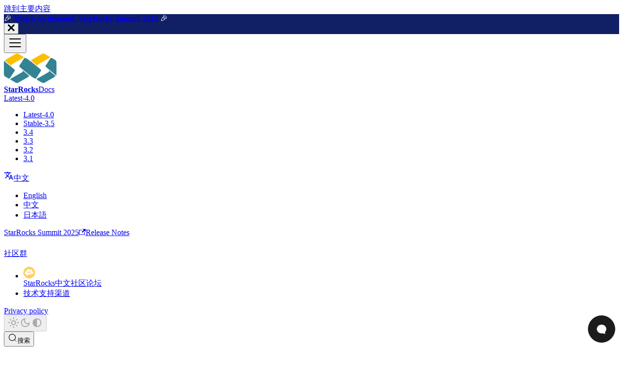

--- FILE ---
content_type: text/html
request_url: https://docs.starrocks.io/zh/docs/sql-reference/sql-functions/bitmap-functions/bitmap_empty/
body_size: 9748
content:
<!doctype html>
<html lang="zh-CN" dir="ltr" class="docs-wrapper plugin-docs plugin-id-default docs-version-4.0 docs-doc-page docs-doc-id-sql-reference/sql-functions/bitmap-functions/bitmap_empty" data-has-hydrated="false">
<head>
<meta charset="UTF-8">
<meta name="generator" content="Docusaurus v3.9.2">
<title data-rh="true">bitmap_empty | StarRocks</title><meta data-rh="true" name="viewport" content="width=device-width,initial-scale=1"><meta data-rh="true" name="twitter:card" content="summary_large_image"><meta data-rh="true" property="og:image" content="https://docs.starrocks.io/zh/img/logo.svg"><meta data-rh="true" name="twitter:image" content="https://docs.starrocks.io/zh/img/logo.svg"><meta data-rh="true" property="og:url" content="https://docs.starrocks.io/zh/docs/sql-reference/sql-functions/bitmap-functions/bitmap_empty/"><meta data-rh="true" property="og:locale" content="zh_CN"><meta data-rh="true" property="og:locale:alternate" content="en_US"><meta data-rh="true" property="og:locale:alternate" content="ja"><meta data-rh="true" name="docusaurus_locale" content="zh"><meta data-rh="true" name="docsearch:language" content="zh"><meta data-rh="true" name="docusaurus_version" content="4.0"><meta data-rh="true" name="docusaurus_tag" content="docs-default-4.0"><meta data-rh="true" name="docsearch:version" content="4.0"><meta data-rh="true" name="docsearch:docusaurus_tag" content="docs-default-4.0"><meta data-rh="true" property="og:title" content="bitmap_empty | StarRocks"><meta data-rh="true" name="description" content="返回一个空 bitmap，主要用于 insert 或 stream load 时填充默认值，如下例:"><meta data-rh="true" property="og:description" content="返回一个空 bitmap，主要用于 insert 或 stream load 时填充默认值，如下例:"><link data-rh="true" rel="icon" href="/zh/img/favicon.ico"><link data-rh="true" rel="canonical" href="https://docs.starrocks.io/zh/docs/sql-reference/sql-functions/bitmap-functions/bitmap_empty/"><link data-rh="true" rel="alternate" href="https://docs.starrocks.io/docs/sql-reference/sql-functions/bitmap-functions/bitmap_empty/" hreflang="en-US"><link data-rh="true" rel="alternate" href="https://docs.starrocks.io/zh/docs/sql-reference/sql-functions/bitmap-functions/bitmap_empty/" hreflang="zh-CN"><link data-rh="true" rel="alternate" href="https://docs.starrocks.io/ja/docs/sql-reference/sql-functions/bitmap-functions/bitmap_empty/" hreflang="ja"><link data-rh="true" rel="alternate" href="https://docs.starrocks.io/docs/sql-reference/sql-functions/bitmap-functions/bitmap_empty/" hreflang="x-default"><link data-rh="true" rel="preconnect" href="https://ER08SJMRY1-dsn.algolia.net" crossorigin="anonymous"><script data-rh="true" type="application/ld+json">{"@context":"https://schema.org","@type":"BreadcrumbList","itemListElement":[{"@type":"ListItem","position":1,"name":"参考手册","item":"https://docs.starrocks.io/zh/docs/category/reference"},{"@type":"ListItem","position":2,"name":"函数参考","item":"https://docs.starrocks.io/zh/docs/sql-reference/sql-functions/"},{"@type":"ListItem","position":3,"name":"Bitmap 函数","item":"https://docs.starrocks.io/zh/docs/category/bitmap"},{"@type":"ListItem","position":4,"name":"bitmap_empty","item":"https://docs.starrocks.io/zh/docs/sql-reference/sql-functions/bitmap-functions/bitmap_empty"}]}</script><link rel="preconnect" href="https://www.google-analytics.com">
<link rel="preconnect" href="https://www.googletagmanager.com">
<script async src="https://www.googletagmanager.com/gtag/js?id=G-VTBXVPZLHB"></script>
<script>function gtag(){dataLayer.push(arguments)}window.dataLayer=window.dataLayer||[],gtag("js",new Date),gtag("config","G-VTBXVPZLHB",{anonymize_ip:!0})</script>



<link rel="search" type="application/opensearchdescription+xml" title="StarRocks" href="/zh/opensearch.xml">
<script async defer="defer" id="hs-script-loader" src="//js.hs-scripts.com/21782839.js"></script>



<script src="/scripts/zoominfo.js" async defer="defer"></script><link rel="stylesheet" href="/zh/assets/css/styles.c521bb69.css">
<script src="/zh/assets/js/runtime~main.dea9cc67.js" defer="defer"></script>
<script src="/zh/assets/js/main.0e1ffd8c.js" defer="defer"></script>
</head>
<body class="navigation-with-keyboard">
<svg style="display: none;"><defs>
<symbol id="theme-svg-external-link" viewBox="0 0 24 24"><path fill="currentColor" d="M21 13v10h-21v-19h12v2h-10v15h17v-8h2zm3-12h-10.988l4.035 4-6.977 7.07 2.828 2.828 6.977-7.07 4.125 4.172v-11z"/></symbol>
</defs></svg>
<script>!function(){var t=function(){try{return new URLSearchParams(window.location.search).get("docusaurus-theme")}catch(t){}}()||function(){try{return window.localStorage.getItem("theme")}catch(t){}}();document.documentElement.setAttribute("data-theme",t||"light"),document.documentElement.setAttribute("data-theme-choice",t||"light")}(),function(){try{const a=new URLSearchParams(window.location.search).entries();for(var[t,e]of a)if(t.startsWith("docusaurus-data-")){var n=t.replace("docusaurus-data-","data-");document.documentElement.setAttribute(n,e)}}catch(t){}}(),document.documentElement.setAttribute("data-announcement-bar-initially-dismissed",function(){try{return"true"===localStorage.getItem("docusaurus.announcement.dismiss")}catch(t){}return!1}())</script><div id="__docusaurus"><div role="region" aria-label="跳到主要内容"><a class="skipToContent_fXgn" href="#__docusaurus_skipToContent_fallback">跳到主要内容</a></div><div class="theme-announcement-bar announcementBar_mb4j" style="background-color:#111F64;color:#ffffff" role="banner"><div class="announcementBarPlaceholder_vyr4"></div><div class="content_knG7 announcementBarContent_xLdY">🎉️ <b><a target="_blank" href="https://www.youtube.com/playlist?list=PL0eWwaesODdjjEvyaupqunQjE5Ndy7-Ku">Watch on demand: StarRocks Summit 2025</a></b> 🎉️</div><button type="button" aria-label="关闭" class="clean-btn close closeButton_CVFx announcementBarClose_gvF7"><svg viewBox="0 0 15 15" width="14" height="14"><g stroke="currentColor" stroke-width="3.1"><path d="M.75.75l13.5 13.5M14.25.75L.75 14.25"></path></g></svg></button></div><nav aria-label="主导航" class="theme-layout-navbar navbar navbar--fixed-top"><div class="navbar__inner"><div class="theme-layout-navbar-left navbar__items"><button aria-label="切换导航栏" aria-expanded="false" class="navbar__toggle clean-btn" type="button"><svg width="30" height="30" viewBox="0 0 30 30" aria-hidden="true"><path stroke="currentColor" stroke-linecap="round" stroke-miterlimit="10" stroke-width="2" d="M4 7h22M4 15h22M4 23h22"></path></svg></button><a href="https://www.starrocks.io/" target="_blank" rel="noopener noreferrer" class="navbar__brand"><div class="navbar__logo"><img src="/zh/img/logo.svg" alt="StarRocks Logo" class="themedComponent_mlkZ themedComponent--light_NVdE"><img src="/zh/img/logo.svg" alt="StarRocks Logo" class="themedComponent_mlkZ themedComponent--dark_xIcU"></div><b class="navbar__title text--truncate">StarRocks</b></a><a aria-current="page" class="navbar__item navbar__link navbar__link--active" href="/zh/docs/introduction/StarRocks_intro/">Docs</a><div class="navbar__item dropdown dropdown--hoverable"><a aria-current="page" class="navbar__link active" aria-haspopup="true" aria-expanded="false" role="button" href="/zh/docs/sql-reference/sql-functions/bitmap-functions/bitmap_empty/">Latest-4.0</a><ul class="dropdown__menu"><li><a aria-current="page" class="dropdown__link dropdown__link--active" href="/zh/docs/sql-reference/sql-functions/bitmap-functions/bitmap_empty/">Latest-4.0</a></li><li><a class="dropdown__link" href="/zh/docs/3.5/sql-reference/sql-functions/bitmap-functions/bitmap_empty/">Stable-3.5</a></li><li><a class="dropdown__link" href="/zh/docs/3.4/sql-reference/sql-functions/bitmap-functions/bitmap_empty/">3.4</a></li><li><a class="dropdown__link" href="/zh/docs/3.3/sql-reference/sql-functions/bitmap-functions/bitmap_empty/">3.3</a></li><li><a class="dropdown__link" href="/zh/docs/3.2/sql-reference/sql-functions/bitmap-functions/bitmap_empty/">3.2</a></li><li><a class="dropdown__link" href="/zh/docs/3.1/sql-reference/sql-functions/bitmap-functions/bitmap_empty/">3.1</a></li></ul></div><div class="navbar__item dropdown dropdown--hoverable"><a href="#" aria-haspopup="true" aria-expanded="false" role="button" class="navbar__link" docspluginid="default"><svg viewBox="0 0 24 24" width="20" height="20" aria-hidden="true" class="iconLanguage_nlXk"><path fill="currentColor" d="M12.87 15.07l-2.54-2.51.03-.03c1.74-1.94 2.98-4.17 3.71-6.53H17V4h-7V2H8v2H1v1.99h11.17C11.5 7.92 10.44 9.75 9 11.35 8.07 10.32 7.3 9.19 6.69 8h-2c.73 1.63 1.73 3.17 2.98 4.56l-5.09 5.02L4 19l5-5 3.11 3.11.76-2.04zM18.5 10h-2L12 22h2l1.12-3h4.75L21 22h2l-4.5-12zm-2.62 7l1.62-4.33L19.12 17h-3.24z"></path></svg>中文</a><ul class="dropdown__menu"><li><a href="/docs/sql-reference/sql-functions/bitmap-functions/bitmap_empty/" target="_self" rel="noopener noreferrer" class="dropdown__link" lang="en-US">English</a></li><li><a href="/zh/docs/sql-reference/sql-functions/bitmap-functions/bitmap_empty/" target="_self" rel="noopener noreferrer" class="dropdown__link dropdown__link--active" lang="zh-CN">中文</a></li><li><a href="/ja/docs/sql-reference/sql-functions/bitmap-functions/bitmap_empty/" target="_self" rel="noopener noreferrer" class="dropdown__link" lang="ja">日本語</a></li></ul></div></div><div class="theme-layout-navbar-right navbar__items navbar__items--right"><a href="https://www.youtube.com/playlist?list=PL0eWwaesODdjjEvyaupqunQjE5Ndy7-Ku" target="_blank" rel="noopener noreferrer" class="navbar__item navbar__link">StarRocks Summit 2025<svg width="13.5" height="13.5" aria-label="(opens in new tab)" class="iconExternalLink_nPIU"><use href="#theme-svg-external-link"></use></svg></a><a class="navbar__item navbar__link" href="/zh/releasenotes/release-4.0/">Release Notes</a><a href="https://github.com/StarRocks/starrocks" target="_blank" rel="noopener noreferrer" class="navbar__item navbar__link header-github-link" aria-label="GitHub repository"></a><div class="navbar__item dropdown dropdown--hoverable dropdown--right"><a href="#" aria-haspopup="true" aria-expanded="false" role="button" class="navbar__link ChineseOnly">社区群</a><ul class="dropdown__menu"><li><a href="https://forum.mirrorship.cn/" target="_blank" rel="noopener noreferrer" class="dropdown__link header-chinese-forum-link" aria-label="StarRocks中文社区论坛">StarRocks中文社区论坛</a></li><li><a href="https://docs.starrocks.io/zh/docs/project_help/slack/" target="_blank" rel="noopener noreferrer" class="dropdown__link" aria-label="技术支持渠道">技术支持渠道</a></li></ul></div><a href="https://www.starrocks.io/product/privacy-policy" target="_blank" rel="noopener noreferrer" class="navbar__item navbar__link">Privacy policy</a><div class="toggle_vylO colorModeToggle_DEke"><button class="clean-btn toggleButton_gllP toggleButtonDisabled_aARS" type="button" disabled="" title="system mode" aria-label="切换浅色/暗黑模式（当前为system mode）"><svg viewBox="0 0 24 24" width="24" height="24" aria-hidden="true" class="toggleIcon_g3eP lightToggleIcon_pyhR"><path fill="currentColor" d="M12,9c1.65,0,3,1.35,3,3s-1.35,3-3,3s-3-1.35-3-3S10.35,9,12,9 M12,7c-2.76,0-5,2.24-5,5s2.24,5,5,5s5-2.24,5-5 S14.76,7,12,7L12,7z M2,13l2,0c0.55,0,1-0.45,1-1s-0.45-1-1-1l-2,0c-0.55,0-1,0.45-1,1S1.45,13,2,13z M20,13l2,0c0.55,0,1-0.45,1-1 s-0.45-1-1-1l-2,0c-0.55,0-1,0.45-1,1S19.45,13,20,13z M11,2v2c0,0.55,0.45,1,1,1s1-0.45,1-1V2c0-0.55-0.45-1-1-1S11,1.45,11,2z M11,20v2c0,0.55,0.45,1,1,1s1-0.45,1-1v-2c0-0.55-0.45-1-1-1C11.45,19,11,19.45,11,20z M5.99,4.58c-0.39-0.39-1.03-0.39-1.41,0 c-0.39,0.39-0.39,1.03,0,1.41l1.06,1.06c0.39,0.39,1.03,0.39,1.41,0s0.39-1.03,0-1.41L5.99,4.58z M18.36,16.95 c-0.39-0.39-1.03-0.39-1.41,0c-0.39,0.39-0.39,1.03,0,1.41l1.06,1.06c0.39,0.39,1.03,0.39,1.41,0c0.39-0.39,0.39-1.03,0-1.41 L18.36,16.95z M19.42,5.99c0.39-0.39,0.39-1.03,0-1.41c-0.39-0.39-1.03-0.39-1.41,0l-1.06,1.06c-0.39,0.39-0.39,1.03,0,1.41 s1.03,0.39,1.41,0L19.42,5.99z M7.05,18.36c0.39-0.39,0.39-1.03,0-1.41c-0.39-0.39-1.03-0.39-1.41,0l-1.06,1.06 c-0.39,0.39-0.39,1.03,0,1.41s1.03,0.39,1.41,0L7.05,18.36z"></path></svg><svg viewBox="0 0 24 24" width="24" height="24" aria-hidden="true" class="toggleIcon_g3eP darkToggleIcon_wfgR"><path fill="currentColor" d="M9.37,5.51C9.19,6.15,9.1,6.82,9.1,7.5c0,4.08,3.32,7.4,7.4,7.4c0.68,0,1.35-0.09,1.99-0.27C17.45,17.19,14.93,19,12,19 c-3.86,0-7-3.14-7-7C5,9.07,6.81,6.55,9.37,5.51z M12,3c-4.97,0-9,4.03-9,9s4.03,9,9,9s9-4.03,9-9c0-0.46-0.04-0.92-0.1-1.36 c-0.98,1.37-2.58,2.26-4.4,2.26c-2.98,0-5.4-2.42-5.4-5.4c0-1.81,0.89-3.42,2.26-4.4C12.92,3.04,12.46,3,12,3L12,3z"></path></svg><svg viewBox="0 0 24 24" width="24" height="24" aria-hidden="true" class="toggleIcon_g3eP systemToggleIcon_QzmC"><path fill="currentColor" d="m12 21c4.971 0 9-4.029 9-9s-4.029-9-9-9-9 4.029-9 9 4.029 9 9 9zm4.95-13.95c1.313 1.313 2.05 3.093 2.05 4.95s-0.738 3.637-2.05 4.95c-1.313 1.313-3.093 2.05-4.95 2.05v-14c1.857 0 3.637 0.737 4.95 2.05z"></path></svg></button></div><div class="navbarSearchContainer_Bca1"><button type="button" class="DocSearch DocSearch-Button" aria-label="搜索 (Meta+k)" aria-keyshortcuts="Meta+k"><span class="DocSearch-Button-Container"><svg width="20" height="20" class="DocSearch-Search-Icon" viewBox="0 0 24 24" aria-hidden="true"><circle cx="11" cy="11" r="8" stroke="currentColor" fill="none" stroke-width="1.4"></circle><path d="m21 21-4.3-4.3" stroke="currentColor" fill="none" stroke-linecap="round" stroke-linejoin="round"></path></svg><span class="DocSearch-Button-Placeholder">搜索</span></span><span class="DocSearch-Button-Keys"></span></button></div></div></div><div role="presentation" class="navbar-sidebar__backdrop"></div></nav><div id="__docusaurus_skipToContent_fallback" class="main-wrapper mainWrapper_eExm"><div class="docsWrapper_hBAB"><button aria-label="回到顶部" class="clean-btn theme-back-to-top-button backToTopButton_sjWU" type="button"></button><div class="docRoot_UBD9"><aside class="theme-doc-sidebar-container docSidebarContainer_YfHR"><div class="sidebarViewport_aRkj"><div class="sidebar_njMd"><nav aria-label="文档侧边栏" class="menu thin-scrollbar menu_SIkG menuWithAnnouncementBar_GW3s"><ul class="theme-doc-sidebar-menu menu__list"><li class="theme-doc-sidebar-item-link theme-doc-sidebar-item-link-level-1 menu__list-item"><a class="menu__link" href="/zh/docs/introduction/StarRocks_intro/"><span title="StarRocks" class="linkLabel_WmDU">StarRocks</span></a></li><li class="theme-doc-sidebar-item-category theme-doc-sidebar-item-category-level-1 menu__list-item menu__list-item--collapsed"><div class="menu__list-item-collapsible"><a class="categoryLink_byQd menu__link menu__link--sublist" href="/zh/docs/introduction/"><span title="产品简介" class="categoryLinkLabel_W154">产品简介</span></a><button aria-label="Expand sidebar category &#x27;产品简介&#x27;" aria-expanded="false" type="button" class="clean-btn menu__caret"></button></div></li><li class="theme-doc-sidebar-item-category theme-doc-sidebar-item-category-level-1 menu__list-item menu__list-item--collapsed"><div class="menu__list-item-collapsible"><a class="categoryLink_byQd menu__link menu__link--sublist" href="/zh/docs/quick_start/"><span title="快速开始" class="categoryLinkLabel_W154">快速开始</span></a><button aria-label="Expand sidebar category &#x27;快速开始&#x27;" aria-expanded="false" type="button" class="clean-btn menu__caret"></button></div></li><li class="theme-doc-sidebar-item-category theme-doc-sidebar-item-category-level-1 menu__list-item menu__list-item--collapsed"><div class="menu__list-item-collapsible"><a class="categoryLink_byQd menu__link menu__link--sublist" href="/zh/docs/category/best-practices/"><span title="Best Practices" class="categoryLinkLabel_W154">Best Practices</span></a><button aria-label="Expand sidebar category &#x27;Best Practices&#x27;" aria-expanded="false" type="button" class="clean-btn menu__caret"></button></div></li><li class="theme-doc-sidebar-item-category theme-doc-sidebar-item-category-level-1 menu__list-item menu__list-item--collapsed"><div class="menu__list-item-collapsible"><a class="categoryLink_byQd menu__link menu__link--sublist" href="/zh/docs/project_help/"><span title="技术支持" class="categoryLinkLabel_W154">技术支持</span></a><button aria-label="Expand sidebar category &#x27;技术支持&#x27;" aria-expanded="false" type="button" class="clean-btn menu__caret"></button></div></li><li class="theme-doc-sidebar-item-category theme-doc-sidebar-item-category-level-1 menu__list-item menu__list-item--collapsed"><div class="menu__list-item-collapsible"><a class="categoryLink_byQd menu__link menu__link--sublist" href="/zh/docs/deployment/deployment_overview/"><span title="部署 StarRocks" class="categoryLinkLabel_W154">部署 StarRocks</span></a><button aria-label="Expand sidebar category &#x27;部署 StarRocks&#x27;" aria-expanded="false" type="button" class="clean-btn menu__caret"></button></div></li><li class="theme-doc-sidebar-item-category theme-doc-sidebar-item-category-level-1 menu__list-item menu__list-item--collapsed"><div class="menu__list-item-collapsible"><a class="categoryLink_byQd menu__link menu__link--sublist" href="/zh/docs/category/table-design/"><span title="表设计" class="categoryLinkLabel_W154">表设计</span></a><button aria-label="Expand sidebar category &#x27;表设计&#x27;" aria-expanded="false" type="button" class="clean-btn menu__caret"></button></div></li><li class="theme-doc-sidebar-item-category theme-doc-sidebar-item-category-level-1 menu__list-item menu__list-item--collapsed"><div class="menu__list-item-collapsible"><a class="categoryLink_byQd menu__link menu__link--sublist" href="/zh/docs/loading/"><span title="Data Loading" class="categoryLinkLabel_W154">Data Loading</span></a><button aria-label="Expand sidebar category &#x27;Data Loading&#x27;" aria-expanded="false" type="button" class="clean-btn menu__caret"></button></div></li><li class="theme-doc-sidebar-item-category theme-doc-sidebar-item-category-level-1 menu__list-item menu__list-item--collapsed"><div class="menu__list-item-collapsible"><a class="categoryLink_byQd menu__link menu__link--sublist" href="/zh/docs/unloading/"><span title="导出 数据" class="categoryLinkLabel_W154">导出数据</span></a><button aria-label="Expand sidebar category &#x27;导出数据&#x27;" aria-expanded="false" type="button" class="clean-btn menu__caret"></button></div></li><li class="theme-doc-sidebar-item-category theme-doc-sidebar-item-category-level-1 menu__list-item menu__list-item--collapsed"><div class="menu__list-item-collapsible"><a class="categoryLink_byQd menu__link menu__link--sublist" href="/zh/docs/data_source/data_lakes/"><span title="数据湖" class="categoryLinkLabel_W154">数据湖</span></a><button aria-label="Expand sidebar category &#x27;数据湖&#x27;" aria-expanded="false" type="button" class="clean-btn menu__caret"></button></div></li><li class="theme-doc-sidebar-item-category theme-doc-sidebar-item-category-level-1 menu__list-item menu__list-item--collapsed"><div class="menu__list-item-collapsible"><a class="categoryLink_byQd menu__link menu__link--sublist" href="/zh/docs/category/query-acceleration/"><span title="查询加速" class="categoryLinkLabel_W154">查询加速</span></a><button aria-label="Expand sidebar category &#x27;查询加速&#x27;" aria-expanded="false" type="button" class="clean-btn menu__caret"></button></div></li><li class="theme-doc-sidebar-item-category theme-doc-sidebar-item-category-level-1 menu__list-item menu__list-item--collapsed"><div class="menu__list-item-collapsible"><a class="categoryLink_byQd menu__link menu__link--sublist" href="/zh/docs/integrations/"><span title="外部系统集成" class="categoryLinkLabel_W154">外部系统集成</span></a><button aria-label="Expand sidebar category &#x27;外部系统集成&#x27;" aria-expanded="false" type="button" class="clean-btn menu__caret"></button></div></li><li class="theme-doc-sidebar-item-category theme-doc-sidebar-item-category-level-1 menu__list-item menu__list-item--collapsed"><div class="menu__list-item-collapsible"><a class="categoryLink_byQd menu__link menu__link--sublist" href="/zh/docs/administration/"><span title="管理手册" class="categoryLinkLabel_W154">管理手册</span></a><button aria-label="Expand sidebar category &#x27;管理手册&#x27;" aria-expanded="false" type="button" class="clean-btn menu__caret"></button></div></li><li class="theme-doc-sidebar-item-category theme-doc-sidebar-item-category-level-1 menu__list-item"><div class="menu__list-item-collapsible"><a class="categoryLink_byQd menu__link menu__link--sublist menu__link--active" href="/zh/docs/category/reference/"><span title="参考手册" class="categoryLinkLabel_W154">参考手册</span></a><button aria-label="Collapse sidebar category &#x27;参考手册&#x27;" aria-expanded="true" type="button" class="clean-btn menu__caret"></button></div><ul class="menu__list"><li class="theme-doc-sidebar-item-category theme-doc-sidebar-item-category-level-2 menu__list-item menu__list-item--collapsed"><div class="menu__list-item-collapsible"><a class="categoryLink_byQd menu__link menu__link--sublist" tabindex="0" href="/zh/docs/sql-reference/data-types/"><span title="数据类型" class="categoryLinkLabel_W154">数据类型</span></a><button aria-label="Expand sidebar category &#x27;数据类型&#x27;" aria-expanded="false" type="button" class="clean-btn menu__caret"></button></div></li><li class="theme-doc-sidebar-item-category theme-doc-sidebar-item-category-level-2 menu__list-item"><div class="menu__list-item-collapsible"><a class="categoryLink_byQd menu__link menu__link--sublist menu__link--active" tabindex="0" href="/zh/docs/sql-reference/sql-functions/"><span title="函数参考" class="categoryLinkLabel_W154">函数参考</span></a><button aria-label="Collapse sidebar category &#x27;函数参考&#x27;" aria-expanded="true" type="button" class="clean-btn menu__caret"></button></div><ul class="menu__list"><li class="theme-doc-sidebar-item-link theme-doc-sidebar-item-link-level-3 menu__list-item"><a class="menu__link" tabindex="0" href="/zh/docs/sql-reference/sql-functions/JAVA_UDF/"><span title="Java UDF" class="linkLabel_WmDU">Java UDF</span></a></li><li class="theme-doc-sidebar-item-link theme-doc-sidebar-item-link-level-3 menu__list-item"><a class="menu__link" tabindex="0" href="/zh/docs/sql-reference/sql-functions/Lambda_expression/"><span title="Lambda 表达式" class="linkLabel_WmDU">Lambda 表达式</span></a></li><li class="theme-doc-sidebar-item-link theme-doc-sidebar-item-link-level-3 menu__list-item"><a class="menu__link" tabindex="0" href="/zh/docs/sql-reference/sql-functions/Window_function/"><span title="窗口函数" class="linkLabel_WmDU">窗口函数</span></a></li><li class="theme-doc-sidebar-item-link theme-doc-sidebar-item-link-level-3 menu__list-item"><a class="menu__link" tabindex="0" href="/zh/docs/sql-reference/sql-functions/hive_bitmap_udf/"><span title="Hive Bitmap UDF" class="linkLabel_WmDU">Hive Bitmap UDF</span></a></li><li class="theme-doc-sidebar-item-link theme-doc-sidebar-item-link-level-3 menu__list-item"><a class="menu__link" tabindex="0" href="/zh/docs/sql-reference/sql-functions/Python_UDF/"><span title="Python UDF" class="linkLabel_WmDU">Python UDF</span></a></li><li class="theme-doc-sidebar-item-category theme-doc-sidebar-item-category-level-3 menu__list-item menu__list-item--collapsed"><div class="menu__list-item-collapsible"><a class="categoryLink_byQd menu__link menu__link--sublist" tabindex="0" href="/zh/docs/category/aggregate/"><span title="聚合函数" class="categoryLinkLabel_W154">聚合函数</span></a><button aria-label="Expand sidebar category &#x27;聚合函数&#x27;" aria-expanded="false" type="button" class="clean-btn menu__caret"></button></div></li><li class="theme-doc-sidebar-item-category theme-doc-sidebar-item-category-level-3 menu__list-item menu__list-item--collapsed"><div class="menu__list-item-collapsible"><a class="categoryLink_byQd menu__link menu__link--sublist" tabindex="0" href="/zh/docs/category/array/"><span title="Array 函数" class="categoryLinkLabel_W154">Array 函数</span></a><button aria-label="Expand sidebar category &#x27;Array 函数&#x27;" aria-expanded="false" type="button" class="clean-btn menu__caret"></button></div></li><li class="theme-doc-sidebar-item-category theme-doc-sidebar-item-category-level-3 menu__list-item menu__list-item--collapsed"><div class="menu__list-item-collapsible"><a class="categoryLink_byQd menu__link menu__link--sublist" tabindex="0" href="/zh/docs/category/binary/"><span title="Binary 函数" class="categoryLinkLabel_W154">Binary 函数</span></a><button aria-label="Expand sidebar category &#x27;Binary 函数&#x27;" aria-expanded="false" type="button" class="clean-btn menu__caret"></button></div></li><li class="theme-doc-sidebar-item-category theme-doc-sidebar-item-category-level-3 menu__list-item menu__list-item--collapsed"><div class="menu__list-item-collapsible"><a class="categoryLink_byQd menu__link menu__link--sublist" tabindex="0" href="/zh/docs/category/bit/"><span title="Bit 函数" class="categoryLinkLabel_W154">Bit 函数</span></a><button aria-label="Expand sidebar category &#x27;Bit 函数&#x27;" aria-expanded="false" type="button" class="clean-btn menu__caret"></button></div></li><li class="theme-doc-sidebar-item-category theme-doc-sidebar-item-category-level-3 menu__list-item"><div class="menu__list-item-collapsible"><a class="categoryLink_byQd menu__link menu__link--sublist menu__link--active" tabindex="0" href="/zh/docs/category/bitmap/"><span title="Bitmap 函数" class="categoryLinkLabel_W154">Bitmap 函数</span></a><button aria-label="Collapse sidebar category &#x27;Bitmap 函数&#x27;" aria-expanded="true" type="button" class="clean-btn menu__caret"></button></div><ul class="menu__list"><li class="theme-doc-sidebar-item-link theme-doc-sidebar-item-link-level-4 menu__list-item"><a class="menu__link" tabindex="0" href="/zh/docs/sql-reference/sql-functions/bitmap-functions/base64_to_bitmap/"><span title="base64_to_bitmap" class="linkLabel_WmDU">base64_to_bitmap</span></a></li><li class="theme-doc-sidebar-item-link theme-doc-sidebar-item-link-level-4 menu__list-item"><a class="menu__link" tabindex="0" href="/zh/docs/sql-reference/sql-functions/bitmap-functions/bitmap_agg/"><span title="bitmap_agg" class="linkLabel_WmDU">bitmap_agg</span></a></li><li class="theme-doc-sidebar-item-link theme-doc-sidebar-item-link-level-4 menu__list-item"><a class="menu__link" tabindex="0" href="/zh/docs/sql-reference/sql-functions/bitmap-functions/bitmap_and/"><span title="bitmap_and" class="linkLabel_WmDU">bitmap_and</span></a></li><li class="theme-doc-sidebar-item-link theme-doc-sidebar-item-link-level-4 menu__list-item"><a class="menu__link" tabindex="0" href="/zh/docs/sql-reference/sql-functions/bitmap-functions/bitmap_andnot/"><span title="bitmap_andnot" class="linkLabel_WmDU">bitmap_andnot</span></a></li><li class="theme-doc-sidebar-item-link theme-doc-sidebar-item-link-level-4 menu__list-item"><a class="menu__link" tabindex="0" href="/zh/docs/sql-reference/sql-functions/bitmap-functions/bitmap_contains/"><span title="bitmap_contains" class="linkLabel_WmDU">bitmap_contains</span></a></li><li class="theme-doc-sidebar-item-link theme-doc-sidebar-item-link-level-4 menu__list-item"><a class="menu__link" tabindex="0" href="/zh/docs/sql-reference/sql-functions/bitmap-functions/bitmap_count/"><span title="bitmap_count" class="linkLabel_WmDU">bitmap_count</span></a></li><li class="theme-doc-sidebar-item-link theme-doc-sidebar-item-link-level-4 menu__list-item"><a class="menu__link menu__link--active" aria-current="page" tabindex="0" href="/zh/docs/sql-reference/sql-functions/bitmap-functions/bitmap_empty/"><span title="bitmap_empty" class="linkLabel_WmDU">bitmap_empty</span></a></li><li class="theme-doc-sidebar-item-link theme-doc-sidebar-item-link-level-4 menu__list-item"><a class="menu__link" tabindex="0" href="/zh/docs/sql-reference/sql-functions/bitmap-functions/bitmap_from_binary/"><span title="bitmap_from_binary" class="linkLabel_WmDU">bitmap_from_binary</span></a></li><li class="theme-doc-sidebar-item-link theme-doc-sidebar-item-link-level-4 menu__list-item"><a class="menu__link" tabindex="0" href="/zh/docs/sql-reference/sql-functions/bitmap-functions/bitmap_from_string/"><span title="bitmap_from_string" class="linkLabel_WmDU">bitmap_from_string</span></a></li><li class="theme-doc-sidebar-item-link theme-doc-sidebar-item-link-level-4 menu__list-item"><a class="menu__link" tabindex="0" href="/zh/docs/sql-reference/sql-functions/bitmap-functions/bitmap_has_any/"><span title="bitmap_has_any" class="linkLabel_WmDU">bitmap_has_any</span></a></li><li class="theme-doc-sidebar-item-link theme-doc-sidebar-item-link-level-4 menu__list-item"><a class="menu__link" tabindex="0" href="/zh/docs/sql-reference/sql-functions/bitmap-functions/bitmap_hash/"><span title="bitmap_hash" class="linkLabel_WmDU">bitmap_hash</span></a></li><li class="theme-doc-sidebar-item-link theme-doc-sidebar-item-link-level-4 menu__list-item"><a class="menu__link" tabindex="0" href="/zh/docs/sql-reference/sql-functions/bitmap-functions/bitmap_hash64/"><span title="bitmap_hash64" class="linkLabel_WmDU">bitmap_hash64</span></a></li><li class="theme-doc-sidebar-item-link theme-doc-sidebar-item-link-level-4 menu__list-item"><a class="menu__link" tabindex="0" href="/zh/docs/sql-reference/sql-functions/bitmap-functions/bitmap_intersect/"><span title="bitmap_intersect" class="linkLabel_WmDU">bitmap_intersect</span></a></li><li class="theme-doc-sidebar-item-link theme-doc-sidebar-item-link-level-4 menu__list-item"><a class="menu__link" tabindex="0" href="/zh/docs/sql-reference/sql-functions/bitmap-functions/bitmap_max/"><span title="bitmap_max" class="linkLabel_WmDU">bitmap_max</span></a></li><li class="theme-doc-sidebar-item-link theme-doc-sidebar-item-link-level-4 menu__list-item"><a class="menu__link" tabindex="0" href="/zh/docs/sql-reference/sql-functions/bitmap-functions/bitmap_min/"><span title="bitmap_min" class="linkLabel_WmDU">bitmap_min</span></a></li><li class="theme-doc-sidebar-item-link theme-doc-sidebar-item-link-level-4 menu__list-item"><a class="menu__link" tabindex="0" href="/zh/docs/sql-reference/sql-functions/bitmap-functions/bitmap_or/"><span title="bitmap_or" class="linkLabel_WmDU">bitmap_or</span></a></li><li class="theme-doc-sidebar-item-link theme-doc-sidebar-item-link-level-4 menu__list-item"><a class="menu__link" tabindex="0" href="/zh/docs/sql-reference/sql-functions/bitmap-functions/bitmap_remove/"><span title="bitmap_remove" class="linkLabel_WmDU">bitmap_remove</span></a></li><li class="theme-doc-sidebar-item-link theme-doc-sidebar-item-link-level-4 menu__list-item"><a class="menu__link" tabindex="0" href="/zh/docs/sql-reference/sql-functions/bitmap-functions/bitmap_subset_in_range/"><span title="bitmap_subset_in_range" class="linkLabel_WmDU">bitmap_subset_in_range</span></a></li><li class="theme-doc-sidebar-item-link theme-doc-sidebar-item-link-level-4 menu__list-item"><a class="menu__link" tabindex="0" href="/zh/docs/sql-reference/sql-functions/bitmap-functions/bitmap_subset_limit/"><span title="bitmap_subset_limit" class="linkLabel_WmDU">bitmap_subset_limit</span></a></li><li class="theme-doc-sidebar-item-link theme-doc-sidebar-item-link-level-4 menu__list-item"><a class="menu__link" tabindex="0" href="/zh/docs/sql-reference/sql-functions/bitmap-functions/bitmap_to_array/"><span title="bitmap_to_array" class="linkLabel_WmDU">bitmap_to_array</span></a></li><li class="theme-doc-sidebar-item-link theme-doc-sidebar-item-link-level-4 menu__list-item"><a class="menu__link" tabindex="0" href="/zh/docs/sql-reference/sql-functions/bitmap-functions/bitmap_to_base64/"><span title="bitmap_to_base64" class="linkLabel_WmDU">bitmap_to_base64</span></a></li><li class="theme-doc-sidebar-item-link theme-doc-sidebar-item-link-level-4 menu__list-item"><a class="menu__link" tabindex="0" href="/zh/docs/sql-reference/sql-functions/bitmap-functions/bitmap_to_binary/"><span title="bitmap_to_binary" class="linkLabel_WmDU">bitmap_to_binary</span></a></li><li class="theme-doc-sidebar-item-link theme-doc-sidebar-item-link-level-4 menu__list-item"><a class="menu__link" tabindex="0" href="/zh/docs/sql-reference/sql-functions/bitmap-functions/bitmap_to_string/"><span title="bitmap_to_string" class="linkLabel_WmDU">bitmap_to_string</span></a></li><li class="theme-doc-sidebar-item-link theme-doc-sidebar-item-link-level-4 menu__list-item"><a class="menu__link" tabindex="0" href="/zh/docs/sql-reference/sql-functions/bitmap-functions/bitmap_union/"><span title="bitmap_union" class="linkLabel_WmDU">bitmap_union</span></a></li><li class="theme-doc-sidebar-item-link theme-doc-sidebar-item-link-level-4 menu__list-item"><a class="menu__link" tabindex="0" href="/zh/docs/sql-reference/sql-functions/bitmap-functions/bitmap_union_count/"><span title="bitmap_union_count" class="linkLabel_WmDU">bitmap_union_count</span></a></li><li class="theme-doc-sidebar-item-link theme-doc-sidebar-item-link-level-4 menu__list-item"><a class="menu__link" tabindex="0" href="/zh/docs/sql-reference/sql-functions/bitmap-functions/bitmap_union_int/"><span title="bitmap_union_int" class="linkLabel_WmDU">bitmap_union_int</span></a></li><li class="theme-doc-sidebar-item-link theme-doc-sidebar-item-link-level-4 menu__list-item"><a class="menu__link" tabindex="0" href="/zh/docs/sql-reference/sql-functions/bitmap-functions/bitmap_xor/"><span title="bitmap_xor" class="linkLabel_WmDU">bitmap_xor</span></a></li><li class="theme-doc-sidebar-item-link theme-doc-sidebar-item-link-level-4 menu__list-item"><a class="menu__link" tabindex="0" href="/zh/docs/sql-reference/sql-functions/bitmap-functions/intersect_count/"><span title="intersect_count" class="linkLabel_WmDU">intersect_count</span></a></li><li class="theme-doc-sidebar-item-link theme-doc-sidebar-item-link-level-4 menu__list-item"><a class="menu__link" tabindex="0" href="/zh/docs/sql-reference/sql-functions/bitmap-functions/sub_bitmap/"><span title="sub_bitmap" class="linkLabel_WmDU">sub_bitmap</span></a></li><li class="theme-doc-sidebar-item-link theme-doc-sidebar-item-link-level-4 menu__list-item"><a class="menu__link" tabindex="0" href="/zh/docs/sql-reference/sql-functions/bitmap-functions/subdivide_bitmap/"><span title="subdivide_bitmap" class="linkLabel_WmDU">subdivide_bitmap</span></a></li><li class="theme-doc-sidebar-item-link theme-doc-sidebar-item-link-level-4 menu__list-item"><a class="menu__link" tabindex="0" href="/zh/docs/sql-reference/sql-functions/bitmap-functions/to_bitmap/"><span title="to_bitmap" class="linkLabel_WmDU">to_bitmap</span></a></li><li class="theme-doc-sidebar-item-link theme-doc-sidebar-item-link-level-4 menu__list-item"><a class="menu__link" tabindex="0" href="/zh/docs/sql-reference/sql-functions/bitmap-functions/unnest_bitmap/"><span title="unnest_bitmap" class="linkLabel_WmDU">unnest_bitmap</span></a></li></ul></li><li class="theme-doc-sidebar-item-category theme-doc-sidebar-item-category-level-3 menu__list-item menu__list-item--collapsed"><div class="menu__list-item-collapsible"><a class="categoryLink_byQd menu__link menu__link--sublist" tabindex="0" href="/zh/docs/category/condition/"><span title="条件函数" class="categoryLinkLabel_W154">条件函数</span></a><button aria-label="Expand sidebar category &#x27;条件函数&#x27;" aria-expanded="false" type="button" class="clean-btn menu__caret"></button></div></li><li class="theme-doc-sidebar-item-category theme-doc-sidebar-item-category-level-3 menu__list-item menu__list-item--collapsed"><div class="menu__list-item-collapsible"><a class="categoryLink_byQd menu__link menu__link--sublist" tabindex="0" href="/zh/docs/category/cryptographic/"><span title="加密函数" class="categoryLinkLabel_W154">加密函数</span></a><button aria-label="Expand sidebar category &#x27;加密函数&#x27;" aria-expanded="false" type="button" class="clean-btn menu__caret"></button></div></li><li class="theme-doc-sidebar-item-category theme-doc-sidebar-item-category-level-3 menu__list-item menu__list-item--collapsed"><div class="menu__list-item-collapsible"><a class="categoryLink_byQd menu__link menu__link--sublist" tabindex="0" href="/zh/docs/sql-reference/sql-functions/date-time-functions/"><span title="时间日期函数" class="categoryLinkLabel_W154">时间日期函数</span></a><button aria-label="Expand sidebar category &#x27;时间日期函数&#x27;" aria-expanded="false" type="button" class="clean-btn menu__caret"></button></div></li><li class="theme-doc-sidebar-item-category theme-doc-sidebar-item-category-level-3 menu__list-item menu__list-item--collapsed"><div class="menu__list-item-collapsible"><a class="categoryLink_byQd menu__link menu__link--sublist" tabindex="0" href="/zh/docs/category/dictionary/"><span title="字典函数" class="categoryLinkLabel_W154">字典函数</span></a><button aria-label="Expand sidebar category &#x27;字典函数&#x27;" aria-expanded="false" type="button" class="clean-btn menu__caret"></button></div></li><li class="theme-doc-sidebar-item-category theme-doc-sidebar-item-category-level-3 menu__list-item menu__list-item--collapsed"><div class="menu__list-item-collapsible"><a class="categoryLink_byQd menu__link menu__link--sublist" tabindex="0" href="/zh/docs/category/hash/"><span title="Hash 函数" class="categoryLinkLabel_W154">Hash 函数</span></a><button aria-label="Expand sidebar category &#x27;Hash 函数&#x27;" aria-expanded="false" type="button" class="clean-btn menu__caret"></button></div></li><li class="theme-doc-sidebar-item-category theme-doc-sidebar-item-category-level-3 menu__list-item menu__list-item--collapsed"><div class="menu__list-item-collapsible"><a class="categoryLink_byQd menu__link menu__link--sublist" tabindex="0" href="/zh/docs/category/json/"><span title="JSON 函数" class="categoryLinkLabel_W154">JSON 函数</span></a><button aria-label="Expand sidebar category &#x27;JSON 函数&#x27;" aria-expanded="false" type="button" class="clean-btn menu__caret"></button></div></li><li class="theme-doc-sidebar-item-category theme-doc-sidebar-item-category-level-3 menu__list-item menu__list-item--collapsed"><div class="menu__list-item-collapsible"><a class="categoryLink_byQd menu__link menu__link--sublist" tabindex="0" href="/zh/docs/category/pattern-matching/"><span title="模糊/正则匹配函数" class="categoryLinkLabel_W154">模糊/正则匹配函数</span></a><button aria-label="Expand sidebar category &#x27;模糊/正则匹配函数&#x27;" aria-expanded="false" type="button" class="clean-btn menu__caret"></button></div></li><li class="theme-doc-sidebar-item-category theme-doc-sidebar-item-category-level-3 menu__list-item menu__list-item--collapsed"><div class="menu__list-item-collapsible"><a class="categoryLink_byQd menu__link menu__link--sublist" tabindex="0" href="/zh/docs/category/map/"><span title="Map 函数" class="categoryLinkLabel_W154">Map 函数</span></a><button aria-label="Expand sidebar category &#x27;Map 函数&#x27;" aria-expanded="false" type="button" class="clean-btn menu__caret"></button></div></li><li class="theme-doc-sidebar-item-category theme-doc-sidebar-item-category-level-3 menu__list-item menu__list-item--collapsed"><div class="menu__list-item-collapsible"><a class="categoryLink_byQd menu__link menu__link--sublist" tabindex="0" href="/zh/docs/category/math/"><span title="数学函数" class="categoryLinkLabel_W154">数学函数</span></a><button aria-label="Expand sidebar category &#x27;数学函数&#x27;" aria-expanded="false" type="button" class="clean-btn menu__caret"></button></div></li><li class="theme-doc-sidebar-item-category theme-doc-sidebar-item-category-level-3 menu__list-item menu__list-item--collapsed"><div class="menu__list-item-collapsible"><a class="categoryLink_byQd menu__link menu__link--sublist" tabindex="0" href="/zh/docs/category/percentile/"><span title="百分位函数" class="categoryLinkLabel_W154">百分位函数</span></a><button aria-label="Expand sidebar category &#x27;百分位函数&#x27;" aria-expanded="false" type="button" class="clean-btn menu__caret"></button></div></li><li class="theme-doc-sidebar-item-category theme-doc-sidebar-item-category-level-3 menu__list-item menu__list-item--collapsed"><div class="menu__list-item-collapsible"><a class="categoryLink_byQd menu__link menu__link--sublist" tabindex="0" href="/zh/docs/category/scalar/"><span title="标量函数" class="categoryLinkLabel_W154">标量函数</span></a><button aria-label="Expand sidebar category &#x27;标量函数&#x27;" aria-expanded="false" type="button" class="clean-btn menu__caret"></button></div></li><li class="theme-doc-sidebar-item-category theme-doc-sidebar-item-category-level-3 menu__list-item menu__list-item--collapsed"><div class="menu__list-item-collapsible"><a class="categoryLink_byQd menu__link menu__link--sublist" tabindex="0" href="/zh/docs/category/spatial/"><span title="地理位置函数" class="categoryLinkLabel_W154">地理位置函数</span></a><button aria-label="Expand sidebar category &#x27;地理位置函数&#x27;" aria-expanded="false" type="button" class="clean-btn menu__caret"></button></div></li><li class="theme-doc-sidebar-item-category theme-doc-sidebar-item-category-level-3 menu__list-item menu__list-item--collapsed"><div class="menu__list-item-collapsible"><a class="categoryLink_byQd menu__link menu__link--sublist" tabindex="0" href="/zh/docs/category/string-1/"><span title="String" class="categoryLinkLabel_W154">String</span></a><button aria-label="Expand sidebar category &#x27;String&#x27;" aria-expanded="false" type="button" class="clean-btn menu__caret"></button></div></li><li class="theme-doc-sidebar-item-category theme-doc-sidebar-item-category-level-3 menu__list-item menu__list-item--collapsed"><div class="menu__list-item-collapsible"><a class="categoryLink_byQd menu__link menu__link--sublist" tabindex="0" href="/zh/docs/category/struct/"><span title="Struct 函数" class="categoryLinkLabel_W154">Struct 函数</span></a><button aria-label="Expand sidebar category &#x27;Struct 函数&#x27;" aria-expanded="false" type="button" class="clean-btn menu__caret"></button></div></li><li class="theme-doc-sidebar-item-category theme-doc-sidebar-item-category-level-3 menu__list-item menu__list-item--collapsed"><div class="menu__list-item-collapsible"><a class="categoryLink_byQd menu__link menu__link--sublist" tabindex="0" href="/zh/docs/category/table/"><span title="表函数" class="categoryLinkLabel_W154">表函数</span></a><button aria-label="Expand sidebar category &#x27;表函数&#x27;" aria-expanded="false" type="button" class="clean-btn menu__caret"></button></div></li><li class="theme-doc-sidebar-item-category theme-doc-sidebar-item-category-level-3 menu__list-item menu__list-item--collapsed"><div class="menu__list-item-collapsible"><a class="categoryLink_byQd menu__link menu__link--sublist" tabindex="0" href="/zh/docs/category/utility/"><span title="工具函数" class="categoryLinkLabel_W154">工具函数</span></a><button aria-label="Expand sidebar category &#x27;工具函数&#x27;" aria-expanded="false" type="button" class="clean-btn menu__caret"></button></div></li><li class="theme-doc-sidebar-item-link theme-doc-sidebar-item-link-level-3 menu__list-item"><a class="menu__link" tabindex="0" href="/zh/docs/sql-reference/sql-functions/cast/"><span title="CAST" class="linkLabel_WmDU">CAST</span></a></li><li class="theme-doc-sidebar-item-category theme-doc-sidebar-item-category-level-3 menu__list-item menu__list-item--collapsed"><div class="menu__list-item-collapsible"><a class="categoryLink_byQd menu__link menu__link--sublist menu__link--sublist-caret" role="button" aria-expanded="false" tabindex="0" href="/zh/docs/sql-reference/sql-functions/meta-functions/get_query_dump/"><span title="meta-functions" class="categoryLinkLabel_W154">meta-functions</span></a></div></li></ul></li><li class="theme-doc-sidebar-item-category theme-doc-sidebar-item-category-level-2 menu__list-item menu__list-item--collapsed"><div class="menu__list-item-collapsible"><a class="categoryLink_byQd menu__link menu__link--sublist" tabindex="0" href="/zh/docs/category/sql-statements/"><span title="SQL 参考" class="categoryLinkLabel_W154">SQL 参考</span></a><button aria-label="Expand sidebar category &#x27;SQL 参考&#x27;" aria-expanded="false" type="button" class="clean-btn menu__caret"></button></div></li><li class="theme-doc-sidebar-item-link theme-doc-sidebar-item-link-level-2 menu__list-item"><a class="menu__link" tabindex="0" href="/zh/docs/sql-reference/Error_code/"><span title="错误码" class="linkLabel_WmDU">错误码</span></a></li><li class="theme-doc-sidebar-item-link theme-doc-sidebar-item-link-level-2 menu__list-item"><a class="menu__link" tabindex="0" href="/zh/docs/sql-reference/System_limit/"><span title="系统限制" class="linkLabel_WmDU">系统限制</span></a></li><li class="theme-doc-sidebar-item-link theme-doc-sidebar-item-link-level-2 menu__list-item"><a class="menu__link" tabindex="0" href="/zh/docs/sql-reference/System_variable/"><span title="系统变量" class="linkLabel_WmDU">系统变量</span></a></li><li class="theme-doc-sidebar-item-link theme-doc-sidebar-item-link-level-2 menu__list-item"><a class="menu__link" tabindex="0" href="/zh/docs/sql-reference/aws_iam_policies/"><span title="AWS IAM 策略" class="linkLabel_WmDU">AWS IAM 策略</span></a></li><li class="theme-doc-sidebar-item-link theme-doc-sidebar-item-link-level-2 menu__list-item"><a class="menu__link" tabindex="0" href="/zh/docs/sql-reference/http_sql_api/"><span title="HTTP SQL API" class="linkLabel_WmDU">HTTP SQL API</span></a></li><li class="theme-doc-sidebar-item-category theme-doc-sidebar-item-category-level-2 menu__list-item menu__list-item--collapsed"><div class="menu__list-item-collapsible"><a class="categoryLink_byQd menu__link menu__link--sublist" tabindex="0" href="/zh/docs/sql-reference/information_schema/"><span title="Information Schema" class="categoryLinkLabel_W154">Information Schema</span></a><button aria-label="Expand sidebar category &#x27;Information Schema&#x27;" aria-expanded="false" type="button" class="clean-btn menu__caret"></button></div></li><li class="theme-doc-sidebar-item-category theme-doc-sidebar-item-category-level-2 menu__list-item menu__list-item--collapsed"><div class="menu__list-item-collapsible"><a class="categoryLink_byQd menu__link menu__link--sublist" tabindex="0" href="/zh/docs/sql-reference/sys/"><span title="系统元数据库" class="categoryLinkLabel_W154">系统元数据库</span></a><button aria-label="Expand sidebar category &#x27;系统元数据库&#x27;" aria-expanded="false" type="button" class="clean-btn menu__caret"></button></div></li><li class="theme-doc-sidebar-item-link theme-doc-sidebar-item-link-level-2 menu__list-item"><a class="menu__link" tabindex="0" href="/zh/docs/sql-reference/user_defined_variables/"><span title="用户自定义变量" class="linkLabel_WmDU">用户自定义变量</span></a></li></ul></li><li class="theme-doc-sidebar-item-category theme-doc-sidebar-item-category-level-1 menu__list-item menu__list-item--collapsed"><div class="menu__list-item-collapsible"><a class="categoryLink_byQd menu__link menu__link--sublist" href="/zh/docs/faq/"><span title="常见问题解答" class="categoryLinkLabel_W154">常见问题解答</span></a><button aria-label="Expand sidebar category &#x27;常见问题解答&#x27;" aria-expanded="false" type="button" class="clean-btn menu__caret"></button></div></li><li class="theme-doc-sidebar-item-category theme-doc-sidebar-item-category-level-1 menu__list-item menu__list-item--collapsed"><div class="menu__list-item-collapsible"><a class="categoryLink_byQd menu__link menu__link--sublist" href="/zh/docs/benchmarking/"><span title="性能测试" class="categoryLinkLabel_W154">性能测试</span></a><button aria-label="Expand sidebar category &#x27;性能测试&#x27;" aria-expanded="false" type="button" class="clean-btn menu__caret"></button></div></li><li class="theme-doc-sidebar-item-category theme-doc-sidebar-item-category-level-1 menu__list-item menu__list-item--collapsed"><div class="menu__list-item-collapsible"><a class="categoryLink_byQd menu__link menu__link--sublist" href="/zh/docs/cover_pages/developers/"><span title="开发指南" class="categoryLinkLabel_W154">开发指南</span></a><button aria-label="Expand sidebar category &#x27;开发指南&#x27;" aria-expanded="false" type="button" class="clean-btn menu__caret"></button></div></li></ul></nav><button type="button" title="收起侧边栏" aria-label="收起侧边栏" class="button button--secondary button--outline collapseSidebarButton_PEFL"><svg width="20" height="20" aria-hidden="true" class="collapseSidebarButtonIcon_kv0_"><g fill="#7a7a7a"><path d="M9.992 10.023c0 .2-.062.399-.172.547l-4.996 7.492a.982.982 0 01-.828.454H1c-.55 0-1-.453-1-1 0-.2.059-.403.168-.551l4.629-6.942L.168 3.078A.939.939 0 010 2.528c0-.548.45-.997 1-.997h2.996c.352 0 .649.18.828.45L9.82 9.472c.11.148.172.347.172.55zm0 0"></path><path d="M19.98 10.023c0 .2-.058.399-.168.547l-4.996 7.492a.987.987 0 01-.828.454h-3c-.547 0-.996-.453-.996-1 0-.2.059-.403.168-.551l4.625-6.942-4.625-6.945a.939.939 0 01-.168-.55 1 1 0 01.996-.997h3c.348 0 .649.18.828.45l4.996 7.492c.11.148.168.347.168.55zm0 0"></path></g></svg></button></div></div></aside><main class="docMainContainer_TBSr"><div class="container padding-top--md padding-bottom--lg"><div class="row"><div class="col docItemCol_VOVn"><div class="docItemContainer_Djhp"><article><nav class="theme-doc-breadcrumbs breadcrumbsContainer_Z_bl" aria-label="页面路径"><ul class="breadcrumbs"><li class="breadcrumbs__item"><a class="breadcrumbs__link" href="/zh/docs/category/reference/"><span>参考手册</span></a></li><li class="breadcrumbs__item"><a class="breadcrumbs__link" href="/zh/docs/sql-reference/sql-functions/"><span>函数参考</span></a></li><li class="breadcrumbs__item"><a class="breadcrumbs__link" href="/zh/docs/category/bitmap/"><span>Bitmap 函数</span></a></li><li class="breadcrumbs__item breadcrumbs__item--active"><span class="breadcrumbs__link">bitmap_empty</span></li></ul></nav><span class="theme-doc-version-badge badge badge--secondary">版本：Latest-4.0</span><div class="tocCollapsible_ETCw theme-doc-toc-mobile tocMobile_ITEo"><button type="button" class="clean-btn tocCollapsibleButton_TO0P">本页总览</button></div><div class="theme-doc-markdown markdown"><header><h1>bitmap_empty</h1></header>
<p>返回一个空 bitmap，主要用于 insert 或 stream load 时填充默认值，如下例:</p>
<div class="language-bash codeBlockContainer_Ckt0 theme-code-block" style="--prism-color:#393A34;--prism-background-color:#f6f8fa"><div class="codeBlockContent_QJqH"><pre tabindex="0" class="prism-code language-bash codeBlock_bY9V thin-scrollbar" style="color:#393A34;background-color:#f6f8fa"><code class="codeBlockLines_e6Vv"><span class="token-line" style="color:#393A34"><span class="token function" style="color:#d73a49">cat</span><span class="token plain"> data </span><span class="token operator" style="color:#393A34">|</span><span class="token plain"> </span><span class="token function" style="color:#d73a49">curl</span><span class="token plain"> --location-trusted </span><span class="token parameter variable" style="color:#36acaa">-u</span><span class="token plain"> user:passwd </span><span class="token parameter variable" style="color:#36acaa">-T</span><span class="token plain"> - </span><span class="token punctuation" style="color:#393A34">\</span><span class="token plain"></span><br></span><span class="token-line" style="color:#393A34"><span class="token plain">    </span><span class="token parameter variable" style="color:#36acaa">-H</span><span class="token plain"> </span><span class="token string" style="color:#e3116c">&quot;columns: dt,page,v1,v2=bitmap_empty()&quot;</span><span class="token plain"> </span><span class="token punctuation" style="color:#393A34">\</span><span class="token plain"></span><br></span><span class="token-line" style="color:#393A34"><span class="token plain">    http://host:8410/api/test/testDb/_stream_load</span><br></span></code></pre></div></div>
<h2 class="anchor anchorTargetStickyNavbar_Vzrq" id="语法">语法<a href="#语法" class="hash-link" aria-label="语法的直接链接" title="语法的直接链接" translate="no">​</a></h2>
<div class="language-Haskell language-haskell codeBlockContainer_Ckt0 theme-code-block" style="--prism-color:#393A34;--prism-background-color:#f6f8fa"><div class="codeBlockContent_QJqH"><pre tabindex="0" class="prism-code language-haskell codeBlock_bY9V thin-scrollbar" style="color:#393A34;background-color:#f6f8fa"><code class="codeBlockLines_e6Vv"><span class="token-line" style="color:#393A34"><span class="token constant" style="color:#36acaa">BITMAP_EMPTY</span><span class="token punctuation" style="color:#393A34">(</span><span class="token punctuation" style="color:#393A34">)</span><br></span></code></pre></div></div>
<h2 class="anchor anchorTargetStickyNavbar_Vzrq" id="参数说明">参数说明<a href="#参数说明" class="hash-link" aria-label="参数说明的直接链接" title="参数说明的直接链接" translate="no">​</a></h2>
<p>无</p>
<h2 class="anchor anchorTargetStickyNavbar_Vzrq" id="返回值说明">返回值说明<a href="#返回值说明" class="hash-link" aria-label="返回值说明的直接链接" title="返回值说明的直接链接" translate="no">​</a></h2>
<p>返回值的数据类型为 BITMAP。</p>
<h2 class="anchor anchorTargetStickyNavbar_Vzrq" id="示例">示例<a href="#示例" class="hash-link" aria-label="示例的直接链接" title="示例的直接链接" translate="no">​</a></h2>
<div class="language-Plain language-plain codeBlockContainer_Ckt0 theme-code-block" style="--prism-color:#393A34;--prism-background-color:#f6f8fa"><div class="codeBlockContent_QJqH"><pre tabindex="0" class="prism-code language-plain codeBlock_bY9V thin-scrollbar" style="color:#393A34;background-color:#f6f8fa"><code class="codeBlockLines_e6Vv"><span class="token-line" style="color:#393A34"><span class="token plain">MySQL &gt; select bitmap_count(bitmap_empty());</span><br></span><span class="token-line" style="color:#393A34"><span class="token plain">+------------------------------+</span><br></span><span class="token-line" style="color:#393A34"><span class="token plain">| bitmap_count(bitmap_empty()) |</span><br></span><span class="token-line" style="color:#393A34"><span class="token plain">+------------------------------+</span><br></span><span class="token-line" style="color:#393A34"><span class="token plain">|                            0 |</span><br></span><span class="token-line" style="color:#393A34"><span class="token plain">+------------------------------+</span><br></span></code></pre></div></div></div><div class="feedback_Ak7m" id="feedback"><div class="form_IxaW"><div class="topSection_XlLq"><h3>文档是否有帮助？</h3><div class="numberRow_kem1"><div class="star_CBOZ"><svg width="36" height="36" viewBox="0 0 24 24"><path fill="#B1BCC7" d="M12,17.27L18.18,21L16.54,13.97L22,9.24L14.81,8.62L12,2L9.19,8.62L2,9.24L7.45,13.97L5.82,21L12,17.27Z"></path></svg></div><div class="star_CBOZ"><svg width="36" height="36" viewBox="0 0 24 24"><path fill="#B1BCC7" d="M12,17.27L18.18,21L16.54,13.97L22,9.24L14.81,8.62L12,2L9.19,8.62L2,9.24L7.45,13.97L5.82,21L12,17.27Z"></path></svg></div><div class="star_CBOZ"><svg width="36" height="36" viewBox="0 0 24 24"><path fill="#B1BCC7" d="M12,17.27L18.18,21L16.54,13.97L22,9.24L14.81,8.62L12,2L9.19,8.62L2,9.24L7.45,13.97L5.82,21L12,17.27Z"></path></svg></div><div class="star_CBOZ"><svg width="36" height="36" viewBox="0 0 24 24"><path fill="#B1BCC7" d="M12,17.27L18.18,21L16.54,13.97L22,9.24L14.81,8.62L12,2L9.19,8.62L2,9.24L7.45,13.97L5.82,21L12,17.27Z"></path></svg></div><div class="star_CBOZ"><svg width="36" height="36" viewBox="0 0 24 24"><path fill="#B1BCC7" d="M12,17.27L18.18,21L16.54,13.97L22,9.24L14.81,8.62L12,2L9.19,8.62L2,9.24L7.45,13.97L5.82,21L12,17.27Z"></path></svg></div></div></div><div style="display:none"><div class="textAreaLabel_x043"></div><textarea rows="5"></textarea><div><p class="errorText_INe8"></p><div class="buttonContainer_Zim_"><button class="buttonDisabled_S_ZM">提交反馈</button></div></div></div></div></div><footer class="theme-doc-footer docusaurus-mt-lg"><div class="theme-doc-footer-edit-meta-row row"><div class="col"><a href="https://github.com/StarRocks/starrocks/edit/main/docs/zh/sql-reference/sql-functions/bitmap-functions/bitmap_empty.md" target="_blank" rel="noopener noreferrer" class="theme-edit-this-page"><svg fill="currentColor" height="20" width="20" viewBox="0 0 40 40" class="iconEdit_Z9Sw" aria-hidden="true"><g><path d="m34.5 11.7l-3 3.1-6.3-6.3 3.1-3q0.5-0.5 1.2-0.5t1.1 0.5l3.9 3.9q0.5 0.4 0.5 1.1t-0.5 1.2z m-29.5 17.1l18.4-18.5 6.3 6.3-18.4 18.4h-6.3v-6.2z"></path></g></svg>编辑此页</a></div><div class="col lastUpdated_VsjB"></div></div></footer></article><nav class="docusaurus-mt-lg pagination-nav" aria-label="文件选项卡"><a class="pagination-nav__link pagination-nav__link--prev" href="/zh/docs/sql-reference/sql-functions/bitmap-functions/bitmap_count/"><div class="pagination-nav__sublabel">上一页</div><div class="pagination-nav__label">bitmap_count</div></a><a class="pagination-nav__link pagination-nav__link--next" href="/zh/docs/sql-reference/sql-functions/bitmap-functions/bitmap_from_binary/"><div class="pagination-nav__sublabel">下一页</div><div class="pagination-nav__label">bitmap_from_binary</div></a></nav></div></div><div class="col col--3"><div class="tableOfContents_bqdL thin-scrollbar theme-doc-toc-desktop"><ul class="table-of-contents table-of-contents__left-border"><li><a href="#语法" class="table-of-contents__link toc-highlight">语法</a></li><li><a href="#参数说明" class="table-of-contents__link toc-highlight">参数说明</a></li><li><a href="#返回值说明" class="table-of-contents__link toc-highlight">返回值说明</a></li><li><a href="#示例" class="table-of-contents__link toc-highlight">示例</a></li></ul></div></div></div></div></main></div></div></div><footer class="theme-layout-footer footer footer--dark"><div class="container container-fluid"><div class="row footer__links"><div class="theme-layout-footer-column col footer__col"><div class="footer__title"></div><ul class="footer__items clean-list"><li class="footer__item"><a href="https://www.starrocks.io/" target="_blank" rel="noopener noreferrer" class="footer__link-item">StarRocks.io</a></li><li class="footer__item"><a href="https://www.starrocks.io/product/privacy-policy" target="_blank" rel="noopener noreferrer" class="footer__link-item">Privacy policy</a></li></ul></div></div><div class="footer__bottom text--center"><div class="footer__copyright">Copyright © 2023 StarRocks, Inc. Built with Docusaurus.</div></div></div></footer><div class="copilotKitPopup"><div><button class="copilotKitButton" aria-label="Open Chat"><div class="copilotKitButtonIcon copilotKitButtonIconOpen"><svg xmlns="http://www.w3.org/2000/svg" viewBox="0 0 24 24" fill="currentColor" width="24" height="24"><g transform="translate(24, 0) scale(-1, 1)"><path fill-rule="evenodd" d="M5.337 21.718a6.707 6.707 0 01-.533-.074.75.75 0 01-.44-1.223 3.73 3.73 0 00.814-1.686c.023-.115-.022-.317-.254-.543C3.274 16.587 2.25 14.41 2.25 12c0-5.03 4.428-9 9.75-9s9.75 3.97 9.75 9c0 5.03-4.428 9-9.75 9-.833 0-1.643-.097-2.417-.279a6.721 6.721 0 01-4.246.997z" clip-rule="evenodd"></path></g></svg></div><div class="copilotKitButtonIcon copilotKitButtonIconClose"><svg xmlns="http://www.w3.org/2000/svg" fill="none" viewBox="0 0 24 24" stroke-width="1.5" stroke="currentColor" width="24" height="24"><path stroke-linecap="round" stroke-linejoin="round" d="M19.5 8.25l-7.5 7.5-7.5-7.5"></path></svg></div></button></div><div class="copilotKitWindow"><div class="flex items-center justify-between p-2 border-b"><div class="flex items-center gap-2"><img src="/zh/img/rocky.svg" alt="Rocky the happy otter" style="height:60px;width:auto"><span class="font-medium">StarRocks Assistant</span></div><button class="text-xl leading-none" aria-label="Close chat">×</button></div><div class="copilotKitMessages"><div class="copilotKitMessagesContainer"><div class="copilotKitMessage copilotKitAssistantMessage"><div class="copilotKitMarkdown"><p class="copilotKitMarkdownElement" node="[object Object]">AI generated answers are based on docs and other sources. Please test answers in non-production environments.</p></div><div class="copilotKitMessageControls currentMessage"><button class="copilotKitMessageControlButton" aria-label="Regenerate response" title="Regenerate response"><svg xmlns="http://www.w3.org/2000/svg" fill="none" viewBox="0 0 24 24" stroke-width="2" stroke="currentColor" width="16" height="16" style="min-width:16px;min-height:16px"><path stroke-linecap="round" stroke-linejoin="round" d="M16.023 9.348h4.992v-.001M2.985 19.644v-4.992m0 0h4.992m-4.993 0l3.181 3.183a8.25 8.25 0 0013.803-3.7M4.031 9.865a8.25 8.25 0 0113.803-3.7l3.181 3.182m0-4.991v4.99"></path></svg></button><button class="copilotKitMessageControlButton" aria-label="Copy to clipboard" title="Copy to clipboard"><svg xmlns="http://www.w3.org/2000/svg" fill="none" viewBox="0 0 24 24" stroke-width="2" stroke="currentColor" width="16" height="16" style="min-width:16px;min-height:16px"><path stroke-linecap="round" stroke-linejoin="round" d="M15.75 17.25v3.375c0 .621-.504 1.125-1.125 1.125h-9.75a1.125 1.125 0 01-1.125-1.125V7.875c0-.621.504-1.125 1.125-1.125H6.75a9.06 9.06 0 011.5.124m7.5 10.376h3.375c.621 0 1.125-.504 1.125-1.125V11.25c0-4.46-3.243-8.161-7.5-8.876a9.06 9.06 0 00-1.5-.124H9.375c-.621 0-1.125.504-1.125 1.125v3.5m7.5 10.375H9.375a1.125 1.125 0 01-1.125-1.125v-9.25m12 6.625v-1.875a3.375 3.375 0 00-3.375-3.375h-1.5a1.125 1.125 0 01-1.125-1.125v-1.5a3.375 3.375 0 00-3.375-3.375H9.75"></path></svg></button></div></div><div style="margin-bottom:0.5rem"></div></div><footer class="copilotKitMessagesFooter"></footer></div><div id="tw-scope"><div style="display:none;border-top:1px solid #eee"><div style="display:flex;align-items:flex-end;gap:10px;padding:10px"><textarea placeholder="Ask here... Cmd/Ctrl + Enter to send. Sponsored by CelerData &amp; Powered by CopilotKit" style="flex:1;padding:8px;border-radius:4px;border:1px solid #ccc;outline:none;resize:none;min-height:40px;max-height:150px;overflow:auto;font-family:inherit;font-size:14px;line-height:1.4"></textarea><button style="padding:8px 12px;border:none;border-radius:4px;background:#338393;color:white;cursor:pointer">Send</button><button style="padding:8px 12px;border:none;border-radius:4px;background:#FABF00;color:black;cursor:pointer">Reset</button></div></div></div></div></div></div>
</body>
</html>

--- FILE ---
content_type: text/javascript
request_url: https://docs.starrocks.io/zh/assets/js/5955ad89.4e6845a5.js
body_size: 1152
content:
"use strict";(self.webpackChunkstarrocks=self.webpackChunkstarrocks||[]).push([[747929],{28453:(e,t,n)=>{n.d(t,{R:()=>a,x:()=>c});var s=n(296540);const i={},r=s.createContext(i);function a(e){const t=s.useContext(r);return s.useMemo((function(){return"function"==typeof e?e(t):{...t,...e}}),[t,e])}function c(e){let t;return t=e.disableParentContext?"function"==typeof e.components?e.components(i):e.components||i:a(e.components),s.createElement(r.Provider,{value:t},e.children)}},263048:(e,t,n)=>{n.r(t),n.d(t,{assets:()=>o,contentTitle:()=>c,default:()=>d,frontMatter:()=>a,metadata:()=>s,toc:()=>l});const s=JSON.parse('{"id":"sql-reference/sql-functions/bitmap-functions/bitmap_empty","title":"bitmap_empty","description":"\u8fd4\u56de\u4e00\u4e2a\u7a7a bitmap\uff0c\u4e3b\u8981\u7528\u4e8e insert \u6216 stream load \u65f6\u586b\u5145\u9ed8\u8ba4\u503c\uff0c\u5982\u4e0b\u4f8b:","source":"@site/i18n/zh/docusaurus-plugin-content-docs/version-4.0/sql-reference/sql-functions/bitmap-functions/bitmap_empty.md","sourceDirName":"sql-reference/sql-functions/bitmap-functions","slug":"/sql-reference/sql-functions/bitmap-functions/bitmap_empty","permalink":"/zh/docs/sql-reference/sql-functions/bitmap-functions/bitmap_empty","draft":false,"unlisted":false,"editUrl":"https://github.com/StarRocks/starrocks/edit/main/docs/zh/sql-reference/sql-functions/bitmap-functions/bitmap_empty.md","tags":[],"version":"4.0","frontMatter":{"displayed_sidebar":"docs"},"sidebar":"docs","previous":{"title":"bitmap_count","permalink":"/zh/docs/sql-reference/sql-functions/bitmap-functions/bitmap_count"},"next":{"title":"bitmap_from_binary","permalink":"/zh/docs/sql-reference/sql-functions/bitmap-functions/bitmap_from_binary"}}');var i=n(474848),r=n(28453);const a={displayed_sidebar:"docs"},c="bitmap_empty",o={},l=[{value:"\u8bed\u6cd5",id:"\u8bed\u6cd5",level:2},{value:"\u53c2\u6570\u8bf4\u660e",id:"\u53c2\u6570\u8bf4\u660e",level:2},{value:"\u8fd4\u56de\u503c\u8bf4\u660e",id:"\u8fd4\u56de\u503c\u8bf4\u660e",level:2},{value:"\u793a\u4f8b",id:"\u793a\u4f8b",level:2}];function p(e){const t={code:"code",h1:"h1",h2:"h2",header:"header",p:"p",pre:"pre",...(0,r.R)(),...e.components};return(0,i.jsxs)(i.Fragment,{children:[(0,i.jsx)(t.header,{children:(0,i.jsx)(t.h1,{id:"bitmap_empty",children:"bitmap_empty"})}),"\n",(0,i.jsx)(t.p,{children:"\u8fd4\u56de\u4e00\u4e2a\u7a7a bitmap\uff0c\u4e3b\u8981\u7528\u4e8e insert \u6216 stream load \u65f6\u586b\u5145\u9ed8\u8ba4\u503c\uff0c\u5982\u4e0b\u4f8b:"}),"\n",(0,i.jsx)(t.pre,{children:(0,i.jsx)(t.code,{className:"language-bash",children:'cat data | curl --location-trusted -u user:passwd -T - \\\n    -H "columns: dt,page,v1,v2=bitmap_empty()" \\\n    http://host:8410/api/test/testDb/_stream_load\n'})}),"\n",(0,i.jsx)(t.h2,{id:"\u8bed\u6cd5",children:"\u8bed\u6cd5"}),"\n",(0,i.jsx)(t.pre,{children:(0,i.jsx)(t.code,{className:"language-Haskell",children:"BITMAP_EMPTY()\n"})}),"\n",(0,i.jsx)(t.h2,{id:"\u53c2\u6570\u8bf4\u660e",children:"\u53c2\u6570\u8bf4\u660e"}),"\n",(0,i.jsx)(t.p,{children:"\u65e0"}),"\n",(0,i.jsx)(t.h2,{id:"\u8fd4\u56de\u503c\u8bf4\u660e",children:"\u8fd4\u56de\u503c\u8bf4\u660e"}),"\n",(0,i.jsx)(t.p,{children:"\u8fd4\u56de\u503c\u7684\u6570\u636e\u7c7b\u578b\u4e3a BITMAP\u3002"}),"\n",(0,i.jsx)(t.h2,{id:"\u793a\u4f8b",children:"\u793a\u4f8b"}),"\n",(0,i.jsx)(t.pre,{children:(0,i.jsx)(t.code,{className:"language-Plain",metastring:"Text",children:"MySQL > select bitmap_count(bitmap_empty());\n+------------------------------+\n| bitmap_count(bitmap_empty()) |\n+------------------------------+\n|                            0 |\n+------------------------------+\n"})})]})}function d(e={}){const{wrapper:t}={...(0,r.R)(),...e.components};return t?(0,i.jsx)(t,{...e,children:(0,i.jsx)(p,{...e})}):p(e)}}}]);

--- FILE ---
content_type: text/javascript
request_url: https://docs.starrocks.io/zh/assets/js/08595e39.49ac068b.js
body_size: 64509
content:
"use strict";(self.webpackChunkstarrocks=self.webpackChunkstarrocks||[]).push([[198203],{899436:e=>{e.exports=JSON.parse('{"version":{"pluginId":"default","version":"4.0","label":"Latest-4.0","banner":null,"badge":true,"noIndex":false,"className":"docs-version-4.0","isLast":true,"docsSidebars":{"docs":[{"type":"link","href":"/zh/docs/introduction/StarRocks_intro","label":"StarRocks","docId":"introduction/StarRocks_intro","unlisted":false},{"type":"category","label":"\u4ea7\u54c1\u7b80\u4ecb","items":[{"type":"link","href":"/zh/docs/introduction/what_is_starrocks","label":"\u4ec0\u4e48\u662f StarRocks","docId":"introduction/what_is_starrocks","unlisted":false},{"type":"link","href":"/zh/docs/introduction/Architecture","label":"\u67b6\u6784","docId":"introduction/Architecture","unlisted":false},{"type":"link","href":"/zh/docs/introduction/Features","label":"\u4ea7\u54c1\u7279\u6027","docId":"introduction/Features","unlisted":false},{"type":"link","href":"/zh/docs/introduction/versioning","label":"\u7248\u672c\u547d\u540d","docId":"introduction/versioning","unlisted":false},{"type":"link","href":"/zh/docs/introduction/maturity","label":"Beta \u548c\u5b9e\u9a8c\u6027\u529f\u80fd","docId":"introduction/maturity","unlisted":false}],"collapsed":true,"collapsible":true,"href":"/zh/docs/introduction/"},{"type":"category","label":"\u5feb\u901f\u5f00\u59cb","items":[{"type":"link","href":"/zh/docs/quick_start/shared-nothing","label":"\u5b58\u7b97\u4e00\u4f53","docId":"quick_start/shared-nothing","unlisted":false},{"type":"link","href":"/zh/docs/quick_start/shared-data","label":"\u5206\u79bb\u5b58\u50a8\u548c\u8ba1\u7b97","docId":"quick_start/shared-data","unlisted":false},{"type":"link","href":"/zh/docs/quick_start/iceberg","label":"Apache Iceberg Lakehouse","docId":"quick_start/iceberg","unlisted":false},{"type":"link","href":"/zh/docs/quick_start/hudi","label":"hudi","docId":"quick_start/hudi","unlisted":true},{"type":"link","href":"/zh/docs/quick_start/routine-load","label":"Kafka routine load StarRocks using shared-data storage","docId":"quick_start/routine-load","unlisted":false},{"type":"link","href":"/zh/docs/quick_start/helm","label":"\u4f7f\u7528 Helm \u90e8\u7f72 StarRocks","docId":"quick_start/helm","unlisted":false}],"collapsed":true,"collapsible":true,"href":"/zh/docs/quick_start/"},{"type":"category","label":"Best Practices","items":[{"type":"link","href":"/zh/docs/best_practices/overview","label":"\u6982\u8ff0","docId":"best_practices/overview","unlisted":false},{"type":"link","href":"/zh/docs/best_practices/partitioning","label":"\u5206\u533a","docId":"best_practices/partitioning","unlisted":false},{"type":"link","href":"/zh/docs/best_practices/table_clustering","label":"\u8868\u805a\u7c07","docId":"best_practices/table_clustering","unlisted":false},{"type":"link","href":"/zh/docs/best_practices/bucketing","label":"\u5206\u6876","docId":"best_practices/bucketing","unlisted":false},{"type":"link","href":"/zh/docs/best_practices/primarykey_table","label":"\u4e3b\u952e\u8868","docId":"best_practices/primarykey_table","unlisted":false},{"type":"link","href":"/zh/docs/best_practices/authentication_authorization","label":"\u8ba4\u8bc1\u4e0e\u6388\u6743","docId":"best_practices/authentication_authorization","unlisted":false},{"type":"link","href":"/zh/docs/best_practices/audit_log_resource_group","label":"\u57fa\u4e8e\u5ba1\u8ba1\u65e5\u5fd7\u7684\u8d44\u6e90\u7ec4\u914d\u7f6e","docId":"best_practices/audit_log_resource_group","unlisted":false},{"type":"category","label":"\u67e5\u8be2\u8c03\u4f18","collapsible":true,"collapsed":true,"items":[{"type":"link","href":"/zh/docs/best_practices/query_tuning/query_plan_intro","label":"\u67e5\u8be2\u8c03\u4f18\u7b80\u4ecb","docId":"best_practices/query_tuning/query_plan_intro","unlisted":false},{"type":"link","href":"/zh/docs/best_practices/query_tuning/query_planning","label":"\u67e5\u8be2\u8ba1\u5212","docId":"best_practices/query_tuning/query_planning","unlisted":false},{"type":"link","href":"/zh/docs/best_practices/query_tuning/query_profile_overview","label":"Query Profile \u6982\u8ff0","docId":"best_practices/query_tuning/query_profile_overview","unlisted":false},{"type":"link","href":"/zh/docs/best_practices/query_tuning/query_profile_tuning_recipes","label":"\u67e5\u8be2\u4f18\u5316\u65b9\u6848","docId":"best_practices/query_tuning/query_profile_tuning_recipes","unlisted":false},{"type":"link","href":"/zh/docs/best_practices/query_tuning/schema_tuning","label":"Schema Tuning Recipes","docId":"best_practices/query_tuning/schema_tuning","unlisted":false},{"type":"link","href":"/zh/docs/best_practices/query_tuning/query_profile_text_based_analysis","label":"Explain Analyze","docId":"best_practices/query_tuning/query_profile_text_based_analysis","unlisted":false},{"type":"link","href":"/zh/docs/best_practices/query_tuning/query_hint","label":"\u67e5\u8be2\u63d0\u793a","docId":"best_practices/query_tuning/query_hint","unlisted":false},{"type":"link","href":"/zh/docs/best_practices/query_tuning/query_profile_operator_metrics","label":"\u67e5\u8be2\u6982\u8981\u6307\u6807","docId":"best_practices/query_tuning/query_profile_operator_metrics","unlisted":false}],"href":"/zh/docs/category/query-tuning"}],"collapsed":true,"collapsible":true,"href":"/zh/docs/category/best-practices"},{"type":"category","label":"\u6280\u672f\u652f\u6301","items":[{"type":"link","href":"/zh/docs/project_help/slack","label":"\u652f\u6301\u6e20\u9053","docId":"project_help/slack","unlisted":false}],"collapsed":true,"collapsible":true,"href":"/zh/docs/project_help/"},{"type":"category","label":"\u90e8\u7f72 StarRocks","items":[{"type":"category","label":"\u524d\u671f\u51c6\u5907","items":[{"type":"link","href":"/zh/docs/deployment/deployment_prerequisites","label":"\u90e8\u7f72\u524d\u63d0\u6761\u4ef6","docId":"deployment/deployment_prerequisites","unlisted":false},{"type":"link","href":"/zh/docs/deployment/plan_cluster","label":"\u89c4\u5212 StarRocks \u96c6\u7fa4","docId":"deployment/plan_cluster","unlisted":false},{"type":"link","href":"/zh/docs/deployment/environment_configurations","label":"\u68c0\u67e5\u73af\u5883\u914d\u7f6e","docId":"deployment/environment_configurations","unlisted":false},{"type":"link","href":"/zh/docs/deployment/prepare_deployment_files","label":"\u51c6\u5907\u90e8\u7f72\u6587\u4ef6","docId":"deployment/prepare_deployment_files","unlisted":false}],"collapsed":true,"collapsible":true,"href":"/zh/docs/cover_pages/deployment_preparation"},{"type":"category","label":"\u5b58\u7b97\u4e00\u4f53\u6a21\u5f0f\u90e8\u7f72","items":[{"type":"link","href":"/zh/docs/deployment/deploy_manually","label":"\u624b\u52a8\u90e8\u7f72 StarRocks","docId":"deployment/deploy_manually","unlisted":false},{"type":"link","href":"/zh/docs/deployment/sr_operator","label":"\u4f7f\u7528 Operator \u90e8\u7f72 StarRocks \u96c6\u7fa4","docId":"deployment/sr_operator","unlisted":false},{"type":"link","href":"/zh/docs/deployment/helm","label":"\u4f7f\u7528 Helm \u90e8\u7f72 StarRocks \u96c6\u7fa4","docId":"deployment/helm","unlisted":false}],"collapsed":true,"collapsible":true,"href":"/zh/docs/cover_pages/shared_nothing_deployment"},{"type":"category","label":"\u5b58\u7b97\u5206\u79bb\u6a21\u5f0f\u90e8\u7f72","items":[{"type":"link","href":"/zh/docs/deployment/shared_data/s3","label":"\u57fa\u4e8e AWS S3 \u90e8\u7f72","docId":"deployment/shared_data/s3","unlisted":false},{"type":"link","href":"/zh/docs/deployment/shared_data/gcs","label":"\u57fa\u4e8e GCS \u90e8\u7f72","docId":"deployment/shared_data/gcs","unlisted":false},{"type":"link","href":"/zh/docs/deployment/shared_data/azure","label":"\u57fa\u4e8e Azure \u90e8\u7f72","docId":"deployment/shared_data/azure","unlisted":false},{"type":"link","href":"/zh/docs/deployment/shared_data/other","label":"\u57fa\u4e8e\u5176\u4ed6\u4e91\u5b58\u50a8\u90e8\u7f72","docId":"deployment/shared_data/other","unlisted":false},{"type":"link","href":"/zh/docs/deployment/shared_data/minio","label":"\u57fa\u4e8e MinIO \u90e8\u7f72","docId":"deployment/shared_data/minio","unlisted":false},{"type":"link","href":"/zh/docs/deployment/shared_data/hdfs","label":"\u57fa\u4e8e HDFS \u90e8\u7f72","docId":"deployment/shared_data/hdfs","unlisted":false},{"type":"link","href":"/zh/docs/deployment/shared_data/feature-support-shared-data","label":"\u80fd\u529b\u8fb9\u754c","docId":"deployment/shared_data/feature-support-shared-data","unlisted":false}],"collapsed":true,"collapsible":true,"href":"/zh/docs/deployment/shared_data/"},{"type":"category","label":"\u540e\u671f\u7ba1\u7406","items":[{"type":"link","href":"/zh/docs/deployment/post_deployment_setup","label":"\u90e8\u7f72\u540e\u8bbe\u7f6e","docId":"deployment/post_deployment_setup","unlisted":false},{"type":"link","href":"/zh/docs/deployment/upgrade","label":"\u5347\u7ea7 StarRocks","docId":"deployment/upgrade","unlisted":false},{"type":"link","href":"/zh/docs/deployment/downgrade","label":"\u964d\u7ea7 StarRocks","docId":"deployment/downgrade","unlisted":false}],"collapsed":true,"collapsible":true,"href":"/zh/docs/cover_pages/manage_deployment"}],"collapsed":true,"collapsible":true,"href":"/zh/docs/deployment/deployment_overview"},{"type":"category","label":"\u8868\u8bbe\u8ba1","items":[{"type":"link","href":"/zh/docs/table_design/","label":"Catalogs\u3001databases \u548c tables","docId":"table_design/table_design","unlisted":false},{"type":"link","href":"/zh/docs/table_design/StarRocks_table_design","label":"\u8868\u6982\u89c8","docId":"table_design/StarRocks_table_design","unlisted":false},{"type":"category","label":"\u8868\u7c7b\u578b","collapsible":true,"collapsed":true,"items":[{"type":"link","href":"/zh/docs/table_design/table_types/table_capabilities","label":"\u5404\u7c7b\u8868\u7684\u80fd\u529b\u5bf9\u6bd4","docId":"table_design/table_types/table_capabilities","unlisted":false},{"type":"link","href":"/zh/docs/table_design/table_types/primary_key_table","label":"\u4e3b\u952e\u8868","docId":"table_design/table_types/primary_key_table","unlisted":false},{"type":"link","href":"/zh/docs/table_design/table_types/duplicate_key_table","label":"\u660e\u7ec6\u8868","docId":"table_design/table_types/duplicate_key_table","unlisted":false},{"type":"link","href":"/zh/docs/table_design/table_types/aggregate_table","label":"\u805a\u5408\u8868","docId":"table_design/table_types/aggregate_table","unlisted":false},{"type":"link","href":"/zh/docs/table_design/table_types/unique_key_table","label":"\u66f4\u65b0\u8868","docId":"table_design/table_types/unique_key_table","unlisted":false}],"href":"/zh/docs/table_design/table_types/"},{"type":"category","label":"\u6570\u636e\u5206\u5e03","collapsible":true,"collapsed":true,"items":[{"type":"link","href":"/zh/docs/table_design/data_distribution/expression_partitioning","label":"\u8868\u8fbe\u5f0f\u5206\u533a\uff08\u63a8\u8350\uff09","docId":"table_design/data_distribution/expression_partitioning","unlisted":false},{"type":"link","href":"/zh/docs/table_design/data_distribution/list_partitioning","label":"List \u5206\u533a\uff08\u4e0d\u63a8\u8350\uff09","docId":"table_design/data_distribution/list_partitioning","unlisted":false},{"type":"link","href":"/zh/docs/table_design/data_distribution/dynamic_partitioning","label":"Range \u5206\u533a\uff08\u4e0d\u63a8\u8350\uff09","docId":"table_design/data_distribution/dynamic_partitioning","unlisted":false},{"type":"link","href":"/zh/docs/table_design/data_distribution/Temporary_partition","label":"\u4e34\u65f6\u5206\u533a","docId":"table_design/data_distribution/Temporary_partition","unlisted":false},{"type":"link","href":"/zh/docs/table_design/data_distribution/feature-support-data-distribution","label":"\u80fd\u529b\u8fb9\u754c","docId":"table_design/data_distribution/feature-support-data-distribution","unlisted":false}],"href":"/zh/docs/table_design/data_distribution/"},{"type":"link","href":"/zh/docs/table_design/data_compression","label":"\u6570\u636e\u538b\u7f29","docId":"table_design/data_compression","unlisted":false},{"type":"category","label":"\u7d22\u5f15","collapsible":true,"collapsed":true,"items":[{"type":"link","href":"/zh/docs/table_design/indexes/Prefix_index_sort_key","label":"\u524d\u7f00\u7d22\u5f15\u548c\u6392\u5e8f\u952e","docId":"table_design/indexes/Prefix_index_sort_key","unlisted":false},{"type":"link","href":"/zh/docs/table_design/indexes/Bitmap_index","label":"Bitmap \u7d22\u5f15","docId":"table_design/indexes/Bitmap_index","unlisted":false},{"type":"link","href":"/zh/docs/table_design/indexes/Bloomfilter_index","label":"Bloom filter \u7d22\u5f15","docId":"table_design/indexes/Bloomfilter_index","unlisted":false},{"type":"link","href":"/zh/docs/table_design/indexes/Ngram_Bloom_Filter_Index","label":"N-gram bloom filter \u7d22\u5f15","docId":"table_design/indexes/Ngram_Bloom_Filter_Index","unlisted":false},{"type":"link","href":"/zh/docs/table_design/indexes/inverted_index","label":"\u5168\u6587\u5012\u6392\u7d22\u5f15","docId":"table_design/indexes/inverted_index","unlisted":false},{"type":"link","href":"/zh/docs/table_design/indexes/vector_index","label":"\u5411\u91cf\u7d22\u5f15","docId":"table_design/indexes/vector_index","unlisted":false},{"type":"link","href":"/zh/docs/table_design/indexes/","label":"\u7d22\u5f15","docId":"table_design/indexes/indexes","unlisted":false}],"href":"/zh/docs/category/indexes"},{"type":"link","href":"/zh/docs/table_design/hybrid_table","label":"\u884c\u5217\u6df7\u5b58","docId":"table_design/hybrid_table","unlisted":false}],"collapsed":true,"collapsible":true,"href":"/zh/docs/category/table-design"},{"type":"category","label":"Data Loading","key":"root-loading","items":[{"type":"category","label":"\u5bfc\u5165\u6982\u89c8","items":[{"type":"link","href":"/zh/docs/loading/Loading_intro","label":"\u5bfc\u5165\u65b9\u6848","docId":"loading/Loading_intro","unlisted":false},{"type":"link","href":"/zh/docs/loading/loading_introduction/loading_concepts","label":"\u6982\u5ff5\u4ecb\u7ecd","docId":"loading/loading_introduction/loading_concepts","unlisted":false},{"type":"link","href":"/zh/docs/loading/loading_introduction/loading_considerations","label":"\u76f8\u5173\u914d\u7f6e","docId":"loading/loading_introduction/loading_considerations","unlisted":false},{"type":"link","href":"/zh/docs/loading/loading_introduction/feature-support-loading-and-unloading","label":"\u80fd\u529b\u8fb9\u754c","docId":"loading/loading_introduction/feature-support-loading-and-unloading","unlisted":false},{"type":"link","href":"/zh/docs/loading/loading_introduction/troubleshooting_loading","label":"Troubleshooting","docId":"loading/loading_introduction/troubleshooting_loading","unlisted":false}],"collapsed":true,"collapsible":true,"href":"/zh/docs/loading/loading_introduction/loading_overview"},{"type":"category","label":"\u4ece\u5bf9\u8c61\u5b58\u50a8\u5bfc\u5165","items":[{"type":"link","href":"/zh/docs/loading/alibaba","label":"\u4ece\u963f\u91cc\u4e91 OSS \u5bfc\u5165","docId":"loading/alibaba","unlisted":false},{"type":"link","href":"/zh/docs/loading/huawei","label":"\u4ece\u534e\u4e3a\u4e91 OBS \u5bfc\u5165","docId":"loading/huawei","unlisted":false},{"type":"link","href":"/zh/docs/loading/tencent","label":"\u4ece\u817e\u8baf\u4e91 COS \u5bfc\u5165","docId":"loading/tencent","unlisted":false},{"type":"link","href":"/zh/docs/loading/s3_compatible","label":"\u4ece\u5176\u4ed6\u517c\u5bb9 S3 \u534f\u8bae\u7684\u5bf9\u8c61\u5b58\u50a8\u5bfc\u5165","docId":"loading/s3_compatible","unlisted":false},{"type":"link","href":"/zh/docs/loading/s3","label":"\u4ece AWS S3 \u5bfc\u5165","docId":"loading/s3","unlisted":false},{"type":"link","href":"/zh/docs/loading/azure","label":"\u4ece Microsoft Azure Storage \u5bfc\u5165","docId":"loading/azure","unlisted":false},{"type":"link","href":"/zh/docs/loading/gcs","label":"\u4ece GCS \u5bfc\u5165","docId":"loading/gcs","unlisted":false},{"type":"link","href":"/zh/docs/loading/minio","label":"\u4ece MinIO \u5bfc\u5165","docId":"loading/minio","unlisted":false}],"collapsed":true,"collapsible":true,"href":"/zh/docs/loading/objectstorage"},{"type":"link","href":"/zh/docs/loading/StreamLoad","label":"\u4ece\u672c\u5730\u6587\u4ef6\u7cfb\u7edf\u5bfc\u5165\u6570\u636e","docId":"loading/StreamLoad","unlisted":false},{"type":"link","href":"/zh/docs/loading/hdfs_load","label":"\u4ece HDFS \u5bfc\u5165","docId":"loading/hdfs_load","unlisted":false},{"type":"category","label":"\u4ece Apache Kafka\xae \u5bfc\u5165","items":[{"type":"link","href":"/zh/docs/loading/Kafka-connector-starrocks","label":"\u4f7f\u7528 Kafka connector \u5bfc\u5165\u6570\u636e","docId":"loading/Kafka-connector-starrocks","unlisted":false},{"type":"link","href":"/zh/docs/loading/RoutineLoad","label":"\u4f7f\u7528 Routine Load \u5bfc\u5165\u6570\u636e","docId":"loading/RoutineLoad","unlisted":false}],"collapsed":true,"collapsible":true,"href":"/zh/docs/cover_pages/loading_kafka"},{"type":"category","label":"\u4ece Apache Spark\u2122 \u5bfc\u5165","items":[{"type":"link","href":"/zh/docs/loading/Spark-connector-starrocks","label":"\u4f7f\u7528 Spark connector \u5bfc\u5165\u6570\u636e\uff08\u63a8\u8350\uff09","docId":"loading/Spark-connector-starrocks","unlisted":false},{"type":"link","href":"/zh/docs/loading/SparkLoad","label":"\u4f7f\u7528 Spark Load \u6279\u91cf\u5bfc\u5165\u6570\u636e","docId":"loading/SparkLoad","unlisted":false}],"collapsed":true,"collapsible":true,"href":"/zh/docs/cover_pages/loading_spark"},{"type":"link","href":"/zh/docs/loading/InsertInto","label":"\u901a\u8fc7 INSERT \u8bed\u53e5\u5bfc\u5165\u6570\u636e","docId":"loading/InsertInto","unlisted":false},{"type":"link","href":"/zh/docs/loading/SQL_transaction","label":"SQL \u4e8b\u52a1","docId":"loading/SQL_transaction","unlisted":false},{"type":"link","href":"/zh/docs/loading/Stream_Load_transaction_interface","label":"\u4f7f\u7528 Stream Load \u4e8b\u52a1\u63a5\u53e3\u5bfc\u5165","docId":"loading/Stream_Load_transaction_interface","unlisted":false},{"type":"link","href":"/zh/docs/loading/Flink_cdc_load","label":"\u4ece MySQL \u5b9e\u65f6\u540c\u6b65","docId":"loading/Flink_cdc_load","unlisted":false},{"type":"link","href":"/zh/docs/loading/Flink-connector-starrocks","label":"\u4ece Apache Flink\xae \u6301\u7eed\u5bfc\u5165","docId":"loading/Flink-connector-starrocks","unlisted":false},{"type":"link","href":"/zh/docs/loading/load_from_pulsar","label":"\u4ece Apache\xae Pulsar\u2122 \u6301\u7eed\u5bfc\u5165\u6570\u636e","docId":"loading/load_from_pulsar","unlisted":false},{"type":"link","href":"/zh/docs/loading/Load_to_Primary_Key_tables","label":"\u901a\u8fc7\u5bfc\u5165\u5b9e\u73b0\u6570\u636e\u53d8\u66f4","docId":"loading/Load_to_Primary_Key_tables","unlisted":false},{"type":"link","href":"/zh/docs/loading/Etl_in_loading","label":"\u5bfc\u5165\u8fc7\u7a0b\u4e2d\u5b9e\u73b0\u6570\u636e\u8f6c\u6362","docId":"loading/Etl_in_loading","unlisted":false},{"type":"link","href":"/zh/docs/loading/loading_tools","label":"\u4f7f\u7528\u5de5\u5177\u5bfc\u5165","docId":"loading/loading_tools","unlisted":false},{"type":"link","href":"/zh/docs/loading/load_concept/strict_mode","label":"\u4e25\u683c\u6a21\u5f0f","docId":"loading/load_concept/strict_mode","unlisted":false}],"collapsed":true,"collapsible":true,"href":"/zh/docs/loading/"},{"type":"category","label":"\u5bfc\u51fa\u6570\u636e","items":[{"type":"link","href":"/zh/docs/unloading/Export","label":"\u4f7f\u7528 EXPORT \u5bfc\u51fa\u6570\u636e","docId":"unloading/Export","unlisted":false},{"type":"link","href":"/zh/docs/unloading/Spark_connector","label":"\u4f7f\u7528 Spark Connector \u8bfb\u53d6\u6570\u636e","docId":"unloading/Spark_connector","unlisted":false},{"type":"link","href":"/zh/docs/unloading/Flink_connector","label":"\u4f7f\u7528 Flink Connector \u8bfb\u53d6\u6570\u636e","docId":"unloading/Flink_connector","unlisted":false},{"type":"link","href":"/zh/docs/unloading/arrow_flight","label":"\u901a\u8fc7 Arrow Flight SQL \u4e0e StarRocks \u4ea4\u4e92","docId":"unloading/arrow_flight","unlisted":false},{"type":"link","href":"/zh/docs/unloading/unload_using_insert_into_files","label":"\u4f7f\u7528 INSERT INTO FILES \u5bfc\u51fa\u6570\u636e","docId":"unloading/unload_using_insert_into_files","unlisted":false},{"type":"link","href":"/zh/docs/unloading/feature-support-loading-and-unloading","label":"\u80fd\u529b\u8fb9\u754c","docId":"unloading/feature-support-loading-and-unloading","unlisted":false}],"collapsed":true,"collapsible":true,"href":"/zh/docs/unloading/"},{"type":"category","label":"\u6570\u636e\u6e56","items":[{"type":"category","label":"Catalog","key":"datasource-catalog","items":[{"type":"link","href":"/zh/docs/data_source/catalog/catalog_overview","label":"\u6982\u8ff0","docId":"data_source/catalog/catalog_overview","unlisted":false},{"type":"link","href":"/zh/docs/data_source/catalog/default_catalog","label":"Default catalog","docId":"data_source/catalog/default_catalog","unlisted":false},{"type":"link","href":"/zh/docs/data_source/catalog/hive_catalog","label":"Hive catalog","docId":"data_source/catalog/hive_catalog","unlisted":false},{"type":"category","label":"Iceberg catalog","items":[{"type":"link","href":"/zh/docs/data_source/catalog/iceberg/iceberg_timetravel","label":"\u4f7f\u7528 Iceberg Catalog \u7684\u65f6\u95f4\u65c5\u884c","docId":"data_source/catalog/iceberg/iceberg_timetravel","unlisted":false},{"type":"link","href":"/zh/docs/data_source/catalog/iceberg/iceberg_meta_table","label":"Iceberg \u5143\u6570\u636e\u8868","docId":"data_source/catalog/iceberg/iceberg_meta_table","unlisted":false},{"type":"link","href":"/zh/docs/data_source/catalog/iceberg/iceberg_rest_s3","label":"\u4e3a AWS S3 \u8868\u521b\u5efa Iceberg REST Catalog","docId":"data_source/catalog/iceberg/iceberg_rest_s3","unlisted":false},{"type":"link","href":"/zh/docs/data_source/catalog/iceberg/iceberg_rest_security","label":"Iceberg REST Catalog \u7684\u5b89\u5168\u8bbe\u7f6e","docId":"data_source/catalog/iceberg/iceberg_rest_security","unlisted":false}],"collapsed":true,"collapsible":true,"href":"/zh/docs/data_source/catalog/iceberg/iceberg_catalog"},{"type":"link","href":"/zh/docs/data_source/catalog/hudi_catalog","label":"Hudi catalog","docId":"data_source/catalog/hudi_catalog","unlisted":false},{"type":"link","href":"/zh/docs/data_source/catalog/deltalake_catalog","label":"Delta Lake catalog","docId":"data_source/catalog/deltalake_catalog","unlisted":false},{"type":"link","href":"/zh/docs/data_source/catalog/jdbc_catalog","label":"JDBC catalog","docId":"data_source/catalog/jdbc_catalog","unlisted":false},{"type":"link","href":"/zh/docs/data_source/catalog/elasticsearch_catalog","label":"Elasticsearch catalog","docId":"data_source/catalog/elasticsearch_catalog","unlisted":false},{"type":"link","href":"/zh/docs/data_source/catalog/paimon_catalog","label":"Paimon catalog","docId":"data_source/catalog/paimon_catalog","unlisted":false},{"type":"link","href":"/zh/docs/data_source/catalog/unified_catalog","label":"Unified catalog","docId":"data_source/catalog/unified_catalog","unlisted":false},{"type":"link","href":"/zh/docs/data_source/catalog/maxcompute_catalog","label":"MaxCompute catalog","docId":"data_source/catalog/maxcompute_catalog","unlisted":false},{"type":"link","href":"/zh/docs/data_source/catalog/kudu_catalog","label":"Kudu catalog","docId":"data_source/catalog/kudu_catalog","unlisted":false},{"type":"link","href":"/zh/docs/data_source/icebergtutorial","label":"\u57fa\u4e8e Apache Iceberg \u7684\u6570\u636e\u6e56\u5206\u6790","docId":"data_source/icebergtutorial","unlisted":false},{"type":"link","href":"/zh/docs/data_source/catalog/query_external_data","label":"\u67e5\u8be2\u5916\u90e8\u6570\u636e","docId":"data_source/catalog/query_external_data","unlisted":false}],"collapsed":true,"collapsible":true,"href":"/zh/docs/data_source/catalog/catalog_intro"},{"type":"category","label":"Data Cache","items":[{"type":"link","href":"/zh/docs/data_source/data_cache","label":"Data Cache","docId":"data_source/data_cache","unlisted":false},{"type":"link","href":"/zh/docs/data_source/block_cache_warmup","label":"Block Cache \u9884\u70ed","docId":"data_source/block_cache_warmup","unlisted":false},{"type":"link","href":"/zh/docs/data_source/data_cache_observe","label":"Data Cache \u53ef\u89c2\u6d4b\u6027","docId":"data_source/data_cache_observe","unlisted":false},{"type":"link","href":"/zh/docs/data_source/data_cache_troubleshooting","label":"Data Cache \u5e38\u89c1\u95ee\u9898\u89e3\u7b54","docId":"data_source/data_cache_troubleshooting","unlisted":false}],"collapsed":true,"collapsible":true,"href":"/zh/docs/cover_pages/data_cache"},{"type":"link","href":"/zh/docs/data_source/External_table","label":"\u5916\u90e8\u8868","docId":"data_source/External_table","unlisted":false},{"type":"link","href":"/zh/docs/data_source/file_external_table","label":"\u6587\u4ef6\u5916\u90e8\u8868","docId":"data_source/file_external_table","unlisted":false},{"type":"link","href":"/zh/docs/data_source/datalake_faq","label":"\u6570\u636e\u6e56\u76f8\u5173 FAQ","docId":"data_source/datalake_faq","unlisted":false},{"type":"link","href":"/zh/docs/data_source/feature-support-data-lake-analytics","label":"\u80fd\u529b\u8fb9\u754c","docId":"data_source/feature-support-data-lake-analytics","unlisted":false}],"collapsed":true,"collapsible":true,"href":"/zh/docs/data_source/data_lakes"},{"type":"category","label":"\u67e5\u8be2\u52a0\u901f","items":[{"type":"link","href":"/zh/docs/using_starrocks/running_queries","label":"\u67e5\u770b\u8fd0\u884c\u4e2d\u7684\u67e5\u8be2","docId":"using_starrocks/running_queries","unlisted":false},{"type":"link","href":"/zh/docs/using_starrocks/Cost_based_optimizer","label":"CBO \u7edf\u8ba1\u4fe1\u606f","docId":"using_starrocks/Cost_based_optimizer","unlisted":false},{"type":"link","href":"/zh/docs/using_starrocks/SQL_plan_manager","label":"SQL Plan Manager","docId":"using_starrocks/SQL_plan_manager","unlisted":false},{"type":"link","href":"/zh/docs/using_starrocks/query_feedback","label":"\u67e5\u8be2\u53cd\u9988","docId":"using_starrocks/query_feedback","unlisted":false},{"type":"link","href":"/zh/docs/using_starrocks/Materialized_view-single_table","label":"\u540c\u6b65\u7269\u5316\u89c6\u56fe","docId":"using_starrocks/Materialized_view-single_table","unlisted":false},{"type":"category","label":"\u5f02\u6b65\u7269\u5316\u89c6\u56fe","collapsible":true,"collapsed":true,"items":[{"type":"link","href":"/zh/docs/using_starrocks/async_mv/Materialized_view","label":"\u5f02\u6b65\u7269\u5316\u89c6\u56fe","docId":"using_starrocks/async_mv/Materialized_view","unlisted":false},{"type":"link","href":"/zh/docs/using_starrocks/async_mv/mv_ref","label":"\u76f8\u5173\u53c2\u8003","docId":"using_starrocks/async_mv/mv_ref","unlisted":false},{"type":"category","label":"\u4f7f\u7528\u573a\u666f","collapsible":true,"collapsed":true,"items":[{"type":"link","href":"/zh/docs/using_starrocks/async_mv/use_cases/data_modeling_with_materialized_views","label":"\u4f7f\u7528\u7269\u5316\u89c6\u56fe\u8fdb\u884c\u6570\u636e\u5efa\u6a21","docId":"using_starrocks/async_mv/use_cases/data_modeling_with_materialized_views","unlisted":false},{"type":"link","href":"/zh/docs/using_starrocks/async_mv/use_cases/query_rewrite_with_materialized_views","label":"\u7269\u5316\u89c6\u56fe\u67e5\u8be2\u6539\u5199","docId":"using_starrocks/async_mv/use_cases/query_rewrite_with_materialized_views","unlisted":false},{"type":"link","href":"/zh/docs/using_starrocks/async_mv/use_cases/data_lake_query_acceleration_with_materialized_views","label":"\u4f7f\u7528\u7269\u5316\u89c6\u56fe\u52a0\u901f\u6570\u636e\u6e56\u67e5\u8be2","docId":"using_starrocks/async_mv/use_cases/data_lake_query_acceleration_with_materialized_views","unlisted":false},{"type":"link","href":"/zh/docs/using_starrocks/async_mv/use_cases/create_partitioned_materialized_view","label":"\u521b\u5efa\u5206\u533a\u7269\u5316\u89c6\u56fe","docId":"using_starrocks/async_mv/use_cases/create_partitioned_materialized_view","unlisted":false}],"href":"/zh/docs/category/use-cases"},{"type":"link","href":"/zh/docs/using_starrocks/async_mv/troubleshooting_asynchronous_materialized_views","label":"\u5f02\u6b65\u7269\u5316\u89c6\u56fe\u6545\u969c\u6392\u9664","docId":"using_starrocks/async_mv/troubleshooting_asynchronous_materialized_views","unlisted":false},{"type":"link","href":"/zh/docs/using_starrocks/async_mv/feature-support-asynchronous-materialized-views","label":"\u80fd\u529b\u8fb9\u754c","docId":"using_starrocks/async_mv/feature-support-asynchronous-materialized-views","unlisted":false},{"type":"link","href":"/zh/docs/using_starrocks/async_mv/materialized_view_task_run_details","label":"\u7406\u89e3\u7269\u5316\u89c6\u56feTask Run","docId":"using_starrocks/async_mv/materialized_view_task_run_details","unlisted":false}],"href":"/zh/docs/category/asynchronous-materialized-views"},{"type":"link","href":"/zh/docs/using_starrocks/Colocate_join","label":"Colocate Join","docId":"using_starrocks/Colocate_join","unlisted":false},{"type":"link","href":"/zh/docs/using_starrocks/Lateral_join","label":"\u4f7f\u7528 Lateral Join \u5b9e\u73b0\u5217\u8f6c\u884c","docId":"using_starrocks/Lateral_join","unlisted":false},{"type":"category","label":"Caching","collapsible":true,"collapsed":true,"items":[{"type":"link","href":"/zh/docs/using_starrocks/caching/query_cache","label":"Query Cache","docId":"using_starrocks/caching/query_cache","unlisted":false},{"type":"link","href":"/zh/docs/using_starrocks/caching/block_cache","label":"Data Cache","docId":"using_starrocks/caching/block_cache","unlisted":false}],"href":"/zh/docs/category/caching"},{"type":"category","label":"Computing distinct value count","collapsible":true,"collapsed":true,"items":[{"type":"link","href":"/zh/docs/using_starrocks/distinct_values/Using_bitmap","label":"Bitmap \u7cbe\u786e\u53bb\u91cd","docId":"using_starrocks/distinct_values/Using_bitmap","unlisted":false},{"type":"link","href":"/zh/docs/using_starrocks/distinct_values/Using_HLL","label":"\u4f7f\u7528 HyperLogLog \u5b9e\u73b0\u8fd1\u4f3c\u53bb\u91cd","docId":"using_starrocks/distinct_values/Using_HLL","unlisted":false}],"href":"/zh/docs/category/computing-distinct-value-count"},{"type":"link","href":"/zh/docs/using_starrocks/sorted_aggregate","label":"Sorted streaming aggregate","docId":"using_starrocks/sorted_aggregate","unlisted":false},{"type":"link","href":"/zh/docs/using_starrocks/query_acceleration_with_auto_increment","label":"\u4f7f\u7528 AUTO INCREMENT \u5217\u6784\u5efa\u5168\u5c40\u5b57\u5178\u4ee5\u52a0\u901f\u7cbe\u786e\u53bb\u91cd\u8ba1\u7b97\u548c Join","docId":"using_starrocks/query_acceleration_with_auto_increment","unlisted":false},{"type":"link","href":"/zh/docs/using_starrocks/Flat_json","label":"Flat JSON","docId":"using_starrocks/Flat_json","unlisted":false},{"type":"link","href":"/zh/docs/using_starrocks/accelerate-cardinality-preserving-joins","label":"\u52a0\u901f\u57fa\u6570\u4fdd\u7559 Join","docId":"using_starrocks/accelerate-cardinality-preserving-joins","unlisted":false},{"type":"link","href":"/zh/docs/using_starrocks/jit","label":"\u8868\u8fbe\u5f0f JIT \u7f16\u8bd1","docId":"using_starrocks/jit","unlisted":false},{"type":"link","href":"/zh/docs/using_starrocks/skew_join_v2","label":"Skew Join V2","docId":"using_starrocks/skew_join_v2","unlisted":false}],"collapsed":true,"collapsible":true,"href":"/zh/docs/category/query-acceleration"},{"type":"category","label":"\u5916\u90e8\u7cfb\u7edf\u96c6\u6210","items":[{"type":"category","label":"CSP \u8ba4\u8bc1\u9274\u6743","description":"Use AWS, Azure, or GCP authentication","items":[{"type":"link","href":"/zh/docs/integrations/authenticate_to_aws_resources","label":"AWS","docId":"integrations/authenticate_to_aws_resources","unlisted":false},{"type":"link","href":"/zh/docs/integrations/authenticate_to_azure_storage","label":"Microsoft Azure Storage","docId":"integrations/authenticate_to_azure_storage","unlisted":false},{"type":"link","href":"/zh/docs/integrations/authenticate_to_gcs","label":"Google Cloud Storage (GCS)","docId":"integrations/authenticate_to_gcs","unlisted":false}],"collapsed":true,"collapsible":true,"href":"/zh/docs/cover_pages/csp_auth"},{"type":"link","href":"/zh/docs/integrations/data_lakes","label":"\u6570\u636e\u6e56\u5206\u6790","docId":"integrations/data_lakes","unlisted":false},{"type":"category","label":"\u5b9e\u65f6\u5bfc\u5165","description":"Stream with Kafka, Flink, and StarRocks tools","items":[{"type":"link","href":"/zh/docs/integrations/streaming/flink","label":"Apache Flink","docId":"integrations/streaming/flink","unlisted":false},{"type":"category","label":"Apache Kafka","description":"Streaming from Kafka","items":[{"type":"link","href":"/zh/docs/integrations/streaming/kafka/Kafka-connector-starrocks","label":"Kafka connector","docId":"integrations/streaming/kafka/Kafka-connector-starrocks","unlisted":false},{"type":"link","href":"/zh/docs/integrations/streaming/kafka/RoutineLoad","label":"Routine Load","docId":"integrations/streaming/kafka/RoutineLoad","unlisted":false},{"type":"link","href":"/zh/docs/loading/automq-routine-load","label":"\u4ece AutoMQ Kafka \u6301\u7eed\u5bfc\u5165","docId":"loading/automq-routine-load","unlisted":false}],"collapsed":true,"collapsible":true,"href":"/zh/docs/integrations/streaming/apache_kafka"},{"type":"category","label":"StarRocks Pipe","description":"Pipe: Ideal for continuous loading at scale","items":[{"type":"link","href":"/zh/docs/integrations/streaming/pipe/hdfs","label":"HDFS","docId":"integrations/streaming/pipe/hdfs","unlisted":false},{"type":"link","href":"/zh/docs/integrations/streaming/pipe/s3","label":"S3","docId":"integrations/streaming/pipe/s3","unlisted":false}],"collapsed":true,"collapsible":true,"href":"/zh/docs/integrations/streaming/pipe"},{"type":"link","href":"/zh/docs/integrations/streaming/rising_wave","label":"\u4ece RisingWave \u6301\u7eed\u5bfc\u5165","docId":"integrations/streaming/rising_wave","unlisted":false}],"collapsed":true,"collapsible":true,"href":"/zh/docs/integrations/streaming"},{"type":"category","label":"\u6279\u91cf\u5bfc\u5165","description":"Batch loading and data transformation","items":[{"type":"link","href":"/zh/docs/integrations/batch/Spark-connector-starrocks","label":"StarRocks Spark Connector","docId":"integrations/batch/Spark-connector-starrocks","unlisted":false},{"type":"link","href":"/zh/docs/integrations/batch/SparkLoad","label":"Apache Spark Load","docId":"integrations/batch/SparkLoad","unlisted":false}],"collapsed":true,"collapsible":true,"href":"/zh/docs/cover_pages/batch_loading_integration"},{"type":"category","label":"\u5bfc\u5165\u5de5\u5177","description":"Integrations with more loading tools","items":[{"type":"link","href":"/zh/docs/integrations/loading_tools/SMT","label":"StarRocks migration tool\uff08SMT\uff09","docId":"integrations/loading_tools/SMT","unlisted":false},{"type":"link","href":"/zh/docs/integrations/loading_tools/DataX-starrocks-writer","label":"\u4f7f\u7528 DataX \u5bfc\u5165","docId":"integrations/loading_tools/DataX-starrocks-writer","unlisted":false},{"type":"link","href":"/zh/docs/integrations/loading_tools/CloudCanal","label":"\u4f7f\u7528 CloudCanal \u5bfc\u5165","docId":"integrations/loading_tools/CloudCanal","unlisted":false},{"type":"link","label":"Kettle Connector","description":"Integrations with Kettle","href":"https://github.com/StarRocks/starrocks-connector-for-kettle"}],"collapsed":true,"collapsible":true,"href":"/zh/docs/integrations/loading_tools/loading_tools_integration"},{"type":"category","label":"BI \u5de5\u5177","items":[{"type":"link","href":"/zh/docs/integrations/BI_integrations/Superset","label":"Apache Superset","docId":"integrations/BI_integrations/Superset","unlisted":false},{"type":"link","href":"/zh/docs/integrations/BI_integrations/FineBI","label":"FineBI","docId":"integrations/BI_integrations/FineBI","unlisted":false},{"type":"link","href":"/zh/docs/integrations/BI_integrations/Hex","label":"Hex","docId":"integrations/BI_integrations/Hex","unlisted":false},{"type":"link","href":"/zh/docs/integrations/BI_integrations/Querybook","label":"Querybook","docId":"integrations/BI_integrations/Querybook","unlisted":false},{"type":"link","href":"/zh/docs/integrations/BI_integrations/QuickBI","label":"QuickBI","docId":"integrations/BI_integrations/QuickBI","unlisted":false},{"type":"link","href":"/zh/docs/integrations/BI_integrations/Tableau_Desktop","label":"Tableau","docId":"integrations/BI_integrations/Tableau_Desktop","unlisted":false},{"type":"link","href":"/zh/docs/integrations/BI_integrations/Metabase","label":"Metabase","docId":"integrations/BI_integrations/Metabase","unlisted":false}],"collapsed":true,"collapsible":true,"href":"/zh/docs/cover_pages/bi_tools"},{"type":"category","label":"IDE \u5de5\u5177","items":[{"type":"link","href":"/zh/docs/integrations/IDE_integrations/DataGrip","label":"DataGrip","docId":"integrations/IDE_integrations/DataGrip","unlisted":false},{"type":"link","href":"/zh/docs/integrations/IDE_integrations/Dataphin","label":"Dataphin","docId":"integrations/IDE_integrations/Dataphin","unlisted":false},{"type":"link","href":"/zh/docs/integrations/IDE_integrations/DBeaver","label":"DBeaver","docId":"integrations/IDE_integrations/DBeaver","unlisted":false},{"type":"link","href":"/zh/docs/integrations/IDE_integrations/jupysql","label":"Jupyter","docId":"integrations/IDE_integrations/jupysql","unlisted":false}],"collapsed":true,"collapsible":true,"href":"/zh/docs/cover_pages/ide_tools"},{"type":"link","href":"/zh/docs/integrations/other_integrations/datadog_support","label":"Datadog","docId":"integrations/other_integrations/datadog_support","unlisted":false},{"type":"link","href":"/zh/docs/integrations/airflow","label":"Apache Airflow","docId":"integrations/airflow","unlisted":false},{"type":"link","href":"/zh/docs/integrations/dbt","label":"dbt","docId":"integrations/dbt","unlisted":false},{"type":"link","href":"/zh/docs/integrations/smt/starrocks_sqlalchemy","label":"Schema \u7ba1\u7406\u4e0e\u8fc1\u79fb","docId":"integrations/smt/starrocks_sqlalchemy","unlisted":false}],"collapsed":true,"collapsible":true,"href":"/zh/docs/integrations/"},{"type":"category","label":"\u7ba1\u7406\u624b\u518c","items":[{"type":"category","label":"\u914d\u7f6e\u9879","items":[{"type":"link","href":"/zh/docs/administration/management/FE_configuration","label":"FE \u914d\u7f6e\u9879","docId":"administration/management/FE_configuration","unlisted":false},{"type":"link","href":"/zh/docs/administration/management/BE_configuration","label":"BE \u914d\u7f6e\u9879","docId":"administration/management/BE_configuration","unlisted":false}],"collapsed":true,"collapsible":true,"href":"/zh/docs/administration/management/configuration"},{"type":"category","label":"\u8fd0\u7ef4\u96c6\u7fa4","items":[{"type":"link","href":"/zh/docs/administration/management/logs","label":"logs","docId":"administration/management/logs","unlisted":false},{"type":"link","href":"/zh/docs/administration/management/Scale_up_down","label":"\u6269\u5bb9\u7f29\u5bb9 StarRocks","docId":"administration/management/Scale_up_down","unlisted":false},{"type":"link","href":"/zh/docs/administration/management/BE_blacklist","label":"\u7ba1\u7406 BE \u548c CN \u9ed1\u540d\u5355","docId":"administration/management/BE_blacklist","unlisted":false},{"type":"link","href":"/zh/docs/administration/management/Backup_and_restore","label":"\u5907\u4efd\u4e0e\u6062\u590d","docId":"administration/management/Backup_and_restore","unlisted":false},{"type":"link","href":"/zh/docs/administration/cluster_snapshot","label":"\u96c6\u7fa4\u5feb\u7167","docId":"administration/cluster_snapshot","unlisted":false},{"type":"category","label":"\u76d1\u63a7\u62a5\u8b66","items":[{"type":"link","href":"/zh/docs/administration/management/monitoring/metrics","label":"\u901a\u7528\u76d1\u63a7\u6307\u6807","docId":"administration/management/monitoring/metrics","unlisted":false},{"type":"link","href":"/zh/docs/administration/management/monitoring/metrics-materialized_view","label":"\u5f02\u6b65\u7269\u5316\u89c6\u56fe\u76d1\u63a7\u6307\u6807","docId":"administration/management/monitoring/metrics-materialized_view","unlisted":false},{"type":"link","href":"/zh/docs/administration/management/monitoring/metrics-shared-data","label":"\u5b58\u7b97\u5206\u79bb\u96c6\u7fa4\u76d1\u63a7\u6307\u6807","docId":"administration/management/monitoring/metrics-shared-data","unlisted":false},{"type":"link","href":"/zh/docs/administration/management/monitoring/alert","label":"\u62a5\u8b66\u7ba1\u7406","docId":"administration/management/monitoring/alert","unlisted":false}],"collapsed":true,"collapsible":true,"href":"/zh/docs/administration/management/monitoring/Monitor_and_Alert"},{"type":"link","href":"/zh/docs/administration/management/audit_loader","label":"\u901a\u8fc7 AuditLoader \u7ba1\u7406 StarRocks \u4e2d\u7684\u5ba1\u8ba1\u65e5\u5fd7","docId":"administration/management/audit_loader","unlisted":false},{"type":"link","href":"/zh/docs/administration/management/enable_fqdn","label":"\u542f\u7528 FQDN \u8bbf\u95ee","docId":"administration/management/enable_fqdn","unlisted":false},{"type":"link","href":"/zh/docs/administration/management/timezone","label":"\u8bbe\u7f6e\u65f6\u533a","docId":"administration/management/timezone","unlisted":false},{"type":"link","href":"/zh/docs/administration/management/monitor_manage_big_queries","label":"\u76d1\u63a7\u7ba1\u7406\u5927\u67e5\u8be2","docId":"administration/management/monitor_manage_big_queries","unlisted":false},{"type":"link","href":"/zh/docs/administration/management/compaction","label":"\u5b58\u7b97\u5206\u79bb\u96c6\u7fa4 Compaction","docId":"administration/management/compaction","unlisted":false},{"type":"link","href":"/zh/docs/administration/management/graceful_exit","label":"\u4f18\u96c5\u9000\u51fa","docId":"administration/management/graceful_exit","unlisted":false},{"type":"category","label":"\u7ba1\u7406\u8d44\u6e90","items":[{"type":"link","href":"/zh/docs/administration/management/resource_management/spill_to_disk","label":"\u4e2d\u95f4\u7ed3\u679c\u843d\u76d8","docId":"administration/management/resource_management/spill_to_disk","unlisted":false},{"type":"link","href":"/zh/docs/administration/management/resource_management/Blacklist","label":"\u7ba1\u7406\u9ed1\u540d\u5355","docId":"administration/management/resource_management/Blacklist","unlisted":false},{"type":"link","href":"/zh/docs/administration/management/resource_management/Load_balance","label":"\u8d1f\u8f7d\u5747\u8861","docId":"administration/management/resource_management/Load_balance","unlisted":false},{"type":"link","href":"/zh/docs/administration/management/resource_management/Memory_management","label":"\u7ba1\u7406\u5185\u5b58","docId":"administration/management/resource_management/Memory_management","unlisted":false},{"type":"link","href":"/zh/docs/administration/management/resource_management/Query_management","label":"\u7ba1\u7406\u67e5\u8be2","docId":"administration/management/resource_management/Query_management","unlisted":false},{"type":"link","href":"/zh/docs/administration/management/resource_management/Replica","label":"\u7ba1\u7406\u526f\u672c","docId":"administration/management/resource_management/Replica","unlisted":false},{"type":"link","href":"/zh/docs/administration/management/resource_management/be_label","label":"\u4f7f\u7528\u6807\u7b7e\u7ba1\u7406 BE \u8282\u70b9","docId":"administration/management/resource_management/be_label","unlisted":false},{"type":"link","href":"/zh/docs/administration/management/resource_management/filemanager","label":"\u6587\u4ef6\u7ba1\u7406\u5668","docId":"administration/management/resource_management/filemanager","unlisted":false},{"type":"link","href":"/zh/docs/administration/management/resource_management/query_queues","label":"\u67e5\u8be2\u961f\u5217","docId":"administration/management/resource_management/query_queues","unlisted":false},{"type":"link","href":"/zh/docs/administration/management/resource_management/resource_group","label":"\u8d44\u6e90\u9694\u79bb","docId":"administration/management/resource_management/resource_group","unlisted":false}],"collapsed":true,"collapsible":true,"href":"/zh/docs/category/resource-management"}],"collapsed":true,"collapsible":true,"href":"/zh/docs/administration/management/"},{"type":"link","href":"/zh/docs/administration/Data_recovery","label":"\u6062\u590d\u6570\u636e","docId":"administration/Data_recovery","unlisted":false},{"type":"link","href":"/zh/docs/administration/Meta_recovery","label":"\u6062\u590d\u5143\u6570\u636e","docId":"administration/Meta_recovery","unlisted":false},{"type":"link","href":"/zh/docs/administration/data_migration_tool","label":"\u8de8\u96c6\u7fa4\u6570\u636e\u8fc1\u79fb\u5de5\u5177","docId":"administration/data_migration_tool","unlisted":false},{"type":"link","href":"/zh/docs/administration/http_interface","label":"HTTP \u63a5\u53e3","docId":"administration/http_interface","unlisted":false},{"type":"link","href":"/zh/docs/administration/sql_digest","label":"SQL Digest","docId":"administration/sql_digest","unlisted":false},{"type":"category","label":"\u7ba1\u7406\u7528\u6237\u6743\u9650","items":[{"type":"category","label":"\u8ba4\u8bc1","collapsible":true,"collapsed":true,"items":[{"type":"link","href":"/zh/docs/administration/user_privs/authentication/native_authentication","label":"\u672c\u5730\u8eab\u4efd\u9a8c\u8bc1","docId":"administration/user_privs/authentication/native_authentication","unlisted":false},{"type":"link","href":"/zh/docs/administration/user_privs/authentication/security_integration","label":"\u901a\u8fc7\u5b89\u5168\u96c6\u6210\u8ba4\u8bc1\u7528\u6237","docId":"administration/user_privs/authentication/security_integration","unlisted":false},{"type":"link","href":"/zh/docs/administration/user_privs/authentication/ldap_authentication","label":"LDAP \u8ba4\u8bc1","docId":"administration/user_privs/authentication/ldap_authentication","unlisted":false},{"type":"link","href":"/zh/docs/administration/user_privs/authentication/jwt_authentication","label":"JSON Web Token \u8ba4\u8bc1","docId":"administration/user_privs/authentication/jwt_authentication","unlisted":false},{"type":"link","href":"/zh/docs/administration/user_privs/authentication/oauth2_authentication","label":"OAuth 2.0 \u8ba4\u8bc1","docId":"administration/user_privs/authentication/oauth2_authentication","unlisted":false}],"href":"/zh/docs/category/authentication"},{"type":"category","label":"\u9274\u6743","collapsible":true,"collapsed":true,"items":[{"type":"link","href":"/zh/docs/administration/user_privs/authorization/user_privs","label":"\u6743\u9650\u7cfb\u7edf\u603b\u89c8","docId":"administration/user_privs/authorization/user_privs","unlisted":false},{"type":"link","href":"/zh/docs/administration/user_privs/authorization/privilege_item","label":"\u6743\u9650\u9879","docId":"administration/user_privs/authorization/privilege_item","unlisted":false},{"type":"link","href":"/zh/docs/administration/user_privs/authorization/built_in_roles","label":"\u5185\u7f6e\u89d2\u8272","docId":"administration/user_privs/authorization/built_in_roles","unlisted":false},{"type":"link","href":"/zh/docs/administration/user_privs/authorization/User_privilege","label":"\u7ba1\u7406\u7528\u6237\u6743\u9650","docId":"administration/user_privs/authorization/User_privilege","unlisted":false},{"type":"link","href":"/zh/docs/administration/user_privs/authorization/ranger_plugin","label":"\u4f7f\u7528 Apache Ranger \u7ba1\u7406\u6743\u9650","docId":"administration/user_privs/authorization/ranger_plugin","unlisted":false},{"type":"link","href":"/zh/docs/administration/user_privs/authorization/privilege_faq","label":"\u6743\u9650\u7cfb\u7edf FAQ","docId":"administration/user_privs/authorization/privilege_faq","unlisted":false}],"href":"/zh/docs/category/authorization"},{"type":"link","href":"/zh/docs/administration/user_privs/group_provider","label":"\u8ba4\u8bc1\u7528\u6237\u7ec4","docId":"administration/user_privs/group_provider","unlisted":false},{"type":"link","href":"/zh/docs/administration/user_privs/ssl_authentication","label":"SSL \u8ba4\u8bc1","docId":"administration/user_privs/ssl_authentication","unlisted":false}],"collapsed":true,"collapsible":true,"href":"/zh/docs/category/user-privileges-and-authentication"}],"collapsed":true,"collapsible":true,"href":"/zh/docs/administration/"},{"type":"category","label":"\u53c2\u8003\u624b\u518c","items":[{"type":"category","label":"\u6570\u636e\u7c7b\u578b","collapsible":true,"collapsed":true,"items":[{"type":"category","label":"\u6570\u503c\u7c7b\u578b","collapsible":true,"collapsed":true,"items":[{"type":"link","href":"/zh/docs/sql-reference/data-types/numeric/BIGINT","label":"BIGINT","docId":"sql-reference/data-types/numeric/BIGINT","unlisted":false},{"type":"link","href":"/zh/docs/sql-reference/data-types/numeric/BOOLEAN","label":"BOOLEAN","docId":"sql-reference/data-types/numeric/BOOLEAN","unlisted":false},{"type":"link","href":"/zh/docs/sql-reference/data-types/numeric/DECIMAL","label":"DECIMAL","docId":"sql-reference/data-types/numeric/DECIMAL","unlisted":false},{"type":"link","href":"/zh/docs/sql-reference/data-types/numeric/DOUBLE","label":"DOUBLE","docId":"sql-reference/data-types/numeric/DOUBLE","unlisted":false},{"type":"link","href":"/zh/docs/sql-reference/data-types/numeric/FLOAT","label":"FLOAT","docId":"sql-reference/data-types/numeric/FLOAT","unlisted":false},{"type":"link","href":"/zh/docs/sql-reference/data-types/numeric/INT","label":"INT","docId":"sql-reference/data-types/numeric/INT","unlisted":false},{"type":"link","href":"/zh/docs/sql-reference/data-types/numeric/LARGEINT","label":"LARGEINT","docId":"sql-reference/data-types/numeric/LARGEINT","unlisted":false},{"type":"link","href":"/zh/docs/sql-reference/data-types/numeric/SMALLINT","label":"SMALLINT","docId":"sql-reference/data-types/numeric/SMALLINT","unlisted":false},{"type":"link","href":"/zh/docs/sql-reference/data-types/numeric/TINYINT","label":"TINYINT","docId":"sql-reference/data-types/numeric/TINYINT","unlisted":false}],"href":"/zh/docs/category/numeric"},{"type":"category","label":"String","collapsible":true,"collapsed":true,"items":[{"type":"link","href":"/zh/docs/sql-reference/data-types/string-type/BINARY","label":"BINARY/VARBINARY","docId":"sql-reference/data-types/string-type/BINARY","unlisted":false},{"type":"link","href":"/zh/docs/sql-reference/data-types/string-type/CHAR","label":"CHAR","docId":"sql-reference/data-types/string-type/CHAR","unlisted":false},{"type":"link","href":"/zh/docs/sql-reference/data-types/string-type/STRING","label":"STRING","docId":"sql-reference/data-types/string-type/STRING","unlisted":false},{"type":"link","href":"/zh/docs/sql-reference/data-types/string-type/VARCHAR","label":"VARCHAR","docId":"sql-reference/data-types/string-type/VARCHAR","unlisted":false}],"key":"sql-data-type-string","href":"/zh/docs/category/string"},{"type":"category","label":"\u65e5\u671f\u7c7b\u578b","collapsible":true,"collapsed":true,"items":[{"type":"link","href":"/zh/docs/sql-reference/data-types/date-types/DATE","label":"DATE","docId":"sql-reference/data-types/date-types/DATE","unlisted":false},{"type":"link","href":"/zh/docs/sql-reference/data-types/date-types/DATETIME","label":"DATETIME","docId":"sql-reference/data-types/date-types/DATETIME","unlisted":false}],"href":"/zh/docs/sql-reference/data-types/date-types/"},{"type":"category","label":"\u534a\u7ed3\u6784\u5316\u7c7b\u578b","collapsible":true,"collapsed":true,"items":[{"type":"link","href":"/zh/docs/sql-reference/data-types/semi_structured/Array","label":"ARRAY","docId":"sql-reference/data-types/semi_structured/Array","unlisted":false},{"type":"link","href":"/zh/docs/sql-reference/data-types/semi_structured/JSON","label":"JSON","docId":"sql-reference/data-types/semi_structured/JSON","unlisted":false},{"type":"link","href":"/zh/docs/sql-reference/data-types/semi_structured/Map","label":"MAP","docId":"sql-reference/data-types/semi_structured/Map","unlisted":false},{"type":"link","href":"/zh/docs/sql-reference/data-types/semi_structured/STRUCT","label":"STRUCT","docId":"sql-reference/data-types/semi_structured/STRUCT","unlisted":false}],"href":"/zh/docs/category/semi-structured"},{"type":"category","label":"\u5176\u4ed6\u7c7b\u578b","collapsible":true,"collapsed":true,"items":[{"type":"link","href":"/zh/docs/sql-reference/data-types/other-data-types/BITMAP","label":"BITMAP","docId":"sql-reference/data-types/other-data-types/BITMAP","unlisted":false},{"type":"link","href":"/zh/docs/sql-reference/data-types/other-data-types/HLL","label":"HLL (HyperLogLog)","docId":"sql-reference/data-types/other-data-types/HLL","unlisted":false}],"href":"/zh/docs/category/other"}],"href":"/zh/docs/sql-reference/data-types/"},{"type":"category","label":"\u51fd\u6570\u53c2\u8003","collapsible":true,"collapsed":true,"items":[{"type":"link","href":"/zh/docs/sql-reference/sql-functions/JAVA_UDF","label":"Java UDF","docId":"sql-reference/sql-functions/JAVA_UDF","unlisted":false},{"type":"link","href":"/zh/docs/sql-reference/sql-functions/Lambda_expression","label":"Lambda \u8868\u8fbe\u5f0f","docId":"sql-reference/sql-functions/Lambda_expression","unlisted":false},{"type":"link","href":"/zh/docs/sql-reference/sql-functions/Window_function","label":"\u7a97\u53e3\u51fd\u6570","docId":"sql-reference/sql-functions/Window_function","unlisted":false},{"type":"link","href":"/zh/docs/sql-reference/sql-functions/hive_bitmap_udf","label":"Hive Bitmap UDF","docId":"sql-reference/sql-functions/hive_bitmap_udf","unlisted":false},{"type":"link","href":"/zh/docs/sql-reference/sql-functions/Python_UDF","label":"Python UDF","docId":"sql-reference/sql-functions/Python_UDF","unlisted":false},{"type":"category","label":"\u805a\u5408\u51fd\u6570","collapsible":true,"collapsed":true,"items":[{"type":"link","href":"/zh/docs/sql-reference/sql-functions/aggregate-functions/any_value","label":"any_value","docId":"sql-reference/sql-functions/aggregate-functions/any_value","unlisted":false},{"type":"link","href":"/zh/docs/sql-reference/sql-functions/aggregate-functions/approx_count_distinct","label":"approx_count_distinct","docId":"sql-reference/sql-functions/aggregate-functions/approx_count_distinct","unlisted":false},{"type":"link","href":"/zh/docs/sql-reference/sql-functions/aggregate-functions/approx_top_k","label":"approx_top_k","docId":"sql-reference/sql-functions/aggregate-functions/approx_top_k","unlisted":false},{"type":"link","href":"/zh/docs/sql-reference/sql-functions/aggregate-functions/avg","label":"avg","docId":"sql-reference/sql-functions/aggregate-functions/avg","unlisted":false},{"type":"link","href":"/zh/docs/sql-reference/sql-functions/aggregate-functions/bitmap","label":"bitmap","docId":"sql-reference/sql-functions/aggregate-functions/bitmap","unlisted":false},{"type":"link","href":"/zh/docs/sql-reference/sql-functions/aggregate-functions/bool_or","label":"bool_or","docId":"sql-reference/sql-functions/aggregate-functions/bool_or","unlisted":false},{"type":"link","href":"/zh/docs/sql-reference/sql-functions/aggregate-functions/corr","label":"corr","docId":"sql-reference/sql-functions/aggregate-functions/corr","unlisted":false},{"type":"link","href":"/zh/docs/sql-reference/sql-functions/aggregate-functions/count","label":"count","docId":"sql-reference/sql-functions/aggregate-functions/count","unlisted":false},{"type":"link","href":"/zh/docs/sql-reference/sql-functions/aggregate-functions/count_if","label":"count_if","docId":"sql-reference/sql-functions/aggregate-functions/count_if","unlisted":false},{"type":"link","href":"/zh/docs/sql-reference/sql-functions/aggregate-functions/covar_pop","label":"covar_pop","docId":"sql-reference/sql-functions/aggregate-functions/covar_pop","unlisted":false},{"type":"link","href":"/zh/docs/sql-reference/sql-functions/aggregate-functions/covar_samp","label":"covar_samp","docId":"sql-reference/sql-functions/aggregate-functions/covar_samp","unlisted":false},{"type":"link","href":"/zh/docs/sql-reference/sql-functions/aggregate-functions/ds_hll_accumulate","label":"ds_hll_accumulate","docId":"sql-reference/sql-functions/aggregate-functions/ds_hll_accumulate","unlisted":false},{"type":"link","href":"/zh/docs/sql-reference/sql-functions/aggregate-functions/ds_hll_combine","label":"ds_hll_combine","docId":"sql-reference/sql-functions/aggregate-functions/ds_hll_combine","unlisted":false},{"type":"link","href":"/zh/docs/sql-reference/sql-functions/aggregate-functions/ds_hll_count_distinct","label":"ds_hll_count_distinct","docId":"sql-reference/sql-functions/aggregate-functions/ds_hll_count_distinct","unlisted":false},{"type":"link","href":"/zh/docs/sql-reference/sql-functions/aggregate-functions/ds_hll_estimate","label":"ds_hll_estimate","docId":"sql-reference/sql-functions/aggregate-functions/ds_hll_estimate","unlisted":false},{"type":"link","href":"/zh/docs/sql-reference/sql-functions/aggregate-functions/ds_theta_count_distinct","label":"ds_theta_count_distinct","docId":"sql-reference/sql-functions/aggregate-functions/ds_theta_count_distinct","unlisted":false},{"type":"link","href":"/zh/docs/sql-reference/sql-functions/aggregate-functions/group_concat","label":"group_concat","docId":"sql-reference/sql-functions/aggregate-functions/group_concat","unlisted":false},{"type":"link","href":"/zh/docs/sql-reference/sql-functions/aggregate-functions/grouping","label":"grouping","docId":"sql-reference/sql-functions/aggregate-functions/grouping","unlisted":false},{"type":"link","href":"/zh/docs/sql-reference/sql-functions/aggregate-functions/grouping_id","label":"grouping_id","docId":"sql-reference/sql-functions/aggregate-functions/grouping_id","unlisted":false},{"type":"link","href":"/zh/docs/sql-reference/sql-functions/aggregate-functions/hll_raw_agg","label":"hll_raw_agg","docId":"sql-reference/sql-functions/aggregate-functions/hll_raw_agg","unlisted":false},{"type":"link","href":"/zh/docs/sql-reference/sql-functions/aggregate-functions/hll_union","label":"hll_union","docId":"sql-reference/sql-functions/aggregate-functions/hll_union","unlisted":false},{"type":"link","href":"/zh/docs/sql-reference/sql-functions/aggregate-functions/hll_union_agg","label":"hll_union_agg","docId":"sql-reference/sql-functions/aggregate-functions/hll_union_agg","unlisted":false},{"type":"link","href":"/zh/docs/sql-reference/sql-functions/aggregate-functions/mann_whitney_u_test","label":"mann_whitney_u_test","docId":"sql-reference/sql-functions/aggregate-functions/mann_whitney_u_test","unlisted":false},{"type":"link","href":"/zh/docs/sql-reference/sql-functions/aggregate-functions/max","label":"max","docId":"sql-reference/sql-functions/aggregate-functions/max","unlisted":false},{"type":"link","href":"/zh/docs/sql-reference/sql-functions/aggregate-functions/max_by","label":"max_by","docId":"sql-reference/sql-functions/aggregate-functions/max_by","unlisted":false},{"type":"link","href":"/zh/docs/sql-reference/sql-functions/aggregate-functions/min","label":"min","docId":"sql-reference/sql-functions/aggregate-functions/min","unlisted":false},{"type":"link","href":"/zh/docs/sql-reference/sql-functions/aggregate-functions/min_by","label":"min_by","docId":"sql-reference/sql-functions/aggregate-functions/min_by","unlisted":false},{"type":"link","href":"/zh/docs/sql-reference/sql-functions/aggregate-functions/multi_distinct_count","label":"multi_distinct_count","docId":"sql-reference/sql-functions/aggregate-functions/multi_distinct_count","unlisted":false},{"type":"link","href":"/zh/docs/sql-reference/sql-functions/aggregate-functions/multi_distinct_sum","label":"multi_distinct_sum","docId":"sql-reference/sql-functions/aggregate-functions/multi_distinct_sum","unlisted":false},{"type":"link","href":"/zh/docs/sql-reference/sql-functions/aggregate-functions/percentile_approx","label":"percentile_approx","docId":"sql-reference/sql-functions/aggregate-functions/percentile_approx","unlisted":false},{"type":"link","href":"/zh/docs/sql-reference/sql-functions/aggregate-functions/percentile_approx_weight","label":"percentile_approx_weight","docId":"sql-reference/sql-functions/aggregate-functions/percentile_approx_weight","unlisted":false},{"type":"link","href":"/zh/docs/sql-reference/sql-functions/aggregate-functions/percentile_cont","label":"percentile_cont","docId":"sql-reference/sql-functions/aggregate-functions/percentile_cont","unlisted":false},{"type":"link","href":"/zh/docs/sql-reference/sql-functions/aggregate-functions/percentile_disc","label":"percentile_disc","docId":"sql-reference/sql-functions/aggregate-functions/percentile_disc","unlisted":false},{"type":"link","href":"/zh/docs/sql-reference/sql-functions/aggregate-functions/percentile_disc_lc","label":"percentile_disc_lc","docId":"sql-reference/sql-functions/aggregate-functions/percentile_disc_lc","unlisted":false},{"type":"link","href":"/zh/docs/sql-reference/sql-functions/aggregate-functions/retention","label":"retention","docId":"sql-reference/sql-functions/aggregate-functions/retention","unlisted":false},{"type":"link","href":"/zh/docs/sql-reference/sql-functions/aggregate-functions/std","label":"std","docId":"sql-reference/sql-functions/aggregate-functions/std","unlisted":false},{"type":"link","href":"/zh/docs/sql-reference/sql-functions/aggregate-functions/stddev","label":"stddev, stddev_pop, std","docId":"sql-reference/sql-functions/aggregate-functions/stddev","unlisted":false},{"type":"link","href":"/zh/docs/sql-reference/sql-functions/aggregate-functions/stddev_samp","label":"stddev_samp","docId":"sql-reference/sql-functions/aggregate-functions/stddev_samp","unlisted":false},{"type":"link","href":"/zh/docs/sql-reference/sql-functions/aggregate-functions/sum","label":"sum","docId":"sql-reference/sql-functions/aggregate-functions/sum","unlisted":false},{"type":"link","href":"/zh/docs/sql-reference/sql-functions/aggregate-functions/var_samp","label":"var_samp, variance_samp","docId":"sql-reference/sql-functions/aggregate-functions/var_samp","unlisted":false},{"type":"link","href":"/zh/docs/sql-reference/sql-functions/aggregate-functions/variance","label":"variance, var_pop, variance_pop","docId":"sql-reference/sql-functions/aggregate-functions/variance","unlisted":false},{"type":"link","href":"/zh/docs/sql-reference/sql-functions/aggregate-functions/window_funnel","label":"window_funnel","docId":"sql-reference/sql-functions/aggregate-functions/window_funnel","unlisted":false}],"href":"/zh/docs/category/aggregate"},{"type":"category","label":"Array \u51fd\u6570","collapsible":true,"collapsed":true,"items":[{"type":"link","href":"/zh/docs/sql-reference/sql-functions/array-functions/all_match","label":"all_match","docId":"sql-reference/sql-functions/array-functions/all_match","unlisted":false},{"type":"link","href":"/zh/docs/sql-reference/sql-functions/array-functions/any_match","label":"any_match","docId":"sql-reference/sql-functions/array-functions/any_match","unlisted":false},{"type":"link","href":"/zh/docs/sql-reference/sql-functions/array-functions/array_agg","label":"array_agg","docId":"sql-reference/sql-functions/array-functions/array_agg","unlisted":false},{"type":"link","href":"/zh/docs/sql-reference/sql-functions/array-functions/array_append","label":"array_append","docId":"sql-reference/sql-functions/array-functions/array_append","unlisted":false},{"type":"link","href":"/zh/docs/sql-reference/sql-functions/array-functions/array_avg","label":"array_avg","docId":"sql-reference/sql-functions/array-functions/array_avg","unlisted":false},{"type":"link","href":"/zh/docs/sql-reference/sql-functions/array-functions/array_concat","label":"array_concat","docId":"sql-reference/sql-functions/array-functions/array_concat","unlisted":false},{"type":"link","href":"/zh/docs/sql-reference/sql-functions/array-functions/array_contains","label":"array_contains","docId":"sql-reference/sql-functions/array-functions/array_contains","unlisted":false},{"type":"link","href":"/zh/docs/sql-reference/sql-functions/array-functions/array_contains_all","label":"array_contains_all","docId":"sql-reference/sql-functions/array-functions/array_contains_all","unlisted":false},{"type":"link","href":"/zh/docs/sql-reference/sql-functions/array-functions/array_contains_seq","label":"array_contains_seq","docId":"sql-reference/sql-functions/array-functions/array_contains_seq","unlisted":false},{"type":"link","href":"/zh/docs/sql-reference/sql-functions/array-functions/array_cum_sum","label":"array_cum_sum","docId":"sql-reference/sql-functions/array-functions/array_cum_sum","unlisted":false},{"type":"link","href":"/zh/docs/sql-reference/sql-functions/array-functions/array_difference","label":"array_difference","docId":"sql-reference/sql-functions/array-functions/array_difference","unlisted":false},{"type":"link","href":"/zh/docs/sql-reference/sql-functions/array-functions/array_distinct","label":"array_distinct","docId":"sql-reference/sql-functions/array-functions/array_distinct","unlisted":false},{"type":"link","href":"/zh/docs/sql-reference/sql-functions/array-functions/array_filter","label":"array_filter","docId":"sql-reference/sql-functions/array-functions/array_filter","unlisted":false},{"type":"link","href":"/zh/docs/sql-reference/sql-functions/array-functions/array_flatten","label":"array_flatten","docId":"sql-reference/sql-functions/array-functions/array_flatten","unlisted":false},{"type":"link","href":"/zh/docs/sql-reference/sql-functions/array-functions/array_generate","label":"array_generate","docId":"sql-reference/sql-functions/array-functions/array_generate","unlisted":false},{"type":"link","href":"/zh/docs/sql-reference/sql-functions/array-functions/array_intersect","label":"array_intersect","docId":"sql-reference/sql-functions/array-functions/array_intersect","unlisted":false},{"type":"link","href":"/zh/docs/sql-reference/sql-functions/array-functions/array_join","label":"array_join","docId":"sql-reference/sql-functions/array-functions/array_join","unlisted":false},{"type":"link","href":"/zh/docs/sql-reference/sql-functions/array-functions/array_length","label":"array_length","docId":"sql-reference/sql-functions/array-functions/array_length","unlisted":false},{"type":"link","href":"/zh/docs/sql-reference/sql-functions/array-functions/array_map","label":"array_map","docId":"sql-reference/sql-functions/array-functions/array_map","unlisted":false},{"type":"link","href":"/zh/docs/sql-reference/sql-functions/array-functions/array_max","label":"array_max","docId":"sql-reference/sql-functions/array-functions/array_max","unlisted":false},{"type":"link","href":"/zh/docs/sql-reference/sql-functions/array-functions/array_min","label":"array_min","docId":"sql-reference/sql-functions/array-functions/array_min","unlisted":false},{"type":"link","href":"/zh/docs/sql-reference/sql-functions/array-functions/array_position","label":"array_position","docId":"sql-reference/sql-functions/array-functions/array_position","unlisted":false},{"type":"link","href":"/zh/docs/sql-reference/sql-functions/array-functions/array_remove","label":"array_remove","docId":"sql-reference/sql-functions/array-functions/array_remove","unlisted":false},{"type":"link","href":"/zh/docs/sql-reference/sql-functions/array-functions/array_repeat","label":"array_repeat","docId":"sql-reference/sql-functions/array-functions/array_repeat","unlisted":false},{"type":"link","href":"/zh/docs/sql-reference/sql-functions/array-functions/array_slice","label":"array_slice","docId":"sql-reference/sql-functions/array-functions/array_slice","unlisted":false},{"type":"link","href":"/zh/docs/sql-reference/sql-functions/array-functions/array_sort","label":"array_sort","docId":"sql-reference/sql-functions/array-functions/array_sort","unlisted":false},{"type":"link","href":"/zh/docs/sql-reference/sql-functions/array-functions/array_sortby","label":"array_sortby","docId":"sql-reference/sql-functions/array-functions/array_sortby","unlisted":false},{"type":"link","href":"/zh/docs/sql-reference/sql-functions/array-functions/array_sum","label":"array_sum","docId":"sql-reference/sql-functions/array-functions/array_sum","unlisted":false},{"type":"link","href":"/zh/docs/sql-reference/sql-functions/array-functions/array_to_bitmap","label":"array_to_bitmap","docId":"sql-reference/sql-functions/array-functions/array_to_bitmap","unlisted":false},{"type":"link","href":"/zh/docs/sql-reference/sql-functions/array-functions/array_unique_agg","label":"array_unique_agg","docId":"sql-reference/sql-functions/array-functions/array_unique_agg","unlisted":false},{"type":"link","href":"/zh/docs/sql-reference/sql-functions/array-functions/arrays_overlap","label":"arrays_overlap","docId":"sql-reference/sql-functions/array-functions/arrays_overlap","unlisted":false},{"type":"link","href":"/zh/docs/sql-reference/sql-functions/array-functions/cardinality","label":"cardinality","docId":"sql-reference/sql-functions/array-functions/cardinality","unlisted":false},{"type":"link","href":"/zh/docs/sql-reference/sql-functions/array-functions/element_at","label":"element_at","docId":"sql-reference/sql-functions/array-functions/element_at","unlisted":false},{"type":"link","href":"/zh/docs/sql-reference/sql-functions/array-functions/reverse","label":"reverse","docId":"sql-reference/sql-functions/array-functions/reverse","unlisted":false},{"type":"link","href":"/zh/docs/sql-reference/sql-functions/array-functions/unnest","label":"unnest","docId":"sql-reference/sql-functions/array-functions/unnest","unlisted":false}],"href":"/zh/docs/category/array"},{"type":"category","label":"Binary \u51fd\u6570","collapsible":true,"collapsed":true,"items":[{"type":"link","href":"/zh/docs/sql-reference/sql-functions/binary-functions/from_binary","label":"from_binary","docId":"sql-reference/sql-functions/binary-functions/from_binary","unlisted":false},{"type":"link","href":"/zh/docs/sql-reference/sql-functions/binary-functions/to_binary","label":"to_binary","docId":"sql-reference/sql-functions/binary-functions/to_binary","unlisted":false}],"href":"/zh/docs/category/binary"},{"type":"category","label":"Bit \u51fd\u6570","collapsible":true,"collapsed":true,"items":[{"type":"link","href":"/zh/docs/sql-reference/sql-functions/bit-functions/bit_shift_left","label":"bit_shift_left","docId":"sql-reference/sql-functions/bit-functions/bit_shift_left","unlisted":false},{"type":"link","href":"/zh/docs/sql-reference/sql-functions/bit-functions/bit_shift_right","label":"bit_shift_right","docId":"sql-reference/sql-functions/bit-functions/bit_shift_right","unlisted":false},{"type":"link","href":"/zh/docs/sql-reference/sql-functions/bit-functions/bit_shift_right_logical","label":"bit_shift_right_logical","docId":"sql-reference/sql-functions/bit-functions/bit_shift_right_logical","unlisted":false},{"type":"link","href":"/zh/docs/sql-reference/sql-functions/bit-functions/bitand","label":"bitand","docId":"sql-reference/sql-functions/bit-functions/bitand","unlisted":false},{"type":"link","href":"/zh/docs/sql-reference/sql-functions/bit-functions/bitnot","label":"bitnot","docId":"sql-reference/sql-functions/bit-functions/bitnot","unlisted":false},{"type":"link","href":"/zh/docs/sql-reference/sql-functions/bit-functions/bitor","label":"bitor","docId":"sql-reference/sql-functions/bit-functions/bitor","unlisted":false},{"type":"link","href":"/zh/docs/sql-reference/sql-functions/bit-functions/bitxor","label":"bitxor","docId":"sql-reference/sql-functions/bit-functions/bitxor","unlisted":false}],"href":"/zh/docs/category/bit"},{"type":"category","label":"Bitmap \u51fd\u6570","collapsible":true,"collapsed":true,"items":[{"type":"link","href":"/zh/docs/sql-reference/sql-functions/bitmap-functions/base64_to_bitmap","label":"base64_to_bitmap","docId":"sql-reference/sql-functions/bitmap-functions/base64_to_bitmap","unlisted":false},{"type":"link","href":"/zh/docs/sql-reference/sql-functions/bitmap-functions/bitmap_agg","label":"bitmap_agg","docId":"sql-reference/sql-functions/bitmap-functions/bitmap_agg","unlisted":false},{"type":"link","href":"/zh/docs/sql-reference/sql-functions/bitmap-functions/bitmap_and","label":"bitmap_and","docId":"sql-reference/sql-functions/bitmap-functions/bitmap_and","unlisted":false},{"type":"link","href":"/zh/docs/sql-reference/sql-functions/bitmap-functions/bitmap_andnot","label":"bitmap_andnot","docId":"sql-reference/sql-functions/bitmap-functions/bitmap_andnot","unlisted":false},{"type":"link","href":"/zh/docs/sql-reference/sql-functions/bitmap-functions/bitmap_contains","label":"bitmap_contains","docId":"sql-reference/sql-functions/bitmap-functions/bitmap_contains","unlisted":false},{"type":"link","href":"/zh/docs/sql-reference/sql-functions/bitmap-functions/bitmap_count","label":"bitmap_count","docId":"sql-reference/sql-functions/bitmap-functions/bitmap_count","unlisted":false},{"type":"link","href":"/zh/docs/sql-reference/sql-functions/bitmap-functions/bitmap_empty","label":"bitmap_empty","docId":"sql-reference/sql-functions/bitmap-functions/bitmap_empty","unlisted":false},{"type":"link","href":"/zh/docs/sql-reference/sql-functions/bitmap-functions/bitmap_from_binary","label":"bitmap_from_binary","docId":"sql-reference/sql-functions/bitmap-functions/bitmap_from_binary","unlisted":false},{"type":"link","href":"/zh/docs/sql-reference/sql-functions/bitmap-functions/bitmap_from_string","label":"bitmap_from_string","docId":"sql-reference/sql-functions/bitmap-functions/bitmap_from_string","unlisted":false},{"type":"link","href":"/zh/docs/sql-reference/sql-functions/bitmap-functions/bitmap_has_any","label":"bitmap_has_any","docId":"sql-reference/sql-functions/bitmap-functions/bitmap_has_any","unlisted":false},{"type":"link","href":"/zh/docs/sql-reference/sql-functions/bitmap-functions/bitmap_hash","label":"bitmap_hash","docId":"sql-reference/sql-functions/bitmap-functions/bitmap_hash","unlisted":false},{"type":"link","href":"/zh/docs/sql-reference/sql-functions/bitmap-functions/bitmap_hash64","label":"bitmap_hash64","docId":"sql-reference/sql-functions/bitmap-functions/bitmap_hash64","unlisted":false},{"type":"link","href":"/zh/docs/sql-reference/sql-functions/bitmap-functions/bitmap_intersect","label":"bitmap_intersect","docId":"sql-reference/sql-functions/bitmap-functions/bitmap_intersect","unlisted":false},{"type":"link","href":"/zh/docs/sql-reference/sql-functions/bitmap-functions/bitmap_max","label":"bitmap_max","docId":"sql-reference/sql-functions/bitmap-functions/bitmap_max","unlisted":false},{"type":"link","href":"/zh/docs/sql-reference/sql-functions/bitmap-functions/bitmap_min","label":"bitmap_min","docId":"sql-reference/sql-functions/bitmap-functions/bitmap_min","unlisted":false},{"type":"link","href":"/zh/docs/sql-reference/sql-functions/bitmap-functions/bitmap_or","label":"bitmap_or","docId":"sql-reference/sql-functions/bitmap-functions/bitmap_or","unlisted":false},{"type":"link","href":"/zh/docs/sql-reference/sql-functions/bitmap-functions/bitmap_remove","label":"bitmap_remove","docId":"sql-reference/sql-functions/bitmap-functions/bitmap_remove","unlisted":false},{"type":"link","href":"/zh/docs/sql-reference/sql-functions/bitmap-functions/bitmap_subset_in_range","label":"bitmap_subset_in_range","docId":"sql-reference/sql-functions/bitmap-functions/bitmap_subset_in_range","unlisted":false},{"type":"link","href":"/zh/docs/sql-reference/sql-functions/bitmap-functions/bitmap_subset_limit","label":"bitmap_subset_limit","docId":"sql-reference/sql-functions/bitmap-functions/bitmap_subset_limit","unlisted":false},{"type":"link","href":"/zh/docs/sql-reference/sql-functions/bitmap-functions/bitmap_to_array","label":"bitmap_to_array","docId":"sql-reference/sql-functions/bitmap-functions/bitmap_to_array","unlisted":false},{"type":"link","href":"/zh/docs/sql-reference/sql-functions/bitmap-functions/bitmap_to_base64","label":"bitmap_to_base64","docId":"sql-reference/sql-functions/bitmap-functions/bitmap_to_base64","unlisted":false},{"type":"link","href":"/zh/docs/sql-reference/sql-functions/bitmap-functions/bitmap_to_binary","label":"bitmap_to_binary","docId":"sql-reference/sql-functions/bitmap-functions/bitmap_to_binary","unlisted":false},{"type":"link","href":"/zh/docs/sql-reference/sql-functions/bitmap-functions/bitmap_to_string","label":"bitmap_to_string","docId":"sql-reference/sql-functions/bitmap-functions/bitmap_to_string","unlisted":false},{"type":"link","href":"/zh/docs/sql-reference/sql-functions/bitmap-functions/bitmap_union","label":"bitmap_union","docId":"sql-reference/sql-functions/bitmap-functions/bitmap_union","unlisted":false},{"type":"link","href":"/zh/docs/sql-reference/sql-functions/bitmap-functions/bitmap_union_count","label":"bitmap_union_count","docId":"sql-reference/sql-functions/bitmap-functions/bitmap_union_count","unlisted":false},{"type":"link","href":"/zh/docs/sql-reference/sql-functions/bitmap-functions/bitmap_union_int","label":"bitmap_union_int","docId":"sql-reference/sql-functions/bitmap-functions/bitmap_union_int","unlisted":false},{"type":"link","href":"/zh/docs/sql-reference/sql-functions/bitmap-functions/bitmap_xor","label":"bitmap_xor","docId":"sql-reference/sql-functions/bitmap-functions/bitmap_xor","unlisted":false},{"type":"link","href":"/zh/docs/sql-reference/sql-functions/bitmap-functions/intersect_count","label":"intersect_count","docId":"sql-reference/sql-functions/bitmap-functions/intersect_count","unlisted":false},{"type":"link","href":"/zh/docs/sql-reference/sql-functions/bitmap-functions/sub_bitmap","label":"sub_bitmap","docId":"sql-reference/sql-functions/bitmap-functions/sub_bitmap","unlisted":false},{"type":"link","href":"/zh/docs/sql-reference/sql-functions/bitmap-functions/subdivide_bitmap","label":"subdivide_bitmap","docId":"sql-reference/sql-functions/bitmap-functions/subdivide_bitmap","unlisted":false},{"type":"link","href":"/zh/docs/sql-reference/sql-functions/bitmap-functions/to_bitmap","label":"to_bitmap","docId":"sql-reference/sql-functions/bitmap-functions/to_bitmap","unlisted":false},{"type":"link","href":"/zh/docs/sql-reference/sql-functions/bitmap-functions/unnest_bitmap","label":"unnest_bitmap","docId":"sql-reference/sql-functions/bitmap-functions/unnest_bitmap","unlisted":false}],"href":"/zh/docs/category/bitmap"},{"type":"category","label":"\u6761\u4ef6\u51fd\u6570","collapsible":true,"collapsed":true,"items":[{"type":"link","href":"/zh/docs/sql-reference/sql-functions/condition-functions/case_when","label":"case","docId":"sql-reference/sql-functions/condition-functions/case_when","unlisted":false},{"type":"link","href":"/zh/docs/sql-reference/sql-functions/condition-functions/coalesce","label":"coalesce","docId":"sql-reference/sql-functions/condition-functions/coalesce","unlisted":false},{"type":"link","href":"/zh/docs/sql-reference/sql-functions/condition-functions/if","label":"if","docId":"sql-reference/sql-functions/condition-functions/if","unlisted":false},{"type":"link","href":"/zh/docs/sql-reference/sql-functions/condition-functions/ifnull","label":"ifnull","docId":"sql-reference/sql-functions/condition-functions/ifnull","unlisted":false},{"type":"link","href":"/zh/docs/sql-reference/sql-functions/condition-functions/nullif","label":"nullif","docId":"sql-reference/sql-functions/condition-functions/nullif","unlisted":false}],"href":"/zh/docs/category/condition"},{"type":"category","label":"\u52a0\u5bc6\u51fd\u6570","collapsible":true,"collapsed":true,"items":[{"type":"link","href":"/zh/docs/sql-reference/sql-functions/crytographic-functions/aes_decrypt","label":"aes_decrypt","docId":"sql-reference/sql-functions/crytographic-functions/aes_decrypt","unlisted":false},{"type":"link","href":"/zh/docs/sql-reference/sql-functions/crytographic-functions/aes_encrypt","label":"aes_encrypt","docId":"sql-reference/sql-functions/crytographic-functions/aes_encrypt","unlisted":false},{"type":"link","href":"/zh/docs/sql-reference/sql-functions/crytographic-functions/base64_decode_binary","label":"base64_decode_binary","docId":"sql-reference/sql-functions/crytographic-functions/base64_decode_binary","unlisted":false},{"type":"link","href":"/zh/docs/sql-reference/sql-functions/crytographic-functions/base64_decode_string","label":"base64_decode_string","docId":"sql-reference/sql-functions/crytographic-functions/base64_decode_string","unlisted":false},{"type":"link","href":"/zh/docs/sql-reference/sql-functions/crytographic-functions/from_base64","label":"from_base64","docId":"sql-reference/sql-functions/crytographic-functions/from_base64","unlisted":false},{"type":"link","href":"/zh/docs/sql-reference/sql-functions/crytographic-functions/md5","label":"md5","docId":"sql-reference/sql-functions/crytographic-functions/md5","unlisted":false},{"type":"link","href":"/zh/docs/sql-reference/sql-functions/crytographic-functions/md5sum","label":"md5sum","docId":"sql-reference/sql-functions/crytographic-functions/md5sum","unlisted":false},{"type":"link","href":"/zh/docs/sql-reference/sql-functions/crytographic-functions/md5sum_numeric","label":"md5sum_numeric","docId":"sql-reference/sql-functions/crytographic-functions/md5sum_numeric","unlisted":false},{"type":"link","href":"/zh/docs/sql-reference/sql-functions/crytographic-functions/sha2","label":"sha2","docId":"sql-reference/sql-functions/crytographic-functions/sha2","unlisted":false},{"type":"link","href":"/zh/docs/sql-reference/sql-functions/crytographic-functions/sm3","label":"sm3","docId":"sql-reference/sql-functions/crytographic-functions/sm3","unlisted":false},{"type":"link","href":"/zh/docs/sql-reference/sql-functions/crytographic-functions/to_base64","label":"to_base64","docId":"sql-reference/sql-functions/crytographic-functions/to_base64","unlisted":false}],"href":"/zh/docs/category/cryptographic"},{"type":"category","label":"\u65f6\u95f4\u65e5\u671f\u51fd\u6570","collapsible":true,"collapsed":true,"items":[{"type":"link","href":"/zh/docs/sql-reference/sql-functions/date-time-functions/add_months","label":"add_months","docId":"sql-reference/sql-functions/date-time-functions/add_months","unlisted":false},{"type":"link","href":"/zh/docs/sql-reference/sql-functions/date-time-functions/adddate","label":"adddate,date_add","docId":"sql-reference/sql-functions/date-time-functions/adddate","unlisted":false},{"type":"link","href":"/zh/docs/sql-reference/sql-functions/date-time-functions/convert_tz","label":"convert_tz","docId":"sql-reference/sql-functions/date-time-functions/convert_tz","unlisted":false},{"type":"link","href":"/zh/docs/sql-reference/sql-functions/date-time-functions/curdate","label":"curdate,current_date","docId":"sql-reference/sql-functions/date-time-functions/curdate","unlisted":false},{"type":"link","href":"/zh/docs/sql-reference/sql-functions/date-time-functions/current_timestamp","label":"current_timestamp","docId":"sql-reference/sql-functions/date-time-functions/current_timestamp","unlisted":false},{"type":"link","href":"/zh/docs/sql-reference/sql-functions/date-time-functions/curtime","label":"curtime,current_time","docId":"sql-reference/sql-functions/date-time-functions/curtime","unlisted":false},{"type":"link","href":"/zh/docs/sql-reference/sql-functions/date-time-functions/date","label":"date","docId":"sql-reference/sql-functions/date-time-functions/date","unlisted":false},{"type":"link","href":"/zh/docs/sql-reference/sql-functions/date-time-functions/date_add","label":"date_add,adddate","docId":"sql-reference/sql-functions/date-time-functions/date_add","unlisted":false},{"type":"link","href":"/zh/docs/sql-reference/sql-functions/date-time-functions/date_diff","label":"date_diff","docId":"sql-reference/sql-functions/date-time-functions/date_diff","unlisted":false},{"type":"link","href":"/zh/docs/sql-reference/sql-functions/date-time-functions/date_format","label":"date_format","docId":"sql-reference/sql-functions/date-time-functions/date_format","unlisted":false},{"type":"link","href":"/zh/docs/sql-reference/sql-functions/date-time-functions/date_slice","label":"date_slice","docId":"sql-reference/sql-functions/date-time-functions/date_slice","unlisted":false},{"type":"link","href":"/zh/docs/sql-reference/sql-functions/date-time-functions/date_sub","label":"date_sub,subdate","docId":"sql-reference/sql-functions/date-time-functions/date_sub","unlisted":false},{"type":"link","href":"/zh/docs/sql-reference/sql-functions/date-time-functions/date_trunc","label":"date_trunc","docId":"sql-reference/sql-functions/date-time-functions/date_trunc","unlisted":false},{"type":"link","href":"/zh/docs/sql-reference/sql-functions/date-time-functions/datediff","label":"datediff","docId":"sql-reference/sql-functions/date-time-functions/datediff","unlisted":false},{"type":"link","href":"/zh/docs/sql-reference/sql-functions/date-time-functions/day","label":"day","docId":"sql-reference/sql-functions/date-time-functions/day","unlisted":false},{"type":"link","href":"/zh/docs/sql-reference/sql-functions/date-time-functions/day_of_week_iso","label":"dayofweek_iso","docId":"sql-reference/sql-functions/date-time-functions/day_of_week_iso","unlisted":false},{"type":"link","href":"/zh/docs/sql-reference/sql-functions/date-time-functions/dayname","label":"dayname","docId":"sql-reference/sql-functions/date-time-functions/dayname","unlisted":false},{"type":"link","href":"/zh/docs/sql-reference/sql-functions/date-time-functions/dayofmonth","label":"dayofmonth","docId":"sql-reference/sql-functions/date-time-functions/dayofmonth","unlisted":false},{"type":"link","href":"/zh/docs/sql-reference/sql-functions/date-time-functions/dayofweek","label":"dayofweek","docId":"sql-reference/sql-functions/date-time-functions/dayofweek","unlisted":false},{"type":"link","href":"/zh/docs/sql-reference/sql-functions/date-time-functions/dayofyear","label":"dayofyear","docId":"sql-reference/sql-functions/date-time-functions/dayofyear","unlisted":false},{"type":"link","href":"/zh/docs/sql-reference/sql-functions/date-time-functions/days_add","label":"days_add","docId":"sql-reference/sql-functions/date-time-functions/days_add","unlisted":false},{"type":"link","href":"/zh/docs/sql-reference/sql-functions/date-time-functions/days_diff","label":"days_diff","docId":"sql-reference/sql-functions/date-time-functions/days_diff","unlisted":false},{"type":"link","href":"/zh/docs/sql-reference/sql-functions/date-time-functions/days_sub","label":"days_sub","docId":"sql-reference/sql-functions/date-time-functions/days_sub","unlisted":false},{"type":"link","href":"/zh/docs/sql-reference/sql-functions/date-time-functions/from_days","label":"from_days","docId":"sql-reference/sql-functions/date-time-functions/from_days","unlisted":false},{"type":"link","href":"/zh/docs/sql-reference/sql-functions/date-time-functions/from_unixtime","label":"from_unixtime","docId":"sql-reference/sql-functions/date-time-functions/from_unixtime","unlisted":false},{"type":"link","href":"/zh/docs/sql-reference/sql-functions/date-time-functions/hour","label":"hour","docId":"sql-reference/sql-functions/date-time-functions/hour","unlisted":false},{"type":"link","href":"/zh/docs/sql-reference/sql-functions/date-time-functions/hours_add","label":"hours_add","docId":"sql-reference/sql-functions/date-time-functions/hours_add","unlisted":false},{"type":"link","href":"/zh/docs/sql-reference/sql-functions/date-time-functions/hours_diff","label":"hours_diff","docId":"sql-reference/sql-functions/date-time-functions/hours_diff","unlisted":false},{"type":"link","href":"/zh/docs/sql-reference/sql-functions/date-time-functions/hours_sub","label":"hours_sub","docId":"sql-reference/sql-functions/date-time-functions/hours_sub","unlisted":false},{"type":"link","href":"/zh/docs/sql-reference/sql-functions/date-time-functions/jodatime_format","label":"jodatime_format","docId":"sql-reference/sql-functions/date-time-functions/jodatime_format","unlisted":false},{"type":"link","href":"/zh/docs/sql-reference/sql-functions/date-time-functions/last_day","label":"last_day","docId":"sql-reference/sql-functions/date-time-functions/last_day","unlisted":false},{"type":"link","href":"/zh/docs/sql-reference/sql-functions/date-time-functions/makedate","label":"makedate","docId":"sql-reference/sql-functions/date-time-functions/makedate","unlisted":false},{"type":"link","href":"/zh/docs/sql-reference/sql-functions/date-time-functions/microseconds_add","label":"microseconds_add","docId":"sql-reference/sql-functions/date-time-functions/microseconds_add","unlisted":false},{"type":"link","href":"/zh/docs/sql-reference/sql-functions/date-time-functions/microseconds_sub","label":"microseconds_sub","docId":"sql-reference/sql-functions/date-time-functions/microseconds_sub","unlisted":false},{"type":"link","href":"/zh/docs/sql-reference/sql-functions/date-time-functions/milliseconds_diff","label":"milliseconds_diff","docId":"sql-reference/sql-functions/date-time-functions/milliseconds_diff","unlisted":false},{"type":"link","href":"/zh/docs/sql-reference/sql-functions/date-time-functions/minute","label":"minute","docId":"sql-reference/sql-functions/date-time-functions/minute","unlisted":false},{"type":"link","href":"/zh/docs/sql-reference/sql-functions/date-time-functions/minutes_add","label":"minutes_add","docId":"sql-reference/sql-functions/date-time-functions/minutes_add","unlisted":false},{"type":"link","href":"/zh/docs/sql-reference/sql-functions/date-time-functions/minutes_diff","label":"minutes_diff","docId":"sql-reference/sql-functions/date-time-functions/minutes_diff","unlisted":false},{"type":"link","href":"/zh/docs/sql-reference/sql-functions/date-time-functions/minutes_sub","label":"minutes_sub","docId":"sql-reference/sql-functions/date-time-functions/minutes_sub","unlisted":false},{"type":"link","href":"/zh/docs/sql-reference/sql-functions/date-time-functions/month","label":"month","docId":"sql-reference/sql-functions/date-time-functions/month","unlisted":false},{"type":"link","href":"/zh/docs/sql-reference/sql-functions/date-time-functions/monthname","label":"monthname","docId":"sql-reference/sql-functions/date-time-functions/monthname","unlisted":false},{"type":"link","href":"/zh/docs/sql-reference/sql-functions/date-time-functions/months_add","label":"months_add","docId":"sql-reference/sql-functions/date-time-functions/months_add","unlisted":false},{"type":"link","href":"/zh/docs/sql-reference/sql-functions/date-time-functions/months_diff","label":"months_diff","docId":"sql-reference/sql-functions/date-time-functions/months_diff","unlisted":false},{"type":"link","href":"/zh/docs/sql-reference/sql-functions/date-time-functions/months_sub","label":"months_sub","docId":"sql-reference/sql-functions/date-time-functions/months_sub","unlisted":false},{"type":"link","href":"/zh/docs/sql-reference/sql-functions/date-time-functions/next_day","label":"next_day","docId":"sql-reference/sql-functions/date-time-functions/next_day","unlisted":false},{"type":"link","href":"/zh/docs/sql-reference/sql-functions/date-time-functions/now","label":"now, current_timestamp, localtime, localtimestamp","docId":"sql-reference/sql-functions/date-time-functions/now","unlisted":false},{"type":"link","href":"/zh/docs/sql-reference/sql-functions/date-time-functions/previous_day","label":"previous_day","docId":"sql-reference/sql-functions/date-time-functions/previous_day","unlisted":false},{"type":"link","href":"/zh/docs/sql-reference/sql-functions/date-time-functions/quarter","label":"quarter","docId":"sql-reference/sql-functions/date-time-functions/quarter","unlisted":false},{"type":"link","href":"/zh/docs/sql-reference/sql-functions/date-time-functions/second","label":"second","docId":"sql-reference/sql-functions/date-time-functions/second","unlisted":false},{"type":"link","href":"/zh/docs/sql-reference/sql-functions/date-time-functions/seconds_add","label":"seconds_add","docId":"sql-reference/sql-functions/date-time-functions/seconds_add","unlisted":false},{"type":"link","href":"/zh/docs/sql-reference/sql-functions/date-time-functions/seconds_diff","label":"seconds_diff","docId":"sql-reference/sql-functions/date-time-functions/seconds_diff","unlisted":false},{"type":"link","href":"/zh/docs/sql-reference/sql-functions/date-time-functions/seconds_sub","label":"seconds_sub","docId":"sql-reference/sql-functions/date-time-functions/seconds_sub","unlisted":false},{"type":"link","href":"/zh/docs/sql-reference/sql-functions/date-time-functions/str2date","label":"str2date","docId":"sql-reference/sql-functions/date-time-functions/str2date","unlisted":false},{"type":"link","href":"/zh/docs/sql-reference/sql-functions/date-time-functions/str_to_date","label":"str_to_date","docId":"sql-reference/sql-functions/date-time-functions/str_to_date","unlisted":false},{"type":"link","href":"/zh/docs/sql-reference/sql-functions/date-time-functions/str_to_jodatime","label":"str_to_jodatime","docId":"sql-reference/sql-functions/date-time-functions/str_to_jodatime","unlisted":false},{"type":"link","href":"/zh/docs/sql-reference/sql-functions/date-time-functions/time_format","label":"time_format","docId":"sql-reference/sql-functions/date-time-functions/time_format","unlisted":false},{"type":"link","href":"/zh/docs/sql-reference/sql-functions/date-time-functions/time_slice","label":"time_slice","docId":"sql-reference/sql-functions/date-time-functions/time_slice","unlisted":false},{"type":"link","href":"/zh/docs/sql-reference/sql-functions/date-time-functions/time_to_sec","label":"time_to_sec","docId":"sql-reference/sql-functions/date-time-functions/time_to_sec","unlisted":false},{"type":"link","href":"/zh/docs/sql-reference/sql-functions/date-time-functions/timediff","label":"timediff","docId":"sql-reference/sql-functions/date-time-functions/timediff","unlisted":false},{"type":"link","href":"/zh/docs/sql-reference/sql-functions/date-time-functions/timestamp","label":"timestamp","docId":"sql-reference/sql-functions/date-time-functions/timestamp","unlisted":false},{"type":"link","href":"/zh/docs/sql-reference/sql-functions/date-time-functions/timestampadd","label":"timestampadd","docId":"sql-reference/sql-functions/date-time-functions/timestampadd","unlisted":false},{"type":"link","href":"/zh/docs/sql-reference/sql-functions/date-time-functions/timestampdiff","label":"timestampdiff","docId":"sql-reference/sql-functions/date-time-functions/timestampdiff","unlisted":false},{"type":"link","href":"/zh/docs/sql-reference/sql-functions/date-time-functions/to_date","label":"to_date","docId":"sql-reference/sql-functions/date-time-functions/to_date","unlisted":false},{"type":"link","href":"/zh/docs/sql-reference/sql-functions/date-time-functions/to_datetime","label":"to_datetime","docId":"sql-reference/sql-functions/date-time-functions/to_datetime","unlisted":false},{"type":"link","href":"/zh/docs/sql-reference/sql-functions/date-time-functions/to_datetime_ntz","label":"to_datetime_ntz","docId":"sql-reference/sql-functions/date-time-functions/to_datetime_ntz","unlisted":false},{"type":"link","href":"/zh/docs/sql-reference/sql-functions/date-time-functions/to_days","label":"to_days","docId":"sql-reference/sql-functions/date-time-functions/to_days","unlisted":false},{"type":"link","href":"/zh/docs/sql-reference/sql-functions/date-time-functions/to_iso8601","label":"to_iso8601","docId":"sql-reference/sql-functions/date-time-functions/to_iso8601","unlisted":false},{"type":"link","href":"/zh/docs/sql-reference/sql-functions/date-time-functions/to_tera_date","label":"to_tera_date","docId":"sql-reference/sql-functions/date-time-functions/to_tera_date","unlisted":false},{"type":"link","href":"/zh/docs/sql-reference/sql-functions/date-time-functions/to_tera_timestamp","label":"to_tera_timestamp","docId":"sql-reference/sql-functions/date-time-functions/to_tera_timestamp","unlisted":false},{"type":"link","href":"/zh/docs/sql-reference/sql-functions/date-time-functions/unix_timestamp","label":"unix_timestamp","docId":"sql-reference/sql-functions/date-time-functions/unix_timestamp","unlisted":false},{"type":"link","href":"/zh/docs/sql-reference/sql-functions/date-time-functions/utc_time","label":"utc_time","docId":"sql-reference/sql-functions/date-time-functions/utc_time","unlisted":false},{"type":"link","href":"/zh/docs/sql-reference/sql-functions/date-time-functions/utc_timestamp","label":"utc_timestamp","docId":"sql-reference/sql-functions/date-time-functions/utc_timestamp","unlisted":false},{"type":"link","href":"/zh/docs/sql-reference/sql-functions/date-time-functions/week","label":"week","docId":"sql-reference/sql-functions/date-time-functions/week","unlisted":false},{"type":"link","href":"/zh/docs/sql-reference/sql-functions/date-time-functions/week_iso","label":"week_iso","docId":"sql-reference/sql-functions/date-time-functions/week_iso","unlisted":false},{"type":"link","href":"/zh/docs/sql-reference/sql-functions/date-time-functions/weekofyear","label":"weekofyear","docId":"sql-reference/sql-functions/date-time-functions/weekofyear","unlisted":false},{"type":"link","href":"/zh/docs/sql-reference/sql-functions/date-time-functions/weeks_add","label":"weeks_add","docId":"sql-reference/sql-functions/date-time-functions/weeks_add","unlisted":false},{"type":"link","href":"/zh/docs/sql-reference/sql-functions/date-time-functions/weeks_diff","label":"weeks_diff","docId":"sql-reference/sql-functions/date-time-functions/weeks_diff","unlisted":false},{"type":"link","href":"/zh/docs/sql-reference/sql-functions/date-time-functions/weeks_sub","label":"weeks_sub","docId":"sql-reference/sql-functions/date-time-functions/weeks_sub","unlisted":false},{"type":"link","href":"/zh/docs/sql-reference/sql-functions/date-time-functions/year","label":"year","docId":"sql-reference/sql-functions/date-time-functions/year","unlisted":false},{"type":"link","href":"/zh/docs/sql-reference/sql-functions/date-time-functions/years_add","label":"years_add","docId":"sql-reference/sql-functions/date-time-functions/years_add","unlisted":false},{"type":"link","href":"/zh/docs/sql-reference/sql-functions/date-time-functions/years_diff","label":"years_diff","docId":"sql-reference/sql-functions/date-time-functions/years_diff","unlisted":false},{"type":"link","href":"/zh/docs/sql-reference/sql-functions/date-time-functions/years_sub","label":"years_sub","docId":"sql-reference/sql-functions/date-time-functions/years_sub","unlisted":false},{"type":"link","href":"/zh/docs/sql-reference/sql-functions/date-time-functions/yearweek","label":"yearweek","docId":"sql-reference/sql-functions/date-time-functions/yearweek","unlisted":false}],"href":"/zh/docs/sql-reference/sql-functions/date-time-functions/"},{"type":"category","label":"\u5b57\u5178\u51fd\u6570","collapsible":true,"collapsed":true,"items":[{"type":"link","href":"/zh/docs/sql-reference/sql-functions/dict-functions/dict_mapping","label":"dict_mapping","docId":"sql-reference/sql-functions/dict-functions/dict_mapping","unlisted":false},{"type":"link","href":"/zh/docs/sql-reference/sql-functions/dict-functions/dictionary_get","label":"dictionary_get","docId":"sql-reference/sql-functions/dict-functions/dictionary_get","unlisted":false}],"href":"/zh/docs/category/dictionary"},{"type":"category","label":"Hash \u51fd\u6570","collapsible":true,"collapsed":true,"items":[{"type":"link","href":"/zh/docs/sql-reference/sql-functions/hash-functions/murmur_hash3_32","label":"murmur_hash3_32","docId":"sql-reference/sql-functions/hash-functions/murmur_hash3_32","unlisted":false},{"type":"link","href":"/zh/docs/sql-reference/sql-functions/hash-functions/xx_hash3_128","label":"xx_hash3_128","docId":"sql-reference/sql-functions/hash-functions/xx_hash3_128","unlisted":false},{"type":"link","href":"/zh/docs/sql-reference/sql-functions/hash-functions/xx_hash3_64","label":"xx_hash3_64","docId":"sql-reference/sql-functions/hash-functions/xx_hash3_64","unlisted":false}],"href":"/zh/docs/category/hash"},{"type":"category","label":"JSON \u51fd\u6570","collapsible":true,"collapsed":true,"items":[{"type":"category","label":"JSON \u6784\u9020\u51fd\u6570","collapsible":true,"collapsed":true,"items":[{"type":"link","href":"/zh/docs/sql-reference/sql-functions/json-functions/json-constructor-functions/json_array","label":"json_array","docId":"sql-reference/sql-functions/json-functions/json-constructor-functions/json_array","unlisted":false},{"type":"link","href":"/zh/docs/sql-reference/sql-functions/json-functions/json-constructor-functions/json_object","label":"json_object","docId":"sql-reference/sql-functions/json-functions/json-constructor-functions/json_object","unlisted":false},{"type":"link","href":"/zh/docs/sql-reference/sql-functions/json-functions/json-constructor-functions/parse_json","label":"parse_json","docId":"sql-reference/sql-functions/json-functions/json-constructor-functions/parse_json","unlisted":false}],"href":"/zh/docs/category/json-constructor"},{"type":"category","label":"JSON \u67e5\u8be2\u548c\u5904\u7406\u51fd\u6570","collapsible":true,"collapsed":true,"items":[{"type":"link","href":"/zh/docs/sql-reference/sql-functions/json-functions/json-query-and-processing-functions/arrow-function","label":"\u7bad\u5934\u51fd\u6570","docId":"sql-reference/sql-functions/json-functions/json-query-and-processing-functions/arrow-function","unlisted":false},{"type":"link","href":"/zh/docs/sql-reference/sql-functions/json-functions/json-query-and-processing-functions/cast","label":"cast","docId":"sql-reference/sql-functions/json-functions/json-query-and-processing-functions/cast","unlisted":false},{"type":"link","href":"/zh/docs/sql-reference/sql-functions/json-functions/json-query-and-processing-functions/get_json_bool","label":"get_json_bool","docId":"sql-reference/sql-functions/json-functions/json-query-and-processing-functions/get_json_bool","unlisted":false},{"type":"link","href":"/zh/docs/sql-reference/sql-functions/json-functions/json-query-and-processing-functions/get_json_double","label":"get_json_double","docId":"sql-reference/sql-functions/json-functions/json-query-and-processing-functions/get_json_double","unlisted":false},{"type":"link","href":"/zh/docs/sql-reference/sql-functions/json-functions/json-query-and-processing-functions/get_json_int","label":"get_json_int","docId":"sql-reference/sql-functions/json-functions/json-query-and-processing-functions/get_json_int","unlisted":false},{"type":"link","href":"/zh/docs/sql-reference/sql-functions/json-functions/json-query-and-processing-functions/get_json_string","label":"get_json_string,get_json_object","docId":"sql-reference/sql-functions/json-functions/json-query-and-processing-functions/get_json_string","unlisted":false},{"type":"link","href":"/zh/docs/sql-reference/sql-functions/json-functions/json-query-and-processing-functions/json_contains","label":"json_contains","docId":"sql-reference/sql-functions/json-functions/json-query-and-processing-functions/json_contains","unlisted":false},{"type":"link","href":"/zh/docs/sql-reference/sql-functions/json-functions/json-query-and-processing-functions/json_each","label":"json_each","docId":"sql-reference/sql-functions/json-functions/json-query-and-processing-functions/json_each","unlisted":false},{"type":"link","href":"/zh/docs/sql-reference/sql-functions/json-functions/json-query-and-processing-functions/json_exists","label":"json_exists","docId":"sql-reference/sql-functions/json-functions/json-query-and-processing-functions/json_exists","unlisted":false},{"type":"link","href":"/zh/docs/sql-reference/sql-functions/json-functions/json-query-and-processing-functions/json_keys","label":"json_keys","docId":"sql-reference/sql-functions/json-functions/json-query-and-processing-functions/json_keys","unlisted":false},{"type":"link","href":"/zh/docs/sql-reference/sql-functions/json-functions/json-query-and-processing-functions/json_length","label":"json_length","docId":"sql-reference/sql-functions/json-functions/json-query-and-processing-functions/json_length","unlisted":false},{"type":"link","href":"/zh/docs/sql-reference/sql-functions/json-functions/json-query-and-processing-functions/json_query","label":"json_query","docId":"sql-reference/sql-functions/json-functions/json-query-and-processing-functions/json_query","unlisted":false},{"type":"link","href":"/zh/docs/sql-reference/sql-functions/json-functions/json-query-and-processing-functions/json_remove","label":"json_remove","docId":"sql-reference/sql-functions/json-functions/json-query-and-processing-functions/json_remove","unlisted":false},{"type":"link","href":"/zh/docs/sql-reference/sql-functions/json-functions/json-query-and-processing-functions/json_string","label":"json_string","docId":"sql-reference/sql-functions/json-functions/json-query-and-processing-functions/json_string","unlisted":false},{"type":"link","href":"/zh/docs/sql-reference/sql-functions/json-functions/json-query-and-processing-functions/to_json","label":"to_json","docId":"sql-reference/sql-functions/json-functions/json-query-and-processing-functions/to_json","unlisted":false}],"href":"/zh/docs/category/json-query-and-processing"},{"type":"link","href":"/zh/docs/sql-reference/sql-functions/json-functions/json-operators","label":"JSON \u64cd\u4f5c\u7b26","docId":"sql-reference/sql-functions/json-functions/json-operators","unlisted":false},{"type":"link","href":"/zh/docs/sql-reference/sql-functions/json-functions/overview-of-json-functions-and-operators","label":"JSON \u51fd\u6570\u548c\u64cd\u4f5c\u7b26\u6982\u8ff0","docId":"sql-reference/sql-functions/json-functions/overview-of-json-functions-and-operators","unlisted":false}],"href":"/zh/docs/category/json"},{"type":"category","label":"\u6a21\u7cca/\u6b63\u5219\u5339\u914d\u51fd\u6570","collapsible":true,"collapsed":true,"items":[{"type":"link","href":"/zh/docs/sql-reference/sql-functions/like-predicate-functions/like","label":"like","docId":"sql-reference/sql-functions/like-predicate-functions/like","unlisted":false},{"type":"link","href":"/zh/docs/sql-reference/sql-functions/like-predicate-functions/regexp","label":"regexp","docId":"sql-reference/sql-functions/like-predicate-functions/regexp","unlisted":false},{"type":"link","href":"/zh/docs/sql-reference/sql-functions/like-predicate-functions/regexp_count","label":"regexp_count","docId":"sql-reference/sql-functions/like-predicate-functions/regexp_count","unlisted":false},{"type":"link","href":"/zh/docs/sql-reference/sql-functions/like-predicate-functions/regexp_extract","label":"regexp_extract","docId":"sql-reference/sql-functions/like-predicate-functions/regexp_extract","unlisted":false},{"type":"link","href":"/zh/docs/sql-reference/sql-functions/like-predicate-functions/regexp_extract_all","label":"regexp_extract_all","docId":"sql-reference/sql-functions/like-predicate-functions/regexp_extract_all","unlisted":false},{"type":"link","href":"/zh/docs/sql-reference/sql-functions/like-predicate-functions/regexp_replace","label":"regexp_replace","docId":"sql-reference/sql-functions/like-predicate-functions/regexp_replace","unlisted":false}],"href":"/zh/docs/category/pattern-matching"},{"type":"category","label":"Map \u51fd\u6570","collapsible":true,"collapsed":true,"items":[{"type":"link","href":"/zh/docs/sql-reference/sql-functions/map-functions/cardinality","label":"cardinality","docId":"sql-reference/sql-functions/map-functions/cardinality","unlisted":false},{"type":"link","href":"/zh/docs/sql-reference/sql-functions/map-functions/distinct_map_keys","label":"distinct_map_keys","docId":"sql-reference/sql-functions/map-functions/distinct_map_keys","unlisted":false},{"type":"link","href":"/zh/docs/sql-reference/sql-functions/map-functions/element_at","label":"element_at","docId":"sql-reference/sql-functions/map-functions/element_at","unlisted":false},{"type":"link","href":"/zh/docs/sql-reference/sql-functions/map-functions/map_apply","label":"map_apply","docId":"sql-reference/sql-functions/map-functions/map_apply","unlisted":false},{"type":"link","href":"/zh/docs/sql-reference/sql-functions/map-functions/map_concat","label":"map_concat","docId":"sql-reference/sql-functions/map-functions/map_concat","unlisted":false},{"type":"link","href":"/zh/docs/sql-reference/sql-functions/map-functions/map_filter","label":"map_filter","docId":"sql-reference/sql-functions/map-functions/map_filter","unlisted":false},{"type":"link","href":"/zh/docs/sql-reference/sql-functions/map-functions/map_from_arrays","label":"map_from_arrays","docId":"sql-reference/sql-functions/map-functions/map_from_arrays","unlisted":false},{"type":"link","href":"/zh/docs/sql-reference/sql-functions/map-functions/map_keys","label":"map_keys","docId":"sql-reference/sql-functions/map-functions/map_keys","unlisted":false},{"type":"link","href":"/zh/docs/sql-reference/sql-functions/map-functions/map_size","label":"map_size","docId":"sql-reference/sql-functions/map-functions/map_size","unlisted":false},{"type":"link","href":"/zh/docs/sql-reference/sql-functions/map-functions/map_values","label":"map_values","docId":"sql-reference/sql-functions/map-functions/map_values","unlisted":false},{"type":"link","href":"/zh/docs/sql-reference/sql-functions/map-functions/transform_keys","label":"transform_keys","docId":"sql-reference/sql-functions/map-functions/transform_keys","unlisted":false},{"type":"link","href":"/zh/docs/sql-reference/sql-functions/map-functions/transform_values","label":"transform_values","docId":"sql-reference/sql-functions/map-functions/transform_values","unlisted":false}],"href":"/zh/docs/category/map"},{"type":"category","label":"\u6570\u5b66\u51fd\u6570","collapsible":true,"collapsed":true,"items":[{"type":"link","href":"/zh/docs/sql-reference/sql-functions/math-functions/abs","label":"abs","docId":"sql-reference/sql-functions/math-functions/abs","unlisted":false},{"type":"link","href":"/zh/docs/sql-reference/sql-functions/math-functions/acos","label":"acos","docId":"sql-reference/sql-functions/math-functions/acos","unlisted":false},{"type":"link","href":"/zh/docs/sql-reference/sql-functions/math-functions/asin","label":"asin","docId":"sql-reference/sql-functions/math-functions/asin","unlisted":false},{"type":"link","href":"/zh/docs/sql-reference/sql-functions/math-functions/atan","label":"atan","docId":"sql-reference/sql-functions/math-functions/atan","unlisted":false},{"type":"link","href":"/zh/docs/sql-reference/sql-functions/math-functions/atan2","label":"atan2","docId":"sql-reference/sql-functions/math-functions/atan2","unlisted":false},{"type":"link","href":"/zh/docs/sql-reference/sql-functions/math-functions/bin","label":"bin","docId":"sql-reference/sql-functions/math-functions/bin","unlisted":false},{"type":"link","href":"/zh/docs/sql-reference/sql-functions/math-functions/cbrt","label":"cbrt","docId":"sql-reference/sql-functions/math-functions/cbrt","unlisted":false},{"type":"link","href":"/zh/docs/sql-reference/sql-functions/math-functions/ceil","label":"ceil, dceil","docId":"sql-reference/sql-functions/math-functions/ceil","unlisted":false},{"type":"link","href":"/zh/docs/sql-reference/sql-functions/math-functions/ceiling","label":"ceiling","docId":"sql-reference/sql-functions/math-functions/ceiling","unlisted":false},{"type":"link","href":"/zh/docs/sql-reference/sql-functions/math-functions/conv","label":"conv","docId":"sql-reference/sql-functions/math-functions/conv","unlisted":false},{"type":"link","href":"/zh/docs/sql-reference/sql-functions/math-functions/cos","label":"cos","docId":"sql-reference/sql-functions/math-functions/cos","unlisted":false},{"type":"link","href":"/zh/docs/sql-reference/sql-functions/math-functions/cos_similarity","label":"cosine_similarity","docId":"sql-reference/sql-functions/math-functions/cos_similarity","unlisted":false},{"type":"link","href":"/zh/docs/sql-reference/sql-functions/math-functions/cos_similarity_norm","label":"cosine_similarity_norm","docId":"sql-reference/sql-functions/math-functions/cos_similarity_norm","unlisted":false},{"type":"link","href":"/zh/docs/sql-reference/sql-functions/math-functions/cosh","label":"cosh","docId":"sql-reference/sql-functions/math-functions/cosh","unlisted":false},{"type":"link","href":"/zh/docs/sql-reference/sql-functions/math-functions/cot","label":"cot","docId":"sql-reference/sql-functions/math-functions/cot","unlisted":false},{"type":"link","href":"/zh/docs/sql-reference/sql-functions/math-functions/degrees","label":"degrees","docId":"sql-reference/sql-functions/math-functions/degrees","unlisted":false},{"type":"link","href":"/zh/docs/sql-reference/sql-functions/math-functions/divide","label":"divide","docId":"sql-reference/sql-functions/math-functions/divide","unlisted":false},{"type":"link","href":"/zh/docs/sql-reference/sql-functions/math-functions/e","label":"e","docId":"sql-reference/sql-functions/math-functions/e","unlisted":false},{"type":"link","href":"/zh/docs/sql-reference/sql-functions/math-functions/exp","label":"exp, dexp","docId":"sql-reference/sql-functions/math-functions/exp","unlisted":false},{"type":"link","href":"/zh/docs/sql-reference/sql-functions/math-functions/floor","label":"floor, dfloor","docId":"sql-reference/sql-functions/math-functions/floor","unlisted":false},{"type":"link","href":"/zh/docs/sql-reference/sql-functions/math-functions/fmod","label":"fmod","docId":"sql-reference/sql-functions/math-functions/fmod","unlisted":false},{"type":"link","href":"/zh/docs/sql-reference/sql-functions/math-functions/greatest","label":"greatest","docId":"sql-reference/sql-functions/math-functions/greatest","unlisted":false},{"type":"link","href":"/zh/docs/sql-reference/sql-functions/math-functions/least","label":"least","docId":"sql-reference/sql-functions/math-functions/least","unlisted":false},{"type":"link","href":"/zh/docs/sql-reference/sql-functions/math-functions/ln","label":"ln, dlog1, log","docId":"sql-reference/sql-functions/math-functions/ln","unlisted":false},{"type":"link","href":"/zh/docs/sql-reference/sql-functions/math-functions/log","label":"log","docId":"sql-reference/sql-functions/math-functions/log","unlisted":false},{"type":"link","href":"/zh/docs/sql-reference/sql-functions/math-functions/log10","label":"log10, dlog10","docId":"sql-reference/sql-functions/math-functions/log10","unlisted":false},{"type":"link","href":"/zh/docs/sql-reference/sql-functions/math-functions/log2","label":"log2","docId":"sql-reference/sql-functions/math-functions/log2","unlisted":false},{"type":"link","href":"/zh/docs/sql-reference/sql-functions/math-functions/mod","label":"mod","docId":"sql-reference/sql-functions/math-functions/mod","unlisted":false},{"type":"link","href":"/zh/docs/sql-reference/sql-functions/math-functions/multiply","label":"multiply","docId":"sql-reference/sql-functions/math-functions/multiply","unlisted":false},{"type":"link","href":"/zh/docs/sql-reference/sql-functions/math-functions/negative","label":"negative","docId":"sql-reference/sql-functions/math-functions/negative","unlisted":false},{"type":"link","href":"/zh/docs/sql-reference/sql-functions/math-functions/pi","label":"pi","docId":"sql-reference/sql-functions/math-functions/pi","unlisted":false},{"type":"link","href":"/zh/docs/sql-reference/sql-functions/math-functions/pmod","label":"pmod","docId":"sql-reference/sql-functions/math-functions/pmod","unlisted":false},{"type":"link","href":"/zh/docs/sql-reference/sql-functions/math-functions/positive","label":"positive","docId":"sql-reference/sql-functions/math-functions/positive","unlisted":false},{"type":"link","href":"/zh/docs/sql-reference/sql-functions/math-functions/pow","label":"pow, power, dpow, fpow","docId":"sql-reference/sql-functions/math-functions/pow","unlisted":false},{"type":"link","href":"/zh/docs/sql-reference/sql-functions/math-functions/radians","label":"radians","docId":"sql-reference/sql-functions/math-functions/radians","unlisted":false},{"type":"link","href":"/zh/docs/sql-reference/sql-functions/math-functions/rand","label":"rand, random","docId":"sql-reference/sql-functions/math-functions/rand","unlisted":false},{"type":"link","href":"/zh/docs/sql-reference/sql-functions/math-functions/round","label":"round, dround","docId":"sql-reference/sql-functions/math-functions/round","unlisted":false},{"type":"link","href":"/zh/docs/sql-reference/sql-functions/math-functions/sign","label":"sign","docId":"sql-reference/sql-functions/math-functions/sign","unlisted":false},{"type":"link","href":"/zh/docs/sql-reference/sql-functions/math-functions/sin","label":"sin","docId":"sql-reference/sql-functions/math-functions/sin","unlisted":false},{"type":"link","href":"/zh/docs/sql-reference/sql-functions/math-functions/sinh","label":"sinh","docId":"sql-reference/sql-functions/math-functions/sinh","unlisted":false},{"type":"link","href":"/zh/docs/sql-reference/sql-functions/math-functions/sqrt","label":"sqrt, dsqrt","docId":"sql-reference/sql-functions/math-functions/sqrt","unlisted":false},{"type":"link","href":"/zh/docs/sql-reference/sql-functions/math-functions/square","label":"SQUARE","docId":"sql-reference/sql-functions/math-functions/square","unlisted":false},{"type":"link","href":"/zh/docs/sql-reference/sql-functions/math-functions/tan","label":"tan","docId":"sql-reference/sql-functions/math-functions/tan","unlisted":false},{"type":"link","href":"/zh/docs/sql-reference/sql-functions/math-functions/tanh","label":"tanh","docId":"sql-reference/sql-functions/math-functions/tanh","unlisted":false},{"type":"link","href":"/zh/docs/sql-reference/sql-functions/math-functions/truncate","label":"truncate","docId":"sql-reference/sql-functions/math-functions/truncate","unlisted":false}],"href":"/zh/docs/category/math"},{"type":"category","label":"\u767e\u5206\u4f4d\u51fd\u6570","collapsible":true,"collapsed":true,"items":[{"type":"link","href":"/zh/docs/sql-reference/sql-functions/percentile-functions/percentile_approx","label":"percentile_approx","docId":"sql-reference/sql-functions/percentile-functions/percentile_approx","unlisted":false},{"type":"link","href":"/zh/docs/sql-reference/sql-functions/percentile-functions/percentile_approx_raw","label":"percentile_approx_raw","docId":"sql-reference/sql-functions/percentile-functions/percentile_approx_raw","unlisted":false},{"type":"link","href":"/zh/docs/sql-reference/sql-functions/percentile-functions/percentile_cont","label":"percentile_cont","docId":"sql-reference/sql-functions/percentile-functions/percentile_cont","unlisted":false},{"type":"link","href":"/zh/docs/sql-reference/sql-functions/percentile-functions/percentile_disc","label":"percentile_disc","docId":"sql-reference/sql-functions/percentile-functions/percentile_disc","unlisted":false},{"type":"link","href":"/zh/docs/sql-reference/sql-functions/percentile-functions/percentile_empty","label":"percentile_empty","docId":"sql-reference/sql-functions/percentile-functions/percentile_empty","unlisted":false},{"type":"link","href":"/zh/docs/sql-reference/sql-functions/percentile-functions/percentile_hash","label":"percentile_hash","docId":"sql-reference/sql-functions/percentile-functions/percentile_hash","unlisted":false},{"type":"link","href":"/zh/docs/sql-reference/sql-functions/percentile-functions/percentile_union","label":"percentile_union","docId":"sql-reference/sql-functions/percentile-functions/percentile_union","unlisted":false}],"href":"/zh/docs/category/percentile"},{"type":"category","label":"\u6807\u91cf\u51fd\u6570","collapsible":true,"collapsed":true,"items":[{"type":"link","href":"/zh/docs/sql-reference/sql-functions/scalar-functions/hll_cardinality","label":"hll_cardinality","docId":"sql-reference/sql-functions/scalar-functions/hll_cardinality","unlisted":false},{"type":"link","href":"/zh/docs/sql-reference/sql-functions/scalar-functions/hll_empty","label":"hll_empty","docId":"sql-reference/sql-functions/scalar-functions/hll_empty","unlisted":false},{"type":"link","href":"/zh/docs/sql-reference/sql-functions/scalar-functions/hll_hash","label":"hll_hash","docId":"sql-reference/sql-functions/scalar-functions/hll_hash","unlisted":false}],"href":"/zh/docs/category/scalar"},{"type":"category","label":"\u5730\u7406\u4f4d\u7f6e\u51fd\u6570","collapsible":true,"collapsed":true,"items":[{"type":"link","href":"/zh/docs/sql-reference/sql-functions/spatial-functions/st_astext","label":"ST_AsText, ST_AsWKT","docId":"sql-reference/sql-functions/spatial-functions/st_astext","unlisted":false},{"type":"link","href":"/zh/docs/sql-reference/sql-functions/spatial-functions/st_circle","label":"ST_Circle","docId":"sql-reference/sql-functions/spatial-functions/st_circle","unlisted":false},{"type":"link","href":"/zh/docs/sql-reference/sql-functions/spatial-functions/st_contains","label":"ST_Contains","docId":"sql-reference/sql-functions/spatial-functions/st_contains","unlisted":false},{"type":"link","href":"/zh/docs/sql-reference/sql-functions/spatial-functions/st_distance_sphere","label":"ST_Distance_Sphere","docId":"sql-reference/sql-functions/spatial-functions/st_distance_sphere","unlisted":false},{"type":"link","href":"/zh/docs/sql-reference/sql-functions/spatial-functions/st_geometryfromtext","label":"ST_GeometryFromText, ST_GeomFromText","docId":"sql-reference/sql-functions/spatial-functions/st_geometryfromtext","unlisted":false},{"type":"link","href":"/zh/docs/sql-reference/sql-functions/spatial-functions/st_linefromtext","label":"ST_LineFromText, ST_LineStringFromText","docId":"sql-reference/sql-functions/spatial-functions/st_linefromtext","unlisted":false},{"type":"link","href":"/zh/docs/sql-reference/sql-functions/spatial-functions/st_point","label":"ST_Point","docId":"sql-reference/sql-functions/spatial-functions/st_point","unlisted":false},{"type":"link","href":"/zh/docs/sql-reference/sql-functions/spatial-functions/st_polygon","label":"ST_Polygon, ST_PolyFromText, ST_PolygonFromText","docId":"sql-reference/sql-functions/spatial-functions/st_polygon","unlisted":false},{"type":"link","href":"/zh/docs/sql-reference/sql-functions/spatial-functions/st_x","label":"ST_X","docId":"sql-reference/sql-functions/spatial-functions/st_x","unlisted":false},{"type":"link","href":"/zh/docs/sql-reference/sql-functions/spatial-functions/st_y","label":"ST_Y","docId":"sql-reference/sql-functions/spatial-functions/st_y","unlisted":false}],"href":"/zh/docs/category/spatial"},{"type":"category","label":"String","collapsible":true,"collapsed":true,"items":[{"type":"link","href":"/zh/docs/sql-reference/sql-functions/string-functions/append_trailing_char_if_absent","label":"append_trailing_char_if_absent","docId":"sql-reference/sql-functions/string-functions/append_trailing_char_if_absent","unlisted":false},{"type":"link","href":"/zh/docs/sql-reference/sql-functions/string-functions/ascii","label":"ascii","docId":"sql-reference/sql-functions/string-functions/ascii","unlisted":false},{"type":"link","href":"/zh/docs/sql-reference/sql-functions/string-functions/char","label":"char","docId":"sql-reference/sql-functions/string-functions/char","unlisted":false},{"type":"link","href":"/zh/docs/sql-reference/sql-functions/string-functions/char_length","label":"char_length","docId":"sql-reference/sql-functions/string-functions/char_length","unlisted":false},{"type":"link","href":"/zh/docs/sql-reference/sql-functions/string-functions/character_length","label":"character_length","docId":"sql-reference/sql-functions/string-functions/character_length","unlisted":false},{"type":"link","href":"/zh/docs/sql-reference/sql-functions/string-functions/concat","label":"concat","docId":"sql-reference/sql-functions/string-functions/concat","unlisted":false},{"type":"link","href":"/zh/docs/sql-reference/sql-functions/string-functions/concat_ws","label":"concat_ws","docId":"sql-reference/sql-functions/string-functions/concat_ws","unlisted":false},{"type":"link","href":"/zh/docs/sql-reference/sql-functions/string-functions/crc32","label":"crc32","docId":"sql-reference/sql-functions/string-functions/crc32","unlisted":false},{"type":"link","href":"/zh/docs/sql-reference/sql-functions/string-functions/ends_with","label":"ends_with","docId":"sql-reference/sql-functions/string-functions/ends_with","unlisted":false},{"type":"link","href":"/zh/docs/sql-reference/sql-functions/string-functions/field","label":"field","docId":"sql-reference/sql-functions/string-functions/field","unlisted":false},{"type":"link","href":"/zh/docs/sql-reference/sql-functions/string-functions/find_in_set","label":"find_in_set","docId":"sql-reference/sql-functions/string-functions/find_in_set","unlisted":false},{"type":"link","href":"/zh/docs/sql-reference/sql-functions/string-functions/format_bytes","label":"format_bytes","docId":"sql-reference/sql-functions/string-functions/format_bytes","unlisted":false},{"type":"link","href":"/zh/docs/sql-reference/sql-functions/string-functions/group_concat","label":"group_concat","docId":"sql-reference/sql-functions/string-functions/group_concat","unlisted":false},{"type":"link","href":"/zh/docs/sql-reference/sql-functions/string-functions/hex","label":"hex","docId":"sql-reference/sql-functions/string-functions/hex","unlisted":false},{"type":"link","href":"/zh/docs/sql-reference/sql-functions/string-functions/hex_decode_binary","label":"hex_decode_binary","docId":"sql-reference/sql-functions/string-functions/hex_decode_binary","unlisted":false},{"type":"link","href":"/zh/docs/sql-reference/sql-functions/string-functions/hex_decode_string","label":"hex_decode_string","docId":"sql-reference/sql-functions/string-functions/hex_decode_string","unlisted":false},{"type":"link","href":"/zh/docs/sql-reference/sql-functions/string-functions/inet_aton","label":"inet_aton","docId":"sql-reference/sql-functions/string-functions/inet_aton","unlisted":false},{"type":"link","href":"/zh/docs/sql-reference/sql-functions/string-functions/instr","label":"instr","docId":"sql-reference/sql-functions/string-functions/instr","unlisted":false},{"type":"link","href":"/zh/docs/sql-reference/sql-functions/string-functions/lcase","label":"lcase","docId":"sql-reference/sql-functions/string-functions/lcase","unlisted":false},{"type":"link","href":"/zh/docs/sql-reference/sql-functions/string-functions/left","label":"left","docId":"sql-reference/sql-functions/string-functions/left","unlisted":false},{"type":"link","href":"/zh/docs/sql-reference/sql-functions/string-functions/length","label":"length","docId":"sql-reference/sql-functions/string-functions/length","unlisted":false},{"type":"link","href":"/zh/docs/sql-reference/sql-functions/string-functions/locate","label":"locate","docId":"sql-reference/sql-functions/string-functions/locate","unlisted":false},{"type":"link","href":"/zh/docs/sql-reference/sql-functions/string-functions/lower","label":"lower","docId":"sql-reference/sql-functions/string-functions/lower","unlisted":false},{"type":"link","href":"/zh/docs/sql-reference/sql-functions/string-functions/lpad","label":"lpad","docId":"sql-reference/sql-functions/string-functions/lpad","unlisted":false},{"type":"link","href":"/zh/docs/sql-reference/sql-functions/string-functions/ltrim","label":"ltrim","docId":"sql-reference/sql-functions/string-functions/ltrim","unlisted":false},{"type":"link","href":"/zh/docs/sql-reference/sql-functions/string-functions/money_format","label":"money_format","docId":"sql-reference/sql-functions/string-functions/money_format","unlisted":false},{"type":"link","href":"/zh/docs/sql-reference/sql-functions/string-functions/ngram_search","label":"ngram_search","docId":"sql-reference/sql-functions/string-functions/ngram_search","unlisted":false},{"type":"link","href":"/zh/docs/sql-reference/sql-functions/string-functions/null_or_empty","label":"null_or_empty","docId":"sql-reference/sql-functions/string-functions/null_or_empty","unlisted":false},{"type":"link","href":"/zh/docs/sql-reference/sql-functions/string-functions/parse_url","label":"parse_url","docId":"sql-reference/sql-functions/string-functions/parse_url","unlisted":false},{"type":"link","href":"/zh/docs/sql-reference/sql-functions/string-functions/regexp_split","label":"regexp_split","docId":"sql-reference/sql-functions/string-functions/regexp_split","unlisted":false},{"type":"link","href":"/zh/docs/sql-reference/sql-functions/string-functions/repeat","label":"repeat","docId":"sql-reference/sql-functions/string-functions/repeat","unlisted":false},{"type":"link","href":"/zh/docs/sql-reference/sql-functions/string-functions/replace","label":"replace","docId":"sql-reference/sql-functions/string-functions/replace","unlisted":false},{"type":"link","href":"/zh/docs/sql-reference/sql-functions/string-functions/reverse","label":"reverse","docId":"sql-reference/sql-functions/string-functions/reverse","unlisted":false},{"type":"link","href":"/zh/docs/sql-reference/sql-functions/string-functions/right","label":"right","docId":"sql-reference/sql-functions/string-functions/right","unlisted":false},{"type":"link","href":"/zh/docs/sql-reference/sql-functions/string-functions/rpad","label":"rpad","docId":"sql-reference/sql-functions/string-functions/rpad","unlisted":false},{"type":"link","href":"/zh/docs/sql-reference/sql-functions/string-functions/rtrim","label":"rtrim","docId":"sql-reference/sql-functions/string-functions/rtrim","unlisted":false},{"type":"link","href":"/zh/docs/sql-reference/sql-functions/string-functions/space","label":"space","docId":"sql-reference/sql-functions/string-functions/space","unlisted":false},{"type":"link","href":"/zh/docs/sql-reference/sql-functions/string-functions/split","label":"split","docId":"sql-reference/sql-functions/string-functions/split","unlisted":false},{"type":"link","href":"/zh/docs/sql-reference/sql-functions/string-functions/split_part","label":"split_part","docId":"sql-reference/sql-functions/string-functions/split_part","unlisted":false},{"type":"link","href":"/zh/docs/sql-reference/sql-functions/string-functions/starts_with","label":"starts_with","docId":"sql-reference/sql-functions/string-functions/starts_with","unlisted":false},{"type":"link","href":"/zh/docs/sql-reference/sql-functions/string-functions/str_to_map","label":"str_to_map","docId":"sql-reference/sql-functions/string-functions/str_to_map","unlisted":false},{"type":"link","href":"/zh/docs/sql-reference/sql-functions/string-functions/strcmp","label":"strcmp","docId":"sql-reference/sql-functions/string-functions/strcmp","unlisted":false},{"type":"link","href":"/zh/docs/sql-reference/sql-functions/string-functions/strleft","label":"strleft","docId":"sql-reference/sql-functions/string-functions/strleft","unlisted":false},{"type":"link","href":"/zh/docs/sql-reference/sql-functions/string-functions/strpos","label":"strpos","docId":"sql-reference/sql-functions/string-functions/strpos","unlisted":false},{"type":"link","href":"/zh/docs/sql-reference/sql-functions/string-functions/strright","label":"strright","docId":"sql-reference/sql-functions/string-functions/strright","unlisted":false},{"type":"link","href":"/zh/docs/sql-reference/sql-functions/string-functions/substring","label":"substr, substring","docId":"sql-reference/sql-functions/string-functions/substring","unlisted":false},{"type":"link","href":"/zh/docs/sql-reference/sql-functions/string-functions/substring_index","label":"substring_index","docId":"sql-reference/sql-functions/string-functions/substring_index","unlisted":false},{"type":"link","href":"/zh/docs/sql-reference/sql-functions/string-functions/tokenize","label":"tokenize","docId":"sql-reference/sql-functions/string-functions/tokenize","unlisted":false},{"type":"link","href":"/zh/docs/sql-reference/sql-functions/string-functions/translate","label":"translate","docId":"sql-reference/sql-functions/string-functions/translate","unlisted":false},{"type":"link","href":"/zh/docs/sql-reference/sql-functions/string-functions/trim","label":"trim","docId":"sql-reference/sql-functions/string-functions/trim","unlisted":false},{"type":"link","href":"/zh/docs/sql-reference/sql-functions/string-functions/ucase","label":"ucase","docId":"sql-reference/sql-functions/string-functions/ucase","unlisted":false},{"type":"link","href":"/zh/docs/sql-reference/sql-functions/string-functions/unhex","label":"unhex","docId":"sql-reference/sql-functions/string-functions/unhex","unlisted":false},{"type":"link","href":"/zh/docs/sql-reference/sql-functions/string-functions/upper","label":"upper","docId":"sql-reference/sql-functions/string-functions/upper","unlisted":false},{"type":"link","href":"/zh/docs/sql-reference/sql-functions/string-functions/url_decode","label":"url_decode","docId":"sql-reference/sql-functions/string-functions/url_decode","unlisted":false},{"type":"link","href":"/zh/docs/sql-reference/sql-functions/string-functions/url_encode","label":"url_encode","docId":"sql-reference/sql-functions/string-functions/url_encode","unlisted":false},{"type":"link","href":"/zh/docs/sql-reference/sql-functions/string-functions/url_extract_host","label":"url_extract_host","docId":"sql-reference/sql-functions/string-functions/url_extract_host","unlisted":false},{"type":"link","href":"/zh/docs/sql-reference/sql-functions/string-functions/url_extract_parameter","label":"url_extract_parameter","docId":"sql-reference/sql-functions/string-functions/url_extract_parameter","unlisted":false}],"key":"sql-fxn-string","href":"/zh/docs/category/string-1"},{"type":"category","label":"Struct \u51fd\u6570","collapsible":true,"collapsed":true,"items":[{"type":"link","href":"/zh/docs/sql-reference/sql-functions/struct-functions/named_struct","label":"named_struct","docId":"sql-reference/sql-functions/struct-functions/named_struct","unlisted":false},{"type":"link","href":"/zh/docs/sql-reference/sql-functions/struct-functions/row","label":"row","docId":"sql-reference/sql-functions/struct-functions/row","unlisted":false}],"href":"/zh/docs/category/struct"},{"type":"category","label":"\u8868\u51fd\u6570","collapsible":true,"collapsed":true,"items":[{"type":"link","href":"/zh/docs/sql-reference/sql-functions/table-functions/files","label":"FILES","docId":"sql-reference/sql-functions/table-functions/files","unlisted":false},{"type":"link","href":"/zh/docs/sql-reference/sql-functions/table-functions/generate_series","label":"generate_series","docId":"sql-reference/sql-functions/table-functions/generate_series","unlisted":false}],"href":"/zh/docs/category/table"},{"type":"category","label":"\u5de5\u5177\u51fd\u6570","collapsible":true,"collapsed":true,"items":[{"type":"link","href":"/zh/docs/sql-reference/sql-functions/utility-functions/bar","label":"bar","docId":"sql-reference/sql-functions/utility-functions/bar","unlisted":false},{"type":"link","href":"/zh/docs/sql-reference/sql-functions/utility-functions/catalog","label":"catalog","docId":"sql-reference/sql-functions/utility-functions/catalog","unlisted":false},{"type":"link","href":"/zh/docs/sql-reference/sql-functions/utility-functions/column_size_functions","label":"column_size & column_compressed_size","docId":"sql-reference/sql-functions/utility-functions/column_size_functions","unlisted":false},{"type":"link","href":"/zh/docs/sql-reference/sql-functions/utility-functions/current_role","label":"current_role","docId":"sql-reference/sql-functions/utility-functions/current_role","unlisted":false},{"type":"link","href":"/zh/docs/sql-reference/sql-functions/utility-functions/current_version","label":"current_version","docId":"sql-reference/sql-functions/utility-functions/current_version","unlisted":false},{"type":"link","href":"/zh/docs/sql-reference/sql-functions/utility-functions/current_warehouse","label":"CURRENT_WAREHOUSE","docId":"sql-reference/sql-functions/utility-functions/current_warehouse","unlisted":false},{"type":"link","href":"/zh/docs/sql-reference/sql-functions/utility-functions/database","label":"database","docId":"sql-reference/sql-functions/utility-functions/database","unlisted":false},{"type":"link","href":"/zh/docs/sql-reference/sql-functions/utility-functions/encode_sort_key","label":"encode_sort_key","docId":"sql-reference/sql-functions/utility-functions/encode_sort_key","unlisted":false},{"type":"link","href":"/zh/docs/sql-reference/sql-functions/utility-functions/equiwidth_bucket","label":"equiwidth_bucket","docId":"sql-reference/sql-functions/utility-functions/equiwidth_bucket","unlisted":false},{"type":"link","href":"/zh/docs/sql-reference/sql-functions/utility-functions/get_query_profile","label":"get_query_profile","docId":"sql-reference/sql-functions/utility-functions/get_query_profile","unlisted":false},{"type":"link","href":"/zh/docs/sql-reference/sql-functions/utility-functions/host_name","label":"host_name","docId":"sql-reference/sql-functions/utility-functions/host_name","unlisted":false},{"type":"link","href":"/zh/docs/sql-reference/sql-functions/utility-functions/is_role_in_session","label":"is_role_in_session","docId":"sql-reference/sql-functions/utility-functions/is_role_in_session","unlisted":false},{"type":"link","href":"/zh/docs/sql-reference/sql-functions/utility-functions/isnotnull","label":"isnotnull","docId":"sql-reference/sql-functions/utility-functions/isnotnull","unlisted":false},{"type":"link","href":"/zh/docs/sql-reference/sql-functions/utility-functions/isnull","label":"isnull","docId":"sql-reference/sql-functions/utility-functions/isnull","unlisted":false},{"type":"link","href":"/zh/docs/sql-reference/sql-functions/utility-functions/last_query_id","label":"last_query_id","docId":"sql-reference/sql-functions/utility-functions/last_query_id","unlisted":false},{"type":"link","href":"/zh/docs/sql-reference/sql-functions/utility-functions/sleep","label":"sleep","docId":"sql-reference/sql-functions/utility-functions/sleep","unlisted":false},{"type":"link","href":"/zh/docs/sql-reference/sql-functions/utility-functions/uuid","label":"uuid","docId":"sql-reference/sql-functions/utility-functions/uuid","unlisted":false},{"type":"link","href":"/zh/docs/sql-reference/sql-functions/utility-functions/uuid_numeric","label":"uuid_numeric","docId":"sql-reference/sql-functions/utility-functions/uuid_numeric","unlisted":false},{"type":"link","href":"/zh/docs/sql-reference/sql-functions/utility-functions/version","label":"version","docId":"sql-reference/sql-functions/utility-functions/version","unlisted":false}],"href":"/zh/docs/category/utility"},{"type":"link","href":"/zh/docs/sql-reference/sql-functions/cast","label":"CAST","docId":"sql-reference/sql-functions/cast","unlisted":false},{"type":"category","label":"meta-functions","collapsible":true,"collapsed":true,"items":[{"type":"link","href":"/zh/docs/sql-reference/sql-functions/meta-functions/get_query_dump","label":"get_query_dump","docId":"sql-reference/sql-functions/meta-functions/get_query_dump","unlisted":false},{"type":"link","href":"/zh/docs/sql-reference/sql-functions/meta-functions/inspect_all_pipes","label":"inspect_all_pipes","docId":"sql-reference/sql-functions/meta-functions/inspect_all_pipes","unlisted":false},{"type":"link","href":"/zh/docs/sql-reference/sql-functions/meta-functions/inspect_hive_part_info","label":"inspect_hive_part_info","docId":"sql-reference/sql-functions/meta-functions/inspect_hive_part_info","unlisted":false},{"type":"link","href":"/zh/docs/sql-reference/sql-functions/meta-functions/inspect_memory","label":"inspect_memory","docId":"sql-reference/sql-functions/meta-functions/inspect_memory","unlisted":false},{"type":"link","href":"/zh/docs/sql-reference/sql-functions/meta-functions/inspect_memory_detail","label":"inspect_memory_detail","docId":"sql-reference/sql-functions/meta-functions/inspect_memory_detail","unlisted":false},{"type":"link","href":"/zh/docs/sql-reference/sql-functions/meta-functions/inspect_mv_meta","label":"inspect_mv_meta","docId":"sql-reference/sql-functions/meta-functions/inspect_mv_meta","unlisted":false},{"type":"link","href":"/zh/docs/sql-reference/sql-functions/meta-functions/inspect_mv_plan","label":"inspect_mv_plan","docId":"sql-reference/sql-functions/meta-functions/inspect_mv_plan","unlisted":false},{"type":"link","href":"/zh/docs/sql-reference/sql-functions/meta-functions/inspect_mv_refresh_info","label":"inspect_mv_refresh_info","docId":"sql-reference/sql-functions/meta-functions/inspect_mv_refresh_info","unlisted":false},{"type":"link","href":"/zh/docs/sql-reference/sql-functions/meta-functions/inspect_mv_relationships","label":"inspect_mv_relationships","docId":"sql-reference/sql-functions/meta-functions/inspect_mv_relationships","unlisted":false},{"type":"link","href":"/zh/docs/sql-reference/sql-functions/meta-functions/inspect_related_mv","label":"inspect_related_mv","docId":"sql-reference/sql-functions/meta-functions/inspect_related_mv","unlisted":false},{"type":"link","href":"/zh/docs/sql-reference/sql-functions/meta-functions/inspect_table_partition_info","label":"inspect_table_partition_info","docId":"sql-reference/sql-functions/meta-functions/inspect_table_partition_info","unlisted":false},{"type":"link","href":"/zh/docs/sql-reference/sql-functions/meta-functions/inspect_task_runs","label":"inspect_task_runs","docId":"sql-reference/sql-functions/meta-functions/inspect_task_runs","unlisted":false},{"type":"link","href":"/zh/docs/sql-reference/sql-functions/meta-functions/lookup_string","label":"lookup_string","docId":"sql-reference/sql-functions/meta-functions/lookup_string","unlisted":false}]}],"href":"/zh/docs/sql-reference/sql-functions/"},{"type":"category","label":"SQL \u53c2\u8003","collapsible":true,"collapsed":true,"items":[{"type":"category","label":"\u7528\u6237\u8d26\u6237\u7ba1\u7406","collapsible":true,"collapsed":true,"items":[{"type":"link","href":"/zh/docs/sql-reference/sql-statements/account-management/ALTER_USER","label":"ALTER USER","docId":"sql-reference/sql-statements/account-management/ALTER_USER","unlisted":false},{"type":"link","href":"/zh/docs/sql-reference/sql-statements/account-management/CREATE_ROLE","label":"CREATE ROLE","docId":"sql-reference/sql-statements/account-management/CREATE_ROLE","unlisted":false},{"type":"link","href":"/zh/docs/sql-reference/sql-statements/account-management/CREATE_USER","label":"CREATE USER","docId":"sql-reference/sql-statements/account-management/CREATE_USER","unlisted":false},{"type":"link","href":"/zh/docs/sql-reference/sql-statements/account-management/DROP_ROLE","label":"DROP ROLE","docId":"sql-reference/sql-statements/account-management/DROP_ROLE","unlisted":false},{"type":"link","href":"/zh/docs/sql-reference/sql-statements/account-management/DROP_USER","label":"DROP USER","docId":"sql-reference/sql-statements/account-management/DROP_USER","unlisted":false},{"type":"link","href":"/zh/docs/sql-reference/sql-statements/account-management/EXECUTE_AS","label":"EXECUTE AS","docId":"sql-reference/sql-statements/account-management/EXECUTE_AS","unlisted":false},{"type":"link","href":"/zh/docs/sql-reference/sql-statements/account-management/GRANT","label":"GRANT","docId":"sql-reference/sql-statements/account-management/GRANT","unlisted":false},{"type":"link","href":"/zh/docs/sql-reference/sql-statements/account-management/REVOKE","label":"REVOKE","docId":"sql-reference/sql-statements/account-management/REVOKE","unlisted":false},{"type":"link","href":"/zh/docs/sql-reference/sql-statements/account-management/SET_DEFAULT_ROLE","label":"SET DEFAULT ROLE","docId":"sql-reference/sql-statements/account-management/SET_DEFAULT_ROLE","unlisted":false},{"type":"link","href":"/zh/docs/sql-reference/sql-statements/account-management/SET_PASSWORD","label":"SET PASSWORD","docId":"sql-reference/sql-statements/account-management/SET_PASSWORD","unlisted":false},{"type":"link","href":"/zh/docs/sql-reference/sql-statements/account-management/SET_ROLE","label":"SET ROLE","docId":"sql-reference/sql-statements/account-management/SET_ROLE","unlisted":false},{"type":"link","href":"/zh/docs/sql-reference/sql-statements/account-management/SHOW_AUTHENTICATION","label":"SHOW AUTHENTICATION","docId":"sql-reference/sql-statements/account-management/SHOW_AUTHENTICATION","unlisted":false},{"type":"link","href":"/zh/docs/sql-reference/sql-statements/account-management/SHOW_GRANTS","label":"SHOW GRANTS","docId":"sql-reference/sql-statements/account-management/SHOW_GRANTS","unlisted":false},{"type":"link","href":"/zh/docs/sql-reference/sql-statements/account-management/SHOW_PROPERTY","label":"SHOW PROPERTY","docId":"sql-reference/sql-statements/account-management/SHOW_PROPERTY","unlisted":false},{"type":"link","href":"/zh/docs/sql-reference/sql-statements/account-management/SHOW_ROLES","label":"SHOW ROLES","docId":"sql-reference/sql-statements/account-management/SHOW_ROLES","unlisted":false},{"type":"link","href":"/zh/docs/sql-reference/sql-statements/account-management/SHOW_USERS","label":"SHOW USERS","docId":"sql-reference/sql-statements/account-management/SHOW_USERS","unlisted":false}],"href":"/zh/docs/category/user-account-management"},{"type":"category","label":"\u96c6\u7fa4\u7ba1\u7406","collapsible":true,"collapsed":true,"items":[{"type":"category","label":"\u8282\u70b9\u548c\u8fdb\u7a0b","collapsible":true,"collapsed":true,"items":[{"type":"link","href":"/zh/docs/sql-reference/sql-statements/cluster-management/nodes_processes/ADD_BACKEND_BLACKLIST","label":"ADD BACKEND/COMPUTE NODE BLACKLIST","docId":"sql-reference/sql-statements/cluster-management/nodes_processes/ADD_BACKEND_BLACKLIST","unlisted":false},{"type":"link","href":"/zh/docs/sql-reference/sql-statements/cluster-management/nodes_processes/ALTER_SYSTEM","label":"ALTER SYSTEM","docId":"sql-reference/sql-statements/cluster-management/nodes_processes/ALTER_SYSTEM","unlisted":false},{"type":"link","href":"/zh/docs/sql-reference/sql-statements/cluster-management/nodes_processes/CANCEL_DECOMMISSION","label":"CANCEL DECOMMISSION","docId":"sql-reference/sql-statements/cluster-management/nodes_processes/CANCEL_DECOMMISSION","unlisted":false},{"type":"link","href":"/zh/docs/sql-reference/sql-statements/cluster-management/nodes_processes/DELETE_BACKEND_BLACKLIST","label":"DELETE BACKEND/COMPUTE NOT BLACKLIST","docId":"sql-reference/sql-statements/cluster-management/nodes_processes/DELETE_BACKEND_BLACKLIST","unlisted":false},{"type":"link","href":"/zh/docs/sql-reference/sql-statements/cluster-management/nodes_processes/KILL","label":"KILL","docId":"sql-reference/sql-statements/cluster-management/nodes_processes/KILL","unlisted":false},{"type":"link","href":"/zh/docs/sql-reference/sql-statements/cluster-management/nodes_processes/SHOW_BACKENDS","label":"SHOW BACKENDS","docId":"sql-reference/sql-statements/cluster-management/nodes_processes/SHOW_BACKENDS","unlisted":false},{"type":"link","href":"/zh/docs/sql-reference/sql-statements/cluster-management/nodes_processes/SHOW_BACKEND_BLACKLIST","label":"SHOW BACKEND/COMPUTE NODE BLACKLIST","docId":"sql-reference/sql-statements/cluster-management/nodes_processes/SHOW_BACKEND_BLACKLIST","unlisted":false},{"type":"link","href":"/zh/docs/sql-reference/sql-statements/cluster-management/nodes_processes/SHOW_BROKER","label":"SHOW BROKER","docId":"sql-reference/sql-statements/cluster-management/nodes_processes/SHOW_BROKER","unlisted":false},{"type":"link","href":"/zh/docs/sql-reference/sql-statements/cluster-management/nodes_processes/SHOW_COMPUTE_NODES","label":"SHOW COMPUTE NODES","docId":"sql-reference/sql-statements/cluster-management/nodes_processes/SHOW_COMPUTE_NODES","unlisted":false},{"type":"link","href":"/zh/docs/sql-reference/sql-statements/cluster-management/nodes_processes/SHOW_FRONTENDS","label":"SHOW FRONTENDS","docId":"sql-reference/sql-statements/cluster-management/nodes_processes/SHOW_FRONTENDS","unlisted":false},{"type":"link","href":"/zh/docs/sql-reference/sql-statements/cluster-management/nodes_processes/SHOW_PROC","label":"SHOW PROC","docId":"sql-reference/sql-statements/cluster-management/nodes_processes/SHOW_PROC","unlisted":false},{"type":"link","href":"/zh/docs/sql-reference/sql-statements/cluster-management/nodes_processes/SHOW_PROCESSLIST","label":"SHOW PROCESSLIST","docId":"sql-reference/sql-statements/cluster-management/nodes_processes/SHOW_PROCESSLIST","unlisted":false},{"type":"link","href":"/zh/docs/sql-reference/sql-statements/cluster-management/nodes_processes/SHOW_RUNNING_QUERIES","label":"SHOW RUNNING QUERIES","docId":"sql-reference/sql-statements/cluster-management/nodes_processes/SHOW_RUNNING_QUERIES","unlisted":false},{"type":"link","href":"/zh/docs/sql-reference/sql-statements/cluster-management/nodes_processes/SYNC","label":"SYNC","docId":"sql-reference/sql-statements/cluster-management/nodes_processes/SYNC","unlisted":false}],"href":"/zh/docs/category/nodes-and-processes"},{"type":"category","label":"\u7cfb\u7edf\u914d\u7f6e\u548c\u53d8\u91cf","collapsible":true,"collapsed":true,"items":[{"type":"link","href":"/zh/docs/sql-reference/sql-statements/cluster-management/config_vars/ADMIN_SET_CONFIG","label":"ADMIN SET CONFIG","docId":"sql-reference/sql-statements/cluster-management/config_vars/ADMIN_SET_CONFIG","unlisted":false},{"type":"link","href":"/zh/docs/sql-reference/sql-statements/cluster-management/config_vars/ADMIN_SHOW_CONFIG","label":"ADMIN SHOW CONFIG","docId":"sql-reference/sql-statements/cluster-management/config_vars/ADMIN_SHOW_CONFIG","unlisted":false},{"type":"link","href":"/zh/docs/sql-reference/sql-statements/cluster-management/config_vars/SET","label":"SET","docId":"sql-reference/sql-statements/cluster-management/config_vars/SET","unlisted":false},{"type":"link","href":"/zh/docs/sql-reference/sql-statements/cluster-management/config_vars/SHOW_VARIABLES","label":"SHOW VARIABLES","docId":"sql-reference/sql-statements/cluster-management/config_vars/SHOW_VARIABLES","unlisted":false}],"href":"/zh/docs/category/configuration-variables"},{"type":"category","label":"\u8d44\u6e90\u7ec4","collapsible":true,"collapsed":true,"items":[{"type":"link","href":"/zh/docs/sql-reference/sql-statements/cluster-management/resource_group/ALTER_RESOURCE_GROUP","label":"ALTER RESOURCE GROUP","docId":"sql-reference/sql-statements/cluster-management/resource_group/ALTER_RESOURCE_GROUP","unlisted":false},{"type":"link","href":"/zh/docs/sql-reference/sql-statements/cluster-management/resource_group/CREATE_RESOURCE_GROUP","label":"CREATE RESOURCE GROUP","docId":"sql-reference/sql-statements/cluster-management/resource_group/CREATE_RESOURCE_GROUP","unlisted":false},{"type":"link","href":"/zh/docs/sql-reference/sql-statements/cluster-management/resource_group/DROP_RESOURCE_GROUP","label":"DROP RESOURCE GROUP","docId":"sql-reference/sql-statements/cluster-management/resource_group/DROP_RESOURCE_GROUP","unlisted":false},{"type":"link","href":"/zh/docs/sql-reference/sql-statements/cluster-management/resource_group/SHOW_RESOURCE_GROUP","label":"SHOW RESOURCE GROUP","docId":"sql-reference/sql-statements/cluster-management/resource_group/SHOW_RESOURCE_GROUP","unlisted":false},{"type":"link","href":"/zh/docs/sql-reference/sql-statements/cluster-management/resource_group/SHOW_USAGE_RESOURCE_GROUPS","label":"SHOW USAGE RESOURCE GROUPS","docId":"sql-reference/sql-statements/cluster-management/resource_group/SHOW_USAGE_RESOURCE_GROUPS","unlisted":false}],"href":"/zh/docs/category/resource-group"},{"type":"category","label":"\u5b58\u50a8\u5377","collapsible":true,"collapsed":true,"items":[{"type":"link","href":"/zh/docs/sql-reference/sql-statements/cluster-management/storage_volume/ALTER_STORAGE_VOLUME","label":"ALTER STORAGE VOLUME","docId":"sql-reference/sql-statements/cluster-management/storage_volume/ALTER_STORAGE_VOLUME","unlisted":false},{"type":"link","href":"/zh/docs/sql-reference/sql-statements/cluster-management/storage_volume/CREATE_STORAGE_VOLUME","label":"CREATE STORAGE VOLUME","docId":"sql-reference/sql-statements/cluster-management/storage_volume/CREATE_STORAGE_VOLUME","unlisted":false},{"type":"link","href":"/zh/docs/sql-reference/sql-statements/cluster-management/storage_volume/DESC_STORAGE_VOLUME","label":"DESC STORAGE VOLUME","docId":"sql-reference/sql-statements/cluster-management/storage_volume/DESC_STORAGE_VOLUME","unlisted":false},{"type":"link","href":"/zh/docs/sql-reference/sql-statements/cluster-management/storage_volume/DROP_STORAGE_VOLUME","label":"DROP STORAGE VOLUME","docId":"sql-reference/sql-statements/cluster-management/storage_volume/DROP_STORAGE_VOLUME","unlisted":false},{"type":"link","href":"/zh/docs/sql-reference/sql-statements/cluster-management/storage_volume/SET_DEFAULT_STORAGE_VOLUME","label":"SET DEFAULT STORAGE VOLUME","docId":"sql-reference/sql-statements/cluster-management/storage_volume/SET_DEFAULT_STORAGE_VOLUME","unlisted":false},{"type":"link","href":"/zh/docs/sql-reference/sql-statements/cluster-management/storage_volume/SHOW_STORAGE_VOLUMES","label":"SHOW STORAGE VOLUMES","docId":"sql-reference/sql-statements/cluster-management/storage_volume/SHOW_STORAGE_VOLUMES","unlisted":false}],"href":"/zh/docs/category/storage-volume"},{"type":"category","label":"Tablet\uff0cReplica \u68c0\u67e5\u4fee\u590d","collapsible":true,"collapsed":true,"items":[{"type":"link","href":"/zh/docs/sql-reference/sql-statements/cluster-management/tablet_replica/ADMIN_CANCEL_REPAIR","label":"ADMIN CANCEL REPAIR","docId":"sql-reference/sql-statements/cluster-management/tablet_replica/ADMIN_CANCEL_REPAIR","unlisted":false},{"type":"link","href":"/zh/docs/sql-reference/sql-statements/cluster-management/tablet_replica/ADMIN_CHECK_TABLET","label":"ADMIN CHECK TABLET","docId":"sql-reference/sql-statements/cluster-management/tablet_replica/ADMIN_CHECK_TABLET","unlisted":false},{"type":"link","href":"/zh/docs/sql-reference/sql-statements/cluster-management/tablet_replica/ADMIN_REPAIR","label":"ADMIN REPAIR","docId":"sql-reference/sql-statements/cluster-management/tablet_replica/ADMIN_REPAIR","unlisted":false},{"type":"link","href":"/zh/docs/sql-reference/sql-statements/cluster-management/tablet_replica/ADMIN_SET_PARTITION_VERSION","label":"ADMIN SET PARTITION VERSION","docId":"sql-reference/sql-statements/cluster-management/tablet_replica/ADMIN_SET_PARTITION_VERSION","unlisted":false},{"type":"link","href":"/zh/docs/sql-reference/sql-statements/cluster-management/tablet_replica/ADMIN_SET_REPLICA_STATUS","label":"ADMIN SET REPLICA STATUS","docId":"sql-reference/sql-statements/cluster-management/tablet_replica/ADMIN_SET_REPLICA_STATUS","unlisted":false},{"type":"link","href":"/zh/docs/sql-reference/sql-statements/cluster-management/tablet_replica/ADMIN_SHOW_REPLICA_DISTRIBUTION","label":"ADMIN SHOW REPLICA DISTRIBUTION","docId":"sql-reference/sql-statements/cluster-management/tablet_replica/ADMIN_SHOW_REPLICA_DISTRIBUTION","unlisted":false},{"type":"link","href":"/zh/docs/sql-reference/sql-statements/cluster-management/tablet_replica/ADMIN_SHOW_REPLICA_STATUS","label":"ADMIN SHOW REPLICA STATUS","docId":"sql-reference/sql-statements/cluster-management/tablet_replica/ADMIN_SHOW_REPLICA_STATUS","unlisted":false},{"type":"link","href":"/zh/docs/sql-reference/sql-statements/cluster-management/tablet_replica/SHOW_TABLE_STATUS","label":"SHOW TABLE STATUS","docId":"sql-reference/sql-statements/cluster-management/tablet_replica/SHOW_TABLE_STATUS","unlisted":false}],"href":"/zh/docs/category/tablet-and-replica"},{"type":"category","label":"\u6587\u4ef6","collapsible":true,"collapsed":true,"items":[{"type":"link","href":"/zh/docs/sql-reference/sql-statements/cluster-management/file/CREATE_FILE","label":"CREATE FILE","docId":"sql-reference/sql-statements/cluster-management/file/CREATE_FILE","unlisted":false},{"type":"link","href":"/zh/docs/sql-reference/sql-statements/cluster-management/file/DROP_FILE","label":"DROP FILE","docId":"sql-reference/sql-statements/cluster-management/file/DROP_FILE","unlisted":false},{"type":"link","href":"/zh/docs/sql-reference/sql-statements/cluster-management/file/SHOW_FILE","label":"SHOW FILE","docId":"sql-reference/sql-statements/cluster-management/file/SHOW_FILE","unlisted":false}],"href":"/zh/docs/category/file"},{"type":"category","label":"SQL \u9ed1\u540d\u5355","collapsible":true,"collapsed":true,"items":[{"type":"link","href":"/zh/docs/sql-reference/sql-statements/cluster-management/sql_blacklist/ADD_SQLBLACKLIST","label":"ADD SQLBLACKLIST","docId":"sql-reference/sql-statements/cluster-management/sql_blacklist/ADD_SQLBLACKLIST","unlisted":false},{"type":"link","href":"/zh/docs/sql-reference/sql-statements/cluster-management/sql_blacklist/DELETE_SQLBLACKLIST","label":"DELETE SQLBLACKLIST","docId":"sql-reference/sql-statements/cluster-management/sql_blacklist/DELETE_SQLBLACKLIST","unlisted":false},{"type":"link","href":"/zh/docs/sql-reference/sql-statements/cluster-management/sql_blacklist/SHOW_SQLBLACKLIST","label":"SHOW SQLBLACKLIST","docId":"sql-reference/sql-statements/cluster-management/sql_blacklist/SHOW_SQLBLACKLIST","unlisted":false}],"href":"/zh/docs/category/sql-blacklist"},{"type":"category","label":"\u63d2\u4ef6","collapsible":true,"collapsed":true,"items":[{"type":"link","href":"/zh/docs/sql-reference/sql-statements/cluster-management/plugin/INSTALL_PLUGIN","label":"INSTALL PLUGIN","docId":"sql-reference/sql-statements/cluster-management/plugin/INSTALL_PLUGIN","unlisted":false},{"type":"link","href":"/zh/docs/sql-reference/sql-statements/cluster-management/plugin/SHOW_PLUGINS","label":"SHOW PLUGINS","docId":"sql-reference/sql-statements/cluster-management/plugin/SHOW_PLUGINS","unlisted":false},{"type":"link","href":"/zh/docs/sql-reference/sql-statements/cluster-management/plugin/UNINSTALL_PLUGIN","label":"UNINSTALL PLUGIN","docId":"sql-reference/sql-statements/cluster-management/plugin/UNINSTALL_PLUGIN","unlisted":false}],"href":"/zh/docs/category/plugin"},{"type":"category","label":"\u6267\u884c\u8ba1\u5212\u548c Profile","collapsible":true,"collapsed":true,"items":[{"type":"link","href":"/zh/docs/sql-reference/sql-statements/cluster-management/plan_profile/ANALYZE_PROFILE","label":"ANALYZE PROFILE","docId":"sql-reference/sql-statements/cluster-management/plan_profile/ANALYZE_PROFILE","unlisted":false},{"type":"link","href":"/zh/docs/sql-reference/sql-statements/cluster-management/plan_profile/EXPLAIN","label":"EXPLAIN","docId":"sql-reference/sql-statements/cluster-management/plan_profile/EXPLAIN","unlisted":false},{"type":"link","href":"/zh/docs/sql-reference/sql-statements/cluster-management/plan_profile/EXPLAIN_ANALYZE","label":"EXPLAIN ANALYZE","docId":"sql-reference/sql-statements/cluster-management/plan_profile/EXPLAIN_ANALYZE","unlisted":false},{"type":"link","href":"/zh/docs/sql-reference/sql-statements/cluster-management/plan_profile/SHOW_PROFILELIST","label":"SHOW PROFILELIST","docId":"sql-reference/sql-statements/cluster-management/plan_profile/SHOW_PROFILELIST","unlisted":false}],"href":"/zh/docs/category/execution-plan-and-profile"}],"href":"/zh/docs/category/cluster-management"},{"type":"category","label":"\u5bfc\u5165\u5bfc\u51fa","collapsible":true,"collapsed":true,"items":[{"type":"link","href":"/zh/docs/sql-reference/sql-statements/loading_unloading/ALTER_LOAD","label":"ALTER LOAD","docId":"sql-reference/sql-statements/loading_unloading/ALTER_LOAD","unlisted":false},{"type":"link","href":"/zh/docs/sql-reference/sql-statements/loading_unloading/BROKER_LOAD","label":"BROKER LOAD","docId":"sql-reference/sql-statements/loading_unloading/BROKER_LOAD","unlisted":false},{"type":"link","href":"/zh/docs/sql-reference/sql-statements/loading_unloading/CANCEL_LOAD","label":"CANCEL LOAD","docId":"sql-reference/sql-statements/loading_unloading/CANCEL_LOAD","unlisted":false},{"type":"category","label":"ETL","collapsible":true,"collapsed":true,"items":[{"type":"link","href":"/zh/docs/sql-reference/sql-statements/loading_unloading/ETL/DROP_TASK","label":"DROP TASK","docId":"sql-reference/sql-statements/loading_unloading/ETL/DROP_TASK","unlisted":false},{"type":"link","href":"/zh/docs/sql-reference/sql-statements/loading_unloading/ETL/SUBMIT_TASK","label":"SUBMIT TASK","docId":"sql-reference/sql-statements/loading_unloading/ETL/SUBMIT_TASK","unlisted":false}]},{"type":"link","href":"/zh/docs/sql-reference/sql-statements/loading_unloading/INSERT","label":"INSERT","docId":"sql-reference/sql-statements/loading_unloading/INSERT","unlisted":false},{"type":"link","href":"/zh/docs/sql-reference/sql-statements/loading_unloading/SHOW_LOAD","label":"SHOW LOAD","docId":"sql-reference/sql-statements/loading_unloading/SHOW_LOAD","unlisted":false},{"type":"link","href":"/zh/docs/sql-reference/sql-statements/loading_unloading/SHOW_TRANSACTION","label":"SHOW TRANSACTION","docId":"sql-reference/sql-statements/loading_unloading/SHOW_TRANSACTION","unlisted":false},{"type":"link","href":"/zh/docs/sql-reference/sql-statements/loading_unloading/SPARK_LOAD","label":"SPARK LOAD","docId":"sql-reference/sql-statements/loading_unloading/SPARK_LOAD","unlisted":false},{"type":"link","href":"/zh/docs/sql-reference/sql-statements/loading_unloading/STREAM_LOAD","label":"STREAM LOAD","docId":"sql-reference/sql-statements/loading_unloading/STREAM_LOAD","unlisted":false},{"type":"category","label":"Pipe","collapsible":true,"collapsed":true,"items":[{"type":"link","href":"/zh/docs/sql-reference/sql-statements/loading_unloading/pipe/ALTER_PIPE","label":"ALTER PIPE","docId":"sql-reference/sql-statements/loading_unloading/pipe/ALTER_PIPE","unlisted":false},{"type":"link","href":"/zh/docs/sql-reference/sql-statements/loading_unloading/pipe/CREATE_PIPE","label":"CREATE PIPE","docId":"sql-reference/sql-statements/loading_unloading/pipe/CREATE_PIPE","unlisted":false},{"type":"link","href":"/zh/docs/sql-reference/sql-statements/loading_unloading/pipe/DROP_PIPE","label":"DROP PIPE","docId":"sql-reference/sql-statements/loading_unloading/pipe/DROP_PIPE","unlisted":false},{"type":"link","href":"/zh/docs/sql-reference/sql-statements/loading_unloading/pipe/RETRY_FILE","label":"RETRY FILE","docId":"sql-reference/sql-statements/loading_unloading/pipe/RETRY_FILE","unlisted":false},{"type":"link","href":"/zh/docs/sql-reference/sql-statements/loading_unloading/pipe/SHOW_PIPES","label":"SHOW PIPES","docId":"sql-reference/sql-statements/loading_unloading/pipe/SHOW_PIPES","unlisted":false},{"type":"link","href":"/zh/docs/sql-reference/sql-statements/loading_unloading/pipe/SUSPEND_or_RESUME_PIPE","label":"SUSPEND or RESUME PIPE","docId":"sql-reference/sql-statements/loading_unloading/pipe/SUSPEND_or_RESUME_PIPE","unlisted":false}]},{"type":"category","label":"Routine Load","collapsible":true,"collapsed":true,"items":[{"type":"link","href":"/zh/docs/sql-reference/sql-statements/loading_unloading/routine_load/ALTER_ROUTINE_LOAD","label":"ALTER ROUTINE LOAD","docId":"sql-reference/sql-statements/loading_unloading/routine_load/ALTER_ROUTINE_LOAD","unlisted":false},{"type":"link","href":"/zh/docs/sql-reference/sql-statements/loading_unloading/routine_load/CREATE_ROUTINE_LOAD","label":"CREATE ROUTINE LOAD","docId":"sql-reference/sql-statements/loading_unloading/routine_load/CREATE_ROUTINE_LOAD","unlisted":false},{"type":"link","href":"/zh/docs/sql-reference/sql-statements/loading_unloading/routine_load/PAUSE_ROUTINE_LOAD","label":"PAUSE ROUTINE LOAD","docId":"sql-reference/sql-statements/loading_unloading/routine_load/PAUSE_ROUTINE_LOAD","unlisted":false},{"type":"link","href":"/zh/docs/sql-reference/sql-statements/loading_unloading/routine_load/RESUME_ROUTINE_LOAD","label":"RESUME ROUTINE LOAD","docId":"sql-reference/sql-statements/loading_unloading/routine_load/RESUME_ROUTINE_LOAD","unlisted":false},{"type":"link","href":"/zh/docs/sql-reference/sql-statements/loading_unloading/routine_load/SHOW_ROUTINE_LOAD","label":"SHOW ROUTINE LOAD","docId":"sql-reference/sql-statements/loading_unloading/routine_load/SHOW_ROUTINE_LOAD","unlisted":false},{"type":"link","href":"/zh/docs/sql-reference/sql-statements/loading_unloading/routine_load/SHOW_ROUTINE_LOAD_TASK","label":"SHOW ROUTINE LOAD TASK","docId":"sql-reference/sql-statements/loading_unloading/routine_load/SHOW_ROUTINE_LOAD_TASK","unlisted":false},{"type":"link","href":"/zh/docs/sql-reference/sql-statements/loading_unloading/routine_load/STOP_ROUTINE_LOAD","label":"STOP ROUTINE LOAD","docId":"sql-reference/sql-statements/loading_unloading/routine_load/STOP_ROUTINE_LOAD","unlisted":false}]},{"type":"category","label":"\u5bfc\u5165\u5bfc\u51fa","collapsible":true,"collapsed":true,"items":[{"type":"link","href":"/zh/docs/sql-reference/sql-statements/loading_unloading/unloading/CANCEL_EXPORT","label":"CANCEL EXPORT","docId":"sql-reference/sql-statements/loading_unloading/unloading/CANCEL_EXPORT","unlisted":false},{"type":"link","href":"/zh/docs/sql-reference/sql-statements/loading_unloading/unloading/EXPORT","label":"EXPORT","docId":"sql-reference/sql-statements/loading_unloading/unloading/EXPORT","unlisted":false},{"type":"link","href":"/zh/docs/sql-reference/sql-statements/loading_unloading/unloading/SHOW_EXPORT","label":"SHOW EXPORT","docId":"sql-reference/sql-statements/loading_unloading/unloading/SHOW_EXPORT","unlisted":false}]}],"href":"/zh/docs/category/loading-and-unloading"},{"type":"category","label":"\u6570\u636e\u76ee\u5f55","collapsible":true,"collapsed":true,"items":[{"type":"link","href":"/zh/docs/sql-reference/sql-statements/Catalog/CREATE_EXTERNAL_CATALOG","label":"CREATE EXTERNAL CATALOG","docId":"sql-reference/sql-statements/Catalog/CREATE_EXTERNAL_CATALOG","unlisted":false},{"type":"link","href":"/zh/docs/sql-reference/sql-statements/Catalog/DROP_CATALOG","label":"DROP CATALOG","docId":"sql-reference/sql-statements/Catalog/DROP_CATALOG","unlisted":false},{"type":"link","href":"/zh/docs/sql-reference/sql-statements/Catalog/SET_CATALOG","label":"SET CATALOG","docId":"sql-reference/sql-statements/Catalog/SET_CATALOG","unlisted":false},{"type":"link","href":"/zh/docs/sql-reference/sql-statements/Catalog/SHOW_CATALOGS","label":"SHOW CATALOGS","docId":"sql-reference/sql-statements/Catalog/SHOW_CATALOGS","unlisted":false},{"type":"link","href":"/zh/docs/sql-reference/sql-statements/Catalog/SHOW_CREATE_CATALOG","label":"SHOW CREATE CATALOG","docId":"sql-reference/sql-statements/Catalog/SHOW_CREATE_CATALOG","unlisted":false}],"href":"/zh/docs/category/catalog"},{"type":"category","label":"Database","collapsible":true,"collapsed":true,"items":[{"type":"link","href":"/zh/docs/sql-reference/sql-statements/Database/ALTER_DATABASE","label":"ALTER DATABASE","docId":"sql-reference/sql-statements/Database/ALTER_DATABASE","unlisted":false},{"type":"link","href":"/zh/docs/sql-reference/sql-statements/Database/CREATE_DATABASE","label":"CREATE DATABASE","docId":"sql-reference/sql-statements/Database/CREATE_DATABASE","unlisted":false},{"type":"link","href":"/zh/docs/sql-reference/sql-statements/Database/DROP_DATABASE","label":"DROP DATABASE","docId":"sql-reference/sql-statements/Database/DROP_DATABASE","unlisted":false},{"type":"link","href":"/zh/docs/sql-reference/sql-statements/Database/SHOW_CREATE_DATABASE","label":"SHOW CREATE DATABASE","docId":"sql-reference/sql-statements/Database/SHOW_CREATE_DATABASE","unlisted":false},{"type":"link","href":"/zh/docs/sql-reference/sql-statements/Database/SHOW_DATA","label":"SHOW DATA","docId":"sql-reference/sql-statements/Database/SHOW_DATA","unlisted":false},{"type":"link","href":"/zh/docs/sql-reference/sql-statements/Database/SHOW_DATABASES","label":"SHOW DATABASES","docId":"sql-reference/sql-statements/Database/SHOW_DATABASES","unlisted":false},{"type":"link","href":"/zh/docs/sql-reference/sql-statements/Database/USE","label":"USE","docId":"sql-reference/sql-statements/Database/USE","unlisted":false}],"href":"/zh/docs/category/database"},{"type":"category","label":"\u8d44\u6e90","collapsible":true,"collapsed":true,"items":[{"type":"link","href":"/zh/docs/sql-reference/sql-statements/Resource/ALTER_RESOURCE","label":"ALTER RESOURCE","docId":"sql-reference/sql-statements/Resource/ALTER_RESOURCE","unlisted":false},{"type":"link","href":"/zh/docs/sql-reference/sql-statements/Resource/CREATE_RESOURCE","label":"CREATE RESOURCE","docId":"sql-reference/sql-statements/Resource/CREATE_RESOURCE","unlisted":false},{"type":"link","href":"/zh/docs/sql-reference/sql-statements/Resource/DROP_RESOURCE","label":"DROP RESOURCE","docId":"sql-reference/sql-statements/Resource/DROP_RESOURCE","unlisted":false},{"type":"link","href":"/zh/docs/sql-reference/sql-statements/Resource/SHOW_RESOURCES","label":"SHOW RESOURCES","docId":"sql-reference/sql-statements/Resource/SHOW_RESOURCES","unlisted":false}],"href":"/zh/docs/category/resource"},{"type":"category","label":"\u8868\uff0c\u5206\u533a\uff0c\u5206\u6876\uff0c\u7d22\u5f15","collapsible":true,"collapsed":true,"items":[{"type":"link","href":"/zh/docs/sql-reference/sql-statements/table_bucket_part_index/ALTER_TABLE","label":"ALTER TABLE","docId":"sql-reference/sql-statements/table_bucket_part_index/ALTER_TABLE","unlisted":false},{"type":"link","href":"/zh/docs/sql-reference/sql-statements/table_bucket_part_index/CANCEL_ALTER_TABLE","label":"CANCEL ALTER TABLE","docId":"sql-reference/sql-statements/table_bucket_part_index/CANCEL_ALTER_TABLE","unlisted":false},{"type":"link","href":"/zh/docs/sql-reference/sql-statements/table_bucket_part_index/CREATE_INDEX","label":"CREATE INDEX","docId":"sql-reference/sql-statements/table_bucket_part_index/CREATE_INDEX","unlisted":false},{"type":"link","href":"/zh/docs/sql-reference/sql-statements/table_bucket_part_index/CREATE_TABLE","label":"CREATE TABLE","docId":"sql-reference/sql-statements/table_bucket_part_index/CREATE_TABLE","unlisted":false},{"type":"link","href":"/zh/docs/sql-reference/sql-statements/table_bucket_part_index/CREATE_TABLE_AS_SELECT","label":"CREATE TABLE AS SELECT","docId":"sql-reference/sql-statements/table_bucket_part_index/CREATE_TABLE_AS_SELECT","unlisted":false},{"type":"link","href":"/zh/docs/sql-reference/sql-statements/table_bucket_part_index/CREATE_TABLE_LIKE","label":"CREATE TABLE LIKE","docId":"sql-reference/sql-statements/table_bucket_part_index/CREATE_TABLE_LIKE","unlisted":false},{"type":"link","href":"/zh/docs/sql-reference/sql-statements/table_bucket_part_index/DELETE","label":"DELETE","docId":"sql-reference/sql-statements/table_bucket_part_index/DELETE","unlisted":false},{"type":"link","href":"/zh/docs/sql-reference/sql-statements/table_bucket_part_index/DESCRIBE","label":"DESC","docId":"sql-reference/sql-statements/table_bucket_part_index/DESCRIBE","unlisted":false},{"type":"link","href":"/zh/docs/sql-reference/sql-statements/table_bucket_part_index/DROP_INDEX","label":"DROP INDEX","docId":"sql-reference/sql-statements/table_bucket_part_index/DROP_INDEX","unlisted":false},{"type":"link","href":"/zh/docs/sql-reference/sql-statements/table_bucket_part_index/DROP_TABLE","label":"DROP TABLE","docId":"sql-reference/sql-statements/table_bucket_part_index/DROP_TABLE","unlisted":false},{"type":"link","href":"/zh/docs/sql-reference/sql-statements/table_bucket_part_index/REFRESH_EXTERNAL_TABLE","label":"REFRESH EXTERNAL TABLE","docId":"sql-reference/sql-statements/table_bucket_part_index/REFRESH_EXTERNAL_TABLE","unlisted":false},{"type":"link","href":"/zh/docs/sql-reference/sql-statements/table_bucket_part_index/SELECT","label":"SELECT","docId":"sql-reference/sql-statements/table_bucket_part_index/SELECT","unlisted":false},{"type":"link","href":"/zh/docs/sql-reference/sql-statements/table_bucket_part_index/SHOW_ALTER","label":"SHOW ALTER TABLE","docId":"sql-reference/sql-statements/table_bucket_part_index/SHOW_ALTER","unlisted":false},{"type":"link","href":"/zh/docs/sql-reference/sql-statements/table_bucket_part_index/SHOW_CREATE_TABLE","label":"SHOW CREATE TABLE","docId":"sql-reference/sql-statements/table_bucket_part_index/SHOW_CREATE_TABLE","unlisted":false},{"type":"link","href":"/zh/docs/sql-reference/sql-statements/table_bucket_part_index/SHOW_DELETE","label":"SHOW DELETE","docId":"sql-reference/sql-statements/table_bucket_part_index/SHOW_DELETE","unlisted":false},{"type":"link","href":"/zh/docs/sql-reference/sql-statements/table_bucket_part_index/SHOW_DYNAMIC_PARTITION_TABLES","label":"SHOW DYNAMIC PARTITION TABLES","docId":"sql-reference/sql-statements/table_bucket_part_index/SHOW_DYNAMIC_PARTITION_TABLES","unlisted":false},{"type":"link","href":"/zh/docs/sql-reference/sql-statements/table_bucket_part_index/SHOW_FULL_COLUMNS","label":"SHOW FULL COLUMNS","docId":"sql-reference/sql-statements/table_bucket_part_index/SHOW_FULL_COLUMNS","unlisted":false},{"type":"link","href":"/zh/docs/sql-reference/sql-statements/table_bucket_part_index/SHOW_INDEX","label":"SHOW INDEX","docId":"sql-reference/sql-statements/table_bucket_part_index/SHOW_INDEX","unlisted":false},{"type":"link","href":"/zh/docs/sql-reference/sql-statements/table_bucket_part_index/SHOW_PARTITIONS","label":"SHOW PARTITIONS","docId":"sql-reference/sql-statements/table_bucket_part_index/SHOW_PARTITIONS","unlisted":false},{"type":"link","href":"/zh/docs/sql-reference/sql-statements/table_bucket_part_index/SHOW_TABLES","label":"SHOW TABLES","docId":"sql-reference/sql-statements/table_bucket_part_index/SHOW_TABLES","unlisted":false},{"type":"link","href":"/zh/docs/sql-reference/sql-statements/table_bucket_part_index/SHOW_TABLET","label":"SHOW TABLET","docId":"sql-reference/sql-statements/table_bucket_part_index/SHOW_TABLET","unlisted":false},{"type":"link","href":"/zh/docs/sql-reference/sql-statements/table_bucket_part_index/TRUNCATE_TABLE","label":"TRUNCATE TABLE","docId":"sql-reference/sql-statements/table_bucket_part_index/TRUNCATE_TABLE","unlisted":false},{"type":"link","href":"/zh/docs/sql-reference/sql-statements/table_bucket_part_index/UPDATE","label":"UPDATE","docId":"sql-reference/sql-statements/table_bucket_part_index/UPDATE","unlisted":false},{"type":"link","href":"/zh/docs/sql-reference/sql-statements/table_bucket_part_index/auto_increment","label":"AUTO_INCREMENT","docId":"sql-reference/sql-statements/table_bucket_part_index/auto_increment","unlisted":false}],"href":"/zh/docs/category/table-bucket-partition-and-index"},{"type":"category","label":"\u89c6\u56fe","collapsible":true,"collapsed":true,"items":[{"type":"link","href":"/zh/docs/sql-reference/sql-statements/View/ALTER_VIEW","label":"ALTER VIEW","docId":"sql-reference/sql-statements/View/ALTER_VIEW","unlisted":false},{"type":"link","href":"/zh/docs/sql-reference/sql-statements/View/CREATE_VIEW","label":"CREATE VIEW","docId":"sql-reference/sql-statements/View/CREATE_VIEW","unlisted":false},{"type":"link","href":"/zh/docs/sql-reference/sql-statements/View/DROP_VIEW","label":"DROP VIEW","docId":"sql-reference/sql-statements/View/DROP_VIEW","unlisted":false},{"type":"link","href":"/zh/docs/sql-reference/sql-statements/View/SHOW_CREATE_VIEW","label":"SHOW CREATE VIEW","docId":"sql-reference/sql-statements/View/SHOW_CREATE_VIEW","unlisted":false}],"href":"/zh/docs/category/view"},{"type":"category","label":"\u7269\u5316\u89c6\u56fe","collapsible":true,"collapsed":true,"items":[{"type":"link","href":"/zh/docs/sql-reference/sql-statements/materialized_view/ALTER_MATERIALIZED_VIEW","label":"ALTER MATERIALIZED VIEW","docId":"sql-reference/sql-statements/materialized_view/ALTER_MATERIALIZED_VIEW","unlisted":false},{"type":"link","href":"/zh/docs/sql-reference/sql-statements/materialized_view/CANCEL_REFRESH_MATERIALIZED_VIEW","label":"CANCEL REFRESH MATERIALIZED VIEW","docId":"sql-reference/sql-statements/materialized_view/CANCEL_REFRESH_MATERIALIZED_VIEW","unlisted":false},{"type":"link","href":"/zh/docs/sql-reference/sql-statements/materialized_view/CREATE_MATERIALIZED_VIEW","label":"CREATE MATERIALIZED VIEW","docId":"sql-reference/sql-statements/materialized_view/CREATE_MATERIALIZED_VIEW","unlisted":false},{"type":"link","href":"/zh/docs/sql-reference/sql-statements/materialized_view/DROP_MATERIALIZED_VIEW","label":"DROP MATERIALIZED VIEW","docId":"sql-reference/sql-statements/materialized_view/DROP_MATERIALIZED_VIEW","unlisted":false},{"type":"link","href":"/zh/docs/sql-reference/sql-statements/materialized_view/REFRESH_MATERIALIZED_VIEW","label":"REFRESH MATERIALIZED VIEW","docId":"sql-reference/sql-statements/materialized_view/REFRESH_MATERIALIZED_VIEW","unlisted":false},{"type":"link","href":"/zh/docs/sql-reference/sql-statements/materialized_view/SHOW_ALTER_MATERIALIZED_VIEW","label":"SHOW ALTER MATERIALIZED VIEW","docId":"sql-reference/sql-statements/materialized_view/SHOW_ALTER_MATERIALIZED_VIEW","unlisted":false},{"type":"link","href":"/zh/docs/sql-reference/sql-statements/materialized_view/SHOW_CREATE_MATERIALIZED_VIEW","label":"SHOW CREATE MATERIALIZED VIEW","docId":"sql-reference/sql-statements/materialized_view/SHOW_CREATE_MATERIALIZED_VIEW","unlisted":false},{"type":"link","href":"/zh/docs/sql-reference/sql-statements/materialized_view/SHOW_MATERIALIZED_VIEW","label":"SHOW MATERIALIZED VIEWS","docId":"sql-reference/sql-statements/materialized_view/SHOW_MATERIALIZED_VIEW","unlisted":false}],"href":"/zh/docs/category/materialized-view"},{"type":"category","label":"\u51fd\u6570","collapsible":true,"collapsed":true,"items":[{"type":"link","href":"/zh/docs/sql-reference/sql-statements/Function/CREATE_FUNCTION","label":"CREATE FUNCTION","docId":"sql-reference/sql-statements/Function/CREATE_FUNCTION","unlisted":false},{"type":"link","href":"/zh/docs/sql-reference/sql-statements/Function/DROP_FUNCTION","label":"DROP FUNCTION","docId":"sql-reference/sql-statements/Function/DROP_FUNCTION","unlisted":false},{"type":"link","href":"/zh/docs/sql-reference/sql-statements/Function/SHOW_FUNCTIONS","label":"SHOW FUNCTIONS","docId":"sql-reference/sql-statements/Function/SHOW_FUNCTIONS","unlisted":false}],"href":"/zh/docs/category/function"},{"type":"category","label":"CBO \u7edf\u8ba1\u4fe1\u606f","collapsible":true,"collapsed":true,"items":[{"type":"link","href":"/zh/docs/sql-reference/sql-statements/cbo_stats/ANALYZE_TABLE","label":"ANALYZE TABLE","docId":"sql-reference/sql-statements/cbo_stats/ANALYZE_TABLE","unlisted":false},{"type":"link","href":"/zh/docs/sql-reference/sql-statements/cbo_stats/CREATE_ANALYZE","label":"CREATE ANALYZE","docId":"sql-reference/sql-statements/cbo_stats/CREATE_ANALYZE","unlisted":false},{"type":"link","href":"/zh/docs/sql-reference/sql-statements/cbo_stats/DROP_ANALYZE","label":"DROP ANALYZE","docId":"sql-reference/sql-statements/cbo_stats/DROP_ANALYZE","unlisted":false},{"type":"link","href":"/zh/docs/sql-reference/sql-statements/cbo_stats/DROP_STATS","label":"DROP STATS","docId":"sql-reference/sql-statements/cbo_stats/DROP_STATS","unlisted":false},{"type":"link","href":"/zh/docs/sql-reference/sql-statements/cbo_stats/KILL_ANALYZE","label":"KILL ANALYZE","docId":"sql-reference/sql-statements/cbo_stats/KILL_ANALYZE","unlisted":false},{"type":"link","href":"/zh/docs/sql-reference/sql-statements/cbo_stats/SHOW_ANALYZE_JOB","label":"SHOW ANALYZE JOB","docId":"sql-reference/sql-statements/cbo_stats/SHOW_ANALYZE_JOB","unlisted":false},{"type":"link","href":"/zh/docs/sql-reference/sql-statements/cbo_stats/SHOW_ANALYZE_STATUS","label":"SHOW ANALYZE STATUS","docId":"sql-reference/sql-statements/cbo_stats/SHOW_ANALYZE_STATUS","unlisted":false},{"type":"link","href":"/zh/docs/sql-reference/sql-statements/cbo_stats/SHOW_META","label":"SHOW META","docId":"sql-reference/sql-statements/cbo_stats/SHOW_META","unlisted":false}],"href":"/zh/docs/category/cbo-statistics"},{"type":"category","label":"\u5907\u4efd\u4e0e\u6062\u590d","collapsible":true,"collapsed":true,"items":[{"type":"link","href":"/zh/docs/sql-reference/sql-statements/backup_restore/BACKUP","label":"BACKUP","docId":"sql-reference/sql-statements/backup_restore/BACKUP","unlisted":false},{"type":"link","href":"/zh/docs/sql-reference/sql-statements/backup_restore/CANCEL_BACKUP","label":"CANCEL BACKUP","docId":"sql-reference/sql-statements/backup_restore/CANCEL_BACKUP","unlisted":false},{"type":"link","href":"/zh/docs/sql-reference/sql-statements/backup_restore/CANCEL_RESTORE","label":"CANCEL RESTORE","docId":"sql-reference/sql-statements/backup_restore/CANCEL_RESTORE","unlisted":false},{"type":"link","href":"/zh/docs/sql-reference/sql-statements/backup_restore/CREATE_REPOSITORY","label":"CREATE REPOSITORY","docId":"sql-reference/sql-statements/backup_restore/CREATE_REPOSITORY","unlisted":false},{"type":"link","href":"/zh/docs/sql-reference/sql-statements/backup_restore/DROP_REPOSITORY","label":"DROP REPOSITORY","docId":"sql-reference/sql-statements/backup_restore/DROP_REPOSITORY","unlisted":false},{"type":"link","href":"/zh/docs/sql-reference/sql-statements/backup_restore/RECOVER","label":"RECOVER","docId":"sql-reference/sql-statements/backup_restore/RECOVER","unlisted":false},{"type":"link","href":"/zh/docs/sql-reference/sql-statements/backup_restore/RESTORE","label":"RESTORE","docId":"sql-reference/sql-statements/backup_restore/RESTORE","unlisted":false},{"type":"link","href":"/zh/docs/sql-reference/sql-statements/backup_restore/SHOW_BACKUP","label":"SHOW BACKUP","docId":"sql-reference/sql-statements/backup_restore/SHOW_BACKUP","unlisted":false},{"type":"link","href":"/zh/docs/sql-reference/sql-statements/backup_restore/SHOW_REPOSITORIES","label":"SHOW REPOSITORIES","docId":"sql-reference/sql-statements/backup_restore/SHOW_REPOSITORIES","unlisted":false},{"type":"link","href":"/zh/docs/sql-reference/sql-statements/backup_restore/SHOW_RESTORE","label":"SHOW RESTORE","docId":"sql-reference/sql-statements/backup_restore/SHOW_RESTORE","unlisted":false},{"type":"link","href":"/zh/docs/sql-reference/sql-statements/backup_restore/SHOW_SNAPSHOT","label":"SHOW SNAPSHOT","docId":"sql-reference/sql-statements/backup_restore/SHOW_SNAPSHOT","unlisted":false}],"href":"/zh/docs/category/backup-and-restore"},{"type":"link","href":"/zh/docs/sql-reference/sql-statements/TRANSLATE_TRINO","label":"Translate Trino SQL","docId":"sql-reference/sql-statements/TRANSLATE_TRINO","unlisted":false},{"type":"category","label":"dictionary","collapsible":true,"collapsed":true,"items":[{"type":"link","href":"/zh/docs/sql-reference/sql-statements/dictionary/CANCEL_REFRESH_DICTIONARY","label":"CANCEL REFRESH DICTIONARY","docId":"sql-reference/sql-statements/dictionary/CANCEL_REFRESH_DICTIONARY","unlisted":false},{"type":"link","href":"/zh/docs/sql-reference/sql-statements/dictionary/CREATE_DICTIONARY","label":"CREATE DICTIONARY","docId":"sql-reference/sql-statements/dictionary/CREATE_DICTIONARY","unlisted":false},{"type":"link","href":"/zh/docs/sql-reference/sql-statements/dictionary/DROP_DICTIONARY","label":"DROP DICTIONARY","docId":"sql-reference/sql-statements/dictionary/DROP_DICTIONARY","unlisted":false},{"type":"link","href":"/zh/docs/sql-reference/sql-statements/dictionary/REFRESH_DICTIONARY","label":"REFRESH DICTIONARY","docId":"sql-reference/sql-statements/dictionary/REFRESH_DICTIONARY","unlisted":false},{"type":"link","href":"/zh/docs/sql-reference/sql-statements/dictionary/SHOW_DICTIONARY","label":"SHOW DICTIONARY","docId":"sql-reference/sql-statements/dictionary/SHOW_DICTIONARY","unlisted":false}]},{"type":"link","href":"/zh/docs/sql-reference/sql-statements/generated_columns","label":"\u751f\u6210\u5217","docId":"sql-reference/sql-statements/generated_columns","unlisted":false},{"type":"link","href":"/zh/docs/sql-reference/sql-statements/keywords","label":"\u5173\u952e\u5b57","docId":"sql-reference/sql-statements/keywords","unlisted":false},{"type":"link","href":"/zh/docs/sql-reference/sql-statements/prepared_statement","label":"\u9884\u51c6\u5907\u8bed\u53e5","docId":"sql-reference/sql-statements/prepared_statement","unlisted":false}],"href":"/zh/docs/category/sql-statements"},{"type":"link","href":"/zh/docs/sql-reference/Error_code","label":"\u9519\u8bef\u7801","docId":"sql-reference/Error_code","unlisted":false},{"type":"link","href":"/zh/docs/sql-reference/How_to_Write_Functions_Documentation","label":"CONVERT_TZ","docId":"sql-reference/How_to_Write_Functions_Documentation","unlisted":true},{"type":"link","href":"/zh/docs/sql-reference/SQL_command_template","label":"SQL statement template","docId":"sql-reference/SQL_command_template","unlisted":true},{"type":"link","href":"/zh/docs/sql-reference/System_limit","label":"\u7cfb\u7edf\u9650\u5236","docId":"sql-reference/System_limit","unlisted":false},{"type":"link","href":"/zh/docs/sql-reference/System_variable","label":"\u7cfb\u7edf\u53d8\u91cf","docId":"sql-reference/System_variable","unlisted":false},{"type":"link","href":"/zh/docs/sql-reference/aws_iam_policies","label":"AWS IAM \u7b56\u7565","docId":"sql-reference/aws_iam_policies","unlisted":false},{"type":"link","href":"/zh/docs/sql-reference/http_sql_api","label":"HTTP SQL API","docId":"sql-reference/http_sql_api","unlisted":false},{"type":"category","label":"Information Schema","collapsible":true,"collapsed":true,"items":[{"type":"link","href":"/zh/docs/sql-reference/information_schema/analyze_status","label":"analyze_status","docId":"sql-reference/information_schema/analyze_status","unlisted":false},{"type":"link","href":"/zh/docs/sql-reference/information_schema/applicable_roles","label":"applicable_roles","docId":"sql-reference/information_schema/applicable_roles","unlisted":false},{"type":"link","href":"/zh/docs/sql-reference/information_schema/be_bvars","label":"be_bvars","docId":"sql-reference/information_schema/be_bvars","unlisted":false},{"type":"link","href":"/zh/docs/sql-reference/information_schema/be_cloud_native_compactions","label":"be_cloud_native_compactions","docId":"sql-reference/information_schema/be_cloud_native_compactions","unlisted":false},{"type":"link","href":"/zh/docs/sql-reference/information_schema/be_compactions","label":"be_compactions","docId":"sql-reference/information_schema/be_compactions","unlisted":false},{"type":"link","href":"/zh/docs/sql-reference/information_schema/be_configs","label":"be_configs","docId":"sql-reference/information_schema/be_configs","unlisted":false},{"type":"link","href":"/zh/docs/sql-reference/information_schema/be_logs","label":"be_logs","docId":"sql-reference/information_schema/be_logs","unlisted":false},{"type":"link","href":"/zh/docs/sql-reference/information_schema/be_metrics","label":"be_metrics","docId":"sql-reference/information_schema/be_metrics","unlisted":false},{"type":"link","href":"/zh/docs/sql-reference/information_schema/be_tablets","label":"be_tablets","docId":"sql-reference/information_schema/be_tablets","unlisted":false},{"type":"link","href":"/zh/docs/sql-reference/information_schema/be_threads","label":"be_threads","docId":"sql-reference/information_schema/be_threads","unlisted":false},{"type":"link","href":"/zh/docs/sql-reference/information_schema/be_txns","label":"be_txns","docId":"sql-reference/information_schema/be_txns","unlisted":false},{"type":"link","href":"/zh/docs/sql-reference/information_schema/character_sets","label":"character_sets","docId":"sql-reference/information_schema/character_sets","unlisted":false},{"type":"link","href":"/zh/docs/sql-reference/information_schema/collations","label":"collations","docId":"sql-reference/information_schema/collations","unlisted":false},{"type":"link","href":"/zh/docs/sql-reference/information_schema/column_privileges","label":"column_privileges","docId":"sql-reference/information_schema/column_privileges","unlisted":false},{"type":"link","href":"/zh/docs/sql-reference/information_schema/column_stats_usage","label":"column_stats_usage","docId":"sql-reference/information_schema/column_stats_usage","unlisted":false},{"type":"link","href":"/zh/docs/sql-reference/information_schema/columns","label":"columns","docId":"sql-reference/information_schema/columns","unlisted":false},{"type":"link","href":"/zh/docs/sql-reference/information_schema/engines","label":"engines","docId":"sql-reference/information_schema/engines","unlisted":false},{"type":"link","href":"/zh/docs/sql-reference/information_schema/events","label":"events","docId":"sql-reference/information_schema/events","unlisted":false},{"type":"link","href":"/zh/docs/sql-reference/information_schema/fe_metrics","label":"fe_metrics","docId":"sql-reference/information_schema/fe_metrics","unlisted":false},{"type":"link","href":"/zh/docs/sql-reference/information_schema/fe_tablet_schedules","label":"fe_tablet_schedules","docId":"sql-reference/information_schema/fe_tablet_schedules","unlisted":false},{"type":"link","href":"/zh/docs/sql-reference/information_schema/global_variables","label":"global_variables","docId":"sql-reference/information_schema/global_variables","unlisted":false},{"type":"link","href":"/zh/docs/sql-reference/information_schema/key_column_usage","label":"key_column_usage","docId":"sql-reference/information_schema/key_column_usage","unlisted":false},{"type":"link","href":"/zh/docs/sql-reference/information_schema/load_tracking_logs","label":"load_tracking_logs","docId":"sql-reference/information_schema/load_tracking_logs","unlisted":false},{"type":"link","href":"/zh/docs/sql-reference/information_schema/loads","label":"loads","docId":"sql-reference/information_schema/loads","unlisted":false},{"type":"link","href":"/zh/docs/sql-reference/information_schema/materialized_views","label":"materialized_views","docId":"sql-reference/information_schema/materialized_views","unlisted":false},{"type":"link","href":"/zh/docs/sql-reference/information_schema/partitions","label":"partitions","docId":"sql-reference/information_schema/partitions","unlisted":false},{"type":"link","href":"/zh/docs/sql-reference/information_schema/partitions_meta","label":"partitions_meta","docId":"sql-reference/information_schema/partitions_meta","unlisted":false},{"type":"link","href":"/zh/docs/sql-reference/information_schema/pipe_files","label":"pipe_files","docId":"sql-reference/information_schema/pipe_files","unlisted":false},{"type":"link","href":"/zh/docs/sql-reference/information_schema/pipes","label":"pipes","docId":"sql-reference/information_schema/pipes","unlisted":false},{"type":"link","href":"/zh/docs/sql-reference/information_schema/recyclebin_catalogs","label":"recyclebin_catalogs","docId":"sql-reference/information_schema/recyclebin_catalogs","unlisted":false},{"type":"link","href":"/zh/docs/sql-reference/information_schema/referential_constraints","label":"referential_constraints","docId":"sql-reference/information_schema/referential_constraints","unlisted":false},{"type":"link","href":"/zh/docs/sql-reference/information_schema/routine_load_jobs","label":"routine_load_jobs","docId":"sql-reference/information_schema/routine_load_jobs","unlisted":false},{"type":"link","href":"/zh/docs/sql-reference/information_schema/routines","label":"routines","docId":"sql-reference/information_schema/routines","unlisted":false},{"type":"link","href":"/zh/docs/sql-reference/information_schema/schema_privileges","label":"schema_privileges","docId":"sql-reference/information_schema/schema_privileges","unlisted":false},{"type":"link","href":"/zh/docs/sql-reference/information_schema/schemata","label":"schemata","docId":"sql-reference/information_schema/schemata","unlisted":false},{"type":"link","href":"/zh/docs/sql-reference/information_schema/session_variables","label":"session_variables","docId":"sql-reference/information_schema/session_variables","unlisted":false},{"type":"link","href":"/zh/docs/sql-reference/information_schema/statistics","label":"statistics","docId":"sql-reference/information_schema/statistics","unlisted":false},{"type":"link","href":"/zh/docs/sql-reference/information_schema/stream_loads","label":"stream_loads","docId":"sql-reference/information_schema/stream_loads","unlisted":false},{"type":"link","href":"/zh/docs/sql-reference/information_schema/table_constraints","label":"table_constraints","docId":"sql-reference/information_schema/table_constraints","unlisted":false},{"type":"link","href":"/zh/docs/sql-reference/information_schema/table_privileges","label":"table_privileges","docId":"sql-reference/information_schema/table_privileges","unlisted":false},{"type":"link","href":"/zh/docs/sql-reference/information_schema/tables","label":"tables","docId":"sql-reference/information_schema/tables","unlisted":false},{"type":"link","href":"/zh/docs/sql-reference/information_schema/tables_config","label":"tables_config","docId":"sql-reference/information_schema/tables_config","unlisted":false},{"type":"link","href":"/zh/docs/sql-reference/information_schema/task_runs","label":"task_runs","docId":"sql-reference/information_schema/task_runs","unlisted":false},{"type":"link","href":"/zh/docs/sql-reference/information_schema/tasks","label":"tasks","docId":"sql-reference/information_schema/tasks","unlisted":false},{"type":"link","href":"/zh/docs/sql-reference/information_schema/triggers","label":"triggers","docId":"sql-reference/information_schema/triggers","unlisted":false},{"type":"link","href":"/zh/docs/sql-reference/information_schema/user_privileges","label":"user_privileges","docId":"sql-reference/information_schema/user_privileges","unlisted":false},{"type":"link","href":"/zh/docs/sql-reference/information_schema/verbose_session_variables","label":"verbose_session_variables","docId":"sql-reference/information_schema/verbose_session_variables","unlisted":false},{"type":"link","href":"/zh/docs/sql-reference/information_schema/views","label":"views","docId":"sql-reference/information_schema/views","unlisted":false},{"type":"link","href":"/zh/docs/sql-reference/information_schema/warehouse_metrics","label":"warehouse_metrics","docId":"sql-reference/information_schema/warehouse_metrics","unlisted":false},{"type":"link","href":"/zh/docs/sql-reference/information_schema/warehouse_queries","label":"warehouse_queries","docId":"sql-reference/information_schema/warehouse_queries","unlisted":false}],"href":"/zh/docs/sql-reference/information_schema/"},{"type":"category","label":"\u7cfb\u7edf\u5143\u6570\u636e\u5e93","collapsible":true,"collapsed":true,"items":[{"type":"link","href":"/zh/docs/sql-reference/sys/fe_locks","label":"fe_locks","docId":"sql-reference/sys/fe_locks","unlisted":false},{"type":"link","href":"/zh/docs/sql-reference/sys/grants_to_roles","label":"grants_to_roles","docId":"sql-reference/sys/grants_to_roles","unlisted":false},{"type":"link","href":"/zh/docs/sql-reference/sys/grants_to_users","label":"grants_to_users","docId":"sql-reference/sys/grants_to_users","unlisted":false},{"type":"link","href":"/zh/docs/sql-reference/sys/object_dependencies","label":"object_dependencies","docId":"sql-reference/sys/object_dependencies","unlisted":false},{"type":"link","href":"/zh/docs/sql-reference/sys/policy_references","label":"policy_references","docId":"sql-reference/sys/policy_references","unlisted":false},{"type":"link","href":"/zh/docs/sql-reference/sys/role_edges","label":"role_edges","docId":"sql-reference/sys/role_edges","unlisted":false}],"href":"/zh/docs/sql-reference/sys/"},{"type":"link","href":"/zh/docs/sql-reference/template_for_config","label":"FE/BE \u53c2\u6570\u548c\u53d8\u91cf\u6a21\u677f","docId":"sql-reference/template_for_config","unlisted":true},{"type":"link","href":"/zh/docs/sql-reference/user_defined_variables","label":"\u7528\u6237\u81ea\u5b9a\u4e49\u53d8\u91cf","docId":"sql-reference/user_defined_variables","unlisted":false}],"collapsed":true,"collapsible":true,"href":"/zh/docs/category/reference"},{"type":"category","label":"\u5e38\u89c1\u95ee\u9898\u89e3\u7b54","items":[{"type":"link","href":"/zh/docs/faq/Deploy_faq","label":"\u90e8\u7f72\u5e38\u89c1\u95ee\u9898","docId":"faq/Deploy_faq","unlisted":false},{"type":"link","href":"/zh/docs/faq/shared_data_faq","label":"\u5b58\u7b97\u5206\u79bb","docId":"faq/shared_data_faq","unlisted":false},{"type":"category","label":"\u6570\u636e\u8fc1\u79fb","items":[{"type":"category","label":"Data Loading","key":"migration-loading","items":[{"type":"link","href":"/zh/docs/faq/loading/Broker_load_faq","label":"Broker Load \u5bfc\u5165\u5e38\u89c1\u95ee\u9898","docId":"faq/loading/Broker_load_faq","unlisted":false},{"type":"link","href":"/zh/docs/faq/loading/DataX_faq","label":"DataX \u5bfc\u5165\u5e38\u89c1\u95ee\u9898","docId":"faq/loading/DataX_faq","unlisted":false},{"type":"link","href":"/zh/docs/faq/loading/Flink_connector_faq","label":"Flink Connector \u5bfc\u5165\u5e38\u89c1\u95ee\u9898","docId":"faq/loading/Flink_connector_faq","unlisted":false},{"type":"link","href":"/zh/docs/faq/loading/Insert_into_faq","label":"INSERT INTO \u5bfc\u5165\u5e38\u89c1\u95ee\u9898","docId":"faq/loading/Insert_into_faq","unlisted":false},{"type":"link","href":"/zh/docs/faq/loading/Loading_faq","label":"\u5bfc\u5165\u901a\u7528\u95ee\u9898","docId":"faq/loading/Loading_faq","unlisted":false},{"type":"link","href":"/zh/docs/faq/loading/Routine_load_faq","label":"Routine Load \u5bfc\u5165\u5e38\u89c1\u95ee\u9898","docId":"faq/loading/Routine_load_faq","unlisted":false},{"type":"link","href":"/zh/docs/faq/loading/Stream_load_faq","label":"Stream Load \u5bfc\u5165\u5e38\u89c1\u95ee\u9898","docId":"faq/loading/Stream_load_faq","unlisted":false},{"type":"link","href":"/zh/docs/faq/loading/synchronize_mysql_into_sr","label":"MySQL \u5b9e\u65f6\u540c\u6b65\u81f3 StarRocks \u5e38\u89c1\u95ee\u9898","docId":"faq/loading/synchronize_mysql_into_sr","unlisted":false}],"collapsed":true,"collapsible":true},{"type":"link","href":"/zh/docs/faq/Exporting_faq","label":"\u5bfc\u51fa","docId":"faq/Exporting_faq","unlisted":false}],"collapsed":true,"collapsible":true},{"type":"link","href":"/zh/docs/faq/datalake","label":"\u6570\u636e\u6e56\u76f8\u5173 FAQ","docId":"faq/datalake","unlisted":false},{"type":"link","href":"/zh/docs/faq/Sql_faq","label":"\u67e5\u8be2\u5e38\u89c1\u95ee\u9898","docId":"faq/Sql_faq","unlisted":false},{"type":"link","href":"/zh/docs/faq/table_design_faq","label":"table_design_faq","docId":"faq/table_design_faq","unlisted":false},{"type":"link","href":"/zh/docs/faq/Dump_query","label":"query_dump \u63a5\u53e3","docId":"faq/Dump_query","unlisted":false},{"type":"link","href":"/zh/docs/faq/resource_isolation_faq","label":"\u8d44\u6e90\u9694\u79bb\u6545\u969c\u6392\u67e5","docId":"faq/resource_isolation_faq","unlisted":false},{"type":"link","href":"/zh/docs/faq/fe_mem_faq","label":"FE \u5185\u5b58 FAQ","docId":"faq/fe_mem_faq","unlisted":false},{"type":"link","href":"/zh/docs/faq/operation_maintenance_faq","label":"\u8fd0\u7ef4","docId":"faq/operation_maintenance_faq","unlisted":false},{"type":"link","href":"/zh/docs/faq/Others","label":"\u5176\u4ed6\u95ee\u9898","docId":"faq/Others","unlisted":false}],"collapsed":true,"collapsible":true,"href":"/zh/docs/faq/"},{"type":"category","label":"\u6027\u80fd\u6d4b\u8bd5","collapsed":true,"collapsible":true,"items":[{"type":"link","href":"/zh/docs/benchmarking/SSB_Benchmarking","label":"SSB \u6241\u5e73\u8868\u57fa\u51c6\u6d4b\u8bd5","docId":"benchmarking/SSB_Benchmarking","unlisted":false},{"type":"link","href":"/zh/docs/benchmarking/TPC_DS_Benchmark","label":"TPC-DS \u57fa\u51c6\u6d4b\u8bd5","docId":"benchmarking/TPC_DS_Benchmark","unlisted":false}],"href":"/zh/docs/benchmarking/"},{"type":"category","label":"\u5f00\u53d1\u6307\u5357","collapsed":true,"collapsible":true,"items":[{"type":"link","href":"/zh/docs/developers/versions","label":"\u7248\u672c\u53d1\u5e03\u6307\u5357","docId":"developers/versions","unlisted":false},{"type":"link","href":"/zh/docs/developers/How_to_Contribute","label":"How_to_Contribute","docId":"developers/How_to_Contribute","unlisted":true},{"type":"category","label":"\u7f16\u8bd1 StarRocks","collapsible":true,"collapsed":true,"items":[{"type":"link","href":"/zh/docs/developers/build-starrocks/Build_in_docker","label":"\u4f7f\u7528 Docker \u7f16\u8bd1 StarRocks","docId":"developers/build-starrocks/Build_in_docker","unlisted":false},{"type":"link","href":"/zh/docs/developers/build-starrocks/build_starrocks_on_ubuntu","label":"\u57fa\u4e8e Ubuntu \u7f16\u8bd1 StarRocks","docId":"developers/build-starrocks/build_starrocks_on_ubuntu","unlisted":false},{"type":"link","href":"/zh/docs/developers/build-starrocks/handbook","label":"handbook","docId":"developers/build-starrocks/handbook","unlisted":true}]},{"type":"category","label":"\u4ee3\u7801\u683c\u5f0f\u6307\u5357","collapsible":true,"collapsed":true,"items":[{"type":"link","href":"/zh/docs/developers/code-style-guides/protobuf-guides","label":"protobuf-guides","docId":"developers/code-style-guides/protobuf-guides","unlisted":true},{"type":"link","href":"/zh/docs/developers/code-style-guides/restful-api-standard","label":"restful-api-standard","docId":"developers/code-style-guides/restful-api-standard","unlisted":true},{"type":"link","href":"/zh/docs/developers/code-style-guides/thrift-guides","label":"thrift-guides","docId":"developers/code-style-guides/thrift-guides","unlisted":true}]},{"type":"link","href":"/zh/docs/developers/debuginfo","label":"\u4f7f\u7528 debuginfo \u6587\u4ef6\u8fdb\u884c\u8c03\u8bd5","docId":"developers/debuginfo","unlisted":false},{"type":"category","label":"\u5f00\u53d1\u73af\u5883","collapsible":true,"collapsed":true,"items":[{"type":"link","href":"/zh/docs/developers/development-environment/IDEA","label":"IDEA","docId":"developers/development-environment/IDEA","unlisted":true},{"type":"link","href":"/zh/docs/developers/development-environment/dev-env-setup","label":"Setup development environment with Docker","docId":"developers/development-environment/dev-env-setup","unlisted":false},{"type":"link","href":"/zh/docs/developers/development-environment/ide-setup","label":"ide-setup","docId":"developers/development-environment/ide-setup","unlisted":true}]},{"type":"link","href":"/zh/docs/developers/jemalloc_heap_profile","label":"Jemalloc \u5806\u5185\u5b58\u5206\u6790","docId":"developers/jemalloc_heap_profile","unlisted":false},{"type":"category","label":"Trace \u5de5\u5177","collapsible":true,"collapsed":true,"items":[{"type":"link","href":"/zh/docs/developers/trace-tools/Trace","label":"Trace","docId":"developers/trace-tools/Trace","unlisted":true},{"type":"link","href":"/zh/docs/developers/trace-tools/query_trace_profile","label":"Query Trace Profile","docId":"developers/trace-tools/query_trace_profile","unlisted":false}]}],"href":"/zh/docs/cover_pages/developers"}]},"docs":{"administration/administration":{"id":"administration/administration","title":"\u7ba1\u7406\u624b\u518c","description":"","sidebar":"docs"},"administration/cluster_snapshot":{"id":"administration/cluster_snapshot","title":"cluster_snapshot","description":"\u672c\u6587\u4ecb\u7ecd\u5982\u4f55\u5728\u5b58\u7b97\u5206\u79bb\u96c6\u7fa4\u4e0a\u4f7f\u7528\u96c6\u7fa4\u5feb\u7167\u8fdb\u884c\u707e\u96be\u6062\u590d\u3002","sidebar":"docs"},"administration/data_migration_tool":{"id":"administration/data_migration_tool","title":"\u8de8\u96c6\u7fa4\u6570\u636e\u8fc1\u79fb\u5de5\u5177","description":"StarRocks \u8de8\u96c6\u7fa4\u6570\u636e\u8fc1\u79fb\u5de5\u5177\u662f\u793e\u533a\u63d0\u4f9b\u7684 StarRocks \u6570\u636e\u8fc1\u79fb\u5de5\u5177\u3002\u60a8\u53ef\u4ee5\u4f7f\u7528\u8be5\u5de5\u5177\u5c06\u6570\u636e\u4ece\u6e90\u96c6\u7fa4\u4e00\u952e\u5f0f\u8fc1\u79fb\u5230\u76ee\u6807\u96c6\u7fa4\u3002","sidebar":"docs"},"administration/Data_recovery":{"id":"administration/Data_recovery","title":"\u6062\u590d\u6570\u636e","description":"\u672c\u6587\u4ecb\u7ecd\u5982\u4f55\u6062\u590d StarRocks \u4e2d\u88ab\u5220\u9664\u7684\u6570\u636e\u3002","sidebar":"docs"},"administration/http_interface":{"id":"administration/http_interface","title":"HTTP \u63a5\u53e3","description":"\u4e3a\u4e86\u65b9\u4fbf\u7ef4\u62a4 StarRocks \u96c6\u7fa4\uff0cStarRocks \u63d0\u4f9b\u4e86\u4e0d\u540c\u7c7b\u578b\u7684\u64cd\u4f5c\u548c\u67e5\u8be2\u63a5\u53e3\u3002\u672c\u6587\u4ecb\u7ecd HTTP \u63a5\u53e3\u548c\u4f7f\u7528\u65b9\u6cd5\u3002","sidebar":"docs"},"administration/management/audit_loader":{"id":"administration/management/audit_loader","title":"\u901a\u8fc7 AuditLoader \u7ba1\u7406 StarRocks \u4e2d\u7684\u5ba1\u8ba1\u65e5\u5fd7","description":"\u672c\u6587\u6863\u4ecb\u7ecd\u5982\u4f55\u901a\u8fc7\u63d2\u4ef6 AuditLoader \u5728 StarRocks \u5185\u90e8\u7ba1\u7406\u5ba1\u8ba1\u65e5\u5fd7\u3002","sidebar":"docs"},"administration/management/Backup_and_restore":{"id":"administration/management/Backup_and_restore","title":"\u5907\u4efd\u4e0e\u6062\u590d","description":"\u672c\u6587\u4ecb\u7ecd\u5982\u4f55\u5907\u4efd\u4ee5\u53ca\u6062\u590d StarRocks \u4e2d\u7684\u6570\u636e\uff0c\u6216\u5c06\u6570\u636e\u8fc1\u79fb\u81f3\u65b0\u7684 StarRocks \u96c6\u7fa4\u3002","sidebar":"docs"},"administration/management/BE_blacklist":{"id":"administration/management/BE_blacklist","title":"\u7ba1\u7406 BE \u548c CN \u9ed1\u540d\u5355","description":"\u672c\u4e3b\u9898\u4ecb\u7ecd\u5982\u4f55\u7ba1\u7406 BE \u548c CN \u9ed1\u540d\u5355\u3002","sidebar":"docs"},"administration/management/BE_configuration":{"id":"administration/management/BE_configuration","title":"BE \u914d\u7f6e\u9879","description":"\u67e5\u770b BE \u914d\u7f6e\u9879","sidebar":"docs"},"administration/management/compaction":{"id":"administration/management/compaction","title":"\u5b58\u7b97\u5206\u79bb\u96c6\u7fa4 Compaction","description":"\u672c\u6587\u4ecb\u7ecd\u5982\u4f55\u5728 StarRocks \u5b58\u7b97\u5206\u79bb\u96c6\u7fa4\u4e2d\u7ba1\u7406 Compaction\u3002","sidebar":"docs"},"administration/management/configuration":{"id":"administration/management/configuration","title":"\u914d\u7f6e\u9879","description":"","sidebar":"docs"},"administration/management/enable_fqdn":{"id":"administration/management/enable_fqdn","title":"\u542f\u7528 FQDN \u8bbf\u95ee","description":"\u672c\u6587\u4ecb\u7ecd\u5982\u4f55\u542f\u7528\u57fa\u4e8e\u5b8c\u5168\u9650\u5b9a\u57df\u540d\uff08fully qualified domain name\uff0cFQDN\uff09\u8bbf\u95ee StarRocks \u8282\u70b9\u3002 FQDN \u662f\u6307\u53ef\u4ee5\u5728 Internet \u4e0a\u8bbf\u95ee\u7684\u7279\u5b9a\u5b9e\u4f53\u7684\u5b8c\u6574\u57df\u540d\u3002FQDN \u7531\u4e24\u90e8\u5206\u7ec4\u6210\uff1a\u4e3b\u673a\u540d\u548c\u57df\u540d\u3002","sidebar":"docs"},"administration/management/FE_configuration":{"id":"administration/management/FE_configuration","title":"FE \u914d\u7f6e\u9879","description":"\u67e5\u770b FE \u914d\u7f6e\u9879","sidebar":"docs"},"administration/management/graceful_exit":{"id":"administration/management/graceful_exit","title":"\u4f18\u96c5\u9000\u51fa","description":"\u4ece v3.3 \u5f00\u59cb\uff0cStarRocks \u652f\u6301\u4f18\u96c5\u9000\u51fa\u3002","sidebar":"docs"},"administration/management/logs":{"id":"administration/management/logs","title":"logs","description":"\u5728\u90e8\u7f72\u548c\u64cd\u4f5cStarRocks\u65f6\uff0c\u7406\u89e3\u5e76\u6b63\u786e\u4f7f\u7528\u65e5\u5fd7\u7cfb\u7edf\u5bf9\u4e8e\u6545\u969c\u6392\u9664\u3001\u6027\u80fd\u5206\u6790\u548c\u7cfb\u7edf\u8c03\u4f18\u81f3\u5173\u91cd\u8981\u3002\u672c\u6587\u8be6\u7ec6\u4ecb\u7ecd\u4e86StarRocks\u7684Frontend\uff08FE\uff09\u548cBackend\uff08BE\u6216CN\uff09\u7ec4\u4ef6\u7684\u65e5\u5fd7\u6587\u4ef6\u7c7b\u578b\u3001\u5178\u578b\u5185\u5bb9\u3001\u914d\u7f6e\u65b9\u6cd5\u4ee5\u53ca\u65e5\u5fd7\u6eda\u52a8\u548c\u4fdd\u7559\u7b56\u7565\u3002","sidebar":"docs"},"administration/management/management":{"id":"administration/management/management","title":"\u4f7f\u7528\u5de5\u5177\u5bfc\u5165","description":"","sidebar":"docs"},"administration/management/monitor_manage_big_queries":{"id":"administration/management/monitor_manage_big_queries","title":"\u76d1\u63a7\u7ba1\u7406\u5927\u67e5\u8be2","description":"\u672c\u6587\u4ecb\u7ecd\u5982\u4f55\u76d1\u63a7\u548c\u7ba1\u7406 StarRocks \u96c6\u7fa4\u4e2d\u7684\u5927\u67e5\u8be2\u3002","sidebar":"docs"},"administration/management/monitoring/alert":{"id":"administration/management/monitoring/alert","title":"\u62a5\u8b66\u7ba1\u7406","description":"\u672c\u6587\u4ece\u4e1a\u52a1\u6301\u7eed\u6027\u3001\u96c6\u7fa4\u53ef\u7528\u6027\u3001\u673a\u5668\u8d1f\u8f7d\u7b49\u591a\u4e2a\u7ef4\u5ea6\u4ecb\u7ecd\u9700\u8981\u5173\u6ce8\u7684\u62a5\u8b66\u9879\u53ca\u5176\u5904\u7406\u529e\u6cd5\u3002","sidebar":"docs"},"administration/management/monitoring/metrics":{"id":"administration/management/monitoring/metrics","title":"\u901a\u7528\u76d1\u63a7\u6307\u6807","description":"\u672c\u6587\u4ecb\u7ecd\u4e86\u76d1\u63a7 StarRocks \u7684\u91cd\u8981\u901a\u7528\u6307\u6807\u3002","sidebar":"docs"},"administration/management/monitoring/metrics-materialized_view":{"id":"administration/management/monitoring/metrics-materialized_view","title":"\u5f02\u6b65\u7269\u5316\u89c6\u56fe\u76d1\u63a7\u6307\u6807","description":"\u4ece v3.1 \u7248\u672c\u5f00\u59cb\uff0cStarRocks \u652f\u6301\u5f02\u6b65\u7269\u5316\u89c6\u56fe\u76f8\u5173\u76d1\u63a7\u9879\u3002","sidebar":"docs"},"administration/management/monitoring/metrics-shared-data":{"id":"administration/management/monitoring/metrics-shared-data","title":"\u5b58\u7b97\u5206\u79bb\u96c6\u7fa4\u76d1\u63a7\u6307\u6807","description":"StarRocks \u4e3a\u5b58\u7b97\u5206\u79bb\u96c6\u7fa4\u63d0\u4f9b\u4ee5\u4e0b\u4e24\u79cd Dashboard \u6a21\u677f\uff1a","sidebar":"docs"},"administration/management/monitoring/Monitor_and_Alert":{"id":"administration/management/monitoring/Monitor_and_Alert","title":"\u4f7f\u7528 Prometheus \u548c Grafana \u76d1\u63a7\u62a5\u8b66","description":"StarRocks \u652f\u6301\u57fa\u4e8e Prometheus \u548c Grafana \u5b9e\u73b0\u53ef\u89c6\u5316\u76d1\u63a7\u3002\u8be5\u65b9\u5f0f\u5141\u8bb8\u60a8\u53ef\u89c6\u5316\u96c6\u7fa4\u7684\u8fd0\u884c\u60c5\u51b5\uff0c\u4fbf\u4e8e\u76d1\u63a7\u548c\u6545\u969c\u6392\u9664\u3002","sidebar":"docs"},"administration/management/resource_management/be_label":{"id":"administration/management/resource_management/be_label","title":"\u4f7f\u7528\u6807\u7b7e\u7ba1\u7406 BE \u8282\u70b9","description":"\u81ea 3.2.8 \u7248\u672c\u8d77\uff0cStarRocks \u652f\u6301\u4f7f\u7528\u6807\u7b7e\u5bf9 BE \u8282\u70b9\u8fdb\u884c\u5206\u7ec4\u3002\u60a8\u5728\u5efa\u8868\u6216\u521b\u5efa\u5f02\u6b65\u7269\u5316\u89c6\u56fe\u65f6\u53ef\u4ee5\u901a\u8fc7\u6307\u5b9a\u548c BE \u8282\u70b9\u76f8\u540c\u6807\u7b7e\u6765\u4f7f\u6570\u636e\u526f\u672c\u5206\u5e03\u5230\u6307\u5b9a\u7684\u6807\u7b7e\u6240\u5bf9\u5e94\u7684 BE \u8282\u70b9\u4e0a\u3002\u6570\u636e\u526f\u672c\u5728\u76f8\u540c\u6807\u7b7e\u7684\u8282\u70b9\u4e0b\u4f1a\u5747\u5300\u5206\u5e03\uff0c\u8be5\u7279\u6027\u53ef\u4ee5\u63d0\u9ad8\u6570\u636e\u9ad8\u53ef\u7528\u548c\u8d44\u6e90\u9694\u79bb\u6027\u80fd\u3002","sidebar":"docs"},"administration/management/resource_management/Blacklist":{"id":"administration/management/resource_management/Blacklist","title":"\u7ba1\u7406\u9ed1\u540d\u5355","description":"\u672c\u6587\u4ecb\u7ecd\u5982\u4f55\u7ba1\u7406 SQL \u9ed1\u540d\u5355 (SQL Blacklist)\u3002","sidebar":"docs"},"administration/management/resource_management/filemanager":{"id":"administration/management/resource_management/filemanager","title":"\u6587\u4ef6\u7ba1\u7406\u5668","description":"\u672c\u6587\u63cf\u8ff0\u4e86\u5982\u4f55\u4f7f\u7528\u6587\u4ef6\u7ba1\u7406\u5668\u521b\u5efa\u3001\u67e5\u770b\u548c\u5220\u9664\u6587\u4ef6\u3002StarRocks \u5141\u8bb8\u7528\u6237\u5c06\u516c\u94a5\u3001\u79c1\u94a5\u548c\u8bc1\u4e66\u6587\u4ef6\u7b49\u6587\u4ef6\u4e0a\u4f20\u5e76\u4fdd\u5b58\u81f3\u7cfb\u7edf\u5185\uff0c\u8fdb\u800c\u5728\u547d\u4ee4\u4e2d\u5f15\u7528\u6216\u8bbf\u95ee\u3002","sidebar":"docs"},"administration/management/resource_management/Load_balance":{"id":"administration/management/resource_management/Load_balance","title":"\u8d1f\u8f7d\u5747\u8861","description":"\u672c\u6587\u4ecb\u7ecd\u5982\u4f55\u901a\u8fc7\u5728\u591a\u4e2a FE \u8282\u70b9\u4e4b\u4e0a\u90e8\u7f72\u8d1f\u8f7d\u5747\u8861\u5c42\u4ee5\u5b9e\u73b0 StarRocks \u7684\u9ad8\u53ef\u7528\u3002","sidebar":"docs"},"administration/management/resource_management/Memory_management":{"id":"administration/management/resource_management/Memory_management","title":"\u7ba1\u7406\u5185\u5b58","description":"\u672c\u6587\u4ecb\u7ecd\u5982\u4f55\u7ba1\u7406\u5e76\u8c03\u4f18\u5185\u5b58\u8d44\u6e90\u3002","sidebar":"docs"},"administration/management/resource_management/Query_management":{"id":"administration/management/resource_management/Query_management","title":"\u7ba1\u7406\u67e5\u8be2","description":"\u672c\u6587\u4ecb\u7ecd\u5982\u4f55\u7ba1\u7406\u67e5\u8be2\u3002","sidebar":"docs"},"administration/management/resource_management/query_queues":{"id":"administration/management/resource_management/query_queues","title":"\u67e5\u8be2\u961f\u5217","description":"\u672c\u6587\u6863\u4ecb\u7ecd\u5982\u4f55\u5728 StarRocks \u4e2d\u7ba1\u7406\u67e5\u8be2\u961f\u5217\u3002","sidebar":"docs"},"administration/management/resource_management/Replica":{"id":"administration/management/resource_management/Replica","title":"\u7ba1\u7406\u526f\u672c","description":"\u672c\u6587\u63cf\u8ff0\u5982\u4f55\u7ba1\u7406 StarRocks \u96c6\u7fa4\u4e2d\u7684\u6570\u636e\u526f\u672c\u3002","sidebar":"docs"},"administration/management/resource_management/resource_group":{"id":"administration/management/resource_management/resource_group","title":"\u8d44\u6e90\u9694\u79bb","description":"\u672c\u6587\u4ecb\u7ecd\u5982\u4f55\u4f7f\u7528\u8d44\u6e90\u9694\u79bb\u529f\u80fd\u3002","sidebar":"docs"},"administration/management/resource_management/spill_to_disk":{"id":"administration/management/resource_management/spill_to_disk","title":"\u4e2d\u95f4\u7ed3\u679c\u843d\u76d8","description":"\u672c\u6587\u4ecb\u7ecd\u5982\u4f55\u5c06\u5927\u578b\u8fd0\u7b97\u7b26\u7684\u4e2d\u95f4\u8ba1\u7b97\u7ed3\u679c\u843d\u76d8\u5230\u672c\u5730\u78c1\u76d8\u548c\u5bf9\u8c61\u5b58\u50a8\u4e2d\u3002","sidebar":"docs"},"administration/management/Scale_up_down":{"id":"administration/management/Scale_up_down","title":"\u6269\u5bb9\u7f29\u5bb9 StarRocks","description":"\u672c\u6587\u4ecb\u7ecd\u5982\u4f55\u6269\u5bb9\u4ee5\u53ca\u7f29\u5bb9 StarRocks \u96c6\u7fa4\u3002","sidebar":"docs"},"administration/management/timezone":{"id":"administration/management/timezone","title":"\u8bbe\u7f6e\u65f6\u533a","description":"\u672c\u6587\u4ecb\u7ecd\u4e86\u5982\u4f55\u8bbe\u7f6e\u65f6\u533a\u4ee5\u53ca\u65f6\u533a\u8bbe\u7f6e\u7684\u5f71\u54cd\u3002","sidebar":"docs"},"administration/Meta_recovery":{"id":"administration/Meta_recovery","title":"\u6062\u590d\u5143\u6570\u636e","description":"\u672c\u6587\u4ecb\u7ecd\u5728 FE \u8282\u70b9\u9047\u5230\u4e0d\u540c\u5f02\u5e38\u65f6\u5982\u4f55\u6062\u590d StarRocks \u96c6\u7fa4\u4e2d\u7684\u5143\u6570\u636e\u3002","sidebar":"docs"},"administration/sql_digest":{"id":"administration/sql_digest","title":"SQL Digest","description":"\u672c\u6587\u4ecb\u7ecd StarRocks \u7684 SQL Digest \u529f\u80fd\u3002\u8be5\u529f\u80fd\u4ece v3.3.6 \u5f00\u59cb\u652f\u6301\u3002","sidebar":"docs"},"administration/stargo":{"id":"administration/stargo","title":"\u4f7f\u7528 StarGo \u90e8\u7f72\u7ba1\u7406 StarRocks","description":"\u672c\u6587\u4ecb\u7ecd\u5982\u4f55\u4f7f\u7528 StarGo \u90e8\u7f72\u7ba1\u7406 StarRocks \u96c6\u7fa4\u3002","sidebar":"docs"},"administration/user_privs/authentication/jwt_authentication":{"id":"administration/user_privs/authentication/jwt_authentication","title":"JSON Web Token \u8ba4\u8bc1","description":"\u672c\u4e3b\u9898\u63cf\u8ff0\u5982\u4f55\u5728 StarRocks \u4e2d\u542f\u7528 JSON Web Token \u8ba4\u8bc1\u3002","sidebar":"docs"},"administration/user_privs/authentication/ldap_authentication":{"id":"administration/user_privs/authentication/ldap_authentication","title":"LDAP \u8ba4\u8bc1","description":"\u9664\u4e86\u539f\u751f\u7684\u57fa\u4e8e\u5bc6\u7801\u7684\u8ba4\u8bc1\uff0cStarRocks \u8fd8\u652f\u6301 LDAP \u8ba4\u8bc1\u3002","sidebar":"docs"},"administration/user_privs/authentication/native_authentication":{"id":"administration/user_privs/authentication/native_authentication","title":"\u672c\u5730\u8eab\u4efd\u9a8c\u8bc1","description":"\u901a\u8fc7 SQL \u547d\u4ee4\u5728 StarRocks \u4e2d\u4f7f\u7528\u672c\u5730\u8eab\u4efd\u9a8c\u8bc1\u521b\u5efa\u548c\u7ba1\u7406\u7528\u6237\u3002","sidebar":"docs"},"administration/user_privs/authentication/oauth2_authentication":{"id":"administration/user_privs/authentication/oauth2_authentication","title":"OAuth 2.0 \u8ba4\u8bc1","description":"\u672c\u6587\u4ecb\u7ecd\u5982\u4f55\u5728 StarRocks \u4e2d\u542f\u7528 OAuth 2.0 \u8ba4\u8bc1\u3002","sidebar":"docs"},"administration/user_privs/authentication/security_integration":{"id":"administration/user_privs/authentication/security_integration","title":"\u901a\u8fc7\u5b89\u5168\u96c6\u6210\u8ba4\u8bc1\u7528\u6237","description":"\u4f7f\u7528\u5b89\u5168\u96c6\u6210\u5c06 StarRocks \u4e0e\u5916\u90e8\u8eab\u4efd\u9a8c\u8bc1\u7cfb\u7edf\u96c6\u6210\u3002","sidebar":"docs"},"administration/user_privs/authorization/built_in_roles":{"id":"administration/user_privs/authorization/built_in_roles","title":"StarRocks \u652f\u6301\u7684\u5185\u7f6e\u89d2\u8272","description":"\u5728 StarRocks \u96c6\u7fa4\u4e2d\uff0c\u6709\u4e94\u4e2a\u5185\u7f6e\u89d2\u8272\uff1a","sidebar":"docs"},"administration/user_privs/authorization/privilege_faq":{"id":"administration/user_privs/authorization/privilege_faq","title":"\u6743\u9650\u7cfb\u7edf FAQ","description":"\u4e3a\u4ec0\u4e48\u5df2\u7ecf\u8d4b\u4e88\u89d2\u8272\u7ed9\u7528\u6237\uff0c\u4f46\u7528\u6237\u6267\u884c SQL \u65f6\u4ecd\u65e7\u62a5\u9519\u6ca1\u6709\u6743\u9650\uff1f","sidebar":"docs"},"administration/user_privs/authorization/privilege_item":{"id":"administration/user_privs/authorization/privilege_item","title":"\u6743\u9650\u9879","description":"\u672c\u6587\u8be6\u7ec6\u63cf\u8ff0\u4e86 StarRocks \u4e2d\u53ef\u4ee5\u7528\u4e8e\u8d4b\u6743\u7684\u6743\u9650\u9879\u53ca\u5176\u542b\u4e49\u3002\u60a8\u53ef\u4ee5\u901a\u8fc7 GRANT \u548c REVOKE \u64cd\u4f5c\u5bf9\u7528\u6237\u548c\u89d2\u8272\u8fdb\u884c\u6743\u9650\u7684\u8d4b\u4e88\u548c\u6536\u56de\u3002","sidebar":"docs"},"administration/user_privs/authorization/ranger_plugin":{"id":"administration/user_privs/authorization/ranger_plugin","title":"\u4f7f\u7528 Apache Ranger \u7ba1\u7406\u6743\u9650","description":"Apache Ranger \u63d0\u4f9b\u4e86\u4e00\u4e2a\u96c6\u4e2d\u5f0f\u7684\u5b89\u5168\u7ba1\u7406\u6846\u67b6\uff0c\u7528\u6237\u53ef\u4ee5\u901a\u8fc7\u53ef\u89c6\u5316\u7684 Web \u9875\u9762\u6765\u5b9a\u5236\u5404\u79cd\u8bbf\u95ee\u7b56\u7565\uff0c\u51b3\u5b9a\u54ea\u4e9b\u89d2\u8272\u80fd\u8bbf\u95ee\u54ea\u4e9b\u6570\u636e\uff0c\u5bf9 Hadoop \u751f\u6001\u7684\u5404\u4e2a\u7ec4\u4ef6\u548c\u670d\u52a1\u8fdb\u884c\u7ec6\u7c92\u5ea6\u7684\u6570\u636e\u8bbf\u95ee\u63a7\u5236\uff0c\u786e\u4fdd\u6570\u636e\u7684\u5b89\u5168\u6027\u548c\u5408\u89c4\u6027\u3002","sidebar":"docs"},"administration/user_privs/authorization/User_privilege":{"id":"administration/user_privs/authorization/User_privilege","title":"\u7ba1\u7406\u7528\u6237\u6743\u9650","description":"\u672c\u6587\u4ecb\u7ecd\u5982\u4f55\u5728 StarRocks \u4e2d\u7ba1\u7406\u7528\u6237\u3001\u89d2\u8272\u548c\u6743\u9650\u3002","sidebar":"docs"},"administration/user_privs/authorization/user_privs":{"id":"administration/user_privs/authorization/user_privs","title":"\u6743\u9650\u7cfb\u7edf\u603b\u89c8","description":"\u672c\u6587\u4ecb\u7ecd StarRocks \u4e2d\u6743\u9650\u7cfb\u7edf\u7684\u57fa\u672c\u6982\u5ff5\u3002\u6743\u9650\u51b3\u5b9a\u4e86\u54ea\u4e9b\u7528\u6237\u53ef\u4ee5\u5bf9\u54ea\u4e9b\u7279\u5b9a\u5bf9\u8c61\u6267\u884c\u54ea\u4e9b\u7279\u5b9a\u7684\u64cd\u4f5c\uff0c\u4ece\u800c\u65b9\u4fbf\u60a8\u66f4\u52a0\u5b89\u5168\u5730\u7ba1\u63a7\u6570\u636e\u548c\u8d44\u6e90\u3002","sidebar":"docs"},"administration/user_privs/group_provider":{"id":"administration/user_privs/group_provider","title":"\u8ba4\u8bc1\u7528\u6237\u7ec4","description":"\u5728 StarRocks \u4e2d\u542f\u7528 Group Provider \u4ee5\u8ba4\u8bc1\u548c\u6388\u6743\u6765\u81ea\u5916\u90e8\u8ba4\u8bc1\u7cfb\u7edf\u7684\u7528\u6237\u7ec4\u3002","sidebar":"docs"},"administration/user_privs/ssl_authentication":{"id":"administration/user_privs/ssl_authentication","title":"SSL \u8ba4\u8bc1","description":"\u81ea v3.4.1 \u8d77\uff0cStarRocks \u652f\u6301\u7531 SSL \u52a0\u5bc6\u7684\u5b89\u5168\u8fde\u63a5\u3002\u4e0e\u4f20\u7edf\u7684 DBMS \u660e\u6587\u8fde\u63a5\u4e0d\u540c\uff0cSSL \u8fde\u63a5\u63d0\u4f9b\u7aef\u70b9\u9a8c\u8bc1\u548c\u6570\u636e\u52a0\u5bc6\uff0c\u786e\u4fdd\u5ba2\u6237\u7aef\u4e0e StarRocks \u96c6\u7fa4\u4e4b\u95f4\u4f20\u8f93\u7684\u6570\u636e\u4e0d\u4f1a\u88ab\u672a\u7ecf\u6388\u6743\u7684\u7528\u6237\u8bfb\u53d6\u3002","sidebar":"docs"},"benchmarking/benchmarking":{"id":"benchmarking/benchmarking","title":"\u6027\u80fd\u6d4b\u8bd5","description":"","sidebar":"docs"},"benchmarking/SSB_Benchmarking":{"id":"benchmarking/SSB_Benchmarking","title":"SSB \u6241\u5e73\u8868\u57fa\u51c6\u6d4b\u8bd5","description":"\u661f\u5f62\u6a21\u578b\u57fa\u51c6\u6d4b\u8bd5\uff08SSB\uff09\u65e8\u5728\u6d4b\u8bd5 OLAP \u6570\u636e\u5e93\u4ea7\u54c1\u7684\u57fa\u672c\u6027\u80fd\u6307\u6807\u3002SSB \u4f7f\u7528\u4e00\u79cd\u5728\u5b66\u672f\u754c\u548c\u5de5\u4e1a\u754c\u5e7f\u6cdb\u5e94\u7528\u7684\u661f\u5f62\u6a21\u578b\u6d4b\u8bd5\u96c6\u3002\u6709\u5173\u66f4\u591a\u4fe1\u606f\uff0c\u8bf7\u53c2\u89c1 Star Schema Benchmark\u3002","sidebar":"docs"},"benchmarking/tpc_ds_99_sql":{"id":"benchmarking/tpc_ds_99_sql","title":"TPC-DS test SQL","description":"","sidebar":"docs"},"benchmarking/TPC_DS_Benchmark":{"id":"benchmarking/TPC_DS_Benchmark","title":"TPC-DS \u57fa\u51c6\u6d4b\u8bd5","description":"TPC-DS \u662f\u7531\u4e8b\u52a1\u5904\u7406\u6027\u80fd\u59d4\u5458\u4f1a (TPC) \u5f00\u53d1\u7684\u51b3\u7b56\u652f\u6301\u57fa\u51c6\u6d4b\u8bd5\u3002\u5b83\u4f7f\u7528\u6bd4 TPC-H \u66f4\u5168\u9762\u7684\u6d4b\u8bd5\u6570\u636e\u96c6\u548c\u590d\u6742\u7684 SQL \u67e5\u8be2\u3002","sidebar":"docs"},"benchmarking/TPC-H_Benchmarking":{"id":"benchmarking/TPC-H_Benchmarking","title":"TPC-H \u57fa\u51c6\u6d4b\u8bd5","description":"TPC-H \u662f\u7f8e\u56fd\u4ea4\u6613\u5904\u7406\u6548\u80fd\u59d4\u5458\u4f1a TPC\uff08Transaction Processing Performance Council\uff09\u7ec4\u7ec7\u5236\u5b9a\u7684\u7528\u6765\u6a21\u62df\u51b3\u7b56\u652f\u6301\u7c7b\u5e94\u7528\u7684\u6d4b\u8bd5\u96c6\u3002\u5b83\u5305\u62ec\u4e00\u6574\u5957\u9762\u5411\u4e1a\u52a1\u7684 ad-hoc \u67e5\u8be2\u548c\u5e76\u53d1\u6570\u636e\u4fee\u6539\u3002","sidebar":"docs"},"best_practices/audit_log_resource_group":{"id":"best_practices/audit_log_resource_group","title":"\u57fa\u4e8e\u5ba1\u8ba1\u65e5\u5fd7\u7684\u8d44\u6e90\u7ec4\u914d\u7f6e","description":"\u5728 StarRocks \u4e2d\uff0c\u8d44\u6e90\u7ec4 \u63d0\u4f9b\u4e86\u4e00\u79cd\u6709\u6548\u7684\u8d44\u6e90\u9694\u79bb\u673a\u5236\uff0c\u901a\u8fc7\u57fa\u4e8e\u7528\u6237\u8eab\u4efd\u548c\u67e5\u8be2\u7c7b\u578b\u7b49\u5206\u7c7b\u5668\u5206\u914d CPU\u3001\u5185\u5b58\u548c\u5e76\u53d1\u9650\u5236\u3002\u8fd9\u4e00\u7279\u6027\u5bf9\u4e8e\u5728\u591a\u79df\u6237\u73af\u5883\u4e2d\u5b9e\u73b0\u9ad8\u6548\u7684\u8d44\u6e90\u5229\u7528\u81f3\u5173\u91cd\u8981\u3002","sidebar":"docs"},"best_practices/authentication_authorization":{"id":"best_practices/authentication_authorization","title":"\u8ba4\u8bc1\u4e0e\u6388\u6743","description":"\u672c\u6587\u65e8\u5728\u4e3a\u5f00\u53d1\u60a8\u81ea\u5df1\u7684\u8eab\u4efd\u9a8c\u8bc1\u548c\u6388\u6743\u5de5\u4f5c\u6d41\u63d0\u4f9b\u4e00\u4e2a\u8fde\u8d2f\u7684\u6700\u4f73\u5b9e\u8df5\u6307\u5357\u3002","sidebar":"docs"},"best_practices/bucketing":{"id":"best_practices/bucketing","title":"\u5206\u6876","description":"\u5728 StarRocks \u4e2d\u9009\u62e9 Hash Bucketing \u548c Random Bucketing \u7684\u7b80\u660e\u6307\u5357\uff0c\u5305\u62ec\u5b83\u4eec\u7684\u673a\u5236\u3001\u6743\u8861\u548c\u63a8\u8350\u4f7f\u7528\u573a\u666f\u3002","sidebar":"docs"},"best_practices/overview":{"id":"best_practices/overview","title":"\u6700\u4f73\u5b9e\u8df5","description":"\u8fd9\u4e9b\u6700\u4f73\u5b9e\u8df5\u7531\u7ecf\u9a8c\u4e30\u5bcc\u7684\u6570\u636e\u5e93\u5de5\u7a0b\u5e08\u64b0\u5199\u3002\u9ad8\u6548\u8bbe\u8ba1\u4e0d\u4ec5\u80fd\u63d0\u9ad8\u67e5\u8be2\u901f\u5ea6\uff0c\u8fd8\u80fd\u901a\u8fc7\u51cf\u5c11\u5b58\u50a8\u3001CPU \u548c\u5bf9\u8c61\u5b58\u50a8\uff08\u5982 S3\uff09API \u6210\u672c\u6765\u964d\u4f4e\u8d39\u7528\u3002","sidebar":"docs"},"best_practices/partitioning":{"id":"best_practices/partitioning","title":"\u5206\u533a","description":"\u5728 StarRocks \u4e2d\uff0c\u5b9e\u73b0\u5feb\u901f\u5206\u6790\u7684\u7b2c\u4e00\u6b65\u662f\u8bbe\u8ba1\u4e00\u4e2a\u4e0e\u67e5\u8be2\u6a21\u5f0f\u76f8\u5339\u914d\u7684\u8868\u5e03\u5c40\u3002\u672c\u6307\u5357\u5c06\u5b9e\u8df5\u7ecf\u9a8c\u63d0\u70bc\u4e3a\u6e05\u6670\u7684\u5206\u533a\u89c4\u5219\uff0c\u5e2e\u52a9\u60a8\uff1a","sidebar":"docs"},"best_practices/primarykey_table":{"id":"best_practices/primarykey_table","title":"\u4e3b\u952e\u8868","description":"\u4e3b\u952e\u8868\u4f7f\u7528\u4e86StarRocks\u8bbe\u8ba1\u7684\u65b0\u5b58\u50a8\u5f15\u64ce\u3002\u5176\u4e3b\u8981\u4f18\u52bf\u5728\u4e8e\u652f\u6301\u5b9e\u65f6\u6570\u636e\u66f4\u65b0\uff0c\u540c\u65f6\u786e\u4fdd\u590d\u6742\u5373\u5e2d\u67e5\u8be2\u7684\u9ad8\u6548\u6027\u80fd\u3002\u5728\u5b9e\u65f6\u4e1a\u52a1\u5206\u6790\u4e2d\uff0c\u51b3\u7b56\u53ef\u4ee5\u4ece\u4e3b\u952e\u8868\u4e2d\u53d7\u76ca\uff0c\u56e0\u4e3a\u5b83\u4f7f\u7528\u6700\u65b0\u7684\u6570\u636e\u8fdb\u884c\u5b9e\u65f6\u5206\u6790\uff0c\u4ece\u800c\u51cf\u8f7b\u6570\u636e\u5206\u6790\u4e2d\u7684\u6570\u636e\u5ef6\u8fdf\u3002","sidebar":"docs"},"best_practices/query_tuning/query_hint":{"id":"best_practices/query_tuning/query_hint","title":"\u67e5\u8be2\u63d0\u793a","description":"\u67e5\u8be2\u63d0\u793a\u662f\u6307\u793a\u6216\u6ce8\u91ca\uff0c\u7528\u4e8e\u660e\u786e\u5efa\u8bae\u67e5\u8be2\u4f18\u5316\u5668\u5982\u4f55\u6267\u884c\u67e5\u8be2\u3002\u76ee\u524d\uff0cStarRocks \u652f\u6301\u4e09\u79cd\u7c7b\u578b\u7684\u63d0\u793a\uff1a\u7cfb\u7edf\u53d8\u91cf\u63d0\u793a (SETVAR)\u3001\u7528\u6237\u81ea\u5b9a\u4e49\u53d8\u91cf\u63d0\u793a (SETUSER_VARIABLE) \u548c Join \u63d0\u793a\u3002\u63d0\u793a\u4ec5\u5728\u5355\u4e2a\u67e5\u8be2\u4e2d\u751f\u6548\u3002","sidebar":"docs"},"best_practices/query_tuning/query_plan_intro":{"id":"best_practices/query_tuning/query_plan_intro","title":"\u67e5\u8be2\u8c03\u4f18\u7b80\u4ecb","description":"\u67e5\u8be2\u8c03\u4f18\u5bf9\u4e8e\u5728 StarRocks \u4e2d\u5b9e\u73b0\u9ad8\u6027\u80fd\u548c\u9ad8\u53ef\u9760\u6027\u81f3\u5173\u91cd\u8981\u3002\u672c\u76ee\u5f55\u6c47\u96c6\u4e86\u5b9e\u7528\u6307\u5357\u3001\u53c2\u8003\u8d44\u6599\u548c\u53ef\u64cd\u4f5c\u7684\u65b9\u6848\uff0c\u5e2e\u52a9\u60a8\u5728\u6bcf\u4e2a\u9636\u6bb5\u5206\u6790\u3001\u8bca\u65ad\u548c\u4f18\u5316\u67e5\u8be2\u6027\u80fd\u2014\u2014\u4ece\u7f16\u5199 SQL \u5230\u89e3\u91ca\u6267\u884c\u7ec6\u8282\u3002","sidebar":"docs"},"best_practices/query_tuning/query_planning":{"id":"best_practices/query_tuning/query_planning","title":"\u67e5\u8be2\u8ba1\u5212","description":"\u4f18\u5316\u67e5\u8be2\u6027\u80fd\u662f\u5206\u6790\u7cfb\u7edf\u4e2d\u7684\u4e00\u4e2a\u5e38\u89c1\u6311\u6218\u3002\u6162\u67e5\u8be2\u4f1a\u5f71\u54cd\u7528\u6237\u4f53\u9a8c\u548c\u6574\u4e2a\u96c6\u7fa4\u7684\u6027\u80fd\u3002\u5728StarRocks\u4e2d\uff0c\u7406\u89e3\u548c\u89e3\u91ca\u67e5\u8be2\u8ba1\u5212\u548c\u67e5\u8be2\u5206\u6790\u662f\u8bca\u65ad\u548c\u6539\u8fdb\u6162\u67e5\u8be2\u7684\u57fa\u7840\u3002\u8fd9\u4e9b\u5de5\u5177\u53ef\u4ee5\u5e2e\u52a9\u4f60\uff1a","sidebar":"docs"},"best_practices/query_tuning/query_profile_operator_metrics":{"id":"best_practices/query_tuning/query_profile_operator_metrics","title":"\u67e5\u8be2\u6982\u8981\u6307\u6807","description":"StarRocks Query Profile \u53d1\u51fa\u7684\u539f\u59cb\u6307\u6807\u7684\u6743\u5a01\u53c2\u8003\uff0c\u6309 operator \u5206\u7ec4\u3002","sidebar":"docs"},"best_practices/query_tuning/query_profile_overview":{"id":"best_practices/query_tuning/query_profile_overview","title":"Query Profile \u6982\u8ff0","description":"\u7b80\u4ecb","sidebar":"docs"},"best_practices/query_tuning/query_profile_text_based_analysis":{"id":"best_practices/query_tuning/query_profile_text_based_analysis","title":"Explain Analyze","description":"\u672c\u6587\u6863\u89e3\u91ca\u4e86\u5982\u4f55\u5728StarRocks\u4e2d\u83b7\u53d6\u548c\u5206\u6790\u57fa\u4e8e\u6587\u672c\u7684Query Profiles\u3002\u5b83\u5c06\u5e2e\u52a9\u60a8\u7406\u89e3\u67e5\u8be2\u6027\u80fd\uff0c\u5e76\u627e\u5230\u4f18\u5316SQL\u67e5\u8be2\u7684\u65b9\u6cd5\u3002","sidebar":"docs"},"best_practices/query_tuning/query_profile_tuning_recipes":{"id":"best_practices/query_tuning/query_profile_tuning_recipes","title":"\u67e5\u8be2\u4f18\u5316\u65b9\u6848","description":"\u4e00\u4e2a\u5b9e\u7528\u7684\u64cd\u4f5c\u624b\u518c\uff1a\u75c7\u72b6 \u2192 \u6839\u672c\u539f\u56e0 \u2192 \u7ecf\u8fc7\u9a8c\u8bc1\u7684\u89e3\u51b3\u65b9\u6848\u3002","sidebar":"docs"},"best_practices/query_tuning/schema_tuning":{"id":"best_practices/query_tuning/schema_tuning","title":"Schema Tuning Recipes","description":"\u672c\u6587\u6863\u63d0\u4f9b\u4e86\u901a\u8fc7\u6709\u6548\u7684\u6a21\u5f0f\u8bbe\u8ba1\u548c\u57fa\u7840\u8868\u9009\u62e9\u6765\u4f18\u5316 StarRocks \u67e5\u8be2\u6027\u80fd\u7684\u5b9e\u7528\u6280\u5de7\u548c\u6700\u4f73\u5b9e\u8df5\u3002\u901a\u8fc7\u4e86\u89e3\u4e0d\u540c\u8868\u6a21\u578b\u3001\u952e\u548c\u5206\u5e03\u7b56\u7565\u5982\u4f55\u5f71\u54cd\u67e5\u8be2\u6267\u884c\uff0c\u60a8\u53ef\u4ee5\u663e\u8457\u63d0\u9ad8\u901f\u5ea6\u548c\u8d44\u6e90\u6548\u7387\u3002\u4f7f\u7528\u8fd9\u4e9b\u6307\u5357\u5728\u8bbe\u8ba1\u6a21\u5f0f\u3001\u9009\u62e9\u8868\u6a21\u578b\u4ee5\u53ca\u8c03\u6574 StarRocks \u73af\u5883\u4ee5\u5b9e\u73b0\u9ad8\u6027\u80fd\u5206\u6790\u65f6\u505a\u51fa\u660e\u667a\u51b3\u7b56\u3002","sidebar":"docs"},"best_practices/table_clustering":{"id":"best_practices/table_clustering","title":"\u8868\u805a\u7c07","description":"\u7cbe\u5fc3\u8bbe\u8ba1\u7684\u6392\u5e8f\u952e\uff08\u805a\u7c07\uff09\u662f StarRocks \u4e2d\u6760\u6746\u6548\u5e94\u6700\u9ad8\u7684\u7269\u7406\u8bbe\u8ba1\u201c\u65cb\u94ae\u201d\u3002\u672c\u6587\u89e3\u91ca\u6392\u5e8f\u952e\u7684\u5e95\u5c42\u673a\u5236\u3001\u5b83\u5e26\u6765\u7684\u7cfb\u7edf\u6027\u6536\u76ca\uff0c\u4ee5\u53ca\u4e3a\u60a8\u7684\u5de5\u4f5c\u8d1f\u8f7d\u9009\u62e9\u6709\u6548\u6392\u5e8f\u952e\u7684\u5b9e\u64cd\u6307\u5357\u3002","sidebar":"docs"},"cover_pages/batch_loading_integration":{"id":"cover_pages/batch_loading_integration","title":"\u6279\u91cf\u5bfc\u5165","description":"","sidebar":"docs"},"cover_pages/bi_tools":{"id":"cover_pages/bi_tools","title":"BI \u5de5\u5177","description":"","sidebar":"docs"},"cover_pages/csp_auth":{"id":"cover_pages/csp_auth","title":"CSP \u8ba4\u8bc1\u9274\u6743","description":"","sidebar":"docs"},"cover_pages/data_cache":{"id":"cover_pages/data_cache","title":"Data Cache","description":"","sidebar":"docs"},"cover_pages/deployment_preparation":{"id":"cover_pages/deployment_preparation","title":"\u524d\u671f\u51c6\u5907","description":"","sidebar":"docs"},"cover_pages/developers":{"id":"cover_pages/developers","title":"\u5f00\u53d1\u6307\u5357","description":"","sidebar":"docs"},"cover_pages/ide_tools":{"id":"cover_pages/ide_tools","title":"\u7ba1\u7406\u8d44\u6e90","description":"","sidebar":"docs"},"cover_pages/loading_kafka":{"id":"cover_pages/loading_kafka","title":"\u4ece Apache Kafka\xae \u5bfc\u5165","description":"","sidebar":"docs"},"cover_pages/loading_spark":{"id":"cover_pages/loading_spark","title":"\u6279\u91cf\u5bfc\u5165","description":"","sidebar":"docs"},"cover_pages/manage_deployment":{"id":"cover_pages/manage_deployment","title":"\u540e\u671f\u7ba1\u7406","description":"","sidebar":"docs"},"cover_pages/shared_nothing_deployment":{"id":"cover_pages/shared_nothing_deployment","title":"\u5b58\u7b97\u4e00\u4f53\u6a21\u5f0f\u90e8\u7f72","description":"","sidebar":"docs"},"data_source/block_cache_warmup":{"id":"data_source/block_cache_warmup","title":"Block Cache \u9884\u70ed","description":"\u672c\u6587\u4ecb\u7ecd\u5982\u4f55\u901a\u8fc7 Block Cache \u9884\u70ed (Warmup) \u6765\u63d0\u524d\u5c06\u8fdc\u7aef\u6570\u636e\u8f7d\u5165 Block Cache\u3002","sidebar":"docs"},"data_source/catalog/catalog_intro":{"id":"data_source/catalog/catalog_intro","title":"Catalog \u6982\u8ff0","description":"","sidebar":"docs"},"data_source/catalog/catalog_overview":{"id":"data_source/catalog/catalog_overview","title":"\u6982\u8ff0","description":"\u672c\u6587\u4ecb\u7ecd\u4ec0\u4e48\u662f Catalog\uff0c \u4ee5\u53ca\u5982\u4f55\u4f7f\u7528 Catalog \u7ba1\u7406\u548c\u67e5\u8be2\u5185\u5916\u90e8\u6570\u636e\u3002","sidebar":"docs"},"data_source/catalog/default_catalog":{"id":"data_source/catalog/default_catalog","title":"Default catalog","description":"\u672c\u6587\u4ecb\u7ecd\u4ec0\u4e48\u662f Default Catalog\uff0c\u4ee5\u53ca\u5982\u4f55\u4f7f\u7528 Default Catalog \u67e5\u8be2 StarRocks \u5185\u90e8\u6570\u636e\u3002","sidebar":"docs"},"data_source/catalog/deltalake_catalog":{"id":"data_source/catalog/deltalake_catalog","title":"Delta Lake catalog","description":"\u76f4\u63a5\u4ece Delta Lake \u67e5\u8be2\u6570\u636e","sidebar":"docs"},"data_source/catalog/elasticsearch_catalog":{"id":"data_source/catalog/elasticsearch_catalog","title":"Elasticsearch catalog","description":"StarRocks \u81ea 3.1 \u7248\u672c\u8d77\u652f\u6301 Elasticsearch Catalog\u3002","sidebar":"docs"},"data_source/catalog/hive_catalog":{"id":"data_source/catalog/hive_catalog","title":"Hive catalog","description":"Hive Catalog \u662f\u4e00\u79cd External Catalog\uff0c\u81ea 2.3 \u7248\u672c\u5f00\u59cb\u652f\u6301\u3002\u901a\u8fc7 Hive Catalog\uff0c\u60a8\u53ef\u4ee5\uff1a","sidebar":"docs"},"data_source/catalog/hudi_catalog":{"id":"data_source/catalog/hudi_catalog","title":"Hudi catalog","description":"Hudi Catalog \u662f\u4e00\u79cd External Catalog\u3002\u901a\u8fc7 Hudi Catalog\uff0c\u60a8\u4e0d\u9700\u8981\u6267\u884c\u6570\u636e\u5bfc\u5165\u5c31\u53ef\u4ee5\u76f4\u63a5\u67e5\u8be2 Apache Hudi \u91cc\u7684\u6570\u636e\u3002","sidebar":"docs"},"data_source/catalog/iceberg/iceberg_catalog":{"id":"data_source/catalog/iceberg/iceberg_catalog","title":"Iceberg catalog","description":"Iceberg catalog \u662f\u4e00\u79cd\u5916\u90e8 catalog\uff0c\u4ece StarRocks v2.4 \u5f00\u59cb\u652f\u6301\u3002\u4f7f\u7528 Iceberg catalog\uff0c\u60a8\u53ef\u4ee5\uff1a","sidebar":"docs"},"data_source/catalog/iceberg/iceberg_meta_table":{"id":"data_source/catalog/iceberg/iceberg_meta_table","title":"Iceberg \u5143\u6570\u636e\u8868","description":"\u672c\u6587\u63cf\u8ff0\u4e86\u5982\u4f55\u67e5\u770b StarRocks \u4e2d Iceberg \u8868\u7684\u5143\u6570\u636e\u4fe1\u606f\u3002","sidebar":"docs"},"data_source/catalog/iceberg/iceberg_rest_s3":{"id":"data_source/catalog/iceberg/iceberg_rest_s3","title":"\u4e3a AWS S3 \u8868\u521b\u5efa Iceberg REST Catalog","description":"\u672c\u6587\u4ecb\u7ecd\u5982\u4f55\u5728 StarRocks \u4e2d\u521b\u5efa Iceberg REST Catalog\uff0c\u4ee5\u901a\u8fc7 AWS Glue Iceberg REST \u7aef\u70b9\u8bbf\u95ee AWS S3 \u8868\u4e2d\u7684\u6570\u636e\u3002","sidebar":"docs"},"data_source/catalog/iceberg/iceberg_rest_security":{"id":"data_source/catalog/iceberg/iceberg_rest_security","title":"Iceberg REST Catalog \u7684\u5b89\u5168\u8bbe\u7f6e","description":"\u5728\u591a\u4e2a\u8282\u70b9\u534f\u540c\u8bbf\u95ee\u540c\u4e00\u6570\u636e\u6e56\u7684\u573a\u666f\u4e2d\uff0c\u6838\u5fc3\u6311\u6218\u662f\u5982\u4f55\u5b9e\u73b0\u5b89\u5168\u3001\u7edf\u4e00\u4e14\u53ef\u5ba1\u8ba1\u7684\u6743\u9650\u7ba1\u7406\u3002\u5728\u4f20\u7edf\u6a21\u5f0f\u4e2d\uff0c\u7528\u6237\u9700\u8981\u4e3a\u6bcf\u4e2a\u8282\u70b9\u5355\u72ec\u914d\u7f6e\u5b58\u50a8\u51ed\u8bc1\u5e76\u8fdb\u884c\u672c\u5730\u6743\u9650\u63a7\u5236\uff0c\u8fd9\u4e0d\u4ec5\u589e\u52a0\u4e86\u7ef4\u62a4\u6210\u672c\uff0c\u8fd8\u5e26\u6765\u4e86\u51ed\u8bc1\u6cc4\u9732\u548c\u6743\u9650\u4e0d\u4e00\u81f4\u7684\u98ce\u9669\u3002","sidebar":"docs"},"data_source/catalog/iceberg/iceberg_timetravel":{"id":"data_source/catalog/iceberg/iceberg_timetravel","title":"\u4f7f\u7528 Iceberg Catalog \u7684\u65f6\u95f4\u65c5\u884c","description":"\u672c\u6587\u4ecb\u7ecd\u4e86 StarRocks \u9488\u5bf9 Iceberg catalogs \u7684\u65f6\u95f4\u65c5\u884c\u529f\u80fd\u3002\u6b64\u529f\u80fd\u4ece v3.4.0 \u5f00\u59cb\u652f\u6301\u3002","sidebar":"docs"},"data_source/catalog/jdbc_catalog":{"id":"data_source/catalog/jdbc_catalog","title":"JDBC catalog","description":"StarRocks \u4ece 3.0 \u7248\u672c\u5f00\u59cb\u652f\u6301 JDBC Catalog\u3002","sidebar":"docs"},"data_source/catalog/kudu_catalog":{"id":"data_source/catalog/kudu_catalog","title":"Kudu catalog","description":"StarRocks \u4ece v3.3 \u5f00\u59cb\u652f\u6301 Kudu catalog\u3002","sidebar":"docs"},"data_source/catalog/maxcompute_catalog":{"id":"data_source/catalog/maxcompute_catalog","title":"MaxCompute catalog","description":"StarRocks \u4ece v3.3 \u5f00\u59cb\u652f\u6301\u963f\u91cc\u4e91 MaxCompute\uff08\u4ee5\u524d\u79f0\u4e3a ODPS\uff09catalog\u3002","sidebar":"docs"},"data_source/catalog/paimon_catalog":{"id":"data_source/catalog/paimon_catalog","title":"Paimon catalog","description":"StarRocks \u4ece v3.1 \u5f00\u59cb\u652f\u6301 Paimon catalog\u3002","sidebar":"docs"},"data_source/catalog/query_external_data":{"id":"data_source/catalog/query_external_data","title":"\u67e5\u8be2\u5916\u90e8\u6570\u636e","description":"\u672c\u6587\u4ecb\u7ecd\u5982\u4f55\u901a\u8fc7 External Catalog \u67e5\u8be2\u5916\u90e8\u6570\u636e\u3002External Catalog \u65b9\u4fbf\u60a8\u8f7b\u677e\u8bbf\u95ee\u5e76\u67e5\u8be2\u5b58\u50a8\u5728\u5404\u7c7b\u5916\u90e8\u6e90\u7684\u6570\u636e\uff0c\u65e0\u9700\u521b\u5efa\u5916\u90e8\u8868\u3002","sidebar":"docs"},"data_source/catalog/unified_catalog":{"id":"data_source/catalog/unified_catalog","title":"Unified catalog","description":"\u7edf\u4e00 catalog \u662f\u4e00\u79cd\u5916\u90e8 catalog\uff0c\u7531 StarRocks \u4ece v3.2 \u5f00\u59cb\u63d0\u4f9b\uff0c\u7528\u4e8e\u5904\u7406\u6765\u81ea Apache Hive\u2122\u3001Apache Iceberg\u3001Apache Hudi\u3001Delta Lake \u548c Apache Kudu \u6570\u636e\u6e90\u7684\u8868\uff0c\u4f5c\u4e3a\u7edf\u4e00\u7684\u6570\u636e\u6e90\u800c\u65e0\u9700\u5bfc\u5165\u3002\u901a\u8fc7\u7edf\u4e00 catalog\uff0c\u60a8\u53ef\u4ee5\uff1a","sidebar":"docs"},"data_source/data_cache":{"id":"data_source/data_cache","title":"Data Cache","description":"\u4e86\u89e3 Data Cache \u7684\u6838\u5fc3\u539f\u7406\u4ee5\u53ca\u5982\u4f55\u901a\u8fc7 Data Cache \u52a0\u901f\u6570\u636e\u67e5\u8be2\u3002","sidebar":"docs"},"data_source/data_cache_observe":{"id":"data_source/data_cache_observe","title":"Data Cache \u53ef\u89c2\u6d4b\u6027","description":"\u65e9\u671f\u7248\u672c\u4e2d Data Cache \u7279\u6027\u7f3a\u5c11\u76f8\u5173\u76d1\u63a7\u6307\u6807\u548c\u6709\u6548\u7684\u76d1\u63a7\u624b\u6bb5\u30023.3 \u7248\u672c\u5bf9 Data Cache \u7684\u53ef\u89c2\u6d4b\u6027\u505a\u4e86\u63d0\u5347\uff0c\u652f\u6301\u901a\u8fc7\u4ee5\u4e0b\u51e0\u79cd\u65b9\u5f0f\u6765\u89c2\u6d4b Data Cache \u76f8\u5173\u6307\u6807\uff0c\u5e2e\u52a9\u7528\u6237\u6e05\u6670\u4e86\u89e3 Data Cache \u7684\u6574\u4f53\u78c1\u76d8\u548c\u5185\u5b58\u7528\u91cf\uff0c\u4ee5\u53ca\u8be6\u7ec6\u7684\u6307\u6807\u3002","sidebar":"docs"},"data_source/data_cache_troubleshooting":{"id":"data_source/data_cache_troubleshooting","title":"Data Cache \u5e38\u89c1\u95ee\u9898\u89e3\u7b54","description":"\u672c\u4e3b\u9898\u63cf\u8ff0\u4e86\u4e00\u4e9b\u5173\u4e8e Data Cache \u7684\u5e38\u89c1\u95ee\u9898 (FAQ) \uff0c\u5e76\u63d0\u4f9b\u4e86\u8fd9\u4e9b\u95ee\u9898\u7684\u6545\u969c\u6392\u9664\u6b65\u9aa4\u548c\u89e3\u51b3\u65b9\u6848\u3002","sidebar":"docs"},"data_source/data_lakes":{"id":"data_source/data_lakes","title":"\u67e5\u8be2\u6570\u636e\u6e56","description":"\u91cd\u70b9\u6982\u5ff5","sidebar":"docs"},"data_source/datalake_faq":{"id":"data_source/datalake_faq","title":"\u6570\u636e\u6e56\u76f8\u5173 FAQ","description":"\u672c\u6587\u4ecb\u7ecd\u6570\u636e\u6e56\u76f8\u5173\u7684\u5e38\u89c1\u95ee\u9898\uff0c\u5e76\u7ed9\u51fa\u89e3\u51b3\u65b9\u6848\u3002\u6587\u4e2d\u4ecb\u7ecd\u7684\u5f88\u591a\u6307\u6807\uff0c\u9700\u8981\u60a8\u901a\u8fc7 set enable_profile=true \u8bbe\u7f6e\u6765\u91c7\u96c6 SQL \u67e5\u8be2\u7684 Profile \u5e76\u8fdb\u884c\u5206\u6790\u3002","sidebar":"docs"},"data_source/External_table":{"id":"data_source/External_table","title":"\u5916\u90e8\u8868","description":"\u5916\u90e8\u8868\u529f\u80fd\u9664\u7279\u5b9a\u8fb9\u7f18\u4f7f\u7528\u573a\u666f\u5916\u5df2\u4e0d\u63a8\u8350\u4f7f\u7528\uff0c\u672a\u6765\u7248\u672c\u53ef\u80fd\u5f03\u7528\u3002\u5728\u5e38\u89c4\u573a\u666f\u4e2d\u7ba1\u7406\u548c\u67e5\u8be2\u5916\u90e8\u6570\u636e\u6e90\u7684\u6570\u636e\u65f6\uff0c\u5efa\u8bae\u4f7f\u7528 External Catalog\u3002","sidebar":"docs"},"data_source/feature-support-data-lake-analytics":{"id":"data_source/feature-support-data-lake-analytics","title":"\u6570\u636e\u6e56\u5206\u6790\u80fd\u529b\u8fb9\u754c","description":"\u4ece v2.3 \u7248\u672c\u5f00\u59cb\uff0cStarRocks \u652f\u6301\u901a\u8fc7 External Catalog \u7ba1\u7406\u5916\u90e8\u6570\u636e\u6e90\u548c\u5206\u6790\u6570\u636e\u6e56\u4e2d\u7684\u6570\u636e\u3002","sidebar":"docs"},"data_source/file_external_table":{"id":"data_source/file_external_table","title":"\u6587\u4ef6\u5916\u90e8\u8868","description":"\u6587\u4ef6\u5916\u90e8\u8868 (File External Table) \u662f\u4e00\u79cd\u7279\u6b8a\u7684\u5916\u90e8\u8868\u3002\u60a8\u53ef\u4ee5\u901a\u8fc7\u6587\u4ef6\u5916\u90e8\u8868\u76f4\u63a5\u67e5\u8be2\u5916\u90e8\u5b58\u50a8\u7cfb\u7edf\u4e0a\u7684 Parquet \u548c ORC \u683c\u5f0f\u7684\u6570\u636e\u6587\u4ef6\uff0c\u65e0\u9700\u5bfc\u5165\u6570\u636e\u3002\u540c\u65f6\uff0c\u6587\u4ef6\u5916\u90e8\u8868\u4e5f\u4e0d\u4f9d\u8d56\u4efb\u4f55 Metastore\u3002StarRocks \u5f53\u524d\u652f\u6301\u7684\u5916\u90e8\u5b58\u50a8\u7cfb\u7edf\u5305\u62ec HDFS\u3001Amazon S3 \u53ca\u5176\u4ed6\u517c\u5bb9 S3 \u534f\u8bae\u7684\u5bf9\u8c61\u5b58\u50a8\u3001\u963f\u91cc\u4e91\u5bf9\u8c61\u5b58\u50a8 OSS \u548c\u817e\u8baf\u4e91\u5bf9\u8c61\u5b58\u50a8 COS\u3002","sidebar":"docs"},"data_source/icebergtutorial":{"id":"data_source/icebergtutorial","title":"\u57fa\u4e8e Apache Iceberg \u7684\u6570\u636e\u6e56\u5206\u6790","description":"\u57fa\u4e8e Docker \u521b\u5efa\u7684 Iceberg \u6570\u636e\u6e56\u5206\u6790","sidebar":"docs"},"deployment/deploy_manually":{"id":"deployment/deploy_manually","title":"\u624b\u52a8\u90e8\u7f72 StarRocks","description":"\u624b\u52a8\u90e8\u7f72\u524d\u7684\u51c6\u5907\u5de5\u4f5c\u5728 \u90e8\u7f72\u524d\u63d0\u6761\u4ef6 \u4ee5\u53ca \u68c0\u67e5\u73af\u5883\u914d\u7f6e \u6587\u6863\u4e2d\u6709\u8be6\u7ec6\u8bf4\u660e\u3002\u5982\u679c\u60a8\u8ba1\u5212\u90e8\u7f72\u751f\u4ea7\u96c6\u7fa4\uff0c\u8bf7\u53c2\u7167\u4ee5\u4e0a\u4e24\u7bc7\u6587\u6863\u3002\u5982\u679c\u60a8\u521a\u5f00\u59cb\u4f7f\u7528 StarRocks\uff0c\u5e0c\u671b\u6309\u7167\u5feb\u901f\u5165\u95e8\u6559\u7a0b\u8fdb\u884c\u64cd\u4f5c\uff0c\u8bf7\u53c2\u8003 \u5feb\u901f\u5165\u95e8\u3002","sidebar":"docs"},"deployment/deployment_overview":{"id":"deployment/deployment_overview","title":"\u90e8\u7f72\u603b\u89c8","description":"\u672c\u7ae0\u8282\u4ecb\u7ecd\u5982\u4f55\u5728\u751f\u4ea7\u73af\u5883\u4e2d\u90e8\u7f72\u3001\u5347\u7ea7\u548c\u964d\u7ea7 StarRocks \u96c6\u7fa4\u3002","sidebar":"docs"},"deployment/deployment_prerequisites":{"id":"deployment/deployment_prerequisites","title":"\u90e8\u7f72\u524d\u63d0\u6761\u4ef6","description":"\u672c\u6587\u63cf\u8ff0\u4e86\u90e8\u7f72 StarRocks \u7684\u670d\u52a1\u5668\u5fc5\u987b\u6ee1\u8db3\u54ea\u4e9b\u8f6f\u786c\u4ef6\u8981\u6c42\u3002\u5173\u4e8e StarRocks \u96c6\u7fa4\u7684\u63a8\u8350\u786c\u4ef6\u89c4\u683c\uff0c\u8bf7\u53c2\u9605\u89c4\u5212\u60a8\u7684 StarRocks \u96c6\u7fa4\u3002","sidebar":"docs"},"deployment/downgrade":{"id":"deployment/downgrade","title":"\u964d\u7ea7 StarRocks","description":"\u672c\u6587\u4ecb\u7ecd\u5982\u4f55\u964d\u7ea7\u60a8\u7684 StarRocks \u96c6\u7fa4\u3002","sidebar":"docs"},"deployment/environment_configurations":{"id":"deployment/environment_configurations","title":"\u68c0\u67e5\u73af\u5883\u914d\u7f6e","description":"\u672c\u6587\u5217\u51fa\u4e86\u5728\u90e8\u7f72 StarRocks \u4e4b\u524d\u9700\u8981\u68c0\u67e5\u5e76\u914d\u7f6e\u7684\u6240\u6709\u73af\u5883\u548c\u7cfb\u7edf\u914d\u7f6e\u9879\u3002\u6b63\u786e\u8bbe\u7f6e\u8fd9\u4e9b\u914d\u7f6e\u9879\u53ef\u4ee5\u786e\u4fdd\u96c6\u7fa4\u7684\u9ad8\u53ef\u7528\u5e76\u63d0\u5347\u6027\u80fd\u3002","sidebar":"docs"},"deployment/helm":{"id":"deployment/helm","title":"\u4f7f\u7528 Helm \u90e8\u7f72 StarRocks \u96c6\u7fa4","description":"Helm \u662f Kubernetes \u7684\u5305\u7ba1\u7406\u5de5\u5177\u3002Helm Chart \u662f Helm \u5305\uff0c\u5305\u542b\u5728 Kubernetes \u96c6\u7fa4\u4e0a\u8fd0\u884c\u5e94\u7528\u7a0b\u5e8f\u6240\u9700\u7684\u6240\u6709\u8d44\u6e90\u5b9a\u4e49\u3002\u672c\u6587\u4ecb\u7ecd\u5982\u4f55\u5728 Kubernetes \u96c6\u7fa4\u4e0a\u4f7f\u7528 Helm \u81ea\u52a8\u5316\u90e8\u7f72 StarRocks \u96c6\u7fa4\u3002","sidebar":"docs"},"deployment/plan_cluster":{"id":"deployment/plan_cluster","title":"\u89c4\u5212 StarRocks \u96c6\u7fa4","description":"\u672c\u6587\u4ecb\u7ecd\u5982\u4f55\u4e3a\u90e8\u7f72 StarRocks \u751f\u4ea7\u96c6\u7fa4\u89c4\u5212\u8d44\u6e90\u3002\u60a8\u9700\u8981\u4ece\u8282\u70b9\u6570\u3001CPU \u5185\u6838\u6570\u3001\u5185\u5b58\u5927\u5c0f\u548c\u5b58\u50a8\u5927\u5c0f\u7684\u89d2\u5ea6\u89c4\u5212\u60a8\u7684 StarRocks \u96c6\u7fa4\u3002","sidebar":"docs"},"deployment/post_deployment_setup":{"id":"deployment/post_deployment_setup","title":"\u90e8\u7f72\u540e\u8bbe\u7f6e","description":"\u672c\u6587\u63cf\u8ff0\u4e86\u60a8\u5728\u90e8\u7f72 StarRocks \u4e4b\u540e\u9700\u8981\u6267\u884c\u7684\u4efb\u52a1\u3002","sidebar":"docs"},"deployment/prepare_deployment_files":{"id":"deployment/prepare_deployment_files","title":"\u51c6\u5907\u90e8\u7f72\u6587\u4ef6","description":"\u672c\u6587\u4ecb\u7ecd\u5982\u4f55\u51c6\u5907 StarRocks \u90e8\u7f72\u6587\u4ef6\u3002","sidebar":"docs"},"deployment/shared_data/azure":{"id":"deployment/shared_data/azure","title":"\u57fa\u4e8e Azure \u90e8\u7f72","description":"\u7cfb\u7edf\u67b6\u6784","sidebar":"docs"},"deployment/shared_data/feature-support-shared-data":{"id":"deployment/shared_data/feature-support-shared-data","title":"\u5b58\u7b97\u5206\u79bb\u96c6\u7fa4\u80fd\u529b\u8fb9\u754c","description":"\u4ee5\u4e0b\u5217\u51fa\u7684\u6240\u6709\u529f\u80fd\u5747\u5df2\u5217\u51fa\u5176\u5f15\u5165\u7248\u672c\u3002\u5982\u679c\u60a8\u60f3\u642d\u5efa\u65b0\u7684\u5b58\u7b97\u5206\u79bb\u96c6\u7fa4\uff0c\u63a8\u8350\u60a8\u90e8\u7f72 v3.2 \u6216\u4ee5\u4e0a\u7684\u6700\u65b0\u5c0f\u7248\u672c\u3002","sidebar":"docs"},"deployment/shared_data/gcs":{"id":"deployment/shared_data/gcs","title":"\u57fa\u4e8e GCS \u90e8\u7f72","description":"\u7cfb\u7edf\u67b6\u6784","sidebar":"docs"},"deployment/shared_data/hdfs":{"id":"deployment/shared_data/hdfs","title":"\u57fa\u4e8e HDFS \u90e8\u7f72","description":"\u7cfb\u7edf\u67b6\u6784","sidebar":"docs"},"deployment/shared_data/minio":{"id":"deployment/shared_data/minio","title":"\u57fa\u4e8e MinIO \u90e8\u7f72","description":"\u7cfb\u7edf\u67b6\u6784","sidebar":"docs"},"deployment/shared_data/other":{"id":"deployment/shared_data/other","title":"\u57fa\u4e8e\u5176\u4ed6\u4e91\u5b58\u50a8\u90e8\u7f72","description":"\u7cfb\u7edf\u67b6\u6784","sidebar":"docs"},"deployment/shared_data/s3":{"id":"deployment/shared_data/s3","title":"\u57fa\u4e8e AWS S3 \u90e8\u7f72","description":"\u7cfb\u7edf\u67b6\u6784","sidebar":"docs"},"deployment/shared_data/shared_data":{"id":"deployment/shared_data/shared_data","title":"\u5b58\u7b97\u5206\u79bb\u6a21\u5f0f\u90e8\u7f72","description":"","sidebar":"docs"},"deployment/sr_operator":{"id":"deployment/sr_operator","title":"\u4f7f\u7528 Operator \u90e8\u7f72 StarRocks \u96c6\u7fa4","description":"\u672c\u6587\u4ecb\u7ecd\u5982\u4f55\u5728 Kubernetes \u96c6\u7fa4\u4e0a\u901a\u8fc7 StarRocks Operator \u81ea\u52a8\u5316\u90e8\u7f72\u548c\u7ba1\u7406 StarRocks \u96c6\u7fa4\u3002","sidebar":"docs"},"deployment/upgrade":{"id":"deployment/upgrade","title":"\u5347\u7ea7 StarRocks","description":"\u672c\u6587\u4ecb\u7ecd\u5982\u4f55\u5347\u7ea7\u60a8\u7684 StarRocks \u96c6\u7fa4\u3002","sidebar":"docs"},"developers/build-starrocks/Build_in_docker":{"id":"developers/build-starrocks/Build_in_docker","title":"\u4f7f\u7528 Docker \u7f16\u8bd1 StarRocks","description":"\u672c\u6587\u4ecb\u7ecd\u5982\u4f55\u4f7f\u7528 Docker \u7f16\u8bd1 StarRocks\u3002","sidebar":"docs"},"developers/build-starrocks/build_starrocks_on_ubuntu":{"id":"developers/build-starrocks/build_starrocks_on_ubuntu","title":"\u57fa\u4e8e Ubuntu \u7f16\u8bd1 StarRocks","description":"\u672c\u6587\u4ecb\u7ecd\u5982\u4f55\u57fa\u4e8e Ubuntu \u64cd\u4f5c\u7cfb\u7edf\u7f16\u8bd1 StarRocks\u3002StarRocks \u652f\u6301\u57fa\u4e8e x86_64 \u548c AArch64 \u67b6\u6784\u7f16\u8bd1\u3002","sidebar":"docs"},"developers/build-starrocks/handbook":{"id":"developers/build-starrocks/handbook","title":"handbook","description":"\u6b64\u6587\u6863\u4ec5\u652f\u6301\u82f1\u6587\u3002","sidebar":"docs"},"developers/code-style-guides/protobuf-guides":{"id":"developers/code-style-guides/protobuf-guides","title":"protobuf-guides","description":"\u6b64\u6587\u6863\u4ec5\u652f\u6301\u82f1\u6587\u3002","sidebar":"docs"},"developers/code-style-guides/restful-api-standard":{"id":"developers/code-style-guides/restful-api-standard","title":"restful-api-standard","description":"\u6b64\u6587\u6863\u4ec5\u652f\u6301\u82f1\u6587\u3002","sidebar":"docs"},"developers/code-style-guides/thrift-guides":{"id":"developers/code-style-guides/thrift-guides","title":"thrift-guides","description":"\u6b64\u6587\u6863\u4ec5\u652f\u6301\u82f1\u6587\u3002","sidebar":"docs"},"developers/debuginfo":{"id":"developers/debuginfo","title":"\u4f7f\u7528 debuginfo \u6587\u4ef6\u8fdb\u884c\u8c03\u8bd5","description":"\u4e3a\u4e86\u964d\u4f4e StarRocks \u4e8c\u8fdb\u5236\u5305\u7684\u7a7a\u95f4\u5360\u7528\uff0c\u81ea 2.5 \u7248\u672c\u5f00\u59cb\uff0c\u6211\u4eec\u5c06 StarRocks BE \u4e8c\u8fdb\u5236\u4e2d\u7684\u8c03\u8bd5\u4fe1\u606f debuginfo \u6587\u4ef6\u5355\u72ec\u5206\u79bb\u5e76\u6253\u5305\u63d0\u4f9b\u4e0b\u8f7d\u3002","sidebar":"docs"},"developers/development-environment/dev-env-setup":{"id":"developers/development-environment/dev-env-setup","title":"Setup development environment with Docker","description":"This directory provides Docker-based build tools for StarRocks that use the official starrocks/dev-env-ubuntu:latest development environment image. This ensures consistent builds across different host systems by using a standardized Ubuntu environment with all required toolchains and dependencies pre-installed.","sidebar":"docs"},"developers/development-environment/ide-setup":{"id":"developers/development-environment/ide-setup","title":"ide-setup","description":"\u6b64\u6587\u6863\u4ec5\u652f\u6301\u82f1\u6587\u3002","sidebar":"docs"},"developers/development-environment/IDEA":{"id":"developers/development-environment/IDEA","title":"IDEA","description":"\u6b64\u6587\u6863\u4ec5\u652f\u6301\u82f1\u6587\u3002","sidebar":"docs"},"developers/How_to_Contribute":{"id":"developers/How_to_Contribute","title":"How_to_Contribute","description":"\u6b64\u6587\u6863\u4ec5\u652f\u6301\u82f1\u6587\u3002","sidebar":"docs"},"developers/jemalloc_heap_profile":{"id":"developers/jemalloc_heap_profile","title":"Jemalloc \u5806\u5185\u5b58\u5206\u6790","description":"\u672c\u6587\u4ecb\u7ecd\u5982\u4f55\u4e3a StarRocks \u542f\u7528\u548c\u53ef\u89c6\u5316 Jemalloc \u5806\u5185\u5b58\u5206\u6790\u3002","sidebar":"docs"},"developers/trace-tools/query_trace_profile":{"id":"developers/trace-tools/query_trace_profile","title":"Query Trace Profile","description":"\u672c\u6587\u4ecb\u7ecd\u5982\u4f55\u83b7\u53d6\u548c\u5206\u6790 Query Trace Profile\u3002Query Trace Profile \u8bb0\u5f55\u4e86\u6307\u5b9a\u67e5\u8be2\u8bed\u53e5\u7684 Debug \u4fe1\u606f\uff0c\u5305\u62ec\u8017\u65f6\u3001\u53d8\u91cf\u503c\u4ee5\u53ca\u65e5\u5fd7\u3002Query Trace Profile \u4e2d\u7684\u4fe1\u606f\u5206\u4e3a\u591a\u4e2a\u6a21\u5757\uff0c\u60a8\u53ef\u4ee5\u4ece\u4e0d\u540c\u7684\u6a21\u5757\u89d2\u5ea6\u8c03\u8bd5\u5e76\u8bc6\u522b\u67e5\u8be2\u6027\u80fd\u74f6\u9888\u3002\u8be5\u529f\u80fd\u81ea v3.2.0 \u8d77\u652f\u6301\u3002","sidebar":"docs"},"developers/trace-tools/Trace":{"id":"developers/trace-tools/Trace","title":"Trace","description":"\u6b64\u6587\u6863\u4ec5\u652f\u6301\u82f1\u6587\u3002","sidebar":"docs"},"developers/versions":{"id":"developers/versions","title":"\u7248\u672c\u53d1\u5e03\u6307\u5357","description":"\u7248\u672c\u547d\u540d\u7684\u8be6\u7ec6\u4fe1\u606f\u8bf7\u53c2\u9605\u7248\u672c\u63a7\u5236\u6587\u6863\u3002\u9996\u5148\u9605\u8bfb\u8be5\u9875\u9762\u4ee5\u4e86\u89e3\u4e3b\u7248\u672c\u3001\u6b21\u7248\u672c\u548c\u8865\u4e01\u7248\u672c\u7684\u547d\u540d\u89c4\u5219\u3002","sidebar":"docs"},"faq/datalake":{"id":"faq/datalake","title":"\u6570\u636e\u6e56\u76f8\u5173 FAQ","description":"","sidebar":"docs"},"faq/Deploy_faq":{"id":"faq/Deploy_faq","title":"\u90e8\u7f72\u5e38\u89c1\u95ee\u9898","description":"\u672c\u9875\u5217\u4e3e\u4e86\u90e8\u7f72 StarRocks \u65f6\u53ef\u80fd\u4f1a\u9047\u5230\u7684\u5e38\u89c1\u95ee\u9898\u53ca\u6f5c\u5728\u89e3\u51b3\u65b9\u6848\u3002","sidebar":"docs"},"faq/Dump_query":{"id":"faq/Dump_query","title":"query_dump \u63a5\u53e3","description":"\u672c\u6587\u4ecb\u7ecd\u5982\u4f55\u4f7f\u7528 StarRocks \u7684 query_dump \u63a5\u53e3\u6765\u67e5\u770b SQL \u67e5\u8be2\u7684\u76f8\u5173\u4fe1\u606f\u3002","sidebar":"docs"},"faq/Exporting_faq":{"id":"faq/Exporting_faq","title":"\u5bfc\u51fa","description":"\u963f\u91cc\u4e91OSS\u5907\u4efd\u4e0e\u8fd8\u539f","sidebar":"docs"},"faq/faq":{"id":"faq/faq","title":"\u5e38\u89c1\u95ee\u9898\u89e3\u7b54","description":"","sidebar":"docs"},"faq/fe_mem_faq":{"id":"faq/fe_mem_faq","title":"FE \u5806\u5185\u5b58\u6545\u969c\u6392\u67e5","description":"\u672c\u4e3b\u9898\u63cf\u8ff0\u4e86\u5982\u4f55\u5728 StarRocks \u4e2d\u6392\u67e5 FE \u5806\u5185\u5b58\u95ee\u9898\u3002","sidebar":"docs"},"faq/loading/Broker_load_faq":{"id":"faq/loading/Broker_load_faq","title":"Broker Load \u5bfc\u5165\u5e38\u89c1\u95ee\u9898","description":"1. Broker Load \u662f\u5426\u652f\u6301\u518d\u6b21\u6267\u884c\u5df2\u7ecf\u6267\u884c\u6210\u529f\u3001\u5904\u4e8e FINISHED \u72b6\u6001\u7684\u5bfc\u5165\u4f5c\u4e1a\uff1f","sidebar":"docs"},"faq/loading/DataX_faq":{"id":"faq/loading/DataX_faq","title":"DataX \u5bfc\u5165\u5e38\u89c1\u95ee\u9898","description":"\u672c\u9875\u5217\u4e3e\u4e86\u4f7f\u7528 DataX \u5bfc\u5165\u6570\u636e\u65f6\u53ef\u80fd\u4f1a\u9047\u5230\u7684\u5e38\u89c1\u95ee\u9898\u53ca\u6f5c\u5728\u89e3\u51b3\u65b9\u6848\u3002","sidebar":"docs"},"faq/loading/Flink_connector_faq":{"id":"faq/loading/Flink_connector_faq","title":"Flink Connector \u5bfc\u5165\u5e38\u89c1\u95ee\u9898","description":"\u4f7f\u7528\u4e8b\u52a1\u63a5\u53e3\u7684 exactly-once \u65f6\uff0c\u5bfc\u5165\u5931\u8d25","sidebar":"docs"},"faq/loading/Insert_into_faq":{"id":"faq/loading/Insert_into_faq","title":"INSERT INTO \u5bfc\u5165\u5e38\u89c1\u95ee\u9898","description":"\u672c\u9875\u5217\u4e3e\u4e86\u4f7f\u7528 INSERT INTO \u8bed\u53e5\u5bfc\u5165\u6570\u636e\u65f6\u53ef\u80fd\u4f1a\u9047\u5230\u7684\u5e38\u89c1\u95ee\u9898\u53ca\u6f5c\u5728\u89e3\u51b3\u65b9\u6848\u3002","sidebar":"docs"},"faq/loading/Loading_faq":{"id":"faq/loading/Loading_faq","title":"\u5bfc\u5165\u901a\u7528\u95ee\u9898","description":"1. \u53d1\u751f \\"close index channel failed\\" \u548c \\"too many tablet versions\\" \u9519\u8bef\u5e94\u8be5\u5982\u4f55\u5904\u7406\uff1f","sidebar":"docs"},"faq/loading/Routine_load_faq":{"id":"faq/loading/Routine_load_faq","title":"Routine Load \u5bfc\u5165\u5e38\u89c1\u95ee\u9898","description":"1. \u5982\u4f55\u63d0\u9ad8\u5bfc\u5165\u6027\u80fd\uff1f","sidebar":"docs"},"faq/loading/Stream_load_faq":{"id":"faq/loading/Stream_load_faq","title":"Stream Load \u5bfc\u5165\u5e38\u89c1\u95ee\u9898","description":"1. Stream Load \u662f\u5426\u652f\u6301\u8bc6\u522b CSV \u683c\u5f0f\u6587\u4ef6\u5f00\u5934\u524d\u51e0\u884c\u7684\u5217\u540d\uff1f\u6216\u8005\u662f\u5426\u652f\u6301\u5728\u6570\u636e\u8bfb\u53d6\u8fc7\u7a0b\u4e2d\u8df3\u8fc7\u5f00\u5934\u524d\u51e0\u884c\u6570\u636e\uff1f","sidebar":"docs"},"faq/loading/synchronize_mysql_into_sr":{"id":"faq/loading/synchronize_mysql_into_sr","title":"MySQL \u5b9e\u65f6\u540c\u6b65\u81f3 StarRocks \u5e38\u89c1\u95ee\u9898","description":"1. \u6267\u884c Flink job \u62a5\u9519","sidebar":"docs"},"faq/operation_maintenance_faq":{"id":"faq/operation_maintenance_faq","title":"\u8fd0\u7ef4","description":"\u672c\u4e3b\u9898\u63d0\u4f9b\u4e86\u4e00\u4e9b\u4e0e\u8fd0\u7ef4\u76f8\u5173\u95ee\u9898\u7684\u89e3\u7b54\u3002","sidebar":"docs"},"faq/Others":{"id":"faq/Others","title":"\u5176\u4ed6\u95ee\u9898","description":"\u672c\u6587\u6c47\u603b\u4e86\u4f7f\u7528 StarRocks \u65f6\u7684\u5176\u4ed6\u5e38\u89c1\u95ee\u9898\u3002","sidebar":"docs"},"faq/resource_isolation_faq":{"id":"faq/resource_isolation_faq","title":"\u8d44\u6e90\u9694\u79bb\u6545\u969c\u6392\u67e5","description":"\u672c\u4e3b\u9898\u63d0\u4f9b\u4e86\u4e00\u4e9b\u5173\u4e8e\u8d44\u6e90\u9694\u79bb\u7684\u5e38\u89c1\u95ee\u9898\u89e3\u7b54\u3002","sidebar":"docs"},"faq/shared_data_faq":{"id":"faq/shared_data_faq","title":"\u5b58\u7b97\u5206\u79bb","description":"\u672c\u4e3b\u9898\u89e3\u7b54\u4e86\u4e00\u4e9b\u5173\u4e8e\u5b58\u7b97\u5206\u79bb\u96c6\u7fa4\u7684\u5e38\u89c1\u95ee\u9898\u3002","sidebar":"docs"},"faq/Sql_faq":{"id":"faq/Sql_faq","title":"\u67e5\u8be2\u5e38\u89c1\u95ee\u9898","description":"\u6784\u5efa\u7269\u5316\u89c6\u56fe\u5931\u8d25\uff1afail to allocate memory","sidebar":"docs"},"faq/table_design_faq":{"id":"faq/table_design_faq","title":"table_design_faq","description":"\u6392\u67e5\u8868\u8bbe\u8ba1\u95ee\u9898","sidebar":"docs"},"integrations/airflow":{"id":"integrations/airflow","title":"Apache Airflow","description":"\u901a\u8fc7\u4f7f\u7528 DAG\uff08\u6709\u5411\u65e0\u73af\u56fe\uff09\u548c SQL \u64cd\u4f5c\u7b26\u6765\u5b9e\u73b0\u4e0e StarRocks \u7684\u6570\u636e\u5de5\u4f5c\u6d41\u7f16\u6392\u548c\u8c03\u5ea6\u3002\u4f7f\u7528 Airflow \u8fdb\u884c\u6570\u636e\u5bfc\u5165\u548c\u8f6c\u6362\u65f6\uff0c\u53ef\u4ee5\u4f7f\u7528 SQLExecuteQueryOperator \u548c MySQLHook\uff0c\u65e0\u9700\u4efb\u4f55\u5b9e\u73b0\u6216\u590d\u6742\u914d\u7f6e\u3002","sidebar":"docs"},"integrations/authenticate_to_aws_resources":{"id":"integrations/authenticate_to_aws_resources","title":"\u914d\u7f6e AWS \u8ba4\u8bc1\u4fe1\u606f","description":"\u672c\u6587\u4ecb\u7ecd\u5982\u4f55\u8ba4\u8bc1 AWS \u8d44\u6e90","sidebar":"docs"},"integrations/authenticate_to_azure_storage":{"id":"integrations/authenticate_to_azure_storage","title":"\u914d\u7f6e Microsoft Azure Storage \u8ba4\u8bc1\u4fe1\u606f","description":"\u672c\u6587\u4ecb\u7ecd\u5982\u4f55\u8ba4\u8bc1 Azure \u8d44\u6e90","sidebar":"docs"},"integrations/authenticate_to_gcs":{"id":"integrations/authenticate_to_gcs","title":"\u914d\u7f6e GCS \u8ba4\u8bc1\u4fe1\u606f","description":"\u672c\u6587\u4ecb\u7ecd\u5982\u4f55\u8ba4\u8bc1 GCS \u8d44\u6e90","sidebar":"docs"},"integrations/batch/Spark-connector-starrocks":{"id":"integrations/batch/Spark-connector-starrocks","title":"StarRocks Spark Connector","description":"\u501f\u52a9 Spark DataFrames \u6216 Spark SQL \u5bfc\u5165\u6570\u636e","sidebar":"docs"},"integrations/batch/SparkLoad":{"id":"integrations/batch/SparkLoad","title":"Apache Spark Load","description":"\u901a\u8fc7 Spark Load \u6279\u91cf\u5bfc\u5165\u6570\u636e","sidebar":"docs"},"integrations/BI_integrations/FineBI":{"id":"integrations/BI_integrations/FineBI","title":"FineBI","description":"\u672c\u6587\u4ecb\u7ecd\u5982\u4f55\u5c06 FineBI \u8fde\u63a5\u5230 StarRocks \u6570\u636e\u5e93\uff0c\u901a\u8fc7 FineBI \u5bf9 StarRocks \u4e2d\u7684\u6570\u636e\u8fdb\u884c\u53ef\u89c6\u5316\u5206\u6790\u3002","sidebar":"docs"},"integrations/BI_integrations/Hex":{"id":"integrations/BI_integrations/Hex","title":"Hex","description":"Hex \u652f\u6301\u5bf9 StarRocks \u4e2d\u7684\u5185\u90e8\u6570\u636e\u548c\u5916\u90e8\u6570\u636e\u8fdb\u884c\u67e5\u8be2\u548c\u53ef\u89c6\u5316\u5904\u7406\u3002","sidebar":"docs"},"integrations/BI_integrations/Metabase":{"id":"integrations/BI_integrations/Metabase","title":"Metabase","description":"Metabase \u652f\u6301\u5bf9 StarRocks \u4e2d\u7684\u5185\u90e8\u6570\u636e\u548c\u5916\u90e8\u6570\u636e\u8fdb\u884c\u67e5\u8be2\u548c\u53ef\u89c6\u5316\u5904\u7406\u3002","sidebar":"docs"},"integrations/BI_integrations/Querybook":{"id":"integrations/BI_integrations/Querybook","title":"Querybook","description":"Querybook \u652f\u6301\u5bf9 StarRocks \u7684\u5185\u90e8\u6570\u636e\u548c\u5916\u90e8\u6570\u636e\u8fdb\u884c\u67e5\u8be2\u548c\u53ef\u89c6\u5316\u5904\u7406\u3002","sidebar":"docs"},"integrations/BI_integrations/QuickBI":{"id":"integrations/BI_integrations/QuickBI","title":"QuickBI","description":"\u672c\u6587\u4ecb\u7ecd\u5982\u4f55\u5c06 QuickBI \u8fde\u63a5\u5230 StarRocks \u6570\u636e\u5e93\uff0c\u901a\u8fc7 QuickBI \u5bf9 StarRocks \u4e2d\u7684\u6570\u636e\u8fdb\u884c\u53ef\u89c6\u5316\u5206\u6790\u3002","sidebar":"docs"},"integrations/BI_integrations/Superset":{"id":"integrations/BI_integrations/Superset","title":"Apache Superset","description":"Apache Superset \u652f\u6301\u5bf9 StarRocks \u7684\u5185\u90e8\u6570\u636e\u548c\u5916\u90e8\u6570\u636e\u8fdb\u884c\u67e5\u8be2\u548c\u53ef\u89c6\u5316\u5904\u7406\u3002","sidebar":"docs"},"integrations/BI_integrations/Tableau_Desktop":{"id":"integrations/BI_integrations/Tableau_Desktop","title":"Tableau","description":"\u672c\u6587\u4ecb\u7ecd\u5982\u4f55\u4f7f\u7528 StarRocks Tableau JDBC Connector \u8fde\u63a5 StarRocks \u4e0e Tableau Desktop \u548c Tableau Server\u3002","sidebar":"docs"},"integrations/data_lakes":{"id":"integrations/data_lakes","title":"\u6570\u636e\u6e56\u5206\u6790","description":"\u91cd\u70b9\u6982\u5ff5","sidebar":"docs"},"integrations/dbt":{"id":"integrations/dbt","title":"dbt","description":"dbt-starrocks \u5141\u8bb8\u4f7f\u7528 dbt \u5728 StarRocks \u4e2d\u4f7f\u7528 dbt \u7684\u5efa\u6a21\u6a21\u5f0f\u548c\u6700\u4f73\u5b9e\u8df5\u6765\u8f6c\u6362\u6570\u636e\u3002","sidebar":"docs"},"integrations/IDE_integrations/DataGrip":{"id":"integrations/IDE_integrations/DataGrip","title":"DataGrip","description":"DataGrip \u652f\u6301\u67e5\u8be2 StarRocks \u4e2d\u7684\u5185\u90e8\u6570\u636e\u548c\u5916\u90e8\u6570\u636e\u3002","sidebar":"docs"},"integrations/IDE_integrations/Dataphin":{"id":"integrations/IDE_integrations/Dataphin","title":"Dataphin","description":"Dataphin \u662f\u963f\u91cc\u5df4\u5df4\u96c6\u56e2 OneData \u6570\u636e\u6cbb\u7406\u65b9\u6cd5\u8bba\u5185\u90e8\u5b9e\u8df5\u7684\u4e91\u5316\u8f93\u51fa\uff0c\u4e00\u7ad9\u5f0f\u63d0\u4f9b\u6570\u636e\u91c7\u3001\u5efa\u3001\u7ba1\u3001\u7528\u5168\u751f\u547d\u5468\u671f\u7684\u5927\u6570\u636e\u80fd\u529b\uff0c\u4ee5\u52a9\u529b\u4f01\u4e1a\u663e\u8457\u63d0\u5347\u6570\u636e\u6cbb\u7406\u6c34\u5e73\uff0c\u6784\u5efa\u8d28\u91cf\u53ef\u9760\u3001\u6d88\u8d39\u4fbf\u6377\u3001\u751f\u4ea7\u5b89\u5168\u7ecf\u6d4e\u7684\u4f01\u4e1a\u7ea7\u6570\u636e\u4e2d\u53f0\u3002Dataphin \u63d0\u4f9b\u591a\u79cd\u8ba1\u7b97\u5e73\u53f0\u652f\u6301\u53ca\u53ef\u62d3\u5c55\u7684\u5f00\u653e\u80fd\u529b\uff0c\u4ee5\u9002\u5e94\u5404\u884c\u4e1a\u4f01\u4e1a\u7684\u5e73\u53f0\u6280\u672f\u67b6\u6784\u548c\u7279\u5b9a\u8bc9\u6c42\u3002","sidebar":"docs"},"integrations/IDE_integrations/DBeaver":{"id":"integrations/IDE_integrations/DBeaver","title":"DBeaver","description":"\u4f5c\u4e3a\u4e00\u6b3e SQL \u5ba2\u6237\u7aef\u5e94\u7528\u8f6f\u4ef6\uff0cDBeaver \u63d0\u4f9b\u4e86\u5f3a\u5927\u7684\u6570\u636e\u5e93\u7ba1\u7406\u80fd\u529b\uff0c\u901a\u8fc7 Assistant \u5e2e\u52a9\u60a8\u5feb\u901f\u8fde\u63a5\u6570\u636e\u5e93\u3002","sidebar":"docs"},"integrations/IDE_integrations/jupysql":{"id":"integrations/IDE_integrations/jupysql","title":"Jupyter","description":"\u8be5\u6587\u6863\u6682\u65e0\u4e2d\u6587\u7248\u672c\u3002","sidebar":"docs"},"integrations/integrations":{"id":"integrations/integrations","title":"\u5916\u90e8\u7cfb\u7edf\u96c6\u6210","description":"","sidebar":"docs"},"integrations/loading_tools/CloudCanal":{"id":"integrations/loading_tools/CloudCanal","title":"\u4f7f\u7528 CloudCanal \u5bfc\u5165","description":"\u4ecb\u7ecd","sidebar":"docs"},"integrations/loading_tools/DataX-starrocks-writer":{"id":"integrations/loading_tools/DataX-starrocks-writer","title":"\u4f7f\u7528 DataX \u5bfc\u5165","description":"\u672c\u6587\u4ecb\u7ecd\u5982\u4f55\u5229\u7528 DataX \u57fa\u4e8e StarRocks \u5f00\u53d1\u7684 StarRocks Writer \u63d2\u4ef6\u5c06 MySQL\u3001Oracle \u7b49\u6570\u636e\u5e93\u4e2d\u7684\u6570\u636e\u5bfc\u5165\u81f3 StarRocks\u3002\u8be5\u63d2\u4ef6\u5c06\u6570\u636e\u8f6c\u5316\u4e3a CSV \u6216 JSON \u683c\u5f0f\u5e76\u5c06\u5176\u901a\u8fc7 Stream Load \u65b9\u5f0f\u6279\u91cf\u5bfc\u5165\u81f3 StarRocks\u3002","sidebar":"docs"},"integrations/loading_tools/loading_tools_integration":{"id":"integrations/loading_tools/loading_tools_integration","title":"\u4f7f\u7528\u5de5\u5177\u5bfc\u5165","description":"","sidebar":"docs"},"integrations/loading_tools/SMT":{"id":"integrations/loading_tools/SMT","title":"StarRocks migration tool\uff08SMT\uff09","description":"StarRocks migration tool\uff08\u7b80\u79f0 SMT\uff09\u662f StarRocks \u63d0\u4f9b\u7684\u6570\u636e\u8fc1\u79fb\u5de5\u5177\uff0c\u7528\u4e8e\u5c06\u6e90\u6570\u636e\u5e93\u7684\u6570\u636e\u901a\u8fc7 Flink \u5bfc\u5165 StarRocks\u3002\u5176\u4e3b\u8981\u6709\u4e24\u4e2a\u529f\u80fd\uff1a","sidebar":"docs"},"integrations/other_integrations/datadog_support":{"id":"integrations/other_integrations/datadog_support","title":"StarRocks \u96c6\u6210 Datadog","description":"\u672c\u6587\u4ecb\u7ecd\u5982\u4f55\u5c06 StarRocks \u96c6\u7fa4\u4e0e\u76d1\u63a7\u548c\u5b89\u5168\u5e73\u53f0 Datadog \u96c6\u6210\u3002","sidebar":"docs"},"integrations/smt/starrocks_sqlalchemy":{"id":"integrations/smt/starrocks_sqlalchemy","title":"\u4f7f\u7528 SQLAlchemy \u548c Alembic \u8fdb\u884c Schema \u7ba1\u7406\u548c\u8fc1\u79fb","description":"Schema \u7ba1\u7406\u4e0e\u8fc1\u79fb","sidebar":"docs"},"integrations/streaming":{"id":"integrations/streaming","title":"Streaming data","description":"","sidebar":"docs"},"integrations/streaming/apache_kafka":{"id":"integrations/streaming/apache_kafka","title":"Apache Kafka","description":"\u4ece Apache Kafka \u6301\u7eed\u5bfc\u5165\u6570\u636e","sidebar":"docs"},"integrations/streaming/flink":{"id":"integrations/streaming/flink","title":"Apache Flink","description":"\u4ece Apache Flink \u6301\u7eed\u5bfc\u5165\u6570\u636e","sidebar":"docs"},"integrations/streaming/kafka/Kafka-connector-starrocks":{"id":"integrations/streaming/kafka/Kafka-connector-starrocks","title":"Kafka connector for StarRocks","description":"\u4ece Apache Kafka \u6301\u7eed\u5bfc\u5165\u6570\u636e\u6d41","sidebar":"docs"},"integrations/streaming/kafka/RoutineLoad":{"id":"integrations/streaming/kafka/RoutineLoad","title":"Routine Load","description":"\u4ece Apache Kafka \u5bfc\u5165 CSV\u3001JSON\u3001\u6216 Avro \u683c\u5f0f\u7684\u6570\u636e","sidebar":"docs"},"integrations/streaming/pipe":{"id":"integrations/streaming/pipe","title":"Stream with StarRocks Pipe","description":"","sidebar":"docs"},"integrations/streaming/pipe/hdfs":{"id":"integrations/streaming/pipe/hdfs","title":"HDFS Load","description":"\u501f\u52a9 Pipe \u4ece HDFS \u5bfc\u5165\u6570\u636e","sidebar":"docs"},"integrations/streaming/pipe/s3":{"id":"integrations/streaming/pipe/s3","title":"S3 Load","description":"\u501f\u52a9 Pipe \u4ece S3 \u5bfc\u5165\u6570\u636e","sidebar":"docs"},"integrations/streaming/rising_wave":{"id":"integrations/streaming/rising_wave","title":"\u4ece RisingWave \u6301\u7eed\u5bfc\u5165","description":"RisingWave \u662f Apache 2.0 \u534f\u8bae\u5f00\u6e90\u7684\u5206\u5e03\u5f0f\u6d41\u6570\u636e\u5e93\u3002\u65e8\u5728\u8ba9\u7528\u6237\u4ee5\u64cd\u4f5c\u4f20\u7edf\u6570\u636e\u5e93\u7684\u65b9\u5f0f\u6765\u5904\u7406\u6d41\u6570\u636e\u3002\u901a\u8fc7\u521b\u5efa\u5b9e\u65f6\u7269\u5316\u89c6\u56fe\uff0cRisingWave \u53ef\u4ee5\u8ba9\u7528\u6237\u8f7b\u677e\u7f16\u5199\u6d41\u8ba1\u7b97\u903b\u8f91\u3002\u7528\u6237\u53ef\u4ee5\u8bbf\u95ee\u7269\u5316\u89c6\u56fe\u6765\u5bf9\u6d41\u8ba1\u7b97\u7ed3\u679c\u8fdb\u884c\u53ca\u65f6\u3001\u4e00\u81f4\u7684\u67e5\u8be2\u3002\u60f3\u5feb\u901f\u4e0a\u624b RisingWave \u53ef\u53c2\u8003\u6b64\u6587\u6863\u3002","sidebar":"docs"},"integrations/superset_support":{"id":"integrations/superset_support","title":"\u652f\u6301 Superset","description":"Apache Superset \u662f\u4e00\u4e2a\u73b0\u4ee3\u6570\u636e\u63a2\u7d22\u548c\u53ef\u89c6\u5316\u5e73\u53f0\u3002\u5b83\u4f7f\u7528 SQLAlchemy \u6765\u67e5\u8be2\u6570\u636e\u3002","sidebar":"docs"},"introduction/Architecture":{"id":"introduction/Architecture","title":"\u67b6\u6784","description":"StarRocks \u67b6\u6784\u7b80\u6d01\u660e\u4e86\uff0c\u6574\u4e2a\u7cfb\u7edf\u4ec5\u7531\u4e24\u79cd\u7ec4\u4ef6\u7ec4\u6210\uff1a\u524d\u7aef\u548c\u540e\u7aef\u3002\u524d\u7aef\u8282\u70b9\u79f0\u4e3a FE\u3002\u540e\u7aef\u8282\u70b9\u6709\u4e24\u79cd\u7c7b\u578b\uff0cBE \u548c CN (\u8ba1\u7b97\u8282\u70b9)\u3002\u5f53\u4f7f\u7528\u672c\u5730\u5b58\u50a8\u6570\u636e\u65f6\uff0c\u60a8\u9700\u8981\u90e8\u7f72 BE\uff1b\u5f53\u6570\u636e\u5b58\u50a8\u5728\u5bf9\u8c61\u5b58\u50a8\u6216 HDFS \u65f6\uff0c\u9700\u8981\u90e8\u7f72 CN\u3002StarRocks \u4e0d\u4f9d\u8d56\u4efb\u4f55\u5916\u90e8\u7ec4\u4ef6\uff0c\u7b80\u5316\u4e86\u90e8\u7f72\u548c\u7ef4\u62a4\u3002\u8282\u70b9\u53ef\u4ee5\u6c34\u5e73\u6269\u5c55\u800c\u4e0d\u5f71\u54cd\u670d\u52a1\u6b63\u5e38\u8fd0\u884c\u3002\u6b64\u5916\uff0cStarRocks \u5177\u6709\u5143\u6570\u636e\u548c\u670d\u52a1\u6570\u636e\u526f\u672c\u673a\u5236\uff0c\u63d0\u9ad8\u4e86\u6570\u636e\u53ef\u9760\u6027\uff0c\u6709\u6548\u9632\u6b62\u5355\u70b9\u6545\u969c (SPOF)\u3002","sidebar":"docs"},"introduction/Features":{"id":"introduction/Features","title":"\u4ea7\u54c1\u7279\u6027","description":"MPP \u5206\u5e03\u5f0f\u6267\u884c\u6846\u67b6","sidebar":"docs"},"introduction/introduction":{"id":"introduction/introduction","title":"\u4ea7\u54c1\u7b80\u4ecb","description":"","sidebar":"docs"},"introduction/maturity":{"id":"introduction/maturity","title":"Beta \u548c\u5b9e\u9a8c\u6027\u529f\u80fd","description":"StarRocks \u529f\u80fd\u6709\u4e94\u4e2a\u6f5c\u5728\u7684\u6210\u719f\u5ea6\u7ea7\u522b\uff1a","sidebar":"docs"},"introduction/StarRocks_intro":{"id":"introduction/StarRocks_intro","title":"StarRocks","description":"StarRocks \u662f\u4e00\u6b3e\u9ad8\u6027\u80fd\u5206\u6790\u578b\u6570\u636e\u4ed3\u5e93\uff0c\u4f7f\u7528\u5411\u91cf\u5316\u3001MPP \u67b6\u6784\u3001CBO\u3001\u667a\u80fd\u7269\u5316\u89c6\u56fe\u3001\u53ef\u5b9e\u65f6\u66f4\u65b0\u7684\u5217\u5f0f\u5b58\u50a8\u5f15\u64ce\u7b49\u6280\u672f\u5b9e\u73b0\u591a\u7ef4\u3001\u5b9e\u65f6\u3001\u9ad8\u5e76\u53d1\u7684\u6570\u636e\u5206\u6790\u3002StarRocks \u65e2\u652f\u6301\u4ece\u5404\u7c7b\u5b9e\u65f6\u548c\u79bb\u7ebf\u7684\u6570\u636e\u6e90\u9ad8\u6548\u5bfc\u5165\u6570\u636e\uff0c\u4e5f\u652f\u6301\u76f4\u63a5\u5206\u6790\u6570\u636e\u6e56\u4e0a\u5404\u79cd\u683c\u5f0f\u7684\u6570\u636e\u3002StarRocks \u517c\u5bb9 MySQL \u534f\u8bae\uff0c\u53ef\u4f7f\u7528 MySQL \u5ba2\u6237\u7aef\u548c\u5e38\u7528 BI \u5de5\u5177\u5bf9\u63a5\u3002\u540c\u65f6 StarRocks \u5177\u5907\u6c34\u5e73\u6269\u5c55\uff0c\u9ad8\u53ef\u7528\u3001\u9ad8\u53ef\u9760\u3001\u6613\u8fd0\u7ef4\u7b49\u7279\u6027\u3002\u5e7f\u6cdb\u5e94\u7528\u4e8e\u5b9e\u65f6\u6570\u4ed3\u3001OLAP \u62a5\u8868\u3001\u6570\u636e\u6e56\u5206\u6790\u7b49\u573a\u666f\u3002","sidebar":"docs"},"introduction/versioning":{"id":"introduction/versioning","title":"\u7248\u672c\u547d\u540d","description":"\u76ee\u7684\uff1a\u63d0\u4f9b\u5bf9StarRocks\u8f6f\u4ef6\u5305\u5f53\u524d\u547d\u540d\u7ea6\u5b9a\u7684\u7edf\u4e00\u548c\u6e05\u6670\u7684\u89e3\u91ca\u3002","sidebar":"docs"},"introduction/what_is_starrocks":{"id":"introduction/what_is_starrocks","title":"\u4ec0\u4e48\u662f StarRocks","description":"StarRocks \u662f\u65b0\u4e00\u4ee3\u6781\u901f\u5168\u573a\u666f MPP (Massively Parallel Processing) \u6570\u636e\u5e93\u3002StarRocks \u7684\u613f\u666f\u662f\u80fd\u591f\u8ba9\u7528\u6237\u7684\u6570\u636e\u5206\u6790\u53d8\u5f97\u66f4\u52a0\u7b80\u5355\u548c\u654f\u6377\u3002\u7528\u6237\u65e0\u9700\u7ecf\u8fc7\u590d\u6742\u7684\u9884\u5904\u7406\uff0c\u5c31\u53ef\u4ee5\u7528 StarRocks \u6765\u652f\u6301\u591a\u79cd\u6570\u636e\u5206\u6790\u573a\u666f\u7684\u6781\u901f\u5206\u6790\u3002","sidebar":"docs"},"loading/alibaba":{"id":"loading/alibaba","title":"\u4ece\u963f\u91cc\u4e91 OSS \u5bfc\u5165","description":"StarRocks \u652f\u6301\u901a\u8fc7\u4e24\u79cd\u65b9\u5f0f\u4ece\u4e91\u5b58\u50a8\u7cfb\u7edf\u5bfc\u5165\u5927\u6279\u91cf\u6570\u636e\uff1aBroker Load \u548c INSERT\u3002","sidebar":"docs"},"loading/automq-routine-load":{"id":"loading/automq-routine-load","title":"\u4ece AutoMQ Kafka \u6301\u7eed\u5bfc\u5165","description":"AutoMQ for Kafka AutoMQ Kafka ) \u662f\u4e00\u6b3e\u57fa\u4e8e\u4e91\u91cd\u65b0\u8bbe\u8ba1\u7684\u4e91\u539f\u751f Kafka\u3002","sidebar":"docs"},"loading/azure":{"id":"loading/azure","title":"\u4ece Microsoft Azure Storage \u5bfc\u5165","description":"StarRocks \u652f\u6301\u901a\u8fc7\u4ee5\u4e0b\u65b9\u5f0f\u4ece Azure \u5bfc\u5165\u6570\u636e\uff1a","sidebar":"docs"},"loading/BrokerLoad":{"id":"loading/BrokerLoad","title":"\u4ece HDFS \u6216\u5916\u90e8\u4e91\u5b58\u50a8\u7cfb\u7edf\u5bfc\u5165\u6570\u636e","description":"StarRocks \u63d0\u4f9b\u57fa\u4e8e MySQL \u534f\u8bae\u7684 Broker Load \u5bfc\u5165\u65b9\u5f0f\uff0c\u5e2e\u52a9\u60a8\u4ece HDFS \u6216\u5916\u90e8\u4e91\u5b58\u50a8\u7cfb\u7edf\u5bfc\u5165\u5927\u6279\u91cf\u6570\u636e\u3002","sidebar":"docs"},"loading/Etl_in_loading":{"id":"loading/Etl_in_loading","title":"\u5bfc\u5165\u8fc7\u7a0b\u4e2d\u5b9e\u73b0\u6570\u636e\u8f6c\u6362","description":"StarRocks \u652f\u6301\u5728\u5bfc\u5165\u6570\u636e\u7684\u8fc7\u7a0b\u4e2d\u5b9e\u73b0\u6570\u636e\u8f6c\u6362\u3002","sidebar":"docs"},"loading/Flink_cdc_load":{"id":"loading/Flink_cdc_load","title":"\u4ece MySQL \u5b9e\u65f6\u540c\u6b65","description":"StarRocks \u652f\u6301\u591a\u79cd\u65b9\u5f0f\u5c06 MySQL \u7684\u6570\u636e\u5b9e\u65f6\u540c\u6b65\u81f3 StarRocks\uff0c\u652f\u6491\u5b9e\u65f6\u5206\u6790\u548c\u5904\u7406\u6d77\u91cf\u6570\u636e\u7684\u9700\u6c42\u3002","sidebar":"docs"},"loading/Flink-connector-starrocks":{"id":"loading/Flink-connector-starrocks","title":"\u4ece Apache Flink\xae \u6301\u7eed\u5bfc\u5165","description":"StarRocks \u63d0\u4f9b Apache Flink\xae \u8fde\u63a5\u5668 (\u4ee5\u4e0b\u7b80\u79f0 Flink connector)\uff0c\u53ef\u4ee5\u901a\u8fc7 Flink \u5bfc\u5165\u6570\u636e\u81f3 StarRocks\u8868\u3002","sidebar":"docs"},"loading/gcs":{"id":"loading/gcs","title":"\u4ece GCS \u5bfc\u5165","description":"StarRocks \u652f\u6301\u901a\u8fc7\u4ee5\u4e0b\u65b9\u5f0f\u4ece GCS \u5bfc\u5165\u6570\u636e\uff1a","sidebar":"docs"},"loading/hdfs_load":{"id":"loading/hdfs_load","title":"\u4ece HDFS \u5bfc\u5165","description":"StarRocks \u652f\u6301\u901a\u8fc7\u4ee5\u4e0b\u65b9\u5f0f\u4ece HDFS \u5bfc\u5165\u6570\u636e\uff1a","sidebar":"docs"},"loading/huawei":{"id":"loading/huawei","title":"\u4ece\u534e\u4e3a\u4e91 OBS \u5bfc\u5165","description":"StarRocks \u652f\u6301\u901a\u8fc7\u4e24\u79cd\u65b9\u5f0f\u4ece\u4e91\u5b58\u50a8\u7cfb\u7edf\u5bfc\u5165\u5927\u6279\u91cf\u6570\u636e\uff1aBroker Load \u548c INSERT\u3002","sidebar":"docs"},"loading/InsertInto":{"id":"loading/InsertInto","title":"\u901a\u8fc7 INSERT \u8bed\u53e5\u5bfc\u5165\u6570\u636e","description":"\u672c\u6587\u4ecb\u7ecd\u5982\u4f55\u4f7f\u7528 INSERT \u8bed\u53e5\u5411 StarRocks \u5bfc\u5165\u6570\u636e\u3002","sidebar":"docs"},"loading/Json_loading":{"id":"loading/Json_loading","title":"Introduction","description":"You can import semi-structured data (for example, JSON) by using stream load or routine load.","sidebar":"docs"},"loading/Kafka-connector-starrocks":{"id":"loading/Kafka-connector-starrocks","title":"\u4f7f\u7528 Kafka connector \u5bfc\u5165\u6570\u636e","description":"StarRocks \u63d0\u4f9b Apache Kafka\xae \u8fde\u63a5\u5668 (StarRocks Connector for Apache Kafka\xae\uff0c\u7b80\u79f0 Kafka connector)\uff0c\u4f5c\u4e3a sink connector\uff0c\u6301\u7eed\u6d88\u8d39 Kafka \u7684\u6d88\u606f\u5e76\u5bfc\u5165\u81f3 StarRocks \u4e2d\u3002","sidebar":"docs"},"loading/load_concept/strict_mode":{"id":"loading/load_concept/strict_mode","title":"\u4e25\u683c\u6a21\u5f0f","description":"\u4e25\u683c\u6a21\u5f0f (Strict Mode) \u662f\u5bfc\u5165\u64cd\u4f5c\u4e2d\u7684\u4e00\u4e2a\u9009\u914d\u9879\uff0c\u5176\u8bbe\u7f6e\u4f1a\u5f71\u54cd StarRocks \u5bf9\u67d0\u4e9b\u6570\u636e\u7684\u5bfc\u5165\u884c\u4e3a\u548c\u6700\u7ec8\u5bfc\u5165\u5230 StarRocks \u4e2d\u7684\u7ed3\u679c\u6570\u636e\u3002","sidebar":"docs"},"loading/load_from_pulsar":{"id":"loading/load_from_pulsar","title":"\u4ece Apache\xae Pulsar\u2122 \u6301\u7eed\u5bfc\u5165\u6570\u636e","description":"\u4ece StarRocks 2.5 \u7248\u672c\u5f00\u59cb\uff0cRoutine Load \u652f\u6301\u4ece Apache\xae Pulsar\u2122 \u6301\u7eed\u5bfc\u5165\u6570\u636e\u3002Pulsar \u662f\u4e00\u4e2a\u5206\u5e03\u5f0f\u7684\u5f00\u6e90\u53d1\u5e03-\u8ba2\u9605\u6d88\u606f\u548c\u6d41\u5904\u7406\u5e73\u53f0\uff0c\u5177\u6709\u5b58\u50a8\u4e0e\u8ba1\u7b97\u5206\u79bb\u7684\u67b6\u6784\u3002\u901a\u8fc7 Routine Load \u4ece Pulsar \u5bfc\u5165\u6570\u636e\u4e0e\u4ece Apache Kafka \u5bfc\u5165\u6570\u636e\u7c7b\u4f3c\u3002\u672c\u4e3b\u9898\u4ee5 CSV \u683c\u5f0f\u7684\u6570\u636e\u4e3a\u4f8b\uff0c\u4ecb\u7ecd\u5982\u4f55\u901a\u8fc7 Routine Load \u4ece Apache Pulsar \u5bfc\u5165\u6570\u636e\u3002","sidebar":"docs"},"loading/Load_to_Primary_Key_tables":{"id":"loading/Load_to_Primary_Key_tables","title":"\u901a\u8fc7\u5bfc\u5165\u5b9e\u73b0\u6570\u636e\u53d8\u66f4","description":"StarRocks \u7684\u4e3b\u952e\u8868\u652f\u6301\u901a\u8fc7 Stream Load\u3001Broker Load \u6216 Routine Load \u5bfc\u5165\u4f5c\u4e1a\uff0c\u5bf9 StarRocks \u8868\u8fdb\u884c\u6570\u636e\u53d8\u66f4\uff0c\u5305\u62ec\u63d2\u5165\u3001\u66f4\u65b0\u548c\u5220\u9664\u6570\u636e\u3002\u4e0d\u652f\u6301\u901a\u8fc7 Spark Load \u5bfc\u5165\u4f5c\u4e1a\u6216 INSERT \u8bed\u53e5\u5bf9 StarRocks \u8868\u8fdb\u884c\u6570\u636e\u53d8\u66f4\u3002","sidebar":"docs"},"loading/loading":{"id":"loading/loading","title":"Data loading","description":"","sidebar":"docs"},"loading/Loading_data_template":{"id":"loading/Loading_data_template","title":"Loading_data_template","description":"","sidebar":"docs"},"loading/Loading_intro":{"id":"loading/Loading_intro","title":"\u5bfc\u5165\u65b9\u6848","description":"\u6570\u636e\u5bfc\u5165\u662f\u6307\u5c06\u539f\u59cb\u6570\u636e\u6309\u7167\u4e1a\u52a1\u9700\u6c42\u8fdb\u884c\u6e05\u6d17\u3001\u8f6c\u6362\u3001\u5e76\u52a0\u8f7d\u5230 StarRocks \u4e2d\u7684\u8fc7\u7a0b\uff0c\u4ece\u800c\u53ef\u4ee5\u5728 StarRocks \u7cfb\u7edf\u4e2d\u8fdb\u884c\u6781\u901f\u7edf\u4e00\u7684\u6570\u636e\u5206\u6790\u3002","sidebar":"docs"},"loading/loading_introduction/feature-support-loading-and-unloading":{"id":"loading/loading_introduction/feature-support-loading-and-unloading","title":"\u529f\u80fd\u8fb9\u754c\uff1a\u6570\u636e\u5bfc\u5165\u5bfc\u51fa","description":"\u672c\u6587\u4ecb\u7ecd\u4e86 StarRocks \u5bfc\u5165\u5bfc\u51fa\u7684\u80fd\u529b\u8fb9\u754c\u4ee5\u53ca\u6240\u6d89\u53ca\u529f\u80fd\u7684\u652f\u6301\u7248\u672c\u3002","sidebar":"docs"},"loading/loading_introduction/loading_concepts":{"id":"loading/loading_introduction/loading_concepts","title":"\u6982\u5ff5\u4ecb\u7ecd","description":"\u672c\u6587\u4ecb\u7ecd\u6570\u636e\u5bfc\u5165\u76f8\u5173\u7684\u4e00\u4e9b\u6982\u5ff5\u548c\u4fe1\u606f\u3002","sidebar":"docs"},"loading/loading_introduction/loading_considerations":{"id":"loading/loading_introduction/loading_considerations","title":"\u76f8\u5173\u914d\u7f6e","description":"\u672c\u6587\u4ecb\u7ecd\u60a8\u5728\u6267\u884c\u6570\u636e\u5bfc\u5165\u4e4b\u524d\uff0c\u9700\u8981\u5173\u6ce8\u7684\u4e00\u4e9b\u7cfb\u7edf\u9650\u5236\u548c\u53c2\u6570\u914d\u7f6e\u3002","sidebar":"docs"},"loading/loading_introduction/loading_overview":{"id":"loading/loading_introduction/loading_overview","title":"\u5bfc\u5165\u6982\u89c8","description":"","sidebar":"docs"},"loading/loading_introduction/troubleshooting_loading":{"id":"loading/loading_introduction/troubleshooting_loading","title":"\u6570\u636e\u5bfc\u5165\u6545\u969c\u6392\u67e5","description":"\u672c\u6307\u5357\u65e8\u5728\u5e2e\u52a9\u6570\u636e\u5e93\u7ba1\u7406\u5458\u548c\u8fd0\u7ef4\u5de5\u7a0b\u5e08\u901a\u8fc7 SQL \u63a5\u53e3\u76d1\u63a7\u6570\u636e\u5bfc\u5165\u4f5c\u4e1a\u7684\u72b6\u6001\uff0c\u800c\u65e0\u9700\u4f9d\u8d56\u5916\u90e8\u76d1\u63a7\u7cfb\u7edf\u3002\u540c\u65f6\uff0c\u8fd8\u63d0\u4f9b\u4e86\u8bc6\u522b\u6027\u80fd\u74f6\u9888\u548c\u6392\u67e5\u5bfc\u5165\u64cd\u4f5c\u5f02\u5e38\u7684\u6307\u5bfc\u3002","sidebar":"docs"},"loading/loading_tools":{"id":"loading/loading_tools","title":"\u4f7f\u7528\u5de5\u5177\u5bfc\u5165","description":"\u9664\u4e86\u5bfc\u5165\u7ae0\u8282\u4e0a\u9762\u91cd\u70b9\u4ecb\u7ecd\u7684\u51e0\u79cd\u5bfc\u5165\u65b9\u5f0f\u5916\uff0cStarRocks \u548c\u751f\u6001\u4f19\u4f34\u8fd8\u63d0\u4f9b\u5982\u4e0b\u5de5\u5177\u652f\u6301\u5e2e\u52a9\u60a8\u8f7b\u677e\u5b9e\u73b0 StarRocks \u4e0e\u5916\u90e8\u6570\u636e\u5e93\u7684\u96c6\u6210\u3002","sidebar":"docs"},"loading/minio":{"id":"loading/minio","title":"\u4ece MinIO \u5bfc\u5165","description":"StarRocks \u652f\u6301\u901a\u8fc7\u4ee5\u4e0b\u65b9\u5f0f\u4ece MinIO \u5bfc\u5165\u6570\u636e\uff1a","sidebar":"docs"},"loading/objectstorage":{"id":"loading/objectstorage","title":"\u4ece\u5bf9\u8c61\u5b58\u50a8\u5bfc\u5165","description":"Load from S3, GCS, Azure, and MinIO","sidebar":"docs"},"loading/RoutineLoad":{"id":"loading/RoutineLoad","title":"\u4f7f\u7528 Routine Load \u5bfc\u5165\u6570\u636e","description":"\u672c\u6587\u4ecb\u7ecd Routine Load \u7684\u57fa\u672c\u539f\u7406\u3001\u4ee5\u53ca\u5982\u4f55\u901a\u8fc7 Routine Load \u6301\u7eed\u6d88\u8d39 Apache Kafka\xae \u7684\u6d88\u606f\u5e76\u5bfc\u5165\u81f3 StarRocks \u4e2d\u3002","sidebar":"docs"},"loading/s3":{"id":"loading/s3","title":"\u4ece AWS S3 \u5bfc\u5165","description":"StarRocks \u652f\u6301\u901a\u8fc7\u4ee5\u4e0b\u65b9\u5f0f\u4ece AWS S3 \u5bfc\u5165\u6570\u636e\uff1a","sidebar":"docs"},"loading/s3_compatible":{"id":"loading/s3_compatible","title":"\u4ece\u5176\u4ed6\u517c\u5bb9 S3 \u534f\u8bae\u7684\u5bf9\u8c61\u5b58\u50a8\u5bfc\u5165","description":"StarRocks \u652f\u6301\u901a\u8fc7\u4e24\u79cd\u65b9\u5f0f\u4ece\u4e91\u5b58\u50a8\u7cfb\u7edf\u5bfc\u5165\u5927\u6279\u91cf\u6570\u636e\uff1aBroker Load \u548c INSERT\u3002","sidebar":"docs"},"loading/Spark-connector-starrocks":{"id":"loading/Spark-connector-starrocks","title":"\u4f7f\u7528 Spark connector \u5bfc\u5165\u6570\u636e\uff08\u63a8\u8350\uff09","description":"StarRocks \u63d0\u4f9b Apache Spark\u2122 \u8fde\u63a5\u5668 (StarRocks Connector for Apache Spark\u2122)\uff0c\u53ef\u4ee5\u901a\u8fc7 Spark \u5bfc\u5165\u6570\u636e\u81f3 StarRocks\uff08\u63a8\u8350\uff09\u3002","sidebar":"docs"},"loading/SparkLoad":{"id":"loading/SparkLoad","title":"\u4f7f\u7528 Spark Load \u6279\u91cf\u5bfc\u5165\u6570\u636e","description":"Spark Load \u901a\u8fc7\u5916\u90e8\u7684 Spark \u8d44\u6e90\u5b9e\u73b0\u5bf9\u5bfc\u5165\u6570\u636e\u7684\u9884\u5904\u7406\uff0c\u63d0\u9ad8 StarRocks \u5927\u6570\u636e\u91cf\u7684\u5bfc\u5165\u6027\u80fd\u5e76\u4e14\u8282\u7701 StarRocks \u96c6\u7fa4\u7684\u8ba1\u7b97\u8d44\u6e90\u3002\u4e3b\u8981\u7528\u4e8e \u521d\u6b21\u8fc1\u79fb\u3001\u5927\u6570\u636e\u91cf\u5bfc\u5165 StarRocks \u7684\u573a\u666f\uff08\u6570\u636e\u91cf\u53ef\u5230 TB \u7ea7\u522b\uff09\u3002","sidebar":"docs"},"loading/SQL_transaction":{"id":"loading/SQL_transaction","title":"SQL \u4e8b\u52a1","description":"\u901a\u8fc7\u7b80\u6613\u7684 SQL \u4e8b\u52a1\u6279\u91cf\u63d0\u4ea4\u591a\u4e2a INSERT \u8bed\u53e5\u3002","sidebar":"docs"},"loading/Stream_Load_transaction_interface":{"id":"loading/Stream_Load_transaction_interface","title":"\u4f7f\u7528 Stream Load \u4e8b\u52a1\u63a5\u53e3\u5bfc\u5165","description":"\u4e3a\u4e86\u652f\u6301\u548c Apache Flink\xae\u3001Apache Kafka\xae \u7b49\u5176\u4ed6\u7cfb\u7edf\u4e4b\u95f4\u5b9e\u73b0\u8de8\u7cfb\u7edf\u7684\u4e24\u9636\u6bb5\u63d0\u4ea4\uff0c\u5e76\u63d0\u5347\u9ad8\u5e76\u53d1 Stream Load \u5bfc\u5165\u573a\u666f\u4e0b\u7684\u6027\u80fd\uff0cStarRocks \u81ea 2.4 \u7248\u672c\u8d77\u63d0\u4f9b Stream Load \u4e8b\u52a1\u63a5\u53e3\u3002","sidebar":"docs"},"loading/StreamLoad":{"id":"loading/StreamLoad","title":"\u4ece\u672c\u5730\u6587\u4ef6\u7cfb\u7edf\u5bfc\u5165\u6570\u636e","description":"StarRocks \u63d0\u4f9b\u4e86\u4e24\u79cd\u4ece\u672c\u5730\u6587\u4ef6\u7cfb\u7edf\u5bfc\u5165\u6570\u636e\u7684\u65b9\u6cd5\uff1a","sidebar":"docs"},"loading/tencent":{"id":"loading/tencent","title":"\u4ece\u817e\u8baf\u4e91 COS \u5bfc\u5165","description":"StarRocks \u652f\u6301\u901a\u8fc7\u4e24\u79cd\u65b9\u5f0f\u4ece\u4e91\u5b58\u50a8\u7cfb\u7edf\u5bfc\u5165\u5927\u6279\u91cf\u6570\u636e\uff1aBroker Load \u548c INSERT\u3002","sidebar":"docs"},"project_help/project_help":{"id":"project_help/project_help","title":"\u6280\u672f\u652f\u6301","description":"","sidebar":"docs"},"project_help/slack":{"id":"project_help/slack","title":"\u6280\u672f\u652f\u6301\u6e20\u9053","description":"\u4e0e\u793e\u533a\u4e92\u52a8","sidebar":"docs"},"quick_start/helm":{"id":"quick_start/helm","title":"\u4f7f\u7528 Helm \u90e8\u7f72 StarRocks","description":"\u4f7f\u7528 Helm \u90e8\u7f72 StarRocks","sidebar":"docs"},"quick_start/hudi":{"id":"quick_start/hudi","title":"hudi","description":"","sidebar":"docs"},"quick_start/iceberg":{"id":"quick_start/iceberg","title":"Apache Iceberg Lakehouse","description":"\u6e56\u4ed3\u5206\u6790","sidebar":"docs"},"quick_start/quick_start":{"id":"quick_start/quick_start","title":"\u5feb\u901f\u5165\u95e8\u4fe1\u606f","description":"\u8fd9\u4e9b\u5feb\u901f\u5165\u95e8\u6307\u5357\u5c06\u5e2e\u52a9\u60a8\u5feb\u901f\u4f7f\u7528\u5c0f\u578b StarRocks \u73af\u5883\u3002\u60a8\u5c06\u8981\u542f\u52a8\u7684\u96c6\u7fa4\u5c06\u9002\u5408\u5b66\u4e60 StarRocks \u7684\u5de5\u4f5c\u539f\u7406\uff0c\u4f46\u4e0d\u9002\u5408\u5206\u6790\u5927\u578b\u6570\u636e\u96c6\u6216\u6027\u80fd\u6d4b\u8bd5\u3002","sidebar":"docs"},"quick_start/routine-load":{"id":"quick_start/routine-load","title":"Kafka routine load StarRocks using shared-data storage","description":"Kafka Routine Load \u4f7f\u7528\u5171\u4eab\u6570\u636e\u5b58\u50a8","sidebar":"docs"},"quick_start/shared-data":{"id":"quick_start/shared-data","title":"\u5206\u79bb\u5b58\u50a8\u548c\u8ba1\u7b97","description":"\u8ba1\u7b97\u4e0e\u5b58\u50a8\u5206\u79bb","sidebar":"docs"},"quick_start/shared-nothing":{"id":"quick_start/shared-nothing","title":"\u5b58\u7b97\u4e00\u4f53","description":"\u5b58\u7b97\u4e00\u4f53","sidebar":"docs"},"sql-reference/aws_iam_policies":{"id":"sql-reference/aws_iam_policies","title":"AWS IAM \u7b56\u7565","description":"IAM \u7b56\u7565\u7528\u4e8e\u58f0\u660e\u7279\u5b9a AWS \u8d44\u6e90\u7684\u4e00\u7ec4\u8bbf\u95ee\u6743\u9650\u3002\u521b\u5efa IAM \u7b56\u7565\u540e\uff0c\u60a8\u9700\u8981\u5c06\u521b\u5efa\u597d\u7684\u7b56\u7565\u6dfb\u52a0\u5230\u67d0\u4e2a IAM \u7528\u6237\u6216\u89d2\u8272\uff0c\u4ece\u800c\u4f7f\u8be5 IAM \u7528\u6237\u6216\u89d2\u8272\u62e5\u6709\u8be5\u7b56\u7565\u4e2d\u6240\u58f0\u660e\u7684\u8bbf\u95ee\u7279\u5b9a AWS \u8d44\u6e90\u7684\u6743\u9650\u3002","sidebar":"docs"},"sql-reference/data-types/date-types/DATE":{"id":"sql-reference/data-types/date-types/DATE","title":"DATE","description":"\u65e5\u671f\u7c7b\u578b\uff0c\u76ee\u524d\u7684\u53d6\u503c\u8303\u56f4\u662f [\'0000-01-01\', \'9999-12-31\']\uff0c\u9ed8\u8ba4\u7684\u6253\u5370\u5f62\u5f0f\u662f YYYY-MM-DD\u3002","sidebar":"docs"},"sql-reference/data-types/date-types/date-types":{"id":"sql-reference/data-types/date-types/date-types","title":"\u65e5\u671f\u7c7b\u578b","description":"","sidebar":"docs"},"sql-reference/data-types/date-types/DATETIME":{"id":"sql-reference/data-types/date-types/DATETIME","title":"DATETIME","description":"\u65e5\u671f\u65f6\u95f4\u7c7b\u578b\uff0c\u53d6\u503c\u8303\u56f4\u662f [\'0000-01-01 0000\', \'9999-12-31 2359\']\u3002","sidebar":"docs"},"sql-reference/data-types/numeric/BIGINT":{"id":"sql-reference/data-types/numeric/BIGINT","title":"BIGINT","description":"\u63cf\u8ff0","sidebar":"docs"},"sql-reference/data-types/numeric/BOOLEAN":{"id":"sql-reference/data-types/numeric/BOOLEAN","title":"BOOLEAN","description":"\u63cf\u8ff0","sidebar":"docs"},"sql-reference/data-types/numeric/DECIMAL":{"id":"sql-reference/data-types/numeric/DECIMAL","title":"DECIMAL","description":"DECIMAL(P[,S]) \u662f\u4e00\u79cd\u9ad8\u7cbe\u5ea6\u5b9a\u70b9\u6570\u503c\u3002P \u4ee3\u8868\u6709\u6548\u6570\u5b57\u7684\u603b\u6570\uff08\u7cbe\u5ea6\uff0cPrecision\uff09\u3002S \u4ee3\u8868\u5c0f\u6570\u70b9\u540e\u7684\u6700\u5927\u4f4d\u6570\uff08\u523b\u5ea6\uff0cScale\uff09\u3002","sidebar":"docs"},"sql-reference/data-types/numeric/DOUBLE":{"id":"sql-reference/data-types/numeric/DOUBLE","title":"DOUBLE","description":"\u63cf\u8ff0","sidebar":"docs"},"sql-reference/data-types/numeric/FLOAT":{"id":"sql-reference/data-types/numeric/FLOAT","title":"FLOAT","description":"\u63cf\u8ff0","sidebar":"docs"},"sql-reference/data-types/numeric/INT":{"id":"sql-reference/data-types/numeric/INT","title":"INT","description":"\u63cf\u8ff0","sidebar":"docs"},"sql-reference/data-types/numeric/LARGEINT":{"id":"sql-reference/data-types/numeric/LARGEINT","title":"LARGEINT","description":"\u63cf\u8ff0","sidebar":"docs"},"sql-reference/data-types/numeric/SMALLINT":{"id":"sql-reference/data-types/numeric/SMALLINT","title":"SMALLINT","description":"\u63cf\u8ff0","sidebar":"docs"},"sql-reference/data-types/numeric/TINYINT":{"id":"sql-reference/data-types/numeric/TINYINT","title":"TINYINT","description":"\u63cf\u8ff0","sidebar":"docs"},"sql-reference/data-types/other-data-types/BITMAP":{"id":"sql-reference/data-types/other-data-types/BITMAP","title":"BITMAP","description":"\u63cf\u8ff0","sidebar":"docs"},"sql-reference/data-types/other-data-types/HLL":{"id":"sql-reference/data-types/other-data-types/HLL","title":"HLL (HyperLogLog)","description":"\u63cf\u8ff0","sidebar":"docs"},"sql-reference/data-types/README":{"id":"sql-reference/data-types/README","title":"Data type overview","description":"StarRocks supports the following data types: Numeric, String, Date, Semi-structured, and Others. You can define columns of these types when you create a table.","sidebar":"docs"},"sql-reference/data-types/semi_structured/Array":{"id":"sql-reference/data-types/semi_structured/Array","title":"ARRAY","description":"\u672c\u6587\u4ecb\u7ecd\u5982\u4f55\u4f7f\u7528 StarRocks \u4e2d\u7684\u6570\u7ec4\u7c7b\u578b\u3002","sidebar":"docs"},"sql-reference/data-types/semi_structured/JSON":{"id":"sql-reference/data-types/semi_structured/JSON","title":"JSON","description":"\u81ea 2.2.0 \u7248\u672c\u8d77\uff0cStarRocks \u652f\u6301 JSON\u3002\u672c\u6587\u4ecb\u7ecd JSON \u7684\u57fa\u672c\u6982\u5ff5\uff0c\u4ee5\u53ca StarRocks \u5982\u4f55\u521b\u5efa JSON \u7c7b\u578b\u7684\u5217\u3001\u5bfc\u5165\u548c\u67e5\u8be2 JSON \u6570\u636e\uff0c\u901a\u8fc7 JSON \u51fd\u6570\u53ca\u8fd0\u7b97\u7b26\u6784\u9020\u548c\u5904\u7406 JSON \u6570\u636e\u3002","sidebar":"docs"},"sql-reference/data-types/semi_structured/Map":{"id":"sql-reference/data-types/semi_structured/Map","title":"MAP","description":"\u63cf\u8ff0","sidebar":"docs"},"sql-reference/data-types/semi_structured/STRUCT":{"id":"sql-reference/data-types/semi_structured/STRUCT","title":"STRUCT","description":"\u63cf\u8ff0","sidebar":"docs"},"sql-reference/data-types/string-type/BINARY":{"id":"sql-reference/data-types/string-type/BINARY","title":"BINARY/VARBINARY","description":"\u63cf\u8ff0","sidebar":"docs"},"sql-reference/data-types/string-type/CHAR":{"id":"sql-reference/data-types/string-type/CHAR","title":"CHAR","description":"\u63cf\u8ff0","sidebar":"docs"},"sql-reference/data-types/string-type/STRING":{"id":"sql-reference/data-types/string-type/STRING","title":"STRING","description":"\u63cf\u8ff0","sidebar":"docs"},"sql-reference/data-types/string-type/VARCHAR":{"id":"sql-reference/data-types/string-type/VARCHAR","title":"VARCHAR","description":"\u63cf\u8ff0","sidebar":"docs"},"sql-reference/Error_code":{"id":"sql-reference/Error_code","title":"\u9519\u8bef\u7801","description":"\u672c\u8282\u63cf\u8ff0\u67e5\u8be2\u8bf7\u6c42\u5e38\u89c1\u7684\u9519\u8bef\u7801\u3002","sidebar":"docs"},"sql-reference/How_to_Write_Functions_Documentation":{"id":"sql-reference/How_to_Write_Functions_Documentation","title":"CONVERT_TZ","description":"- \u4e3a\u4e86\u65b9\u4fbf\u7528\u6237\u80fd\u76f4\u63a5\u6d4b\u8bd5\u8be5\u51fd\u6570\uff0c\u8bf7\u63d0\u4f9b\u5b8c\u6574\u7684\u6d4b\u8bd5\u6570\u636e\u793a\u4f8b\uff0c\u5305\u62ec CREATE TABLE\uff0cINSERT/LOAD \u793a\u4f8b\u3002","sidebar":"docs"},"sql-reference/http_sql_api":{"id":"sql-reference/http_sql_api","title":"HTTP SQL API","description":"\u529f\u80fd","sidebar":"docs"},"sql-reference/information_schema/analyze_status":{"id":"sql-reference/information_schema/analyze_status","title":"analyze_status","description":"analyze_status \u63d0\u4f9b\u6709\u5173\u7edf\u8ba1\u4fe1\u606f\u6536\u96c6\u4efb\u52a1\u72b6\u6001\u7684\u4fe1\u606f\u3002","sidebar":"docs"},"sql-reference/information_schema/applicable_roles":{"id":"sql-reference/information_schema/applicable_roles","title":"applicable_roles","description":"applicable_roles \u63d0\u4f9b\u6709\u5173\u9002\u7528\u4e8e\u5f53\u524d\u7528\u6237\u7684\u89d2\u8272\u7684\u4fe1\u606f\u3002","sidebar":"docs"},"sql-reference/information_schema/be_bvars":{"id":"sql-reference/information_schema/be_bvars","title":"be_bvars","description":"be_bvars \u63d0\u4f9b\u6709\u5173 bRPC \u7684\u7edf\u8ba1\u4fe1\u606f\u3002\u60a8\u53ef\u4ee5\u67e5\u770b RPC \u5ef6\u8fdf\u3001QPS \u548c\u67d0\u4e9b StarRocks \u7ec4\u4ef6\u7684\u7edf\u8ba1\u4fe1\u606f\u3002","sidebar":"docs"},"sql-reference/information_schema/be_cloud_native_compactions":{"id":"sql-reference/information_schema/be_cloud_native_compactions","title":"be_cloud_native_compactions","description":"becloudnative_compactions \u63d0\u4f9b\u6709\u5173\u5b58\u7b97\u5206\u79bb\u96c6\u7fa4\u7684 CN\uff08\u6216 v3.0 \u4e2d\u7684 BE\uff09\u4e0a\u8fd0\u884c\u7684 Compaction \u4e8b\u52a1\u7684\u4fe1\u606f\u3002\u6bcf\u4e2a Compaction \u4efb\u52a1\u4f1a\u4ee5 Partition \u4e3a\u7c92\u5ea6\uff0c\u62c6\u5206\u4e3a\u591a\u4e2a\u5b50\u4efb\u52a1\uff0c\u89c6\u56fe\u4e2d\u6bcf\u4e00\u884c\u5bf9\u5e94\u7684\u662f\u4e00\u4e2a Tablet \u7684 Compaction \u5b50\u4efb\u52a1\u3002","sidebar":"docs"},"sql-reference/information_schema/be_compactions":{"id":"sql-reference/information_schema/be_compactions","title":"be_compactions","description":"be_compactions \u63d0\u4f9b\u6709\u5173 Compaction \u4efb\u52a1\u7684\u7edf\u8ba1\u4fe1\u606f\u3002","sidebar":"docs"},"sql-reference/information_schema/be_configs":{"id":"sql-reference/information_schema/be_configs","title":"be_configs","description":"be_configs \u63d0\u4f9b\u6709\u5173\u6bcf\u4e2a BE \u8282\u70b9\u7684\u914d\u7f6e\u53c2\u6570\u4fe1\u606f\u3002","sidebar":"docs"},"sql-reference/information_schema/be_logs":{"id":"sql-reference/information_schema/be_logs","title":"be_logs","description":"be_logs \u63d0\u4f9b\u6709\u5173\u6bcf\u4e2a BE \u8282\u70b9\u65e5\u5fd7\u7684\u4fe1\u606f\u3002","sidebar":"docs"},"sql-reference/information_schema/be_metrics":{"id":"sql-reference/information_schema/be_metrics","title":"be_metrics","description":"be_metrics \u63d0\u4f9b\u6709\u5173\u6bcf\u4e2a BE \u8282\u70b9\u6307\u6807\u7684\u4fe1\u606f\u3002","sidebar":"docs"},"sql-reference/information_schema/be_tablets":{"id":"sql-reference/information_schema/be_tablets","title":"be_tablets","description":"be_tablets \u63d0\u4f9b\u6709\u5173\u6bcf\u4e2a BE \u8282\u70b9\u4e0a Tablet \u7684\u4fe1\u606f\u3002","sidebar":"docs"},"sql-reference/information_schema/be_threads":{"id":"sql-reference/information_schema/be_threads","title":"be_threads","description":"be_threads \u63d0\u4f9b\u6709\u5173\u6bcf\u4e2a BE \u8282\u70b9\u4e0a\u8fd0\u884c\u7684\u7ebf\u7a0b\u7684\u4fe1\u606f\u3002","sidebar":"docs"},"sql-reference/information_schema/be_txns":{"id":"sql-reference/information_schema/be_txns","title":"be_txns","description":"be_txns \u63d0\u4f9b\u6709\u5173\u6bcf\u4e2a BE \u8282\u70b9\u4e0a\u4e8b\u52a1\u7684\u4fe1\u606f\u3002","sidebar":"docs"},"sql-reference/information_schema/character_sets":{"id":"sql-reference/information_schema/character_sets","title":"character_sets","description":"character_sets \u7528\u4e8e\u8bc6\u522b\u53ef\u7528\u7684\u5b57\u7b26\u96c6\u3002","sidebar":"docs"},"sql-reference/information_schema/collations":{"id":"sql-reference/information_schema/collations","title":"collations","description":"collations \u5305\u542b\u53ef\u7528\u7684\u6392\u5e8f\u89c4\u5219\u3002","sidebar":"docs"},"sql-reference/information_schema/column_privileges":{"id":"sql-reference/information_schema/column_privileges","title":"column_privileges","description":"\u8be5\u89c6\u56fe\u4e0d\u9002\u7528\u4e8e StarRocks \u5f53\u524d\u652f\u6301\u7684\u529f\u80fd\u3002","sidebar":"docs"},"sql-reference/information_schema/column_stats_usage":{"id":"sql-reference/information_schema/column_stats_usage","title":"column_stats_usage","description":"columnstatsusage \u63d0\u4f9b\u6709\u5173\u5217\u7edf\u8ba1\u4fe1\u606f\u4f7f\u7528\u60c5\u51b5\u7684\u4fe1\u606f\u3002","sidebar":"docs"},"sql-reference/information_schema/columns":{"id":"sql-reference/information_schema/columns","title":"columns","description":"columns \u5305\u542b\u6709\u5173\u6240\u6709\u8868\uff08\u6216\u89c6\u56fe\uff09\u4e2d\u5217\u7684\u4fe1\u606f\u3002","sidebar":"docs"},"sql-reference/information_schema/engines":{"id":"sql-reference/information_schema/engines","title":"engines","description":"\u8be5\u89c6\u56fe\u4e0d\u9002\u7528\u4e8e StarRocks \u5f53\u524d\u652f\u6301\u7684\u529f\u80fd\u3002","sidebar":"docs"},"sql-reference/information_schema/events":{"id":"sql-reference/information_schema/events","title":"events","description":"\u8be5\u89c6\u56fe\u4e0d\u9002\u7528\u4e8e StarRocks \u5f53\u524d\u652f\u6301\u7684\u529f\u80fd\u3002","sidebar":"docs"},"sql-reference/information_schema/fe_metrics":{"id":"sql-reference/information_schema/fe_metrics","title":"fe_metrics","description":"fe_metrics \u63d0\u4f9b\u6709\u5173\u6bcf\u4e2a FE \u8282\u70b9\u6307\u6807\u7684\u4fe1\u606f\u3002","sidebar":"docs"},"sql-reference/information_schema/fe_tablet_schedules":{"id":"sql-reference/information_schema/fe_tablet_schedules","title":"fe_tablet_schedules","description":"fetabletschedules \u63d0\u4f9b\u6709\u5173 FE \u8282\u70b9\u4e0a Tablet \u8c03\u5ea6\u4efb\u52a1\u7684\u4fe1\u606f\u3002","sidebar":"docs"},"sql-reference/information_schema/global_variables":{"id":"sql-reference/information_schema/global_variables","title":"global_variables","description":"global_variables \u63d0\u4f9b\u6709\u5173\u5168\u5c40\u53d8\u91cf\u7684\u4fe1\u606f\u3002","sidebar":"docs"},"sql-reference/information_schema/information_schema":{"id":"sql-reference/information_schema/information_schema","title":"Information Schema","description":"Information Schema \u662f StarRocks \u5b9e\u4f8b\u4e2d\u7684\u4e00\u4e2a\u6570\u636e\u5e93\u3002\u8be5\u6570\u636e\u5e93\u5305\u542b\u6570\u5f20\u7531\u7cfb\u7edf\u5b9a\u4e49\u7684\u89c6\u56fe\uff0c\u8fd9\u4e9b\u89c6\u56fe\u4e2d\u5b58\u50a8\u4e86\u5173\u4e8e StarRocks \u5b9e\u4f8b\u4e2d\u6240\u6709\u5bf9\u8c61\u7684\u5927\u91cf\u5143\u6570\u636e\u4fe1\u606f\u3002","sidebar":"docs"},"sql-reference/information_schema/key_column_usage":{"id":"sql-reference/information_schema/key_column_usage","title":"key_column_usage","description":"\u8be5\u89c6\u56fe\u4e0d\u9002\u7528\u4e8e StarRocks \u5f53\u524d\u652f\u6301\u7684\u529f\u80fd\u3002","sidebar":"docs"},"sql-reference/information_schema/load_tracking_logs":{"id":"sql-reference/information_schema/load_tracking_logs","title":"load_tracking_logs","description":"\u63d0\u4f9b\u5bfc\u5165\u4f5c\u4e1a\u76f8\u5173\u7684\u9519\u8bef\u4fe1\u606f\u3002\u6b64\u89c6\u56fe\u81ea StarRocks v3.0 \u8d77\u652f\u6301\u3002","sidebar":"docs"},"sql-reference/information_schema/loads":{"id":"sql-reference/information_schema/loads","title":"loads","description":"\u63d0\u4f9b\u5bfc\u5165\u4f5c\u4e1a\u7684\u7ed3\u679c\u4fe1\u606f\u3002\u6b64\u89c6\u56fe\u81ea StarRocks v3.1 \u7248\u672c\u8d77\u652f\u6301\u3002","sidebar":"docs"},"sql-reference/information_schema/materialized_views":{"id":"sql-reference/information_schema/materialized_views","title":"materialized_views","description":"materialized_views \u63d0\u4f9b\u6709\u5173\u6240\u6709\u7269\u5316\u89c6\u56fe\u7684\u4fe1\u606f\u3002","sidebar":"docs"},"sql-reference/information_schema/partitions":{"id":"sql-reference/information_schema/partitions","title":"partitions","description":"\u8be5\u89c6\u56fe\u4e0d\u9002\u7528\u4e8e StarRocks \u5f53\u524d\u652f\u6301\u7684\u529f\u80fd\u3002","sidebar":"docs"},"sql-reference/information_schema/partitions_meta":{"id":"sql-reference/information_schema/partitions_meta","title":"partitions_meta","description":"partitions_meta \u63d0\u4f9b\u6709\u5173\u8868\u5206\u533a\u7684\u4fe1\u606f\u3002","sidebar":"docs"},"sql-reference/information_schema/pipe_files":{"id":"sql-reference/information_schema/pipe_files","title":"pipe_files","description":"pipe_files \u63d0\u4f9b\u6307\u5b9a Pipe \u4e0b\u6570\u636e\u6587\u4ef6\u7684\u5bfc\u5165\u72b6\u6001\u3002\u6b64\u89c6\u56fe\u81ea StarRocks v3.2 \u7248\u672c\u8d77\u652f\u6301\u3002","sidebar":"docs"},"sql-reference/information_schema/pipes":{"id":"sql-reference/information_schema/pipes","title":"pipes","description":"pipes \u63d0\u4f9b\u5f53\u524d\u6570\u636e\u5e93\u6216\u6307\u5b9a\u6570\u636e\u5e93\u4e0b\u6240\u6709 Pipe \u7684\u8be6\u7ec6\u4fe1\u606f\u3002\u6b64\u89c6\u56fe\u81ea StarRocks v3.2 \u7248\u672c\u8d77\u652f\u6301\u3002","sidebar":"docs"},"sql-reference/information_schema/recyclebin_catalogs":{"id":"sql-reference/information_schema/recyclebin_catalogs","title":"recyclebin_catalogs","description":"recyclebin_catalogs \u63d0\u4f9b\u6709\u5173 FE \u56de\u6536\u7ad9\u91cc\u6682\u5b58\u7684\u5df2\u5220\u9664\u7684\u6570\u636e\u5e93\u3001\u8868\u3001\u5206\u533a\u7684\u5143\u6570\u636e\u4fe1\u606f\u3002","sidebar":"docs"},"sql-reference/information_schema/referential_constraints":{"id":"sql-reference/information_schema/referential_constraints","title":"referential_constraints","description":"\u8be5\u89c6\u56fe\u4e0d\u9002\u7528\u4e8e StarRocks \u5f53\u524d\u652f\u6301\u7684\u529f\u80fd\u3002","sidebar":"docs"},"sql-reference/information_schema/routine_load_jobs":{"id":"sql-reference/information_schema/routine_load_jobs","title":"routine_load_jobs","description":"routineloadjobs \u63d0\u4f9b\u6709\u5173\u4f8b\u884c\u5bfc\u5165\u4f5c\u4e1a\u7684\u4fe1\u606f\u3002","sidebar":"docs"},"sql-reference/information_schema/routines":{"id":"sql-reference/information_schema/routines","title":"routines","description":"\u8be5\u89c6\u56fe\u4e0d\u9002\u7528\u4e8e StarRocks \u5f53\u524d\u652f\u6301\u7684\u529f\u80fd\u3002","sidebar":"docs"},"sql-reference/information_schema/schema_privileges":{"id":"sql-reference/information_schema/schema_privileges","title":"schema_privileges","description":"\u8be5\u89c6\u56fe\u4e0d\u9002\u7528\u4e8e StarRocks \u5f53\u524d\u652f\u6301\u7684\u529f\u80fd\u3002","sidebar":"docs"},"sql-reference/information_schema/schemata":{"id":"sql-reference/information_schema/schemata","title":"schemata","description":"schemata \u63d0\u4f9b\u6709\u5173\u6570\u636e\u5e93\u7684\u4fe1\u606f\u3002","sidebar":"docs"},"sql-reference/information_schema/session_variables":{"id":"sql-reference/information_schema/session_variables","title":"session_variables","description":"session_variables \u63d0\u4f9b\u6709\u5173 Session \u53d8\u91cf\u7684\u4fe1\u606f\u3002","sidebar":"docs"},"sql-reference/information_schema/statistics":{"id":"sql-reference/information_schema/statistics","title":"statistics","description":"\u8be5\u89c6\u56fe\u4e0d\u9002\u7528\u4e8e StarRocks \u5f53\u524d\u652f\u6301\u7684\u529f\u80fd\u3002","sidebar":"docs"},"sql-reference/information_schema/stream_loads":{"id":"sql-reference/information_schema/stream_loads","title":"stream_loads","description":"stream_loads \u63d0\u4f9b\u6709\u5173 Stream Load \u4f5c\u4e1a\u7684\u4fe1\u606f\u3002","sidebar":"docs"},"sql-reference/information_schema/table_constraints":{"id":"sql-reference/information_schema/table_constraints","title":"table_constraints","description":"\u8be5\u89c6\u56fe\u4e0d\u9002\u7528\u4e8e StarRocks \u5f53\u524d\u652f\u6301\u7684\u529f\u80fd\u3002","sidebar":"docs"},"sql-reference/information_schema/table_privileges":{"id":"sql-reference/information_schema/table_privileges","title":"table_privileges","description":"\u8be5\u89c6\u56fe\u4e0d\u9002\u7528\u4e8e StarRocks \u5f53\u524d\u652f\u6301\u7684\u529f\u80fd\u3002","sidebar":"docs"},"sql-reference/information_schema/tables":{"id":"sql-reference/information_schema/tables","title":"tables","description":"tables \u63d0\u4f9b\u6709\u5173\u8868\u7684\u4fe1\u606f\u3002","sidebar":"docs"},"sql-reference/information_schema/tables_config":{"id":"sql-reference/information_schema/tables_config","title":"tables_config","description":"tables_config \u63d0\u4f9b\u6709\u5173\u8868\u914d\u7f6e\u7684\u4fe1\u606f\u3002","sidebar":"docs"},"sql-reference/information_schema/task_runs":{"id":"sql-reference/information_schema/task_runs","title":"task_runs","description":"task_runs \u63d0\u4f9b\u6709\u5173\u5f02\u6b65\u4efb\u52a1\u6267\u884c\u7684\u4fe1\u606f\u3002","sidebar":"docs"},"sql-reference/information_schema/tasks":{"id":"sql-reference/information_schema/tasks","title":"tasks","description":"tasks \u63d0\u4f9b\u6709\u5173\u5f02\u6b65\u4efb\u52a1\u7684\u4fe1\u606f\u3002","sidebar":"docs"},"sql-reference/information_schema/triggers":{"id":"sql-reference/information_schema/triggers","title":"triggers","description":"\u8be5\u89c6\u56fe\u4e0d\u9002\u7528\u4e8e StarRocks \u5f53\u524d\u652f\u6301\u7684\u529f\u80fd\u3002","sidebar":"docs"},"sql-reference/information_schema/user_privileges":{"id":"sql-reference/information_schema/user_privileges","title":"user_privileges","description":"\u8be5\u89c6\u56fe\u4e0d\u9002\u7528\u4e8e StarRocks \u5f53\u524d\u652f\u6301\u7684\u529f\u80fd\u3002","sidebar":"docs"},"sql-reference/information_schema/verbose_session_variables":{"id":"sql-reference/information_schema/verbose_session_variables","title":"verbose_session_variables","description":"verbosesessionvariables \u63d0\u4f9b\u6709\u5173\u4f1a\u8bdd\u53d8\u91cf\u7684\u8be6\u7ec6\u4fe1\u606f\uff0c\u5305\u62ec\u5176\u9ed8\u8ba4\u503c\u4ee5\u53ca\u662f\u5426\u5df2\u4ece\u9ed8\u8ba4\u503c\u66f4\u6539\u3002","sidebar":"docs"},"sql-reference/information_schema/views":{"id":"sql-reference/information_schema/views","title":"views","description":"views \u63d0\u4f9b\u6709\u5173\u6240\u6709\u7528\u6237\u5b9a\u4e49\u89c6\u56fe\u7684\u4fe1\u606f\u3002","sidebar":"docs"},"sql-reference/information_schema/warehouse_metrics":{"id":"sql-reference/information_schema/warehouse_metrics","title":"warehouse_metrics","description":"warehouse_metrics provides information about the metrics of each warehouse.","sidebar":"docs"},"sql-reference/information_schema/warehouse_queries":{"id":"sql-reference/information_schema/warehouse_queries","title":"warehouse_queries","description":"warehouse_queries provides information about queries running on each warehouse.","sidebar":"docs"},"sql-reference/SQL_command_template":{"id":"sql-reference/SQL_command_template","title":"SQL statement template","description":"- This template uses ADMIN SET REPLICA STATUS as an example to illustrate the requirements for writing SQL command topics.","sidebar":"docs"},"sql-reference/sql-functions/aggregate-functions/any_value":{"id":"sql-reference/sql-functions/aggregate-functions/any_value","title":"any_value","description":"\u5728\u5305\u542b GROUP BY \u7684\u805a\u5408\u67e5\u8be2\u4e2d\uff0c\u8be5\u51fd\u6570\u7528\u4e8e\u4ece\u6bcf\u4e2a\u805a\u5408\u5206\u7ec4\u4e2d\u968f\u673a\u9009\u62e9\u4e00\u884c\u8fd4\u56de\u3002","sidebar":"docs"},"sql-reference/sql-functions/aggregate-functions/approx_count_distinct":{"id":"sql-reference/sql-functions/aggregate-functions/approx_count_distinct","title":"approx_count_distinct","description":"\u8fd4\u56de\u7c7b\u4f3c\u4e8e COUNT(DISTINCT col) \u7ed3\u679c\u7684\u8fd1\u4f3c\u503c\u3002","sidebar":"docs"},"sql-reference/sql-functions/aggregate-functions/approx_top_k":{"id":"sql-reference/sql-functions/aggregate-functions/approx_top_k","title":"approx_top_k","description":"\u8fd4\u56de\u8868\u8fbe\u5f0f expr \u4e2d\u6700\u5e38\u51fa\u73b0\u7684 k \u4e2a\u9879\u76ee\u4ee5\u53ca\u6bcf\u4e2a\u9879\u76ee\u51fa\u73b0\u7684\u8fd1\u4f3c\u6b21\u6570\u3002","sidebar":"docs"},"sql-reference/sql-functions/aggregate-functions/avg":{"id":"sql-reference/sql-functions/aggregate-functions/avg","title":"avg","description":"\u7528\u4e8e\u8fd4\u56de\u9009\u4e2d\u5b57\u6bb5\u7684\u5e73\u5747\u503c\u3002","sidebar":"docs"},"sql-reference/sql-functions/aggregate-functions/bitmap":{"id":"sql-reference/sql-functions/aggregate-functions/bitmap","title":"bitmap","description":"\u8fd9\u91cc\u901a\u8fc7\u4e00\u4e2a\u7b80\u5355\u7684\u793a\u4f8b\u6765\u4ecb\u7ecd Bitmap \u4e2d\u7684\u51e0\u4e2a\u805a\u5408\u51fd\u6570\u7684\u7528\u6cd5\uff0c\u5177\u4f53\u7684\u51fd\u6570\u5b9a\u4e49\u4ee5\u53ca\u66f4\u591a Bitmap \u51fd\u6570\u8bf7\u53c2\u8003 bitmap-functions\u3002","sidebar":"docs"},"sql-reference/sql-functions/aggregate-functions/bool_or":{"id":"sql-reference/sql-functions/aggregate-functions/bool_or","title":"bool_or","description":"\u5982\u679c expr \u7684\u67d0\u4e00\u884c\u8ba1\u7b97\u7ed3\u679c\u4e3a true\uff0c\u5219\u8fd4\u56de true\u3002\u5426\u5219\uff0c\u8fd4\u56de false\u3002boolor_agg \u662f\u6b64\u51fd\u6570\u7684\u522b\u540d\u3002","sidebar":"docs"},"sql-reference/sql-functions/aggregate-functions/corr":{"id":"sql-reference/sql-functions/aggregate-functions/corr","title":"corr","description":"\u8fd4\u56de\u4e24\u4e2a\u968f\u673a\u53d8\u91cf\u7684\u76ae\u5c14\u900a\u76f8\u5173\u7cfb\u6570\uff08correlation coefficient\uff09\u3002\u8be5\u51fd\u6570\u4ece 2.5.10 \u7248\u672c\u5f00\u59cb\u652f\u6301\uff0c\u4e5f\u53ef\u7528\u4f5c\u7a97\u53e3\u51fd\u6570\u3002","sidebar":"docs"},"sql-reference/sql-functions/aggregate-functions/count":{"id":"sql-reference/sql-functions/aggregate-functions/count","title":"count","description":"\u8ba1\u7b97\u603b\u884c\u6570\u3002","sidebar":"docs"},"sql-reference/sql-functions/aggregate-functions/count_if":{"id":"sql-reference/sql-functions/aggregate-functions/count_if","title":"count_if","description":"\u8ba1\u7b97\u6ee1\u8db3\u6307\u5b9a\u6761\u4ef6\uff08\u5373\u6761\u4ef6\u8868\u8fbe\u8bd5\u7684\u7ed3\u679c\u4e3a true\uff09\u7684\u8bb0\u5f55\u6570\u3002","sidebar":"docs"},"sql-reference/sql-functions/aggregate-functions/covar_pop":{"id":"sql-reference/sql-functions/aggregate-functions/covar_pop","title":"covar_pop","description":"\u8fd4\u56de\u4e24\u4e2a\u968f\u673a\u53d8\u91cf\u7684\u603b\u4f53\u534f\u65b9\u5dee\u3002\u8be5\u51fd\u6570\u4ece 2.5.10 \u7248\u672c\u5f00\u59cb\u652f\u6301\uff0c\u4e5f\u53ef\u7528\u4f5c\u7a97\u53e3\u51fd\u6570\u3002","sidebar":"docs"},"sql-reference/sql-functions/aggregate-functions/covar_samp":{"id":"sql-reference/sql-functions/aggregate-functions/covar_samp","title":"covar_samp","description":"\u8fd4\u56de\u4e24\u4e2a\u968f\u673a\u53d8\u91cf\u7684\u6837\u672c\u534f\u65b9\u5dee\u3002\u8be5\u51fd\u6570\u4ece 2.5.10 \u7248\u672c\u5f00\u59cb\u652f\u6301\uff0c\u4e5f\u53ef\u7528\u4f5c\u7a97\u53e3\u51fd\u6570\u3002","sidebar":"docs"},"sql-reference/sql-functions/aggregate-functions/ds_hll_accumulate":{"id":"sql-reference/sql-functions/aggregate-functions/ds_hll_accumulate","title":"ds_hll_accumulate","description":"\u5c06\u503c\u7d2f\u79ef\u5230 HyperLogLog \u8349\u56fe\u4e2d\uff0c\u5e76\u8fd4\u56de\u5e8f\u5217\u5316\u7684\u8349\u56fe\u4f5c\u4e3a VARBINARY\u3002\u6b64\u51fd\u6570\u662f DataSketches HLL \u8fd1\u4f3c\u53bb\u91cd\u8ba1\u6570\u51fd\u6570\u65cf\u7684\u4e00\u90e8\u5206\u3002","sidebar":"docs"},"sql-reference/sql-functions/aggregate-functions/ds_hll_combine":{"id":"sql-reference/sql-functions/aggregate-functions/ds_hll_combine","title":"ds_hll_combine","description":"\u5c06\u591a\u4e2a\u5e8f\u5217\u5316\u7684 HyperLogLog \u8349\u56fe\u5408\u5e76\u4e3a\u5355\u4e2a\u5e8f\u5217\u5316\u8349\u56fe\u3002\u6b64\u51fd\u6570\u662f DataSketches HLL \u8fd1\u4f3c\u53bb\u91cd\u8ba1\u6570\u51fd\u6570\u65cf\u7684\u4e00\u90e8\u5206\u3002","sidebar":"docs"},"sql-reference/sql-functions/aggregate-functions/ds_hll_count_distinct":{"id":"sql-reference/sql-functions/aggregate-functions/ds_hll_count_distinct","title":"ds_hll_count_distinct","description":"\u8fd4\u56de\u805a\u5408\u51fd\u6570\u7684\u8fd1\u4f3c\u503c\uff0c\u7ed3\u679c\u7c7b\u4f3c\u4e8e COUNT(DISTINCT col)\u3002\u76f8\u4f3c\u51fd\u6570\u4e3a APPROXCOUNTDISTINCT(expr)\u3002","sidebar":"docs"},"sql-reference/sql-functions/aggregate-functions/ds_hll_estimate":{"id":"sql-reference/sql-functions/aggregate-functions/ds_hll_estimate","title":"ds_hll_estimate","description":"\u4ece\u5e8f\u5217\u5316\u7684 HyperLogLog \u8349\u56fe\u4f30\u7b97\u8fd1\u4f3c\u53bb\u91cd\u8ba1\u6570\u3002\u6b64\u51fd\u6570\u662f DataSketches HLL \u8fd1\u4f3c\u53bb\u91cd\u8ba1\u6570\u51fd\u6570\u65cf\u7684\u4e00\u90e8\u5206\u3002","sidebar":"docs"},"sql-reference/sql-functions/aggregate-functions/ds_theta_count_distinct":{"id":"sql-reference/sql-functions/aggregate-functions/ds_theta_count_distinct","title":"ds_theta_count_distinct","description":"\u8fd4\u56de\u7c7b\u4f3c\u4e8e COUNT(DISTINCT col) \u7ed3\u679c\u7684\u805a\u5408\u51fd\u6570\u7684\u8fd1\u4f3c\u503c\u3002dsthetacount_distinct \u6bd4 COUNT(DISTINCT col) \u66f4\u5feb\uff0c\u5e76\u4e14\u5728\u5904\u7406\u9ad8\u57fa\u6570\u5217\u65f6\u4f7f\u7528\u66f4\u5c11\u7684\u5185\u5b58\u3002","sidebar":"docs"},"sql-reference/sql-functions/aggregate-functions/group_concat":{"id":"sql-reference/sql-functions/aggregate-functions/group_concat","title":"group_concat","description":"\u5c06\u5206\u7ec4\u4e2d\u7684\u591a\u4e2a\u975e NULL \u503c\u8fde\u63a5\u6210\u4e00\u4e2a\u5b57\u7b26\u4e32\uff0c\u53c2\u6570 sep \u4e3a\u5b57\u7b26\u4e32\u4e4b\u95f4\u7684\u8fde\u63a5\u7b26\uff0c\u8be5\u53c2\u6570\u53ef\u9009\uff0c\u9ed8\u8ba4\u4e3a ,\u3002\u8be5\u51fd\u6570\u5728\u8fde\u63a5\u65f6\u4f1a\u5ffd\u7565 NULL \u503c\u3002","sidebar":"docs"},"sql-reference/sql-functions/aggregate-functions/grouping":{"id":"sql-reference/sql-functions/aggregate-functions/grouping","title":"grouping","description":"\u5224\u65ad\u4e00\u4e2a\u5217\u662f\u5426\u4e3a\u805a\u5408\u5217\uff0c\u5982\u679c\u662f\u805a\u5408\u5217\u5219\u8fd4\u56de 0\uff0c\u5426\u5219\u8fd4\u56de 1\u3002","sidebar":"docs"},"sql-reference/sql-functions/aggregate-functions/grouping_id":{"id":"sql-reference/sql-functions/aggregate-functions/grouping_id","title":"grouping_id","description":"\u7528\u4e8e\u533a\u5206\u76f8\u540c\u5206\u7ec4\u6807\u51c6\u7684\u5206\u7ec4\u7edf\u8ba1\u7ed3\u679c\u3002","sidebar":"docs"},"sql-reference/sql-functions/aggregate-functions/hll_raw_agg":{"id":"sql-reference/sql-functions/aggregate-functions/hll_raw_agg","title":"hll_raw_agg","description":"\u6b64\u51fd\u6570\u4e3a\u805a\u5408\u51fd\u6570\uff0c\u7528\u4e8e\u805a\u5408 HLL \u7c7b\u578b\u7684\u5b57\u6bb5\uff0c\u8fd4\u56de\u7684\u8fd8\u662f HLL \u7c7b\u578b\u3002","sidebar":"docs"},"sql-reference/sql-functions/aggregate-functions/hll_union":{"id":"sql-reference/sql-functions/aggregate-functions/hll_union","title":"hll_union","description":"\u8fd4\u56de\u4e00\u7ec4 HLL \u503c\u7684\u5e76\u96c6\u3002","sidebar":"docs"},"sql-reference/sql-functions/aggregate-functions/hll_union_agg":{"id":"sql-reference/sql-functions/aggregate-functions/hll_union_agg","title":"hll_union_agg","description":"\u8be5\u51fd\u6570\u5c06\u591a\u4e2a HLL \u7c7b\u578b\u6570\u636e\u5408\u5e76\u6210\u4e00\u4e2a HLL\u3002","sidebar":"docs"},"sql-reference/sql-functions/aggregate-functions/mann_whitney_u_test":{"id":"sql-reference/sql-functions/aggregate-functions/mann_whitney_u_test","title":"mann_whitney_u_test","description":"\u529f\u80fd","sidebar":"docs"},"sql-reference/sql-functions/aggregate-functions/max":{"id":"sql-reference/sql-functions/aggregate-functions/max","title":"max","description":"\u8fd4\u56de expr \u8868\u8fbe\u5f0f\u7684\u6700\u5927\u503c\u3002","sidebar":"docs"},"sql-reference/sql-functions/aggregate-functions/max_by":{"id":"sql-reference/sql-functions/aggregate-functions/max_by","title":"max_by","description":"\u8fd4\u56de\u4e0e y \u7684\u6700\u5927\u503c\u76f8\u5173\u8054\u7684 x \u503c\u3002\u6bd4\u5982 SELECT maxby(subject, examresult) FROM exam; \u8868\u793a\u8fd4\u56de exam \u8868\u4e2d\u8003\u8bd5\u5f97\u5206\u6700\u9ad8\u7684\u79d1\u76ee\u3002\u8be5\u51fd\u6570\u4ece 2.5 \u7248\u672c\u5f00\u59cb\u652f\u6301\u3002","sidebar":"docs"},"sql-reference/sql-functions/aggregate-functions/min":{"id":"sql-reference/sql-functions/aggregate-functions/min","title":"min","description":"\u8fd4\u56de expr \u8868\u8fbe\u5f0f\u7684\u6700\u5c0f\u503c\u3002","sidebar":"docs"},"sql-reference/sql-functions/aggregate-functions/min_by":{"id":"sql-reference/sql-functions/aggregate-functions/min_by","title":"min_by","description":"\u8fd4\u56de\u4e0e y \u7684\u6700\u5c0f\u503c\u5173\u8054\u7684 x \u503c\u3002\u6bd4\u5982 SELECT minby(subject, examresult) FROM exam; \u8868\u793a\u8fd4\u56de exam \u8868\u4e2d\u8003\u8bd5\u5f97\u5206\u6700\u4f4e\u7684\u79d1\u76ee\u3002","sidebar":"docs"},"sql-reference/sql-functions/aggregate-functions/multi_distinct_count":{"id":"sql-reference/sql-functions/aggregate-functions/multi_distinct_count","title":"multi_distinct_count","description":"\u8fd4\u56de expr \u4e2d\u53bb\u9664\u91cd\u590d\u503c\u540e\u7684\u884c\u6570\uff0c\u529f\u80fd\u7b49\u540c\u4e8e COUNT(DISTINCT expr)\u3002","sidebar":"docs"},"sql-reference/sql-functions/aggregate-functions/multi_distinct_sum":{"id":"sql-reference/sql-functions/aggregate-functions/multi_distinct_sum","title":"multi_distinct_sum","description":"\u8fd4\u56de expr \u4e2d\u53bb\u9664\u91cd\u590d\u503c\u540e\u7684\u603b\u548c\uff0c\u529f\u80fd\u7b49\u540c\u4e8e sum(distinct expr)\u3002","sidebar":"docs"},"sql-reference/sql-functions/aggregate-functions/percentile_approx":{"id":"sql-reference/sql-functions/aggregate-functions/percentile_approx","title":"percentile_approx","description":"\u8fd4\u56de\u7b2c p \u4e2a\u767e\u5206\u4f4d\u70b9\u7684\u8fd1\u4f3c\u503c\u3002","sidebar":"docs"},"sql-reference/sql-functions/aggregate-functions/percentile_approx_weight":{"id":"sql-reference/sql-functions/aggregate-functions/percentile_approx_weight","title":"percentile_approx_weight","description":"\u8fd4\u56de\u5e26\u6743\u91cd\u7684 p \u5206\u4f4d\u6570\u7684\u8fd1\u4f3c\u503c\u3002percentileapproxweight \u662f PERCENTILE_APPROX \u7684\u52a0\u6743\u7248\u672c\uff0c\u5141\u8bb8\u7528\u6237\u4e3a\u6bcf\u4e2a\u8f93\u5165\u503c\u6307\u5b9a\u4e00\u4e2a\u6743\u91cd\uff08\u4e00\u4e2a\u5e38\u91cf\u503c\u6216\u6570\u503c\u5217\uff09\u3002","sidebar":"docs"},"sql-reference/sql-functions/aggregate-functions/percentile_cont":{"id":"sql-reference/sql-functions/aggregate-functions/percentile_cont","title":"percentile_cont","description":"\u8ba1\u7b97\u7cbe\u786e\u767e\u5206\u4f4d\u6570\u3002\u8be5\u51fd\u6570\u4f7f\u7528\u8fde\u7eed\u5206\u5e03\u6a21\u578b\uff0c\u5982\u679c\u672a\u627e\u5230\u4e0e\u767e\u5206\u4f4d\u5b8c\u5168\u5339\u914d\u7684\u503c\uff0c\u5219\u8fd4\u56de\u4e34\u8fd1\u4e24\u4e2a\u503c\u7684\u7ebf\u6027\u63d2\u503c\u3002","sidebar":"docs"},"sql-reference/sql-functions/aggregate-functions/percentile_disc":{"id":"sql-reference/sql-functions/aggregate-functions/percentile_disc","title":"percentile_disc","description":"\u8ba1\u7b97\u767e\u5206\u4f4d\u6570\u3002\u548c percentile_cont \u4e0d\u540c\u7684\u662f\uff0c\u8be5\u51fd\u6570\u5982\u679c\u672a\u627e\u5230\u4e0e\u767e\u5206\u4f4d\u5b8c\u5168\u5339\u914d\u7684\u503c\uff0c\u5219\u9ed8\u8ba4\u8fd4\u56de\u4e34\u8fd1\u4e24\u4e2a\u503c\u4e2d\u8f83\u5927\u7684\u503c\u3002","sidebar":"docs"},"sql-reference/sql-functions/aggregate-functions/percentile_disc_lc":{"id":"sql-reference/sql-functions/aggregate-functions/percentile_disc_lc","title":"percentile_disc_lc","description":"\u8ba1\u7b97\u767e\u5206\u4f4d\u6570\u3002\u548c percentiledisc \u884c\u4e3a\u4e00\u81f4. \u4f46\u662f\u5b9e\u73b0\u7b97\u6cd5\u4e0d\u540c percentiledisc \u9700\u8981\u83b7\u53d6\u6240\u6709\u7684\u8f93\u5165\u6570\u636e\uff0c\u901a\u8fc7\u5f52\u5e76\u6392\u5e8f\u83b7\u53d6\u767e\u5206\u4f4d\u7684\u503c\u9700\u8981\u6d88\u8017\u7684\u5185\u5b58\u4e3a\u6240\u6709\u8f93\u5165\u6570\u636e\u7684\u5185\u5b58\u3002\u800c percentiledisclc \u662f\u6784\u5efa\u4e00\u4e2a key->count\u7684\u4e00\u4e2ahash\u8868\uff0c\u56e0\u6b64\u5f53\u8f93\u5165\u7684\u57fa\u6570\u6bd4\u8f83\u4f4e\u7684\u65f6\u5019\u5373\u4f7f\u8f93\u5165\u7684\u6570\u636e\u91cf\u5f88\u5927\u4e5f\u6ca1\u6709\u660e\u663e\u7684\u5185\u5b58\u589e\u957f\u3002","sidebar":"docs"},"sql-reference/sql-functions/aggregate-functions/retention":{"id":"sql-reference/sql-functions/aggregate-functions/retention","title":"retention","description":"retention (\u7559\u5b58\u51fd\u6570\uff09\u7528\u4e8e\u8ba1\u7b97\u4e00\u6bb5\u65f6\u95f4\u5185\u7684\u7528\u6237\u7559\u5b58\u60c5\u51b5\u3002\u8be5\u51fd\u6570\u63a5\u6536 1 \u5230 31 \u4e2a\u6761\u4ef6\uff0c\u4ece\u7b2c\u4e00\u4e2a\u6761\u4ef6\u5f00\u59cb\u5224\u65ad\u4e8b\u4ef6\u662f\u5426\u6ee1\u8db3\u6761\u4ef6\uff0c\u5982\u679c\u6761\u4ef6\u6ee1\u8db3\u5219\u8f93\u51fa 1\uff0c\u4e0d\u6ee1\u8db3\u5219\u8f93\u51fa 0\uff0c\u6700\u7ec8\u8fd4\u56de 0 \u548c 1 \u7684\u6570\u7ec4\u3002\u901a\u8fc7\u7edf\u8ba1\u7ed3\u679c\u4e3a 1 \u7684\u6570\u636e\uff0c\u8ba1\u7b97\u7528\u6237\u7559\u5b58\u7387\u3002","sidebar":"docs"},"sql-reference/sql-functions/aggregate-functions/std":{"id":"sql-reference/sql-functions/aggregate-functions/std","title":"std","description":"\u8fd4\u56de expr \u8868\u8fbe\u5f0f\u7684\u6807\u51c6\u5dee\u3002\u4ece 2.5.10 \u7248\u672c\u5f00\u59cb\uff0c\u8be5\u51fd\u6570\u4e5f\u53ef\u4ee5\u7528\u4f5c\u7a97\u53e3\u51fd\u6570\u3002","sidebar":"docs"},"sql-reference/sql-functions/aggregate-functions/stddev":{"id":"sql-reference/sql-functions/aggregate-functions/stddev","title":"stddev, stddev_pop, std","description":"\u8fd4\u56de expr \u8868\u8fbe\u5f0f\u7684\u603b\u4f53\u6807\u51c6\u5dee\u3002\u4ece 2.5.10 \u7248\u672c\u5f00\u59cb\uff0c\u8be5\u51fd\u6570\u4e5f\u53ef\u4ee5\u7528\u4f5c\u7a97\u53e3\u51fd\u6570\u3002","sidebar":"docs"},"sql-reference/sql-functions/aggregate-functions/stddev_samp":{"id":"sql-reference/sql-functions/aggregate-functions/stddev_samp","title":"stddev_samp","description":"\u8fd4\u56de expr \u8868\u8fbe\u5f0f\u7684\u6837\u672c\u6807\u51c6\u5dee\u3002\u4ece 2.5.10 \u7248\u672c\u5f00\u59cb\uff0c\u8be5\u51fd\u6570\u4e5f\u53ef\u4ee5\u7528\u4f5c\u7a97\u53e3\u51fd\u6570\u3002","sidebar":"docs"},"sql-reference/sql-functions/aggregate-functions/sum":{"id":"sql-reference/sql-functions/aggregate-functions/sum","title":"sum","description":"\u8fd4\u56de\u6307\u5b9a\u5217\u6240\u6709\u503c\u7684\u603b\u548c\u3002\u8be5\u51fd\u6570\u4f1a\u5ffd\u7565 NULL \u503c\uff0c\u53ef\u4ee5\u4e0e DISTINCT \u8fd0\u7b97\u7b26\u642d\u914d\u4f7f\u7528\u3002","sidebar":"docs"},"sql-reference/sql-functions/aggregate-functions/var_samp":{"id":"sql-reference/sql-functions/aggregate-functions/var_samp","title":"var_samp, variance_samp","description":"\u8fd4\u56de expr \u8868\u8fbe\u5f0f\u7684\u6837\u672c\u65b9\u5dee\u3002\u4ece 2.5.10 \u7248\u672c\u5f00\u59cb\uff0c\u8be5\u51fd\u6570\u4e5f\u53ef\u4ee5\u7528\u4f5c\u7a97\u53e3\u51fd\u6570\u3002","sidebar":"docs"},"sql-reference/sql-functions/aggregate-functions/variance":{"id":"sql-reference/sql-functions/aggregate-functions/variance","title":"variance, var_pop, variance_pop","description":"\u8fd4\u56de\u8868\u8fbe\u5f0f\u7684\u603b\u4f53\u65b9\u5dee\u3002\u4ece 2.5.10 \u7248\u672c\u5f00\u59cb\uff0c\u8be5\u51fd\u6570\u4e5f\u53ef\u4ee5\u7528\u4f5c\u7a97\u53e3\u51fd\u6570\u3002","sidebar":"docs"},"sql-reference/sql-functions/aggregate-functions/window_funnel":{"id":"sql-reference/sql-functions/aggregate-functions/window_funnel","title":"window_funnel","description":"\u641c\u7d22\u6ed1\u52a8\u65f6\u95f4\u7a97\u53e3\u5185\u7684\u4e8b\u4ef6\u5217\u8868\uff0c\u8ba1\u7b97\u6761\u4ef6\u5339\u914d\u7684\u4e8b\u4ef6\u94fe\u91cc\u7684\u6700\u5927\u8fde\u7eed\u4e8b\u4ef6\u6570\u3002\u8be5\u51fd\u6570\u662f\u4e00\u79cd\u6f0f\u6597\u51fd\u6570\uff0c\u662f\u6bd4\u8f83\u5e38\u89c1\u7684\u8f6c\u5316\u5206\u6790\u65b9\u6cd5\uff0c\u7528\u4e8e\u5206\u6790\u7528\u6237\u5728\u5404\u9636\u6bb5\u884c\u4e3a\u7684\u8f6c\u5316\u7387\u3002","sidebar":"docs"},"sql-reference/sql-functions/array-functions/all_match":{"id":"sql-reference/sql-functions/array-functions/all_match","title":"all_match","description":"\u5224\u65ad\u6570\u7ec4\u4e2d\u7684\u6240\u6709\u5143\u7d20\u662f\u5426\u90fd\u5339\u914d\u8c13\u8bcd\u4e2d (predicate) \u6307\u5b9a\u7684\u6761\u4ef6\u3002","sidebar":"docs"},"sql-reference/sql-functions/array-functions/any_match":{"id":"sql-reference/sql-functions/array-functions/any_match","title":"any_match","description":"\u5224\u65ad\u6570\u7ec4\u4e2d\u662f\u5426\u6709\u5143\u7d20\u5339\u914d\u8c13\u8bcd\u4e2d (predicate) \u6307\u5b9a\u7684\u6761\u4ef6\u3002","sidebar":"docs"},"sql-reference/sql-functions/array-functions/array_agg":{"id":"sql-reference/sql-functions/array-functions/array_agg","title":"array_agg","description":"\u5c06\u4e00\u5217\u4e2d\u7684\u503c\uff08\u5305\u62ec\u7a7a\u503c null\uff09\u4e32\u8054\u6210\u4e00\u4e2a\u6570\u7ec4\uff08\u591a\u884c\u8f6c\u4e00\u884c\uff09\u3002\u5728 3.0 \u7248\u672c\u4e4b\u524d\uff0c\u8be5\u51fd\u6570\u4e0d\u4fdd\u8bc1\u6570\u7ec4\u91cc\u5143\u7d20\u7684\u987a\u5e8f\u3002\u4ece 3.0 \u7248\u672c\u5f00\u59cb\uff0carray_agg() \u652f\u6301\u4f7f\u7528 ORDER BY \u5bf9\u6570\u7ec4\u91cc\u7684\u5143\u7d20\u8fdb\u884c\u6392\u5e8f\u3002","sidebar":"docs"},"sql-reference/sql-functions/array-functions/array_append":{"id":"sql-reference/sql-functions/array-functions/array_append","title":"array_append","description":"\u5728\u6570\u7ec4\u672b\u5c3e\u6dfb\u52a0\u4e00\u4e2a\u65b0\u7684\u5143\u7d20\u3002\u8fd4\u56de ARRAY \u7c7b\u578b\u7684\u503c\u3002","sidebar":"docs"},"sql-reference/sql-functions/array-functions/array_avg":{"id":"sql-reference/sql-functions/array-functions/array_avg","title":"array_avg","description":"\u6c42\u53d6\u4e00\u4e2aARRAY\u4e2d\u7684\u6240\u6709\u6570\u636e\u7684\u5e73\u5747\u6570\uff0c\u8fd4\u56de\u8fd9\u4e2a\u7ed3\u679c\u3002","sidebar":"docs"},"sql-reference/sql-functions/array-functions/array_concat":{"id":"sql-reference/sql-functions/array-functions/array_concat","title":"array_concat","description":"\u5c06\u591a\u4e2a\u6570\u7ec4\u62fc\u63a5\u6210\u4e00\u4e2a\u6570\u7ec4\u3002\u62fc\u63a5\u540e\u7684\u6570\u7ec4\u5305\u542b\u591a\u4e2a\u6570\u7ec4\u91cc\u7684\u6240\u6709\u5143\u7d20\u3002\u5f85\u62fc\u63a5\u7684\u6570\u7ec4\u5143\u7d20\u7c7b\u578b\u53ef\u4ee5\u76f8\u540c\uff0c\u4e5f\u53ef\u4ee5\u4e0d\u540c\uff0c\u4f46\u662f\u5efa\u8bae\u5bf9\u76f8\u540c\u5143\u7d20\u7c7b\u578b\u7684\u6570\u7ec4\u8fdb\u884c\u62fc\u63a5\u3002","sidebar":"docs"},"sql-reference/sql-functions/array-functions/array_contains":{"id":"sql-reference/sql-functions/array-functions/array_contains","title":"array_contains","description":"\u68c0\u67e5\u6570\u7ec4\u4e2d\u662f\u5426\u5305\u542b\u67d0\u4e2a\u5143\u7d20\uff0c\u662f\u7684\u8bdd\u8fd4\u56de 1\uff0c\u5426\u5219\u8fd4\u56de 0\u3002","sidebar":"docs"},"sql-reference/sql-functions/array-functions/array_contains_all":{"id":"sql-reference/sql-functions/array-functions/array_contains_all","title":"array_contains_all","description":"\u68c0\u67e5\u6570\u7ec4arr1\u662f\u5426\u5305\u542b\u6570\u7ec4arr2\u4e2d\u7684\u6240\u6709\u5143\u7d20\uff0c\u5373arr2\u662f\u5426\u4e3aarr1\u7684\u5b50\u96c6\u3002\u662f\u7684\u8bdd\u8fd4\u56de1\uff0c\u5426\u5219\u8fd4\u56de0\u3002","sidebar":"docs"},"sql-reference/sql-functions/array-functions/array_contains_seq":{"id":"sql-reference/sql-functions/array-functions/array_contains_seq","title":"array_contains_seq","description":"\u63cf\u8ff0","sidebar":"docs"},"sql-reference/sql-functions/array-functions/array_cum_sum":{"id":"sql-reference/sql-functions/array-functions/array_cum_sum","title":"array_cum_sum","description":"\u5bf9\u6570\u7ec4\u4e2d\u7684\u5143\u7d20\u8fdb\u884c\u5411\u524d\u7d2f\u52a0\u3002","sidebar":"docs"},"sql-reference/sql-functions/array-functions/array_difference":{"id":"sql-reference/sql-functions/array-functions/array_difference","title":"array_difference","description":"\u5bf9\u4e8e\u6570\u503c\u578b\u6570\u7ec4\uff0c\u8fd4\u56de\u76f8\u90bb\u4e24\u4e2a\u5143\u7d20\u7684\u5dee(\u4ece\u540e\u8005\u4e2d\u51cf\u53bb\u524d\u8005)\u6784\u6210\u7684\u6570\u7ec4\u3002","sidebar":"docs"},"sql-reference/sql-functions/array-functions/array_distinct":{"id":"sql-reference/sql-functions/array-functions/array_distinct","title":"array_distinct","description":"\u6570\u7ec4\u5143\u7d20\u53bb\u91cd\u3002","sidebar":"docs"},"sql-reference/sql-functions/array-functions/array_filter":{"id":"sql-reference/sql-functions/array-functions/array_filter","title":"array_filter","description":"\u6839\u636e\u8bbe\u5b9a\u7684\u8fc7\u6ee4\u6761\u4ef6\u8fd4\u56de\u6570\u7ec4\u4e2d\u5339\u914d\u7684\u5143\u7d20\u3002\u8be5\u51fd\u6570\u53ef\u7528\u4e8e\u666e\u901a\u7684\u6570\u7ec4\u8fc7\u6ee4\uff0c\u4e5f\u53ef\u4ee5\u642d\u914d Lambda \u51fd\u6570\u8fdb\u884c\u66f4\u7075\u6d3b\u7684\u6570\u7ec4\u8fc7\u6ee4\u3002\u6709\u5173 Lambda \u8868\u8fbe\u5f0f\u7684\u8be6\u7ec6\u4fe1\u606f\uff0c\u53c2\u89c1 Lambda expression\u3002\u8be5\u51fd\u6570\u4ece 2.5 \u7248\u672c\u5f00\u59cb\u652f\u6301\u3002","sidebar":"docs"},"sql-reference/sql-functions/array-functions/array_flatten":{"id":"sql-reference/sql-functions/array-functions/array_flatten","title":"array_flatten","description":"\u529f\u80fd","sidebar":"docs"},"sql-reference/sql-functions/array-functions/array_generate":{"id":"sql-reference/sql-functions/array-functions/array_generate","title":"array_generate","description":"\u751f\u6210\u4e00\u4e2a\u5305\u542b\u6570\u503c\u5143\u7d20\u7684\u6570\u7ec4\uff0c\u6570\u503c\u8303\u56f4\u5728 start \u548c end \u4e4b\u95f4\uff0c\u6b65\u957f\u4e3a step\u3002","sidebar":"docs"},"sql-reference/sql-functions/array-functions/array_intersect":{"id":"sql-reference/sql-functions/array-functions/array_intersect","title":"array_intersect","description":"\u5bf9\u4e8e\u591a\u4e2a\u540c\u7c7b\u578b\u6570\u7ec4\uff0c\u8fd4\u56de\u4ea4\u96c6\u3002","sidebar":"docs"},"sql-reference/sql-functions/array-functions/array_join":{"id":"sql-reference/sql-functions/array-functions/array_join","title":"array_join","description":"\u5c06\u6570\u7ec4\u4e2d\u7684\u6240\u6709\u5143\u7d20\u8fde\u63a5\u751f\u6210\u4e00\u4e2a\u5b57\u7b26\u4e32\u3002","sidebar":"docs"},"sql-reference/sql-functions/array-functions/array_length":{"id":"sql-reference/sql-functions/array-functions/array_length","title":"array_length","description":"\u8ba1\u7b97\u6570\u7ec4\u4e2d\u7684\u5143\u7d20\u4e2a\u6570\uff0c\u8fd4\u56de\u503c\u7c7b\u578b\u662f INT\u3002\u5982\u679c\u8f93\u5165\u53c2\u6570\u662f NULL\uff0c\u8fd4\u56de\u503c\u4e5f\u662f NULL\u3002\u6570\u7ec4\u4e2d\u7684 NULL \u5143\u7d20\u4f1a\u8ba1\u5165\u957f\u5ea6\u3002","sidebar":"docs"},"sql-reference/sql-functions/array-functions/array_map":{"id":"sql-reference/sql-functions/array-functions/array_map","title":"array_map","description":"arraymap() \u662f\u652f\u6301 Lambda \u8868\u8fbe\u5f0f\u7684\u9ad8\u9636\u51fd\u6570\u3002\u7528\u4e8e\u5c06\u8f93\u5165\u7684 arr1\uff0carr2 \u7b49\u6570\u7ec4\u6309\u7167 lambdafunction \u8fdb\u884c\u8f6c\u6362\uff0c\u8f93\u51fa\u4e00\u4e2a\u65b0\u7684\u6570\u7ec4\u3002\u6709\u5173 Lambda \u8868\u8fbe\u5f0f\u7684\u8be6\u7ec6\u4fe1\u606f\uff0c\u53c2\u89c1 Lambda expression\u3002\u8be5\u51fd\u6570\u4ece 2.5 \u7248\u672c\u5f00\u59cb\u652f\u6301\u3002","sidebar":"docs"},"sql-reference/sql-functions/array-functions/array_max":{"id":"sql-reference/sql-functions/array-functions/array_max","title":"array_max","description":"\u6c42\u53d6\u4e00\u4e2aARRAY\u4e2d\u7684\u6240\u6709\u6570\u636e\u4e2d\u7684\u6700\u5927\u503c\uff0c\u8fd4\u56de\u8fd9\u4e2a\u7ed3\u679c\u3002","sidebar":"docs"},"sql-reference/sql-functions/array-functions/array_min":{"id":"sql-reference/sql-functions/array-functions/array_min","title":"array_min","description":"\u6c42\u53d6\u4e00\u4e2aARRAY\u4e2d\u7684\u6240\u6709\u6570\u636e\u4e2d\u7684\u6700\u5c0f\u503c\uff0c\u8fd4\u56de\u8fd9\u4e2a\u7ed3\u679c\u3002","sidebar":"docs"},"sql-reference/sql-functions/array-functions/array_position":{"id":"sql-reference/sql-functions/array-functions/array_position","title":"array_position","description":"\u83b7\u53d6\u6570\u7ec4\u4e2d\u67d0\u4e2a\u5143\u7d20\u4f4d\u7f6e\uff0c\u662f\u7684\u8bdd\u8fd4\u56de\u4f4d\u7f6e\uff0c\u5426\u5219\u8fd4\u56de0.","sidebar":"docs"},"sql-reference/sql-functions/array-functions/array_remove":{"id":"sql-reference/sql-functions/array-functions/array_remove","title":"array_remove","description":"\u4ece\u6570\u7ec4\u4e2d\u79fb\u9664\u6307\u5b9a\u5143\u7d20\u3002","sidebar":"docs"},"sql-reference/sql-functions/array-functions/array_repeat":{"id":"sql-reference/sql-functions/array-functions/array_repeat","title":"array_repeat","description":"\u529f\u80fd","sidebar":"docs"},"sql-reference/sql-functions/array-functions/array_slice":{"id":"sql-reference/sql-functions/array-functions/array_slice","title":"array_slice","description":"\u8fd4\u56de\u6570\u7ec4\u7684\u4e00\u4e2a\u6570\u7ec4\u7247\u6bb5\u3002\u6839\u636e offset \u6307\u5b9a\u7684\u4f4d\u7f6e\uff0c\u4ece input \u4e2d\u622a\u53d6\u957f\u5ea6\u4e3a length \u7684\u6570\u7ec4\u7247\u6bb5\u3002","sidebar":"docs"},"sql-reference/sql-functions/array-functions/array_sort":{"id":"sql-reference/sql-functions/array-functions/array_sort","title":"array_sort","description":"\u5bf9\u6570\u7ec4\u4e2d\u7684\u5143\u7d20\u8fdb\u884c\u5347\u5e8f\u6392\u5217\u3002","sidebar":"docs"},"sql-reference/sql-functions/array-functions/array_sortby":{"id":"sql-reference/sql-functions/array-functions/array_sortby","title":"array_sortby","description":"\u5bf9\u6570\u7ec4\u4e2d\u7684\u5143\u7d20\u6839\u636e\u53e6\u5916\u4e00\u4e2a\u952e\u503c\u6570\u7ec4\u5143\u7d20\u6216\u8005 Lambda \u51fd\u6570\u751f\u6210\u7684\u952e\u503c\u6570\u7ec4\u5143\u7d20\u8fdb\u884c\u5347\u5e8f\u6392\u5217\u3002\u6709\u5173 Lambda \u8868\u8fbe\u5f0f\u7684\u8be6\u7ec6\u4fe1\u606f\uff0c\u53c2\u89c1 Lambda expression\u3002\u8be5\u51fd\u6570\u4ece 2.5 \u7248\u672c\u5f00\u59cb\u652f\u6301\u3002","sidebar":"docs"},"sql-reference/sql-functions/array-functions/array_sum":{"id":"sql-reference/sql-functions/array-functions/array_sum","title":"array_sum","description":"\u5bf9\u6570\u7ec4\u4e2d\u7684\u6240\u6709\u5143\u7d20\u6c42\u548c\u3002","sidebar":"docs"},"sql-reference/sql-functions/array-functions/array_to_bitmap":{"id":"sql-reference/sql-functions/array-functions/array_to_bitmap","title":"array_to_bitmap","description":"\u5c06 array \u7c7b\u578b\u8f6c\u5316\u4e3a bitmap \u7c7b\u578b\u3002\u8be5\u51fd\u6570\u4ece 2.3 \u7248\u672c\u5f00\u59cb\u652f\u6301\u3002","sidebar":"docs"},"sql-reference/sql-functions/array-functions/array_unique_agg":{"id":"sql-reference/sql-functions/array-functions/array_unique_agg","title":"array_unique_agg","description":"\u5c06\u4e00\u5217\u4e2d\u7684 distinct \u503c\uff08\u5305\u62ec\u7a7a\u503c null\uff09\u4e32\u8054\u6210\u4e00\u4e2a\u6570\u7ec4\uff08\u591a\u884c\u8f6c\u4e00\u884c\uff09\u3002","sidebar":"docs"},"sql-reference/sql-functions/array-functions/arrays_overlap":{"id":"sql-reference/sql-functions/array-functions/arrays_overlap","title":"arrays_overlap","description":"\u5224\u65ad\u4e24\u4e2a\u76f8\u540c\u7c7b\u578b\u7684\u6570\u7ec4\u4e2d\u662f\u5426\u5305\u542b\u76f8\u540c\u7684\u5143\u7d20\u3002\u8fd4\u56de1\u4ee3\u8868\u5b58\u5728\u76f8\u540c\u5143\u7d20\uff0c\u8fd4\u56de0\u4ee3\u8868\u4e0d\u5b58\u5728\u76f8\u540c\u5143\u7d20\u3002","sidebar":"docs"},"sql-reference/sql-functions/array-functions/cardinality":{"id":"sql-reference/sql-functions/array-functions/cardinality","title":"cardinality","description":"\u8ba1\u7b97\u6570\u7ec4\u4e2d\u7684\u5143\u7d20\u4e2a\u6570\uff0c\u8fd4\u56de\u503c\u7c7b\u578b\u662f INT\u3002\u5982\u679c\u8f93\u5165\u53c2\u6570\u662f NULL\uff0c\u8fd4\u56de\u503c\u4e5f\u662f NULL\u3002\u6570\u7ec4\u4e2d\u7684 NULL \u5143\u7d20\u4f1a\u8ba1\u5165\u957f\u5ea6\uff0c\u6bd4\u5982 [1,2,3,null] \u4f1a\u8ba1\u7b97\u4e3a 4 \u4e2a\u5143\u7d20\u3002","sidebar":"docs"},"sql-reference/sql-functions/array-functions/element_at":{"id":"sql-reference/sql-functions/array-functions/element_at","title":"element_at","description":"\u83b7\u53d6 Array \u6570\u7ec4\u4e2d\u6307\u5b9a\u4f4d\u7f6e\u7684\u5143\u7d20\u3002\u5982\u679c\u8f93\u5165\u503c\u4e3a NULL \u6216\u6307\u5b9a\u7684\u4f4d\u7f6e\u4e0d\u5b58\u5728\uff0c\u5219\u8fd4\u56de NULL\u3002","sidebar":"docs"},"sql-reference/sql-functions/array-functions/reverse":{"id":"sql-reference/sql-functions/array-functions/reverse","title":"reverse","description":"\u5c06\u5b57\u7b26\u4e32\u6216\u6570\u7ec4\u53cd\u8f6c\uff0c\u8fd4\u56de\u7684\u5b57\u7b26\u4e32\u6216\u6570\u7ec4\u7684\u987a\u5e8f\u548c\u6e90\u5b57\u7b26\u4e32\u6216\u6570\u7ec4\u7684\u987a\u5e8f\u76f8\u53cd\u3002","sidebar":"docs"},"sql-reference/sql-functions/array-functions/unnest":{"id":"sql-reference/sql-functions/array-functions/unnest","title":"unnest","description":"UNNEST \u662f\u4e00\u79cd\u8868\u51fd\u6570 (table function)\uff0c\u7528\u4e8e\u5c06\u4e00\u4e2a\u6570\u7ec4\u5c55\u5f00\u6210\u591a\u884c\u3002","sidebar":"docs"},"sql-reference/sql-functions/binary-functions/from_binary":{"id":"sql-reference/sql-functions/binary-functions/from_binary","title":"from_binary","description":"\u6839\u636e\u6307\u5b9a\u7684\u683c\u5f0f\uff0c\u5c06\u4e8c\u8fdb\u5236\u6570\u636e\u8f6c\u5316\u4e3a VARCHAR \u7c7b\u578b\u7684\u5b57\u7b26\u4e32\u3002\u652f\u6301\u7684\u4e8c\u8fdb\u5236\u683c\u5f0f\u5305\u62ec Hex, Base64\uff0c\u548c UTF-8\u3002\u5982\u679c\u672a\u6307\u5b9a\uff0c\u9ed8\u8ba4\u4e3a Hex\u3002","sidebar":"docs"},"sql-reference/sql-functions/binary-functions/to_binary":{"id":"sql-reference/sql-functions/binary-functions/to_binary","title":"to_binary","description":"\u6839\u636e\u6307\u5b9a\u7684\u4e8c\u8fdb\u5236\u683c\u5f0f (binary_type)\uff0c\u5c06 VARCHAR \u5b57\u7b26\u4e32\u8f6c\u6362\u4e3a\u4e8c\u8fdb\u5236\u7c7b\u578b\u3002\u652f\u6301\u7684\u4e8c\u8fdb\u5236\u683c\u5f0f\u5305\u62ec Hex, Base64\uff0c\u548c UTF-8\u3002\u5982\u679c\u672a\u6307\u5b9a\uff0c\u9ed8\u8ba4\u4e3a Hex\u3002","sidebar":"docs"},"sql-reference/sql-functions/bit-functions/bit_shift_left":{"id":"sql-reference/sql-functions/bit-functions/bit_shift_left","title":"bit_shift_left","description":"\u5c06\u4e00\u4e2a\u6570\u503c\u6216\u6570\u503c\u8868\u8fbe\u5f0f\u7684\u4e8c\u8fdb\u5236\u8868\u793a\u5411\u5de6\u79fb\u52a8\u6307\u5b9a\u7684\u4f4d\u6570\u3002\u8be5\u51fd\u6570\u6267\u884c\u7b97\u672f\u5de6\u79fb\u3002","sidebar":"docs"},"sql-reference/sql-functions/bit-functions/bit_shift_right":{"id":"sql-reference/sql-functions/bit-functions/bit_shift_right","title":"bit_shift_right","description":"\u5c06\u4e00\u4e2a\u6570\u503c\u6216\u8005\u6570\u503c\u8868\u8fbe\u5f0f\u7684\u4e8c\u8fdb\u5236\u8868\u793a\u5411\u53f3\u79fb\u52a8\u6307\u5b9a\u7684\u4f4d\u6570\u3002\u8be5\u51fd\u6570\u6267\u884c\u7b97\u672f\u53f3\u79fb\u3002","sidebar":"docs"},"sql-reference/sql-functions/bit-functions/bit_shift_right_logical":{"id":"sql-reference/sql-functions/bit-functions/bit_shift_right_logical","title":"bit_shift_right_logical","description":"\u5c06\u4e00\u4e2a\u6570\u503c\u6216\u8005\u6570\u503c\u8868\u8fbe\u5f0f\u7684\u4e8c\u8fdb\u5236\u8868\u793a\u5411\u53f3\u79fb\u52a8\u6307\u5b9a\u7684\u4f4d\u6570\u3002\u8be5\u51fd\u6570\u6267\u884c\u903b\u8f91\u53f3\u79fb\u3002","sidebar":"docs"},"sql-reference/sql-functions/bit-functions/bitand":{"id":"sql-reference/sql-functions/bit-functions/bitand","title":"bitand","description":"\u8fd4\u56de\u4e24\u4e2a\u6570\u503c\u5728\u6309\u4f4d\u8fdb\u884c AND \u8fd0\u7b97\u540e\u7684\u7ed3\u679c\u3002","sidebar":"docs"},"sql-reference/sql-functions/bit-functions/bitnot":{"id":"sql-reference/sql-functions/bit-functions/bitnot","title":"bitnot","description":"\u8fd4\u56de\u53c2\u6570 x \u8fdb\u884c\u53d6\u53cd\u8fd0\u7b97\u540e\u7684\u7ed3\u679c\u3002","sidebar":"docs"},"sql-reference/sql-functions/bit-functions/bitor":{"id":"sql-reference/sql-functions/bit-functions/bitor","title":"bitor","description":"\u8fd4\u56de\u4e24\u4e2a\u6570\u503c\u5728\u6309\u4f4d\u8fdb\u884c OR \u8fd0\u7b97\u540e\u7684\u7ed3\u679c\u3002","sidebar":"docs"},"sql-reference/sql-functions/bit-functions/bitxor":{"id":"sql-reference/sql-functions/bit-functions/bitxor","title":"bitxor","description":"\u8fd4\u56de\u4e24\u4e2a\u6570\u503c\u5728\u6309\u4f4d XOR \u8fd0\u7b97\u540e\u7684\u7ed3\u679c\u3002","sidebar":"docs"},"sql-reference/sql-functions/bitmap-functions/base64_to_bitmap":{"id":"sql-reference/sql-functions/bitmap-functions/base64_to_bitmap","title":"base64_to_bitmap","description":"\u5bfc\u5165\u5916\u90e8 bitmap \u6570\u636e\u5230 StarRocks \u65f6\uff0c\u9700\u8981\u5148\u5bf9 bitmap \u6570\u636e\u8fdb\u884c\u5e8f\u5217\u5316\u548c Base64 \u7f16\u7801\uff0c\u751f\u6210 Base64 \u5b57\u7b26\u4e32\u3002\u5bfc\u5165\u5b57\u7b26\u4e32\u5230 StarRocks \u65f6\u518d\u8fdb\u884c Base64 \u5230 bitmap \u7684\u8f6c\u5316\u3002","sidebar":"docs"},"sql-reference/sql-functions/bitmap-functions/bitmap_agg":{"id":"sql-reference/sql-functions/bitmap-functions/bitmap_agg","title":"bitmap_agg","description":"\u5c06\u4e00\u5217\u4e2d\u7684\u591a\u884c\u975e NULL \u6570\u503c\u5408\u5e76\u6210\u4e00\u884c BITMAP \u503c\uff0c\u5373\u591a\u884c\u8f6c\u4e00\u884c\u3002","sidebar":"docs"},"sql-reference/sql-functions/bitmap-functions/bitmap_and":{"id":"sql-reference/sql-functions/bitmap-functions/bitmap_and","title":"bitmap_and","description":"\u8ba1\u7b97\u4e24\u4e2a bitmap \u7684\u4ea4\u96c6\uff0c\u8fd4\u56de\u65b0\u7684 bitmap\u3002","sidebar":"docs"},"sql-reference/sql-functions/bitmap-functions/bitmap_andnot":{"id":"sql-reference/sql-functions/bitmap-functions/bitmap_andnot","title":"bitmap_andnot","description":"\u8ba1\u7b97\u4e24\u4e2a\u8f93\u5165\u7684 bitmap \u7684\u5dee\u96c6\u3002\u5dee\u96c6\u662f\u6307\u5305\u542b\u6240\u6709\u5b58\u5728\u4e8e\u7b2c\u4e00\u4e2a\u96c6\u5408\u4e14\u4e0d\u5b58\u5728\u4e8e\u7b2c\u4e8c\u4e2a\u96c6\u5408\u7684\u5143\u7d20\u7684\u96c6\u5408\u3002","sidebar":"docs"},"sql-reference/sql-functions/bitmap-functions/bitmap_contains":{"id":"sql-reference/sql-functions/bitmap-functions/bitmap_contains","title":"bitmap_contains","description":"\u8ba1\u7b97\u8f93\u5165\u503c\u662f\u5426\u5728 Bitmap \u5217\u4e2d\u3002","sidebar":"docs"},"sql-reference/sql-functions/bitmap-functions/bitmap_count":{"id":"sql-reference/sql-functions/bitmap-functions/bitmap_count","title":"bitmap_count","description":"\u7edf\u8ba1 bitmap \u4e2d\u4e0d\u91cd\u590d\u503c\u7684\u4e2a\u6570\u3002","sidebar":"docs"},"sql-reference/sql-functions/bitmap-functions/bitmap_empty":{"id":"sql-reference/sql-functions/bitmap-functions/bitmap_empty","title":"bitmap_empty","description":"\u8fd4\u56de\u4e00\u4e2a\u7a7a bitmap\uff0c\u4e3b\u8981\u7528\u4e8e insert \u6216 stream load \u65f6\u586b\u5145\u9ed8\u8ba4\u503c\uff0c\u5982\u4e0b\u4f8b:","sidebar":"docs"},"sql-reference/sql-functions/bitmap-functions/bitmap_from_binary":{"id":"sql-reference/sql-functions/bitmap-functions/bitmap_from_binary","title":"bitmap_from_binary","description":"\u5c06\u7279\u5b9a\u683c\u5f0f\u7684 Varbinary \u7c7b\u578b\u7684\u5b57\u7b26\u4e32\u8f6c\u6362\u4e3a Bitmap\u3002\u53ef\u7528\u4e8e\u5bfc\u5165 Bitmap \u6570\u636e\u5230 StarRocks\u3002","sidebar":"docs"},"sql-reference/sql-functions/bitmap-functions/bitmap_from_string":{"id":"sql-reference/sql-functions/bitmap-functions/bitmap_from_string","title":"bitmap_from_string","description":"\u5c06\u4e00\u4e2a\u5b57\u7b26\u4e32\u8f6c\u5316\u4e3a\u4e00\u4e2a bitmap\uff0c\u5b57\u7b26\u4e32\u7531\u9017\u53f7\u5206\u9694\u7684\u4e00\u7ec4 UInt64 \u6570\u5b57\u7ec4\u6210\u3002\u6bd4\u5982\u5c06 \\"0, 1, 2\\" \u5b57\u7b26\u4e32\u8f6c\u5316\u4e3a\u4e00\u4e2a bitmap\uff0c\u4f1a\u5bf9\u5176\u4e2d\u7684\u7b2c 0\uff0c1\uff0c2 \u4f4d\u4f1a\u8fdb\u884c\u8bbe\u7f6e\uff0c\u5f53\u8f93\u5165\u5b57\u6bb5\u4e0d\u5408\u6cd5\u65f6\u8fd4\u56de NULL\u3002","sidebar":"docs"},"sql-reference/sql-functions/bitmap-functions/bitmap_has_any":{"id":"sql-reference/sql-functions/bitmap-functions/bitmap_has_any","title":"bitmap_has_any","description":"\u8ba1\u7b97\u4e24\u4e2a Bitmap \u5217\u662f\u5426\u5b58\u5728\u76f8\u4ea4\u5143\u7d20\uff0c\u8fd4\u56de\u503c\u662f Boolean \u503c\u3002","sidebar":"docs"},"sql-reference/sql-functions/bitmap-functions/bitmap_hash":{"id":"sql-reference/sql-functions/bitmap-functions/bitmap_hash","title":"bitmap_hash","description":"\u5bf9\u4efb\u610f\u7c7b\u578b\u7684\u8f93\u5165\u8ba1\u7b97 32 \u4f4d\u7684\u54c8\u5e0c\u503c\uff0c\u8fd4\u56de\u5305\u542b\u8be5\u54c8\u5e0c\u503c\u7684 bitmap\u3002","sidebar":"docs"},"sql-reference/sql-functions/bitmap-functions/bitmap_hash64":{"id":"sql-reference/sql-functions/bitmap-functions/bitmap_hash64","title":"bitmap_hash64","description":"\u5bf9\u4efb\u610f\u7c7b\u578b\u7684\u8f93\u5165\u8ba1\u7b97 64 \u4f4d\u7684\u54c8\u5e0c\u503c\uff0c\u8fd4\u56de\u5305\u542b\u8be5\u54c8\u5e0c\u503c\u7684 Bitmap\u3002","sidebar":"docs"},"sql-reference/sql-functions/bitmap-functions/bitmap_intersect":{"id":"sql-reference/sql-functions/bitmap-functions/bitmap_intersect","title":"bitmap_intersect","description":"\u8f93\u5165\u4e00\u7ec4 bitmap \u503c\uff0c\u6c42\u8fd9\u4e00\u7ec4 bitmap \u503c\u7684\u4ea4\u96c6\uff0c\u5e76\u8fd4\u56de\u3002","sidebar":"docs"},"sql-reference/sql-functions/bitmap-functions/bitmap_max":{"id":"sql-reference/sql-functions/bitmap-functions/bitmap_max","title":"bitmap_max","description":"\u83b7\u53d6Bitmap\u4e2d\u7684\u6700\u5927\u503c\u3002\u5982\u679cBitmap\u4e3aNULL\uff0c\u5219\u8fd4\u56deNULL\u3002\u5982\u679cBitmap\u4e3a\u7a7a\uff0c\u9ed8\u8ba4\u8fd4\u56deNULL\u3002","sidebar":"docs"},"sql-reference/sql-functions/bitmap-functions/bitmap_min":{"id":"sql-reference/sql-functions/bitmap-functions/bitmap_min","title":"bitmap_min","description":"\u83b7\u53d6Bitmap\u4e2d\u7684\u6700\u5c0f\u503c\u3002\u5982\u679cBitmap\u4e3aNULL\uff0c\u5219\u8fd4\u56deNULL\u3002\u5982\u679cBitmap\u4e3a\u7a7a\uff0c\u9ed8\u8ba4\u8fd4\u56deNULL\u3002","sidebar":"docs"},"sql-reference/sql-functions/bitmap-functions/bitmap_or":{"id":"sql-reference/sql-functions/bitmap-functions/bitmap_or","title":"bitmap_or","description":"\u8ba1\u7b97\u4e24\u4e2a\u8f93\u5165\u7684 bitmap \u7684\u5e76\u96c6\uff0c\u5e76\u8fd4\u56de\u65b0\u7684 bitmap\u3002\u5e76\u96c6\u6307\u5c06\u4e24\u4e2a\u96c6\u5408\u4e2d\u7684\u6240\u6709\u5143\u7d20\u5408\u5e76\u5728\u4e00\u8d77\u540e\u7ec4\u6210\u7684\u96c6\u5408\u3002\u91cd\u590d\u5143\u7d20\u53ea\u8ba1\u5165\u4e00\u6b21\u3002","sidebar":"docs"},"sql-reference/sql-functions/bitmap-functions/bitmap_remove":{"id":"sql-reference/sql-functions/bitmap-functions/bitmap_remove","title":"bitmap_remove","description":"\u4ece Bitmap \u4e2d\u5220\u9664\u6307\u5b9a\u7684\u6570\u503c\u3002","sidebar":"docs"},"sql-reference/sql-functions/bitmap-functions/bitmap_subset_in_range":{"id":"sql-reference/sql-functions/bitmap-functions/bitmap_subset_in_range","title":"bitmap_subset_in_range","description":"\u4ece Bitmap \u4e2d\u8fd4\u56de\u53d6\u503c\u5728\u6307\u5b9a\u8303\u56f4\u5185\u7684\u5143\u7d20\u3002\u8fd4\u56de\u7684\u5143\u7d20\u662f Bitmap \u7684\u5b50\u96c6\u3002","sidebar":"docs"},"sql-reference/sql-functions/bitmap-functions/bitmap_subset_limit":{"id":"sql-reference/sql-functions/bitmap-functions/bitmap_subset_limit","title":"bitmap_subset_limit","description":"\u6839\u636e\u6307\u5b9a\u7684\u8d77\u59cb\u503c\uff0c\u4ece BITMAP \u4e2d\u622a\u53d6\u6307\u5b9a\u4e2a\u6570\u7684\u5143\u7d20\u3002\u8fd4\u56de\u7684\u5143\u7d20\u662f Bitmap \u7684\u5b50\u96c6\u3002","sidebar":"docs"},"sql-reference/sql-functions/bitmap-functions/bitmap_to_array":{"id":"sql-reference/sql-functions/bitmap-functions/bitmap_to_array","title":"bitmap_to_array","description":"\u5c06 BITMAP \u4e2d\u7684\u6240\u6709\u503c\u7ec4\u5408\u6210 BIGINT \u7c7b\u578b\u7684\u6570\u7ec4\u3002","sidebar":"docs"},"sql-reference/sql-functions/bitmap-functions/bitmap_to_base64":{"id":"sql-reference/sql-functions/bitmap-functions/bitmap_to_base64","title":"bitmap_to_base64","description":"\u5c06 bitmap \u8f6c\u6362\u4e3a Base64 \u5b57\u7b26\u4e32\u3002\u8be5\u51fd\u6570\u4ece 2.5 \u7248\u672c\u5f00\u59cb\u652f\u6301\u3002","sidebar":"docs"},"sql-reference/sql-functions/bitmap-functions/bitmap_to_binary":{"id":"sql-reference/sql-functions/bitmap-functions/bitmap_to_binary","title":"bitmap_to_binary","description":"\u5c06 Bitmap \u6839\u636e StarRocks \u5b9a\u4e49\u7684\u89c4\u5219\uff0c\u8f6c\u6362\u4e3a\u4e8c\u8fdb\u5236\u5b57\u7b26\u4e32\u3002","sidebar":"docs"},"sql-reference/sql-functions/bitmap-functions/bitmap_to_string":{"id":"sql-reference/sql-functions/bitmap-functions/bitmap_to_string","title":"bitmap_to_string","description":"\u5c06\u4e00\u4e2a bitmap \u8f6c\u5316\u6210\u4e00\u4e2a\u9017\u53f7\u5206\u9694\u7684\u5b57\u7b26\u4e32\u3002\u5b57\u7b26\u4e32\u4e2d\u5305\u542b bitmap \u4e2d\u6240\u6709 bit \u4f4d\u3002\u8f93\u5165\u662f null \u7684\u8bdd\u4f1a\u8fd4\u56de null\u3002","sidebar":"docs"},"sql-reference/sql-functions/bitmap-functions/bitmap_union":{"id":"sql-reference/sql-functions/bitmap-functions/bitmap_union","title":"bitmap_union","description":"\u8f93\u5165\u4e00\u7ec4 bitmap \u503c\uff0c\u6c42\u8fd9\u4e00\u7ec4 bitmap \u503c\u7684\u5e76\u96c6\u3002","sidebar":"docs"},"sql-reference/sql-functions/bitmap-functions/bitmap_union_count":{"id":"sql-reference/sql-functions/bitmap-functions/bitmap_union_count","title":"bitmap_union_count","description":"\u8ba1\u7b97\u8f93\u5165\u7684\u4e00\u7ec4 bitmap \u503c\u7684\u5e76\u96c6\uff0c\u5e76\u8fd4\u56de\u5e76\u96c6\u7684\u57fa\u6570\u3002\u8be5\u51fd\u6570\u4ece 2.3 \u7248\u672c\u5f00\u59cb\u652f\u6301\u3002","sidebar":"docs"},"sql-reference/sql-functions/bitmap-functions/bitmap_union_int":{"id":"sql-reference/sql-functions/bitmap-functions/bitmap_union_int","title":"bitmap_union_int","description":"\u805a\u5408\u51fd\u6570\uff0c\u8ba1\u7b97 TINYINT\uff0cSMALLINT \u548c INT \u7c7b\u578b\u7684\u5217\u4e2d\u4e0d\u540c\u503c\u7684\u4e2a\u6570\uff0c\u8fd4\u56de\u503c\u548c COUNT(DISTINCT expr) \u76f8\u540c\u3002","sidebar":"docs"},"sql-reference/sql-functions/bitmap-functions/bitmap_xor":{"id":"sql-reference/sql-functions/bitmap-functions/bitmap_xor","title":"bitmap_xor","description":"\u8ba1\u7b97\u4e24\u4e2a Bitmap \u4e2d\u4e0d\u91cd\u590d\u5143\u7d20\u6240\u6784\u6210\u7684\u96c6\u5408\uff0c\u903b\u8f91\u4e0a\u7b49\u4ef7\u4e8e bitmapandnot(bitmapor(lhs, rhs), bitmap_and(lhs, rhs))(\u8865\u96c6)\u3002","sidebar":"docs"},"sql-reference/sql-functions/bitmap-functions/intersect_count":{"id":"sql-reference/sql-functions/bitmap-functions/intersect_count","title":"intersect_count","description":"\u8ba1\u7b97\u4e24\u4e2a bitmap \u4e4b\u95f4\u76f8\u540c\u5143\u7d20\u7684\u4e2a\u6570\uff0c\u4e0d\u8981\u6c42\u6570\u636e\u5206\u5e03\u6b63\u4ea4\u3002\u7b2c\u4e00\u4e2a\u53c2\u6570\u662f Bitmap \u5217\uff0c\u7b2c\u4e8c\u4e2a\u53c2\u6570\u662f\u7528\u6765\u8fc7\u6ee4\u7684\u7ef4\u5ea6\u5217\uff0c\u7b2c\u4e09\u4e2a\u53c2\u6570\u662f\u53d8\u957f\u53c2\u6570\uff0c\u542b\u4e49\u662f\u8fc7\u6ee4\u7ef4\u5ea6\u5217\u7684\u4e0d\u540c\u53d6\u503c\u3002\u5982\u679c\u6ca1\u6709\u76f8\u540c\u5143\u7d20\uff0c\u5219\u8fd4\u56de 0\u3002","sidebar":"docs"},"sql-reference/sql-functions/bitmap-functions/sub_bitmap":{"id":"sql-reference/sql-functions/bitmap-functions/sub_bitmap","title":"sub_bitmap","description":"\u6839\u636e offset \u6307\u5b9a\u7684\u8d77\u59cb\u4f4d\u7f6e\uff0c\u4ece BITMAP \u7c7b\u578b\u7684 src \u4e2d\u622a\u53d6 len \u4e2a\u5143\u7d20\uff0c\u8fd4\u56de\u7684\u5143\u7d20\u4e3a src \u7684\u5b50\u96c6\u3002\u8be5\u51fd\u6570\u4e3b\u8981\u7528\u4e8e\u5206\u9875\u67e5\u8be2\u76f8\u5173\u573a\u666f\u3002\u8be5\u51fd\u6570\u4ece 2.5 \u7248\u672c\u5f00\u59cb\u652f\u6301\u3002","sidebar":"docs"},"sql-reference/sql-functions/bitmap-functions/subdivide_bitmap":{"id":"sql-reference/sql-functions/bitmap-functions/subdivide_bitmap","title":"subdivide_bitmap","description":"\u5c06\u5927 bitmap \u62c6\u6210\u591a\u4e2a\u5b50 bitmap\u3002","sidebar":"docs"},"sql-reference/sql-functions/bitmap-functions/to_bitmap":{"id":"sql-reference/sql-functions/bitmap-functions/to_bitmap","title":"to_bitmap","description":"\u8f93\u5165\u4e3a\u53d6\u503c\u5728 0 ~ 18446744073709551615 \u533a\u95f4\u7684 unsigned bigint\uff0c\u8f93\u51fa\u4e3a\u5305\u542b\u8be5\u5143\u7d20\u7684 bitmap\u3002\u5982\u679c\u8f93\u5165\u503c\u4e0d\u5728\u8be5\u8303\u56f4\u5185\uff0c\u4f1a\u8fd4\u56de NULL\u3002","sidebar":"docs"},"sql-reference/sql-functions/bitmap-functions/unnest_bitmap":{"id":"sql-reference/sql-functions/bitmap-functions/unnest_bitmap","title":"unnest_bitmap","description":"unnest_bitmap \u662f\u4e00\u79cd\u8868\u51fd\u6570 (table function)\uff0c\u7528\u4e8e\u5c06\u4e00\u4e2a bitmap \u5c55\u5f00\u6210\u591a\u884c\u3002","sidebar":"docs"},"sql-reference/sql-functions/cast":{"id":"sql-reference/sql-functions/cast","title":"CAST","description":"\u5c06 input \u8f6c\u6362\u6210\u6307\u5b9a\u6570\u636e\u7c7b\u578b\u7684\u503c\uff0c\u5982 cast (input as BIGINT) \u5c06\u5f53\u524d input \u8f6c\u6362\u4e3a BIGINT \u7c7b\u578b\u7684\u503c\u3002","sidebar":"docs"},"sql-reference/sql-functions/condition-functions/case_when":{"id":"sql-reference/sql-functions/condition-functions/case_when","title":"case","description":"CASE \u662f\u4e00\u79cd\u6761\u4ef6\u8868\u8fbe\u5f0f\uff0c\u6709\u4e24\u79cd\u5199\u6cd5\uff1a\u7b80\u5355 CASE \u8868\u8fbe\u5f0f\u548c\u641c\u7d22 CASE \u8868\u8fbe\u5f0f\u3002","sidebar":"docs"},"sql-reference/sql-functions/condition-functions/coalesce":{"id":"sql-reference/sql-functions/condition-functions/coalesce","title":"coalesce","description":"\u4ece\u5de6\u5411\u53f3\u8fd4\u56de\u53c2\u6570\u4e2d\u7684\u7b2c\u4e00\u4e2a\u975e NULL \u8868\u8fbe\u5f0f\u3002","sidebar":"docs"},"sql-reference/sql-functions/condition-functions/if":{"id":"sql-reference/sql-functions/condition-functions/if","title":"if","description":"\u82e5\u53c2\u6570 expr1 \u6210\u7acb\uff0c\u8fd4\u56de\u7ed3\u679c expr2\uff0c\u5426\u5219\u8fd4\u56de\u7ed3\u679c expr3\u3002","sidebar":"docs"},"sql-reference/sql-functions/condition-functions/ifnull":{"id":"sql-reference/sql-functions/condition-functions/ifnull","title":"ifnull","description":"\u82e5 expr1 \u4e0d\u4e3a NULL\uff0c\u8fd4\u56de expr1\u3002\u82e5 expr1 \u4e3a NULL\uff0c\u8fd4\u56de expr2\u3002","sidebar":"docs"},"sql-reference/sql-functions/condition-functions/nullif":{"id":"sql-reference/sql-functions/condition-functions/nullif","title":"nullif","description":"\u82e5\u53c2\u6570 expr1 \u4e0e expr2 \u76f8\u7b49\uff0c\u5219\u8fd4\u56de NULL\uff0c\u5426\u5219\u8fd4\u56de expr1 \u7684\u503c\u3002","sidebar":"docs"},"sql-reference/sql-functions/crytographic-functions/aes_decrypt":{"id":"sql-reference/sql-functions/crytographic-functions/aes_decrypt","title":"aes_decrypt","description":"\u4f7f\u7528 AES128ECB \u7b97\u6cd5\u5c06\u5b57\u7b26\u4e32 str \u89e3\u5bc6\u5e76\u8fd4\u56de\u4e00\u4e2a\u4e8c\u8fdb\u5236\u5b57\u7b26\u4e32\u3002","sidebar":"docs"},"sql-reference/sql-functions/crytographic-functions/aes_encrypt":{"id":"sql-reference/sql-functions/crytographic-functions/aes_encrypt","title":"aes_encrypt","description":"\u4f7f\u7528 AES128ECB \u7b97\u6cd5\u5bf9\u5b57\u7b26\u4e32 str \u8fdb\u884c\u52a0\u5bc6\u5e76\u8fd4\u56de\u4e00\u4e2a\u4e8c\u8fdb\u5236\u5b57\u7b26\u4e32\u3002","sidebar":"docs"},"sql-reference/sql-functions/crytographic-functions/base64_decode_binary":{"id":"sql-reference/sql-functions/crytographic-functions/base64_decode_binary","title":"base64_decode_binary","description":"\u89e3\u7801\u67d0\u4e2a Base64 \u7f16\u7801\u7684\u5b57\u7b26\u4e32\uff0c\u5e76\u8fd4\u56de\u4e00\u4e2a VARBINARY \u7c7b\u578b\u7684\u503c\u3002","sidebar":"docs"},"sql-reference/sql-functions/crytographic-functions/base64_decode_string":{"id":"sql-reference/sql-functions/crytographic-functions/base64_decode_string","title":"base64_decode_string","description":"\u540c frombase64() \u51fd\u6570\uff0c\u7528\u4e8e\u89e3\u7801\u67d0\u4e2a Base64 \u7f16\u7801\u7684\u5b57\u7b26\u4e32\uff0c\u662f tobase64() \u51fd\u6570\u7684\u53cd\u5411\u51fd\u6570\u3002","sidebar":"docs"},"sql-reference/sql-functions/crytographic-functions/from_base64":{"id":"sql-reference/sql-functions/crytographic-functions/from_base64","title":"from_base64","description":"\u5c06 Base64 \u7f16\u7801\u8fc7\u7684\u5b57\u7b26\u4e32 str \u8fdb\u884c\u89e3\u7801\u3002\u53cd\u5411\u51fd\u6570\u4e3a tobase64\u3002","sidebar":"docs"},"sql-reference/sql-functions/crytographic-functions/md5":{"id":"sql-reference/sql-functions/crytographic-functions/md5","title":"md5","description":"\u4f7f\u7528 MD5 \u52a0\u5bc6\u7b97\u6cd5\u5c06\u7ed9\u5b9a\u5b57\u7b26\u4e32\u8fdb\u884c\u52a0\u5bc6\uff0c\u8f93\u51fa\u4e00\u4e2a 128-bit \u7684\u6821\u9a8c\u548c (checksum)\u3002\u6821\u9a8c\u548c\u4ee5 32 \u5b57\u7b26\u7684\u5341\u516d\u8fdb\u5236\u5b57\u7b26\u4e32\u8868\u793a\u3002","sidebar":"docs"},"sql-reference/sql-functions/crytographic-functions/md5sum":{"id":"sql-reference/sql-functions/crytographic-functions/md5sum","title":"md5sum","description":"\u8ba1\u7b97\u591a\u4e2a\u8f93\u5165\u53c2\u6570\u7684 MD5 128-bit \u6821\u9a8c\u548c (checksum)\uff0c\u4ee5 32 \u5b57\u7b26\u7684\u5341\u516d\u8fdb\u5236\u5b57\u7b26\u4e32\u8868\u793a\u3002\u8be5\u51fd\u6570\u53ef\u63a5\u6536\u591a\u4e2a\u53c2\u6570\uff0c\u4e0e md5() \u51fd\u6570\u76f8\u6bd4\uff0c\u6587\u4ef6\u68c0\u67e5\u7684\u6548\u7387\u66f4\u9ad8\u3002\u5982\u679c\u4f20\u5165\u5355\u4e2a\u53c2\u6570\uff0cmd5sum \u548c md5 \u8ba1\u7b97\u7ed3\u679c\u76f8\u540c\u3002","sidebar":"docs"},"sql-reference/sql-functions/crytographic-functions/md5sum_numeric":{"id":"sql-reference/sql-functions/crytographic-functions/md5sum_numeric","title":"md5sum_numeric","description":"\u8ba1\u7b97\u591a\u4e2a\u8f93\u5165\u53c2\u6570\u7684 MD5 128-bit \u6821\u9a8c\u548c (checksum), \u8fd4\u56de MD5 \u503c\u7684\u5341\u8fdb\u5236\u8868\u793a\u3002","sidebar":"docs"},"sql-reference/sql-functions/crytographic-functions/sha2":{"id":"sql-reference/sql-functions/crytographic-functions/sha2","title":"sha2","description":"\u8ba1\u7b97 SHA-2 \u7cfb\u5217\u54c8\u5e0c\u51fd\u6570 (SHA-224/SHA-256/SHA-384/SHA-512)\u3002","sidebar":"docs"},"sql-reference/sql-functions/crytographic-functions/sm3":{"id":"sql-reference/sql-functions/crytographic-functions/sm3","title":"sm3","description":"\u4f7f\u7528 SM3 \u6458\u8981\u7b97\u6cd5\uff0c\u5c06\u5b57\u7b26\u4e32 str \u52a0\u5bc6\u4e3a 256-bit \u7684 \u5341\u516d\u8fdb\u5236\u5b57\u7b26\u4e32\uff0c\u6bcf 32 \u4f4d\u7528\u7a7a\u683c\u5206\u9694\u3002","sidebar":"docs"},"sql-reference/sql-functions/crytographic-functions/to_base64":{"id":"sql-reference/sql-functions/crytographic-functions/to_base64","title":"to_base64","description":"\u5c06\u5b57\u7b26\u4e32 str \u8fdb\u884c Base64 \u7f16\u7801\u3002\u53cd\u5411\u51fd\u6570\u4e3a frombase64\u3002","sidebar":"docs"},"sql-reference/sql-functions/date-time-functions/add_months":{"id":"sql-reference/sql-functions/date-time-functions/add_months","title":"add_months","description":"\u5728\u7ed9\u5b9a\u7684\u65e5\u671f\uff08DATE\u3001DATETIME\uff09\u4e0a\u589e\u52a0\u4e00\u4e2a\u6574\u6570\u6708\uff0c\u8fd4\u56de\u7ed3\u679c\u65e5\u671f\u3002","sidebar":"docs"},"sql-reference/sql-functions/date-time-functions/adddate":{"id":"sql-reference/sql-functions/date-time-functions/adddate","title":"adddate,date_add","description":"dateadd \u7684\u540c\u540d\u51fd\u6570\u3002","sidebar":"docs"},"sql-reference/sql-functions/date-time-functions/convert_tz":{"id":"sql-reference/sql-functions/date-time-functions/convert_tz","title":"convert_tz","description":"\u5c06\u7ed9\u5b9a\u7684\u65f6\u95f4\u8f6c\u5316\u4e3a\u53e6\u4e00\u4e2a\u65f6\u533a\u7684\u65f6\u95f4\u3002","sidebar":"docs"},"sql-reference/sql-functions/date-time-functions/curdate":{"id":"sql-reference/sql-functions/date-time-functions/curdate","title":"curdate,current_date","description":"\u83b7\u53d6\u5f53\u524d\u7684\u65e5\u671f\uff0c\u4ee5 DATE \u7c7b\u578b\u8fd4\u56de\u3002","sidebar":"docs"},"sql-reference/sql-functions/date-time-functions/current_timestamp":{"id":"sql-reference/sql-functions/date-time-functions/current_timestamp","title":"current_timestamp","description":"\u83b7\u53d6\u5f53\u524d\u65f6\u95f4\uff0c\u4ee5 DATETIME \u7c7b\u578b\u8fd4\u56de\u3002","sidebar":"docs"},"sql-reference/sql-functions/date-time-functions/curtime":{"id":"sql-reference/sql-functions/date-time-functions/curtime","title":"curtime,current_time","description":"\u83b7\u53d6\u5f53\u524d\u7684\u65f6\u95f4\uff0c\u4ee5 TIME \u7c7b\u578b\u8fd4\u56de\u3002","sidebar":"docs"},"sql-reference/sql-functions/date-time-functions/date":{"id":"sql-reference/sql-functions/date-time-functions/date","title":"date","description":"\u4ece\u65e5\u671f\u6216\u65f6\u95f4\u65e5\u671f\u8868\u8fbe\u5f0f\u4e2d\u622a\u53d6\u65e5\u671f\u90e8\u5206\u3002","sidebar":"docs"},"sql-reference/sql-functions/date-time-functions/date_add":{"id":"sql-reference/sql-functions/date-time-functions/date_add","title":"date_add,adddate","description":"\u5411\u65e5\u671f\u6dfb\u52a0\u6307\u5b9a\u7684\u65f6\u95f4\u95f4\u9694\u3002","sidebar":"docs"},"sql-reference/sql-functions/date-time-functions/date_diff":{"id":"sql-reference/sql-functions/date-time-functions/date_diff","title":"date_diff","description":"\u6839\u636e\u6307\u5b9a\u7684\u65f6\u95f4\u5355\u4f4d\u8fd4\u56de\u4e24\u4e2a\u65e5\u671f\u7684\u5dee\u503c\u3002\u8be5\u51fd\u6570\u6309\u7167 unit \u6307\u5b9a\u7684\u65f6\u95f4\u5355\u4f4d\u8fd4\u56de expr1 - expr2 \u7684\u5dee\u503c\u3002\u6bd4\u5982 date_diff(\'second\', \'2010-11-30 2359\', \'2010-11-30 2059\') \u4ee5\u79d2\u4e3a\u5355\u4f4d\u8fd4\u56de\u8fd9\u4e24\u4e2a\u65e5\u671f\u7684\u5dee\u503c\u3002","sidebar":"docs"},"sql-reference/sql-functions/date-time-functions/date_format":{"id":"sql-reference/sql-functions/date-time-functions/date_format","title":"date_format","description":"\u5c06\u65e5\u671f\u7c7b\u578b\u6309\u7167 format \u7684\u7c7b\u578b\u8f6c\u5316\u4e3a\u5b57\u7b26\u4e32\u3002","sidebar":"docs"},"sql-reference/sql-functions/date-time-functions/date_slice":{"id":"sql-reference/sql-functions/date-time-functions/date_slice","title":"date_slice","description":"\u6839\u636e\u6307\u5b9a\u7684\u65f6\u95f4\u7c92\u5ea6\u5468\u671f\uff0c\u5c06\u7ed9\u5b9a\u7684\u65f6\u95f4\u8f6c\u5316\u5230\u5176\u6240\u5728\u7684\u65f6\u95f4\u7c92\u5ea6\u5468\u671f\u7684\u8d77\u59cb\u6216\u7ed3\u675f\u65f6\u523b\u3002","sidebar":"docs"},"sql-reference/sql-functions/date-time-functions/date_sub":{"id":"sql-reference/sql-functions/date-time-functions/date_sub","title":"date_sub,subdate","description":"\u4ece\u65e5\u671f\u4e2d\u51cf\u53bb\u6307\u5b9a\u7684\u65f6\u95f4\u95f4\u9694\u3002","sidebar":"docs"},"sql-reference/sql-functions/date-time-functions/date_trunc":{"id":"sql-reference/sql-functions/date-time-functions/date_trunc","title":"date_trunc","description":"\u6839\u636e\u6307\u5b9a\u7684\u7cbe\u5ea6\u7ea7\u522b fmt\uff0c\u5c06\u4e00\u4e2a\u65e5\u671f\u65f6\u95f4\u622a\u65ad\u3002","sidebar":"docs"},"sql-reference/sql-functions/date-time-functions/date-time-functions":{"id":"sql-reference/sql-functions/date-time-functions/date-time-functions","title":"\u65f6\u95f4\u65e5\u671f\u51fd\u6570","description":"","sidebar":"docs"},"sql-reference/sql-functions/date-time-functions/datediff":{"id":"sql-reference/sql-functions/date-time-functions/datediff","title":"datediff","description":"\u8ba1\u7b97\u4e24\u4e2a\u65e5\u671f\u7684\u5dee\u503c\uff0c\u7ed3\u679c\u7cbe\u786e\u5230\u5929\u3002","sidebar":"docs"},"sql-reference/sql-functions/date-time-functions/day":{"id":"sql-reference/sql-functions/date-time-functions/day","title":"day","description":"\u8fd4\u56de\u6307\u5b9a\u65e5\u671f\u4e2d\u7684\u5929\u4fe1\u606f\u3002","sidebar":"docs"},"sql-reference/sql-functions/date-time-functions/day_of_week_iso":{"id":"sql-reference/sql-functions/date-time-functions/day_of_week_iso","title":"dayofweek_iso","description":"\u6839\u636e ISO \u6807\u51c6\uff0c\u8ba1\u7b97\u67d0\u4e00\u4e2a\u65e5\u671f\u5bf9\u5e94\u7684\u662f\u4e00\u5468\u5185\u7684\u661f\u671f\u51e0\uff0c\u5e76\u8fd4\u56de\u4e00\u4e2a\u6574\u6570\u503c\uff0c\u8303\u56f4\u5728 1 \u5230 7 \u4e4b\u95f4\u3002\u5176\u4e2d\uff0c1 \u4ee3\u8868\u661f\u671f\u4e00\uff0c7 \u4ee3\u8868\u661f\u671f\u65e5\u3002","sidebar":"docs"},"sql-reference/sql-functions/date-time-functions/dayname":{"id":"sql-reference/sql-functions/date-time-functions/dayname","title":"dayname","description":"\u8fd4\u56de\u6307\u5b9a\u65e5\u671f\u5bf9\u5e94\u7684\u661f\u671f\u540d\u79f0\u3002","sidebar":"docs"},"sql-reference/sql-functions/date-time-functions/dayofmonth":{"id":"sql-reference/sql-functions/date-time-functions/dayofmonth","title":"dayofmonth","description":"\u83b7\u5f97\u65e5\u671f\u4e2d\u7684\u5929\u4fe1\u606f\uff0c\u8fd4\u56de\u503c\u8303\u56f4 1~31\u3002","sidebar":"docs"},"sql-reference/sql-functions/date-time-functions/dayofweek":{"id":"sql-reference/sql-functions/date-time-functions/dayofweek","title":"dayofweek","description":"\u8fd4\u56de\u6307\u5b9a\u65e5\u671f\u7684\u5de5\u4f5c\u65e5\u7d22\u5f15\u503c\uff0c\u5373\u661f\u671f\u65e5\u4e3a 1\uff0c\u661f\u671f\u4e00\u4e3a 2\uff0c\u661f\u671f\u516d\u4e3a 7\u3002","sidebar":"docs"},"sql-reference/sql-functions/date-time-functions/dayofyear":{"id":"sql-reference/sql-functions/date-time-functions/dayofyear","title":"dayofyear","description":"\u8ba1\u7b97\u6307\u5b9a\u65e5\u671f\u4e3a\u5bf9\u5e94\u5e74\u4e2d\u7684\u54ea\u4e00\u5929\u3002","sidebar":"docs"},"sql-reference/sql-functions/date-time-functions/days_add":{"id":"sql-reference/sql-functions/date-time-functions/days_add","title":"days_add","description":"\u5411\u65e5\u671f\u65f6\u95f4\u6216\u65e5\u671f\u52a0\u4e0a\u6307\u5b9a\u7684\u5929\u6570\u3002","sidebar":"docs"},"sql-reference/sql-functions/date-time-functions/days_diff":{"id":"sql-reference/sql-functions/date-time-functions/days_diff","title":"days_diff","description":"\u8ba1\u7b97\u5f00\u59cb\u65f6\u95f4\u548c\u7ed3\u675f\u65f6\u95f4\u76f8\u5dee\u51e0\u5929 \uff08expr1 - expr2\uff09\uff0c\u7ed3\u679c\u7cbe\u786e\u5230\u5929\u3002\u6b64\u51fd\u6570\u4e0e datediff \u7684\u533a\u522b\u662f\uff1a","sidebar":"docs"},"sql-reference/sql-functions/date-time-functions/days_sub":{"id":"sql-reference/sql-functions/date-time-functions/days_sub","title":"days_sub","description":"\u4ece\u7ed9\u5b9a\u65e5\u671f\u6216\u8005\u65e5\u671f\u65f6\u95f4\u4e2d\u51cf\u53bb\u6307\u5b9a\u7684\u5929\u6570\uff0c\u83b7\u5f97\u65b0\u7684 DATETIME \u7ed3\u679c\u3002","sidebar":"docs"},"sql-reference/sql-functions/date-time-functions/from_days":{"id":"sql-reference/sql-functions/date-time-functions/from_days","title":"from_days","description":"\u901a\u8fc7\u8ba1\u7b97\u5f53\u524d\u65f6\u95f4\u8ddd\u79bb 0000-01-01 \u7684\u5929\u6570\u8ba1\u7b97\u51fa\u662f\u54ea\u4e00\u5929\u3002","sidebar":"docs"},"sql-reference/sql-functions/date-time-functions/from_unixtime":{"id":"sql-reference/sql-functions/date-time-functions/from_unixtime","title":"from_unixtime","description":"\u5c06 UNIX \u65f6\u95f4\u6233\u8f6c\u5316\u4e3a\u5bf9\u5e94\u7684\u65f6\u95f4\u683c\u5f0f\u3002\u8fd4\u56de\u7684\u65f6\u95f4\u683c\u5f0f\u7531 stringformat \u6307\u5b9a\uff0c\u9ed8\u8ba4\u4e3a yyyy-MM-dd HHss\uff0c\u4e5f\u652f\u6301 dateformat \u4e2d\u7684\u683c\u5f0f\u3002","sidebar":"docs"},"sql-reference/sql-functions/date-time-functions/hour":{"id":"sql-reference/sql-functions/date-time-functions/hour","title":"hour","description":"\u83b7\u5f97\u6307\u5b9a\u65e5\u671f\u4e2d\u7684\u5c0f\u65f6\u4fe1\u606f\u3002","sidebar":"docs"},"sql-reference/sql-functions/date-time-functions/hours_add":{"id":"sql-reference/sql-functions/date-time-functions/hours_add","title":"hours_add","description":"\u7ed9\u6307\u5b9a\u7684\u65e5\u671f\u65f6\u95f4\u6216\u65e5\u671f\u589e\u52a0\u6307\u5b9a\u7684\u5c0f\u65f6\u6570\u3002","sidebar":"docs"},"sql-reference/sql-functions/date-time-functions/hours_diff":{"id":"sql-reference/sql-functions/date-time-functions/hours_diff","title":"hours_diff","description":"\u8ba1\u7b97\u5f00\u59cb\u65f6\u95f4\u548c\u7ed3\u675f\u65f6\u95f4\u76f8\u5dee\u591a\u5c11\u4e2a\u5c0f\u65f6 (expr1 \u2212 expr2)\u3002","sidebar":"docs"},"sql-reference/sql-functions/date-time-functions/hours_sub":{"id":"sql-reference/sql-functions/date-time-functions/hours_sub","title":"hours_sub","description":"\u4ece\u6307\u5b9a\u7684\u65e5\u671f\u65f6\u95f4\u4e2d\u51cf\u5c11\u6307\u5b9a\u7684\u5c0f\u65f6\u6570\u3002","sidebar":"docs"},"sql-reference/sql-functions/date-time-functions/jodatime_format":{"id":"sql-reference/sql-functions/date-time-functions/jodatime_format","title":"jodatime_format","description":"\u5c06\u67d0\u4e00\u4e2a\u65e5\u671f\u8f6c\u6362\u6210\u6307\u5b9a\u7684 Joda DateTimeFormat \u683c\u5f0f\u7684\u5b57\u7b26\u4e32\u3002","sidebar":"docs"},"sql-reference/sql-functions/date-time-functions/last_day":{"id":"sql-reference/sql-functions/date-time-functions/last_day","title":"last_day","description":"\u6839\u636e\u6307\u5b9a\u7684\u65f6\u95f4\u5355\u4f4d\uff0c\u8fd4\u56de\u8f93\u5165\u7684\u65e5\u671f\u5bf9\u5e94\u7684\u6700\u540e\u4e00\u5929\u3002\u6bd4\u5982 last_day(\'2023-05-10\', \'month\') \u8fd4\u56de \'2023-05-10\' \u6240\u5728\u6708\u4efd\u7684\u6700\u540e\u4e00\u5929\u3002","sidebar":"docs"},"sql-reference/sql-functions/date-time-functions/makedate":{"id":"sql-reference/sql-functions/date-time-functions/makedate","title":"makedate","description":"\u6839\u636e\u7ed9\u5b9a\u7684\u5e74\u4efd\u548c\u5929\u6570\u503c\uff0c\u6784\u9020\u4e00\u4e2a\u65e5\u671f\u503c\u3002","sidebar":"docs"},"sql-reference/sql-functions/date-time-functions/microseconds_add":{"id":"sql-reference/sql-functions/date-time-functions/microseconds_add","title":"microseconds_add","description":"\u5411 expr1 \u6dfb\u52a0\u6307\u5b9a\u7684\u65f6\u95f4\u95f4\u9694\uff0c\u5355\u4f4d\u4e3a\u5fae\u79d2\u3002","sidebar":"docs"},"sql-reference/sql-functions/date-time-functions/microseconds_sub":{"id":"sql-reference/sql-functions/date-time-functions/microseconds_sub","title":"microseconds_sub","description":"\u4ece expr1 \u4e2d\u51cf\u53bb\u6307\u5b9a\u7684\u65f6\u95f4\u95f4\u9694\uff0c\u5355\u4f4d\u4e3a\u5fae\u79d2\u3002","sidebar":"docs"},"sql-reference/sql-functions/date-time-functions/milliseconds_diff":{"id":"sql-reference/sql-functions/date-time-functions/milliseconds_diff","title":"milliseconds_diff","description":"\u8ba1\u7b97\u5f00\u59cb\u65f6\u95f4\u548c\u7ed3\u675f\u65f6\u95f4\u76f8\u5dee\u591a\u5c11\u6beb\u79d2 (milliseconds)\u3002","sidebar":"docs"},"sql-reference/sql-functions/date-time-functions/minute":{"id":"sql-reference/sql-functions/date-time-functions/minute","title":"minute","description":"\u83b7\u5f97\u65e5\u671f\u4e2d\u7684\u5206\u949f\u7684\u4fe1\u606f\uff0c\u8fd4\u56de\u503c\u8303\u56f4\u4e3a 0~59\u3002","sidebar":"docs"},"sql-reference/sql-functions/date-time-functions/minutes_add":{"id":"sql-reference/sql-functions/date-time-functions/minutes_add","title":"minutes_add","description":"\u7ed9\u6307\u5b9a\u7684\u65e5\u671f\u65f6\u95f4\u6216\u65e5\u671f\u589e\u52a0\u6307\u5b9a\u7684\u5206\u949f\u6570\u3002","sidebar":"docs"},"sql-reference/sql-functions/date-time-functions/minutes_diff":{"id":"sql-reference/sql-functions/date-time-functions/minutes_diff","title":"minutes_diff","description":"\u8ba1\u7b97\u5f00\u59cb\u65f6\u95f4\u548c\u7ed3\u675f\u65f6\u95f4\u76f8\u5dee\u591a\u5c11\u5206\u949f (expr1 \u2212 expr2)\u3002","sidebar":"docs"},"sql-reference/sql-functions/date-time-functions/minutes_sub":{"id":"sql-reference/sql-functions/date-time-functions/minutes_sub","title":"minutes_sub","description":"\u4ece\u6307\u5b9a\u7684\u65e5\u671f\u65f6\u95f4\u6216\u65e5\u671f\u4e2d\u51cf\u53bb\u6307\u5b9a\u7684\u5206\u949f\u6570\u3002","sidebar":"docs"},"sql-reference/sql-functions/date-time-functions/month":{"id":"sql-reference/sql-functions/date-time-functions/month","title":"month","description":"\u8fd4\u56de\u6307\u5b9a\u65e5\u671f\u4e2d\u7684\u6708\u4efd\u3002","sidebar":"docs"},"sql-reference/sql-functions/date-time-functions/monthname":{"id":"sql-reference/sql-functions/date-time-functions/monthname","title":"monthname","description":"\u8fd4\u56de\u6307\u5b9a\u65e5\u671f\u5bf9\u5e94\u7684\u6708\u4efd\u3002\u53c2\u6570\u4e3a DATE \u6216 DATETIME \u7c7b\u578b\u3002","sidebar":"docs"},"sql-reference/sql-functions/date-time-functions/months_add":{"id":"sql-reference/sql-functions/date-time-functions/months_add","title":"months_add","description":"\u7ed9\u65e5\u671f\u6dfb\u52a0\u6307\u5b9a\u7684\u6708\u6570\uff0c\u7cbe\u786e\u5230\u6708\u3002","sidebar":"docs"},"sql-reference/sql-functions/date-time-functions/months_diff":{"id":"sql-reference/sql-functions/date-time-functions/months_diff","title":"months_diff","description":"\u8ba1\u7b97\u5f00\u59cb\u65f6\u95f4\u548c\u7ed3\u675f\u65f6\u95f4\u76f8\u5dee\u51e0\u4e2a\u6708\uff08expr1 - expr2\uff09\uff0c\u7ed3\u679c\u7cbe\u786e\u5230\u6708\u3002","sidebar":"docs"},"sql-reference/sql-functions/date-time-functions/months_sub":{"id":"sql-reference/sql-functions/date-time-functions/months_sub","title":"months_sub","description":"\u4ece\u65e5\u671f\u4e2d\u51cf\u53bb\u6307\u5b9a\u7684\u6708\u6570\u3002","sidebar":"docs"},"sql-reference/sql-functions/date-time-functions/next_day":{"id":"sql-reference/sql-functions/date-time-functions/next_day","title":"next_day","description":"\u6839\u636e\u8f93\u5165\u7684\u65e5\u671f\u503c\uff0c\u8fd4\u56de\u5b83\u4e4b\u540e\u7684\u90a3\u4e2a\u661f\u671f\u51e0\u6240\u5bf9\u5e94\u7684\u65e5\u671f\u3002\u6bd4\u5982 next_day(\'2023-04-06\', \'Monday\') \u8fd4\u56de \'2023-04-06\' \u4e4b\u540e\u7684\u90a3\u4e2a\u661f\u671f\u4e00\u6240\u5bf9\u5e94\u7684\u65e5\u671f\u3002","sidebar":"docs"},"sql-reference/sql-functions/date-time-functions/now":{"id":"sql-reference/sql-functions/date-time-functions/now","title":"now, current_timestamp, localtime, localtimestamp","description":"\u83b7\u53d6\u5f53\u524d\u7684\u65f6\u95f4\uff0c\u4ee5 DATETIME \u7c7b\u578b\u8fd4\u56de\u3002","sidebar":"docs"},"sql-reference/sql-functions/date-time-functions/previous_day":{"id":"sql-reference/sql-functions/date-time-functions/previous_day","title":"previous_day","description":"\u6839\u636e\u8f93\u5165\u7684\u65e5\u671f\u503c\uff0c\u8fd4\u56de\u5b83\u4e4b\u524d\u7684\u90a3\u4e2a\u661f\u671f\u51e0\u6240\u5bf9\u5e94\u7684\u65e5\u671f\u3002\u6bd4\u5982 previous_day(\'2023-04-06\', \'Monday\') \u8fd4\u56de \'2023-04-06\' \u4e4b\u524d\u7684\u90a3\u4e2a\u661f\u671f\u4e00\u6240\u5bf9\u5e94\u7684\u65e5\u671f\u3002","sidebar":"docs"},"sql-reference/sql-functions/date-time-functions/quarter":{"id":"sql-reference/sql-functions/date-time-functions/quarter","title":"quarter","description":"\u8fd4\u56de\u7ed9\u5b9a\u7684\u65e5\u671f\u503c\u5bf9\u5e94\u7684\u5b63\u5ea6\uff0c\u8303\u56f4 1~4\u3002","sidebar":"docs"},"sql-reference/sql-functions/date-time-functions/second":{"id":"sql-reference/sql-functions/date-time-functions/second","title":"second","description":"\u83b7\u5f97\u65e5\u671f\u4e2d\u7684\u79d2\u7684\u4fe1\u606f\uff0c\u8fd4\u56de\u503c\u8303\u56f4 0~59\u3002","sidebar":"docs"},"sql-reference/sql-functions/date-time-functions/seconds_add":{"id":"sql-reference/sql-functions/date-time-functions/seconds_add","title":"seconds_add","description":"\u5411 expr1 \u6dfb\u52a0\u6307\u5b9a\u7684\u65f6\u95f4\u95f4\u9694\uff0c\u5355\u4f4d\u4e3a\u79d2\u3002","sidebar":"docs"},"sql-reference/sql-functions/date-time-functions/seconds_diff":{"id":"sql-reference/sql-functions/date-time-functions/seconds_diff","title":"seconds_diff","description":"\u8ba1\u7b97\u5f00\u59cb\u65f6\u95f4\u548c\u7ed3\u675f\u65f6\u95f4\u76f8\u5dee\u591a\u5c11\u79d2 (expr1 \u2212 expr2)\u3002","sidebar":"docs"},"sql-reference/sql-functions/date-time-functions/seconds_sub":{"id":"sql-reference/sql-functions/date-time-functions/seconds_sub","title":"seconds_sub","description":"\u7ed9\u6307\u5b9a\u7684\u65e5\u671f\u65f6\u95f4\u6216\u65e5\u671f\u51cf\u53bb\u6307\u5b9a\u7684\u79d2\u6570\u3002","sidebar":"docs"},"sql-reference/sql-functions/date-time-functions/str_to_date":{"id":"sql-reference/sql-functions/date-time-functions/str_to_date","title":"str_to_date","description":"\u6309\u7167 format \u6307\u5b9a\u7684\u683c\u5f0f\u5c06 str \u8f6c\u6362\u4e3a DATETIME \u7c7b\u578b\u7684\u503c\u3002\u5982\u679c\u8f6c\u6362\u7ed3\u679c\u6709\u8bef\uff0c\u5219\u8fd4\u56de NULL\u3002\u8be5\u51fd\u6570\u4e0e dateformat \u51fd\u6570\u529f\u80fd\u76f8\u53cd\u3002","sidebar":"docs"},"sql-reference/sql-functions/date-time-functions/str_to_jodatime":{"id":"sql-reference/sql-functions/date-time-functions/str_to_jodatime","title":"str_to_jodatime","description":"\u5c06\u67d0\u4e00\u4e2a Joda \u683c\u5f0f\u7684\u5b57\u7b26\u4e32\u8f6c\u6362\u4e3a\u6307\u5b9a\u7684 Joda DateTime \u683c\u5f0f\uff08\u5982 yyyy-MM-dd HHss\uff09\u7684 DATETIME \u503c\u3002","sidebar":"docs"},"sql-reference/sql-functions/date-time-functions/str2date":{"id":"sql-reference/sql-functions/date-time-functions/str2date","title":"str2date","description":"\u6309\u7167 format \u6307\u5b9a\u7684\u683c\u5f0f\u5c06 str \u8f6c\u6362\u4e3a DATE \u7c7b\u578b\u7684\u503c\u3002\u5982\u679c\u8f6c\u6362\u7ed3\u679c\u4e0d\u5bf9\uff0c\u8fd4\u56de NULL\u3002","sidebar":"docs"},"sql-reference/sql-functions/date-time-functions/time_format":{"id":"sql-reference/sql-functions/date-time-functions/time_format","title":"time_format","description":"\u6309\u6307\u5b9a\u683c\u5f0f\u683c\u5f0f\u5316 TIME \u7c7b\u578b\u65f6\u95f4\u503c\u3002","sidebar":"docs"},"sql-reference/sql-functions/date-time-functions/time_slice":{"id":"sql-reference/sql-functions/date-time-functions/time_slice","title":"time_slice","description":"\u6839\u636e\u6307\u5b9a\u7684\u65f6\u95f4\u7c92\u5ea6\u5468\u671f\uff0c\u5c06\u7ed9\u5b9a\u7684\u65f6\u95f4\u8f6c\u5316\u4e3a\u5176\u6240\u5728\u7684\u65f6\u95f4\u7c92\u5ea6\u5468\u671f\u7684\u8d77\u59cb\u6216\u7ed3\u675f\u65f6\u523b\u3002","sidebar":"docs"},"sql-reference/sql-functions/date-time-functions/time_to_sec":{"id":"sql-reference/sql-functions/date-time-functions/time_to_sec","title":"time_to_sec","description":"\u5c06 time \u65f6\u95f4\u503c\u8f6c\u6362\u4e3a\u79d2\u6570\uff0c\u8f6c\u6362\u516c\u5f0f\u4e3a:","sidebar":"docs"},"sql-reference/sql-functions/date-time-functions/timediff":{"id":"sql-reference/sql-functions/date-time-functions/timediff","title":"timediff","description":"\u8fd4\u56de\u4e24\u4e2a DATETIME \u7c7b\u578b\u503c\u4e4b\u95f4\u7684\u5dee\u503c\u3002","sidebar":"docs"},"sql-reference/sql-functions/date-time-functions/timestamp":{"id":"sql-reference/sql-functions/date-time-functions/timestamp","title":"timestamp","description":"\u5c06\u65f6\u95f4\u8868\u8fbe\u5f0f expr \u8f6c\u6362\u4e3a DATETIME \u503c\u3002","sidebar":"docs"},"sql-reference/sql-functions/date-time-functions/timestampadd":{"id":"sql-reference/sql-functions/date-time-functions/timestampadd","title":"timestampadd","description":"\u5c06\u6574\u6570\u8868\u8fbe\u5f0f\u95f4\u9694\u6dfb\u52a0\u5230\u65e5\u671f\u6216\u65e5\u671f\u65f6\u95f4\u8868\u8fbe\u5f0f datetime_expr \u4e2d\u3002","sidebar":"docs"},"sql-reference/sql-functions/date-time-functions/timestampdiff":{"id":"sql-reference/sql-functions/date-time-functions/timestampdiff","title":"timestampdiff","description":"\u8fd4\u56de datetimeexpr2 \u548c datetimeexpr1 \u7684\u5dee\u503c\uff0c\u5176\u4e2d datetimeexpr1 \u548cdatetimeexpr2 \u662f\u65e5\u671f\u6216\u65e5\u671f\u65f6\u95f4\u8868\u8fbe\u5f0f\u3002","sidebar":"docs"},"sql-reference/sql-functions/date-time-functions/to_date":{"id":"sql-reference/sql-functions/date-time-functions/to_date","title":"to_date","description":"\u8fd4\u56de DATETIME \u7c7b\u578b\u503c\u4e2d\u7684\u65e5\u671f\u90e8\u5206\u3002","sidebar":"docs"},"sql-reference/sql-functions/date-time-functions/to_datetime":{"id":"sql-reference/sql-functions/date-time-functions/to_datetime","title":"to_datetime","description":"\u5c06 Unix \u65f6\u95f4\u6233\u8f6c\u6362\u4e3a \u57fa\u4e8e\u5f53\u524d\u65f6\u533a\u8bbe\u7f6e \u7684 DATETIME \u7c7b\u578b\u503c\u3002","sidebar":"docs"},"sql-reference/sql-functions/date-time-functions/to_datetime_ntz":{"id":"sql-reference/sql-functions/date-time-functions/to_datetime_ntz","title":"to_datetime_ntz","description":"\u5c06 Unix \u65f6\u95f4\u6233\u8f6c\u6362\u4e3a DATETIME \u7c7b\u578b\u7684\u503c\u3002\u6b64\u51fd\u6570\u59cb\u7ec8\u57fa\u4e8e UTC+0\uff0c\u4e0e\u65f6\u533a\u8bbe\u7f6e\u65e0\u5173\u3002","sidebar":"docs"},"sql-reference/sql-functions/date-time-functions/to_days":{"id":"sql-reference/sql-functions/date-time-functions/to_days","title":"to_days","description":"\u8fd4\u56de\u6307\u5b9a\u65e5\u671f\u8ddd\u79bb 0000-01-01 \u7684\u5929\u6570\u3002","sidebar":"docs"},"sql-reference/sql-functions/date-time-functions/to_iso8601":{"id":"sql-reference/sql-functions/date-time-functions/to_iso8601","title":"to_iso8601","description":"\u5c06\u67d0\u4e00\u4e2a\u65e5\u671f\u8f6c\u6362\u4e3a ISO 8601 \u6807\u51c6\u683c\u5f0f\u7684\u5b57\u7b26\u4e32\u3002","sidebar":"docs"},"sql-reference/sql-functions/date-time-functions/to_tera_date":{"id":"sql-reference/sql-functions/date-time-functions/to_tera_date","title":"to_tera_date","description":"\u6839\u636e\u6307\u5b9a\u7684\u683c\u5f0f\u89e3\u6790\u8f93\u5165\u7684\u65f6\u95f4\u65e5\u671f\u5b57\u7b26\u4e32\uff0c\u5e76\u8f6c\u6362\u4e3a\u65e5\u671f\u3002","sidebar":"docs"},"sql-reference/sql-functions/date-time-functions/to_tera_timestamp":{"id":"sql-reference/sql-functions/date-time-functions/to_tera_timestamp","title":"to_tera_timestamp","description":"\u6839\u636e\u6307\u5b9a\u7684\u683c\u5f0f\u89e3\u6790\u8f93\u5165\u7684\u65f6\u95f4\u65e5\u671f\u5b57\u7b26\u4e32\uff0c\u5e76\u8f6c\u6362\u4e3a DATETIME \u7c7b\u578b\u7684\u503c\u3002","sidebar":"docs"},"sql-reference/sql-functions/date-time-functions/unix_timestamp":{"id":"sql-reference/sql-functions/date-time-functions/unix_timestamp","title":"unix_timestamp","description":"\u5c06 DATE \u6216 DATETIME \u7c7b\u578b\u7684\u503c\u8f6c\u5316\u4e3a UNIX \u65f6\u95f4\u6233\u3002","sidebar":"docs"},"sql-reference/sql-functions/date-time-functions/utc_time":{"id":"sql-reference/sql-functions/date-time-functions/utc_time","title":"utc_time","description":"Returns the current UTC time as a value in \'HHSS\'.","sidebar":"docs"},"sql-reference/sql-functions/date-time-functions/utc_timestamp":{"id":"sql-reference/sql-functions/date-time-functions/utc_timestamp","title":"utc_timestamp","description":"\u8fd4\u56de\u5f53\u524d UTC \u65e5\u671f\u65f6\u95f4\u3002","sidebar":"docs"},"sql-reference/sql-functions/date-time-functions/week":{"id":"sql-reference/sql-functions/date-time-functions/week","title":"week","description":"\u8ba1\u7b97\u6307\u5b9a\u65e5\u671f\u5c5e\u4e8e\u4e00\u5e74\u4e2d\u7684\u7b2c\u51e0\u5468\u3002\u8be5\u51fd\u6570\u4e0e MySQL \u4e2d\u7684 WEEK \u51fd\u6570\u8bed\u4e49\u76f8\u540c\u3002\u8be5\u51fd\u6570\u4ece 2.3 \u7248\u672c\u5f00\u59cb\u652f\u6301\u3002","sidebar":"docs"},"sql-reference/sql-functions/date-time-functions/week_iso":{"id":"sql-reference/sql-functions/date-time-functions/week_iso","title":"week_iso","description":"\u6839\u636e ISO \u6807\u51c6\uff0c\u8ba1\u7b97\u67d0\u4e00\u4e2a\u65e5\u671f\u5bf9\u5e94\u7684\u662f\u4e00\u5e74\u5185\u7684\u7b2c\u51e0\u4e2a\u5468\uff0c\u5e76\u8fd4\u56de\u4e00\u4e2a\u6574\u6570\u503c\uff0c\u8303\u56f4\u5728 1 \u5230 53 \u4e4b\u95f4\u3002","sidebar":"docs"},"sql-reference/sql-functions/date-time-functions/weekofyear":{"id":"sql-reference/sql-functions/date-time-functions/weekofyear","title":"weekofyear","description":"\u8ba1\u7b97\u6307\u5b9a\u65f6\u95f4\u4e3a\u4e00\u5e74\u4e2d\u7684\u7b2c\u51e0\u5468\u3002","sidebar":"docs"},"sql-reference/sql-functions/date-time-functions/weeks_add":{"id":"sql-reference/sql-functions/date-time-functions/weeks_add","title":"weeks_add","description":"\u8fd4\u56de\u539f\u59cb\u7684\u65e5\u671f\u52a0\u4e0a\u6307\u5b9a\u5468\u6570\u540e\u7684\u65e5\u671f\u3002","sidebar":"docs"},"sql-reference/sql-functions/date-time-functions/weeks_diff":{"id":"sql-reference/sql-functions/date-time-functions/weeks_diff","title":"weeks_diff","description":"\u8ba1\u7b97\u5f00\u59cb\u65f6\u95f4\u548c\u7ed3\u675f\u65f6\u95f4\u76f8\u5dee\u51e0\u5468\uff08expr1 - expr2\uff09\uff0c\u7ed3\u679c\u7cbe\u786e\u5230\u5468\u3002","sidebar":"docs"},"sql-reference/sql-functions/date-time-functions/weeks_sub":{"id":"sql-reference/sql-functions/date-time-functions/weeks_sub","title":"weeks_sub","description":"\u8fd4\u56de\u539f\u59cb\u7684\u65e5\u671f\u51cf\u53bb\u82e5\u5e72\u5468\u540e\u7684\u65e5\u671f\u3002","sidebar":"docs"},"sql-reference/sql-functions/date-time-functions/year":{"id":"sql-reference/sql-functions/date-time-functions/year","title":"year","description":"\u8fd4\u56de\u6307\u5b9a\u65e5\u671f\u4e2d\u7684\u5e74\u4efd\u3002","sidebar":"docs"},"sql-reference/sql-functions/date-time-functions/years_add":{"id":"sql-reference/sql-functions/date-time-functions/years_add","title":"years_add","description":"\u5411 expr1 \u6dfb\u52a0\u6307\u5b9a\u7684\u65f6\u95f4\u95f4\u9694\uff0c\u5355\u4f4d\u4e3a\u5e74\u3002","sidebar":"docs"},"sql-reference/sql-functions/date-time-functions/years_diff":{"id":"sql-reference/sql-functions/date-time-functions/years_diff","title":"years_diff","description":"\u8ba1\u7b97\u5f00\u59cb\u65f6\u95f4\u548c\u7ed3\u675f\u65f6\u95f4\u76f8\u5dee\u51e0\u5e74 \uff08expr1 - expr2\uff09\uff0c\u7ed3\u679c\u7cbe\u786e\u5230\u5e74\u3002","sidebar":"docs"},"sql-reference/sql-functions/date-time-functions/years_sub":{"id":"sql-reference/sql-functions/date-time-functions/years_sub","title":"years_sub","description":"\u4ece\u6307\u5b9a\u65e5\u671f\u65f6\u95f4\u6216\u65e5\u671f\u51cf\u53bb\u6307\u5b9a\u5e74\u6570\u3002","sidebar":"docs"},"sql-reference/sql-functions/date-time-functions/yearweek":{"id":"sql-reference/sql-functions/date-time-functions/yearweek","title":"yearweek","description":"\u8fd4\u56de\u7ed9\u5b9a\u65e5\u671f\u5bf9\u5e94\u7684\u5e74\u4efd\u548c\u5468\u6570\u3002\u8be5\u51fd\u6570\u548c MySQL yearweek() \u51fd\u6570\u539f\u7406\u76f8\u540c\u3002","sidebar":"docs"},"sql-reference/sql-functions/dict-functions/dict_mapping":{"id":"sql-reference/sql-functions/dict-functions/dict_mapping","title":"dict_mapping","description":"\u901a\u8fc7\u6307\u5b9a\u5b57\u5178\u8868\u548c key\uff0c\u8fd4\u56de\u8be5 key \u6240\u6620\u5c04\u7684 value\u3002","sidebar":"docs"},"sql-reference/sql-functions/dict-functions/dictionary_get":{"id":"sql-reference/sql-functions/dict-functions/dictionary_get","title":"dictionary_get","description":"\u67e5\u8be2\u5b57\u5178\u5bf9\u8c61\u4e2d key \u6620\u5c04\u7684 value\u3002","sidebar":"docs"},"sql-reference/sql-functions/hash-functions/murmur_hash3_32":{"id":"sql-reference/sql-functions/hash-functions/murmur_hash3_32","title":"murmur_hash3_32","description":"\u8fd4\u56de\u8f93\u5165\u5b57\u7b26\u4e32\u7684 32 \u4f4d murmur3 hash \u503c\u3002","sidebar":"docs"},"sql-reference/sql-functions/hash-functions/xx_hash3_128":{"id":"sql-reference/sql-functions/hash-functions/xx_hash3_128","title":"xx_hash3_128","description":"\u8fd4\u56de\u8f93\u5165\u5b57\u7b26\u4e32\u7684 128 \u4f4d xxhash3 hash \u503c\u3002","sidebar":"docs"},"sql-reference/sql-functions/hash-functions/xx_hash3_64":{"id":"sql-reference/sql-functions/hash-functions/xx_hash3_64","title":"xx_hash3_64","description":"\u8fd4\u56de\u8f93\u5165\u5b57\u7b26\u4e32\u7684 64 \u4f4d xxhash3 hash \u503c\u3002xxhash364 \u4f7f\u7528 AVX2 \u6307\u4ee4\u96c6\uff0c\u63d0\u4f9b\u6bd4 murmurhash332 \u66f4\u5feb\u7684\u901f\u5ea6\u548c\u66f4\u4f18\u7684\u6027\u80fd\u3002","sidebar":"docs"},"sql-reference/sql-functions/hive_bitmap_udf":{"id":"sql-reference/sql-functions/hive_bitmap_udf","title":"Hive Bitmap UDF","description":"Hive Bitmap UDF \u63d0\u4f9b\u4e86\u53ef\u4ee5\u76f4\u63a5\u5728 Hive \u91cc\u4f7f\u7528\u7684 UDF\uff0c\u53ef\u7528\u4e8e\u751f\u6210 Bitmap \u548c\u6267\u884c Bitmap \u8fd0\u7b97\u3002","sidebar":"docs"},"sql-reference/sql-functions/JAVA_UDF":{"id":"sql-reference/sql-functions/JAVA_UDF","title":"Java UDF","description":"\u81ea 2.2.0 \u7248\u672c\u8d77\uff0cStarRocks \u652f\u6301\u4f7f\u7528 Java \u8bed\u8a00\u7f16\u5199\u7528\u6237\u5b9a\u4e49\u51fd\u6570\uff08User Defined Function\uff0c\u7b80\u79f0 UDF\uff09\u3002","sidebar":"docs"},"sql-reference/sql-functions/json-functions/json-constructor-functions/json_array":{"id":"sql-reference/sql-functions/json-functions/json-constructor-functions/json_array","title":"json_array","description":"\u5c06 SQL \u6570\u7ec4\u7684\u6bcf\u4e2a\u5143\u7d20\u8f6c\u6362\u4e3a JSON \u503c\uff0c\u5e76\u8fd4\u56de\u7531\u8fd9\u4e9b JSON \u503c\u7ec4\u6210\u7684 JSON \u6570\u7ec4\u3002","sidebar":"docs"},"sql-reference/sql-functions/json-functions/json-constructor-functions/json_object":{"id":"sql-reference/sql-functions/json-functions/json-constructor-functions/json_object","title":"json_object","description":"\u5c06\u4e00\u4e2a\u6216\u591a\u4e2a\u952e\u503c\u5bf9\u8f6c\u6362\u4e3a\u7531\u8fd9\u4e9b\u952e\u503c\u5bf9\u7ec4\u6210\u7684 JSON \u5bf9\u8c61\u3002\u952e\u503c\u5bf9\u6309\u5b57\u5178\u987a\u5e8f\u6392\u5e8f\u3002","sidebar":"docs"},"sql-reference/sql-functions/json-functions/json-constructor-functions/parse_json":{"id":"sql-reference/sql-functions/json-functions/json-constructor-functions/parse_json","title":"parse_json","description":"\u5c06\u5b57\u7b26\u4e32\u8f6c\u6362\u4e3a JSON \u503c\u3002","sidebar":"docs"},"sql-reference/sql-functions/json-functions/json-operators":{"id":"sql-reference/sql-functions/json-functions/json-operators","title":"JSON \u64cd\u4f5c\u7b26","description":"StarRocks \u652f\u6301\u4ee5\u4e0b JSON \u6bd4\u8f83\u64cd\u4f5c\u7b26\uff1a`\u3001>=\u3001= \u548c !=\u3002\u4f60\u53ef\u4ee5\u4f7f\u7528\u8fd9\u4e9b\u64cd\u4f5c\u7b26\u6765\u67e5\u8be2 JSON \u6570\u636e\u3002\u7136\u800c\uff0cStarRocks \u4e0d\u5141\u8bb8\u4f7f\u7528 IN` \u6765\u67e5\u8be2 JSON \u6570\u636e\u3002","sidebar":"docs"},"sql-reference/sql-functions/json-functions/json-query-and-processing-functions/arrow-function":{"id":"sql-reference/sql-functions/json-functions/json-query-and-processing-functions/arrow-function","title":"\u7bad\u5934\u51fd\u6570","description":"\u67e5\u8be2\u53ef\u4ee5\u901a\u8fc7 jsonpath \u8868\u8fbe\u5f0f\u5728 JSON \u5bf9\u8c61\u4e2d\u5b9a\u4f4d\u7684\u5143\u7d20\uff0c\u5e76\u8fd4\u56de\u4e00\u4e2a JSON \u503c\u3002\u7bad\u5934\u51fd\u6570 -> \u6bd4 jsonquery \u51fd\u6570\u66f4\u7b80\u6d01\u4e14\u6613\u4e8e\u4f7f\u7528\u3002","sidebar":"docs"},"sql-reference/sql-functions/json-functions/json-query-and-processing-functions/cast":{"id":"sql-reference/sql-functions/json-functions/json-query-and-processing-functions/cast","title":"cast","description":"\u5728 JSON \u7c7b\u578b\u548c SQL \u7c7b\u578b\u4e4b\u95f4\u8f6c\u6362\u503c\u3002","sidebar":"docs"},"sql-reference/sql-functions/json-functions/json-query-and-processing-functions/get_json_bool":{"id":"sql-reference/sql-functions/json-functions/json-query-and-processing-functions/get_json_bool","title":"get_json_bool","description":"\u4ece JSON \u5b57\u7b26\u4e32\u4e2d\u6307\u5b9a\u7684 JSON \u8def\u5f84\u89e3\u6790\u5e76\u83b7\u53d6\u5e03\u5c14\u503c\u3002","sidebar":"docs"},"sql-reference/sql-functions/json-functions/json-query-and-processing-functions/get_json_double":{"id":"sql-reference/sql-functions/json-functions/json-query-and-processing-functions/get_json_double","title":"get_json_double","description":"\u6b64\u51fd\u6570\u7528\u4e8e\u5206\u6790\u5e76\u4ece JSON \u5b57\u7b26\u4e32\u4e2d\u6307\u5b9a\u8def\u5f84\u83b7\u53d6\u6d6e\u70b9\u503c\u3002json_path \u5fc5\u987b\u4ee5 $ \u5f00\u5934\uff0c\u5e76\u4f7f\u7528 . \u4f5c\u4e3a\u8def\u5f84\u5206\u9694\u7b26\u3002","sidebar":"docs"},"sql-reference/sql-functions/json-functions/json-query-and-processing-functions/get_json_int":{"id":"sql-reference/sql-functions/json-functions/json-query-and-processing-functions/get_json_int","title":"get_json_int","description":"\u6b64\u51fd\u6570\u7528\u4e8e\u5206\u6790\u5e76\u4ece JSON \u5b57\u7b26\u4e32\u4e2d\u6307\u5b9a\u8def\u5f84\u83b7\u53d6\u6574\u6570\u503c\u3002","sidebar":"docs"},"sql-reference/sql-functions/json-functions/json-query-and-processing-functions/get_json_string":{"id":"sql-reference/sql-functions/json-functions/json-query-and-processing-functions/get_json_string","title":"get_json_string,get_json_object","description":"\u5206\u6790\u5e76\u4eceJSON\u5b57\u7b26\u4e32\u4e2d\u6307\u5b9a\u8def\u5f84 (jsonpath) \u83b7\u53d6\u5b57\u7b26\u4e32\u3002\u5982\u679c jsonstring \u6216 json_path \u7684\u683c\u5f0f\u9519\u8bef\uff0c\u6216\u8005\u6ca1\u6709\u627e\u5230\u5339\u914d\u7684\u503c\uff0c\u8be5\u51fd\u6570\u5c06\u8fd4\u56de NULL\u3002","sidebar":"docs"},"sql-reference/sql-functions/json-functions/json-query-and-processing-functions/json_contains":{"id":"sql-reference/sql-functions/json-functions/json-query-and-processing-functions/json_contains","title":"json_contains","description":"\u68c0\u67e5\u4e00\u4e2a JSON \u6587\u6863\u662f\u5426\u5305\u542b\u7279\u5b9a\u7684\u503c\u6216\u5b50\u6587\u6863\u3002\u5982\u679c\u76ee\u6807 JSON \u6587\u6863\u5305\u542b\u5019\u9009 JSON \u503c\uff0cJSONCONTAINS \u51fd\u6570\u8fd4\u56de 1\u3002\u5426\u5219\uff0cJSONCONTAINS \u51fd\u6570\u8fd4\u56de 0\u3002","sidebar":"docs"},"sql-reference/sql-functions/json-functions/json-query-and-processing-functions/json_each":{"id":"sql-reference/sql-functions/json-functions/json-query-and-processing-functions/json_each","title":"json_each","description":"\u5c06 JSON \u5bf9\u8c61\u7684\u6700\u5916\u5c42\u5143\u7d20\u5c55\u5f00\u4e3a\u4e00\u7ec4\u5305\u542b\u5728\u4e24\u5217\u4e2d\u7684\u952e\u503c\u5bf9\uff0c\u5e76\u8fd4\u56de\u4e00\u4e2a\u7531\u6bcf\u4e2a\u5143\u7d20\u7ec4\u6210\u4e00\u884c\u7684\u8868\u3002","sidebar":"docs"},"sql-reference/sql-functions/json-functions/json-query-and-processing-functions/json_exists":{"id":"sql-reference/sql-functions/json-functions/json-query-and-processing-functions/json_exists","title":"json_exists","description":"\u68c0\u67e5\u4e00\u4e2a JSON \u5bf9\u8c61\u662f\u5426\u5305\u542b\u53ef\u4ee5\u901a\u8fc7 jsonpath \u8868\u8fbe\u5f0f\u5b9a\u4f4d\u7684\u5143\u7d20\u3002\u5982\u679c\u5143\u7d20\u5b58\u5728\uff0cJSONEXISTS \u51fd\u6570\u8fd4\u56de 1\u3002\u5426\u5219\uff0cJSON_EXISTS \u51fd\u6570\u8fd4\u56de 0\u3002","sidebar":"docs"},"sql-reference/sql-functions/json-functions/json-query-and-processing-functions/json_keys":{"id":"sql-reference/sql-functions/json-functions/json-query-and-processing-functions/json_keys","title":"json_keys","description":"\u8fd4\u56de JSON \u5bf9\u8c61\u7684\u9876\u7ea7\u952e\u4f5c\u4e3a JSON \u6570\u7ec4\uff0c\u6216\u8005\u5982\u679c\u6307\u5b9a\u4e86 path\uff0c\u5219\u8fd4\u56de\u8def\u5f84\u4e2d\u7684\u9876\u7ea7\u952e\u3002","sidebar":"docs"},"sql-reference/sql-functions/json-functions/json-query-and-processing-functions/json_length":{"id":"sql-reference/sql-functions/json-functions/json-query-and-processing-functions/json_length","title":"json_length","description":"\u8fd4\u56de JSON \u6587\u6863\u7684\u957f\u5ea6\u3002\u5982\u679c\u6307\u5b9a\u4e86\u8def\u5f84\uff0c\u8be5\u51fd\u6570\u8fd4\u56de\u8def\u5f84\u6240\u6807\u8bc6\u7684\u503c\u7684\u957f\u5ea6\u3002","sidebar":"docs"},"sql-reference/sql-functions/json-functions/json-query-and-processing-functions/json_query":{"id":"sql-reference/sql-functions/json-functions/json-query-and-processing-functions/json_query","title":"json_query","description":"\u67e5\u8be2\u53ef\u4ee5\u901a\u8fc7 JSON \u5bf9\u8c61\u4e2d\u7684 json_path \u8868\u8fbe\u5f0f\u5b9a\u4f4d\u7684\u5143\u7d20\u503c\uff0c\u5e76\u8fd4\u56de\u4e00\u4e2a JSON \u503c\u3002","sidebar":"docs"},"sql-reference/sql-functions/json-functions/json-query-and-processing-functions/json_remove":{"id":"sql-reference/sql-functions/json-functions/json-query-and-processing-functions/json_remove","title":"json_remove","description":"\u4eceJSON\u6587\u6863\u4e2d\u5220\u9664\u4e00\u4e2a\u6216\u591a\u4e2a\u6307\u5b9aJSON\u8def\u5f84\u7684\u6570\u636e\uff0c\u5e76\u8fd4\u56de\u4fee\u6539\u540e\u7684JSON\u6587\u6863\u3002","sidebar":"docs"},"sql-reference/sql-functions/json-functions/json-query-and-processing-functions/json_string":{"id":"sql-reference/sql-functions/json-functions/json-query-and-processing-functions/json_string","title":"json_string","description":"\u5c06 JSON \u5bf9\u8c61\u8f6c\u6362\u4e3a JSON \u5b57\u7b26\u4e32","sidebar":"docs"},"sql-reference/sql-functions/json-functions/json-query-and-processing-functions/to_json":{"id":"sql-reference/sql-functions/json-functions/json-query-and-processing-functions/to_json","title":"to_json","description":"\u5c06 Map \u6216 Struct \u503c\u8f6c\u6362\u4e3a JSON \u5b57\u7b26\u4e32\u3002\u5982\u679c\u8f93\u5165\u503c\u4e3a NULL\uff0c\u5219\u8fd4\u56de NULL\u3002","sidebar":"docs"},"sql-reference/sql-functions/json-functions/overview-of-json-functions-and-operators":{"id":"sql-reference/sql-functions/json-functions/overview-of-json-functions-and-operators","title":"JSON \u51fd\u6570\u548c\u64cd\u4f5c\u7b26\u6982\u8ff0","description":"\u672c\u4e3b\u9898\u63d0\u4f9b\u4e86 StarRocks \u652f\u6301\u7684 JSON \u6784\u9020\u51fd\u6570\u3001\u67e5\u8be2\u51fd\u6570\u3001\u5904\u7406\u51fd\u6570\u3001\u64cd\u4f5c\u7b26\u548c\u8def\u5f84\u8868\u8fbe\u5f0f\u7684\u6982\u8ff0\u3002","sidebar":"docs"},"sql-reference/sql-functions/Lambda_expression":{"id":"sql-reference/sql-functions/Lambda_expression","title":"Lambda \u8868\u8fbe\u5f0f","description":"Lambda \u8868\u8fbe\u5f0f\uff08Lambda expression\uff09\u662f\u4e00\u79cd\u533f\u540d\u51fd\u6570\uff0c\u53ef\u4ee5\u4f5c\u4e3a\u9ad8\u9636\u51fd\u6570\u7684\u4f20\u5165\u53c2\u6570\uff0c\u4e0d\u80fd\u5355\u72ec\u4f7f\u7528\u3002Lambda \u8868\u8fbe\u5f0f\u53ef\u4ee5\u8ba9\u4ee3\u7801\u66f4\u52a0\u7b80\u6d01\u3001\u7d27\u51d1\u3001\u53ef\u6269\u5c55\u3002","sidebar":"docs"},"sql-reference/sql-functions/like-predicate-functions/like":{"id":"sql-reference/sql-functions/like-predicate-functions/like","title":"like","description":"\u5224\u65ad\u5b57\u7b26\u4e32 expr \u662f\u5426\u6a21\u7cca\u5339\u914d\u7ed9\u5b9a\u7684\u6a21\u5f0f pattern\uff0c\u5339\u914d\u6210\u529f\u8fd4\u56de 1\uff0c\u5426\u5219\u8fd4\u56de 0\u3002LIKE \u901a\u5e38\u4e0e %\u3001` \u7ed3\u5408\u4f7f\u7528\uff0c% \u8868\u793a 0 \u4e2a\u3001\u4e00\u4e2a\u6216\u591a\u4e2a\u5b57\u7b26\uff0c` \u8868\u793a\u5355\u4e2a\u5b57\u7b26\u3002","sidebar":"docs"},"sql-reference/sql-functions/like-predicate-functions/regexp":{"id":"sql-reference/sql-functions/like-predicate-functions/regexp","title":"regexp","description":"\u5224\u65ad\u76ee\u6807\u5b57\u7b26\u4e32 expr \u662f\u5426\u5339\u914d\u7ed9\u5b9a\u7684\u6b63\u5219\u8868\u8fbe\u5f0f pattern\u3002\u5339\u914d\u6210\u529f\u8fd4\u56de 1\uff0c\u5426\u5219\u8fd4\u56de 0\u3002\u5982\u679c\u4efb\u4f55\u4e00\u4e2a\u8f93\u5165\u53c2\u6570\u4e3a NULL\uff0c\u5219\u8fd4\u56de NULL\u3002","sidebar":"docs"},"sql-reference/sql-functions/like-predicate-functions/regexp_count":{"id":"sql-reference/sql-functions/like-predicate-functions/regexp_count","title":"regexp_count","description":"\u5bf9\u5b57\u7b26\u4e32\u8fdb\u884c\u6b63\u5219\u5339\u914d\uff0c\u8ba1\u7b97\u6b63\u5219\u8868\u8fbe\u5f0f Pattern \u5728\u76ee\u6807\u5b57\u7b26\u4e32\u4e2d\u51fa\u73b0\u7684\u6b21\u6570\u3002","sidebar":"docs"},"sql-reference/sql-functions/like-predicate-functions/regexp_extract":{"id":"sql-reference/sql-functions/like-predicate-functions/regexp_extract","title":"regexp_extract","description":"\u5bf9\u5b57\u7b26\u4e32 str \u8fdb\u884c\u6b63\u5219\u5339\u914d\uff0c\u62bd\u53d6\u7b26\u5408 pattern \u7684\u7b2c pos \u4e2a\u5339\u914d\u90e8\u5206\uff0c\u9700\u8981 pattern \u5b8c\u5168\u5339\u914d str \u4e2d\u7684\u67d0\u90e8\u5206\uff0c\u624d\u80fd\u8fd4\u56de pattern \u90e8\u5206\u4e2d\u9700\u5339\u914d\u90e8\u5206\uff0c\u5982\u679c\u6ca1\u6709\u5339\u914d\u5c31\u8fd4\u56de\u7a7a\u5b57\u7b26\u4e32\u3002","sidebar":"docs"},"sql-reference/sql-functions/like-predicate-functions/regexp_extract_all":{"id":"sql-reference/sql-functions/like-predicate-functions/regexp_extract_all","title":"regexp_extract_all","description":"\u4ece str \u4e2d\u63d0\u53d6\u4e0e\u6b63\u5219\u8868\u8fbe\u5f0f pattern \u76f8\u5339\u914d\u7684\u5b50\u5b57\u7b26\u4e32\u5e76\u8fd4\u56de\u4e00\u4e2a\u5b57\u7b26\u4e32\u6570\u7ec4\u3002\u5b57\u7b26\u4e32\u5fc5\u987b\u5339\u914d pos \u6307\u5b9a\u7684\u6b63\u5219\u5206\u7ec4\u3002","sidebar":"docs"},"sql-reference/sql-functions/like-predicate-functions/regexp_replace":{"id":"sql-reference/sql-functions/like-predicate-functions/regexp_replace","title":"regexp_replace","description":"\u5bf9\u5b57\u7b26\u4e32 str \u8fdb\u884c\u6b63\u5219\u5339\u914d\uff0c\u5c06\u547d\u4e2d pattern \u7684\u90e8\u5206\u4f7f\u7528 repl \u6765\u8fdb\u884c\u66ff\u6362\u3002","sidebar":"docs"},"sql-reference/sql-functions/map-functions/cardinality":{"id":"sql-reference/sql-functions/map-functions/cardinality","title":"cardinality","description":"\u8ba1\u7b97 Map \u4e2d\u5143\u7d20\u7684\u4e2a\u6570\uff0c\u8fd4\u56de\u503c\u7c7b\u578b\u662f INT\u3002MAP \u4e2d\u4fdd\u5b58\u7684\u662f\u952e\u503c\u5bf9 (key-value pair)\uff0c\u6bd4\u5982 {\\"a\\"2}\u3002\u4e00\u4e2a\u952e\u503c\u5bf9\u7b97\u4f5c\u4e00\u4e2a\u5143\u7d20\uff0c{\\"a\\"2} \u7684\u5143\u7d20\u4e2a\u6570\u4e3a 2\u3002","sidebar":"docs"},"sql-reference/sql-functions/map-functions/distinct_map_keys":{"id":"sql-reference/sql-functions/map-functions/distinct_map_keys","title":"distinct_map_keys","description":"\u5220\u9664 Map \u4e2d\u91cd\u590d\u7684 Key\u3002\u4ece\u8bed\u4e49\u4e0a\u8bb2\uff0cMap \u4e2d\u7684 Key \u4e0d\u53ef\u4ee5\u91cd\u590d\uff0cValue \u53ef\u4ee5\u91cd\u590d\u3002\u5bf9\u4e8e Key \u76f8\u540c\u7684\u952e\u503c\u5bf9\uff0c\u8be5\u51fd\u6570\u4ec5\u4fdd\u7559\u6700\u540e\u4e00\u4e2a\u51fa\u73b0\u7684\u952e\u503c\u5bf9 (LAST WIN \u539f\u5219)\u3002\u6bd4\u5982\uff0cSELECT distinctmapkeys(map{1\'4\'}); \u8fd4\u56de {1:\\"4\\"}\u3002","sidebar":"docs"},"sql-reference/sql-functions/map-functions/element_at":{"id":"sql-reference/sql-functions/map-functions/element_at","title":"element_at","description":"\u83b7\u53d6 Map \u4e2d\u6307\u5b9a\u952e (Key) \u5bf9\u5e94\u7684\u503c (Value)\u3002\u5982\u679c\u8f93\u5165\u503c\u4e3a NULL \u6216\u6307\u5b9a\u7684 Key \u4e0d\u5b58\u5728\uff0c\u5219\u8fd4\u56de NULL\u3002","sidebar":"docs"},"sql-reference/sql-functions/map-functions/map_apply":{"id":"sql-reference/sql-functions/map-functions/map_apply","title":"map_apply","description":"\u8fd4\u56de Map \u4e2d\u6240\u6709 Key \u6216 Value \u8fdb\u884c Lambda \u51fd\u6570\u8fd0\u7b97\u540e\u7684 Map \u503c\u3002","sidebar":"docs"},"sql-reference/sql-functions/map-functions/map_concat":{"id":"sql-reference/sql-functions/map-functions/map_concat","title":"map_concat","description":"\u5c06\u591a\u4e2a Map \u5408\u5e76\u6210\u4e00\u4e2a Map\u3002\u5982\u679c\u591a\u4e2a Map \u4e2d\u90fd\u5b58\u5728 Key \u503c\u76f8\u540c\u7684\u952e\u503c\u5bf9\uff0c\u8be5\u51fd\u6570\u4ec5\u4fdd\u7559\u6700\u540e\u4e00\u4e2a\u51fa\u73b0\u7684\u952e\u503c\u5bf9\uff08LAST WIN \u539f\u5219\uff09\u3002\u6bd4\u5982\uff0cSELECT map_concat(map{1\'4\'}); \u8fd4\u56de {1:\\"4\\"}\u3002","sidebar":"docs"},"sql-reference/sql-functions/map-functions/map_filter":{"id":"sql-reference/sql-functions/map-functions/map_filter","title":"map_filter","description":"\u6839\u636e\u8bbe\u5b9a\u7684\u8fc7\u6ee4\u51fd\u6570\u8fd4\u56de MAP \u4e2d\u5339\u914d\u7684 Key-value \u5bf9\u3002\u8be5\u8fc7\u6ee4\u51fd\u6570\u53ef\u4ee5\u662f\u666e\u901a\u7684 Boolean \u6570\u7ec4\uff0c\u4e5f\u53ef\u4ee5\u662f\u7075\u6d3b\u7684 Lambda \u51fd\u6570\u3002\u6709\u5173 Lambda \u51fd\u6570\u7684\u8be6\u7ec6\u4fe1\u606f\uff0c\u53c2\u89c1 Lambda expression\u3002","sidebar":"docs"},"sql-reference/sql-functions/map-functions/map_from_arrays":{"id":"sql-reference/sql-functions/map-functions/map_from_arrays","title":"map_from_arrays","description":"\u5c06\u4e24\u4e2a ARRAY \u6570\u7ec4\u4f5c\u4e3a Key \u548c Value \u7ec4\u5408\u6210\u4e00\u4e2a MAP \u5bf9\u8c61\u3002","sidebar":"docs"},"sql-reference/sql-functions/map-functions/map_keys":{"id":"sql-reference/sql-functions/map-functions/map_keys","title":"map_keys","description":"\u8fd4\u56de Map \u4e2d\u6240\u6709 key \u7ec4\u6210\u7684\u6570\u7ec4\u3002MAP \u91cc\u4fdd\u5b58\u7684\u662f\u952e\u503c\u5bf9 (key-value pair)\uff0c\u6bd4\u5982 {\\"a\\"2}\u3002","sidebar":"docs"},"sql-reference/sql-functions/map-functions/map_size":{"id":"sql-reference/sql-functions/map-functions/map_size","title":"map_size","description":"\u8ba1\u7b97 Map \u4e2d\u5143\u7d20\u7684\u4e2a\u6570\u3002MAP \u91cc\u4fdd\u5b58\u7684\u662f\u952e\u503c\u5bf9 (key-value pair)\uff0c\u6bd4\u5982 {\\"a\\"2}\u3002\u4e00\u4e2a\u952e\u503c\u5bf9\u7b97\u4f5c\u4e00\u4e2a\u5143\u7d20\uff0c\u6bd4\u5982 {\\"a\\"2} \u7684\u5143\u7d20\u4e2a\u6570\u4e3a 2\u3002","sidebar":"docs"},"sql-reference/sql-functions/map-functions/map_values":{"id":"sql-reference/sql-functions/map-functions/map_values","title":"map_values","description":"\u8fd4\u56de Map \u4e2d\u6240\u6709 Value \u7ec4\u6210\u7684\u6570\u7ec4\u3002MAP \u91cc\u4fdd\u5b58\u7684\u662f\u952e\u503c\u5bf9 (key-value pair)\uff0c\u6bd4\u5982 {\\"a\\"2}\u3002","sidebar":"docs"},"sql-reference/sql-functions/map-functions/transform_keys":{"id":"sql-reference/sql-functions/map-functions/transform_keys","title":"transform_keys","description":"\u5bf9 Map \u4e2d\u7684 key \u8fdb\u884c Lambda \u8f6c\u6362\u3002\u6709\u5173 Lambda \u51fd\u6570\u7684\u8be6\u7ec6\u4fe1\u606f\uff0c\u53c2\u89c1 Lambda expression\u3002","sidebar":"docs"},"sql-reference/sql-functions/map-functions/transform_values":{"id":"sql-reference/sql-functions/map-functions/transform_values","title":"transform_values","description":"\u5bf9 Map \u4e2d\u7684 value \u8fdb\u884c lambda \u8f6c\u6362\u3002\u6709\u5173 Lambda \u51fd\u6570\u7684\u8be6\u7ec6\u4fe1\u606f\uff0c\u53c2\u89c1 Lambda expression\u3002","sidebar":"docs"},"sql-reference/sql-functions/math-functions/abs":{"id":"sql-reference/sql-functions/math-functions/abs","title":"abs","description":"\u8fd4\u56de x \u7684\u7edd\u5bf9\u503c\u3002\u5982\u679c\u8f93\u5165\u503c\u4e3a NULL\uff0c\u5219\u8fd4\u56de NULL\u3002","sidebar":"docs"},"sql-reference/sql-functions/math-functions/acos":{"id":"sql-reference/sql-functions/math-functions/acos","title":"acos","description":"\u8fd4\u56de x \u7684\u53cd\u4f59\u5f26\u503c\uff08\u5355\u4f4d\u4e3a\u5f27\u5ea6\uff09\u3002x \u4e3a DOUBLE \u7c7b\u578b\u7684\u6570\u503c\u3002","sidebar":"docs"},"sql-reference/sql-functions/math-functions/asin":{"id":"sql-reference/sql-functions/math-functions/asin","title":"asin","description":"\u8fd4\u56de x \u7684\u53cd\u6b63\u5f26\u503c\uff08\u5355\u4f4d\u4e3a\u5f27\u5ea6\uff09\u3002x \u4e3a DOUBLE \u7c7b\u578b\u7684\u6570\u503c\u3002","sidebar":"docs"},"sql-reference/sql-functions/math-functions/atan":{"id":"sql-reference/sql-functions/math-functions/atan","title":"atan","description":"\u8fd4\u56de x \u7684\u53cd\u6b63\u5207\u503c\uff08\u5355\u4f4d\u4e3a\u5f27\u5ea6\uff09\uff0cx \u4e3a DOUBLE \u7c7b\u578b\u7684\u6570\u503c\u3002","sidebar":"docs"},"sql-reference/sql-functions/math-functions/atan2":{"id":"sql-reference/sql-functions/math-functions/atan2","title":"atan2","description":"\u901a\u8fc7\u4f7f\u7528\u4e24\u4e2a\u53c2\u6570\u7684\u7b26\u53f7\u786e\u5b9a\u8c61\u9650\uff0c\u8ba1\u7b97 x/y \u7684\u53cd\u6b63\u5207\u7684\u4e3b\u503c\uff0c\u8fd4\u56de\u503c\u5728 [-\u03c0, \u03c0] \u8303\u56f4\u5185\u3002","sidebar":"docs"},"sql-reference/sql-functions/math-functions/bin":{"id":"sql-reference/sql-functions/math-functions/bin","title":"bin","description":"\u5c06\u53c2\u6570x\u8f6c\u6210\u4e8c\u8fdb\u5236\u3002","sidebar":"docs"},"sql-reference/sql-functions/math-functions/cbrt":{"id":"sql-reference/sql-functions/math-functions/cbrt","title":"cbrt","description":"\u8ba1\u7b97\u53c2\u6570\u7684\u7acb\u65b9\u6839\u3002","sidebar":"docs"},"sql-reference/sql-functions/math-functions/ceil":{"id":"sql-reference/sql-functions/math-functions/ceil","title":"ceil, dceil","description":"\u8fd4\u56de\u5927\u4e8e\u6216\u7b49\u4e8e x \u7684\u6700\u5c0f\u6574\u6570\u3002","sidebar":"docs"},"sql-reference/sql-functions/math-functions/ceiling":{"id":"sql-reference/sql-functions/math-functions/ceiling","title":"ceiling","description":"\u8fd4\u56de\u5927\u4e8e\u6216\u7b49\u4e8e x \u7684\u6700\u5c0f\u6574\u6570\u3002","sidebar":"docs"},"sql-reference/sql-functions/math-functions/conv":{"id":"sql-reference/sql-functions/math-functions/conv","title":"conv","description":"\u5bf9\u8f93\u5165\u7684\u53c2\u6570 x \u8fdb\u884c\u8fdb\u5236\u8f6c\u6362\u3002","sidebar":"docs"},"sql-reference/sql-functions/math-functions/cos":{"id":"sql-reference/sql-functions/math-functions/cos","title":"cos","description":"\u6c42\u53c2\u6570 x \u7684\u4f59\u5f26\u503c\u3002","sidebar":"docs"},"sql-reference/sql-functions/math-functions/cos_similarity":{"id":"sql-reference/sql-functions/math-functions/cos_similarity","title":"cosine_similarity","description":"\u8ba1\u7b97\u4e24\u4e2a\u5411\u91cf\u7684\u4f59\u5f26\u5939\u89d2\u6765\u8bc4\u4f30\u5411\u91cf\u4e4b\u95f4\u7684\u76f8\u4f3c\u5ea6\u3002","sidebar":"docs"},"sql-reference/sql-functions/math-functions/cos_similarity_norm":{"id":"sql-reference/sql-functions/math-functions/cos_similarity_norm","title":"cosine_similarity_norm","description":"\u8ba1\u7b97\u4e24\u4e2a\u5f52\u4e00\u5316\u5411\u91cf\u7684\u4f59\u5f26\u5939\u89d2\u6765\u8bc4\u4f30\u5411\u91cf\u4e4b\u95f4\u7684\u76f8\u4f3c\u5ea6\u3002\u8be5\u51fd\u6570\u5047\u8bbe\u5411\u91cf\u5df2\u7ecf\u505a\u8fc7\u5f52\u4e00\u5316\u3002\u5982\u679c\u60a8\u9700\u8981\u5728\u8ba1\u7b97\u524d\u5bf9\u5411\u91cf\u505a\u5f52\u4e00\u5316\u5904\u7406\uff0c\u53ef\u4ee5\u4f7f\u7528 cosinesimilarity \u51fd\u6570\u3002","sidebar":"docs"},"sql-reference/sql-functions/math-functions/cosh":{"id":"sql-reference/sql-functions/math-functions/cosh","title":"cosh","description":"\u8ba1\u7b97\u8f93\u5165\u6570\u503c\u7684\u53cc\u66f2\u4f59\u5f26\u503c\u3002","sidebar":"docs"},"sql-reference/sql-functions/math-functions/cot":{"id":"sql-reference/sql-functions/math-functions/cot","title":"cot","description":"\u6c42\u53c2\u6570 x \u7684\u4f59\u5207\u503c\uff0cx \u662f\u5f27\u5ea6\u3002\u5982\u679c\u8f93\u5165\u503c\u4e3a 0 \u6216\u8005 NULL\uff0c\u5219\u8fd4\u56de NULL\u3002","sidebar":"docs"},"sql-reference/sql-functions/math-functions/degrees":{"id":"sql-reference/sql-functions/math-functions/degrees","title":"degrees","description":"\u5c06\u53c2\u6570 x \u8f6c\u6210\u89d2\u5ea6\uff0cx \u662f\u5f27\u5ea6\u3002","sidebar":"docs"},"sql-reference/sql-functions/math-functions/divide":{"id":"sql-reference/sql-functions/math-functions/divide","title":"divide","description":"\u9664\u6cd5\u51fd\u6570\uff0c\u8fd4\u56de x \u9664\u4ee5 y \u7684\u7ed3\u679c\uff0c\u5982\u679c y \u4e3a 0\uff0c\u5219\u8fd4\u56denull\u3002","sidebar":"docs"},"sql-reference/sql-functions/math-functions/e":{"id":"sql-reference/sql-functions/math-functions/e","title":"e","description":"\u8fd4\u56de\u81ea\u7136\u5bf9\u6570\u51fd\u6570\u7684\u5e95\u6570\u3002","sidebar":"docs"},"sql-reference/sql-functions/math-functions/exp":{"id":"sql-reference/sql-functions/math-functions/exp","title":"exp, dexp","description":"\u8fd4\u56de e \u7684 x \u6b21\u5e42\uff0c\u4e5f\u88ab\u79f0\u4e3a\u81ea\u7136\u6307\u6570\u51fd\u6570\u3002","sidebar":"docs"},"sql-reference/sql-functions/math-functions/floor":{"id":"sql-reference/sql-functions/math-functions/floor","title":"floor, dfloor","description":"\u8fd4\u56de\u4e0d\u5927\u4e8e x \u7684\u6700\u5927\u6574\u6570\u503c\u3002","sidebar":"docs"},"sql-reference/sql-functions/math-functions/fmod":{"id":"sql-reference/sql-functions/math-functions/fmod","title":"fmod","description":"\u53d6\u6a21\u51fd\u6570\uff0c\u8fd4\u56de\u4e24\u4e2a\u6570\u76f8\u9664\u4e4b\u540e\u7684\u6d6e\u70b9\u4f59\u6570\u3002","sidebar":"docs"},"sql-reference/sql-functions/math-functions/greatest":{"id":"sql-reference/sql-functions/math-functions/greatest","title":"greatest","description":"\u8fd4\u56de\u591a\u4e2a\u8f93\u5165\u53c2\u6570\u4e2d\u7684\u6700\u5927\u503c\u3002","sidebar":"docs"},"sql-reference/sql-functions/math-functions/least":{"id":"sql-reference/sql-functions/math-functions/least","title":"least","description":"\u8fd4\u56de\u591a\u4e2a\u8f93\u5165\u53c2\u6570\u4e2d\u7684\u6700\u5c0f\u503c\u3002","sidebar":"docs"},"sql-reference/sql-functions/math-functions/ln":{"id":"sql-reference/sql-functions/math-functions/ln","title":"ln, dlog1, log","description":"\u8fd4\u56de\u53c2\u6570 x \u7684\u81ea\u7136\u5bf9\u6570\uff0c\u4ee5 e \u4e3a\u5e95\u6570\u3002","sidebar":"docs"},"sql-reference/sql-functions/math-functions/log":{"id":"sql-reference/sql-functions/math-functions/log","title":"log","description":"\u8fd4\u56de\u4ee5 base \u4e3a\u5e95\u6570\u7684 x \u7684\u5bf9\u6570\u3002\u5982\u679c\u672a\u6307\u5b9a base\uff0c\u5219\u8be5\u51fd\u6570\u7b49\u540c\u4e8e ln()\u3002","sidebar":"docs"},"sql-reference/sql-functions/math-functions/log10":{"id":"sql-reference/sql-functions/math-functions/log10","title":"log10, dlog10","description":"\u8fd4\u56de\u4ee5 10 \u4e3a\u5e95\u6570\u7684 x \u7684\u5bf9\u6570\u3002","sidebar":"docs"},"sql-reference/sql-functions/math-functions/log2":{"id":"sql-reference/sql-functions/math-functions/log2","title":"log2","description":"\u8fd4\u56de\u4ee5 2 \u4e3a\u5e95\u6570\u7684 x \u7684\u5bf9\u6570\u3002","sidebar":"docs"},"sql-reference/sql-functions/math-functions/mod":{"id":"sql-reference/sql-functions/math-functions/mod","title":"mod","description":"\u53d6\u6a21\u51fd\u6570\uff0c\u8fd4\u56de\u4e24\u4e2a\u6570\u76f8\u9664\u4e4b\u540e\u7684\u4f59\u6570\u3002","sidebar":"docs"},"sql-reference/sql-functions/math-functions/multiply":{"id":"sql-reference/sql-functions/math-functions/multiply","title":"multiply","description":"\u8ba1\u7b97\u53c2\u6570 arg1 \u4e0e arg2 \u7684\u4e58\u79ef\u3002","sidebar":"docs"},"sql-reference/sql-functions/math-functions/negative":{"id":"sql-reference/sql-functions/math-functions/negative","title":"negative","description":"\u5bf9\u53c2\u6570 x \u53d6\u5176\u8d1f\u6570\u4f5c\u4e3a\u7ed3\u679c\u8f93\u51fa\u3002","sidebar":"docs"},"sql-reference/sql-functions/math-functions/pi":{"id":"sql-reference/sql-functions/math-functions/pi","title":"pi","description":"\u8fd4\u56de\u5706\u5468\u7387\u3002","sidebar":"docs"},"sql-reference/sql-functions/math-functions/pmod":{"id":"sql-reference/sql-functions/math-functions/pmod","title":"pmod","description":"\u53d6\u6a21\u51fd\u6570\uff0c\u8fd4\u56de\u4e24\u4e2a\u6570\u76f8\u9664\u4e4b\u540e\u7684\u6b63\u4f59\u6570\u3002","sidebar":"docs"},"sql-reference/sql-functions/math-functions/positive":{"id":"sql-reference/sql-functions/math-functions/positive","title":"positive","description":"\u8fd4\u56de\u8868\u8fbe\u5f0f x \u7684\u7ed3\u679c\u3002","sidebar":"docs"},"sql-reference/sql-functions/math-functions/pow":{"id":"sql-reference/sql-functions/math-functions/pow","title":"pow, power, dpow, fpow","description":"\u8fd4\u56de\u53c2\u6570 x \u7684 y \u6b21\u65b9\u3002","sidebar":"docs"},"sql-reference/sql-functions/math-functions/radians":{"id":"sql-reference/sql-functions/math-functions/radians","title":"radians","description":"\u5c06\u53c2\u6570 x\u8f6c\u4e3a\u5f27\u5ea6\uff0cx \u662f\u89d2\u5ea6\u3002","sidebar":"docs"},"sql-reference/sql-functions/math-functions/rand":{"id":"sql-reference/sql-functions/math-functions/rand","title":"rand, random","description":"\u8fd4\u56de\u4e00\u4e2a 0 (\u5305\u542b) \u5230 1\uff08\u4e0d\u5305\u542b\uff09\u4e4b\u95f4\u7684\u968f\u673a\u6d6e\u70b9\u6570\u3002","sidebar":"docs"},"sql-reference/sql-functions/math-functions/round":{"id":"sql-reference/sql-functions/math-functions/round","title":"round, dround","description":"\u5c06\u6570\u5b57\u56db\u820d\u4e94\u5165\u5230\u6307\u5b9a\u7684\u4f4d\u6570\u3002","sidebar":"docs"},"sql-reference/sql-functions/math-functions/sign":{"id":"sql-reference/sql-functions/math-functions/sign","title":"sign","description":"\u8fd4\u56de\u53c2\u6570 x \u7684\u7b26\u53f7\u3002","sidebar":"docs"},"sql-reference/sql-functions/math-functions/sin":{"id":"sql-reference/sql-functions/math-functions/sin","title":"sin","description":"\u8ba1\u7b97\u53c2\u6570 x \u7684\u6b63\u5f26\uff0cx \u4e3a\u5f27\u5ea6\u503c\u3002","sidebar":"docs"},"sql-reference/sql-functions/math-functions/sinh":{"id":"sql-reference/sql-functions/math-functions/sinh","title":"sinh","description":"\u8ba1\u7b97\u8f93\u5165\u6570\u503c\u7684\u53cc\u66f2\u6b63\u5f26\u503c\u3002","sidebar":"docs"},"sql-reference/sql-functions/math-functions/sqrt":{"id":"sql-reference/sql-functions/math-functions/sqrt","title":"sqrt, dsqrt","description":"\u8fd4\u56de\u53c2\u6570 x \u7684\u5e73\u65b9\u6839\u3002dsqrt() \u548c sqrt() \u529f\u80fd\u76f8\u540c\u3002","sidebar":"docs"},"sql-reference/sql-functions/math-functions/square":{"id":"sql-reference/sql-functions/math-functions/square","title":"SQUARE","description":"\u8ba1\u7b97\u53c2\u6570\u7684\u5e73\u65b9\u3002","sidebar":"docs"},"sql-reference/sql-functions/math-functions/tan":{"id":"sql-reference/sql-functions/math-functions/tan","title":"tan","description":"\u8ba1\u7b97\u53c2\u6570 x \u7684\u6b63\u5207\uff0cx \u4e3a\u5f27\u5ea6\u503c\u3002","sidebar":"docs"},"sql-reference/sql-functions/math-functions/tanh":{"id":"sql-reference/sql-functions/math-functions/tanh","title":"tanh","description":"\u8ba1\u7b97\u8f93\u5165\u6570\u503c\u7684\u53cc\u66f2\u6b63\u5207\u503c\u3002","sidebar":"docs"},"sql-reference/sql-functions/math-functions/truncate":{"id":"sql-reference/sql-functions/math-functions/truncate","title":"truncate","description":"\u8fd4\u56de\u6570\u503c x \u4fdd\u7559\u5230\u5c0f\u6570\u70b9\u540e y \u4f4d\u7684\u503c\u3002","sidebar":"docs"},"sql-reference/sql-functions/meta-functions/get_query_dump":{"id":"sql-reference/sql-functions/meta-functions/get_query_dump","title":"get_query_dump","description":"getquerydump(query)","sidebar":"docs"},"sql-reference/sql-functions/meta-functions/inspect_all_pipes":{"id":"sql-reference/sql-functions/meta-functions/inspect_all_pipes","title":"inspect_all_pipes","description":"inspectallpipes()","sidebar":"docs"},"sql-reference/sql-functions/meta-functions/inspect_hive_part_info":{"id":"sql-reference/sql-functions/meta-functions/inspect_hive_part_info","title":"inspect_hive_part_info","description":"inspecthivepartinfo(tablename)","sidebar":"docs"},"sql-reference/sql-functions/meta-functions/inspect_memory":{"id":"sql-reference/sql-functions/meta-functions/inspect_memory","title":"inspect_memory","description":"inspectmemory(modulename)","sidebar":"docs"},"sql-reference/sql-functions/meta-functions/inspect_memory_detail":{"id":"sql-reference/sql-functions/meta-functions/inspect_memory_detail","title":"inspect_memory_detail","description":"inspectmemorydetail(modulename, classinfo)","sidebar":"docs"},"sql-reference/sql-functions/meta-functions/inspect_mv_meta":{"id":"sql-reference/sql-functions/meta-functions/inspect_mv_meta","title":"inspect_mv_meta","description":"inspectmvmeta(mv_name)","sidebar":"docs"},"sql-reference/sql-functions/meta-functions/inspect_mv_plan":{"id":"sql-reference/sql-functions/meta-functions/inspect_mv_plan","title":"inspect_mv_plan","description":"inspectmvplan(mv_name)","sidebar":"docs"},"sql-reference/sql-functions/meta-functions/inspect_mv_refresh_info":{"id":"sql-reference/sql-functions/meta-functions/inspect_mv_refresh_info","title":"inspect_mv_refresh_info","description":"inspectmvrefreshinfo(mvname)","sidebar":"docs"},"sql-reference/sql-functions/meta-functions/inspect_mv_relationships":{"id":"sql-reference/sql-functions/meta-functions/inspect_mv_relationships","title":"inspect_mv_relationships","description":"inspectmvrelationships()","sidebar":"docs"},"sql-reference/sql-functions/meta-functions/inspect_related_mv":{"id":"sql-reference/sql-functions/meta-functions/inspect_related_mv","title":"inspect_related_mv","description":"inspectrelatedmv(table_name)","sidebar":"docs"},"sql-reference/sql-functions/meta-functions/inspect_table_partition_info":{"id":"sql-reference/sql-functions/meta-functions/inspect_table_partition_info","title":"inspect_table_partition_info","description":"inspecttablepartitioninfo(tablename)","sidebar":"docs"},"sql-reference/sql-functions/meta-functions/inspect_task_runs":{"id":"sql-reference/sql-functions/meta-functions/inspect_task_runs","title":"inspect_task_runs","description":"inspecttaskruns()","sidebar":"docs"},"sql-reference/sql-functions/meta-functions/lookup_string":{"id":"sql-reference/sql-functions/meta-functions/lookup_string","title":"lookup_string","description":"lookupstring(tablename, lookupkey, returncolumn)","sidebar":"docs"},"sql-reference/sql-functions/percentile-functions/percentile_approx":{"id":"sql-reference/sql-functions/percentile-functions/percentile_approx","title":"percentile_approx","description":"","sidebar":"docs"},"sql-reference/sql-functions/percentile-functions/percentile_approx_raw":{"id":"sql-reference/sql-functions/percentile-functions/percentile_approx_raw","title":"percentile_approx_raw","description":"\u8ba1\u7b97\u7ed9\u5b9a\u53c2\u6570 x \u7684\u767e\u5206\u4f4d\u6570\u3002x \u53ef\u4ee5\u662f\u5217\u6216\u8005\u6570\u503c\u3002\u5982\u679c x \u662f\u5217\uff0c\u5219\u5148\u5bf9\u8be5\u5217\u8fdb\u884c\u5347\u5e8f\u6392\u5e8f\uff0c\u7136\u540e\u53d6\u7cbe\u786e\u7684\u7b2c y \u4f4d\u767e\u5206\u6570\u3002","sidebar":"docs"},"sql-reference/sql-functions/percentile-functions/percentile_cont":{"id":"sql-reference/sql-functions/percentile-functions/percentile_cont","title":"percentile_cont","description":"","sidebar":"docs"},"sql-reference/sql-functions/percentile-functions/percentile_disc":{"id":"sql-reference/sql-functions/percentile-functions/percentile_disc","title":"percentile_disc","description":"","sidebar":"docs"},"sql-reference/sql-functions/percentile-functions/percentile_empty":{"id":"sql-reference/sql-functions/percentile-functions/percentile_empty","title":"percentile_empty","description":"\u6784\u9020\u4e00\u4e2a percentile \u7c7b\u578b\u7684\u6570\u503c\uff0c\u4e3b\u8981\u7528\u4e8e INSERT \u6216 Stream Load \u5bfc\u5165\u65f6\u586b\u5145\u9ed8\u8ba4\u503c\u3002","sidebar":"docs"},"sql-reference/sql-functions/percentile-functions/percentile_hash":{"id":"sql-reference/sql-functions/percentile-functions/percentile_hash","title":"percentile_hash","description":"\u5c06 double \u7c7b\u578b\u6570\u503c\u6784\u9020\u6210 percentile \u7c7b\u578b\u6570\u503c\u3002","sidebar":"docs"},"sql-reference/sql-functions/percentile-functions/percentile_union":{"id":"sql-reference/sql-functions/percentile-functions/percentile_union","title":"percentile_union","description":"\u7528\u4e8e\u5bf9\u5206\u7ec4\u7ed3\u679c\u8fdb\u884c\u805a\u5408\u3002","sidebar":"docs"},"sql-reference/sql-functions/Python_UDF":{"id":"sql-reference/sql-functions/Python_UDF","title":"Python UDF","description":"\u672c\u6587\u4ecb\u7ecd\u5982\u4f55\u4f7f\u7528 Python \u5f00\u53d1\u7528\u6237\u81ea\u5b9a\u4e49\u51fd\u6570\uff08UDF\uff09\u3002","sidebar":"docs"},"sql-reference/sql-functions/README":{"id":"sql-reference/sql-functions/README","title":"\u51fd\u6570","description":"StarRocks \u63d0\u4f9b\u4e86\u4e30\u5bcc\u7684\u51fd\u6570\uff0c\u65b9\u4fbf\u60a8\u5728\u65e5\u5e38\u6570\u636e\u67e5\u8be2\u548c\u5206\u6790\u65f6\u4f7f\u7528\u3002\u9664\u4e86\u5e38\u89c1\u7684\u51fd\u6570\u5206\u7c7b\uff0cStarRocks \u4e5f\u652f\u6301 ARRAY\u3001JSON\u3001MAP\u3001STRUCT \u7b49\u534a\u7ed3\u6784\u5316\u51fd\u6570\uff0c\u652f\u6301 Lambda \u9ad8\u9636\u51fd\u6570\u3002\u5982\u679c\u4ee5\u4e0a\u51fd\u6570\u90fd\u4e0d\u7b26\u5408\u60a8\u7684\u9700\u6c42\uff0c\u60a8\u8fd8\u53ef\u4ee5\u81ea\u884c\u7f16\u5199 Java UDF \u6765\u6ee1\u8db3\u4e1a\u52a1\u9700\u6c42\u3002StarRocks \u8fd8\u63d0\u4f9b Hive Bitmap UDF \u529f\u80fd\uff0c\u60a8\u53ef\u4ee5\u5728 Hive \u91cc\u8ba1\u7b97\u751f\u6210 Bitmap \u540e\uff0c\u518d\u5bfc\u5165 StarRocks\uff1b\u5c06 StarRocks \u91cc\u751f\u6210\u7684 Bitmap\uff0c\u5bfc\u51fa\u5230 Hive\uff0c\u65b9\u4fbf\u5176\u5b83\u7cfb\u7edf\u4f7f\u7528\u3002","sidebar":"docs"},"sql-reference/sql-functions/scalar-functions/hll_cardinality":{"id":"sql-reference/sql-functions/scalar-functions/hll_cardinality","title":"hll_cardinality","description":"\u7528\u4e8e\u8ba1\u7b97 HLL \u7c7b\u578b\u503c\u7684\u57fa\u6570\u3002","sidebar":"docs"},"sql-reference/sql-functions/scalar-functions/hll_empty":{"id":"sql-reference/sql-functions/scalar-functions/hll_empty","title":"hll_empty","description":"\u751f\u6210\u7a7a HLL \u5217\uff0c\u7528\u4e8e INSERT \u6216\u5bfc\u5165\u6570\u636e\u65f6\u8865\u5145\u9ed8\u8ba4\u503c\u3002","sidebar":"docs"},"sql-reference/sql-functions/scalar-functions/hll_hash":{"id":"sql-reference/sql-functions/scalar-functions/hll_hash","title":"hll_hash","description":"\u5c06\u4e00\u4e2a\u6570\u503c\u8f6c\u6362\u4e3a HLL \u7c7b\u578b\u3002\u901a\u5e38\u7528\u4e8e\u5bfc\u5165\u4e2d\uff0c\u5c06\u6e90\u6570\u636e\u4e2d\u7684\u6570\u503c\u6620\u5c04\u5230 StarRocks \u8868\u4e2d\u7684 HLL \u5217\u7c7b\u578b\u3002","sidebar":"docs"},"sql-reference/sql-functions/spatial-functions/st_astext":{"id":"sql-reference/sql-functions/spatial-functions/st_astext","title":"ST_AsText, ST_AsWKT","description":"\u5c06\u4e00\u4e2a\u51e0\u4f55\u56fe\u5f62\u8f6c\u5316\u4e3a WKT\uff08Well Known Text\uff09\u7684\u8868\u793a\u5f62\u5f0f\u3002","sidebar":"docs"},"sql-reference/sql-functions/spatial-functions/st_circle":{"id":"sql-reference/sql-functions/spatial-functions/st_circle","title":"ST_Circle","description":"\u5c06\u4e00\u4e2a WKT(Well Known Text)\u8f6c\u5316\u4e3a\u5730\u7403\u7403\u9762\u4e0a\u7684\u4e00\u4e2a\u5706\u3002","sidebar":"docs"},"sql-reference/sql-functions/spatial-functions/st_contains":{"id":"sql-reference/sql-functions/spatial-functions/st_contains","title":"ST_Contains","description":"\u5224\u65ad\u51e0\u4f55\u56fe\u5f62 shape1 \u662f\u5426\u5b8c\u5168\u80fd\u591f\u5305\u542b\u51e0\u4f55\u56fe\u5f62 shape2\u3002","sidebar":"docs"},"sql-reference/sql-functions/spatial-functions/st_distance_sphere":{"id":"sql-reference/sql-functions/spatial-functions/st_distance_sphere","title":"ST_Distance_Sphere","description":"\u8ba1\u7b97\u5730\u7403\u4e24\u70b9\u4e4b\u95f4\u7684\u7403\u9762\u8ddd\u79bb\uff0c\u5355\u4f4d\u662f\u300c\u7c73\u300d\u3002","sidebar":"docs"},"sql-reference/sql-functions/spatial-functions/st_geometryfromtext":{"id":"sql-reference/sql-functions/spatial-functions/st_geometryfromtext","title":"ST_GeometryFromText, ST_GeomFromText","description":"\u5c06\u4e00\u4e2a WKT\uff08Well Known Text\uff09\u8f6c\u5316\u4e3a\u5bf9\u5e94\u7684\u5185\u5b58\u7684\u51e0\u4f55\u5f62\u5f0f\u3002","sidebar":"docs"},"sql-reference/sql-functions/spatial-functions/st_linefromtext":{"id":"sql-reference/sql-functions/spatial-functions/st_linefromtext","title":"ST_LineFromText, ST_LineStringFromText","description":"\u5c06\u4e00\u4e2a WKT\uff08Well Known Text\uff09\u8f6c\u5316\u4e3a\u4e00\u4e2a Line \u5f62\u5f0f\u7684\u5185\u5b58\u8868\u73b0\u5f62\u5f0f\u3002","sidebar":"docs"},"sql-reference/sql-functions/spatial-functions/st_point":{"id":"sql-reference/sql-functions/spatial-functions/st_point","title":"ST_Point","description":"\u901a\u8fc7\u7ed9\u5b9a\u7684 X \u5750\u6807\u503c\u3001Y \u5750\u6807\u503c\u8fd4\u56de\u5bf9\u5e94\u7684 Point\uff0c\u5f53\u524d\u8fd9\u4e2a\u503c\u53ea\u5728\u7403\u9762\u96c6\u5408\u4e0a\u6709\u610f\u4e49\uff0cX/Y \u5bf9\u5e94\u7684\u662f\u7ecf\u5ea6/\u7eac\u5ea6(longitude/latitude)\u3002","sidebar":"docs"},"sql-reference/sql-functions/spatial-functions/st_polygon":{"id":"sql-reference/sql-functions/spatial-functions/st_polygon","title":"ST_Polygon, ST_PolyFromText, ST_PolygonFromText","description":"\u5c06\u4e00\u4e2a WKT\uff08Well Known Text\uff09\u8f6c\u5316\u4e3a\u5bf9\u5e94\u7684\u591a\u8fb9\u5f62\u5185\u5b58\u5f62\u5f0f\u3002","sidebar":"docs"},"sql-reference/sql-functions/spatial-functions/st_x":{"id":"sql-reference/sql-functions/spatial-functions/st_x","title":"ST_X","description":"\u5f53 point \u662f\u4e00\u4e2a\u5408\u6cd5\u7684 POINT \u7c7b\u578b\u65f6\uff0c\u8fd4\u56de\u5bf9\u5e94\u7684 X \u5750\u6807\u503c\u3002","sidebar":"docs"},"sql-reference/sql-functions/spatial-functions/st_y":{"id":"sql-reference/sql-functions/spatial-functions/st_y","title":"ST_Y","description":"\u5f53 point \u662f\u4e00\u4e2a\u5408\u6cd5\u7684 POINT \u7c7b\u578b\u65f6\uff0c\u8fd4\u56de\u5bf9\u5e94\u7684 Y \u5750\u6807\u503c\u3002","sidebar":"docs"},"sql-reference/sql-functions/string-functions/append_trailing_char_if_absent":{"id":"sql-reference/sql-functions/string-functions/append_trailing_char_if_absent","title":"append_trailing_char_if_absent","description":"\u5982\u679c str \u5b57\u7b26\u4e32\u975e\u7a7a\u5e76\u4e14\u672b\u5c3e\u4e0d\u5305\u542b trailingchar \u5b57\u7b26\uff0c\u5219\u5c06 trailingchar \u5b57\u7b26\u9644\u52a0\u5230\u672b\u5c3e\u3002","sidebar":"docs"},"sql-reference/sql-functions/string-functions/ascii":{"id":"sql-reference/sql-functions/string-functions/ascii","title":"ascii","description":"\u8fd4\u56de\u5b57\u7b26\u4e32\u7b2c\u4e00\u4e2a\u5b57\u7b26\u5bf9\u5e94\u7684 ASCII \u7801\u3002","sidebar":"docs"},"sql-reference/sql-functions/string-functions/char":{"id":"sql-reference/sql-functions/string-functions/char","title":"char","description":"\u6839\u636e\u8f93\u5165\u7684 ASCII \u503c\u8fd4\u56de\u5bf9\u5e94\u7684\u5b57\u7b26\u3002","sidebar":"docs"},"sql-reference/sql-functions/string-functions/char_length":{"id":"sql-reference/sql-functions/string-functions/char_length","title":"char_length","description":"\u8fd4\u56de\u5b57\u7b26\u4e32\u7684\u957f\u5ea6\u3002","sidebar":"docs"},"sql-reference/sql-functions/string-functions/character_length":{"id":"sql-reference/sql-functions/string-functions/character_length","title":"character_length","description":"\u8fd4\u56de\u5b57\u7b26\u4e32\u7684\u957f\u5ea6\u3002","sidebar":"docs"},"sql-reference/sql-functions/string-functions/concat":{"id":"sql-reference/sql-functions/string-functions/concat","title":"concat","description":"\u5c06\u591a\u4e2a\u5b57\u7b26\u4e32\u8fde\u63a5\u8d77\u6765\u3002\u5982\u679c\u53c2\u6570\u4e2d\u4efb\u610f\u4e00\u4e2a\u503c\u662f NULL\uff0c\u90a3\u4e48\u8fd4\u56de\u7684\u7ed3\u679c\u4e3a NULL\u3002","sidebar":"docs"},"sql-reference/sql-functions/string-functions/concat_ws":{"id":"sql-reference/sql-functions/string-functions/concat_ws","title":"concat_ws","description":"\u4f7f\u7528\u5206\u9694\u7b26\u5c06\u4e24\u4e2a\u6216\u4ee5\u4e0a\u7684\u5b57\u7b26\u4e32\u62fc\u63a5\u6210\u4e00\u4e2a\u65b0\u7684\u5b57\u7b26\u4e32\u3002\u65b0\u5b57\u7b26\u4e32\u4f7f\u7528\u5206\u9694\u7b26\u8fdb\u884c\u8fde\u63a5\u3002","sidebar":"docs"},"sql-reference/sql-functions/string-functions/crc32":{"id":"sql-reference/sql-functions/string-functions/crc32","title":"crc32","description":"\u8fd4\u56de\u5b57\u7b26\u4e32\u7684 32 \u4f4d\u5faa\u73af\u5197\u4f59\u6821\u9a8c\u503c\uff08Cyclic Redundancy Check\uff09\u3002\u5982\u679c\u8f93\u5165\u53c2\u6570\u4e3a NULL\uff0c\u5219\u8fd4\u56de NULL\u3002","sidebar":"docs"},"sql-reference/sql-functions/string-functions/ends_with":{"id":"sql-reference/sql-functions/string-functions/ends_with","title":"ends_with","description":"\u5982\u679c\u5b57\u7b26\u4e32\u4ee5\u6307\u5b9a\u540e\u7f00\u7ed3\u5c3e\uff0c\u8fd4\u56de true\uff0c\u5426\u5219\u8fd4\u56de false\u3002\u4efb\u610f\u53c2\u6570\u4e3a NULL \u5219\u8fd4\u56de NULL\u3002","sidebar":"docs"},"sql-reference/sql-functions/string-functions/field":{"id":"sql-reference/sql-functions/string-functions/field","title":"field","description":"\u8fd4\u56de\u67d0\u4e2a\u503c\u5728\u4e00\u7ec4\u503c\u4e2d\u7684\u7d22\u5f15\uff08\u4f4d\u7f6e\uff09\u3002","sidebar":"docs"},"sql-reference/sql-functions/string-functions/find_in_set":{"id":"sql-reference/sql-functions/string-functions/find_in_set","title":"find_in_set","description":"\u8fd4\u56de strlist \u4e2d\u7b2c\u4e00\u6b21\u51fa\u73b0 str \u7684\u4f4d\u7f6e (\u4ece 1 \u5f00\u59cb\u8ba1\u6570)\u3002\u5982\u679c\u6ca1\u6709\u627e\u5230\u8fd4\u56de 0\uff0c\u4efb\u610f\u53c2\u6570\u4e3a NULL \u5c31\u8fd4\u56de NULL\u3002","sidebar":"docs"},"sql-reference/sql-functions/string-functions/format_bytes":{"id":"sql-reference/sql-functions/string-functions/format_bytes","title":"format_bytes","description":"\u5c06\u5b57\u8282\u6570\u8f6c\u6362\u4e3a\u5e26\u6709\u9002\u5f53\u5355\u4f4d\uff08B\u3001KB\u3001MB\u3001GB\u3001TB\u3001PB\u3001EB\uff09\u7684\u6613\u8bfb\u5b57\u7b26\u4e32\u3002","sidebar":"docs"},"sql-reference/sql-functions/string-functions/group_concat":{"id":"sql-reference/sql-functions/string-functions/group_concat","title":"group_concat","description":"\u5c06\u5206\u7ec4\u4e2d\u7684\u591a\u4e2a\u975e NULL \u503c\u8fde\u63a5\u6210\u4e00\u4e2a\u5b57\u7b26\u4e32\uff0c\u53c2\u6570 sep \u4e3a\u5b57\u7b26\u4e32\u4e4b\u95f4\u7684\u8fde\u63a5\u7b26\uff0c\u8be5\u53c2\u6570\u53ef\u9009\uff0c\u9ed8\u8ba4\u4e3a ,\u3002\u8be5\u51fd\u6570\u5728\u8fde\u63a5\u65f6\u4f1a\u5ffd\u7565 NULL \u503c\u3002","sidebar":"docs"},"sql-reference/sql-functions/string-functions/hex":{"id":"sql-reference/sql-functions/string-functions/hex","title":"hex","description":"\u82e5\u53c2\u6570 x \u662f\u6570\u5b57\uff0c\u5219\u8fd4\u56de\u5341\u516d\u8fdb\u5236\u503c\u7684\u5b57\u7b26\u4e32\u8868\u793a\u5f62\u5f0f\uff1b\u82e5\u53c2\u6570 x \u662f\u5b57\u7b26\u4e32\uff0c\u5219\u5c06\u6bcf\u4e2a\u5b57\u7b26\u8f6c\u5316\u4e3a\u4e24\u4e2a\u5341\u516d\u8fdb\u5236\u7684\u5b57\u7b26\uff0c\u5c06\u8f6c\u5316\u540e\u7684\u6240\u6709\u5b57\u7b26\u62fc\u63a5\u4e3a\u5b57\u7b26\u4e32\u8f93\u51fa\u3002","sidebar":"docs"},"sql-reference/sql-functions/string-functions/hex_decode_binary":{"id":"sql-reference/sql-functions/string-functions/hex_decode_binary","title":"hex_decode_binary","description":"\u5c06\u4e00\u4e2a\u5341\u516d\u8fdb\u5236\u7f16\u7801\u7684\u5b57\u7b26\u4e32\u89e3\u7801\u4e3a VARBINARY \u7c7b\u578b\u7684\u503c\u3002","sidebar":"docs"},"sql-reference/sql-functions/string-functions/hex_decode_string":{"id":"sql-reference/sql-functions/string-functions/hex_decode_string","title":"hex_decode_string","description":"\u5c06\u8f93\u5165\u5b57\u7b26\u4e32\u4e2d\u6bcf\u4e00\u5bf9\u5341\u516d\u8fdb\u5236\u6570\u5b57\u89e3\u6790\u4e3a\u4e00\u4e2a\u6570\u5b57\uff0c\u5e76\u5c06\u89e3\u6790\u5f97\u5230\u7684\u6570\u5b57\u8f6c\u6362\u4e3a\u8868\u793a\u8be5\u6570\u5b57\u7684\u5b57\u8282\uff0c\u7136\u540e\u8fd4\u56de\u4e00\u4e2a\u4e8c\u8fdb\u5236\u5b57\u7b26\u4e32\u3002\u8be5\u51fd\u6570\u662f hex() \u51fd\u6570\u7684\u53cd\u5411\u51fd\u6570\u3002","sidebar":"docs"},"sql-reference/sql-functions/string-functions/inet_aton":{"id":"sql-reference/sql-functions/string-functions/inet_aton","title":"inet_aton","description":"\u83b7\u53d6\u5305\u542b IPv4 \u5730\u5740\u7684\u5b57\u7b26\u4e32\uff0c\u683c\u5f0f\u4e3a A.B.C.D\u3002\u8fd4\u56de\u4e00\u4e2a BIGINT \u6570\u5b57\uff0c\u8868\u793a\u76f8\u5e94\u7684\u5927\u7aef IPv4 \u5730\u5740\u3002","sidebar":"docs"},"sql-reference/sql-functions/string-functions/instr":{"id":"sql-reference/sql-functions/string-functions/instr","title":"instr","description":"\u8fd4\u56de substr \u5728 str \u4e2d\u7b2c\u4e00\u6b21\u51fa\u73b0\u7684\u4f4d\u7f6e\uff08\u4ece 1 \u5f00\u59cb\u8ba1\u6570\uff0c\u6309\u300c\u5b57\u7b26\u300d\u8ba1\u7b97\uff09\u3002\u5982\u679c substr \u4e0d\u5728 str \u4e2d\u51fa\u73b0\uff0c\u5219\u8fd4\u56de 0\u3002","sidebar":"docs"},"sql-reference/sql-functions/string-functions/lcase":{"id":"sql-reference/sql-functions/string-functions/lcase","title":"lcase","description":"\u8be5\u51fd\u6570\u4e0e lower \u4e00\u81f4\uff0c\u5c06\u5b57\u7b26\u4e32\u8f6c\u6362\u4e3a\u5c0f\u5199\u5f62\u5f0f\u3002","sidebar":"docs"},"sql-reference/sql-functions/string-functions/left":{"id":"sql-reference/sql-functions/string-functions/left","title":"left","description":"\u4ece\u5b57\u7b26\u4e32\u5de6\u8fb9\u90e8\u5206\u8fd4\u56de\u6307\u5b9a\u957f\u5ea6\u7684\u5b57\u7b26\uff0c\u957f\u5ea6\u7684\u5355\u4f4d\u4e3a\u300cutf8 \u5b57\u7b26\u300d\u3002\u51fd\u6570\u522b\u540d\u4e3a strleft.","sidebar":"docs"},"sql-reference/sql-functions/string-functions/length":{"id":"sql-reference/sql-functions/string-functions/length","title":"length","description":"\u8fd4\u56de\u5b57\u7b26\u4e32\u7684 \u5b57\u8282 \u957f\u5ea6\u3002","sidebar":"docs"},"sql-reference/sql-functions/string-functions/locate":{"id":"sql-reference/sql-functions/string-functions/locate","title":"locate","description":"\u8fd4\u56de substr \u5728 str \u4e2d\u51fa\u73b0\u7684\u4f4d\u7f6e\uff08\u4ece 1 \u5f00\u59cb\u8ba1\u6570\uff0c\u6309\u300c\u5b57\u7b26\u300d\u8ba1\u7b97\uff09\u3002\u5982\u679c\u6307\u5b9a\u4e86\u7b2c 3 \u4e2a\u53c2\u6570 pos\uff0c\u5219\u4ece pos \u4e0b\u6807\u5f00\u59cb\u7684\u5b57\u7b26\u4e32\u5904\u5f00\u59cb\u67e5\u627e substr \u7b2c\u4e00\u6b21\u51fa\u73b0\u7684\u4f4d\u7f6e\uff0c\u5982\u679c\u6ca1\u6709\u627e\u5230\u5219\u8fd4\u56de 0\u3002","sidebar":"docs"},"sql-reference/sql-functions/string-functions/lower":{"id":"sql-reference/sql-functions/string-functions/lower","title":"lower","description":"\u5c06\u53c2\u6570\u4e2d\u6240\u6709\u7684\u5b57\u7b26\u4e32\u8f6c\u6362\u6210\u5c0f\u5199\u3002","sidebar":"docs"},"sql-reference/sql-functions/string-functions/lpad":{"id":"sql-reference/sql-functions/string-functions/lpad","title":"lpad","description":"\u6839\u636e\u6307\u5b9a\u7684\u957f\u5ea6\u5728\u5b57\u7b26\u4e32\u524d\u9762\uff08\u5de6\u4fa7\uff09\u8ffd\u52a0\u5b57\u7b26\u3002","sidebar":"docs"},"sql-reference/sql-functions/string-functions/ltrim":{"id":"sql-reference/sql-functions/string-functions/ltrim","title":"ltrim","description":"\u4ece\u5b57\u7b26\u4e32\u7684\u5de6\u4fa7\uff08\u5f00\u59cb\u90e8\u5206\uff09\u79fb\u9664\u8fde\u7eed\u51fa\u73b0\u7684\u7a7a\u683c\u6216\u6307\u5b9a\u5b57\u7b26\u3002\u4ece 2.5.0 \u7248\u672c\u5f00\u59cb\uff0c\u652f\u6301\u4ece\u5b57\u7b26\u4e32\u4e2d\u79fb\u9664\u6307\u5b9a\u7684\u5b57\u7b26\u3002","sidebar":"docs"},"sql-reference/sql-functions/string-functions/money_format":{"id":"sql-reference/sql-functions/string-functions/money_format","title":"money_format","description":"\u5c06\u6570\u5b57\u6309\u7167\u8d27\u5e01\u683c\u5f0f\u8f93\u51fa\uff0c\u6574\u6570\u90e8\u5206\u6bcf\u9694 3 \u4f4d\u7528\u9017\u53f7\u5206\u9694\uff0c\u5c0f\u6570\u90e8\u5206\u4fdd\u7559 2 \u4f4d\u3002","sidebar":"docs"},"sql-reference/sql-functions/string-functions/ngram_search":{"id":"sql-reference/sql-functions/string-functions/ngram_search","title":"ngram_search","description":"\u8ba1\u7b97\u4e24\u4e2a\u5b57\u7b26\u4e32\u7684 ngram \u76f8\u4f3c\u5ea6\u3002","sidebar":"docs"},"sql-reference/sql-functions/string-functions/null_or_empty":{"id":"sql-reference/sql-functions/string-functions/null_or_empty","title":"null_or_empty","description":"\u5982\u679c\u5b57\u7b26\u4e32\u4e3a\u7a7a\u5b57\u7b26\u4e32\u6216\u8005 NULL \u5219\u8fd4\u56de true\uff0c\u5426\u5219\u8fd4\u56de false\u3002","sidebar":"docs"},"sql-reference/sql-functions/string-functions/parse_url":{"id":"sql-reference/sql-functions/string-functions/parse_url","title":"parse_url","description":"\u4ece\u76ee\u6807 URL \u4e2d\u63d0\u53d6\u4e00\u90e8\u5206\u4fe1\u606f\u3002","sidebar":"docs"},"sql-reference/sql-functions/string-functions/regexp_split":{"id":"sql-reference/sql-functions/string-functions/regexp_split","title":"regexp_split","description":"\u6839\u636e\u6b63\u5219\u8868\u8fbe\u5f0f pattern \u5bf9 str \u5b57\u7b26\u4e32\u8fdb\u884c\u62c6\u5206\uff0c\u4fdd\u7559\u6700\u591a max_split \u4e2a\u5143\u7d20\uff0c\u62c6\u5206\u540e\u7684\u6240\u6709\u5b57\u7b26\u4e32\u5c06\u4ee5 ARRAY \u7684\u683c\u5f0f\u8fd4\u56de\u3002","sidebar":"docs"},"sql-reference/sql-functions/string-functions/repeat":{"id":"sql-reference/sql-functions/string-functions/repeat","title":"repeat","description":"\u5c06\u5b57\u7b26\u4e32 \u91cd\u590d count \u6b21\u8f93\u51fa\uff0ccount \u5c0f\u4e8e 1 \u65f6\u8fd4\u56de\u7a7a\u5b57\u7b26\u4e32\u3002str \u6216 count \u4e3a NULL \u65f6\uff0c\u8fd4\u56de NULL\u3002","sidebar":"docs"},"sql-reference/sql-functions/string-functions/replace":{"id":"sql-reference/sql-functions/string-functions/replace","title":"replace","description":"\u5c06\u4e00\u4e2a\u5b57\u7b26\u4e32 (str) \u4e2d\u7b26\u5408\u6307\u5b9a\u6a21\u5f0f\u7684\u5b57\u7b26 (pattern) \u5168\u90e8\u66ff\u6362\u6210\u5176\u4ed6\u5b57\u7b26 (repl)\u3002\u6ce8\u610f\u66ff\u6362\u65f6\u4f1a\u533a\u5206\u5927\u5c0f\u5199\u3002","sidebar":"docs"},"sql-reference/sql-functions/string-functions/reverse":{"id":"sql-reference/sql-functions/string-functions/reverse","title":"reverse","description":"\u5c06\u5b57\u7b26\u4e32\u6216\u6570\u7ec4\u53cd\u8f6c\uff0c\u8fd4\u56de\u7684\u5b57\u7b26\u4e32\u6216\u6570\u7ec4\u7684\u987a\u5e8f\u548c\u6e90\u5b57\u7b26\u4e32\u6216\u6570\u7ec4\u7684\u987a\u5e8f\u76f8\u53cd\u3002","sidebar":"docs"},"sql-reference/sql-functions/string-functions/right":{"id":"sql-reference/sql-functions/string-functions/right","title":"right","description":"\u4ece\u5b57\u7b26\u4e32\u53f3\u8fb9\u90e8\u5206\u8fd4\u56de\u6307\u5b9a\u957f\u5ea6\u7684\u5b57\u7b26\uff0c\u957f\u5ea6\u7684\u5355\u4f4d\u4e3a\u300cutf8 \u5b57\u7b26\u300d\u3002\u51fd\u6570\u522b\u540d\u4e3a strright\u3002","sidebar":"docs"},"sql-reference/sql-functions/string-functions/rpad":{"id":"sql-reference/sql-functions/string-functions/rpad","title":"rpad","description":"\u6839\u636e\u6307\u5b9a\u7684\u957f\u5ea6\u5728\u5b57\u7b26\u4e32\u540e\u9762\uff08\u53f3\u4fa7\uff09\u8ffd\u52a0\u5b57\u7b26\u3002","sidebar":"docs"},"sql-reference/sql-functions/string-functions/rtrim":{"id":"sql-reference/sql-functions/string-functions/rtrim","title":"rtrim","description":"\u4ece\u5b57\u7b26\u4e32\u7684\u53f3\u4fa7\uff08\u7ed3\u5c3e\u90e8\u5206\uff09\u79fb\u9664\u8fde\u7eed\u51fa\u73b0\u7684\u7a7a\u683c\u6216\u6307\u5b9a\u5b57\u7b26\u3002\u4ece 2.5.0 \u7248\u672c\u5f00\u59cb\uff0c\u652f\u6301\u4ece\u5b57\u7b26\u4e32\u4e2d\u79fb\u9664\u6307\u5b9a\u7684\u5b57\u7b26\u3002","sidebar":"docs"},"sql-reference/sql-functions/string-functions/space":{"id":"sql-reference/sql-functions/string-functions/space","title":"space","description":"\u8fd4\u56de\u7531\u6307\u5b9a\u6570\u91cf\u7684\u7a7a\u683c\u7ec4\u6210\u7684\u5b57\u7b26\u4e32\u3002","sidebar":"docs"},"sql-reference/sql-functions/string-functions/split":{"id":"sql-reference/sql-functions/string-functions/split","title":"split","description":"\u6839\u636e\u5206\u9694\u7b26\u62c6\u5206\u5b57\u7b26\u4e32\uff0c\u5c06\u62c6\u5206\u540e\u7684\u6240\u6709\u5b57\u7b26\u4e32\u4ee5 ARRAY \u7684\u683c\u5f0f\u8fd4\u56de\u3002","sidebar":"docs"},"sql-reference/sql-functions/string-functions/split_part":{"id":"sql-reference/sql-functions/string-functions/split_part","title":"split_part","description":"\u6839\u636e\u5206\u5272\u7b26\u62c6\u5206\u5b57\u7b26\u4e32\uff0c\u8fd4\u56de\u6307\u5b9a\u7684\u5206\u5272\u90e8\u5206\uff08\u4ece 1 \u5f00\u59cb\u8ba1\u6570\uff09\u3002","sidebar":"docs"},"sql-reference/sql-functions/string-functions/starts_with":{"id":"sql-reference/sql-functions/string-functions/starts_with","title":"starts_with","description":"\u5982\u679c\u5b57\u7b26\u4e32\u4ee5\u6307\u5b9a\u524d\u7f00\u5f00\u5934\u8fd4\u56de 1\uff0c\u5426\u5219\u8fd4\u56de 0\uff0c\u4efb\u610f\u53c2\u6570\u4e3a NULL \u5219\u8fd4\u56de NULL\u3002","sidebar":"docs"},"sql-reference/sql-functions/string-functions/str_to_map":{"id":"sql-reference/sql-functions/string-functions/str_to_map","title":"str_to_map","description":"\u5c06\u7ed9\u5b9a\u7684\u5b57\u7b26\u4e32\u5206\u5272\u6210\u952e\u503c\u5bf9 (Key-Value pair)\uff0c\u8fd4\u56de\u5305\u542b\u8fd9\u4e9b\u952e\u503c\u5bf9\u7684 Map\u3002","sidebar":"docs"},"sql-reference/sql-functions/string-functions/strcmp":{"id":"sql-reference/sql-functions/string-functions/strcmp","title":"strcmp","description":"This function compares two strings. Returns 0 if lhs and rhs compare equal. Return -1 if lhs appears before rhs in lexicographical order. Returns 1 if lhs appears after rhs in lexicographical order. When the argument is NULL, the result is NULL.","sidebar":"docs"},"sql-reference/sql-functions/string-functions/strleft":{"id":"sql-reference/sql-functions/string-functions/strleft","title":"strleft","description":"\u4ece\u5b57\u7b26\u4e32\u5de6\u8fb9\u90e8\u5206\u8fd4\u56de\u6307\u5b9a\u957f\u5ea6\u7684\u5b57\u7b26\uff0c\u957f\u5ea6\u7684\u5355\u4f4d\u4e3a\u300cutf8 \u5b57\u7b26\u300d\u3002\u51fd\u6570\u522b\u540d\u4e3a left.","sidebar":"docs"},"sql-reference/sql-functions/string-functions/strpos":{"id":"sql-reference/sql-functions/string-functions/strpos","title":"strpos","description":"\u8fd4\u56de\u5b57\u7b26\u4e32\u4e2d\u7b2c N \u4e2a\u5b50\u4e32\u5b9e\u4f8b\u7684\u4f4d\u7f6e\u3002\u5f53 N \u4e3a\u8d1f\u6570\u65f6\uff0c\u641c\u7d22\u5c06\u4ece\u5b57\u7b26\u4e32\u7684\u672b\u5c3e\u5f00\u59cb\u3002\u4f4d\u7f6e\u4ece 1 \u5f00\u59cb\u8ba1\u6570\u3002\u5982\u679c\u672a\u627e\u5230\uff0c\u5219\u8fd4\u56de 0\u3002","sidebar":"docs"},"sql-reference/sql-functions/string-functions/strright":{"id":"sql-reference/sql-functions/string-functions/strright","title":"strright","description":"\u4ece\u5b57\u7b26\u4e32\u53f3\u8fb9\u90e8\u5206\u8fd4\u56de\u6307\u5b9a\u957f\u5ea6\u7684\u5b57\u7b26\uff0c\u957f\u5ea6\u7684\u5355\u4f4d\u4e3a\u300cutf8 \u5b57\u7b26\u300d\u3002\u51fd\u6570\u522b\u540d\u4e3a right\u3002","sidebar":"docs"},"sql-reference/sql-functions/string-functions/substring":{"id":"sql-reference/sql-functions/string-functions/substring","title":"substr, substring","description":"\u4ece\u4e00\u4e2a\u5b57\u7b26\u4e32 (str) \u7684\u6307\u5b9a\u4f4d\u7f6e(pos) \u5f00\u59cb\u622a\u53d6\u6307\u5b9a\u957f\u5ea6 (len) \u7684\u5b57\u7b26\u3002","sidebar":"docs"},"sql-reference/sql-functions/string-functions/substring_index":{"id":"sql-reference/sql-functions/string-functions/substring_index","title":"substring_index","description":"\u4ece\u7ed9\u5b9a\u5b57\u7b26\u4e32\u4e2d\u622a\u53d6\u7b2c count \u4e2a\u5206\u9694\u7b26\u4e4b\u524d\u6216\u4e4b\u540e\u7684\u5b57\u7b26\u4e32\u3002","sidebar":"docs"},"sql-reference/sql-functions/string-functions/tokenize":{"id":"sql-reference/sql-functions/string-functions/tokenize","title":"tokenize","description":"\u6839\u636e\u6307\u5b9a\u7684\u5206\u8bcd\u5668\u5c06\u6587\u672c\u62c6\u5206\u5e76\u89e3\u6790\u4e3a\u6807\u8bb0\u3002","sidebar":"docs"},"sql-reference/sql-functions/string-functions/translate":{"id":"sql-reference/sql-functions/string-functions/translate","title":"translate","description":"\u7528\u4e8e\u66ff\u6362\u7ed9\u5b9a\u5b57\u7b26\u4e32\u4e2d\u7684\u5b57\u7b26\u3002\u8be5\u51fd\u6570\u4f1a\u5c06\u7ed9\u5b9a\u5b57\u7b26\u4e32 source \u4e2d\u51fa\u73b0\u5728 fromstring \u4e2d\u7684\u5b57\u7b26\u66ff\u6362\u4e3a\u5bf9\u5e94\u4f4d\u7f6e\u7684 tostring \u4e2d\u7684\u5b57\u7b26\u3002","sidebar":"docs"},"sql-reference/sql-functions/string-functions/trim":{"id":"sql-reference/sql-functions/string-functions/trim","title":"trim","description":"\u4ece\u5b57\u7b26\u4e32\u7684\u5de6\u4fa7\u548c\u53f3\u4fa7\u79fb\u9664\u8fde\u7eed\u51fa\u73b0\u7684\u7a7a\u683c\u6216\u6307\u5b9a\u7684\u5b57\u7b26\u3002\u4ece 2.5.0 \u7248\u672c\u5f00\u59cb\uff0c\u652f\u6301\u4ece\u5b57\u7b26\u4e32\u4e2d\u79fb\u9664\u6307\u5b9a\u5b57\u7b26\u3002","sidebar":"docs"},"sql-reference/sql-functions/string-functions/ucase":{"id":"sql-reference/sql-functions/string-functions/ucase","title":"ucase","description":"\u8be5\u51fd\u6570\u4e0e upper \u4e00\u81f4\uff0c\u5c06\u5b57\u7b26\u4e32\u8f6c\u6362\u4e3a\u5927\u5199\u5f62\u5f0f\u3002","sidebar":"docs"},"sql-reference/sql-functions/string-functions/unhex":{"id":"sql-reference/sql-functions/string-functions/unhex","title":"unhex","description":"\u5c06\u8f93\u5165\u7684\u53c2\u6570 str \u4e2d\u7684\u4e24\u4e2a\u5b57\u7b26\u4e3a\u4e00\u7ec4\u8f6c\u5316\u4e3a16\u8fdb\u5236\u540e\u7684\u5b57\u7b26\uff0c\u7136\u540e\u62fc\u63a5\u6210\u5b57\u7b26\u4e32\u8f93\u51fa\u3002","sidebar":"docs"},"sql-reference/sql-functions/string-functions/upper":{"id":"sql-reference/sql-functions/string-functions/upper","title":"upper","description":"\u5c06\u5b57\u7b26\u4e32\u8f6c\u6362\u4e3a\u5927\u5199\u5f62\u5f0f\u3002","sidebar":"docs"},"sql-reference/sql-functions/string-functions/url_decode":{"id":"sql-reference/sql-functions/string-functions/url_decode","title":"url_decode","description":"\u5c06\u5b57\u7b26\u4e32\u4ece application/x-www-form-urlencoded \u683c\u5f0f\u8f6c\u6362\u56de\u6765\u3002\u76f8\u53cd\u51fd\u6570\u662f urlencode\u3002","sidebar":"docs"},"sql-reference/sql-functions/string-functions/url_encode":{"id":"sql-reference/sql-functions/string-functions/url_encode","title":"url_encode","description":"\u5c06\u5b57\u7b26\u4e32\u6839\u636e application/x-www-form-urlencoded \u683c\u5f0f\u8fdb\u884c\u7f16\u7801\u3002","sidebar":"docs"},"sql-reference/sql-functions/string-functions/url_extract_host":{"id":"sql-reference/sql-functions/string-functions/url_extract_host","title":"url_extract_host","description":"\u4ece\u4e00\u4e2a URL \u4e2d\u622a\u53d6 host \u90e8\u5206\u3002","sidebar":"docs"},"sql-reference/sql-functions/string-functions/url_extract_parameter":{"id":"sql-reference/sql-functions/string-functions/url_extract_parameter","title":"url_extract_parameter","description":"\u4ece\u4e00\u4e2a URL \u7684 query \u90e8\u5206\uff0c\u83b7\u53d6\u6307\u5b9a\u53c2\u6570\uff08name\uff09\u7684\u53d6\u503c\u3002\u53c2\u6570\u622a\u53d6\u6309\u7167 RFC 1866#section-8.2.1 \u6307\u5b9a\u7684\u65b9\u5f0f\u3002\u5982\u679c\u6307\u5b9a\u7684\u53c2\u6570\u4e0d\u5b58\u5728\uff0c\u8fd4\u56de NULL\u3002","sidebar":"docs"},"sql-reference/sql-functions/struct-functions/named_struct":{"id":"sql-reference/sql-functions/struct-functions/named_struct","title":"named_struct","description":"\u6839\u636e\u7ed9\u5b9a\u7684\u5b57\u6bb5\u540d\u548c\u5b57\u6bb5\u503c\u6765\u6784\u5efa STRUCT\u3002\u8be5\u53c2\u6570\u652f\u6301 named struct\uff0c\u4f7f\u7528\u8be5\u51fd\u6570\u65f6\u9700\u8981\u6307\u5b9a\u5b57\u6bb5\u540d\u79f0\u3002","sidebar":"docs"},"sql-reference/sql-functions/struct-functions/row":{"id":"sql-reference/sql-functions/struct-functions/row","title":"row","description":"\u6839\u636e\u7ed9\u5b9a\u7684\u4e00\u4e2a\u6216\u591a\u4e2a\u503c\u6765\u6784\u5efa STRUCT\u3002\u8be5\u51fd\u6570\u652f\u6301 unnamed struct\uff0c\u4f7f\u7528\u8be5\u51fd\u6570\u65f6\u65e0\u9700\u6307\u5b9a\u5b57\u6bb5\u540d\uff0cStarRocks \u4f1a\u81ea\u52a8\u751f\u6210\u5b57\u6bb5\u540d\uff0c\u4f8b\u5982 col1, col2,...\u3002","sidebar":"docs"},"sql-reference/sql-functions/table-functions/files":{"id":"sql-reference/sql-functions/table-functions/files","title":"FILES","description":"\u5b9a\u4e49\u8fdc\u7aef\u5b58\u50a8\u4e2d\u7684\u6570\u636e\u6587\u4ef6\uff0c\u7528\u4e8e\u6570\u636e\u5bfc\u5165\u548c\u5bfc\u51fa\uff1a","sidebar":"docs"},"sql-reference/sql-functions/table-functions/generate_series":{"id":"sql-reference/sql-functions/table-functions/generate_series","title":"generate_series","description":"\u751f\u6210\u4e00\u7cfb\u5217\u4ece start \u5230 end \u7684\u6570\u503c\uff0c\u6b65\u957f\u4e3a step\uff0cstep \u9ed8\u8ba4\u4e3a 1\u3002","sidebar":"docs"},"sql-reference/sql-functions/utility-functions/bar":{"id":"sql-reference/sql-functions/utility-functions/bar","title":"bar","description":"\u7ed8\u5236\u7c7b\u4f3c\u76f4\u65b9\u56fe\u7684\u6761\u5f62\u56fe\uff0c\u4ee5\u68c0\u67e5\u6570\u636e\u5206\u5e03\u3002","sidebar":"docs"},"sql-reference/sql-functions/utility-functions/catalog":{"id":"sql-reference/sql-functions/utility-functions/catalog","title":"catalog","description":"\u67e5\u8be2\u5f53\u524d\u4f1a\u8bdd\u6240\u5728\u7684 Catalog\u3002\u53ef\u4ee5\u662f Internal Catalog \u6216 External Catalog\u3002\u6709\u5173 Catalog \u7684\u8be6\u7ec6\u4fe1\u606f\uff0c\u53c2\u89c1 \u3002","sidebar":"docs"},"sql-reference/sql-functions/utility-functions/column_size_functions":{"id":"sql-reference/sql-functions/utility-functions/column_size_functions","title":"column_size & column_compressed_size","description":"\u8fd9\u4e9b\u51fd\u6570\u8fd4\u56de\u8868\u5217\u7684\u5927\u5c0f\u4fe1\u606f\uff0c\u7528\u4e8e\u5b58\u50a8\u5206\u6790\u548c\u4f18\u5316\u3002\u4e24\u4e2a\u51fd\u6570\u90fd\u4e0e [META] \u63d0\u793a\u4e00\u8d77\u4f7f\u7528\u6765\u68c0\u67e5 Segment \u6587\u4ef6\u5143\u6570\u636e\u3002","sidebar":"docs"},"sql-reference/sql-functions/utility-functions/current_role":{"id":"sql-reference/sql-functions/utility-functions/current_role","title":"current_role","description":"\u83b7\u53d6\u5f53\u524d\u7528\u6237\u6fc0\u6d3b\u7684\u89d2\u8272\u3002\u8be5\u51fd\u6570\u4ece 3.0 \u7248\u672c\u5f00\u59cb\u652f\u6301\u3002","sidebar":"docs"},"sql-reference/sql-functions/utility-functions/current_version":{"id":"sql-reference/sql-functions/utility-functions/current_version","title":"current_version","description":"\u83b7\u53d6\u5f53\u524d StarRocks \u7684\u7248\u672c\uff0c\u5f53\u524d\u4e3a\u4e86\u517c\u5bb9\u4e0d\u540c\u7684\u5ba2\u6237\u7aef\uff0c\u63d0\u4f9b\u4e24\u79cd\u8bed\u6cd5\u3002","sidebar":"docs"},"sql-reference/sql-functions/utility-functions/current_warehouse":{"id":"sql-reference/sql-functions/utility-functions/current_warehouse","title":"CURRENT_WAREHOUSE","description":"\u8fd4\u56de\u5f53\u524d\u4f1a\u8bdd\u6b63\u5728\u4f7f\u7528\u7684\u8ba1\u7b97\u4ed3\u5e93\u540d\u79f0\u3002\u8be5\u4ed3\u5e93\u53ef\u80fd\u901a\u8fc7 SET WAREHOUSE \u663e\u5f0f\u8bbe\u7f6e\uff0c\u4e5f\u53ef\u80fd\u662f\u7cfb\u7edf\u9ed8\u8ba4\u4ed3\u5e93\u3002","sidebar":"docs"},"sql-reference/sql-functions/utility-functions/database":{"id":"sql-reference/sql-functions/utility-functions/database","title":"database","description":"\u67e5\u8be2\u5f53\u524d\u4f1a\u8bdd\u6240\u5728\u7684\u6570\u636e\u5e93\u3002\u5982\u679c\u672a\u9009\u5b9a\u6570\u636e\u5e93\uff0c\u8fd4\u56de\u7a7a\u503c\u3002","sidebar":"docs"},"sql-reference/sql-functions/utility-functions/encode_sort_key":{"id":"sql-reference/sql-functions/utility-functions/encode_sort_key","title":"encode_sort_key","description":"\u4ece\u591a\u4e2a\u5f02\u6784\u8f93\u5165\u5217\u521b\u5efa\u4fdd\u6301\u987a\u5e8f\u7684\u590d\u5408\u4e8c\u8fdb\u5236\u952e\u3002\u6b64\u51fd\u6570\u5bf9\u4e8e\u521b\u5efa\u5728\u6309\u5b57\u5178\u5e8f\u6bd4\u8f83\u65f6\u4fdd\u6301\u539f\u59cb\u6392\u5e8f\u987a\u5e8f\u7684\u9ad8\u6548\u6392\u5e8f\u952e\u81f3\u5173\u91cd\u8981\u3002","sidebar":"docs"},"sql-reference/sql-functions/utility-functions/equiwidth_bucket":{"id":"sql-reference/sql-functions/utility-functions/equiwidth_bucket","title":"equiwidth_bucket","description":"\u8ba1\u7b97\u7b49\u5bbd\u76f4\u65b9\u56fe\u7684\u6876\u3002","sidebar":"docs"},"sql-reference/sql-functions/utility-functions/get_query_profile":{"id":"sql-reference/sql-functions/utility-functions/get_query_profile","title":"get_query_profile","description":"\u901a\u8fc7 queryid \u6765\u83b7\u53d6\u6307\u5b9a\u67e5\u8be2\u7684 Profile\u3002\u5982\u679c queryid \u4e0d\u5b58\u5728\u6216\u4e0d\u51c6\u786e\uff0c\u8fd4\u56de\u7a7a\u3002","sidebar":"docs"},"sql-reference/sql-functions/utility-functions/host_name":{"id":"sql-reference/sql-functions/utility-functions/host_name","title":"host_name","description":"\u83b7\u53d6\u8ba1\u7b97\u6240\u5728\u8282\u70b9\u7684\u4e3b\u673a\u540d\u3002\u8be5\u51fd\u6570\u4ece 2.5 \u7248\u672c\u5f00\u59cb\u652f\u6301\u3002","sidebar":"docs"},"sql-reference/sql-functions/utility-functions/is_role_in_session":{"id":"sql-reference/sql-functions/utility-functions/is_role_in_session","title":"is_role_in_session","description":"\u7528\u4e8e\u68c0\u67e5\u6307\u5b9a\u7684\u89d2\u8272\uff08\u5305\u62ec\u5d4c\u5957\u89d2\u8272\uff09\u5728\u5f53\u524d\u4f1a\u8bdd\u4e0b\u662f\u5426\u5df2\u7ecf\u6fc0\u6d3b\u3002","sidebar":"docs"},"sql-reference/sql-functions/utility-functions/isnotnull":{"id":"sql-reference/sql-functions/utility-functions/isnotnull","title":"isnotnull","description":"\u5224\u65ad\u8f93\u5165\u503c\u662f\u5426\u4e3a\u975e NULL\u3002\u5982\u679c\u4e0d\u662f NULL\uff0c\u8fd4\u56de 1\u3002\u5982\u679c\u662f NULL\uff0c\u8fd4\u56de 0\u3002","sidebar":"docs"},"sql-reference/sql-functions/utility-functions/isnull":{"id":"sql-reference/sql-functions/utility-functions/isnull","title":"isnull","description":"\u5224\u65ad\u8f93\u5165\u503c\u662f\u5426\u4e3a NULL\u3002\u5982\u679c\u662f NULL\uff0c\u8fd4\u56de 1\u3002\u5982\u679c\u4e0d\u662f NULL\uff0c\u8fd4\u56de 0\u3002","sidebar":"docs"},"sql-reference/sql-functions/utility-functions/last_query_id":{"id":"sql-reference/sql-functions/utility-functions/last_query_id","title":"last_query_id","description":"\u8fd4\u56de\u6700\u8fd1\u4e00\u6b21\u6267\u884c\u7684\u67e5\u8be2\u7684 ID\u3002","sidebar":"docs"},"sql-reference/sql-functions/utility-functions/sleep":{"id":"sql-reference/sql-functions/utility-functions/sleep","title":"sleep","description":"\u5c06\u5f53\u524d\u6b63\u5728\u6267\u884c\u7684\u7ebf\u7a0b\u4f11\u7720 x \u79d2\u3002\u8fd4\u56de BOOLEAN \u7c7b\u578b\u7684\u503c\uff0c1 \u8868\u793a\u6b63\u5e38\u4f11\u7720\uff0c0 \u8868\u793a\u4f11\u7720\u5931\u8d25\u3002","sidebar":"docs"},"sql-reference/sql-functions/utility-functions/uuid":{"id":"sql-reference/sql-functions/utility-functions/uuid","title":"uuid","description":"\u4ee5 VARCHAR \u5f62\u5f0f\u8fd4\u56de\u4e00\u4e2a\u968f\u673a\u7684 UUID \u503c\u3002\u957f\u5ea6\u4e3a36\u4e2a\u5b57\u7b26\uff0c\u5305\u542b32\u4e2a\u5341\u516d\u8fdb\u5236\u5b57\u7b26\uff0c\u75314\u4e2a\u8fde\u5b57\u7b26\u8fdb\u884c\u8fde\u63a5\uff0c\u5f62\u5f0f\u4e3a8-4-4-4-12\u3002","sidebar":"docs"},"sql-reference/sql-functions/utility-functions/uuid_numeric":{"id":"sql-reference/sql-functions/utility-functions/uuid_numeric","title":"uuid_numeric","description":"\u8fd4\u56de\u4e00\u4e2a\u6570\u503c\u7c7b\u578b\u7684\u968f\u673a UUID \u503c\u3002\u76f8\u6bd4uuid\u51fd\u6570\uff0c\u8be5\u51fd\u6570\u6267\u884c\u6027\u80fd\u63d0\u5347\u8fd12\u4e2a\u6570\u91cf\u7ea7\u3002","sidebar":"docs"},"sql-reference/sql-functions/utility-functions/version":{"id":"sql-reference/sql-functions/utility-functions/version","title":"version","description":"\u8fd4\u56de\u5f53\u524d MySQL \u6570\u636e\u5e93\u7684\u7248\u672c\u3002\u53ef\u4ee5\u4f7f\u7528 current_version \u51fd\u6570\u67e5\u8be2 StarRocks \u5f53\u524d\u7684\u7248\u672c\u3002","sidebar":"docs"},"sql-reference/sql-functions/Window_function":{"id":"sql-reference/sql-functions/Window_function","title":"\u7a97\u53e3\u51fd\u6570","description":"\u672c\u6587\u4ecb\u7ecd\u5982\u4f55\u4f7f\u7528 StarRocks \u7a97\u53e3\u51fd\u6570\u3002","sidebar":"docs"},"sql-reference/sql-statements/account-management/ALTER_USER":{"id":"sql-reference/sql-statements/account-management/ALTER_USER","title":"ALTER USER","description":"\u529f\u80fd","sidebar":"docs"},"sql-reference/sql-statements/account-management/CREATE_ROLE":{"id":"sql-reference/sql-statements/account-management/CREATE_ROLE","title":"CREATE ROLE","description":"\u529f\u80fd","sidebar":"docs"},"sql-reference/sql-statements/account-management/CREATE_USER":{"id":"sql-reference/sql-statements/account-management/CREATE_USER","title":"CREATE USER","description":"\u529f\u80fd","sidebar":"docs"},"sql-reference/sql-statements/account-management/DROP_ROLE":{"id":"sql-reference/sql-statements/account-management/DROP_ROLE","title":"DROP ROLE","description":"\u529f\u80fd","sidebar":"docs"},"sql-reference/sql-statements/account-management/DROP_USER":{"id":"sql-reference/sql-statements/account-management/DROP_USER","title":"DROP USER","description":"\u529f\u80fd","sidebar":"docs"},"sql-reference/sql-statements/account-management/EXECUTE_AS":{"id":"sql-reference/sql-statements/account-management/EXECUTE_AS","title":"EXECUTE AS","description":"\u529f\u80fd","sidebar":"docs"},"sql-reference/sql-statements/account-management/GRANT":{"id":"sql-reference/sql-statements/account-management/GRANT","title":"GRANT","description":"\u529f\u80fd","sidebar":"docs"},"sql-reference/sql-statements/account-management/REVOKE":{"id":"sql-reference/sql-statements/account-management/REVOKE","title":"REVOKE","description":"\u529f\u80fd","sidebar":"docs"},"sql-reference/sql-statements/account-management/SET_DEFAULT_ROLE":{"id":"sql-reference/sql-statements/account-management/SET_DEFAULT_ROLE","title":"SET DEFAULT ROLE","description":"\u529f\u80fd","sidebar":"docs"},"sql-reference/sql-statements/account-management/SET_PASSWORD":{"id":"sql-reference/sql-statements/account-management/SET_PASSWORD","title":"SET PASSWORD","description":"\u529f\u80fd","sidebar":"docs"},"sql-reference/sql-statements/account-management/SET_ROLE":{"id":"sql-reference/sql-statements/account-management/SET_ROLE","title":"SET ROLE","description":"\u529f\u80fd","sidebar":"docs"},"sql-reference/sql-statements/account-management/SHOW_AUTHENTICATION":{"id":"sql-reference/sql-statements/account-management/SHOW_AUTHENTICATION","title":"SHOW AUTHENTICATION","description":"\u529f\u80fd","sidebar":"docs"},"sql-reference/sql-statements/account-management/SHOW_GRANTS":{"id":"sql-reference/sql-statements/account-management/SHOW_GRANTS","title":"SHOW GRANTS","description":"\u529f\u80fd","sidebar":"docs"},"sql-reference/sql-statements/account-management/SHOW_PROPERTY":{"id":"sql-reference/sql-statements/account-management/SHOW_PROPERTY","title":"SHOW PROPERTY","description":"\u529f\u80fd","sidebar":"docs"},"sql-reference/sql-statements/account-management/SHOW_ROLES":{"id":"sql-reference/sql-statements/account-management/SHOW_ROLES","title":"SHOW ROLES","description":"\u529f\u80fd","sidebar":"docs"},"sql-reference/sql-statements/account-management/SHOW_USERS":{"id":"sql-reference/sql-statements/account-management/SHOW_USERS","title":"SHOW USERS","description":"\u529f\u80fd","sidebar":"docs"},"sql-reference/sql-statements/backup_restore/BACKUP":{"id":"sql-reference/sql-statements/backup_restore/BACKUP","title":"BACKUP","description":"StarRocks \u652f\u6301\u5907\u4efd\u53ca\u6062\u590d\u4ee5\u4e0b\u5bf9\u8c61\uff1a","sidebar":"docs"},"sql-reference/sql-statements/backup_restore/CANCEL_BACKUP":{"id":"sql-reference/sql-statements/backup_restore/CANCEL_BACKUP","title":"CANCEL BACKUP","description":"\u53d6\u6d88\u6307\u5b9a\u6570\u636e\u5e93\u4e2d\u4e00\u4e2a\u6b63\u5728\u8fdb\u884c\u7684\u5907\u4efd\u4efb\u52a1\u3002","sidebar":"docs"},"sql-reference/sql-statements/backup_restore/CANCEL_RESTORE":{"id":"sql-reference/sql-statements/backup_restore/CANCEL_RESTORE","title":"CANCEL RESTORE","description":"\u53d6\u6d88\u6307\u5b9a\u6570\u636e\u5e93\u4e2d\u4e00\u4e2a\u6b63\u5728\u8fdb\u884c\u7684\u6062\u590d\u4efb\u52a1\u3002","sidebar":"docs"},"sql-reference/sql-statements/backup_restore/CREATE_REPOSITORY":{"id":"sql-reference/sql-statements/backup_restore/CREATE_REPOSITORY","title":"CREATE REPOSITORY","description":"\u57fa\u4e8e\u8fdc\u7aef\u5b58\u50a8\u7cfb\u7edf\u521b\u5efa\u7528\u4e8e\u5b58\u50a8\u6570\u636e\u5feb\u7167\u7684\u4ed3\u5e93\u3002\u4ed3\u5e93\u7528\u4e8e \u5907\u4efd\u548c\u6062\u590d \u6570\u636e\u5e93\u6570\u636e\u3002","sidebar":"docs"},"sql-reference/sql-statements/backup_restore/DROP_REPOSITORY":{"id":"sql-reference/sql-statements/backup_restore/DROP_REPOSITORY","title":"DROP REPOSITORY","description":"\u5220\u9664\u4e00\u4e2a\u4ed3\u5e93\u3002\u4ed3\u5e93\u7528\u4e8e \u5907\u4efd\u548c\u6062\u590d \u6570\u636e\u5e93\u6570\u636e\u3002","sidebar":"docs"},"sql-reference/sql-statements/backup_restore/RECOVER":{"id":"sql-reference/sql-statements/backup_restore/RECOVER","title":"RECOVER","description":"\u6062\u590d\u4e4b\u524d\u901a\u8fc7 DROP \u64cd\u4f5c\u5220\u9664\u7684 database\u3001table \u6216\u8005 partition\u3002DROP \u64cd\u4f5c\u540e\u53ea\u6709\u5728\u6307\u5b9a\u7684\u65f6\u95f4\u5185\u624d\u80fd\u901a\u8fc7 RECOVER \u6062\u590d\u6570\u636e\uff0c\u8d85\u8fc7\u8fd9\u4e2a\u65f6\u95f4\u65e0\u6cd5\u6062\u590d\u3002\u8be5\u65f6\u95f4\u7531 FE \u52a8\u6001\u53c2\u6570 catalogtrashexpire_second \u63a7\u5236\uff0c\u9ed8\u8ba4 1 \u5929\u3002","sidebar":"docs"},"sql-reference/sql-statements/backup_restore/RESTORE":{"id":"sql-reference/sql-statements/backup_restore/RESTORE","title":"RESTORE","description":"StarRocks \u652f\u6301\u5907\u4efd\u53ca\u6062\u590d\u4ee5\u4e0b\u5bf9\u8c61\uff1a","sidebar":"docs"},"sql-reference/sql-statements/backup_restore/SHOW_BACKUP":{"id":"sql-reference/sql-statements/backup_restore/SHOW_BACKUP","title":"SHOW BACKUP","description":"\u67e5\u770b\u6307\u5b9a\u6570\u636e\u5e93\u4e2d\u7684\u5907\u4efd\u4efb\u52a1\u3002\u66f4\u591a\u4fe1\u606f\uff0c\u8bf7\u89c1 \u5907\u4efd\u548c\u6062\u590d\u3002","sidebar":"docs"},"sql-reference/sql-statements/backup_restore/SHOW_REPOSITORIES":{"id":"sql-reference/sql-statements/backup_restore/SHOW_REPOSITORIES","title":"SHOW REPOSITORIES","description":"\u67e5\u770b\u5f53\u524d\u5df2\u521b\u5efa\u7684\u4ed3\u5e93\u3002","sidebar":"docs"},"sql-reference/sql-statements/backup_restore/SHOW_RESTORE":{"id":"sql-reference/sql-statements/backup_restore/SHOW_RESTORE","title":"SHOW RESTORE","description":"\u67e5\u770b\u6307\u5b9a\u6570\u636e\u5e93\u4e2d\u7684\u6062\u590d\u4efb\u52a1\u3002\u66f4\u591a\u4fe1\u606f\uff0c\u8bf7\u89c1 \u5907\u4efd\u548c\u6062\u590d\u3002","sidebar":"docs"},"sql-reference/sql-statements/backup_restore/SHOW_SNAPSHOT":{"id":"sql-reference/sql-statements/backup_restore/SHOW_SNAPSHOT","title":"SHOW SNAPSHOT","description":"\u529f\u80fd","sidebar":"docs"},"sql-reference/sql-statements/Catalog/CREATE_EXTERNAL_CATALOG":{"id":"sql-reference/sql-statements/Catalog/CREATE_EXTERNAL_CATALOG","title":"CREATE EXTERNAL CATALOG","description":"\u529f\u80fd","sidebar":"docs"},"sql-reference/sql-statements/Catalog/DROP_CATALOG":{"id":"sql-reference/sql-statements/Catalog/DROP_CATALOG","title":"DROP CATALOG","description":"\u529f\u80fd","sidebar":"docs"},"sql-reference/sql-statements/Catalog/SET_CATALOG":{"id":"sql-reference/sql-statements/Catalog/SET_CATALOG","title":"SET CATALOG","description":"\u529f\u80fd","sidebar":"docs"},"sql-reference/sql-statements/Catalog/SHOW_CATALOGS":{"id":"sql-reference/sql-statements/Catalog/SHOW_CATALOGS","title":"SHOW CATALOGS","description":"\u529f\u80fd","sidebar":"docs"},"sql-reference/sql-statements/Catalog/SHOW_CREATE_CATALOG":{"id":"sql-reference/sql-statements/Catalog/SHOW_CREATE_CATALOG","title":"SHOW CREATE CATALOG","description":"\u529f\u80fd","sidebar":"docs"},"sql-reference/sql-statements/cbo_stats/ANALYZE_TABLE":{"id":"sql-reference/sql-statements/cbo_stats/ANALYZE_TABLE","title":"ANALYZE TABLE","description":"\u529f\u80fd","sidebar":"docs"},"sql-reference/sql-statements/cbo_stats/CREATE_ANALYZE":{"id":"sql-reference/sql-statements/cbo_stats/CREATE_ANALYZE","title":"CREATE ANALYZE","description":"\u529f\u80fd","sidebar":"docs"},"sql-reference/sql-statements/cbo_stats/DROP_ANALYZE":{"id":"sql-reference/sql-statements/cbo_stats/DROP_ANALYZE","title":"DROP ANALYZE","description":"\u529f\u80fd","sidebar":"docs"},"sql-reference/sql-statements/cbo_stats/DROP_STATS":{"id":"sql-reference/sql-statements/cbo_stats/DROP_STATS","title":"DROP STATS","description":"\u529f\u80fd","sidebar":"docs"},"sql-reference/sql-statements/cbo_stats/KILL_ANALYZE":{"id":"sql-reference/sql-statements/cbo_stats/KILL_ANALYZE","title":"KILL ANALYZE","description":"\u529f\u80fd","sidebar":"docs"},"sql-reference/sql-statements/cbo_stats/SHOW_ANALYZE_JOB":{"id":"sql-reference/sql-statements/cbo_stats/SHOW_ANALYZE_JOB","title":"SHOW ANALYZE JOB","description":"\u529f\u80fd","sidebar":"docs"},"sql-reference/sql-statements/cbo_stats/SHOW_ANALYZE_STATUS":{"id":"sql-reference/sql-statements/cbo_stats/SHOW_ANALYZE_STATUS","title":"SHOW ANALYZE STATUS","description":"\u529f\u80fd","sidebar":"docs"},"sql-reference/sql-statements/cbo_stats/SHOW_META":{"id":"sql-reference/sql-statements/cbo_stats/SHOW_META","title":"SHOW META","description":"\u529f\u80fd","sidebar":"docs"},"sql-reference/sql-statements/cluster-management/config_vars/ADMIN_SET_CONFIG":{"id":"sql-reference/sql-statements/cluster-management/config_vars/ADMIN_SET_CONFIG","title":"ADMIN SET CONFIG","description":"\u529f\u80fd","sidebar":"docs"},"sql-reference/sql-statements/cluster-management/config_vars/ADMIN_SHOW_CONFIG":{"id":"sql-reference/sql-statements/cluster-management/config_vars/ADMIN_SHOW_CONFIG","title":"ADMIN SHOW CONFIG","description":"\u529f\u80fd","sidebar":"docs"},"sql-reference/sql-statements/cluster-management/config_vars/SET":{"id":"sql-reference/sql-statements/cluster-management/config_vars/SET","title":"SET","description":"\u529f\u80fd","sidebar":"docs"},"sql-reference/sql-statements/cluster-management/config_vars/SHOW_VARIABLES":{"id":"sql-reference/sql-statements/cluster-management/config_vars/SHOW_VARIABLES","title":"SHOW VARIABLES","description":"\u529f\u80fd","sidebar":"docs"},"sql-reference/sql-statements/cluster-management/file/CREATE_FILE":{"id":"sql-reference/sql-statements/cluster-management/file/CREATE_FILE","title":"CREATE FILE","description":"CREATE FILE \u8bed\u53e5\u7528\u4e8e\u521b\u5efa\u6587\u4ef6\u3002\u6587\u4ef6\u521b\u5efa\u540e\u4f1a\u81ea\u52a8\u4e0a\u4f20\u5e76\u6301\u4e45\u5316\u5728 StarRocks \u96c6\u7fa4\u4e2d\u3002","sidebar":"docs"},"sql-reference/sql-statements/cluster-management/file/DROP_FILE":{"id":"sql-reference/sql-statements/cluster-management/file/DROP_FILE","title":"DROP FILE","description":"DROP FILE \u8bed\u53e5\u7528\u4e8e\u5220\u9664\u4fdd\u5b58\u5728\u6570\u636e\u5e93\u4e2d\u7684\u6587\u4ef6\u3002\u4f7f\u7528\u8be5\u8bed\u53e5\u5220\u9664\u4e00\u4e2a\u6587\u4ef6\uff0c\u90a3\u4e48\u8be5\u6587\u4ef6\u5728 FE \u5185\u5b58\u548c BDBJE \u4e2d\u5747\u4f1a\u88ab\u5220\u9664\u3002","sidebar":"docs"},"sql-reference/sql-statements/cluster-management/file/SHOW_FILE":{"id":"sql-reference/sql-statements/cluster-management/file/SHOW_FILE","title":"SHOW FILE","description":"SHOW FILE \u8bed\u53e5\u7528\u4e8e\u67e5\u770b\u4fdd\u5b58\u5728\u6570\u636e\u5e93\u4e2d\u7684\u6587\u4ef6\u7684\u4fe1\u606f\u3002","sidebar":"docs"},"sql-reference/sql-statements/cluster-management/nodes_processes/ADD_BACKEND_BLACKLIST":{"id":"sql-reference/sql-statements/cluster-management/nodes_processes/ADD_BACKEND_BLACKLIST","title":"ADD BACKEND/COMPUTE NODE BLACKLIST","description":"\u5c06 BE \u6216 CN \u8282\u70b9\u6dfb\u52a0\u5230 BE \u548c CN \u9ed1\u540d\u5355\u4e2d\u3002\u60a8\u53ef\u4ee5\u624b\u52a8\u5c06 BE/CN \u8282\u70b9\u6dfb\u52a0\u5230\u9ed1\u540d\u5355\uff0c\u4ee5\u7981\u6b62\u5728\u67e5\u8be2\u6267\u884c\u4e2d\u4f7f\u7528\u8fd9\u4e9b\u8282\u70b9\uff0c\u4ece\u800c\u907f\u514d\u7531\u4e8e\u8282\u70b9\u8fde\u63a5\u5931\u8d25\u5bfc\u81f4\u7684\u9891\u7e41\u67e5\u8be2\u5931\u8d25\u6216\u5176\u4ed6\u610f\u5916\u884c\u4e3a\u3002","sidebar":"docs"},"sql-reference/sql-statements/cluster-management/nodes_processes/ALTER_SYSTEM":{"id":"sql-reference/sql-statements/cluster-management/nodes_processes/ALTER_SYSTEM","title":"ALTER SYSTEM","description":"\u529f\u80fd","sidebar":"docs"},"sql-reference/sql-statements/cluster-management/nodes_processes/CANCEL_DECOMMISSION":{"id":"sql-reference/sql-statements/cluster-management/nodes_processes/CANCEL_DECOMMISSION","title":"CANCEL DECOMMISSION","description":"\u529f\u80fd","sidebar":"docs"},"sql-reference/sql-statements/cluster-management/nodes_processes/DELETE_BACKEND_BLACKLIST":{"id":"sql-reference/sql-statements/cluster-management/nodes_processes/DELETE_BACKEND_BLACKLIST","title":"DELETE BACKEND/COMPUTE NOT BLACKLIST","description":"\u4ece BE \u9ed1\u540d\u5355\u4e2d\u79fb\u9664\u4e00\u4e2a BE/CN \u8282\u70b9\u3002\u8bf7\u6ce8\u610f\uff0cStarRocks \u4e0d\u4f1a\u79fb\u9664\u7528\u6237\u624b\u52a8\u52a0\u5165\u9ed1\u540d\u5355\u7684 BE/CN \u8282\u70b9\u3002","sidebar":"docs"},"sql-reference/sql-statements/cluster-management/nodes_processes/KILL":{"id":"sql-reference/sql-statements/cluster-management/nodes_processes/KILL","title":"KILL","description":"\u529f\u80fd","sidebar":"docs"},"sql-reference/sql-statements/cluster-management/nodes_processes/SHOW_BACKEND_BLACKLIST":{"id":"sql-reference/sql-statements/cluster-management/nodes_processes/SHOW_BACKEND_BLACKLIST","title":"SHOW BACKEND/COMPUTE NODE BLACKLIST","description":"\u663e\u793a\u5728 BE \u548c CN \u9ed1\u540d\u5355\u4e2d\u7684 BE/CN \u8282\u70b9\u3002","sidebar":"docs"},"sql-reference/sql-statements/cluster-management/nodes_processes/SHOW_BACKENDS":{"id":"sql-reference/sql-statements/cluster-management/nodes_processes/SHOW_BACKENDS","title":"SHOW BACKENDS","description":"\u529f\u80fd","sidebar":"docs"},"sql-reference/sql-statements/cluster-management/nodes_processes/SHOW_BROKER":{"id":"sql-reference/sql-statements/cluster-management/nodes_processes/SHOW_BROKER","title":"SHOW BROKER","description":"\u529f\u80fd","sidebar":"docs"},"sql-reference/sql-statements/cluster-management/nodes_processes/SHOW_COMPUTE_NODES":{"id":"sql-reference/sql-statements/cluster-management/nodes_processes/SHOW_COMPUTE_NODES","title":"SHOW COMPUTE NODES","description":"\u529f\u80fd","sidebar":"docs"},"sql-reference/sql-statements/cluster-management/nodes_processes/SHOW_FRONTENDS":{"id":"sql-reference/sql-statements/cluster-management/nodes_processes/SHOW_FRONTENDS","title":"SHOW FRONTENDS","description":"\u529f\u80fd","sidebar":"docs"},"sql-reference/sql-statements/cluster-management/nodes_processes/SHOW_PROC":{"id":"sql-reference/sql-statements/cluster-management/nodes_processes/SHOW_PROC","title":"SHOW PROC","description":"\u529f\u80fd","sidebar":"docs"},"sql-reference/sql-statements/cluster-management/nodes_processes/SHOW_PROCESSLIST":{"id":"sql-reference/sql-statements/cluster-management/nodes_processes/SHOW_PROCESSLIST","title":"SHOW PROCESSLIST","description":"\u529f\u80fd","sidebar":"docs"},"sql-reference/sql-statements/cluster-management/nodes_processes/SHOW_RUNNING_QUERIES":{"id":"sql-reference/sql-statements/cluster-management/nodes_processes/SHOW_RUNNING_QUERIES","title":"SHOW RUNNING QUERIES","description":"\u529f\u80fd","sidebar":"docs"},"sql-reference/sql-statements/cluster-management/nodes_processes/SYNC":{"id":"sql-reference/sql-statements/cluster-management/nodes_processes/SYNC","title":"SYNC","description":"\u540c\u6b65\u4e0d\u540c Session \u4e4b\u95f4\u7684\u6570\u636e\u4e00\u81f4\u6027\u3002","sidebar":"docs"},"sql-reference/sql-statements/cluster-management/plan_profile/ANALYZE_PROFILE":{"id":"sql-reference/sql-statements/cluster-management/plan_profile/ANALYZE_PROFILE","title":"ANALYZE PROFILE","description":"\u529f\u80fd","sidebar":"docs"},"sql-reference/sql-statements/cluster-management/plan_profile/EXPLAIN":{"id":"sql-reference/sql-statements/cluster-management/plan_profile/EXPLAIN","title":"EXPLAIN","description":"\u529f\u80fd","sidebar":"docs"},"sql-reference/sql-statements/cluster-management/plan_profile/EXPLAIN_ANALYZE":{"id":"sql-reference/sql-statements/cluster-management/plan_profile/EXPLAIN_ANALYZE","title":"EXPLAIN ANALYZE","description":"\u529f\u80fd","sidebar":"docs"},"sql-reference/sql-statements/cluster-management/plan_profile/SHOW_PROFILELIST":{"id":"sql-reference/sql-statements/cluster-management/plan_profile/SHOW_PROFILELIST","title":"SHOW PROFILELIST","description":"\u529f\u80fd","sidebar":"docs"},"sql-reference/sql-statements/cluster-management/plugin/INSTALL_PLUGIN":{"id":"sql-reference/sql-statements/cluster-management/plugin/INSTALL_PLUGIN","title":"INSTALL PLUGIN","description":"\u529f\u80fd","sidebar":"docs"},"sql-reference/sql-statements/cluster-management/plugin/SHOW_PLUGINS":{"id":"sql-reference/sql-statements/cluster-management/plugin/SHOW_PLUGINS","title":"SHOW PLUGINS","description":"\u529f\u80fd","sidebar":"docs"},"sql-reference/sql-statements/cluster-management/plugin/UNINSTALL_PLUGIN":{"id":"sql-reference/sql-statements/cluster-management/plugin/UNINSTALL_PLUGIN","title":"UNINSTALL PLUGIN","description":"\u529f\u80fd","sidebar":"docs"},"sql-reference/sql-statements/cluster-management/resource_group/ALTER_RESOURCE_GROUP":{"id":"sql-reference/sql-statements/cluster-management/resource_group/ALTER_RESOURCE_GROUP","title":"ALTER RESOURCE GROUP","description":"\u529f\u80fd","sidebar":"docs"},"sql-reference/sql-statements/cluster-management/resource_group/CREATE_RESOURCE_GROUP":{"id":"sql-reference/sql-statements/cluster-management/resource_group/CREATE_RESOURCE_GROUP","title":"CREATE RESOURCE GROUP","description":"\u529f\u80fd","sidebar":"docs"},"sql-reference/sql-statements/cluster-management/resource_group/DROP_RESOURCE_GROUP":{"id":"sql-reference/sql-statements/cluster-management/resource_group/DROP_RESOURCE_GROUP","title":"DROP RESOURCE GROUP","description":"\u529f\u80fd","sidebar":"docs"},"sql-reference/sql-statements/cluster-management/resource_group/SHOW_RESOURCE_GROUP":{"id":"sql-reference/sql-statements/cluster-management/resource_group/SHOW_RESOURCE_GROUP","title":"SHOW RESOURCE GROUP","description":"\u529f\u80fd","sidebar":"docs"},"sql-reference/sql-statements/cluster-management/resource_group/SHOW_USAGE_RESOURCE_GROUPS":{"id":"sql-reference/sql-statements/cluster-management/resource_group/SHOW_USAGE_RESOURCE_GROUPS","title":"SHOW USAGE RESOURCE GROUPS","description":"\u529f\u80fd","sidebar":"docs"},"sql-reference/sql-statements/cluster-management/sql_blacklist/ADD_SQLBLACKLIST":{"id":"sql-reference/sql-statements/cluster-management/sql_blacklist/ADD_SQLBLACKLIST","title":"ADD SQLBLACKLIST","description":"\u529f\u80fd","sidebar":"docs"},"sql-reference/sql-statements/cluster-management/sql_blacklist/DELETE_SQLBLACKLIST":{"id":"sql-reference/sql-statements/cluster-management/sql_blacklist/DELETE_SQLBLACKLIST","title":"DELETE SQLBLACKLIST","description":"\u529f\u80fd","sidebar":"docs"},"sql-reference/sql-statements/cluster-management/sql_blacklist/SHOW_SQLBLACKLIST":{"id":"sql-reference/sql-statements/cluster-management/sql_blacklist/SHOW_SQLBLACKLIST","title":"SHOW SQLBLACKLIST","description":"\u529f\u80fd","sidebar":"docs"},"sql-reference/sql-statements/cluster-management/storage_volume/ALTER_STORAGE_VOLUME":{"id":"sql-reference/sql-statements/cluster-management/storage_volume/ALTER_STORAGE_VOLUME","title":"ALTER STORAGE VOLUME","description":"\u529f\u80fd","sidebar":"docs"},"sql-reference/sql-statements/cluster-management/storage_volume/CREATE_STORAGE_VOLUME":{"id":"sql-reference/sql-statements/cluster-management/storage_volume/CREATE_STORAGE_VOLUME","title":"CREATE STORAGE VOLUME","description":"\u529f\u80fd","sidebar":"docs"},"sql-reference/sql-statements/cluster-management/storage_volume/DESC_STORAGE_VOLUME":{"id":"sql-reference/sql-statements/cluster-management/storage_volume/DESC_STORAGE_VOLUME","title":"DESC STORAGE VOLUME","description":"\u529f\u80fd","sidebar":"docs"},"sql-reference/sql-statements/cluster-management/storage_volume/DROP_STORAGE_VOLUME":{"id":"sql-reference/sql-statements/cluster-management/storage_volume/DROP_STORAGE_VOLUME","title":"DROP STORAGE VOLUME","description":"\u529f\u80fd","sidebar":"docs"},"sql-reference/sql-statements/cluster-management/storage_volume/SET_DEFAULT_STORAGE_VOLUME":{"id":"sql-reference/sql-statements/cluster-management/storage_volume/SET_DEFAULT_STORAGE_VOLUME","title":"SET DEFAULT STORAGE VOLUME","description":"\u529f\u80fd","sidebar":"docs"},"sql-reference/sql-statements/cluster-management/storage_volume/SHOW_STORAGE_VOLUMES":{"id":"sql-reference/sql-statements/cluster-management/storage_volume/SHOW_STORAGE_VOLUMES","title":"SHOW STORAGE VOLUMES","description":"\u529f\u80fd","sidebar":"docs"},"sql-reference/sql-statements/cluster-management/tablet_replica/ADMIN_CANCEL_REPAIR":{"id":"sql-reference/sql-statements/cluster-management/tablet_replica/ADMIN_CANCEL_REPAIR","title":"ADMIN CANCEL REPAIR","description":"\u529f\u80fd","sidebar":"docs"},"sql-reference/sql-statements/cluster-management/tablet_replica/ADMIN_CHECK_TABLET":{"id":"sql-reference/sql-statements/cluster-management/tablet_replica/ADMIN_CHECK_TABLET","title":"ADMIN CHECK TABLET","description":"\u529f\u80fd","sidebar":"docs"},"sql-reference/sql-statements/cluster-management/tablet_replica/ADMIN_REPAIR":{"id":"sql-reference/sql-statements/cluster-management/tablet_replica/ADMIN_REPAIR","title":"ADMIN REPAIR","description":"\u529f\u80fd","sidebar":"docs"},"sql-reference/sql-statements/cluster-management/tablet_replica/ADMIN_SET_PARTITION_VERSION":{"id":"sql-reference/sql-statements/cluster-management/tablet_replica/ADMIN_SET_PARTITION_VERSION","title":"ADMIN SET PARTITION VERSION","description":"\u529f\u80fd","sidebar":"docs"},"sql-reference/sql-statements/cluster-management/tablet_replica/ADMIN_SET_REPLICA_STATUS":{"id":"sql-reference/sql-statements/cluster-management/tablet_replica/ADMIN_SET_REPLICA_STATUS","title":"ADMIN SET REPLICA STATUS","description":"\u529f\u80fd","sidebar":"docs"},"sql-reference/sql-statements/cluster-management/tablet_replica/ADMIN_SHOW_REPLICA_DISTRIBUTION":{"id":"sql-reference/sql-statements/cluster-management/tablet_replica/ADMIN_SHOW_REPLICA_DISTRIBUTION","title":"ADMIN SHOW REPLICA DISTRIBUTION","description":"\u529f\u80fd","sidebar":"docs"},"sql-reference/sql-statements/cluster-management/tablet_replica/ADMIN_SHOW_REPLICA_STATUS":{"id":"sql-reference/sql-statements/cluster-management/tablet_replica/ADMIN_SHOW_REPLICA_STATUS","title":"ADMIN SHOW REPLICA STATUS","description":"\u529f\u80fd","sidebar":"docs"},"sql-reference/sql-statements/cluster-management/tablet_replica/SHOW_TABLE_STATUS":{"id":"sql-reference/sql-statements/cluster-management/tablet_replica/SHOW_TABLE_STATUS","title":"SHOW TABLE STATUS","description":"\u529f\u80fd","sidebar":"docs"},"sql-reference/sql-statements/Database/ALTER_DATABASE":{"id":"sql-reference/sql-statements/Database/ALTER_DATABASE","title":"ALTER DATABASE","description":"\u529f\u80fd","sidebar":"docs"},"sql-reference/sql-statements/Database/CREATE_DATABASE":{"id":"sql-reference/sql-statements/Database/CREATE_DATABASE","title":"CREATE DATABASE","description":"\u529f\u80fd","sidebar":"docs"},"sql-reference/sql-statements/Database/DROP_DATABASE":{"id":"sql-reference/sql-statements/Database/DROP_DATABASE","title":"DROP DATABASE","description":"\u529f\u80fd","sidebar":"docs"},"sql-reference/sql-statements/Database/SHOW_CREATE_DATABASE":{"id":"sql-reference/sql-statements/Database/SHOW_CREATE_DATABASE","title":"SHOW CREATE DATABASE","description":"\u67e5\u770b\u6307\u5b9a\u6570\u636e\u5e93\u7684\u521b\u5efa\u8bed\u53e5\u3002","sidebar":"docs"},"sql-reference/sql-statements/Database/SHOW_DATA":{"id":"sql-reference/sql-statements/Database/SHOW_DATA","title":"SHOW DATA","description":"\u529f\u80fd","sidebar":"docs"},"sql-reference/sql-statements/Database/SHOW_DATABASES":{"id":"sql-reference/sql-statements/Database/SHOW_DATABASES","title":"SHOW DATABASES","description":"\u529f\u80fd","sidebar":"docs"},"sql-reference/sql-statements/Database/USE":{"id":"sql-reference/sql-statements/Database/USE","title":"USE","description":"\u529f\u80fd","sidebar":"docs"},"sql-reference/sql-statements/dictionary/CANCEL_REFRESH_DICTIONARY":{"id":"sql-reference/sql-statements/dictionary/CANCEL_REFRESH_DICTIONARY","title":"CANCEL REFRESH DICTIONARY","description":"\u53d6\u6d88\u5237\u65b0\u5b57\u5178\u5bf9\u8c61\u3002","sidebar":"docs"},"sql-reference/sql-statements/dictionary/CREATE_DICTIONARY":{"id":"sql-reference/sql-statements/dictionary/CREATE_DICTIONARY","title":"CREATE DICTIONARY","description":"\u57fa\u4e8e\u539f\u59cb\u5bf9\u8c61\u521b\u5efa\u5b57\u5178\u5bf9\u8c61\u3002\u5b57\u5178\u5bf9\u8c61\u4ee5\u54c8\u5e0c\u8868\u7684\u5f62\u5f0f\u7ec4\u7ec7\u539f\u59cb\u5bf9\u8c61\u7684\u952e\u503c\u6620\u5c04\uff0c\u5e76\u7f13\u5b58\u4e8e\u6240\u6709 BE \u8282\u70b9\u7684\u5185\u5b58\u4e2d\u3002\u53ef\u4ee5\u5c06\u5176\u89c6\u4e3a\u4e00\u4e2a\u7f13\u5b58\u8868\u3002","sidebar":"docs"},"sql-reference/sql-statements/dictionary/DROP_DICTIONARY":{"id":"sql-reference/sql-statements/dictionary/DROP_DICTIONARY","title":"DROP DICTIONARY","description":"\u5220\u9664\u5b57\u5178\u5bf9\u8c61\u6216\u8005\u6e05\u7a7a\u5b57\u5178\u5bf9\u8c61\u4e2d\u7f13\u5b58\u7684\u6570\u636e\u3002","sidebar":"docs"},"sql-reference/sql-statements/dictionary/REFRESH_DICTIONARY":{"id":"sql-reference/sql-statements/dictionary/REFRESH_DICTIONARY","title":"REFRESH DICTIONARY","description":"\u624b\u52a8\u5237\u65b0\u5b57\u5178\u5bf9\u8c61\uff0c\u5185\u90e8\u5b9e\u73b0\u65f6\u7cfb\u7edf\u4f1a\u67e5\u8be2\u539f\u59cb\u5bf9\u8c61\u7684\u6700\u65b0\u6570\u636e\u5e76\u5199\u5165\u5b57\u5178\u5bf9\u8c61\u4e2d\u3002","sidebar":"docs"},"sql-reference/sql-statements/dictionary/SHOW_DICTIONARY":{"id":"sql-reference/sql-statements/dictionary/SHOW_DICTIONARY","title":"SHOW DICTIONARY","description":"\u67e5\u8be2\u5b57\u5178\u5bf9\u8c61\u7684\u4fe1\u606f\u3002","sidebar":"docs"},"sql-reference/sql-statements/Function/CREATE_FUNCTION":{"id":"sql-reference/sql-statements/Function/CREATE_FUNCTION","title":"CREATE FUNCTION","description":"\u529f\u80fd","sidebar":"docs"},"sql-reference/sql-statements/Function/DROP_FUNCTION":{"id":"sql-reference/sql-statements/Function/DROP_FUNCTION","title":"DROP FUNCTION","description":"\u529f\u80fd","sidebar":"docs"},"sql-reference/sql-statements/Function/SHOW_FUNCTIONS":{"id":"sql-reference/sql-statements/Function/SHOW_FUNCTIONS","title":"SHOW FUNCTIONS","description":"\u529f\u80fd","sidebar":"docs"},"sql-reference/sql-statements/generated_columns":{"id":"sql-reference/sql-statements/generated_columns","title":"\u751f\u6210\u5217","description":"StarRocks \u81ea 3.1 \u7248\u672c\u8d77\u652f\u6301\u751f\u6210\u5217\uff08Generated Column\uff09\u3002\u8be5\u7279\u6027\u652f\u6301\u9884\u5148\u8ba1\u7b97\u5e76\u5b58\u50a8\u8868\u8fbe\u5f0f\u7684\u7ed3\u679c\uff0c\u4ece\u800c\u52a0\u901f\u5305\u542b\u590d\u6742\u8868\u8fbe\u5f0f\u7684\u67e5\u8be2\uff0c\u5e76\u4e14\u652f\u6301\u67e5\u8be2\u6539\u5199\uff0c\u56e0\u6b64\u6781\u5927\u63d0\u9ad8\u4e86\u67e5\u8be2\u6027\u80fd\u3002","sidebar":"docs"},"sql-reference/sql-statements/keywords":{"id":"sql-reference/sql-statements/keywords","title":"\u5173\u952e\u5b57","description":"\u672c\u6587\u4ecb\u7ecd\u4e86\u4ec0\u4e48\u662f\u975e\u4fdd\u7559\u5173\u952e\u5b57\u548c\u4fdd\u7559\u5173\u952e\u5b57\uff0c\u5e76\u5217\u4e3e\u4e86 StarRocks \u4e2d\u7684\u6240\u6709\u4fdd\u7559\u5173\u952e\u5b57\u3002","sidebar":"docs"},"sql-reference/sql-statements/loading_unloading/ALTER_LOAD":{"id":"sql-reference/sql-statements/loading_unloading/ALTER_LOAD","title":"ALTER LOAD","description":"\u529f\u80fd","sidebar":"docs"},"sql-reference/sql-statements/loading_unloading/BROKER_LOAD":{"id":"sql-reference/sql-statements/loading_unloading/BROKER_LOAD","title":"BROKER LOAD","description":"\u529f\u80fd","sidebar":"docs"},"sql-reference/sql-statements/loading_unloading/CANCEL_LOAD":{"id":"sql-reference/sql-statements/loading_unloading/CANCEL_LOAD","title":"CANCEL LOAD","description":"\u529f\u80fd","sidebar":"docs"},"sql-reference/sql-statements/loading_unloading/ETL/DROP_TASK":{"id":"sql-reference/sql-statements/loading_unloading/ETL/DROP_TASK","title":"DROP TASK","description":"\u529f\u80fd","sidebar":"docs"},"sql-reference/sql-statements/loading_unloading/ETL/SUBMIT_TASK":{"id":"sql-reference/sql-statements/loading_unloading/ETL/SUBMIT_TASK","title":"SUBMIT TASK","description":"\u529f\u80fd","sidebar":"docs"},"sql-reference/sql-statements/loading_unloading/INSERT":{"id":"sql-reference/sql-statements/loading_unloading/INSERT","title":"INSERT","description":"\u529f\u80fd","sidebar":"docs"},"sql-reference/sql-statements/loading_unloading/pipe/ALTER_PIPE":{"id":"sql-reference/sql-statements/loading_unloading/pipe/ALTER_PIPE","title":"ALTER PIPE","description":"\u529f\u80fd","sidebar":"docs"},"sql-reference/sql-statements/loading_unloading/pipe/CREATE_PIPE":{"id":"sql-reference/sql-statements/loading_unloading/pipe/CREATE_PIPE","title":"CREATE PIPE","description":"\u529f\u80fd","sidebar":"docs"},"sql-reference/sql-statements/loading_unloading/pipe/DROP_PIPE":{"id":"sql-reference/sql-statements/loading_unloading/pipe/DROP_PIPE","title":"DROP PIPE","description":"\u529f\u80fd","sidebar":"docs"},"sql-reference/sql-statements/loading_unloading/pipe/RETRY_FILE":{"id":"sql-reference/sql-statements/loading_unloading/pipe/RETRY_FILE","title":"RETRY FILE","description":"\u529f\u80fd","sidebar":"docs"},"sql-reference/sql-statements/loading_unloading/pipe/SHOW_PIPES":{"id":"sql-reference/sql-statements/loading_unloading/pipe/SHOW_PIPES","title":"SHOW PIPES","description":"\u529f\u80fd","sidebar":"docs"},"sql-reference/sql-statements/loading_unloading/pipe/SUSPEND_or_RESUME_PIPE":{"id":"sql-reference/sql-statements/loading_unloading/pipe/SUSPEND_or_RESUME_PIPE","title":"SUSPEND or RESUME PIPE","description":"\u529f\u80fd","sidebar":"docs"},"sql-reference/sql-statements/loading_unloading/routine_load/ALTER_ROUTINE_LOAD":{"id":"sql-reference/sql-statements/loading_unloading/routine_load/ALTER_ROUTINE_LOAD","title":"ALTER ROUTINE LOAD","description":"\u529f\u80fd","sidebar":"docs"},"sql-reference/sql-statements/loading_unloading/routine_load/CREATE_ROUTINE_LOAD":{"id":"sql-reference/sql-statements/loading_unloading/routine_load/CREATE_ROUTINE_LOAD","title":"CREATE ROUTINE LOAD","description":"Routine Load \u53ef\u4ee5\u6301\u7eed\u4ece Apache Kafka\xae \u6d88\u8d39\u6d88\u606f\u5e76\u5c06\u6570\u636e\u5bfc\u5165\u5230 StarRocks\u3002Routine Load \u53ef\u4ee5\u4ece Kafka \u96c6\u7fa4\u4e2d\u6d88\u8d39 CSV\u3001JSON \u548c Avro\uff08\u81ea v3.0.1 \u8d77\u652f\u6301\uff09\u683c\u5f0f\u7684\u6570\u636e\uff0c\u5e76\u901a\u8fc7\u591a\u79cd\u5b89\u5168\u534f\u8bae\u8bbf\u95ee Kafka\uff0c\u5305\u62ec plaintext\u3001ssl\u3001saslplaintext \u548c saslssl\u3002","sidebar":"docs"},"sql-reference/sql-statements/loading_unloading/routine_load/PAUSE_ROUTINE_LOAD":{"id":"sql-reference/sql-statements/loading_unloading/routine_load/PAUSE_ROUTINE_LOAD","title":"PAUSE ROUTINE LOAD","description":"\u529f\u80fd","sidebar":"docs"},"sql-reference/sql-statements/loading_unloading/routine_load/RESUME_ROUTINE_LOAD":{"id":"sql-reference/sql-statements/loading_unloading/routine_load/RESUME_ROUTINE_LOAD","title":"RESUME ROUTINE LOAD","description":"\u529f\u80fd","sidebar":"docs"},"sql-reference/sql-statements/loading_unloading/routine_load/SHOW_ROUTINE_LOAD":{"id":"sql-reference/sql-statements/loading_unloading/routine_load/SHOW_ROUTINE_LOAD","title":"SHOW ROUTINE LOAD","description":"\u529f\u80fd","sidebar":"docs"},"sql-reference/sql-statements/loading_unloading/routine_load/SHOW_ROUTINE_LOAD_TASK":{"id":"sql-reference/sql-statements/loading_unloading/routine_load/SHOW_ROUTINE_LOAD_TASK","title":"SHOW ROUTINE LOAD TASK","description":"\u529f\u80fd","sidebar":"docs"},"sql-reference/sql-statements/loading_unloading/routine_load/STOP_ROUTINE_LOAD":{"id":"sql-reference/sql-statements/loading_unloading/routine_load/STOP_ROUTINE_LOAD","title":"STOP ROUTINE LOAD","description":"\u529f\u80fd","sidebar":"docs"},"sql-reference/sql-statements/loading_unloading/SHOW_LOAD":{"id":"sql-reference/sql-statements/loading_unloading/SHOW_LOAD","title":"SHOW LOAD","description":"\u529f\u80fd","sidebar":"docs"},"sql-reference/sql-statements/loading_unloading/SHOW_TRANSACTION":{"id":"sql-reference/sql-statements/loading_unloading/SHOW_TRANSACTION","title":"SHOW TRANSACTION","description":"\u529f\u80fd","sidebar":"docs"},"sql-reference/sql-statements/loading_unloading/SPARK_LOAD":{"id":"sql-reference/sql-statements/loading_unloading/SPARK_LOAD","title":"SPARK LOAD","description":"\u529f\u80fd","sidebar":"docs"},"sql-reference/sql-statements/loading_unloading/STREAM_LOAD":{"id":"sql-reference/sql-statements/loading_unloading/STREAM_LOAD","title":"STREAM LOAD","description":"\u529f\u80fd","sidebar":"docs"},"sql-reference/sql-statements/loading_unloading/unloading/CANCEL_EXPORT":{"id":"sql-reference/sql-statements/loading_unloading/unloading/CANCEL_EXPORT","title":"CANCEL EXPORT","description":"\u529f\u80fd","sidebar":"docs"},"sql-reference/sql-statements/loading_unloading/unloading/EXPORT":{"id":"sql-reference/sql-statements/loading_unloading/unloading/EXPORT","title":"EXPORT","description":"\u529f\u80fd","sidebar":"docs"},"sql-reference/sql-statements/loading_unloading/unloading/SHOW_EXPORT":{"id":"sql-reference/sql-statements/loading_unloading/unloading/SHOW_EXPORT","title":"SHOW EXPORT","description":"\u529f\u80fd","sidebar":"docs"},"sql-reference/sql-statements/materialized_view/ALTER_MATERIALIZED_VIEW":{"id":"sql-reference/sql-statements/materialized_view/ALTER_MATERIALIZED_VIEW","title":"ALTER MATERIALIZED VIEW","description":"\u529f\u80fd","sidebar":"docs"},"sql-reference/sql-statements/materialized_view/CANCEL_REFRESH_MATERIALIZED_VIEW":{"id":"sql-reference/sql-statements/materialized_view/CANCEL_REFRESH_MATERIALIZED_VIEW","title":"CANCEL REFRESH MATERIALIZED VIEW","description":"\u529f\u80fd","sidebar":"docs"},"sql-reference/sql-statements/materialized_view/CREATE_MATERIALIZED_VIEW":{"id":"sql-reference/sql-statements/materialized_view/CREATE_MATERIALIZED_VIEW","title":"CREATE MATERIALIZED VIEW","description":"\u529f\u80fd","sidebar":"docs"},"sql-reference/sql-statements/materialized_view/DROP_MATERIALIZED_VIEW":{"id":"sql-reference/sql-statements/materialized_view/DROP_MATERIALIZED_VIEW","title":"DROP MATERIALIZED VIEW","description":"\u529f\u80fd","sidebar":"docs"},"sql-reference/sql-statements/materialized_view/REFRESH_MATERIALIZED_VIEW":{"id":"sql-reference/sql-statements/materialized_view/REFRESH_MATERIALIZED_VIEW","title":"REFRESH MATERIALIZED VIEW","description":"\u529f\u80fd","sidebar":"docs"},"sql-reference/sql-statements/materialized_view/SHOW_ALTER_MATERIALIZED_VIEW":{"id":"sql-reference/sql-statements/materialized_view/SHOW_ALTER_MATERIALIZED_VIEW","title":"SHOW ALTER MATERIALIZED VIEW","description":"\u529f\u80fd","sidebar":"docs"},"sql-reference/sql-statements/materialized_view/SHOW_CREATE_MATERIALIZED_VIEW":{"id":"sql-reference/sql-statements/materialized_view/SHOW_CREATE_MATERIALIZED_VIEW","title":"SHOW CREATE MATERIALIZED VIEW","description":"\u529f\u80fd","sidebar":"docs"},"sql-reference/sql-statements/materialized_view/SHOW_MATERIALIZED_VIEW":{"id":"sql-reference/sql-statements/materialized_view/SHOW_MATERIALIZED_VIEW","title":"SHOW MATERIALIZED VIEWS","description":"\u529f\u80fd","sidebar":"docs"},"sql-reference/sql-statements/prepared_statement":{"id":"sql-reference/sql-statements/prepared_statement","title":"\u9884\u51c6\u5907\u8bed\u53e5","description":"\u81ea 3.2 \u7248\u672c\u8d77\uff0cStarRocks \u63d0\u4f9b\u9884\u51c6\u5907\u8bed\u53e5\uff08prepared statement\uff09\uff0c\u7528\u4e8e\u591a\u6b21\u6267\u884c\u7ed3\u6784\u76f8\u540c\u3001\u4ec5\u90e8\u5206\u53d8\u91cf\u4e0d\u540c\u7684 SQL \u8bed\u53e5\uff0c\u80fd\u663e\u8457\u63d0\u5347\u6267\u884c\u6548\u7387\uff0c\u5e76\u4e14\u8fd8\u80fd\u9632\u6b62 SQL \u6ce8\u5165\u3002","sidebar":"docs"},"sql-reference/sql-statements/Resource/ALTER_RESOURCE":{"id":"sql-reference/sql-statements/Resource/ALTER_RESOURCE","title":"ALTER RESOURCE","description":"\u529f\u80fd","sidebar":"docs"},"sql-reference/sql-statements/Resource/CREATE_RESOURCE":{"id":"sql-reference/sql-statements/Resource/CREATE_RESOURCE","title":"CREATE RESOURCE","description":"\u529f\u80fd","sidebar":"docs"},"sql-reference/sql-statements/Resource/DROP_RESOURCE":{"id":"sql-reference/sql-statements/Resource/DROP_RESOURCE","title":"DROP RESOURCE","description":"\u529f\u80fd","sidebar":"docs"},"sql-reference/sql-statements/Resource/SHOW_RESOURCES":{"id":"sql-reference/sql-statements/Resource/SHOW_RESOURCES","title":"SHOW RESOURCES","description":"\u529f\u80fd","sidebar":"docs"},"sql-reference/sql-statements/table_bucket_part_index/ALTER_TABLE":{"id":"sql-reference/sql-statements/table_bucket_part_index/ALTER_TABLE","title":"ALTER TABLE","description":"\u63cf\u8ff0","sidebar":"docs"},"sql-reference/sql-statements/table_bucket_part_index/auto_increment":{"id":"sql-reference/sql-statements/table_bucket_part_index/auto_increment","title":"AUTO_INCREMENT","description":"StarRocks \u81ea 3.0 \u7248\u672c\u8d77\u652f\u6301 AUTOINCREMENT \u5217\u5c5e\u6027\uff0c\u53ef\u4ee5\u7b80\u5316\u6570\u636e\u7ba1\u7406\u3002\u672c\u6587\u4ecb\u7ecd AUTOINCREMENT \u5217\u5c5e\u6027\u7684\u5e94\u7528\u573a\u666f\u3001\u7528\u6cd5\u548c\u7279\u6027\u3002","sidebar":"docs"},"sql-reference/sql-statements/table_bucket_part_index/CANCEL_ALTER_TABLE":{"id":"sql-reference/sql-statements/table_bucket_part_index/CANCEL_ALTER_TABLE","title":"CANCEL ALTER TABLE","description":"\u529f\u80fd","sidebar":"docs"},"sql-reference/sql-statements/table_bucket_part_index/CREATE_INDEX":{"id":"sql-reference/sql-statements/table_bucket_part_index/CREATE_INDEX","title":"CREATE INDEX","description":"\u529f\u80fd","sidebar":"docs"},"sql-reference/sql-statements/table_bucket_part_index/CREATE_TABLE":{"id":"sql-reference/sql-statements/table_bucket_part_index/CREATE_TABLE","title":"CREATE TABLE","description":"\u5728 StarRocks \u4e2d\u521b\u5efa\u4e00\u4e2a\u65b0\u8868\u3002","sidebar":"docs"},"sql-reference/sql-statements/table_bucket_part_index/CREATE_TABLE_AS_SELECT":{"id":"sql-reference/sql-statements/table_bucket_part_index/CREATE_TABLE_AS_SELECT","title":"CREATE TABLE AS SELECT","description":"\u529f\u80fd","sidebar":"docs"},"sql-reference/sql-statements/table_bucket_part_index/CREATE_TABLE_LIKE":{"id":"sql-reference/sql-statements/table_bucket_part_index/CREATE_TABLE_LIKE","title":"CREATE TABLE LIKE","description":"\u529f\u80fd","sidebar":"docs"},"sql-reference/sql-statements/table_bucket_part_index/DELETE":{"id":"sql-reference/sql-statements/table_bucket_part_index/DELETE","title":"DELETE","description":"\u8be5\u8bed\u53e5\u7528\u4e8e\u4ece\u8868\u4e2d\u5220\u9664\u6570\u636e\u884c\u3002\u8868\u53ef\u4ee5\u662f\u5206\u533a\u8868\u6216\u8005\u975e\u5206\u533a\u8868\u3002","sidebar":"docs"},"sql-reference/sql-statements/table_bucket_part_index/DESCRIBE":{"id":"sql-reference/sql-statements/table_bucket_part_index/DESCRIBE","title":"DESC","description":"\u529f\u80fd","sidebar":"docs"},"sql-reference/sql-statements/table_bucket_part_index/DROP_INDEX":{"id":"sql-reference/sql-statements/table_bucket_part_index/DROP_INDEX","title":"DROP INDEX","description":"\u529f\u80fd","sidebar":"docs"},"sql-reference/sql-statements/table_bucket_part_index/DROP_TABLE":{"id":"sql-reference/sql-statements/table_bucket_part_index/DROP_TABLE","title":"DROP TABLE","description":"\u529f\u80fd","sidebar":"docs"},"sql-reference/sql-statements/table_bucket_part_index/REFRESH_EXTERNAL_TABLE":{"id":"sql-reference/sql-statements/table_bucket_part_index/REFRESH_EXTERNAL_TABLE","title":"REFRESH EXTERNAL TABLE","description":"\u529f\u80fd","sidebar":"docs"},"sql-reference/sql-statements/table_bucket_part_index/SELECT":{"id":"sql-reference/sql-statements/table_bucket_part_index/SELECT","title":"SELECT","description":"\u529f\u80fd","sidebar":"docs"},"sql-reference/sql-statements/table_bucket_part_index/SHOW_ALTER":{"id":"sql-reference/sql-statements/table_bucket_part_index/SHOW_ALTER","title":"SHOW ALTER TABLE","description":"\u529f\u80fd","sidebar":"docs"},"sql-reference/sql-statements/table_bucket_part_index/SHOW_CREATE_TABLE":{"id":"sql-reference/sql-statements/table_bucket_part_index/SHOW_CREATE_TABLE","title":"SHOW CREATE TABLE","description":"\u529f\u80fd","sidebar":"docs"},"sql-reference/sql-statements/table_bucket_part_index/SHOW_DELETE":{"id":"sql-reference/sql-statements/table_bucket_part_index/SHOW_DELETE","title":"SHOW DELETE","description":"\u529f\u80fd","sidebar":"docs"},"sql-reference/sql-statements/table_bucket_part_index/SHOW_DYNAMIC_PARTITION_TABLES":{"id":"sql-reference/sql-statements/table_bucket_part_index/SHOW_DYNAMIC_PARTITION_TABLES","title":"SHOW DYNAMIC PARTITION TABLES","description":"\u529f\u80fd","sidebar":"docs"},"sql-reference/sql-statements/table_bucket_part_index/SHOW_FULL_COLUMNS":{"id":"sql-reference/sql-statements/table_bucket_part_index/SHOW_FULL_COLUMNS","title":"SHOW FULL COLUMNS","description":"\u529f\u80fd","sidebar":"docs"},"sql-reference/sql-statements/table_bucket_part_index/SHOW_INDEX":{"id":"sql-reference/sql-statements/table_bucket_part_index/SHOW_INDEX","title":"SHOW INDEX","description":"\u529f\u80fd","sidebar":"docs"},"sql-reference/sql-statements/table_bucket_part_index/SHOW_PARTITIONS":{"id":"sql-reference/sql-statements/table_bucket_part_index/SHOW_PARTITIONS","title":"SHOW PARTITIONS","description":"\u529f\u80fd","sidebar":"docs"},"sql-reference/sql-statements/table_bucket_part_index/SHOW_TABLES":{"id":"sql-reference/sql-statements/table_bucket_part_index/SHOW_TABLES","title":"SHOW TABLES","description":"\u529f\u80fd","sidebar":"docs"},"sql-reference/sql-statements/table_bucket_part_index/SHOW_TABLET":{"id":"sql-reference/sql-statements/table_bucket_part_index/SHOW_TABLET","title":"SHOW TABLET","description":"\u529f\u80fd","sidebar":"docs"},"sql-reference/sql-statements/table_bucket_part_index/TRUNCATE_TABLE":{"id":"sql-reference/sql-statements/table_bucket_part_index/TRUNCATE_TABLE","title":"TRUNCATE TABLE","description":"\u529f\u80fd","sidebar":"docs"},"sql-reference/sql-statements/table_bucket_part_index/UPDATE":{"id":"sql-reference/sql-statements/table_bucket_part_index/UPDATE","title":"UPDATE","description":"\u8be5\u8bed\u53e5\u7528\u4e8e\u66f4\u65b0\u4e00\u5f20\u4e3b\u952e\u8868\u4e2d\u7684\u6570\u636e\u884c\u3002","sidebar":"docs"},"sql-reference/sql-statements/TRANSLATE_TRINO":{"id":"sql-reference/sql-statements/TRANSLATE_TRINO","title":"Translate Trino SQL","description":"\u4ece v3.3.9 \u5f00\u59cb\uff0cStarRocks \u652f\u6301\u5c06 Trino SQL \u8bed\u53e5\u8f6c\u6362\u4e3a StarRocks SQL \u8bed\u53e5\u3002","sidebar":"docs"},"sql-reference/sql-statements/View/ALTER_VIEW":{"id":"sql-reference/sql-statements/View/ALTER_VIEW","title":"ALTER VIEW","description":"\u529f\u80fd","sidebar":"docs"},"sql-reference/sql-statements/View/CREATE_VIEW":{"id":"sql-reference/sql-statements/View/CREATE_VIEW","title":"CREATE VIEW","description":"\u529f\u80fd","sidebar":"docs"},"sql-reference/sql-statements/View/DROP_VIEW":{"id":"sql-reference/sql-statements/View/DROP_VIEW","title":"DROP VIEW","description":"\u529f\u80fd","sidebar":"docs"},"sql-reference/sql-statements/View/SHOW_CREATE_VIEW":{"id":"sql-reference/sql-statements/View/SHOW_CREATE_VIEW","title":"SHOW CREATE VIEW","description":"\u529f\u80fd","sidebar":"docs"},"sql-reference/sys/fe_locks":{"id":"sql-reference/sys/fe_locks","title":"fe_locks","description":"fe_locks \u63d0\u4f9b StarRocks FE \u4e2d\u5143\u6570\u636e\u9501\u7684\u4fe1\u606f\u3002","sidebar":"docs"},"sql-reference/sys/grants_to_roles":{"id":"sql-reference/sys/grants_to_roles","title":"grants_to_roles","description":"\u60a8\u53ef\u4ee5\u901a\u8fc7\u67e5\u8be2 grantstoroles \u89c6\u56fe\u67e5\u770b\u7528\u6237\u81ea\u5b9a\u4e49\u89d2\u8272\u7684\u6743\u9650\u3002","sidebar":"docs"},"sql-reference/sys/grants_to_users":{"id":"sql-reference/sys/grants_to_users","title":"grants_to_users","description":"\u60a8\u53ef\u4ee5\u901a\u8fc7\u67e5\u8be2 grantstousers \u89c6\u56fe\u67e5\u770b\u6388\u4e88\u7528\u6237\u7684\u6743\u9650\u3002","sidebar":"docs"},"sql-reference/sys/object_dependencies":{"id":"sql-reference/sys/object_dependencies","title":"object_dependencies","description":"\u60a8\u53ef\u4ee5\u901a\u8fc7\u67e5\u8be2 object_dependencies \u89c6\u56fe\u67e5\u770b\u5f02\u6b65\u7269\u5316\u89c6\u56fe\u7684\u4f9d\u8d56\u5173\u7cfb\u3002","sidebar":"docs"},"sql-reference/sys/policy_references":{"id":"sql-reference/sys/policy_references","title":"policy_references","description":"\u60a8\u53ef\u4ee5\u901a\u8fc7\u67e5\u8be2\u89c6\u56fe policy_references \u6765\u67e5\u770b\u5bf9\u8c61\u884c\u8bbf\u95ee\u7b56\u7565\u548c\u5217\u63a9\u7801\u7b56\u7565\u7684\u53c2\u8003\u3002","sidebar":"docs"},"sql-reference/sys/role_edges":{"id":"sql-reference/sys/role_edges","title":"role_edges","description":"\u60a8\u53ef\u4ee5\u901a\u8fc7\u67e5\u8be2 role_edges \u89c6\u56fe\u67e5\u770b\u89d2\u8272\u7684\u6388\u4e88\u5173\u7cfb\u3002","sidebar":"docs"},"sql-reference/sys/sys":{"id":"sql-reference/sys/sys","title":"\u7cfb\u7edf\u5143\u6570\u636e\u5e93","description":"\u672c\u6587\u4ecb\u7ecd\u5982\u4f55\u901a\u8fc7\u7cfb\u7edf\u5b9a\u4e49\u7684\u89c6\u56fe\u67e5\u770b StarRocks \u96c6\u7fa4\u4e2d\u72ec\u6709\u7684\u7684\u5143\u6570\u636e\u3002","sidebar":"docs"},"sql-reference/System_limit":{"id":"sql-reference/System_limit","title":"\u7cfb\u7edf\u9650\u5236","description":"\u672c\u6587\u4ecb\u7ecd\u4f7f\u7528 StarRocks \u7cfb\u7edf\u65f6\u9700\u8981\u6ce8\u610f\u7684\u4e8b\u9879\u3002","sidebar":"docs"},"sql-reference/System_variable":{"id":"sql-reference/System_variable","title":"\u7cfb\u7edf\u53d8\u91cf","description":"StarRocks \u63d0\u4f9b\u591a\u4e2a\u7cfb\u7edf\u53d8\u91cf\uff08system variables\uff09\uff0c\u65b9\u4fbf\u60a8\u6839\u636e\u4e1a\u52a1\u60c5\u51b5\u8fdb\u884c\u8c03\u6574\u3002\u672c\u6587\u4ecb\u7ecd StarRocks \u652f\u6301\u7684\u53d8\u91cf\u3002\u60a8\u53ef\u4ee5\u5728 MySQL \u5ba2\u6237\u7aef\u901a\u8fc7\u547d\u4ee4 SHOW VARIABLES \u67e5\u770b\u5f53\u524d\u53d8\u91cf\u3002\u4e5f\u53ef\u4ee5\u901a\u8fc7 SET \u547d\u4ee4\u52a8\u6001\u8bbe\u7f6e\u6216\u8005\u4fee\u6539\u53d8\u91cf\u3002\u60a8\u53ef\u4ee5\u8bbe\u7f6e\u53d8\u91cf\u5728\u7cfb\u7edf\u5168\u5c40 (global) \u8303\u56f4\u5185\u751f\u6548\u3001\u4ec5\u5728\u5f53\u524d\u4f1a\u8bdd (session) \u4e2d\u751f\u6548\u3001\u6216\u8005\u4ec5\u5728\u5355\u4e2a\u67e5\u8be2\u8bed\u53e5\u4e2d\u751f\u6548\u3002","sidebar":"docs"},"sql-reference/template_for_config":{"id":"sql-reference/template_for_config","title":"FE/BE \u53c2\u6570\u548c\u53d8\u91cf\u6a21\u677f","description":"\u5982\u679c\u60a8\u65b0\u589e\u6216\u4fee\u6539\u4e86\u4ee3\u7801\u6587\u4ef6\u4e2d\u7684 FE/BE \u53c2\u6570\u4ee5\u53ca\u53d8\u91cf\uff0c\u52a1\u5fc5\u66f4\u65b0\u6587\u6863 FE configuration, BE configuration, System variables\u3002","sidebar":"docs"},"sql-reference/user_defined_variables":{"id":"sql-reference/user_defined_variables","title":"\u7528\u6237\u81ea\u5b9a\u4e49\u53d8\u91cf","description":"\u672c\u6587\u4ecb\u7ecd\u5982\u4f55\u58f0\u660e\u548c\u4f7f\u7528\u7528\u6237\u81ea\u5b9a\u4e49\u53d8\u91cf\u3002","sidebar":"docs"},"table_design/data_compression":{"id":"table_design/data_compression","title":"\u6570\u636e\u538b\u7f29","description":"StarRocks \u652f\u6301\u5bf9\u8868\u548c\u7d22\u5f15\u6570\u636e\u8fdb\u884c\u538b\u7f29 (compression)\u3002\u6570\u636e\u538b\u7f29\u4e0d\u4ec5\u6709\u52a9\u4e8e\u8282\u7701\u5b58\u50a8\u7a7a\u95f4\uff0c\u8fd8\u53ef\u4ee5\u63d0\u9ad8 I/O \u5bc6\u96c6\u578b\u4efb\u52a1\u7684\u6027\u80fd\u3002\u8bf7\u6ce8\u610f\uff0c\u538b\u7f29\u548c\u89e3\u538b\u7f29\u6570\u636e\u9700\u8981\u989d\u5916\u7684 CPU \u8d44\u6e90\u3002","sidebar":"docs"},"table_design/data_distribution/Data_distribution":{"id":"table_design/data_distribution/Data_distribution","title":"\u6570\u636e\u5206\u5e03","description":"\u5206\u533a\u4e0e\u5206\u6876","sidebar":"docs"},"table_design/data_distribution/dynamic_partitioning":{"id":"table_design/data_distribution/dynamic_partitioning","title":"Range \u5206\u533a\uff08\u4e0d\u63a8\u8350\uff09","description":"Range \u5206\u533a\u9002\u7528\u4e8e\u5b58\u50a8\u7b80\u5355\u7684\u8fde\u7eed\u6570\u636e\uff0c\u5982\u65f6\u95f4\u5e8f\u5217\u6570\u636e\u6216\u8fde\u7eed\u7684\u6570\u503c\u6570\u636e\u3002","sidebar":"docs"},"table_design/data_distribution/expression_partitioning":{"id":"table_design/data_distribution/expression_partitioning","title":"\u8868\u8fbe\u5f0f\u5206\u533a\uff08\u63a8\u8350\uff09","description":"\u81ea v3.0 \u8d77\uff0cStarRocks \u652f\u6301\u8868\u8fbe\u5f0f\u5206\u533a\uff08\u539f\u79f0\u81ea\u52a8\u521b\u5efa\u5206\u533a\uff09\uff0c\u66f4\u52a0\u7075\u6d3b\u6613\u7528\uff0c\u9002\u7528\u4e8e\u5927\u591a\u6570\u573a\u666f\uff0c\u6bd4\u5982\u6309\u7167\u8fde\u7eed\u65e5\u671f\u8303\u56f4\u6216\u8005\u679a\u4e3e\u503c\u6765\u67e5\u8be2\u548c\u7ba1\u7406\u6570\u636e\u3002","sidebar":"docs"},"table_design/data_distribution/feature-support-data-distribution":{"id":"table_design/data_distribution/feature-support-data-distribution","title":"\u529f\u80fd\u8fb9\u754c\uff1a\u6570\u636e\u5206\u5e03","description":"\u672c\u6587\u6863\u6982\u8ff0\u4e86 StarRocks \u652f\u6301\u7684\u5206\u533a\u548c\u5206\u6876\u529f\u80fd\u3002","sidebar":"docs"},"table_design/data_distribution/list_partitioning":{"id":"table_design/data_distribution/list_partitioning","title":"List \u5206\u533a\uff08\u4e0d\u63a8\u8350\uff09","description":"\u81ea v3.1 \u8d77\uff0cStarRocks \u652f\u6301 List \u5206\u533a\uff0c\u6570\u636e\u6309\u7167\u60a8\u663e\u5f0f\u5b9a\u4e49\u7684\u679a\u4e3e\u503c\u5217\u8868\u8fdb\u884c\u5206\u533a\uff0c\u9002\u7528\u4e8e\u6309\u679a\u4e3e\u503c\u6765\u67e5\u8be2\u548c\u7ba1\u7406\u6570\u636e\u3002","sidebar":"docs"},"table_design/data_distribution/Temporary_partition":{"id":"table_design/data_distribution/Temporary_partition","title":"\u4e34\u65f6\u5206\u533a","description":"\u672c\u6587\u4ecb\u7ecd\u5982\u4f55\u4f7f\u7528\u4e34\u65f6\u5206\u533a\u529f\u80fd\u3002","sidebar":"docs"},"table_design/hybrid_table":{"id":"table_design/hybrid_table","title":"\u884c\u5217\u6df7\u5b58","description":"\u4f5c\u4e3a\u4e00\u4e2aOLAP\u6570\u636e\u5e93\uff0cStarRocks\u6700\u521d\u4f7f\u7528\u5217\u5f0f\u5b58\u50a8\u6765\u589e\u5f3a\u590d\u6742\u67e5\u8be2\u7684\u6027\u80fd\uff0c\u4f8b\u5982\u805a\u5408\u67e5\u8be2\u3002\u4ecev3.2.3\u5f00\u59cb\uff0cStarRocks\u4e5f\u652f\u6301\u5c06\u6570\u636e\u5b58\u50a8\u5728\u884c\u5217\u6df7\u5b58\u4e2d\uff0c\u5373\u6570\u636e\u4ee5\u9010\u884c\u548c\u9010\u5217\u7684\u65b9\u5f0f\u5b58\u50a8\u3002\u8fd9\u79cd\u884c\u5217\u6df7\u5b58\u975e\u5e38\u9002\u5408\u4e8e\u57fa\u4e8e\u4e3b\u952e\u7684\u9ad8\u5e76\u53d1\u3001\u4f4e\u5ef6\u8fdf\u70b9\u67e5\u8be2\u548c\u90e8\u5206\u5217\u66f4\u65b0\u7b49\u573a\u666f\uff0c\u540c\u65f6\u63d0\u4f9b\u4e0e\u5217\u5f0f\u5b58\u50a8\u76f8\u5f53\u7684\u9ad8\u6548\u5206\u6790\u80fd\u529b\u3002\u6b64\u5916\uff0c\u884c\u5217\u6df7\u5b58\u652f\u6301prepared statements\uff0c\u8fd9\u63d0\u9ad8\u4e86\u67e5\u8be2\u6027\u80fd\u548c\u5b89\u5168\u6027\u3002","sidebar":"docs"},"table_design/indexes/Bitmap_index":{"id":"table_design/indexes/Bitmap_index","title":"Bitmap \u7d22\u5f15","description":"\u672c\u6587\u4ecb\u7ecd\u4e86\u5982\u4f55\u521b\u5efa\u548c\u7ba1\u7406 Bitmap\uff08\u4f4d\u56fe\uff09\u7d22\u5f15\uff0c\u4ee5\u53ca Bitmap \u7d22\u5f15\u7684\u4f7f\u7528\u6848\u4f8b\u3002","sidebar":"docs"},"table_design/indexes/Bloomfilter_index":{"id":"table_design/indexes/Bloomfilter_index","title":"Bloom filter \u7d22\u5f15","description":"\u672c\u6587\u4ecb\u7ecd\u4e86 Bloom filter\uff08\u5e03\u9686\u8fc7\u6ee4\u5668\uff09\u7d22\u5f15\u7684\u539f\u7406\uff0c\u4ee5\u53ca\u5982\u4f55\u521b\u5efa\u548c\u4fee\u6539 Bloom filter \u7d22\u5f15\u3002","sidebar":"docs"},"table_design/indexes/indexes":{"id":"table_design/indexes/indexes","title":"\u7d22\u5f15","description":"\u7d22\u5f15\u6709\u52a9\u4e8e\u5feb\u901f\u5b9a\u4f4d\u5230\u6ee1\u8db3\u67e5\u8be2\u6761\u4ef6\u7684\u6570\u636e\u3002\u5177\u4f53\u6765\u8bf4\uff0c\u5982\u679c\u8868\u4e2d\u57fa\u4e8e\u4e00\u4e9b\u5217\u6784\u5efa\u4e86\u7d22\u5f15\uff0c\u90a3\u4e48\u67e5\u8be2\u65f6\u5982\u679c\u80fd\u7528\u4e0a\u8fd9\u4e9b\u7d22\u5f15\uff0c\u5c31\u4e0d\u9700\u8981\u626b\u63cf\u5168\u8868\uff0c\u53ea\u9700\u8981\u8bfb\u53d6\u90e8\u5206\u6570\u636e\uff0c\u5c31\u80fd\u5feb\u901f\u5b9a\u4f4d\u5230\u6ee1\u8db3\u6761\u4ef6\u7684\u6570\u636e\u7684\u4f4d\u7f6e\uff0c\u4ece\u800c\u63d0\u9ad8\u67e5\u8be2\u6548\u7387\u3002StarRocks \u63d0\u4f9b\u4e86\u4e30\u5bcc\u7684\u7d22\u5f15\u7c7b\u578b\uff0c\u4e3b\u8981\u5206\u4e3a\u4ee5\u4e0b\u4e24\u7c7b\uff1a","sidebar":"docs"},"table_design/indexes/inverted_index":{"id":"table_design/indexes/inverted_index","title":"\u5168\u6587\u5012\u6392\u7d22\u5f15","description":"\u4ece\u7248\u672c 3.3.0 \u5f00\u59cb\uff0cStarRocks \u652f\u6301\u5168\u6587\u5012\u6392\u7d22\u5f15\uff0c\u53ef\u4ee5\u5c06\u6587\u672c\u62c6\u5206\u6210\u66f4\u5c0f\u7684\u8bcd\uff0c\u5e76\u4e3a\u6bcf\u4e2a\u8bcd\u521b\u5efa\u4e00\u4e2a\u7d22\u5f15\u6761\u76ee\uff0c\u663e\u793a\u8be5\u8bcd\u4e0e\u6570\u636e\u6587\u4ef6\u4e2d\u5bf9\u5e94\u884c\u53f7\u4e4b\u95f4\u7684\u6620\u5c04\u5173\u7cfb\u3002\u5bf9\u4e8e\u5168\u6587\u641c\u7d22\uff0cStarRocks \u6839\u636e\u641c\u7d22\u5173\u952e\u8bcd\u67e5\u8be2\u5012\u6392\u7d22\u5f15\uff0c\u5feb\u901f\u5b9a\u4f4d\u5339\u914d\u5173\u952e\u8bcd\u7684\u6570\u636e\u884c\u3002","sidebar":"docs"},"table_design/indexes/Ngram_Bloom_Filter_Index":{"id":"table_design/indexes/Ngram_Bloom_Filter_Index","title":"N-gram bloom filter \u7d22\u5f15","description":"N-gram bloom filter \u7d22\u5f15\u662f\u4e00\u79cd\u7279\u6b8a\u7684 Bloom filter \u7d22\u5f15\uff0c\u901a\u5e38\u7528\u4e8e\u52a0\u901f LIKE \u67e5\u8be2\u4ee5\u53ca ngramsearch \u548c ngramsearchcase_insensitive \u51fd\u6570\u7684\u8ba1\u7b97\u901f\u5ea6\u3002","sidebar":"docs"},"table_design/indexes/Prefix_index_sort_key":{"id":"table_design/indexes/Prefix_index_sort_key","title":"\u524d\u7f00\u7d22\u5f15\u548c\u6392\u5e8f\u952e","description":"\u529f\u80fd\u7b80\u4ecb","sidebar":"docs"},"table_design/indexes/vector_index":{"id":"table_design/indexes/vector_index","title":"\u5411\u91cf\u7d22\u5f15","description":"\u672c\u6587\u4ecb\u7ecd\u4e86StarRocks\u7684\u5411\u91cf\u7d22\u5f15\u529f\u80fd\u53ca\u5982\u4f55\u4f7f\u7528\u5b83\u8fdb\u884c\u8fd1\u4f3c\u6700\u8fd1\u90bb\u641c\u7d22\uff08ANNS\uff09\u3002","sidebar":"docs"},"table_design/StarRocks_table_design":{"id":"table_design/StarRocks_table_design","title":"\u8868\u6982\u89c8","description":"\u8868\u662f\u6570\u636e\u5b58\u50a8\u5355\u5143\u3002\u7406\u89e3 StarRocks \u4e2d\u7684\u8868\u7ed3\u6784\uff0c\u4ee5\u53ca\u5982\u4f55\u8bbe\u8ba1\u5408\u7406\u7684\u8868\u7ed3\u6784\uff0c\u6709\u5229\u4e8e\u4f18\u5316\u6570\u636e\u7ec4\u7ec7\uff0c\u63d0\u9ad8\u67e5\u8be2\u6548\u7387\u3002\u76f8\u6bd4\u4e8e\u4f20\u7edf\u7684\u6570\u636e\u5e93\uff0cStarRocks \u4f1a\u4ee5\u5217\u7684\u65b9\u5f0f\u5b58\u50a8 JSON\u3001ARRAY \u7b49\u590d\u6742\u7684\u534a\u7ed3\u6784\u5316\u6570\u636e\uff0c\u4fdd\u8bc1\u9ad8\u6548\u67e5\u8be2\u3002","sidebar":"docs"},"table_design/table_design":{"id":"table_design/table_design","title":"Catalogs\u3001databases \u548c tables","description":"StarRocks \u4f7f\u7528 Internal Catalog \u6765\u7ba1\u7406\u5185\u90e8\u6570\u636e\uff0c\u4f7f\u7528 External Catalog \u6765\u8fde\u63a5\u6570\u636e\u6e56\u4e2d\u7684\u6570\u636e\u3002\u5b58\u50a8\u5728 StarRocks \u4e2d\u7684\u6570\u636e\u90fd\u5305\u542b\u5728 Internal Catalog \u4e0b\uff0cInternal Catalog \u53ef\u4ee5\u5305\u542b\u4e00\u4e2a\u6216\u591a\u4e2a\u6570\u636e\u5e93\u3002\u6570\u636e\u5e93\u7528\u4e8e\u5b58\u50a8\u3001\u7ba1\u7406\u548c\u64cd\u4f5c StarRocks \u4e2d\u7684\u6570\u636e\uff0c\u53ef\u7528\u4e8e\u7ba1\u7406\u591a\u79cd\u5bf9\u8c61\uff0c\u5305\u62ec\u8868\u3001\u7269\u5316\u89c6\u56fe\u3001\u89c6\u56fe\u7b49\u3002StarRocks \u91c7\u7528\u6743\u9650\u7cfb\u7edf\u6765\u7ba1\u7406\u6570\u636e\u8bbf\u95ee\u6743\u9650\uff0c\u5b9a\u4e49\u4e86\u7528\u6237\u5bf9\u54ea\u4e9b\u5bf9\u8c61\u53ef\u4ee5\u6267\u884c\u54ea\u4e9b\u64cd\u4f5c\uff0c\u63d0\u9ad8\u6570\u636e\u5b89\u5168\u6027\u3002","sidebar":"docs"},"table_design/table_types/aggregate_table":{"id":"table_design/table_types/aggregate_table","title":"\u805a\u5408\u8868","description":"\u5728\u521b\u5efa\u8868\u65f6\uff0c\u60a8\u53ef\u4ee5\u5b9a\u4e49\u4e00\u4e2a\u805a\u5408\u952e\uff0c\u5e76\u4e3a\u503c\u5217\u6307\u5b9a\u4e00\u4e2a\u805a\u5408\u51fd\u6570\u3002\u5f53\u591a\u884c\u6570\u636e\u5177\u6709\u76f8\u540c\u7684\u805a\u5408\u952e\u65f6\uff0c\u503c\u5217\u4e2d\u7684\u503c\u5c06\u88ab\u805a\u5408\u3002\u6b64\u5916\uff0c\u60a8\u53ef\u4ee5\u5355\u72ec\u5b9a\u4e49\u6392\u5e8f\u952e\u3002\u5982\u679c\u67e5\u8be2\u4e2d\u7684\u8fc7\u6ee4\u6761\u4ef6\u5305\u542b\u6392\u5e8f\u952e\uff0cStarRocks \u53ef\u4ee5\u5feb\u901f\u8fc7\u6ee4\u6570\u636e\uff0c\u63d0\u9ad8\u67e5\u8be2\u6548\u7387\u3002","sidebar":"docs"},"table_design/table_types/duplicate_key_table":{"id":"table_design/table_types/duplicate_key_table","title":"\u660e\u7ec6\u8868","description":"\u660e\u7ec6\u8868\u662f\u9ed8\u8ba4\u521b\u5efa\u7684\u8868\u7c7b\u578b\u3002\u5982\u679c\u5728\u5efa\u8868\u65f6\u672a\u6307\u5b9a\u4efb\u4f55 key\uff0c\u9ed8\u8ba4\u521b\u5efa\u7684\u662f\u660e\u7ec6\u8868\u3002","sidebar":"docs"},"table_design/table_types/primary_key_table":{"id":"table_design/table_types/primary_key_table","title":"\u4e3b\u952e\u8868","description":"\u4e3b\u952e\u8868\u4f7f\u7528 StarRocks \u5168\u65b0\u8bbe\u8ba1\u5f00\u53d1\u7684\u5b58\u50a8\u5f15\u64ce\u3002\u5176\u4e3b\u8981\u4f18\u52bf\u5728\u4e8e\u652f\u6491\u5b9e\u65f6\u6570\u636e\u66f4\u65b0\u7684\u540c\u65f6\uff0c\u4e5f\u80fd\u4fdd\u8bc1\u9ad8\u6548\u7684\u590d\u6742\u5373\u5e2d\u67e5\u8be2\u6027\u80fd\u3002\u5728\u5b9e\u65f6\u5206\u6790\u4e1a\u52a1\u4e2d\u91c7\u7528\u4e3b\u952e\u8868\uff0c\u7528\u6700\u65b0\u7684\u6570\u636e\u5b9e\u65f6\u5206\u6790\u51fa\u7ed3\u679c\u6765\u6307\u5bfc\u51b3\u7b56\uff0c\u4f7f\u5f97\u6570\u636e\u5206\u6790\u4e0d\u518d\u53d7\u9650\u4e8e T+1 \u6570\u636e\u5ef6\u8fdf\u3002","sidebar":"docs"},"table_design/table_types/table_capabilities":{"id":"table_design/table_types/table_capabilities","title":"\u5404\u7c7b\u8868\u7684\u80fd\u529b\u5bf9\u6bd4","description":"Key \u5217\u548c\u6392\u5e8f\u952e","sidebar":"docs"},"table_design/table_types/table_types":{"id":"table_design/table_types/table_types","title":"\u8868\u7c7b\u578b\u6982\u89c8","description":"\u5efa\u8868\u65f6\uff0c\u60a8\u9700\u8981\u6307\u5b9a\u8868\u7c7b\u578b (Table Type)\uff0c\u8fd9\u6837\u6570\u636e\u5bfc\u5165\u81f3\u8868\u65f6\uff0cStarRocks \u4f1a\u6309\u7167\u6392\u5e8f\u952e\u5bf9\u6570\u636e\u8fdb\u884c\u6392\u5e8f\u3001\u5904\u7406\u548c\u5b58\u50a8\u3002\u672c\u6587\u4ecb\u7ecd StarRocks \u652f\u6301\u7684\u5404\u79cd\u8868\u7c7b\u578b\uff0c\u6ee1\u8db3\u60a8\u5728\u4e0d\u540c\u4e1a\u52a1\u573a\u666f\u4e0b\u7684\u9700\u6c42\u3002","sidebar":"docs"},"table_design/table_types/unique_key_table":{"id":"table_design/table_types/unique_key_table","title":"\u66f4\u65b0\u8868","description":"\u5efa\u8868\u65f6\u9700\u8981\u5b9a\u4e49\u552f\u4e00\u952e\u3002\u5f53\u591a\u6761\u6570\u636e\u5177\u6709\u76f8\u540c\u7684\u552f\u4e00\u952e\u65f6\uff0cvalue \u5217\u4f1a\u8fdb\u884c REPLACE\uff0c\u67e5\u8be2\u65f6\u8fd4\u56de\u552f\u4e00\u952e\u76f8\u540c\u7684\u4e00\u7ec4\u6570\u636e\u4e2d\u7684\u6700\u65b0\u6570\u636e\u3002\u5e76\u4e14\u652f\u6301\u5355\u72ec\u5b9a\u4e49\u6392\u5e8f\u952e\uff0c\u5982\u679c\u67e5\u8be2\u7684\u8fc7\u6ee4\u6761\u4ef6\u5305\u542b\u6392\u5e8f\u952e\uff0c\u5219 StarRocks \u80fd\u591f\u5feb\u901f\u5730\u8fc7\u6ee4\u6570\u636e\uff0c\u63d0\u9ad8\u67e5\u8be2\u6548\u7387\u3002","sidebar":"docs"},"unloading/arrow_flight":{"id":"unloading/arrow_flight","title":"\u901a\u8fc7 Arrow Flight SQL \u4e0e StarRocks \u4ea4\u4e92","description":"\u4ece v3.5.1 \u5f00\u59cb\uff0cStarRocks \u652f\u6301\u901a\u8fc7 Apache Arrow Flight SQL \u534f\u8bae\u8fdb\u884c\u8fde\u63a5\u3002","sidebar":"docs"},"unloading/Export":{"id":"unloading/Export","title":"\u4f7f\u7528 EXPORT \u5bfc\u51fa\u6570\u636e","description":"\u672c\u6587\u4ecb\u7ecd\u5982\u4f55\u901a\u8fc7 EXPORT \u8bed\u53e5\u628a StarRocks \u96c6\u7fa4\u4e2d\u6307\u5b9a\u8868\u6216\u5206\u533a\u4e0a\u7684\u6570\u636e\u4ee5 CSV \u7684\u683c\u5f0f\u5bfc\u51fa\u5230\u5916\u90e8\u5b58\u50a8\u7cfb\u7edf\u3002\u5f53\u524d\u652f\u6301\u5bfc\u51fa\u5230\u5206\u5e03\u5f0f\u6587\u4ef6\u7cfb\u7edf HDFS \u6216 AWS S3\u3001\u963f\u91cc\u4e91 OSS\u3001\u817e\u8baf\u4e91 COS\u3001\u534e\u4e3a\u4e91 OBS \u7b49\u4e91\u5b58\u50a8\u7cfb\u7edf\u3002","sidebar":"docs"},"unloading/feature-support-loading-and-unloading":{"id":"unloading/feature-support-loading-and-unloading","title":"\u529f\u80fd\u8fb9\u754c\uff1a\u6570\u636e\u5bfc\u5165\u5bfc\u51fa","description":"","sidebar":"docs"},"unloading/Flink_connector":{"id":"unloading/Flink_connector","title":"\u4f7f\u7528 Flink Connector \u8bfb\u53d6\u6570\u636e","description":"StarRocks \u63d0\u4f9b\u81ea\u7814\u7684 Apache Flink\xae Connector (StarRocks Connector for Apache Flink\xae)\uff0c\u652f\u6301\u901a\u8fc7 Flink \u6279\u91cf\u8bfb\u53d6\u67d0\u4e2a StarRocks \u96c6\u7fa4\u4e2d\u7684\u6570\u636e\u3002","sidebar":"docs"},"unloading/Spark_connector":{"id":"unloading/Spark_connector","title":"\u4f7f\u7528 Spark Connector \u8bfb\u53d6\u6570\u636e","description":"StarRocks \u63d0\u4f9b Apache Spark\u2122 Connector (StarRocks Connector for Apache Spark\u2122)\uff0c\u652f\u6301\u901a\u8fc7 Spark \u8bfb\u53d6 StarRocks \u4e2d\u5b58\u50a8\u7684\u6570\u636e\u3002\u60a8\u53ef\u4ee5\u4f7f\u7528 Spark \u5bf9\u8bfb\u53d6\u5230\u7684\u6570\u636e\u8fdb\u884c\u590d\u6742\u5904\u7406\u3001\u673a\u5668\u5b66\u4e60\u7b49\u3002","sidebar":"docs"},"unloading/unload_using_insert_into_files":{"id":"unloading/unload_using_insert_into_files","title":"\u4f7f\u7528 INSERT INTO FILES \u5bfc\u51fa\u6570\u636e","description":"\u672c\u6587\u63cf\u8ff0\u4e86\u5982\u4f55\u4f7f\u7528 INSERT INTO FILES \u5c06 StarRocks \u6570\u636e\u5bfc\u51fa\u81f3\u8fdc\u7a0b\u5b58\u50a8\u3002","sidebar":"docs"},"unloading/unloading":{"id":"unloading/unloading","title":"\u5bfc\u51fa\u6570\u636e","description":"","sidebar":"docs"},"using_starrocks/accelerate-cardinality-preserving-joins":{"id":"using_starrocks/accelerate-cardinality-preserving-joins","title":"\u52a0\u901f\u57fa\u6570\u4fdd\u7559 Join","description":"\u672c\u6587\u63cf\u8ff0\u4e86\u5982\u4f55\u901a\u8fc7\u8868\u88c1\u526a\u529f\u80fd\u52a0\u901f\u57fa\u6570\u4fdd\u7559 Join\u3002\u8be5\u529f\u80fd\u81ea v3.1 \u5f00\u59cb\u652f\u6301\u3002","sidebar":"docs"},"using_starrocks/async_mv/feature-support-asynchronous-materialized-views":{"id":"using_starrocks/async_mv/feature-support-asynchronous-materialized-views","title":"\u5f02\u6b65\u7269\u5316\u89c6\u56fe\u80fd\u529b\u8fb9\u754c","description":"\u81ea v2.4 \u8d77\uff0cStarRocks \u652f\u6301\u5f02\u6b65\u7269\u5316\u89c6\u56fe\u3002\u5f02\u6b65\u7269\u5316\u89c6\u56fe\u65e8\u5728\u52a0\u901f\u5728 StarRocks \u5185\u90e8\u6216\u6570\u636e\u6e56\u4e2d\u57fa\u4e8e\u591a\u4e2a\u5927\u8868\u6267\u884c\u590d\u6742\u67e5\u8be2\uff0c\u901a\u5e38\u6d89\u53ca\u591a\u8868\u4e4b\u95f4\u6570\u5341\u4ebf\u884c\u6570\u636e\u7684\u5173\u8054\u548c\u805a\u5408\u3002\u67e5\u8be2\u7684\u9891\u7387\u8d8a\u9ad8\u6216\u67e5\u8be2\u8bed\u53e5\u8d8a\u590d\u6742\uff0c\u6027\u80fd\u589e\u76ca\u5c31\u4f1a\u8d8a\u5f88\u660e\u663e\u3002\u6b64\u5916\uff0c\u60a8\u8fd8\u53ef\u4ee5\u901a\u8fc7\u5f02\u6b65\u7269\u5316\u89c6\u56fe\u5bf9\u6570\u636e\u4ed3\u5e93\u8fdb\u884c\u5efa\u6a21\u3002","sidebar":"docs"},"using_starrocks/async_mv/Materialized_view":{"id":"using_starrocks/async_mv/Materialized_view","title":"\u5f02\u6b65\u7269\u5316\u89c6\u56fe","description":"\u672c\u6587\u4ecb\u7ecd\u5982\u4f55\u7406\u89e3\u3001\u521b\u5efa\u3001\u4f7f\u7528\u548c\u7ba1\u7406 StarRocks \u4e2d\u7684\u5f02\u6b65\u7269\u5316\u89c6\u56fe\u3002StarRocks \u81ea 2.4 \u7248\u672c\u8d77\u652f\u6301\u5f02\u6b65\u7269\u5316\u89c6\u56fe\u3002","sidebar":"docs"},"using_starrocks/async_mv/materialized_view_task_run_details":{"id":"using_starrocks/async_mv/materialized_view_task_run_details","title":"\u7406\u89e3\u7269\u5316\u89c6\u56feTask Run","description":"\u7269\u5316\u89c6\u56fe\u5237\u65b0 Task Run \u7684\u4fe1\u606f\u53ef\u4ee5\u5e2e\u52a9\u7406\u89e3\u7269\u5316\u89c6\u56fe\u5237\u65b0\u884c\u4e3a\u3001\u6392\u67e5\u95ee\u9898\u4ee5\u53ca\u76d1\u63a7\u6027\u80fd\u3002","sidebar":"docs"},"using_starrocks/async_mv/mv_ref":{"id":"using_starrocks/async_mv/mv_ref","title":"\u5f02\u6b65\u7269\u5316\u89c6\u56fe\u76f8\u5173\u53c2\u8003\u6587\u732e","description":"- CREATE MATERIALIZED VIEW","sidebar":"docs"},"using_starrocks/async_mv/troubleshooting_asynchronous_materialized_views":{"id":"using_starrocks/async_mv/troubleshooting_asynchronous_materialized_views","title":"\u5f02\u6b65\u7269\u5316\u89c6\u56fe\u6545\u969c\u6392\u9664","description":"\u672c\u6587\u4ecb\u7ecd\u4e86\u5982\u4f55\u68c0\u67e5\u60a8\u7684\u5f02\u6b65\u7269\u5316\u89c6\u56fe\uff0c\u5e76\u89e3\u51b3\u5728\u4f7f\u7528\u65f6\u9047\u5230\u7684\u95ee\u9898\u3002","sidebar":"docs"},"using_starrocks/async_mv/use_cases/create_partitioned_materialized_view":{"id":"using_starrocks/async_mv/use_cases/create_partitioned_materialized_view","title":"\u521b\u5efa\u5206\u533a\u7269\u5316\u89c6\u56fe","description":"\u672c\u6587\u4ecb\u7ecd\u4e86\u5982\u4f55\u4f7f\u7528\u5206\u533a\u7269\u5316\u89c6\u56fe\u6ee1\u8db3\u4e0d\u540c\u4e1a\u52a1\u9700\u6c42\u3002","sidebar":"docs"},"using_starrocks/async_mv/use_cases/data_lake_query_acceleration_with_materialized_views":{"id":"using_starrocks/async_mv/use_cases/data_lake_query_acceleration_with_materialized_views","title":"\u4f7f\u7528\u7269\u5316\u89c6\u56fe\u52a0\u901f\u6570\u636e\u6e56\u67e5\u8be2","description":"\u672c\u6587\u63cf\u8ff0\u4e86\u5982\u4f55\u4f7f\u7528 StarRocks \u7684\u5f02\u6b65\u7269\u5316\u89c6\u56fe\u6765\u4f18\u5316\u6570\u636e\u6e56\u4e2d\u7684\u67e5\u8be2\u6027\u80fd\u3002","sidebar":"docs"},"using_starrocks/async_mv/use_cases/data_modeling_with_materialized_views":{"id":"using_starrocks/async_mv/use_cases/data_modeling_with_materialized_views","title":"\u4f7f\u7528\u7269\u5316\u89c6\u56fe\u8fdb\u884c\u6570\u636e\u5efa\u6a21","description":"\u672c\u6587\u63cf\u8ff0\u4e86\u5982\u4f55\u901a\u8fc7 StarRocks \u7684\u5f02\u6b65\u7269\u5316\u89c6\u56fe\u6765\u8fdb\u884c\u6570\u636e\u5efa\u6a21\uff0c\u4ece\u800c\u6781\u5927\u5730\u7b80\u5316\u6570\u636e\u4ed3\u5e93\u7684 ETL Pipeline\uff0c\u5e76\u663e\u8457\u63d0\u9ad8\u6570\u636e\u8d28\u91cf\u548c\u67e5\u8be2\u6027\u80fd\u3002","sidebar":"docs"},"using_starrocks/async_mv/use_cases/query_rewrite_with_materialized_views":{"id":"using_starrocks/async_mv/use_cases/query_rewrite_with_materialized_views","title":"\u7269\u5316\u89c6\u56fe\u67e5\u8be2\u6539\u5199","description":"\u672c\u6587\u63cf\u8ff0\u4e86\u5982\u4f55\u5229\u7528 StarRocks \u7684\u5f02\u6b65\u7269\u5316\u89c6\u56fe\u6765\u6539\u5199\u5e76\u52a0\u901f\u67e5\u8be2\u3002","sidebar":"docs"},"using_starrocks/caching/block_cache":{"id":"using_starrocks/caching/block_cache","title":"Data Cache","description":"\u81ea StarRocks v3.1.7 \u548c v3.2.3 \u7248\u672c\u8d77\uff0cStarRocks \u5f15\u5165 Data Cache \u529f\u80fd\u7528\u4ee5\u52a0\u901f\u5b58\u7b97\u5206\u79bb\u96c6\u7fa4\u4e2d\u7684\u67e5\u8be2\u3002\u8be5\u529f\u80fd\u5c06\u53d6\u4ee3\u65e9\u671f\u7248\u672c\u4e2d\u7684 File Cache \u529f\u80fd\u3002Data Cache \u4ee5 Block\uff08MB \u7ea7\u522b\uff09\u4e3a\u5355\u4f4d\uff0c\u6309\u9700\u4ece\u8fdc\u7aef\u5b58\u50a8\u4e2d\u52a0\u8f7d\u6570\u636e\u3002\u76f8\u8f83\u4e4b\u4e0b\uff0cFile Cache \u65e0\u8bba\u67e5\u8be2\u9700\u8981\u8bfb\u53d6\u591a\u5c11\u6570\u636e\uff0c\u90fd\u9700\u8981\u5728\u540e\u53f0\u7ebf\u7a0b\u52a0\u8f7d\u6574\u4e2a\u6570\u636e\u6587\u4ef6\u3002","sidebar":"docs"},"using_starrocks/caching/query_cache":{"id":"using_starrocks/caching/query_cache","title":"Query Cache","description":"StarRocks \u63d0\u4f9b\u7684 Query Cache \u7279\u6027\uff0c\u53ef\u4ee5\u5e2e\u52a9\u60a8\u6781\u5927\u5730\u63d0\u5347\u805a\u5408\u67e5\u8be2\u7684\u6027\u80fd\u3002\u5f00\u542f Query Cache \u540e\uff0c\u6bcf\u6b21\u5904\u7406\u805a\u5408\u67e5\u8be2\u65f6\uff0cStarRocks \u90fd\u4f1a\u5c06\u672c\u5730\u805a\u5408\u7684\u4e2d\u95f4\u7ed3\u679c\u7f13\u5b58\u4e8e\u5185\u5b58\u4e2d\u3002\u8fd9\u6837\uff0c\u540e\u7eed\u6536\u5230\u76f8\u540c\u6216\u7c7b\u4f3c\u7684\u805a\u5408\u67e5\u8be2\u65f6\uff0cStarRocks \u5c31\u80fd\u591f\u76f4\u63a5\u4ece Query Cache \u83b7\u53d6\u5339\u914d\u7684\u805a\u5408\u7ed3\u679c\uff0c\u800c\u65e0\u9700\u4ece\u78c1\u76d8\u8bfb\u53d6\u6570\u636e\u5e76\u8fdb\u884c\u8ba1\u7b97\uff0c\u5927\u5927\u8282\u7701\u67e5\u8be2\u7684\u65f6\u95f4\u548c\u8d44\u6e90\u6210\u672c\uff0c\u5e76\u63d0\u5347\u67e5\u8be2\u7684\u53ef\u6269\u5c55\u6027\u3002\u5728\u5927\u91cf\u7528\u6237\u540c\u65f6\u5bf9\u590d\u6742\u7684\u5927\u6570\u636e\u96c6\u6267\u884c\u76f8\u540c\u6216\u7c7b\u4f3c\u67e5\u8be2\u7684\u9ad8\u5e76\u53d1\u573a\u666f\u4e0b\uff0cQuery Cache \u7684\u4f18\u52bf\u5c24\u4e3a\u660e\u663e\u3002","sidebar":"docs"},"using_starrocks/Colocate_join":{"id":"using_starrocks/Colocate_join","title":"Colocate Join","description":"\u672c\u5c0f\u8282\u4ecb\u7ecd\u5982\u4f55\u4f7f\u7528 Colocate Join\u3002","sidebar":"docs"},"using_starrocks/Cost_based_optimizer":{"id":"using_starrocks/Cost_based_optimizer","title":"CBO \u7edf\u8ba1\u4fe1\u606f","description":"\u672c\u6587\u4ecb\u7ecd StarRocks CBO \u4f18\u5316\u5668\uff08Cost-based Optimizer\uff09\u7684\u57fa\u672c\u6982\u5ff5\uff0c\u4ee5\u53ca\u5982\u4f55\u4e3a CBO \u4f18\u5316\u5668\u91c7\u96c6\u7edf\u8ba1\u4fe1\u606f\u6765\u4f18\u5316\u67e5\u8be2\u8ba1\u5212\u3002StarRocks 2.4 \u7248\u672c\u5f15\u5165\u76f4\u65b9\u56fe\u4f5c\u4e3a\u7edf\u8ba1\u4fe1\u606f\uff0c\u63d0\u4f9b\u66f4\u51c6\u786e\u7684\u6570\u636e\u5206\u5e03\u7edf\u8ba1\u3002","sidebar":"docs"},"using_starrocks/distinct_values/Using_bitmap":{"id":"using_starrocks/distinct_values/Using_bitmap","title":"Bitmap \u7cbe\u786e\u53bb\u91cd","description":"\u901a\u8fc7 Bitmap \u5b9e\u73b0\u7cbe\u786e\u53bb\u91cd\uff08Exact Count Distinct\uff09\u3002","sidebar":"docs"},"using_starrocks/distinct_values/Using_HLL":{"id":"using_starrocks/distinct_values/Using_HLL","title":"\u4f7f\u7528 HyperLogLog \u5b9e\u73b0\u8fd1\u4f3c\u53bb\u91cd","description":"\u672c\u6587\u4ecb\u7ecd\u5982\u4f55\u901a\u8fc7 HLL\uff08HyperLogLog\uff09\u5728 StarRocks \u4e2d\u5b9e\u73b0\u8fd1\u4f3c\u53bb\u91cd\u3002","sidebar":"docs"},"using_starrocks/Flat_json":{"id":"using_starrocks/Flat_json","title":"Flat JSON","description":"\u672c\u6587\u4ecb\u7ecd\u4e86Flat JSON\u7684\u57fa\u672c\u6982\u5ff5\u53ca\u5982\u4f55\u4f7f\u7528\u6b64\u529f\u80fd\u3002","sidebar":"docs"},"using_starrocks/jit":{"id":"using_starrocks/jit","title":"\u8868\u8fbe\u5f0f JIT \u7f16\u8bd1","description":"\u672c\u6587\u63cf\u8ff0\u4e86\u5982\u4f55\u5728 StarRocks \u4e2d\u542f\u7528\u548c\u914d\u7f6e\u8868\u8fbe\u5f0f\u7684 JIT \u7f16\u8bd1\u529f\u80fd\u3002","sidebar":"docs"},"using_starrocks/Lateral_join":{"id":"using_starrocks/Lateral_join","title":"\u4f7f\u7528 Lateral Join \u5b9e\u73b0\u5217\u8f6c\u884c","description":"\u672c\u6587\u4ecb\u7ecd\u5982\u4f55\u4f7f\u7528 Lateral Join \u529f\u80fd\u3002","sidebar":"docs"},"using_starrocks/Materialized_view-single_table":{"id":"using_starrocks/Materialized_view-single_table","title":"\u540c\u6b65\u7269\u5316\u89c6\u56fe","description":"\u672c\u6587\u4ecb\u7ecd\u5982\u4f55\u5728 StarRocks \u4e2d\u521b\u5efa\u3001\u4f7f\u7528\u4ee5\u53ca\u7ba1\u7406\u540c\u6b65\u7269\u5316\u89c6\u56fe\uff08Rollup\uff09\u3002","sidebar":"docs"},"using_starrocks/query_acceleration_with_auto_increment":{"id":"using_starrocks/query_acceleration_with_auto_increment","title":"\u4f7f\u7528 AUTO INCREMENT \u5217\u6784\u5efa\u5168\u5c40\u5b57\u5178\u4ee5\u52a0\u901f\u7cbe\u786e\u53bb\u91cd\u8ba1\u7b97\u548c Join","description":"\u5e94\u7528\u573a\u666f","sidebar":"docs"},"using_starrocks/query_feedback":{"id":"using_starrocks/query_feedback","title":"\u67e5\u8be2\u53cd\u9988","description":"\u672c\u4e3b\u9898\u4ecb\u7ecd\u67e5\u8be2\u53cd\u9988\u529f\u80fd\u3001\u5176\u5e94\u7528\u573a\u666f\uff0c\u4ee5\u53ca\u5982\u4f55\u57fa\u4e8e\u6267\u884c\u7edf\u8ba1\u4fe1\u606f\u4f7f\u7528\u67e5\u8be2\u8ba1\u5212\u987e\u95ee\u4f18\u5316\u67e5\u8be2\u8ba1\u5212\u3002","sidebar":"docs"},"using_starrocks/running_queries":{"id":"using_starrocks/running_queries","title":"\u67e5\u770b\u8fd0\u884c\u4e2d\u7684\u67e5\u8be2","description":"\u672c\u6587\u4ecb\u7ecd StarRocks \u5982\u4f55\u67e5\u770b\u8fd0\u884c\u4e2d\u7684\u67e5\u8be2\uff0c\u5206\u6790\u67e5\u8be2\u7684\u8d44\u6e90\u6d88\u8017\u60c5\u51b5\u3002","sidebar":"docs"},"using_starrocks/skew_join_v2":{"id":"using_starrocks/skew_join_v2","title":"Skew Join V2","description":"Skew Join V2 \u662f StarRocks \u4e2d\u7684\u4e00\u9879\u9ad8\u7ea7\u4f18\u5316\u529f\u80fd\uff0c\u901a\u8fc7\u5e7f\u64ad\u503e\u659c\u503c\u6765\u89e3\u51b3 JOIN \u64cd\u4f5c\u4e2d\u7684\u6570\u636e\u503e\u659c\u95ee\u9898\u3002\u5f53\u5904\u7406\u4e25\u91cd\u503e\u659c\u7684\u6570\u636e\u5206\u5e03\u65f6\uff0c\u8be5\u529f\u80fd\u663e\u8457\u63d0\u9ad8\u4e86\u67e5\u8be2\u6027\u80fd\u3002","sidebar":"docs"},"using_starrocks/sorted_aggregate":{"id":"using_starrocks/sorted_aggregate","title":"Sorted streaming aggregate","description":"\u6570\u636e\u5e93\u5e38\u89c1\u7684\u805a\u5408\u65b9\u6cd5\u6709 Hash \u805a\u5408\u548c\u6392\u5e8f\u805a\u5408\u3002","sidebar":"docs"},"using_starrocks/SQL_plan_manager":{"id":"using_starrocks/SQL_plan_manager","title":"SQL Plan Manager","description":"\u672c\u6587\u4ecb\u7ecd SQL Plan Manager \u529f\u80fd\u7684\u57fa\u672c\u6982\u5ff5\u548c\u4f7f\u7528\u573a\u666f\uff0c\u4ee5\u53ca\u5982\u4f55\u4f7f\u7528 SQL Plan Manager \u89c4\u8303\u5316\u67e5\u8be2\u8ba1\u5212\u3002","sidebar":"docs"}}}}')}}]);

--- FILE ---
content_type: text/javascript
request_url: https://docs.starrocks.io/zh/assets/js/runtime~main.dea9cc67.js
body_size: 123383
content:
(()=>{"use strict";var e,a,b,f,d,c={},t={};function r(e){var a=t[e];if(void 0!==a)return a.exports;var b=t[e]={exports:{}};return c[e].call(b.exports,b,b.exports,r),b.exports}r.m=c,e=[],r.O=(a,b,f,d)=>{if(!b){var c=1/0;for(i=0;i<e.length;i++){b=e[i][0],f=e[i][1],d=e[i][2];for(var t=!0,o=0;o<b.length;o++)(!1&d||c>=d)&&Object.keys(r.O).every((e=>r.O[e](b[o])))?b.splice(o--,1):(t=!1,d<c&&(c=d));if(t){e.splice(i--,1);var n=f();void 0!==n&&(a=n)}}return a}d=d||0;for(var i=e.length;i>0&&e[i-1][2]>d;i--)e[i]=e[i-1];e[i]=[b,f,d]},r.n=e=>{var a=e&&e.__esModule?()=>e.default:()=>e;return r.d(a,{a:a}),a},b=Object.getPrototypeOf?e=>Object.getPrototypeOf(e):e=>e.__proto__,r.t=function(e,f){if(1&f&&(e=this(e)),8&f)return e;if("object"==typeof e&&e){if(4&f&&e.__esModule)return e;if(16&f&&"function"==typeof e.then)return e}var d=Object.create(null);r.r(d);var c={};a=a||[null,b({}),b([]),b(b)];for(var t=2&f&&e;"object"==typeof t&&!~a.indexOf(t);t=b(t))Object.getOwnPropertyNames(t).forEach((a=>c[a]=()=>e[a]));return c.default=()=>e,r.d(d,c),d},r.d=(e,a)=>{for(var b in a)r.o(a,b)&&!r.o(e,b)&&Object.defineProperty(e,b,{enumerable:!0,get:a[b]})},r.f={},r.e=e=>Promise.all(Object.keys(r.f).reduce(((a,b)=>(r.f[b](e,a),a)),[])),r.u=e=>"assets/js/"+({141:"24a47697",330:"187472a7",366:"c0f1dec7",459:"f1a5b4b1",528:"177e0d10",1062:"b16114b0",1361:"89443f79",1483:"1908332f",1537:"5a8bef2e",1622:"1dacbbee",1647:"cf7e5f15",1834:"47a4dc8f",1844:"6d9fb745",1891:"1234d233",1984:"7e829fc1",2061:"56cdb3b5",2632:"c946b10b",2965:"5d9ee884",3110:"a90238ac",3123:"0206ffbb",3383:"4b8b107b",3903:"8e047cc2",4154:"c278791d",4267:"a3a46203",4723:"896d06f7",4810:"5b623269",4862:"17462434",4865:"89ef8c27",4990:"4cefa47e",5159:"98f20762",5357:"5bb6d973",5471:"279e4278",5606:"6566afba",5637:"706e228d",5753:"870c9a3a",6160:"dd2b7033",6261:"a958437a",6358:"bff9fe7d",6767:"95694445",6798:"4ae0bdd5",6985:"1804be4f",6986:"53fa42e3",7014:"a506b5fd",7317:"8497c86e",7519:"c3febfc8",7943:"ec581fd2",8127:"023dd5c7",8242:"0b619b16",8819:"322122a7",9063:"ebf82c8b",9121:"3ebabba2",9615:"9076e696",9647:"5e95c892",9744:"96f3fec1",9806:"4f6a020f",9816:"b453c628",10105:"1b95e2c1",10148:"6959962a",10239:"abe181d6",10285:"37f0715a",10508:"dd063879",10825:"84cf79d9",10922:"1567bb8f",11002:"e171d08c",11167:"d496c38c",11423:"8dd064b8",11447:"fd0eb63f",11515:"0af29730",11547:"d727500e",11901:"81b5fefa",12027:"0a9c3286",12039:"d7f94b0f",12314:"08ac2cc1",12340:"c87796a2",12625:"08c6380d",12657:"c2824915",12722:"9dd2fb04",12838:"82e84602",12934:"fd37b836",12959:"fd9e4bf0",13022:"0f411b3b",13031:"483c0de5",13136:"074f452a",13219:"295c87bf",13237:"c40feae0",13484:"6b924d11",13630:"3111b8d9",14040:"fe7be840",14083:"af3c7a90",14258:"8e3098b8",14266:"7b851556",14484:"3a608265",14860:"730c8e6a",14948:"655106c9",15178:"1c211269",15395:"e235f0be",15846:"6f3d7764",15899:"67c89f56",15985:"d8353fb7",16229:"9c78d1f8",16290:"b129ba2d",16295:"8c79ee5f",16298:"842624b9",16744:"a6bdc517",16794:"f204da26",16909:"2903e71a",17011:"96b26c6b",17025:"e2981de4",17200:"a0191c24",17221:"87098db2",17328:"fecc8ce6",18364:"6d221657",18475:"2cfd8656",18917:"3adf8c2a",19111:"a6fa7c88",19193:"24dc3433",19485:"817e272d",19554:"8335b479",19562:"e015076e",19804:"6b8c78eb",19951:"9634a3b6",19987:"5d0e484b",20303:"8bf8df86",20530:"addaf333",20632:"401136a9",20981:"87d62441",21133:"6f60a8ad",21205:"997bbe35",21293:"1b1d3d23",21590:"547c6f97",21633:"f8d272c4",21752:"8785d17e",22210:"c509e6b3",22253:"0d64e8e4",22346:"63f4abcf",22519:"5699213e",22748:"c0db5d47",22952:"ac64c0b2",23502:"0777b811",23883:"61efd0b4",23923:"a47cb6da",24053:"ef1b9243",24462:"304bd1f9",24561:"009c7546",24785:"072b87b8",24805:"9cc55935",24906:"93844ec5",24998:"bd70fd6f",25338:"d4703566",25776:"afb143e9",25800:"1b4456d7",25808:"16066745",25831:"dbc3b19d",25861:"4c04e4e5",26438:"231501ad",26594:"849f8941",26639:"9ccac3b8",26935:"f6844538",26989:"6657bab7",27083:"6605af93",27143:"bcd58109",27516:"69a7cb72",27548:"1666db22",27820:"c5e62a92",28033:"79df1762",28063:"f6140850",28555:"c4c48804",28584:"875aa265",28605:"238c9a59",28868:"888abee2",28949:"0b615b9e",28983:"c739973c",29251:"60dc1eb1",29424:"b9bb6345",29780:"55180518",29824:"169a0c3b",29983:"774f8a41",30122:"af9f48d1",30261:"9eaa2471",30312:"64fc289a",30333:"d6a5f0e7",30648:"6b1a8d12",30698:"e0c765e8",30731:"967e5b53",30743:"5b9bc8ef",30944:"71d799b0",31046:"51899ed4",31084:"a12b8412",31134:"074b8527",31641:"dd5edf51",31646:"8d2c1eb8",31651:"b1ebb1a6",31782:"969fd5e7",31794:"41e0df67",31983:"b2513021",31986:"c46eb4a6",32070:"358801ce",32326:"3cbf9435",32329:"a8ab91ee",32607:"1207981f",32684:"92580d05",32700:"436d7685",32738:"0dba7348",32868:"5c1941ac",32891:"b72569ab",33016:"3e8c83c2",33044:"e651848d",33103:"f4e970a6",33119:"2bf3fcf2",33289:"ddd5c70e",33335:"0ab3f1d7",33411:"e53d4353",33422:"f931fe81",33579:"9a116a29",33728:"4ceb368b",33820:"8910dca5",34008:"26e91477",34118:"a9edcc11",34163:"bd277df0",34561:"c2393347",35252:"2e769f68",35282:"734e710b",35512:"a08c7222",35615:"e669a84a",36519:"800d3188",36761:"59f066f0",36967:"227f4599",37081:"425d53a8",37200:"762d4a3b",37212:"b65353fa",37230:"d842be40",37236:"dce56e5b",37286:"a6e69c45",37775:"c96fc2f1",37976:"8b21a016",38010:"5968b861",38066:"29ed29fd",38199:"71071fb0",38288:"7640c870",38371:"18c71943",38395:"e0aaa503",38653:"36b0b2f9",38734:"be538f48",38773:"8f2b8cb1",38824:"ed84c096",38883:"1edee1ab",39202:"780b74f1",39234:"713fa650",39336:"b5c9d912",39721:"2d3fe8ac",39760:"22c2fbac",39996:"f43064a9",40027:"30f2a680",40238:"737a20d1",40631:"7204cef9",40805:"f19ebea7",40878:"2acd0ebd",40974:"1925608f",40976:"e1740f11",41535:"43f6aea2",41613:"eb5f695b",41634:"6de03ec1",41829:"eebda184",41903:"b9a5041f",41972:"dcbd55b6",41984:"4e703f8d",42149:"0ad53ee5",42308:"0557e0c0",42373:"b3460efb",43208:"98d5dc9e",43432:"f136be4d",43668:"220cf910",43824:"676ba6e8",44984:"e2f84163",45605:"77735a3e",46139:"7fa6d0b0",46230:"ff5ebc4f",46253:"bbf484fb",46338:"668fbea3",46354:"7af3e014",46665:"ad89cc64",46837:"d8a1b727",46854:"7798cd3d",47024:"13f31232",47100:"d30fc61f",47235:"d022d112",47320:"0871a9ef",47331:"d6d11901",47417:"05dc6338",47534:"5012b4ab",47863:"1b5cd720",48418:"dc0739a2",48543:"b833f0bd",48651:"107706d7",48826:"fcf1fffe",48902:"edda2aca",48974:"929218db",49139:"1649b05e",49155:"4340fb50",49194:"16c07fe5",49372:"e442fb64",49516:"0b01a779",49790:"65edebb2",49832:"dba5be53",49875:"c55f654f",49968:"ace90f58",49985:"03558ffc",50499:"48a2bb9b",50824:"b3dedf12",50953:"e2c7f47f",51152:"fa0abc4d",51159:"701e9a09",51444:"92dc2ad2",51445:"ded58604",51798:"a11466d8",52001:"e553e1a5",52439:"d13133e8",52461:"698e010a",52546:"f500f5d5",52623:"cc9932ba",52879:"c373be9d",53098:"7b3c0e9b",53204:"c101d0e9",53236:"9ddf93f8",53415:"2bf2853d",53513:"929cf8de",53802:"fcce92d1",53805:"c632ed63",53851:"5a05cebe",53861:"8956750b",53956:"6b94d8d0",54028:"d0793604",54042:"8ae75b4e",54265:"4e70ac33",54329:"8ae0ded9",54438:"4e10a56c",54675:"9da30c7a",55036:"86b8a43a",55096:"b9d010a0",55365:"2b7f91fe",55381:"649ffa99",55625:"a56a929a",55643:"c617125a",56074:"a6ced6a9",56356:"0fad631d",56513:"2b52530c",56604:"98b243ed",57011:"cda8a038",57090:"2e1dec8a",57207:"618edc56",57789:"052aa98f",57795:"064ae6f0",57797:"42b4da90",57850:"3e2f0f25",57899:"6d14f6b7",58015:"72afa089",59196:"156bb4c2",59209:"6f706f14",59338:"8876cbc4",60042:"6986ceca",60166:"d8fa0f66",60367:"614939cc",60370:"0de723c5",60599:"a01376dd",60767:"198e73eb",61084:"b8fb1198",61092:"a50c0ac1",61703:"818752a4",61769:"0b843441",61772:"19abca5c",61933:"56b00f47",62019:"c679417c",62454:"bd02f6b7",62457:"47cb1f7b",62703:"2c2e93f8",63022:"d5405af4",63173:"40db13c5",63211:"8d015f97",63321:"7b52ef96",64270:"5d84a658",64272:"55d028cf",64366:"06b7dd55",64391:"8e274178",64548:"db07ef61",64619:"f196e117",64650:"d404f3d8",64690:"98831d8b",64755:"f12ecb6e",64776:"84b70d37",64820:"488c59f0",64978:"308af64e",65141:"cdb064a4",65185:"a3ed51be",65865:"d9ffb715",65877:"8f1e017f",65928:"7a210dd4",65987:"64ad66d5",65999:"20519a28",66318:"46828d0e",66393:"0a3e25fb",66544:"ef924560",66562:"bdab540e",66583:"55821c3e",66662:"51407222",66772:"b0bc716f",66805:"b8c40ba0",66885:"bfe577b4",66943:"3b0ff0fa",67098:"a7bd4aaa",67629:"edf913b8",67674:"e0dc016f",67782:"324d5302",67996:"445bef47",68019:"88f0207a",68208:"21459ee8",68359:"bd6ea85a",68697:"2e38e9fd",68807:"3256f3cb",68995:"d57c7c63",69057:"b07895d3",69208:"c1db5fac",69233:"79a38d73",69294:"a22149df",69440:"d24f73f7",69704:"925a7dd9",69956:"2adf977c",70033:"9e4b175e",70253:"374c16f8",70254:"d9f59a38",70491:"fc7e33f9",70602:"2027e3b8",70642:"dce19af8",70800:"428b8fb7",71782:"c1fdc5e0",71942:"cf3ba132",71946:"8a8a1bc9",71979:"01c97170",72220:"34a0b630",72237:"930aebfd",72860:"298d9cf6",72897:"d31abe4d",72919:"05b72cc0",72951:"ffbb865e",73031:"a7a846ef",73032:"03ed4959",73217:"6b7ee8a2",73477:"548ecc95",73481:"ce991a91",73751:"fca8081e",74054:"b57a1bba",74078:"5befb77e",74144:"5364ffeb",74726:"b5be18fd",74764:"40bdec81",75464:"bad2ecea",75751:"c1e2ff7d",75858:"5abc79fd",76347:"647c631b",76500:"42ff3567",76894:"13c28042",77029:"850a30c6",77200:"6c7200d5",77232:"962f5139",77349:"e81d4aa0",77377:"bea49ba0",77626:"0e3c53f0",77702:"a88c58a5",77953:"6fe3d63a",78119:"71e91786",78289:"7b39ea6a",78573:"f322b834",78633:"fa53506d",78635:"e2ce45c5",78675:"d8aebda3",78676:"b3f91fd4",78792:"5c45a6b9",78893:"0cd8429d",79171:"86771920",79429:"3b641408",79566:"fef900ab",79580:"c750e0bc",79773:"64ae7e42",80308:"b5ab17da",80409:"3daf79d2",80450:"8c02aefd",81037:"4ad5a359",81196:"ef38a053",81244:"0d1df121",81382:"8578f638",81765:"eebb206d",81777:"123a7055",82143:"a2194eb4",82504:"4bf7396b",82659:"6c0d090d",82983:"f6c6ad8d",83515:"9b0da7f3",83592:"33a2f415",84075:"813b92dc",84266:"4d0d6b16",84449:"d0930864",84703:"dd0f84a5",84713:"234ec89d",84841:"ee2aaf59",85386:"88bc000d",85550:"3f0d69da",85578:"76c1d446",85764:"2d33a67c",85765:"c9de931d",85841:"48cd5ac8",86034:"da00f024",86342:"26a36c4d",86543:"6632f940",86703:"d64c34c1",86871:"fe674a8c",87033:"415cbd27",87254:"744fb20b",87728:"8d6dd610",87891:"799e3aa5",88048:"760b14de",88101:"c29fdb9e",88112:"2281b18a",88225:"76704404",88370:"5276ebe1",88407:"64f183a1",88444:"baedea27",88731:"bad516b9",88782:"9fe1a37c",88813:"9d81752f",88989:"87b643fd",89125:"0e32df11",89146:"9f589949",89179:"4b831e25",89195:"63b7d053",89253:"0f7f5422",89465:"8bd4fa9d",89539:"27a6b118",89786:"3d742559",89972:"c5ceb7db",90035:"9c1a9e26",90386:"d970a11d",91044:"e59b27e6",91829:"3a3fef8c",91915:"b3d3372f",92043:"532bec3a",92071:"07e0b5dc",92202:"26aaaf60",92232:"6a1f4b21",92246:"9f5a207a",92269:"5ba16c75",92846:"a6776fb8",93093:"ae28cf05",93135:"05439579",93162:"9378cfdc",93786:"20a7ee34",94028:"e9baafe0",94446:"a3ff36f0",94597:"48eeebbc",94919:"7858f8fb",95146:"dee30220",95178:"de3cb361",95205:"5afbab34",95227:"482bfd51",95422:"7559c9f5",95486:"8a775dfc",95791:"f02889b3",95936:"98aa75a5",96236:"10cfad13",96820:"f23cc844",96952:"eab0745e",97090:"89ea6cd3",97231:"7b140c50",97339:"90847ecb",97640:"36ae3e4f",97705:"e4a9b67f",97964:"4e33d880",98167:"0a0b61f6",98356:"605fc838",98421:"51f615d2",98483:"b2585bf0",98862:"b928f477",98866:"e5dcd130",99059:"3b746493",99213:"f01099d9",99292:"13855452",99311:"a1e8f472",100861:"ce54f97c",100955:"95517bc2",101018:"b4703c84",101153:"bfa667c7",101200:"576eaa11",102076:"3b6c3c32",102291:"e4398bbc",102333:"28bd47d1",102375:"772563bb",102421:"bdf4e84e",102559:"e233b1c9",102673:"67edaf27",102925:"e8c360b3",103024:"e132f880",103085:"2f7348dd",103333:"16f34b22",103392:"92199ea1",103623:"e1e0e239",103694:"e4290139",103908:"f4a4a09b",103912:"41e7cc39",104033:"56d571a5",104340:"89396fb4",104448:"85a646b3",104633:"d37c9cad",104890:"4a8c9589",104961:"cbe6b046",105787:"35956167",105886:"40ca2021",106031:"a658c362",106078:"2832eaf8",106101:"b1b832bb",106323:"33f1e330",106415:"b8c8ced3",106480:"dedbba7f",106637:"3d2b208a",106728:"9a65260f",106861:"b5b6a833",106919:"85f58125",107192:"88637d1d",107228:"6c09cdf4",107263:"9f3c5480",107388:"cb37d169",107560:"6f4d3dd2",107617:"f929d374",107876:"26ad5e68",107985:"b427b735",108432:"9ed17221",108549:"12fa8b99",108758:"c28d7d03",108800:"67f16296",108899:"bb6a6a2b",109189:"803e4262",109297:"9be159e0",109357:"0c3894e8",109432:"023ca0e3",109543:"0f3ccf94",109661:"556b7144",109745:"a33e176d",109824:"9ced779a",109831:"0ebfedd6",110139:"e6c004fb",110145:"43d25c5d",110153:"a7fe21b4",110251:"f2c5e53c",110352:"33b4b96f",110670:"a10ea96f",110866:"9f6a9372",111069:"aed7b67f",111258:"81ac5821",111282:"f0e4da70",111405:"3a85c05a",111504:"1942a7e8",111555:"bf830d21",111590:"8df63538",111622:"795331e6",111734:"e611a005",112309:"fb11c10d",112474:"14190008",113064:"bcc7a429",113927:"a4ecded6",113963:"5687f026",114002:"2f70d361",114016:"dbbacee1",114238:"126114b6",114575:"a2e2ed3b",114734:"11ddc89a",114828:"846c6260",115444:"be454405",115492:"38a77a20",115638:"2eb4e8e4",115667:"ee3f094d",115958:"d9203461",115971:"4b9bd10b",116067:"4f71d965",116224:"737c0281",116477:"702f8281",116499:"dd9b3f7c",116570:"5fb15291",117030:"13d00254",117114:"8dd5adfe",117137:"56adbf2b",117340:"6850ac59",117867:"27cc47ca",119033:"89ccc29a",119121:"adac58c3",119256:"145f1e6e",119394:"e2ced149",119596:"eabc95d6",119706:"91d7405c",120093:"4eeceb91",120241:"8c571d9a",120306:"77198139",120465:"8040c47b",120606:"e8e68414",120608:"2e4078af",120624:"fa708665",120815:"c16f8130",120856:"e7d8792a",121186:"64d30f9e",121289:"7e3b8368",121375:"15f590e1",121478:"2af131f3",121493:"a99c823c",121551:"0a304d17",121729:"d2aea9c9",121880:"19fd5145",121910:"13f93087",122051:"078e9ffe",122086:"7097b635",122166:"5ea7fc06",122397:"dae4ee42",122413:"266708fe",122718:"c32170fc",122965:"b58af604",123105:"7d0cbbf6",123484:"72425d1f",123759:"c817f4d7",124284:"442f68f7",124574:"f5f2ef21",124600:"b1cf056d",124615:"89803516",124676:"14b7319b",125220:"415bf669",125232:"d270282d",125327:"031277ce",125705:"a861e513",125755:"b7a86d26",125977:"2fbe5cd5",126095:"e1e72d53",126124:"86c8a142",126347:"aa32c071",126638:"8472cebd",126752:"b239a7e0",126926:"c84f3964",126960:"ac42f371",126971:"114f3c28",127178:"f495b4a4",127270:"a9a53174",127634:"4cebfee7",127642:"0bd218aa",127649:"055aa7d1",127709:"63b4b33a",128301:"9754e9b5",128500:"8b5244c9",128923:"06d1e4c1",129119:"4e98421c",129127:"0ec8047e",129134:"6f9a263f",129146:"b6705e20",129302:"b4d10666",129344:"b9f82398",129389:"bcc8da1d",129439:"3afe890f",129448:"58003ce1",129560:"cc617850",129624:"dca80f70",129639:"6d8ce9be",129994:"eb480f99",130031:"ca7bc5f9",130043:"d7bd4166",130150:"a3cfd961",130326:"866ed7a8",130368:"50b3b4ed",130529:"aa71f132",130662:"dad14632",130683:"958c1c56",130876:"ecb22467",131172:"99fce4fa",131592:"73a2a5ee",131617:"1f88836f",131653:"d5673da8",132005:"72de4c65",132015:"ea33f1e4",132028:"2adb006d",132131:"68fd1afd",132231:"852b1613",132284:"2478d9f3",132344:"a30c8c43",132683:"f5af9470",132698:"8a803430",133020:"30ca52cf",133260:"f711cf2a",133283:"2993f324",133429:"621de02d",133500:"fd2e5eca",133589:"40fde2b3",133925:"79fc99fc",134469:"e90ad643",134519:"828d4fd8",134756:"a1efe7c5",135697:"c3aae5d8",135714:"f3e6bf4e",135785:"884aeaa2",136089:"4844735c",136271:"66223250",136481:"9215ab79",136656:"343163ed",136741:"ed439e22",137239:"71dce376",137553:"d5a3cee0",137562:"6a1d1a7b",137611:"ebc4a630",137630:"d1e4f88e",137673:"6aaa4c71",138028:"d4a010e4",138498:"39b6cf4b",138715:"75da5b5c",138886:"5de0043d",139158:"b8f497b7",139574:"5fca2683",139747:"2bb6441c",140763:"daa3794a",141045:"148e3e48",141229:"5860005d",141267:"465ddfa0",141700:"6bbf2fc2",141893:"9fe4e2e6",141915:"8b59983f",142067:"e856a940",142183:"076afcfc",142593:"7de5975f",142711:"eb112d01",142754:"2101f89b",143260:"e10afd24",143528:"cebf9b5a",143659:"002ef395",143693:"8fcb8fef",143763:"3a1267d0",143904:"9ce0ceff",143941:"fa15934c",144102:"ad34f395",144416:"379b65be",144711:"1ece3a4f",144783:"785130e9",145224:"4f4c6923",145262:"b44b36c3",145398:"3e218716",145788:"58fa2012",146260:"826dd5f0",146298:"89554a61",146299:"8e692aeb",146313:"5e5a4028",146323:"65460e6f",146589:"815f0ead",146734:"e7f5d680",146811:"2eccef31",146823:"343a6f16",146871:"a25ea365",146901:"d0d60fb0",146906:"a2bef38b",146923:"43fbbdfc",147039:"735af635",147084:"5f9b9798",147186:"2b03aa84",147297:"6bf81fda",147335:"262a129a",147336:"a991d1fd",147343:"ecec257b",147604:"4fc61867",147859:"caea83d9",147877:"e4481427",148021:"2352341d",148269:"80ae5018",148455:"a5e9a021",148551:"e6b812db",148849:"afd0db38",148912:"a52d35e8",148931:"9e1bb72d",148961:"2a452dee",149181:"edf08902",149234:"d99ef422",149516:"30c114af",149548:"48d89cf5",149727:"a32a7ff6",149850:"4cbcea41",150125:"34bc4ddb",150330:"6ec7f738",150561:"a8129cf6",150624:"a32a6d60",150713:"b743277d",150885:"1179fb00",151218:"b7d4360c",151292:"7ed3fa90",151372:"3df16ce3",151585:"b005fec3",151671:"2662bf8d",151815:"22531fe2",152217:"0c0ad448",152326:"e0d7b007",152727:"84670aec",152888:"308d431f",153132:"d964c16b",153426:"78405982",153483:"a7f6a93c",153588:"be09d8c0",153678:"f6a8f5a6",153687:"cc13328a",153853:"735c42cc",154200:"9bf34fd1",154202:"45ec80d0",154431:"6e8ee7d6",154757:"cdbe6859",154891:"73ec9283",154899:"d7c76c72",155338:"06cc4243",155415:"70e73a0a",155917:"5ead2823",156345:"27ad929f",156384:"23791777",156392:"8bd62049",156593:"8fd361bf",156658:"b834fefc",156708:"e7d0d54b",156890:"fdbc9ec5",156892:"af462b13",157044:"ab77d10a",157418:"fef1e7fc",157462:"678595b1",157481:"3ee894bd",157501:"14f0dd32",157635:"6728c370",157951:"851621e8",158218:"def10869",158488:"0d8bda71",158571:"589ccbf6",158583:"df4c3101",158790:"4092e854",158876:"59eb7d85",158951:"31905f5e",159214:"8d234cad",159579:"1941a2df",159803:"59660b88",159828:"b3c1e135",159850:"b115c4de",159865:"c7a82cae",160369:"fa2d1ca8",160394:"0087c029",160468:"7564ac01",160644:"0c9219d3",161097:"07c4b64d",161254:"3c6021a9",161407:"192d4196",161571:"41e2e425",161729:"71640c7f",162205:"0964c251",162243:"ccc6afbf",162267:"79a404ad",162451:"9780fe25",162642:"5de07934",163165:"9880d9a3",163201:"ca5330b5",164031:"4760629f",164068:"5646978d",164134:"6f8f0779",164221:"284a5811",164257:"7a4bcd9f",164723:"4cfd9565",164870:"a786370e",165197:"5d0eaaee",165205:"eea678fb",165280:"82dba393",165323:"21453b8e",165397:"5e0bf2e9",165655:"2a799516",165836:"479f487d",166602:"260bdc3a",166663:"17b248ac",166906:"582dd59b",167582:"1ebcf884",167803:"55730c6a",167880:"1745a5bf",167942:"36ce54da",168242:"be8e7183",168305:"260aacd3",168718:"5ae6c0c2",168778:"38472e2b",168892:"a0b86602",168929:"d285d777",169e3:"fa8ad467",169186:"1044734d",169198:"ecbd540d",169230:"b5fada80",169566:"3250e583",169613:"91e4a55b",169835:"f4e242c4",170006:"0c432c0d",170225:"11720fc4",170326:"acadcd1d",170741:"7663bf53",170749:"e1cb1aab",170795:"37a2ff87",171478:"1739a727",171690:"feda9963",171712:"a2fc5123",171772:"c5a88ced",171782:"0461bcf1",172266:"814cb51c",172309:"942f37f9",172548:"de905169",172549:"67c15260",172658:"2848362b",172825:"bca2826f",172876:"420022ef",173073:"2cf4bedf",173082:"481afbdc",173137:"ed60323a",173744:"24b9ced6",174051:"a6112711",174055:"2a8308c5",174126:"617de905",174216:"55b68cb4",174385:"0cfd7345",174448:"18273f82",174519:"a4f8a846",174846:"3404bdfd",174869:"7b600f67",174872:"cf8f02c9",175390:"0f337e67",175820:"d574d2de",176254:"0fcbe19e",176886:"51ae9059",177121:"aeb66767",177248:"f924b62d",177432:"5dd6ba52",177520:"c3e6f83c",177657:"e727c271",177704:"837e72b9",177785:"cd481ae2",177940:"f02b8e3a",178204:"2ca494bd",178692:"d9b69470",178696:"fa567ada",179048:"a94703ab",179095:"5f669bac",179456:"9caef025",179545:"2a6d9862",179743:"2f751beb",180439:"ea930ac2",180679:"de0829a9",180689:"62fd0930",181269:"1ddc670c",181515:"714609e8",181569:"0de6c213",181655:"bc031deb",181788:"d8e8bca2",182129:"7294fdf6",182279:"e31a21c8",182285:"629b330a",182438:"06456f2d",182450:"9814a288",182599:"f2f7264a",182826:"ca394fe4",183054:"0c6372ff",183276:"4c00baa0",183388:"6e8982a8",183632:"6f30457b",183831:"b403b032",184039:"6a311516",184056:"aa2ad21c",184137:"0cb07424",184355:"7e4f12c6",184375:"45416e6e",184431:"4dc9cb98",184462:"bbfb4f25",184691:"2815e982",184782:"62865826",184884:"ccda6491",185024:"aaa99ed9",185394:"f6619012",185423:"5265ad16",185494:"a597c96a",185804:"add3a246",186e3:"8baf6143",186057:"2495af90",186245:"47f3499f",186301:"b496598c",186379:"dda8da9e",186384:"565e40ce",186475:"203125a6",186485:"d58e34ed",186532:"d267d2d6",187065:"00840312",187486:"4af2656e",187632:"dab37266",187650:"b5b5e8db",188038:"9783e84e",188064:"b483f471",188130:"d9ffc4f3",188141:"5075f537",188472:"2c2b3560",188479:"7b84e909",188536:"706c886a",188851:"2f18cfec",188910:"5489e5d1",189358:"b49de5df",189505:"a4b68441",189784:"581d7125",189937:"ffcf3d7e",190092:"977354df",190215:"25c9ebe9",190251:"d9d113d0",190352:"df987e77",190666:"a1397cef",190687:"6e35e99f",190781:"dde4873c",190814:"7a15694d",190881:"809eaa60",191271:"232b80a2",191432:"c6e2c73b",191480:"bfe64e98",191624:"71b76bb4",191787:"a58ade82",191844:"cdf6740c",192354:"31c488b6",192482:"36378fb8",192492:"020cf9c8",192736:"383d3b5c",192854:"320bd6f4",192969:"980fea01",193340:"1b354a94",193524:"4a1fab5e",193661:"9668feb7",193784:"5829c396",194024:"02d8d878",194098:"d24dd854",194189:"a9359c7e",194778:"a4d6babe",194942:"0a56ee10",194997:"b6f5615a",195068:"61c7a5c9",195132:"56b05375",195569:"0e6cbb46",195589:"ae222987",195627:"26dacf8f",195629:"8df3a57d",196278:"aad73c5a",196280:"5f112a69",196719:"5b6ce3d4",196765:"e15fcf33",196813:"1b427718",196852:"839691c6",197021:"3f98edab",197045:"88f1879a",197072:"5b4ceb66",197192:"d5b7497c",197816:"3d364c95",198203:"08595e39",198298:"7b2d12cd",198629:"e32863ef",198843:"d6d1111f",198846:"532ac04c",198890:"0467406f",198914:"f08b031a",199037:"d8e4b533",199053:"9b648489",199116:"130ba8e5",199345:"b5c6a09f",199357:"4cab1928",199836:"5c2fd410",199935:"e8de6ca8",199946:"5db03139",200021:"d1c0c7b2",200243:"d2ea5a55",200434:"d16f4e30",200499:"ca8899b8",200515:"75b21adf",200556:"fc735ee5",200602:"bf4152d6",200659:"eee9895f",200786:"556f5866",201097:"902c4ba5",201883:"52db0ac7",202181:"be12e304",202386:"f88f304d",202477:"d9754054",202536:"2307af9c",202548:"0005eb6a",202684:"e3aa6182",202994:"6dd10c12",203004:"bc4372d6",203065:"548b8f01",203139:"b63277bc",203340:"3bd8ec6f",203717:"fd0dd0ff",203732:"56d5a7c2",203760:"2e29c7ef",204052:"9eff39c4",204138:"28441909",204771:"4075e7bf",204942:"a58a7bc4",205295:"7c8b8426",205543:"ab3520a4",205813:"ad857896",205898:"bcb3b595",205920:"e98e7939",206011:"81d2aa89",206109:"279852f3",206402:"0d345c79",206475:"11cbcb64",206608:"f55f3071",206954:"eb223842",207735:"41a1a228",207781:"4560373b",207953:"8ac345d4",208119:"3ebcf8c2",208531:"ea178846",208666:"2a3b2025",208932:"52d0bcd3",208939:"4d6e3129",208962:"3a9f003a",209536:"3ba42bf9",209660:"8afe4a75",209710:"7bd51b5a",209860:"26264cb2",210159:"6f4a98f4",210313:"081e0e70",210394:"300e92f6",210446:"0557486f",210648:"83de3b5e",210811:"0bbfdd95",211201:"aab5b9ce",211247:"1d5c5563",211596:"0a691091",211648:"38149eed",211714:"85ae0aba",212424:"b579ae73",212714:"e33baa04",212963:"1705fd25",213093:"74487837",213097:"d2eab1a2",213228:"4a78d56d",213253:"e7950b24",213318:"5349b987",213498:"caeedaf4",213689:"894a8d60",213725:"b65e8d44",213753:"e1b0d349",213866:"4d607419",213895:"045c8ac4",213967:"b1914fd7",214163:"d44e3faa",214532:"19666fd5",215025:"6f339d50",215137:"a6dd7cfc",215822:"a6b843d9",216373:"36407291",216449:"4203a9d1",216498:"24a5abe3",216558:"2316cbb0",216698:"782ca71f",216771:"5d2b9a5b",216821:"42baab28",216865:"7e0f3904",216871:"57b7bea1",217153:"59f97f66",217167:"6767dd97",217325:"4561b752",217592:"156c3562",218401:"17896441",218691:"288155ab",218897:"93e71c8f",219344:"b48111ae",219509:"23c8be89",219574:"e12999ee",219588:"f8de3557",219803:"3fe14236",220116:"d6ec4cc3",220448:"6deba775",220589:"4cf8b203",220872:"9fec6c5d",220925:"bda5f0f6",221335:"99309e2c",221639:"8ca5f317",221641:"c90ff183",221807:"ccb8be32",221926:"f0d9dbc1",221953:"51a3cf50",222128:"fc6825b1",222155:"d75f83d9",222421:"28084ca0",222793:"bd8f0c85",222964:"fe4d4659",223186:"9111d79a",223280:"04209a50",223299:"94bb2f7b",223329:"a8cab847",223565:"7c71f4db",223623:"c1eb685d",223843:"7c4a6438",223991:"1b5aaacd",224077:"3a51ec5c",224447:"b8d89b32",224603:"4d9a2804",224981:"3a48d9ed",225519:"3efb209a",225771:"c2ff0906",225772:"20d673eb",225858:"b079828a",225979:"2a99b3b2",226013:"b29521b9",226178:"9445933f",226238:"c8330165",227029:"05fb1d35",227220:"195df286",227374:"7c617287",227510:"2f69b0bb",227529:"618bcbd8",227638:"30484295",228124:"20033986",228528:"bc939948",228535:"797df20e",228833:"934b902a",229373:"6ea96980",229457:"0793611a",229499:"73ee433f",229605:"cbbe2277",229704:"928635e3",229781:"8b2e2ff5",229783:"153d7f22",230508:"60c8e31c",230722:"3d7bba75",230739:"8006993a",230859:"7fc7376e",230864:"3ff88598",230881:"d7e00c92",231122:"8fad2305",231351:"3596cf8f",231533:"8e298f2d",231605:"57d395f9",231796:"96744e24",232617:"6bf44fa9",232696:"35495a80",232900:"20503c8d",233010:"d96253f2",233169:"344dc723",233275:"f361d78a",233352:"69796767",233475:"0066c4f7",233827:"4f20f697",234666:"794595b8",234816:"ffa17512",234940:"d4b67bff",235016:"ba374acb",235034:"90cd462c",235098:"4c4d7b8e",235194:"895e72c0",235243:"020c648c",235645:"56408d14",235728:"2a41005b",235738:"5c41f125",235865:"aed1d3d6",235958:"49c1aa5a",235999:"3e3843ae",236067:"465cab69",236236:"c0712d2b",236358:"804bfd16",236410:"519c7914",236505:"93fdef74",236572:"882c1760",236974:"41b85041",237037:"3fc13ea6",237146:"b9b7bf94",237197:"eb3b91c3",237688:"566d0787",237691:"caf0bc3f",237723:"9ec04fe2",237823:"f89d3426",238065:"2d75ebfc",238496:"838cba8d",238533:"a7a09dee",238650:"94330e9f",238765:"b89605fb",238773:"8ca21195",239089:"341f7f74",239095:"9d187625",239235:"c865737a",239605:"80541fd8",239772:"f8076a16",239796:"915129a3",239837:"e4e3bb81",240199:"81a62a69",240360:"1fa96f13",240395:"97082e7b",240505:"856a9bbc",240531:"be2d0364",240980:"2f9a31d1",241058:"fb663758",241145:"492c8fdd",241308:"66b8a7bc",241481:"c4cd9cbd",241752:"d1d0f509",241855:"fa8287b8",241996:"f775a089",242058:"01fc1547",242204:"3dbd54cf",242440:"ca7b93c1",242613:"3384ddec",242910:"a2c99f85",243239:"2e1a573d",243369:"3806ce7d",243664:"9abd5949",243735:"df6a829d",243846:"9d6b8b8d",243890:"5eed3225",244080:"6f172f4c",244218:"f15e784e",244682:"382c7bc7",245192:"709ed321",245402:"c992488d",245595:"5e4739cd",245790:"e6d271cc",245990:"76f0eebd",246155:"977f67d6",246415:"2fce72ad",246572:"6e6edf63",246577:"dda3b6a9",246881:"0fed1912",246912:"53ab28e3",247715:"3d849a36",247913:"0fa7ef3d",247967:"e889da5d",248373:"f20ed5fd",248468:"92cd781e",248475:"f402148c",248593:"8fcf8b16",248713:"4d15cac9",248771:"82896a6b",249034:"e6e0ea5b",249268:"17f3a66e",249325:"7c8563d0",249434:"08f4ab46",249931:"6c127e35",250054:"194193d2",250334:"95f5a199",250366:"35a20dd0",250452:"77cb76c0",250469:"28e9a889",250638:"e84ba16d",250770:"2f4f685b",250833:"27a5bc71",251072:"9df79e87",251205:"807173ff",251486:"48b34e8e",251505:"7aeef477",251676:"dbec8bcb",251867:"35c281fd",252106:"fca7918f",252131:"403120db",252155:"71e4b25d",252350:"cc67688d",252454:"42dcfcf7",252512:"cf4b7e86",252601:"d7a292f3",252637:"9ffe059f",252757:"09316eff",252810:"97fcb0f0",252990:"a14051da",253165:"a94a2c44",253166:"0f700684",253215:"7f17836f",253303:"fb58cb93",253309:"d9055085",253935:"7f02a08b",254105:"9536005d",254162:"c98ff9ec",254247:"00dd7144",254306:"eabaa5aa",254354:"9b0585d0",254761:"a1eeaf29",255430:"0f8e3982",255500:"6e644c01",255517:"de10aa64",255675:"cfb5f558",255703:"475c0238",255741:"ac2243da",255808:"58400c9d",256032:"c2731939",256129:"36ab937e",256216:"e154dbca",256275:"f04e2184",256504:"62593c6a",256580:"e030566b",256711:"8809ad5a",256745:"cb5f61a8",256858:"c91bb125",257e3:"378eb70a",257283:"a2d96f44",257379:"3a55f192",257383:"9ef8d563",257444:"eb92f012",257601:"22db7553",257715:"ffad0a0b",257966:"3312da5d",258166:"909915cc",258740:"eb2ef1bd",258772:"f518e7c6",259133:"91b000a1",259389:"b68f9a4b",259498:"fc209d8a",259853:"5c808284",260693:"49551c09",260775:"e014de16",261286:"ceb23c3f",262350:"dddf0766",262534:"e8d32209",262760:"549ff60a",262913:"9a89efac",262932:"c84feb9f",263377:"8f94dd6a",263417:"12ef45c6",263751:"5a4776f4",264208:"5bda9ec0",264227:"b83daf8f",264319:"ebaaca47",264351:"1c53cb0c",264423:"d3862f34",264570:"f418b62f",264787:"516ad193",264798:"57ee81f0",264930:"9cfbf6bc",264990:"21151a19",265333:"f4b08ad7",265561:"eec60586",265694:"34955470",265867:"f60679b4",266376:"08f70392",266422:"5606b3b1",266462:"b92b350b",266696:"e8624f37",266748:"f2fa3de6",266766:"de91edda",266960:"02b42786",266975:"27d5e54b",267045:"67ebba1b",267085:"b33d5fb5",267105:"7100cdcb",267163:"fe85c5a9",267165:"bcedb63a",267185:"5648d177",267593:"de927ac7",267695:"84fc0a6f",267880:"84d9f848",268325:"3ed8f660",268421:"4d7c9ff3",268755:"54540602",268825:"a8e15e16",269085:"d45afba7",269134:"36ae2ff6",269322:"3539bc44",269369:"b18f7b6f",269423:"e891b6b3",269620:"3f171c7a",269823:"4b062ae4",269913:"4eab1786",270008:"68729957",270047:"6a37e74a",270100:"dd2abb8d",270134:"2e110f68",270168:"f1591962",270411:"6fbb66ec",270500:"80bf3653",270676:"2e7a1f4a",270805:"b66dacdd",271076:"3ef5acdd",271108:"0e4092f1",271262:"282c2eab",271318:"56bbab92",271667:"5229b471",271744:"66258967",271976:"a2828fa5",272039:"aee0520d",272047:"d962023f",272080:"7319ad97",272168:"161eb72c",272467:"1b153172",272752:"08eb839f",272796:"0aba4de6",273040:"914d4517",273580:"be9b687b",273697:"3c004d53",273921:"66738941",273936:"8be28530",274005:"d5389d1b",274051:"96110de4",274986:"109d28d7",275014:"052ae98a",275065:"39b20451",275103:"de7ba4b7",275316:"0d0e6aa6",275340:"8a6a73cb",275471:"3e39a058",275496:"dd9a3022",275533:"eb80c2c1",275608:"bd9896f1",275700:"51369940",276270:"2e08ba2c",276467:"c49e0e28",276561:"a41561e7",276878:"f9f23986",276954:"63b2ff00",276970:"a950e128",277081:"7e44d28d",277327:"756b8a81",277410:"fe920db9",277655:"11dfcbfe",277909:"bf05b896",277941:"5b26e048",278269:"4907201a",278332:"d4498dae",278343:"228539fc",278504:"d988af2a",278699:"7cbd85d1",278753:"062e510e",279039:"92afe1f0",279155:"7daf3e79",279209:"1c2d4e45",279462:"21df0790",279537:"e2884db5",279666:"e0f76d05",280257:"ade5ef68",280327:"582636a3",280428:"be4f03da",280447:"e6abdf73",280519:"83aa7bdf",280624:"05ac4954",280749:"3f628d67",280845:"4084c5ee",281227:"b5e81e0b",281238:"0089f921",281332:"2338e570",281414:"5f8dc62e",281418:"e695059d",281833:"0cb49031",282412:"2aca770b",282549:"c8ca4e0b",282707:"6cdb97d7",282766:"ec2cd4bb",282860:"fb3bba25",283310:"8bfcf2fd",283344:"9f1cc2af",283426:"f22764a1",283573:"7770960d",284246:"5dbd2936",284401:"7211b838",284474:"ece0ebb1",284670:"7a74be98",285013:"82191d01",285196:"d6708822",285219:"71703e74",285376:"75976b6e",285441:"78ea611e",285651:"2c585d81",285702:"703ea91e",285814:"41ebbab8",285874:"1062372f",286024:"321da37f",286256:"5bfdddb2",286349:"dadc60ae",286531:"af51cd86",286594:"c15f0736",286954:"16e5a17e",287177:"0a109b52",287250:"d1296d0e",287608:"d1ecdaf9",287677:"65f85a81",287757:"cd2d124d",287797:"95cfe314",288149:"ebb0a5b9",288263:"98d0ab73",288591:"6a0a5fb5",288894:"8fc4c45d",288997:"c470e3b4",289195:"4d592a3d",289277:"4534180a",289406:"0c7bb7ce",289426:"d9380e44",289768:"f28e789d",289855:"289b4c44",289914:"477c2521",289955:"93313aca",289967:"c38851a7",290334:"9cf6e52a",290525:"2f6aeb13",290598:"51948f11",290784:"6ec1fc6c",290932:"cfbf555a",290974:"39f0dda4",291038:"90eaf65c",291063:"06299efe",291151:"929e9b51",291213:"d47acb67",291438:"326ae80b",291516:"2ec0d7a1",291747:"f8a95e86",291784:"523acad6",292062:"45c4f3a3",292173:"4ea8bd55",292564:"b600aaab",292624:"9cb4768b",292632:"5ba70d6d",292683:"2223f304",292738:"303aeb1f",292998:"372b3819",293045:"2a6bbb85",293149:"a0530b6e",293190:"4a17b68d",293502:"a587c456",293555:"2991d56b",293741:"17e44b50",294063:"aaf76b6a",294163:"1f55323a",294168:"9709b46b",294328:"982a2096",294615:"73d672fa",294680:"45999f49",294701:"c5d8cf1f",294918:"d873a088",295015:"73ac1d67",295166:"356e7f4e",295200:"39f29bd2",295386:"67216ac9",295426:"d720371a",295996:"165aa7ca",296062:"26b95d1f",296150:"a57f9014",296162:"8de311fa",296318:"597cd0af",296385:"7d5f5a3a",296710:"61d25f8e",296825:"858b47b0",296901:"b02a84fe",297224:"83d650d1",297386:"dc9af39b",297410:"10323332",297464:"ad34081b",297952:"06a49922",298098:"f523b100",298254:"efcf1c4c",298410:"a3852c38",298808:"da6dd27c",299162:"a79dd572",299205:"6183ace1",299235:"4dd9e521",299241:"d23ed101",299677:"ddba1222",299694:"4b948228",299888:"ab755368",300056:"315025d3",300315:"f6652f36",300837:"438f81b8",301843:"a28df7fb",301872:"c34dedcc",302071:"f8c3309f",302311:"691d6936",302323:"71886ef5",302327:"42ba6f70",302348:"2a259ed1",302837:"9c100579",303199:"97b002a7",303274:"38c2bba0",303357:"5a103323",303517:"fdb8d0e1",303768:"f3ef57ad",303857:"d7735112",303931:"8c2ab521",304022:"7f5c0590",304056:"e065ddfa",304313:"a2234daa",304469:"1c0fffe7",304563:"6bf75a6a",304585:"8aa988ab",304863:"6cf48472",304896:"c5f4505e",305013:"9926e1f8",305374:"a36496f0",305692:"bcbfe809",305777:"1c8b7610",305942:"c9eb2aa8",306382:"50333d0e",306742:"efd3ceb1",306902:"2fadc0b1",307267:"f88bffbb",307503:"82ff04e5",307650:"2976e0a9",307797:"96e208ea",307987:"102a0e30",308194:"e9bd0373",308301:"914724a2",308370:"3f883384",308494:"dae27093",308794:"8d03afa8",308867:"363f26c1",309362:"9e502806",309369:"48af0af8",309391:"282c7e54",309407:"d6339f38",309411:"5784dcf5",309457:"885ddee7",309528:"e62b3d18",309640:"1eb481ee",309647:"e58c005b",309895:"bdd66f40",310001:"93ca5d92",310387:"3ef167a9",310525:"4220d63e",310888:"ae3f11e7",310979:"1badd8a5",311121:"f714f811",311185:"30320826",311634:"329a3a61",311768:"743fe96e",312133:"3ade5cfe",312196:"3f14efa1",312292:"df5c3fc3",312403:"66832166",312656:"c9a5d69d",312859:"053a2e2d",313321:"278c183b",313392:"384bd3b1",313526:"c7b42c6f",313606:"66a22d99",313808:"28e0263c",314165:"ee054f32",314199:"a52dad4c",314210:"18db6c01",314412:"e46b8a5b",314745:"002f0ddb",314816:"9b34f84e",314901:"38b3bc83",314953:"da2fad7e",314968:"cb4b7263",315314:"5333911b",315553:"61f65752",315563:"92b62964",315839:"146d40bc",316145:"da58af45",316376:"a61937ae",316386:"2e13f970",316387:"42e1ab4e",316403:"1aee9ef0",316467:"ccaba73b",316590:"d3181e7f",317114:"a9f937b4",317459:"f5bee25b",317462:"d2705052",317548:"3e22875c",317718:"604148e1",317990:"b99b55fc",318115:"8f982b78",318325:"60362324",318358:"7e45ef0a",318528:"181222c4",318608:"8516198a",318797:"f42ca1e8",319192:"a189c562",319263:"fff6b7ab",319325:"d14f90ae",319440:"340a9ada",319448:"75beb5cb",319638:"c23d5b99",319805:"c312266c",319902:"e3d947d7",320021:"6b70304f",320032:"cdbf5db3",320961:"3fab916d",321304:"ea8e6b71",321405:"5df15935",321510:"a7ec7c6e",321543:"62d0227a",321718:"e85c561d",321737:"218a6d68",322251:"04c41bbf",322466:"9f8c3613",322522:"1105c69f",322633:"75799a53",322728:"faf4db26",322761:"10afa29f",322931:"be8e4fe3",323174:"c5137101",323428:"9275efb1",323495:"85229374",323522:"2325f892",323680:"d108a1bb",323706:"55b35a4d",323753:"78b236dd",324078:"86f9a797",324453:"ddc223ff",324718:"18575e6b",324910:"ca6cba2e",325136:"4cadfe2b",325300:"9404a627",325302:"a6983262",325521:"2d983266",325539:"1d6dd315",325566:"8a5e8154",325610:"809416a0",325727:"c0ea3172",326105:"64ed2af2",326243:"ab7168e0",326510:"68736aea",326522:"dfd4bf0c",326782:"3591a42f",326809:"e73401e1",326874:"8f54d95f",327522:"f938a7e0",327640:"56af3e50",327719:"a8e1fe8b",328106:"4660df21",328129:"6cd4cafe",328419:"351062c6",328857:"5aa65697",329069:"61a29d76",329076:"49c44528",329164:"0ac71124",329222:"1667675c",329307:"6097a6a0",329317:"3611db5b",329344:"6cd33ba1",329398:"e65bbc79",329492:"20bfa7d1",329916:"15dd8cf4",329932:"d5cbe279",329980:"cba2ef2f",330060:"500478ef",330370:"3e125d76",330378:"b59d0a7e",330701:"a556838b",331292:"a80b0244",331324:"fe10ba88",331464:"7b6b4714",331788:"49a6b63f",331862:"3119851a",331945:"31616f12",331993:"969e70fb",331995:"0f890151",332051:"db1435d5",332081:"255beca3",332458:"042acc26",332778:"6266da39",332895:"e144485a",333069:"85ffff3b",333412:"dbefd3e8",333453:"60d4eac3",333547:"009b8733",333834:"b7059446",333863:"5377c19e",334183:"4925e37c",334448:"f11add68",334620:"db8929a0",334668:"6dbc7ca1",334725:"0001846e",334768:"2c58484e",334856:"e553ff56",335075:"14d4be3e",335227:"7d0c8fb6",335742:"aba21aa0",336016:"d3754aa2",336028:"0cae1728",336145:"b0565e36",336246:"326aa70a",336313:"a091a82b",336344:"10e5f127",336618:"c022efd5",336756:"e05a4de9",336786:"791cbc3a",336807:"14a1e41e",336916:"5f5e3ac5",337124:"01cbb9b8",337126:"6a62e2c2",337282:"cc11e79f",337464:"a092d82c",337541:"9188020b",337576:"a51b1645",338096:"8e5ef04b",338121:"b9efa652",338157:"e793b76e",338278:"98629ca9",338472:"6bed1c39",339149:"2245e24f",339277:"218754d1",339436:"fead932e",339547:"31755506",339707:"2e796207",339857:"ab46a22f",339954:"80a1f05f",340062:"e7a74fed",340152:"96c840f5",340167:"689fe2f4",340771:"6813af1d",340795:"4da74c6e",340886:"533cef64",340986:"3c3e0c40",341016:"8caf2c3a",341023:"6773c833",341080:"5a1cc6b4",341167:"cc7439cf",341275:"4355c2c7",341772:"63c3fb88",341835:"91de2438",341915:"b4dafe6f",342186:"403bb2f8",342274:"5dadd571",342336:"ca60da31",342904:"69b79899",342981:"14c79664",343021:"8157af51",343122:"c8b06048",343496:"74add1ff",343686:"b0b80ea3",343707:"3d164743",343881:"d3943946",343910:"75560974",343951:"777ab743",344001:"d3406832",344137:"8da7aeca",344348:"112458e7",344933:"f74a6a63",345690:"53cfe39e",345697:"c1b786b7",345883:"3fa8278a",346022:"daf52ff9",346051:"4969caf4",346196:"2ac9836e",346299:"28398305",346583:"68b7914e",346839:"34d0e11d",346939:"db11a065",346962:"d8077991",347187:"d2717335",347231:"2cecd885",347309:"33e0731f",347610:"76da667b",347634:"f8f09f53",347761:"9260643f",347839:"957650bd",347946:"05a7d4d4",348607:"473fcd38",348865:"1998f52f",348987:"3183cdf0",349570:"fadf684f",349609:"40cba473",349702:"6f5b0fee",349716:"7c8d31ef",349817:"039d6466",350168:"7e572d12",350500:"31738467",350502:"2208e0f4",350652:"b81b0ba9",350663:"fd0a4f9f",350746:"4a53b020",350780:"17c4974b",351036:"2f617d2c",351341:"f7af173c",351509:"fb4e723e",351724:"7d534c23",351888:"2d3c117d",351891:"d841177d",351894:"8607555a",352149:"33fc1091",352288:"55ee6dde",352513:"e8fb360f",352741:"8e8343f9",353481:"515d4ad6",353487:"012c656e",353648:"8a36c4f2",354e3:"27011714",354120:"81634af0",354331:"4a6a5b61",354930:"e7fd2320",355002:"dd8522d0",355032:"c8c770fc",355167:"71d19183",355400:"01b7f6e8",355460:"864a94cb",355469:"9a73ae31",355812:"48082e6b",355988:"d337750f",356041:"1946b8fb",356104:"417c3030",356187:"966a2b33",356258:"60a57d31",356303:"eef5f797",356449:"e31419f5",356535:"d89b4d12",356762:"d09beb92",356813:"959341c4",356969:"0d066136",357032:"5707035d",357341:"f109dd40",357343:"25669170",357407:"8a48eaad",357544:"6557f518",357582:"c44dc4ab",357597:"fa211405",357709:"5e0c172e",357977:"e49248c1",357985:"ecc44021",358058:"6d0f87d2",358413:"8b1f12ff",358546:"3ce5f81d",358766:"2092b4d8",358780:"13f51d07",358899:"aa9095f9",359019:"077392c5",359179:"8f240baa",359924:"268f7af3",359930:"26e8a1c1",360087:"3a3a9322",360148:"ed69cba7",360176:"23e3af61",361029:"6904791f",361083:"e0eaff70",361123:"267808f3",361257:"967e7b62",361290:"9badced7",361316:"a935bc17",361448:"01538cf3",362054:"83daff43",362105:"c83c217c",362109:"59b5bdb7",362124:"7e3d55dd",362176:"f5866e78",362280:"ad187406",362330:"8a69c3af",362479:"af9be1aa",362480:"181d1c0c",362557:"93323318",362705:"01b151a9",362864:"8625ed09",362968:"5e58f4fb",363141:"793a122a",363532:"37e45070",363563:"8aacf3ac",363612:"e14b3a3b",363687:"495c200c",363885:"25e1b711",363914:"19d5f0c1",364171:"52af6cd9",364230:"f8f4c75d",364545:"d223ecaf",364615:"d7b09550",364647:"d7084c0d",364710:"26c8afab",364747:"7f79fe93",364836:"f2b8d2ba",365089:"84011286",365445:"bfcf79d5",365493:"b5ae891a",365526:"409d487c",365574:"2928888d",365581:"55a1556b",365649:"c6031f7b",365676:"a1337e25",365853:"19f11471",365872:"691f4ff9",366209:"c6697160",366450:"1d9f63a9",366622:"683ab7e5",366958:"ad9a93ce",367097:"7a456078",367122:"89cc6c6e",367329:"10d94e63",367413:"e7c24423",367586:"ac37eddd",367797:"f3aeb524",367818:"ffa5b3a9",367910:"eabf2056",367926:"6d6ebaf9",368319:"4138d08d",368408:"a64f7ad8",368417:"434867a7",368488:"4dd69f22",368514:"48d1cc8b",368632:"1884e638",368710:"4ef64bc3",368751:"a3280afa",368942:"d3329af9",368996:"1578c85b",369010:"4158926d",369086:"1006ea51",369166:"aad43c45",369189:"02ec39d4",369438:"4c073390",369447:"4a600d6a",369473:"4f2d1742",369598:"5001c815",370258:"9d1d6d5d",370624:"d599598f",370627:"cc8a0dc6",370965:"4d490ca3",371212:"1cb41e9d",371404:"a29fea27",371749:"66c2fca3",371764:"b53d8584",371796:"b280c7de",371894:"4400c703",371988:"94794897",372010:"a64bea79",372061:"aadce24b",372169:"3e5f5589",372265:"f8040e89",372371:"3a90a134",372547:"3ec69e6c",372580:"4ece34b1",372594:"1143ae19",372716:"670486fb",372720:"7907db64",373226:"b8fabb22",373301:"54b4f302",373451:"083d262c",373827:"75e503f3",374025:"4bfefff5",374048:"225d793a",374378:"26bd578c",374387:"d8fcd188",374420:"cda4f14b",374572:"e1008c0f",374769:"64a803bb",374772:"e9a1c626",375013:"8239bacf",375330:"3a791226",375331:"a905059a",375461:"538c3978",375992:"978e83cd",376060:"e809a653",376191:"39ec950f",376269:"5932a0a7",376426:"7055048f",376494:"18dac4f8",376503:"12e3974e",376580:"d9d04828",376604:"555a9642",376729:"56a1c75d",376890:"2499fd25",377064:"f15a0b84",377280:"775045d7",377786:"b3db4ecb",377943:"638d9323",378030:"7de15d7d",378287:"50cd4c85",378589:"4b0492da",378645:"0ba3fb80",378779:"3d9aceba",379010:"67e53dbe",379192:"d1ba8287",379345:"c91b965e",379619:"c82bfd25",379816:"fe831a34",379857:"9c8ee505",379928:"0bc70959",380236:"3504144d",380364:"4d2cc191",380786:"0787871a",381097:"cc20c6de",381298:"7e1c300d",381397:"91a60629",382171:"1d660483",382417:"0b25ad44",382565:"0d8900c2",382641:"2cec2311",382696:"181dc811",382806:"79c35ac0",382891:"b68afe42",382956:"d2a4c8fe",382964:"a9c8ec6f",383107:"16d95b78",383175:"94792ffa",383788:"b784d93b",384238:"47b18eb6",384263:"2b44e3ca",384555:"fc323d7f",384821:"0233abad",384849:"71f50a40",385216:"81e1e76f",385465:"51edefa9",385875:"6bae8e32",386007:"089809ae",386085:"d050897e",386103:"4396a8ab",386111:"d454d98f",386182:"439ce6dc",386523:"a1d13257",386662:"5cc510b0",386819:"f32ab7a8",386930:"8e8135bc",387110:"eb0a81ff",387138:"8d1b07fa",387181:"a8d7112b",387222:"c331d92d",387579:"aa6fead8",387658:"b7ef5121",387718:"cbbbe131",387767:"3f28db25",387869:"5058274c",388072:"7edbf5a9",388077:"68e6642a",388260:"df27147b",388299:"3d817287",388301:"2f0eb728",388310:"cafa8ccd",388334:"bb8b90c1",388674:"023b4475",388895:"0a153b00",389030:"524a7a70",389039:"951ce97a",389189:"d16a8134",389331:"40652cbd",389530:"aa3277d6",389722:"fa647e53",389770:"f17fa082",389817:"41f0652d",389916:"c192efa8",389971:"31122b8e",390116:"275a6f57",390218:"45cf62c2",390251:"82217255",390653:"7fdbe47a",390686:"f4b8d6a4",390743:"3a6486e7",390761:"3381db87",390798:"2e437769",391453:"c9e1eaa9",391896:"9a230695",391952:"f3457eb5",392181:"39149338",392189:"19a96dfb",392219:"5ef1e34e",392441:"9b623882",392844:"66b9666f",392954:"5dd184b5",392963:"51f55499",393490:"cc009b15",393828:"b8274b0b",393852:"20fa02f6",393889:"907a6b5f",393970:"7ce35ab7",394479:"d3a1ffcd",394586:"7c230ca6",394821:"f480eb8a",395246:"a515c8dd",395354:"9007f4ba",395462:"c646b0e1",395550:"31022175",395945:"edb8adbb",396133:"25406199",396704:"3e214a7d",396914:"1ccb7c66",397132:"e702fe59",397192:"97bca13e",397291:"08ee728a",397444:"95036ddd",398415:"ae404231",398539:"3e5a9588",398570:"fdd1ce4b",398859:"3f9e04f7",399396:"a55b1292",399411:"30eeb773",399509:"66dae91f",399680:"06f26f5f",399827:"2e953c03",399925:"176f81ed",399973:"b24025f3",400038:"22f1ab07",400718:"ce937fc7",401050:"7fab7b22",401134:"cc265710",401157:"b9e4fbdb",401261:"b33b7e9c",401668:"3b41fda8",401828:"8a67b85f",402087:"362bfcbd",402155:"3241a4e6",402326:"0b5c9581",402794:"693a70d3",402815:"195cc93c",402989:"5589e086",403572:"4db28090",403706:"0834b68d",403740:"84e95c16",403823:"c8f20148",403977:"01413ad2",404034:"5b35d7b9",404152:"d4a3913d",404172:"d88683b4",404174:"f84b7563",404247:"5c109b60",404503:"0bfe1943",404544:"a4065cfd",404616:"42015177",404760:"ef305fe1",405150:"796b2c2b",405234:"522edcac",405349:"8366833c",405863:"3554f5c9",406062:"0312ba2f",406170:"c9354a66",406424:"0a9851a0",406780:"0965627d",406966:"7cf235a4",407017:"de381786",407534:"ba466451",407656:"e2c69e72",407980:"93e3b2f1",408077:"089bb75e",408146:"c8dcf117",408178:"5f94907a",408182:"d261f147",408531:"7f2e2327",408539:"d9438d95",408551:"67c91c70",408578:"58e0b861",409237:"7acaf7b9",409242:"1eccfd58",409615:"11bed79a",409625:"e3f8e23d",409634:"f56facbd",409864:"bf2d0fd7",410223:"8cc7e44f",410233:"3a75e250",410770:"44e29061",410888:"be03eaf3",410895:"6da0596e",410967:"5b2af03a",410975:"7e8ccf1c",411043:"b1f69989",411442:"f80c950b",411594:"f814820b",411771:"cc6e201d",411851:"c9d9f2f7",412323:"37fc0ac3",412465:"716890dc",412563:"b4352f0b",412604:"19593ae8",412618:"714f01b8",412811:"9e7b3c32",412906:"df717363",413089:"06e5f8b2",413390:"17af854a",413488:"e63a8d6d",413863:"bf12b630",413971:"698bae0c",414122:"0aa64f54",414606:"862075c4",414607:"8ef02a57",414654:"9bd302eb",414698:"70c92086",414761:"2b4abd09",414910:"f50043f3",414977:"e2ac9299",415149:"dfca4a70",415203:"dc5fd921",415249:"76fb29ea",415317:"d401baac",415350:"ff6f9df4",415541:"609681ce",415644:"8507db7f",415783:"70a78cae",416041:"a8aee615",416042:"6e9ba9ab",416194:"23a955b6",416292:"a70a808f",416547:"9137c337",416633:"c4dc1458",416970:"274aa231",416988:"56a3318b",417250:"d913fea4",417548:"2c383b3a",417669:"4592d0f4",417854:"c9771354",417869:"265071b3",418407:"ef56c4d1",418722:"8afc3a0a",419046:"4faf1382",419334:"658befb7",419356:"a34ad40f",419402:"d97660a2",419648:"f655a0ae",420014:"7123b0db",420043:"44e334eb",420179:"dd3ee94f",420317:"19d80242",420419:"c3baed42",420627:"cc10a0b0",420907:"ec08d516",420931:"951e2d1a",421554:"4631d57c",421569:"0c01b1ed",421647:"47b537f4",422158:"2f6025a3",422220:"2b8c0dec",422250:"19bb6fdc",422446:"bd60553b",422518:"a2091899",422661:"3322529f",422705:"1938d48e",422779:"de140068",423050:"527d3ec8",423350:"1f9b9f6f",423572:"210b1049",424569:"a34f43e0",424721:"3b8e7c73",424787:"353341b1",424936:"54f91e1f",425058:"97efbaed",425262:"cb8db567",425318:"949ffc15",425463:"44504511",425896:"80b85b66",425950:"ade7bb24",426028:"9613bd08",426164:"dad3a1a4",426167:"349483f3",426491:"fae31f33",426769:"e9c930ef",426812:"a2bec5ef",427122:"366fa3d6",427186:"c6304058",427396:"edcf8601",427539:"b6845c13",427769:"45c4d802",427848:"a03ae87b",428070:"1fec1e1e",428077:"97e9836a",428229:"9c95af41",428478:"462a3e17",428531:"bf4e69df",428910:"83d474c2",429240:"aed3d7cd",429268:"9c429918",429390:"f46a0163",429560:"0bc77a6e",429651:"18640225",429653:"b4767918",429703:"b6a626cd",429752:"11d292f0",429848:"8e130572",429856:"69d6d608",429977:"84a0f375",429987:"97a3d105",430019:"7be3e7a8",430070:"494b783f",430092:"26a093e3",430158:"615951a1",430160:"c34adef3",430671:"5a30ff0c",430994:"db3d6fd6",431127:"f62b8b82",431134:"8d800f94",431230:"b28334c6",431267:"7175bcb7",431687:"b5faf5a4",432130:"4d3d6626",432686:"fe9847aa",432917:"c2c17549",433025:"40d7c04d",433076:"57810a47",433385:"a3eb274f",433721:"c5537e60",434129:"41ad130d",434202:"a5054e2e",434236:"6be67696",434273:"e00857ef",434317:"456f1f15",434344:"809d29cb",434393:"ac4078be",434420:"a59ff446",434611:"74dbbde6",434736:"224895a2",434885:"d52c720e",435065:"f3324440",435884:"c7e0f8ac",435988:"f58dea82",436094:"49a9d0fd",436683:"cb680f87",436927:"af396f41",437041:"07006779",437448:"07571e99",437949:"9a67e420",438075:"7e31770b",438589:"f8a92718",438728:"d04df3d2",438952:"709ee6d1",438973:"16926b33",439523:"0345ba74",439622:"5a15db8c",439676:"0cb3357d",439728:"ab0238ef",439740:"9bbebffc",439779:"dfde2f14",439855:"8fe0d863",439896:"460ce86c",440140:"7779ea54",440167:"7c5b26a8",440462:"48791f62",440638:"bfb723a6",440979:"07389b9d",440991:"ca74672f",441136:"e48b7fc0",441234:"e071b84d",441313:"853814f3",441500:"a8b89c68",441665:"3a6ac545",441864:"23007ea5",441931:"927c18bf",441984:"709cbf9e",442038:"4f714abd",442139:"abc74e2d",442336:"20a891e3",442408:"e3dd2584",442436:"10c57db7",442463:"131d03b6",442803:"082b9238",442814:"e909fe9b",443089:"7f0dc3d3",443114:"40b066a4",443295:"12a02d57",443335:"938dd67c",443346:"8195b079",443552:"556856d6",443596:"84a58889",443633:"92b59c7e",443807:"6642c82a",444349:"58a9dba2",444893:"044f3b32",444946:"d4697043",445033:"8cfc5e46",445062:"dd6583bc",445385:"94cba6b1",445555:"4554a29d",445729:"f470185e",445738:"bbc0d1fc",445789:"1404ba4b",445883:"b5df9284",446200:"3c4dcf28",446555:"c729bd36",447075:"c5b4e636",447100:"9527ebef",447558:"a529bdb8",447663:"aa79cbb3",447713:"5aef64ad",447821:"1fbddf3b",448197:"ff775bd9",448718:"e3a709e3",448833:"4e81a669",448877:"cbad65de",449327:"57c7ca33",449396:"66e739b5",449426:"6a435693",449477:"17e046f1",449965:"7e267a37",450788:"f6133bf6",451068:"d8a15f62",451096:"3f8c68af",451613:"4c9fd581",451625:"8032f0a4",451862:"e51b4fac",452014:"1e048418",452154:"c0ddae55",452185:"3080e6d2",452522:"3ab83378",452607:"eea38781",452792:"9f63e05c",452907:"d2a4c95f",453097:"5c350a58",453301:"a5a7eec7",453354:"d5ccc0d7",453378:"1a2cfe9b",453404:"557d65f1",453469:"0c572021",453486:"a63d5e07",453547:"40361a96",453600:"3ecb6a18",453649:"ef9f1126",453700:"bdd37cdd",453709:"7fe722de",453994:"f320fc43",454039:"76b52ae0",454420:"8bf60c37",454775:"9e3d79f5",454934:"4dd62b8c",455227:"f9852260",455652:"2d36e706",456109:"f3e7b6cf",456418:"5a4143ab",456493:"eb751d39",457189:"9c806f55",457214:"e36367fc",457324:"a8c7a2b1",457406:"89b89e26",457416:"75bb96b8",457476:"21a13a28",457668:"4587dc73",457795:"0fbb29eb",457908:"c34fe18a",458289:"d630ef9c",458514:"ec3ae44b",458674:"c5744578",458752:"9c209442",458767:"384d51ba",458847:"66d5f1e9",459004:"fbe961b8",459060:"941dd8c2",459151:"d351aa1d",459487:"6155dc46",460182:"8e18947a",460243:"2d834cee",460571:"686ba91c",460619:"153fdfe0",460805:"a168b444",460838:"47e2f0c4",460863:"b2585f11",460998:"3fe19b09",461151:"4a7066a7",461193:"d76e008b",461475:"37624330",461506:"4efaddf1",461667:"cfced28e",461881:"cf6b75da",462210:"114bfbd1",462343:"4af8ab86",462632:"f26649a9",463067:"c311442f",463137:"10814927",463172:"a9a08204",463513:"74b4720f",463652:"f33f1068",464266:"843229de",464390:"668cecae",465188:"e47043b4",465335:"d7e03889",465351:"369e7ee2",465497:"9c5398ef",465673:"af977521",465813:"be8bffd7",465968:"9c4c5674",465970:"03be5a50",465982:"bb73cf9c",466047:"063e8f62",466128:"03be07e7",466459:"9f9baa2d",466543:"b74f895e",466650:"8972ccf3",466704:"7b72f070",466727:"87900a56",466733:"70e73d33",466772:"70a783b3",466774:"5769bc58",466945:"aba80d57",467046:"f36b4376",467077:"68386d36",467160:"92667223",467374:"84cdea51",467392:"c58fc2a5",467398:"3d0d4a45",467423:"2fe5aa08",467652:"f1b6cf54",467806:"753ab8e0",468046:"c35a68b9",468145:"c673c15d",468170:"042e7014",468326:"7ee17293",468531:"078c7913",468775:"1a6cd39c",468820:"9b6278b9",468825:"1c522a35",468849:"e37ced43",469073:"8c640db1",469173:"cfff8979",469292:"ad539ac7",469494:"3c501b23",469950:"8c9b87d0",470300:"f62ad2c3",470510:"ae09039f",470567:"def999c9",470659:"12a4ab6a",470695:"9a59b3a6",470701:"ba4076a5",471188:"ceb68f9f",471306:"56f17e07",471341:"bec99998",471399:"696a7cbd",471544:"0e935fb9",471591:"23adea13",471634:"55bf1581",471728:"fe43f207",472409:"01f7540a",472415:"b07028cd",472548:"a8871b64",473046:"3a635bab",473131:"3753f303",473175:"59cf8bc2",473420:"954e73a5",473586:"25125f15",473660:"de68a53c",473870:"33bc1f7f",473936:"75805c3b",473987:"5887465e",474375:"081537ce",474498:"071a289e",474549:"b959c26f",474609:"ed899955",474962:"29e87ed1",475236:"829b54f1",475618:"aaf77f7d",475678:"fb8c9478",475969:"7f7d1942",476131:"88822a56",476152:"e4f327b6",476157:"d977bbbc",476446:"2073b7b6",476612:"f6e51e7b",477128:"940d1a86",477388:"52131f21",477770:"5137e8bd",477925:"021b1059",478437:"1acd540f",478457:"da1fe2dc",478891:"5f0c1328",479128:"fce10611",479246:"e3f3bc52",479263:"92066dde",479412:"df5c783e",479645:"a6a028c7",479936:"01388951",479994:"42dbb26c",480900:"817142ce",481299:"aee179b2",481482:"ab419024",481805:"b12d9df6",482032:"7253ace7",482049:"4c652699",482083:"8100f32f",482418:"db57b975",482473:"21c9a7b7",482540:"054201de",482673:"8df10ce1",482743:"348b12cc",482987:"abd67587",483088:"fe9dadd0",483162:"518fffe2",483420:"58bc7fe9",483557:"5212dacb",483628:"0d5660d8",483656:"f6659f81",483745:"56f2eaaf",483755:"aeeb6364",483819:"d001bb0e",483858:"f2e9a475",484163:"3043fbae",484344:"98bc77e4",484591:"ba7a10ec",484794:"11562ef7",484831:"6c64819e",485661:"11ce3bc2",485990:"a7ef6c16",486225:"3167f319",486232:"2327902b",486291:"804489d1",486381:"8a77e486",486435:"e3d6530b",486517:"09727232",486583:"6ebfd7dd",486746:"49874ee1",487165:"1b843cc0",487262:"e8af87f6",487565:"8c13979f",487652:"0ba02479",487862:"d55dadc9",487903:"364a9395",488264:"2aec58c2",488412:"05dc65a5",488573:"0e6a09eb",488698:"a04a97cb",488713:"4c5399f5",488740:"05dc819c",488896:"e3b1105d",488937:"f69a1212",488953:"d9bc6a45",488955:"2be91d78",489088:"97327ac1",489103:"a9bbb15b",489130:"5739d19c",489260:"d287e1ca",489381:"e98775ed",489660:"2964562a",489779:"310ff8e7",489942:"c152943b",490136:"3d0dd83c",490194:"2a1d5e1d",490284:"063f3304",490443:"7b062e77",490549:"268cbde4",490575:"921f4cb9",490750:"5d507fb4",490804:"2e56d1dd",490889:"c7b21094",490971:"ce15a1a7",491051:"20a78de9",491094:"b6dd8579",491237:"91c8f454",491553:"04db582a",491659:"23199181",491756:"36142489",491821:"3bcc2bf9",492032:"18af534e",492199:"1e57c726",492202:"82bc6faa",492229:"235c0490",492425:"14672c96",492878:"ce726170",493218:"662d76dd",493311:"5801a687",493327:"a0b834c9",493332:"05aadba1",493510:"56b8a7b4",493608:"6a09cc7b",493756:"60f54e61",494414:"1ca4c10f",494769:"edd621c1",494947:"de724279",495039:"5510e806",495040:"1f669830",495177:"94f30831",495244:"6186010c",495285:"0ab29880",495328:"f42be4e9",495573:"d8eee335",495825:"20b659df",495873:"157ca474",495963:"2079fe96",496075:"53848a41",496107:"97f98735",496224:"5fee6c2c",496227:"95348f1f",496461:"20b19d80",496813:"29d0e9cf",497238:"4a1a2fc3",497258:"33a4a8dc",497564:"c59e6edb",497876:"c19ab95e",498018:"fcbd638c",498176:"41ed5675",498486:"34da823f",498598:"f47243e8",498647:"de00941e",498719:"94af9ce5",498841:"17dd1da6",499064:"04f4e17b",499234:"3db1a5e6",499796:"23b568f9",499802:"3559fdc4",499863:"7cdec4e5",499898:"836b0998",500125:"7e85acc2",500210:"98be1859",500230:"1726db18",500311:"fb9c6d06",500348:"c3a0ad9f",500397:"a3662743",500763:"317423c5",500802:"c2466f6f",501080:"f2153029",501476:"c154e4f1",501543:"facdf682",501635:"ce4e0104",501737:"e93e045c",501988:"8cf1f3db",501999:"a76befc4",502068:"d4458e07",502469:"aa090b0c",502860:"9014d8b1",502878:"24e83809",503010:"9e771882",503295:"7faa7578",503631:"889cbf62",503657:"08a6253a",503662:"628c9074",503802:"5d346852",503877:"ef5d2d02",503981:"6ff26f59",504008:"589ef4bf",504152:"783d6412",504216:"16bb641c",504939:"617e9251",505011:"8062959a",505311:"8c437b14",505639:"dbc92848",505706:"484966fb",506019:"bcaa4317",506150:"6610269a",506173:"919e6f0b",506233:"68f5d2eb",506342:"1eb5eee1",507094:"46afd327",507222:"a2ddd0c1",507932:"93f5f338",508002:"2bf0ff21",508238:"0ea4c886",508272:"68f6f2da",508416:"f32d480d",508553:"f7b03686",508583:"0fc10bf2",508777:"0a16da6a",509153:"5ad11851",509275:"f30ad659",509287:"337a7bbc",509351:"50d75eee",509399:"97b4d525",509796:"70210ef2",510138:"28ad46fd",510269:"567f03dc",510296:"d170c7a6",510471:"1867172d",510663:"7636241a",510774:"1daaf231",510979:"53cf68c4",511193:"4d1170fc",511244:"455cb804",511493:"c5715b2a",511638:"f0a64c9b",512024:"88f4c7cf",512258:"d99caefd",512358:"123300ea",512882:"390806dc",513047:"f77034f3",513353:"ecbc8245",513550:"ffb171b0",513560:"423557c0",513720:"a145f833",513774:"cae6e010",513825:"d875ea7e",513995:"ef605044",514029:"e2954319",514048:"de28e37a",514050:"b519eaf0",514198:"c0b3675c",514309:"c3bc8113",514341:"9449dd75",514419:"604bef23",514484:"5a546707",514513:"cea9fbbb",514689:"0ec60017",514846:"9785a0d3",514917:"6c48210d",515126:"a9acc2d8",515245:"5de7a200",515422:"85c6c341",515869:"2d1576c0",516117:"170a2742",516714:"9e95af84",516922:"32657fe5",517155:"e9ce48b8",517258:"0b52c0b5",517478:"197d6abc",517924:"0552ab86",517981:"38322046",518220:"096183ea",518456:"b6216622",518584:"0e34cf75",518646:"e892d43f",518743:"14bedd97",518802:"fe98a00f",519002:"543f377f",519091:"e397b9ad",519877:"c0b37ebd",519984:"be9dae81",520511:"9e07a48b",520573:"13a697c2",520665:"e401265c",520829:"63dff7f6",520869:"504d8614",520901:"41b1ab78",520933:"c42a9a8b",520939:"1ffad709",521093:"f1d10c25",521564:"26213430",521651:"edf7711a",521694:"4cf4e7d8",521785:"58772852",522233:"6025bcc7",522238:"21799c37",522647:"883c6c47",522666:"2374f3f6",522813:"c833a9e8",522928:"811ecdc0",523024:"967ba5e4",523146:"e77bd4b8",523273:"cd2aaa9e",523395:"f89ab3c0",523485:"9e058074",523584:"ae544ea4",523641:"8fc013b7",523941:"040a40f1",524206:"ceeccc94",524376:"b5cc77d8",524685:"57b62f37",525082:"53955152",525789:"8e7a7f44",525829:"e2e64d7c",526005:"1a9a4811",526012:"bcb85d6a",526113:"856f7aba",526242:"a039327d",526348:"d7d648ee",526448:"22ff867d",526768:"817cb433",526809:"98f916e8",526983:"5d473272",527053:"f9f83767",527304:"f1176cd9",527987:"91892d7d",528123:"e2a01b83",528264:"cdaac6e8",528344:"e9220d0e",528661:"e7b59608",528805:"f6ce8374",528927:"e56d0ac4",529131:"0573ff4c",529282:"6be41c91",529391:"52a7ba51",529446:"80f04894",529681:"6095c582",529894:"36fc27d2",529932:"83af426e",529939:"d5b22821",530123:"21b41ee8",530154:"2afee7bc",530185:"11bf6077",530434:"657c8abc",530653:"c9e97463",530660:"fbe17e23",530684:"b056bbac",530898:"53e54b41",531863:"df528e60",531900:"6bd1790b",531967:"191dd70b",532065:"d2275158",532292:"c2a2b700",532550:"e7a5ccd9",532591:"c60b4bf5",532677:"854fd79e",533332:"e90b973f",533346:"f129a94c",533376:"643e0373",533694:"67868abe",534086:"aad408fe",534186:"de5c3ae3",535080:"259bc79d",535950:"3c788b5c",536021:"60eaa193",536104:"1a67df4b",536362:"355be43f",536372:"758dccef",537149:"a262785e",537455:"1723aa61",537464:"334f8fa2",537465:"b56dd490",537660:"b0a680e7",537958:"512ac250",538082:"17989ff1",538175:"505ef6fc",538473:"4b5c5b0a",538479:"b671e7f2",538516:"930da47e",538655:"8b987747",539231:"5445d97b",539239:"09ad78e8",539470:"292ff1ef",539494:"e62e8cbf",539585:"58121f89",539966:"6f9d4e6a",539967:"bc66a118",540059:"7154208a",540130:"9c745ed2",540131:"fa51cfee",540170:"5806793a",540320:"08c5ef0f",540349:"e4d3a38f",540637:"5b528204",540845:"65482fc4",540900:"27b51491",540976:"c24e7b19",541773:"09498248",541936:"db15c424",542055:"39fd5c06",542109:"67851a0d",542186:"a3f19ff9",542630:"4a448bdb",542683:"678cb08d",542822:"31cad4f7",542931:"16d3ca86",543652:"b5d66a92",543730:"6083f2b6",543898:"1ea4e076",543918:"7be6fd12",544014:"722cd92d",544149:"a7aef2e7",544311:"289a13a7",544322:"beeb86ab",544347:"0c4b0de6",544452:"02ff3ec4",544539:"6901a751",544556:"5215e018",545167:"cffc6aa2",545633:"6754132f",545679:"ab8f6ce5",545831:"466dc4b7",545865:"f56891ef",545955:"51b66b20",546060:"fc354226",546063:"d8203c3a",546073:"db0f19a3",546079:"54a8b40f",546396:"f01d613d",547030:"f6769dbc",547246:"4cf1ae21",547287:"7e8049c4",547422:"331700dc",547515:"14b17e13",547673:"7a457f00",547728:"c2926eae",547993:"3a0e6b07",548003:"f086c53a",548185:"9270742e",548196:"cec0088f",548455:"4855c744",548496:"8650f527",548659:"8c64a1e8",548748:"2e81d2e4",548920:"8f8317c7",548991:"b5805d5c",549191:"57c190e0",549435:"1d3ee404",549560:"8119ec04",549611:"c3b60613",549820:"3e1ee781",549893:"2658e976",550035:"9f8b75be",550042:"c51b9b78",550713:"6c8b457e",550865:"6392eb50",550928:"096a413a",551049:"46fb6da9",551267:"9a661711",551388:"b0545416",551533:"fd0bebfe",551559:"f3e03e1e",551572:"1af37290",551580:"660d0cbb",551726:"7dbec0fd",551803:"2d728b7b",551885:"bff79707",551981:"218f76ec",552057:"a83c50e7",552145:"6e77fe7e",552430:"003a5e10",552955:"9d2affc9",553216:"9e07c797",553341:"d6bdab32",553484:"b979f16a",553651:"ad660cd0",553656:"75f2b6e4",553719:"fe51160d",553743:"54cd064d",554356:"d082eadc",554588:"b2ce943e",555071:"f683b88e",555150:"3675ec20",555208:"7d3399a9",555252:"53bd9819",555291:"e20b655c",555556:"3417cc35",556119:"e92fa0ef",556335:"2b19170b",556539:"6ae04686",556580:"0970c8fd",556629:"b27bf551",556727:"ad4ce1f0",556916:"c8e96d15",557212:"899ef763",557218:"f1a2bb29",557418:"d930ba6d",557422:"a00c92ec",557478:"c28018e2",557608:"028b4b16",557702:"c88a249d",557751:"f3867666",557776:"469bc298",557840:"04c5413c",558192:"c7e444e1",558369:"2bf0ab1f",558454:"e947ee99",558495:"edc2fa2a",558615:"7b6d1ef5",558725:"1fa3e505",558793:"db9b81d0",559264:"928f7892",559272:"e91352d0",559494:"2508bb46",559650:"e05169fa",559765:"31da45aa",559905:"fd73efb5",560123:"df7e7542",560245:"7ee45019",560555:"beef0558",560623:"7ed92af0",560825:"bc916dcb",560840:"f1acb7de",561025:"f1756155",561136:"1139d874",561222:"5317c6b4",561496:"0ca509b9",561538:"7529bbe1",562489:"8dc28823",562588:"55c4a3e3",562680:"5f85a5fc",562682:"e1d6f964",562695:"ee5d9d7c",563105:"7b737b97",563219:"12a81746",563807:"80d345f0",564054:"3ef9eeb2",564149:"fbca1449",564299:"3545c361",564421:"1a7af8f4",564858:"d76736c1",564885:"b0e81e1b",565331:"2191a9b5",565455:"4ed09028",565553:"ec6bd63e",565758:"43f73f22",566108:"6afade28",566310:"08dd990c",566397:"a132b096",566438:"2b82e9b3",566713:"849cff7c",566834:"7c635e17",566870:"b3fb9414",566899:"2a07c1c1",567143:"0c3f56d9",567268:"ebed5477",567759:"76634cc4",568246:"c99f19b8",568352:"e697d60d",568898:"6bcee8ea",568902:"0d088ea7",569050:"bfbc843a",569316:"453b4b83",569449:"e06558de",569670:"7abe4ef1",569893:"d38c39b0",569903:"8181f055",570085:"6c7f4e0a",570113:"512618f9",570245:"9238870a",571197:"93888ce6",571472:"47a024af",571899:"89873e8f",571942:"47ad8e00",572107:"a47807e2",572147:"63ed6a4e",572458:"ec288047",572555:"fdcdcd24",572790:"4ac9f04f",572982:"8a4bf3c6",572993:"d97a4810",573119:"38673b36",573198:"0d8780b4",573644:"79d88fa6",573686:"463057ee",574061:"8a5a266c",574195:"e86447db",574213:"dd1bd267",574314:"566d16a8",574547:"15866ce2",574618:"2d49ca37",574799:"c94f63a0",575236:"84fd5055",575466:"26ac7d8d",575541:"3c417488",575591:"36f5e902",575596:"ffcc96ec",575752:"f312b2d3",575833:"4e2f5bbd",575858:"e554f3ab",575946:"3214d2fe",575969:"bc1bdc70",576079:"baab841a",577030:"fbd92ac6",577223:"6a8841ae",577268:"bda8b93d",577425:"6c1ef014",577709:"e20080e4",577875:"31fa250d",578354:"177e91c6",578508:"80936fc6",578528:"8d87711c",578637:"66443a0f",578788:"ff6da3fc",578808:"e6d1f294",578860:"9e8a04e7",578929:"473e627d",578976:"3f6c50b0",579051:"cc2ed4c0",579239:"aaab4b0a",579574:"284abec0",579901:"ef79181c",580029:"23d32f3a",580167:"cfc84a50",580266:"13e8aac5",580466:"f1f18ac5",580561:"3ee251fc",580600:"ef896755",580957:"c141421f",581143:"11020f86",581412:"d7a42cdb",581420:"49b9b7b2",581550:"22ece6bb",581686:"81d37cf7",581929:"2b55bca6",582295:"737464c0",582501:"e3dd80c3",582781:"7abed87d",583924:"a78c3fba",584107:"799a7883",584521:"ff8665d7",584971:"56094c3b",585131:"67a5aa41",585132:"2cd52144",585351:"5a1f5a34",585577:"059c21e3",585601:"fb962cee",585658:"11282c75",585747:"fe530599",586229:"b12483c9",586715:"38d956d1",586782:"ca75de35",586921:"aa29dbab",587101:"ca8d5ab6",587323:"1c5799b4",587780:"8545ab33",588194:"93a3ccf5",588390:"fa4c540b",588537:"81d52501",588931:"4780d31c",589092:"48321cac",589303:"e27810b9",589353:"ff91e829",589462:"3113ecab",589466:"4a6bbc85",589712:"5526d863",589731:"79495a76",589781:"8f55931a",589902:"e8cc7122",590029:"0637a900",590045:"27ff4bb3",590113:"df45f41d",590190:"121e2ce4",590232:"6ef03a9e",590273:"47e15d7a",590480:"006d4bd7",590559:"e8ab0a14",590569:"c83965b2",590651:"b666858e",590717:"4a327755",590876:"862bbee9",591223:"d2ba220a",591362:"930eaa42",591459:"990524e2",591497:"02471f24",591845:"2d493578",591865:"057b2a9d",591897:"4327c3ee",592306:"e645ab1c",592335:"c7ee2bd8",592379:"f269a20f",592884:"7ae4f70e",593260:"8bbd95f7",593471:"ee74cb08",593569:"59614560",594461:"f605a0d4",594863:"bca221dc",594892:"0f1d4396",595214:"92e23105",595773:"ea0965e5",595916:"b530d290",595917:"075b5d2a",596160:"4daaf5e5",596560:"474fe005",596756:"a206bfce",596883:"e0664da4",597054:"87ecd49a",597110:"a2415dd2",597153:"4b53e102",597286:"d6b244cb",597324:"ceba40ff",597350:"079c2f64",597599:"802bd501",597828:"2679f01f",597884:"4e90c5f7",597906:"e91d83a4",597911:"dbb4ac22",598032:"090c3646",598036:"62b7ca86",598039:"4e9be115",598043:"3432affa",598387:"16d21725",598461:"c1ba7888",598535:"7d2b1554",598921:"4863ba08",598938:"7928a260",598971:"160a9335",599137:"622221fc",599311:"7f1d7d0e",599329:"a790be82",599451:"5a5445c1",599464:"0adaf737",600042:"f4ee7baa",600049:"10291e04",600050:"20db3f91",600086:"6c9711a1",600092:"b513b653",600280:"ebfe75da",600528:"6280e358",600771:"875630f1",600932:"04604805",601273:"697a3a67",601441:"30654a92",601449:"bd1d18d8",601799:"2e5b40bd",602230:"c85227ec",602611:"2ce66943",602663:"4cc48d24",602723:"1170086a",602929:"aa929a36",603267:"baab2e34",603443:"a0230051",603889:"8d4e22e4",604061:"caa61574",604179:"39910976",604235:"b542ada9",604390:"1ba44f70",604476:"6f1791fc",604627:"cbef9926",604978:"f44d328d",604999:"7247b8fd",605351:"d3ff3437",605447:"85b3295d",605487:"a0ad1111",605508:"55c8c456",605576:"9cb2e6f4",605931:"abaee822",606007:"22ae8cda",606090:"b37bca2e",606151:"8ee8e7a5",606152:"f816ef16",606514:"75f816c7",606737:"e5a3dbcc",607007:"a794b4e2",607685:"981835f4",608065:"ab58a407",608257:"5f67a86c",608486:"70dcb364",608507:"cf986e94",608699:"ce803b0c",609024:"b8fb87cc",609423:"a8dc1f45",609604:"f62fd21f",609911:"1f9e8a86",609931:"23b6ef79",610016:"1201d97c",610139:"fd404f6f",610152:"ac347919",610535:"7aa2f7ca",610662:"036410b1",610690:"1ee28b7a",610796:"5eab78af",610877:"ea9b8c73",611030:"8dcbf527",611449:"3c298836",611557:"5666f5dd",611631:"a4c7b58b",611659:"91f60561",611679:"b05b63cc",611754:"ba46285e",611794:"6d583d16",611933:"68fa70d6",612014:"e550f0a9",612226:"496238f3",612435:"7dbd3a90",612612:"7aa12be2",612665:"90d13d2c",612963:"8a9be735",613097:"67f6b5c9",613215:"d0795951",613305:"da698299",613336:"ce693ba8",613516:"5108e0c3",613847:"663038d4",614211:"d0497273",614350:"448be4ff",614451:"1ee67110",614596:"f23e7529",614613:"86af5389",614656:"fbb24ce3",614837:"fb8c89ac",615028:"7d357acc",615301:"40407f8e",615331:"ec16000e",615469:"fe211672",615557:"8aabd6e7",615566:"23f25353",615809:"3efe409b",616150:"f16d3975",616292:"ea7ed67f",616536:"a161aae3",616646:"c34d768d",616679:"3e3c8e25",616837:"f8d8d0ce",617323:"18a8d0c5",617493:"ae447a66",617495:"01fa00cc",617584:"347f7b20",617933:"27360d97",618241:"7369ea38",618246:"ef23bf5f",618255:"10f66746",618293:"a5a3cb3f",618495:"c2a5d221",618509:"aa919984",618556:"54010346",618991:"ae760cd2",619238:"bbc6650e",619388:"b99d5dce",620107:"4ccb968e",620124:"db3f8a83",620916:"6729a40f",621089:"69510393",621780:"a012eed3",621834:"163ee300",622486:"c8387f4b",622544:"4db26d05",622809:"767d2055",622968:"e1add2e3",623e3:"30ae4c9d",623241:"16412215",623394:"6781e53f",623552:"1056cc2e",623764:"1f112600",623837:"e5120287",624069:"fdf1c0c7",624273:"d8db2b40",624932:"d3f58564",625030:"77f2f44e",625520:"ae27f9e8",625646:"c5696f91",625674:"4f26bb58",625701:"add681bd",625736:"90c6c79f",625826:"a22b9e0b",625854:"ed7d07d0",626128:"d57bc170",626188:"d93bac41",626730:"5f7c7e1e",626911:"4cfb7ead",627006:"316b877c",627028:"4951f22b",627151:"73e02999",627207:"f445ca5d",627597:"40848ddb",627947:"caac7966",628166:"6b6499de",628349:"6d9abe5f",628606:"ab7a72d7",628623:"99d90ec3",628788:"c9621fcc",628839:"0a3b1474",628912:"31e467c4",628930:"681799c0",629247:"8dcba170",629438:"dc7f9db4",629491:"43e4cb3f",629579:"610bad77",629584:"2daf6c09",629734:"ad2b3e73",629753:"593ae46e",629778:"151dfd20",629803:"556bb196",630515:"f0879222",630812:"5e7b1e66",630987:"9b1f2e69",631232:"30fbc2e6",631430:"af4e2a8f",631469:"cf57a7eb",631513:"e102a089",631595:"b238f069",631613:"4ece9ad9",631844:"b2f12389",631860:"3ea98045",632073:"0d68c71a",632081:"23dd1219",632089:"51480c07",632094:"86b5b50c",632229:"d48c1b53",632305:"2eb5b20b",632387:"cfd98820",632484:"a5fa1dc8",632697:"c191828b",632845:"c6a9b104",632924:"3027e699",632941:"18d0530a",633203:"4438143c",633411:"6f3bdf81",633572:"acd579a5",633597:"f546c8ae",633793:"d4a0ba7c",633934:"ae3bf39f",634008:"b12c3a4e",634551:"76c093ea",634715:"9d9ee666",634809:"b7be0677",634910:"f9b6302e",635323:"4b8beecc",635450:"98ebebf8",635698:"ee8cf5e8",635700:"ba4af1df",635750:"f6106b55",635869:"d7568d04",635895:"1d12f794",636122:"fbac277e",636176:"ca805350",636545:"a55523d3",636611:"1cbbad69",636797:"224c683b",636806:"25af9699",637141:"fd4cb71e",637150:"e64a0863",637178:"51633797",637465:"0b39bdee",637831:"b7351eba",637952:"d078c472",638727:"8fe96ee0",638817:"1f4445d6",639290:"87019174",639436:"3c69d297",639484:"1f0bcedd",639593:"72076178",639607:"bef42ded",639741:"2fc5bfa1",639775:"fb44a6cd",639780:"78e8eefa",639832:"23e9c751",639903:"85ed34d3",640303:"a246bed4",640352:"3025044a",640370:"c126210f",640835:"3f7bbc78",641092:"3a8b1e69",641194:"688cf3f7",641203:"160e1577",641396:"2dc002d2",641623:"235287e0",641997:"078b0fc8",642004:"63ad463b",642152:"fee7a744",642270:"f148dea4",642404:"911b4556",642564:"8f5f1810",642591:"9a926ba4",642599:"29b64bc8",642660:"2a3d42f5",642704:"c3b40dfe",642741:"e1d048bf",643064:"cad508a5",643854:"88dcbdac",643863:"a046298f",643946:"c576deba",643952:"7fe6dab2",644002:"31883a9f",644465:"c8af9a4d",644633:"3212fd99",644983:"235d037d",645349:"49dfb27d",645540:"731c1af5",645982:"2e951e24",646115:"246a1411",646148:"7b6c984b",646237:"d689df50",646280:"88128473",646526:"e1c82912",646648:"36c5ac1c",646731:"de6d087f",646775:"9be8165d",646969:"14eb3368",646983:"a0c17c92",647142:"48d06937",647159:"7bf3764f",647341:"99b3972c",647628:"4e891585",647630:"117d5922",648010:"6088b661",648216:"5345992b",648236:"c6772659",648369:"2eea97cb",648535:"2b368407",648642:"8f14fc78",648792:"dfddcbaa",648959:"c4178108",649066:"93235142",649103:"18ffbdd9",649310:"b5893af1",649599:"35ea6c25",649708:"5219601e",650075:"be3bfa1d",650214:"2f0a648b",650315:"47caacc6",650447:"e20a3fcf",650718:"2cf50c48",650791:"cbdefbae",650983:"91281e0f",651060:"42cd0b51",651442:"9cfca6f7",651849:"2cb822b3",652077:"7942e7a7",652341:"335721e8",652551:"fd52a2ae",652904:"fad129e5",653561:"84933d8c",653595:"9476cf18",653831:"e1b0a212",653983:"1a6a3bb8",654231:"c010f545",654330:"18a6a2db",654410:"9f94a1eb",654475:"d69fa24b",654663:"6eceffd7",654763:"1ec02618",655004:"32782ddc",655140:"0b149768",655235:"e7869661",655243:"3e36e72a",655463:"f5dd59b3",656081:"508ebe6a",656224:"fb789f83",656235:"558b6648",656285:"cf09c16f",656527:"7d26a05a",656881:"a86159f6",656947:"dd25aa27",657168:"ac4e707f",657239:"39e29a65",657449:"6d1f1e7b",657541:"24cdf9fd",657603:"54b07cbe",657717:"4031d6c1",657901:"de95b68a",657915:"a5c5a9ac",658077:"04ec95fb",658105:"9255517f",658618:"af295497",658811:"d29b9ae6",658826:"2ea787b3",659022:"247510e3",659719:"8c7e1448",660227:"5c7c9c60",660600:"c4805fa8",660601:"832e5aff",660602:"f63f17f0",660686:"cfb683ab",661032:"73e749ff",661037:"d9dbb14b",661160:"d1b1bf4e",661502:"be0406b2",661890:"4c609533",662e3:"0428c390",662043:"a8acdd43",662177:"aafd01d3",662212:"8b7bd561",662291:"9b5c7ada",662626:"2367aaba",662834:"cce6c007",663468:"528f1960",663579:"2aa2d3f3",663588:"57a1e3bc",663636:"f4e2baf1",663782:"993a29dd",663815:"9a6dc9ca",664094:"ee59b0a4",664457:"d014b79c",664867:"90d3ecd0",665354:"f3538eb7",665565:"08e9d05c",665594:"ab27cf28",665826:"dc48e3d6",665880:"42aff76c",666254:"5c4eced0",666478:"b0e3cb97",667175:"d0d4efb3",667490:"5538cf8a",667537:"2f3bc3f5",667653:"c190c34c",667681:"7e1ddb9d",667708:"c73a6a64",667797:"2c8b4085",668748:"d1b3aa38",668757:"781e2e55",668760:"b09ebd67",668831:"1ed602ee",669054:"9b6a6a31",669077:"0786ae74",669224:"1694afca",669267:"1c12ccf9",669291:"9f9e5710",669623:"47b84fcf",669830:"d366ce51",669984:"44789ad4",670044:"818e0601",670556:"9d25dcdd",670703:"7f67ea00",670835:"ba922ce8",671079:"e335e667",671183:"966f5e58",671284:"0d6252b8",671500:"65517acc",671745:"00a0243b",672123:"148e038e",672665:"81392474",672790:"f5086637",672801:"f5877e9e",673011:"98c8fe67",673216:"ab732e6a",673270:"2f06b892",673307:"c716c086",673376:"224baddf",673601:"07a757f7",673880:"1e181676",674278:"59cc9042",674362:"8615206e",674396:"a4b438ed",674908:"d4479b4e",675054:"5a633731",675920:"c0ceb00d",675939:"c5e2fcce",676199:"060ae541",676216:"04308639",676489:"2593d852",676644:"4b22aaba",676646:"21691a29",676902:"cbaecc6d",677411:"c82a6e56",677933:"68e8fdc0",678215:"c6d7487e",678334:"3e75f955",678350:"64bc802d",678549:"0913a50e",678590:"ea6d0da2",678703:"04f25e3c",678941:"ca5916a2",679105:"067facf5",679107:"30c1d597",679236:"b2d66c79",679312:"06a995e2",679587:"65768f4f",679747:"2960660a",679787:"81015fc0",679864:"e582cd1a",679941:"d69e8947",680083:"3bbafda9",680176:"9d1aed63",680458:"c91c4658",680480:"fb50f8b8",681121:"1ee51993",681411:"b5fb0afd",681535:"e8d75335",681644:"78a614b2",681665:"0ef6943e",681704:"d6932c44",681866:"cfcefdbb",681976:"18f5a4f6",682254:"4844eebe",682414:"9cb07c52",682763:"4e27b08f",682922:"8a9d1f0f",683016:"bf964990",683181:"cbe3cc94",683201:"427b8fc0",683379:"d943324a",683523:"fccc7e9d",684003:"b946e14c",684018:"c25f6bd3",684109:"8931c4d2",684364:"e01ffbda",684555:"869fd38d",684661:"098df0d9",684956:"46b37665",685136:"043e1813",685196:"634d699b",685290:"8ae24c5e",685321:"9855f7f4",685411:"29f55b85",685795:"eb7ffa16",685803:"5c1ffffc",685950:"67ad2c24",686016:"848035f5",686133:"74f4f0e0",686237:"db7ca86c",686273:"19c98804",686381:"4fe128bb",686512:"0769c08f",686627:"1317b8e1",686654:"437e5221",686750:"daf4ec15",687095:"bd6d5a4f",687129:"78bbecf1",687130:"c00f2a78",687522:"13ea31b9",687540:"50b840a9",687590:"83a10b11",687662:"9484a2b1",687957:"836abe70",688001:"16f534a2",688102:"02eee13b",688134:"e64e6a95",688162:"08777a54",688555:"c22fe87e",688564:"15d51fe2",688599:"3982f606",688669:"75dd1034",688707:"5d4b988f",688836:"4c57854e",688895:"5528ca04",688929:"f6440c4a",688933:"81ed623a",688939:"3c796787",688944:"f89ca3d5",688964:"e5791e25",688991:"08c8df36",689285:"61e61dc2",689302:"8e64f761",689425:"9081e942",689537:"b8c4352c",689595:"80c9362e",689887:"aca14d46",690074:"4258148c",690295:"a73f4ef8",690352:"602b90b0",690580:"4d3621cb",691009:"ef970296",691279:"c9f71741",691400:"033c02d0",691467:"0693b776",691535:"3814af94",691570:"733c95b1",691571:"7a2cb195",691832:"f599dc16",692019:"216290c9",692100:"40a13ff0",692175:"1c9c5c3a",692224:"df361bf9",692341:"02e685b2",692455:"75c9fc1b",692456:"d2d60115",692602:"539995ab",692709:"01b464a8",692966:"357a62fc",693116:"419040a2",693377:"8210d744",693573:"e9fd62ee",693753:"51af7e74",693922:"af038f49",694070:"1024e5e9",694227:"30152fe4",694271:"2eda2857",694350:"17d92925",694397:"149fc00a",694548:"b0b063a9",695001:"dfd53376",695007:"8cda8e47",695071:"20cb659a",695205:"00bbcc79",695271:"87571a74",695533:"35ed9662",695539:"641ee67d",695654:"87e824e4",695922:"c9ab3d70",696081:"402bd110",696111:"a6df2562",696202:"54cdce69",696227:"abb9012e",696511:"c074d17d",696678:"f31d1aab",696745:"1326c9f0",696842:"e7043941",696871:"bfa0e530",696953:"93dde06c",697919:"25cf5ff3",697997:"7fd6eb51",698191:"f38511fd",698685:"f3b3e34b",698795:"a8acbea7",698799:"34a490bc",699201:"66b322f1",699298:"4574ccf9",699364:"8761bc1a",699419:"98ece0c9",699608:"45e0c6b4",699703:"48d60d02",699732:"538276a9",700055:"9c996b91",700215:"ed767b6a",700305:"7e8f1e33",700820:"fea81d53",701181:"98d5f895",701278:"2cd4fcc4",701446:"42204045",701468:"388e7208",701617:"67df3215",702039:"82a3b50a",702175:"4da734d1",702270:"ceb5ad12",702666:"5ad4a53d",702793:"5d7c8814",703434:"0449b860",703565:"51694960",703590:"8de53239",703755:"78d1b9a0",704002:"ca2d1d48",704358:"7bb3738a",704437:"37083bf1",705571:"e2f4cf22",706132:"b968a34b",706327:"0541813d",706401:"5e2d197e",706908:"192b0351",706974:"a25d5141",707103:"562084d7",707177:"40bb449a",707213:"b810e545",707222:"ef7fc49a",707324:"4ea0bb41",707396:"e8f0962e",707419:"aea8b02e",707486:"80f68773",707629:"0d5e83b1",707741:"77a1ac02",707952:"73ecb9ee",708107:"94aff46b",708239:"0d9937dd",708539:"bc3617e5",708576:"7e7cad24",709396:"08324479",709766:"401157a4",709905:"7c765996",710043:"c577acbd",710270:"fd61cfb5",710560:"6bc148f5",710602:"52a0dacc",710614:"ce8cd3f3",710726:"daa08d3f",710750:"6bbe89cb",710951:"8906ccef",711524:"b4de059f",711668:"d2665828",711735:"705d49f9",711793:"67b906d2",711845:"e12299a1",711848:"a25afb22",711862:"3196cb10",711907:"a51f9655",712065:"f6854de8",712630:"c2405041",712915:"9fdfe65a",713197:"12cf46b8",713415:"02729499",713455:"92b79f1b",713514:"061d841c",713517:"73309a61",713578:"1b3f5f5e",714045:"6eee18b6",714423:"e98e7943",714769:"98353c72",714891:"1b2f93eb",715083:"473ae5d1",715348:"499a75c9",715679:"33172ecd",715913:"9c851c5d",716019:"4f50663d",716066:"c40b59fb",716195:"73b2e023",716366:"fb89b279",716401:"ee307a92",716492:"13ab0de5",716546:"f28b2e6f",716704:"752bc48b",717086:"787f6fd3",717593:"33c3c267",717616:"96a43b59",717698:"039a3232",717703:"5bc2ef4c",717896:"2c333c7c",718189:"b4180102",718552:"8e90396c",718574:"551413bb",718595:"0c255dcf",718612:"6f48d748",718826:"9834f2cf",718894:"7cd8d256",718924:"1666cc0d",719673:"f44cdae9",720065:"2ebec1d2",720120:"650c656f",720502:"2ea110ba",720837:"a860a905",721388:"4b36e229",721390:"84f40c84",721439:"f72f6be2",721576:"6d2c55a1",721872:"655dfc9e",721987:"9c08b385",722158:"19d1cc39",722426:"7150b426",722516:"ef8956e1",722649:"b81afacd",722793:"69431d1b",722903:"39070fc0",723032:"2e6397c0",723173:"16db8b7b",723210:"f25eef7c",723545:"89c5cffb",723737:"115ae59c",723994:"50d3e271",724253:"add6a52c",724462:"6adcd1b2",724509:"cd72b028",724614:"98fde5cc",724798:"49d81951",724897:"cc952fea",724980:"27ad5169",725424:"6c9eac7e",725587:"54a342a6",725827:"fc44fd7b",725904:"4d62587a",726020:"1655d457",726065:"2a43bd8d",726362:"1b027b9b",726365:"e461e80e",726509:"4f88c71e",726715:"c0cca930",726772:"94e9b509",726825:"56c0f2ae",726893:"56a46de5",726932:"ca392e71",726988:"d1f01ae5",727015:"a31c8264",727263:"34d7dc74",727465:"c976c794",727757:"f6c1bb15",727780:"5fe62618",727978:"edd6344a",728118:"5e4e4789",728171:"0c09f3a8",728214:"89699512",728219:"d6887edb",728239:"ef48d531",728522:"2cf126ad",728624:"cb981628",729008:"d3d21f9d",729109:"7720ad74",729142:"c53aaafa",729303:"60bfcc3e",729349:"ebf7197e",729357:"e00b97ed",729417:"a711810a",729936:"ca509ab8",730201:"b771ee52",730408:"c03b7329",730575:"f8888c85",730725:"800748ab",730761:"d94f2c6b",730770:"78925f80",730785:"db00020b",730900:"e7080e86",731295:"6883566f",731615:"8288b996",731788:"b0d51b16",731795:"6d7ff8f5",731822:"28a97c90",731872:"4de05cff",731895:"cc977cac",732008:"1bdb67d1",732013:"7b7ddbbd",732152:"c2542f87",732153:"bc28841f",732272:"21887c46",732331:"3023c1ce",732699:"fe50a032",732847:"3857d324",732854:"1116b9da",732857:"8412cfe3",733063:"1fefb3fc",733174:"8d543186",733192:"223635ac",733233:"71aeae46",733498:"c7658ec4",733582:"c50cd374",734165:"748f8283",734237:"a21f2fbd",734582:"e298c47c",734692:"843d81b5",734728:"b2b261f2",734890:"814cfa31",735167:"26da0768",735309:"306149d5",735331:"099fd7e0",735558:"0b272c50",735673:"6f077d2b",735721:"367144c0",735797:"c8adb93b",735821:"06f4040b",735909:"1f2f64de",736040:"b333db5e",736190:"ecd3d5ba",736475:"e703509c",736765:"e79654ff",736835:"4afaf651",736929:"b93fdf97",737119:"2b2ee901",737411:"2cf5db40",737643:"aa63402a",738313:"8b68a8fc",738415:"5b9e29e7",738721:"33aa852e",738929:"e9a49329",739354:"d4f4b269",739639:"e396a873",739865:"c43edd4c",740422:"0d9a7510",740742:"5ba0aff0",741238:"c1729306",741283:"f30a3c60",741568:"63a391d4",741827:"a9737fcf",741933:"434ea850",742203:"db0f24b8",742407:"97db6f95",742546:"7d92993f",742728:"347cd549",742954:"578206b3",742999:"99c1d2ec",743067:"bccfa94d",743279:"8977ed7e",743695:"743f7bc4",743829:"54dac69d",744e3:"8a6b056e",744137:"fc7ad31c",744247:"4e058ff4",744648:"37047a63",744973:"71d4d0b4",745376:"b837b5e3",745622:"e12dfdfe",745748:"1ffde30d",746012:"46bbac8e",746086:"f206cdae",746204:"d28e3b5d",746365:"45d42e22",746433:"ea661335",747022:"0c3a6541",747154:"28493cc5",747647:"0b892e79",747710:"fd947078",747716:"eb8ee291",747844:"b4197be7",747897:"7769cee4",747929:"5955ad89",748001:"2386f0ad",748096:"35ccc145",748173:"6ed2d4a0",748788:"fd0f5145",749052:"744c6546",749064:"03ad824e",749337:"524ea874",749475:"c0562ddf",749476:"0738f1f8",749622:"c02f2d73",749979:"8154a579",750195:"9816578f",750633:"ffe6b812",750685:"1e77d23a",750748:"6e6eb319",751193:"bc48fefb",751214:"192228ef",751247:"c2e1c29a",751597:"4e9784ba",751677:"92cab80a",751797:"9a1f8175",752161:"1c8d1373",752176:"1080d952",752355:"e8a48d80",752515:"443d157b",752526:"c2650009",752697:"8f4422dd",752794:"749e0e43",753043:"cbeca2c7",753231:"9a04bce0",753249:"42d0e1ea",753370:"b91e709b",753407:"0368deff",753813:"0a479d94",754087:"845a7520",754606:"594cf060",754724:"35563b5f",754744:"169da5cf",755042:"26e6a2da",755082:"dfecca43",755148:"bb1f0590",755283:"bbcf094b",755421:"83d83ec0",755674:"006cd075",755740:"33575860",755824:"beb81221",755935:"20ef6939",756217:"a43a41ac",756315:"7036136d",756346:"9ae20f7a",756517:"748ad86d",756638:"cb69a8e9",756881:"ed9329d6",757527:"89195ce4",757910:"d8515026",757999:"4b094fbc",758154:"8d8fc7a2",758162:"2e114ad1",758261:"ee568078",758399:"4063e756",758534:"6d9da890",758969:"1c4daf7b",759537:"ef5b22a5",759603:"b5b236b2",759652:"be0a08d1",759693:"b86a12e5",759723:"36d747fe",759967:"1c19ce91",760071:"330640d0",760394:"c4ca529b",760477:"026518ce",760745:"8c5b5641",760851:"c0d11670",760901:"e44b4fbc",761128:"6c9c225a",761153:"d31124c8",761332:"15a456ed",761523:"186ec31a",761674:"b10a711d",761924:"566c7bfb",762033:"2e2d3068",762195:"57194de5",762392:"d4ff6395",762526:"6aaed2ae",762623:"49d5ba87",762651:"e7564724",762696:"f05c05b2",762734:"e1604113",762874:"2a119649",762898:"1985ad7d",763055:"f23cef4c",763472:"c6505c1d",763575:"ea371c3e",763601:"dc622bc4",763621:"fff5747e",764039:"8be81994",764093:"a443241c",764143:"a777e1a3",764190:"ed39132d",764346:"4a7c1ccc",764468:"f1fb15e9",764493:"c98de93e",764791:"23cc0285",764955:"11106bfc",764957:"14e7fb70",765260:"f983bfa8",765277:"b10f5c18",765739:"c9ebf8cf",765925:"7fc21409",765940:"708888df",766039:"39ebb53c",766227:"dccdb02f",766571:"2178273f",766577:"b7a35ed5",767061:"91c9cac1",767197:"9f69ce66",767361:"4bac16a6",767415:"476b7c05",767649:"edf533fb",767713:"355d1367",767755:"6f41941e",768266:"4694e890",768312:"708c21c3",768539:"3355338b",768704:"190a647c",768897:"82c19e59",768913:"4f69cd55",769144:"48a603ef",769749:"cd6dc1d1",769774:"c3fc7a6d",769998:"696a055c",770089:"4f59bd44",770114:"5d2fc414",770241:"29743a2f",770443:"8fda5127",770459:"99919e99",770483:"090c87e2",770886:"d892f503",770972:"b3bdc694",771003:"ab60e9de",771054:"d0c7eb7c",771210:"8342bc1f",771289:"fc518c7c",771486:"70a42d4a",771492:"09f33cd9",771819:"d4822bf8",772089:"1cc5bec0",772165:"7ecf587c",772312:"43ffd123",773289:"90590bfc",773952:"c826090c",774031:"07a21261",774069:"2f18aacb",774137:"dfdae0f0",774147:"a6e992f4",774319:"27b00dd3",774453:"7aed5a4c",774656:"5b06db37",774688:"195e005d",775250:"fc42d011",775292:"77fbc3d7",775434:"38319fd9",775755:"0d2638d5",775788:"9accf68c",775796:"41d75521",775892:"478a8e84",775899:"e8e8d0ff",775924:"199433bb",775954:"12f8204d",776034:"e80fad4c",776287:"0dd4c9a3",776382:"f79e4257",776834:"1dcf0f7f",776865:"c1cd0e77",777043:"39d767a9",777119:"6b1e46ce",777320:"09d26756",777439:"fddeabf4",778145:"042b5cbd",778462:"213ccf32",778634:"1702c9ba",778703:"756e2c64",778930:"8d64774e",779053:"28d4648b",779453:"93a9062c",779499:"5f6dfc28",779603:"ed5e97aa",779660:"001afd90",779871:"6f5a028d",780329:"429bba46",780557:"3190ec5f",780570:"f535ca24",780574:"7349bae6",780688:"2b5aecd5",780928:"826b7004",781093:"44477840",781144:"180c1879",781201:"d3bc8a34",781218:"b685ced0",781415:"8884de41",781601:"00d39a25",781737:"79c30a38",781895:"a6a3b0fe",782007:"bf314596",782315:"8c93a75d",782503:"0f5cde14",782783:"705c736a",782835:"a51e71c5",783095:"1e52a365",783182:"f4cc989a",783187:"d00a1451",783365:"19e7ccdb",783411:"152610e2",783456:"06061d08",783476:"193f27c2",783856:"f66ca35e",783880:"568d400f",783974:"c94e82b0",784049:"374499df",784094:"a215fd66",784103:"b85b1787",784285:"8df5f2e2",784390:"5b4e286a",784417:"ed42d05c",784722:"fc492274",784861:"d23d697c",785582:"e74bdf49",785604:"5c4ca19e",785688:"10d2453f",785712:"941bc9f7",785803:"532da078",786089:"32b57634",786371:"85245c65",786694:"10768108",786863:"b6748f65",787e3:"c50c62c5",787156:"4525e936",787230:"0e518828",787428:"b204faa3",787483:"921a2571",787664:"646e28dd",787748:"482c9908",787887:"47822df1",787984:"59fb3b3c",788186:"9b556dd8",788196:"43880ad1",788256:"800e48e5",788637:"e30e7529",788714:"920c0f2c",789079:"6d97242f",789267:"7692243a",789321:"9d507d36",789528:"c2f72689",789545:"158e2595",789629:"63e9188f",789711:"3e62a59e",789889:"24bde302",790208:"a01aaab6",790981:"961b75c3",791051:"c70b8cfe",791373:"129eaf0d",791472:"988c88fa",791496:"78bf4cb3",791677:"a0324086",791765:"db527ae6",791882:"06283949",792108:"ff7d14da",792153:"45df1118",792188:"6f412592",792469:"48dab1d0",792506:"88e7da17",792840:"7c8b62d7",792850:"77b4718e",792863:"ab8729c0",793312:"1a116751",793483:"cb0f7659",793610:"4c913fb9",793626:"0a5b1dd6",793967:"f9b6520b",793973:"3a130daa",794310:"e2e65ead",794420:"b2269970",794472:"2fc958c9",794489:"6931b3f2",794663:"9380969b",794799:"31fb313a",795171:"b2e86cae",795424:"7e07c225",795459:"d4801d10",795546:"cac916a7",795662:"082ee48e",795704:"10c26669",795787:"7b49c429",795790:"1d89a1bc",795857:"02ddc60c",795964:"51c74465",796045:"c15787c8",796383:"e32a1620",796397:"15c7a540",796467:"ec281661",796473:"096f3b26",796671:"5f2a2646",796764:"e9f1d50c",796766:"55476420",796898:"3b927b22",796917:"76d63b17",797137:"d37a1e3f",797585:"c4141339",797759:"55db45d1",797940:"a7b2c569",797994:"bb725b83",798530:"6538bee3",798601:"d3392c35",798665:"4eea1910",798890:"7e74e4d7",798911:"b5b18a52",798941:"3694ca46",799268:"0ca7ed4c",799348:"346257a9",799483:"3f239386",799570:"8e0f12a8",799675:"4c813a6d",799805:"a0c146f1",799856:"a1319244",799910:"f23fa647",799979:"72a26e85",800075:"73cd7037",800273:"55ec18e8",800358:"42aad874",800877:"84f4c333",801150:"39e55220",801327:"5fe0b81c",801427:"811f8130",801718:"b2336276",801855:"8e3609b9",801980:"48eb8afe",802086:"da150e94",802128:"9157b66c",802531:"c3f0fc5b",802928:"ce1eeac6",802950:"80b3fa03",803182:"74e622c4",803370:"e72e54ef",803611:"77c4b1c5",803888:"01de6113",803914:"16cd0908",804176:"ddf36d66",804189:"db9ecf2c",804302:"dbb7439f",804528:"74582aae",805117:"d91db41a",805184:"bbf709f9",805227:"528f3fbb",805390:"230367a1",805431:"71310299",805506:"b8be734f",805668:"e6c44d2a",805981:"55ad3f7e",806001:"e858a940",806095:"79cb7ecf",806198:"ef45f591",806645:"c9454861",806718:"bb02ab28",806771:"5465d776",806987:"e929afb2",807073:"ee097d57",807101:"c79a606f",807134:"b4dca6d5",807139:"cd207d28",807202:"1bbd1a48",807641:"c545a097",807844:"eb74960f",807928:"48fd18c3",807931:"376dbd0b",807950:"1ab6a13d",808522:"515a28e0",808565:"ba6c689e",808779:"b371f79c",809098:"2ec02ba4",809128:"d444f64c",809219:"108c4152",809275:"6b441f4a",809469:"9ef32ed6",809582:"c26a51fe",809702:"5f090f36",809707:"11e38284",809720:"0ef56eb8",809912:"10031a70",810018:"d124a180",810175:"56ba119c",810201:"8233eb47",810286:"dec8b872",810421:"c7c5b74e",810483:"3a4072f5",810533:"1ba61416",810600:"37c1c2b8",810646:"01463865",810695:"de040243",810782:"e1706f42",811191:"0e86ca98",811258:"a35818b3",811559:"4ac45e5e",811694:"ba9fe4d4",811751:"a4f25880",811777:"0365a0a2",812177:"ecb5ac41",812261:"09ac9d0d",812344:"a374e8a6",812375:"be403a2e",812680:"df57ee3b",812708:"ff1c8313",812731:"3df94e07",812734:"2c95bc54",812821:"5c99379a",812956:"357896d7",813573:"ecef80a0",813743:"5e17a22a",813865:"603712e4",814083:"e337bfc7",814210:"e2c3a93a",814859:"5210f8dd",815095:"b4c013dc",815126:"639fb9c7",815185:"1b21f730",815619:"a6617986",815686:"f396b48c",815841:"a631770a",815906:"e923de83",816310:"de1173a7",816355:"b2ab5cb3",816426:"6d7ef867",816481:"ba3772a7",816504:"f4f6f362",816761:"6d0aa2c5",816897:"2a8cc443",816924:"6a679b48",817058:"fffe77b2",817059:"91b1966b",817113:"b9a9483f",817425:"4a6e6312",817804:"1fc54f40",817946:"44eff3c0",818960:"cc2e89f9",818986:"69c72ba7",818997:"5a180344",819041:"bfdb8581",819052:"cd70a152",819053:"24410a31",819149:"d1fdad5a",819169:"1ee04fb7",819271:"4811ac28",819612:"e80a3530",819627:"8e188842",819682:"ff34fcc0",819685:"9a18778a",819788:"e92f69a1",819846:"77b38789",820258:"49f35468",820515:"b796e6f3",820564:"4395c843",820568:"1f9253fe",820590:"85b8fb11",820851:"25d2f735",821106:"fb87094c",821246:"98ab3eed",821292:"92ca631d",821351:"8857fa94",821731:"91cb8030",821835:"e3ba5992",821837:"018e267c",822017:"65605b60",822175:"fe392e3e",822590:"d9424b22",822860:"fc195c17",822990:"020b2757",823023:"52170962",823024:"271622ba",823089:"3477ed11",823514:"9ec36e60",823676:"81ec32d9",823757:"9451c33d",823963:"be146b00",824201:"6bbeb83f",824429:"340d8a0f",825078:"0b3ef8ab",825236:"920fef63",825290:"9fafe4ee",826130:"80d5663e",826841:"ba86694d",827193:"7ee7553a",827468:"2931a5b0",827787:"57676a24",828011:"bbeebbbd",828148:"8625e030",828239:"40dfc960",828605:"53a49fac",828791:"e92e32bd",828809:"89553866",829073:"037a2627",829206:"51366442",829494:"f634802f",829501:"36e9a7b9",829674:"c05fb511",829685:"e0f156a8",829729:"dd7ceb05",829768:"fdb92b8b",830229:"ae694cac",830263:"bba15c64",830356:"7c142d31",830523:"e799840b",830583:"c90747ce",831097:"77cd1987",831121:"d3245d79",831392:"0d3c0122",831478:"bd2d9279",831509:"479decdf",831537:"9fd3ae77",831653:"21579532",831709:"eec02609",831978:"9d63a646",832148:"f247910f",832397:"22588f69",833250:"369bb827",833418:"5aae8c55",833463:"fb487f94",833478:"69f7bac5",833760:"c29bb779",833859:"1abec2aa",833958:"eb7ddd5f",834459:"d2c1e42c",834530:"36959087",834667:"a40eaa44",834837:"5a1f6cfb",834987:"77b8a061",835191:"08a41fdf",835841:"daa9dc0b",835849:"53c11bcb",836023:"e29286ee",836131:"329a083d",836869:"c7459efe",836909:"f9bf5183",836995:"7d87f67c",837083:"b94c3139",837181:"b9510ba6",837330:"acb56651",837343:"99d504cf",837553:"cf6f73e4",837562:"8997cf4c",837601:"bb5b4241",838061:"76a43d3f",838107:"90b43bfd",838118:"efbde97e",838366:"fd6ab796",838458:"4d7d9fe6",838556:"f7764b65",838711:"73b9acbc",838798:"2d52c6b3",838826:"8c2b032c",838929:"b9f41f64",839044:"f2905313",839154:"6d35819a",839155:"45c37428",839177:"07acd463",839318:"7eee0810",839558:"e03150d5",839728:"3b5e957e",840090:"6e644d3e",840137:"537a4110",840156:"445e9473",840252:"cd493e58",840256:"75f38518",840550:"a27e6f88",840870:"4be809e2",841053:"4d45ae27",841250:"2707301e",841660:"dd1b2112",841857:"62d71442",841899:"ec294e3c",841902:"e8d31752",842047:"c7ac5728",842194:"6e538749",842205:"a30b3416",842475:"f1874d31",842592:"683e14aa",842752:"35f527cd",843e3:"2bdb15a0",843320:"935b4e0c",843704:"e0434b16",843846:"6fc521cc",844064:"0286ef8b",844145:"a16ee530",844492:"6ffa7f61",844578:"fb96340e",844650:"2ffe0b17",844708:"67f54c4f",845163:"0c653bd3",845228:"692b5595",845383:"bf4fd0a5",845583:"ca4c5c3f",846031:"93051a2e",846210:"0c679361",846436:"ffbd87ae",846489:"e93d19dc",847145:"95ec4b42",847204:"e8921a8c",847232:"93cd9441",847236:"0696d839",847291:"5da2d24d",847507:"7ae42430",847743:"d2bb9a1c",847820:"c966453c",848038:"80694b6b",848067:"4c3f9b56",848300:"0796a4df",848767:"b576e421",849240:"68f4659c",849636:"89d756a7",849798:"e38bbee3",849805:"d8610294",850036:"ee8e0bb8",850523:"7253b654",850546:"d89c96ff",850643:"6eee64f1",850764:"66022115",850787:"98b6ed40",850824:"3792420f",851872:"e89972d6",852309:"05a79404",852824:"9e53dcb8",852973:"d3c7b913",852994:"4796dcac",853156:"c587f709",853624:"ae448a7e",853868:"11ea9b8b",854206:"1cf787e4",854472:"f4e68eb7",854526:"857514b1",854591:"f02b0aba",854599:"dfb62abc",854608:"26f9ce57",854624:"bef9a07e",855238:"6a0ce6c1",855400:"dd3f6ea8",855509:"c87865d9",855529:"3d8d2e3a",855612:"f02f0382",855740:"bd70802f",855834:"4e885e82",856182:"c756b637",856429:"193f931d",856585:"0774c2b5",856708:"09a090d6",856725:"e7878265",857022:"ccc4c86e",857346:"49c9ec13",857455:"cd0c0ab5",857732:"12a4f263",857987:"3ff49428",858037:"bd1e50d5",858215:"3cc637b5",858224:"4030bc98",858484:"adbbe609",858690:"dc2ead42",859040:"94681aec",859112:"ca02306b",859174:"e16b9d7a",859525:"640e185a",859844:"f36d4acd",859896:"6bd7ed98",859946:"5abac711",860484:"83a6ca78",860497:"56d439fa",860922:"6b7bd79b",860986:"9af76bdb",861646:"de6aa25a",862120:"f25a0153",862138:"1a4e3797",862299:"76930069",862656:"dc01de7e",863012:"004718d7",863384:"100d7bd3",863731:"59a9f051",863899:"791a9f1d",863906:"d70f64ae",864604:"8978880c",864704:"3b5081b8",864745:"1a72555b",864983:"a545b04e",865074:"c9edc757",865398:"4e7766a9",865604:"19cdb024",865623:"c2b675b9",865676:"3cfafaaf",865778:"25cd6b47",866010:"e6538fa1",866326:"5b0d5aa1",866539:"727b6f7a",866567:"897b9bd3",866599:"034568a7",866939:"90f85d15",867328:"6055b06c",867396:"6003aff9",867479:"497ba1b2",867957:"8b50af6d",868140:"17e8f330",868219:"dfc4de0b",868402:"c32c82bf",868533:"12e21b1d",868576:"77f124bb",868623:"e53879b1",868668:"4f41bb26",868698:"0811da1a",868863:"bd7b98d2",868976:"b4f374f3",869041:"9e22bfa3",869339:"61f20dd3",869413:"5d5acdcc",869523:"1bd8962b",869540:"7756c49b",869610:"88669266",869614:"0f0af163",869622:"efeff14f",869769:"054c46f0",869873:"75fb9b90",870103:"3bf70d42",870225:"f5eb0549",870257:"221b0edf",870882:"81ca9458",870894:"b5d84fce",871170:"223d254c",871215:"423d8731",871284:"3b9a3339",871412:"7e18b3de",872014:"7b50a789",872634:"7e774e1e",872975:"50c1f8da",873097:"57ed3e45",873201:"edab514b",873271:"c82ad518",873315:"86f60749",873388:"d29519ef",873462:"bf3b9715",873538:"2530d4e8",873570:"3fca5caa",874023:"011aa291",874384:"dfa1cd46",874479:"1dc0582c",874568:"478e1187",874942:"b59c8cc0",875101:"639c5ed9",875125:"9aec991e",875269:"2fa06eee",875689:"7f9914a7",875780:"06c8bee0",875856:"b1ff7012",876582:"119c0b27",877243:"602f1768",877393:"c300c063",877474:"39999e1b",877540:"d2e8e1d8",877564:"4228b311",877897:"089c2d08",877930:"39739fa1",878238:"1d93c6c4",878316:"2646ebec",878625:"70b9eebd",878765:"72497311",878869:"b186433a",878877:"d1a2d240",878897:"b3bdfea9",879682:"09cec6be",879748:"3778096c",879922:"ae8004c9",879951:"f0cc2fff",880003:"a1557913",880012:"44678918",880338:"ae6d8d27",880339:"1714f5d4",880495:"bb53f01e",880665:"76c52c53",880813:"3c37a0d5",880940:"7ef94eb3",881704:"689d9fa0",881796:"a9609291",881911:"07bf780b",882234:"7dac0857",882237:"be477d69",882290:"44f7b4e1",882462:"f7d5d6c2",882837:"7230e8cf",882863:"77df21fe",883022:"f8415b25",883062:"7dab5c96",883459:"2a6658ca",883536:"70458a5e",884019:"1788ba54",884120:"91cecea2",884196:"1f7a54bc",884354:"2837a5cf",884389:"91db2d66",884602:"0a1e592f",884808:"9ae629fa",885260:"a421b650",885382:"ec88f7ac",885453:"866c111d",886043:"444cc903",886111:"8466420b",886330:"693bbddc",886599:"a5e0654f",886717:"ae0d6600",886970:"4de28826",887229:"d43cfd3c",887390:"ea3bd2d6",887400:"f1410f18",887678:"6acb3e5b",887776:"50fbff17",887832:"dc1f2cec",887952:"04c98bfc",888025:"fd317a80",888173:"f9d6242c",888705:"a59434e5",888889:"a86d0919",888920:"6d306b53",889026:"a3382943",889170:"d41f0978",889227:"1c634ba4",889242:"c6069d32",889254:"2a161332",889275:"31e2039a",889354:"e1e7987a",889469:"78baf1c6",889492:"28d8f6f3",889769:"3b737b48",889986:"c202020b",890235:"ce21c8a9",890387:"43a0e160",890507:"0c8801aa",890948:"39589818",890981:"93bda36f",891002:"89222ef5",891146:"f5b13a96",891422:"14035639",891524:"decf32ea",891750:"acfcb561",891753:"8a856f4f",891755:"9d294d17",892150:"1e1e3cba",892228:"66a7b12b",892323:"7c1d7bf0",892874:"24a26400",892914:"1b0434d5",892939:"e7e1ce4b",893079:"e7e4f412",893341:"96613016",893830:"4ff369b7",894011:"6c7a8157",894047:"65b0438b",894417:"f9bc50d3",894696:"2e6fe83f",895176:"8038aeb6",895710:"c20e284e",895813:"ed66259e",896019:"69653c02",896246:"c664fbb2",896268:"f71ec0d5",896702:"5eac94d8",897085:"466356c5",897475:"fc1df769",897588:"0d9361ac",897777:"b56bb07f",897902:"05d020ae",898079:"6786e585",898085:"c8ff87d8",898232:"66247637",898368:"c582dd3d",898723:"7a8e42d3",898779:"13fe22c2",898790:"b2876783",898934:"339acfa9",899197:"82d9ca49",899390:"05ed4429",899460:"c043116a",899491:"8a930993",900125:"5d30d56c",900146:"19a66d7a",900639:"f05c2466",900755:"b281e91d",900796:"6b418129",900856:"d1007182",901052:"6186267c",901199:"2299e13e",901315:"0c4ba63e",901438:"238f0521",901455:"7cb59d73",902116:"0efef2c4",902155:"2d930cbc",902308:"e458c84f",902364:"9ce0de78",902373:"1109e352",902374:"3df2084d",902642:"6e24faf1",902761:"1193b8b0",903126:"44c9967a",903559:"6b25abc3",903580:"c55ff9af",903757:"08735678",904067:"2195a3c0",904094:"7b656e37",904100:"2b273a82",904663:"96615513",905087:"45494264",905105:"d956364a",905131:"e0bb0708",905407:"eb61dd86",905597:"0430e945",905710:"e18d234f",906050:"4dc9f623",906133:"634e15a7",906199:"bb76dd6e",906227:"cbdb455c",906428:"fcd0393c",906486:"8b40aa70",907145:"523fdcb9",907152:"6d4dbcf6",907204:"72b65d18",907284:"3bdca664",907388:"a9970816",907460:"f2d1de65",907808:"3deadb95",907992:"a26ef762",908271:"88c7d855",908391:"1b87c7ac",908505:"27f5e9c3",908555:"00006c3d",909249:"7b733235",909409:"cd8da8fb",909849:"8039c447",909881:"4027caa4",909959:"4cf24cc5",910726:"75a3e7d9",910960:"6f167591",910963:"96c55ad7",910996:"a539bbc4",911073:"b3889299",911109:"c5bde94b",911497:"8d982a15",912088:"90cd4027",912109:"9bae73e4",912178:"82d0af99",912382:"6c6e090b",912434:"9cac93f3",912445:"15b9c9c6",912553:"798ace87",912859:"3b3e903a",912960:"37a2e285",913536:"ef1363fe",913577:"1e5f6216",913686:"ee5d5313",913811:"c623ffe9",913958:"d6dbf461",914198:"f2aca293",914468:"81bced71",914625:"31613673",914886:"959b878e",915253:"9fb6b7c3",915650:"1a06fe4f",915885:"3181fdc8",915983:"51e58a01",916211:"bedeefe8",916364:"5ddd2af1",916520:"22547236",916663:"9cdd6d20",916675:"c4d0db50",916740:"452f0aed",916957:"bc932328",917193:"5d14880b",917213:"58e32d83",917726:"486a6ce8",917822:"a24cfa71",917894:"8640a2d2",918102:"d1599337",918531:"9cc5386c",918803:"6c63f75b",918853:"000617d8",918868:"83cf4e20",918971:"4b1039eb",919125:"2ff9b1bd",919343:"5f32bc2a",919671:"969f8286",919890:"908750b0",919961:"0cc34964",920168:"2493060c",920438:"ea0f6f45",920465:"66443274",920478:"17fcfe5d",920798:"c8b5bab2",920835:"44dd7618",920902:"3673d383",921070:"fdb8e42d",921208:"7f7347fc",921251:"1fe12683",921619:"6092e5da",921680:"8b1cfac3",921724:"4ce15b3f",921860:"54e331a7",921908:"5634b957",921984:"10232e55",922108:"52f71336",922191:"b6c51142",922332:"48d6e248",922362:"9451ce2b",922584:"716df8b1",923813:"4216613c",924067:"3622fee3",924077:"486f19d0",924121:"1b323056",924323:"496307c6",925164:"8a84973c",925260:"aa9b31ec",925501:"5b1d8a16",925607:"654b0da6",925691:"71f5141c",925790:"6737dd24",926343:"15139dcd",926358:"904190ce",926541:"b831a689",926580:"c5a84e1f",926661:"225663df",926687:"ccc2de5c",927406:"0f1ce99b",927484:"a9b971a5",927626:"0a393a0d",927713:"e7a427a7",927863:"003acdc0",927865:"e3f768c8",928023:"9e7deed9",928546:"ed9d9f6f",928755:"2999d1bb",928992:"25f82c87",929060:"2449420f",929187:"3382942a",929209:"afadb598",929242:"628e681e",929296:"87bdd7bc",929489:"e256f237",929516:"3ee1b906",929785:"aaa31adb",929875:"0602861a",929920:"abb047ba",930173:"3dab11ac",930304:"839a8378",930376:"f9fcf713",930435:"908e23a0",930489:"294c7946",930512:"3668a265",930522:"c7a28b35",930624:"75c9fff1",930829:"e9fd7986",930948:"66a79624",930954:"413aa155",930999:"f7c29fe0",931151:"ab7e0d0a",931218:"276e80d3",931405:"e714f810",931410:"f5dd3906",931582:"95b6239a",931766:"5b1b05b2",931874:"8d0601a5",932434:"16f74e66",932781:"713c5ae1",932801:"b73cf2bc",932868:"5c1d0e92",932928:"82e28b33",933093:"98666ef4",933127:"e09abaea",933427:"5faac9be",933642:"8bd740b6",933927:"ea08c418",934514:"abe94b5c",934660:"2984bc81",935038:"fd64d412",935051:"457c11ab",935462:"a4d4089e",935558:"28d21990",935662:"d9be7dae",935747:"7bd70b5e",935768:"90510406",935848:"2a311285",936056:"fcaf477e",936270:"126c4d89",936315:"c2e5a204",936346:"ba8f8ac4",936391:"bd06de45",936400:"2b9a85ac",936686:"9fafb5f0",936698:"ccc19ccf",936828:"22b0f876",936893:"1bbfed04",936988:"8ea04e26",937107:"893445b3",937131:"02ef5ff4",937859:"867a8107",938170:"94dbf3d9",938197:"b360efa7",938381:"e358fae5",938397:"b897e3c1",938469:"eaeab354",938708:"510ddc20",938926:"f84025b2",939069:"caa206c0",939072:"a36c3472",939395:"98230a61",939464:"f6ae93c4",939532:"1e4ffab6",939560:"464dff9b",939725:"5f7e253e",939850:"34d06d8f",940059:"4aa4039f",940343:"531fa136",940656:"935cc22b",940717:"552ddb3a",940851:"2d9fcd06",941087:"b4cb85f6",941185:"924654ea",941215:"a787ab28",941254:"2768ed85",941384:"65ea687e",941434:"478e10ca",941619:"bc33877e",941654:"8de642aa",941890:"5bec681a",942407:"c06c5a02",942436:"d55da67a",942576:"0b434de1",942851:"12815d21",942899:"5e74ce69",942992:"0ef64f40",943108:"a6f62765",943389:"8702c459",943504:"03381734",943619:"d4dab1d2",943625:"bb3a79df",943931:"bdf329ce",943962:"045ac84b",944490:"cdb75dc7",944797:"8962a18e",944917:"6a7542e8",945032:"30186960",945093:"fa822f98",945420:"9bfccf88",945818:"b3fd6552",945931:"aacee5a7",946299:"c271daf4",946420:"fd92caf6",947036:"d5f1d953",947075:"f434073a",947080:"f48897d9",947261:"c7ec799c",947490:"7acea4c3",948213:"1b9d3f7f",948415:"d610183c",948429:"04e1af7d",949154:"7c4c0192",949171:"1c766063",949211:"309ab89f",950557:"0efc563b",950655:"14577653",951068:"e4ef4513",951240:"8c1caf89",951300:"a76c6152",951579:"815935fa",952027:"5f48be5a",952161:"0d40982c",952175:"f2b787b4",952225:"84bba1bb",952280:"655d69e7",952427:"6fbbf17f",952535:"8f73169b",952758:"65f5b735",952918:"55c85ebf",952937:"02a80f96",952951:"006ca38a",953177:"999c2734",953312:"96b62c4c",953780:"3cec0e6b",954304:"5fc4d1d6",954725:"ad4f9776",954829:"3e5b3275",954914:"6bbc8a78",954935:"71db5d16",954974:"7fcac959",955005:"d5561ec9",955109:"69ceefff",955181:"6d8f6f24",955260:"8ef2a405",955321:"419e89f6",955506:"95170902",955860:"a65d194c",956037:"6ee0722c",956065:"8da5c0af",956579:"44b96eac",956701:"76c4f95d",957032:"97cd73f2",957405:"e482b0e2",957690:"e650edf2",958166:"67533f0c",958779:"c95fe4c7",958893:"bed612a1",959067:"7df41e6c",959280:"4a16f2e8",959325:"2929d947",959483:"aafa6edb",959602:"565ee049",959801:"2f72f4fe",959883:"ac2a509c",960500:"676d0b99",960706:"547c975c",960748:"970d9268",961180:"3ca42000",961399:"9cfd3818",961658:"6179ef43",961730:"cd1a1809",962164:"70a41ca2",962263:"331d7e09",962480:"8021bfc5",962717:"8d397410",962804:"17b45a2a",962813:"fbb2f7fe",962946:"9928e40f",962990:"cd7d892b",963006:"5bf647fe",963039:"c48bb489",963104:"2a31ec6b",963190:"d4c00eb3",963228:"ef812cbd",963252:"8ac7a56d",963393:"aa859297",963402:"e891a186",963899:"5125e921",963931:"48a43ba7",964322:"069bcde8",964362:"9f20926a",964588:"76fcb4fe",964605:"fbf92591",964694:"75d60cbb",964790:"477894f6",965001:"4ec20c25",965511:"20ca95f6",965948:"67aa429e",966368:"44d92d75",966460:"97c35b31",966907:"ab35b8b5",966984:"bbde255f",967033:"387bcca1",967323:"aa223e64",967381:"de800119",967429:"a12a816d",967697:"63b6c1dc",968249:"440b1568",968308:"d711ed85",968486:"085941df",968505:"03ccceba",968530:"ffdc14d9",968571:"a2a71925",968707:"4bfb3c8d",968754:"66e84e94",969017:"3891ca3d",969066:"43a25505",969232:"edef71b3",969294:"a6700966",969575:"f2eef9de",969990:"81fa6225",970072:"0cb76eb0",970100:"a3c60be9",970169:"d31871d6",970330:"2dbde749",970392:"bac46c84",971140:"b91195e7",971153:"aef387d6",971537:"d8988a44",971625:"3cb0cf09",971755:"664cf25d",971835:"651c272d",971866:"9f1d98a3",972133:"8e4c4488",972245:"75410afd",972287:"61327d63",972325:"2c1371b9",972426:"4e9eda8c",972429:"3d752fb9",972532:"8f26b036",972868:"76456e6d",973091:"e46763f5",973571:"5c24d169",973636:"0872d286",973697:"f538046f",973776:"d3dd6a03",973811:"ce5f7938",973902:"e8077358",973922:"d2c10c3e",973973:"e9d60b0d",974069:"6deb53f7",974228:"7cac81e3",974234:"6ef245b5",974290:"f1f93f91",974783:"b2dc2ff5",974876:"3e52cbd5",974903:"60239abc",975045:"235aa4e9",975166:"74deaa36",975541:"31f46662",975572:"ea7b9474",975610:"dfa7b647",975933:"5938f582",976062:"13ad5e0d",976082:"17a13fd0",976424:"785fdf16",976643:"489eabcb",976680:"2af8c003",976882:"4f5fc8fe",977028:"44024c9a",977051:"81e85131",977143:"ced1e114",977286:"77daafa0",977350:"f7eb7d9c",977506:"ecf605c1",977662:"ce74f57f",978193:"5d0da356",978221:"21012a2e",978245:"2d42782e",978276:"1bbd42d2",978660:"330b173f",979458:"1147742c",979482:"35f9c685",979660:"5c8c888d",979927:"e01e9ce6",980603:"5d947c82",981051:"ddadc9e4",981080:"2ab85030",981144:"2c54f2d1",981156:"209a1be5",981383:"f71a81f8",981660:"ba90e3be",981762:"fb942277",981802:"55d48054",982081:"fc09db6b",982336:"3591afc5",982379:"60e87f24",982451:"b9147fcf",982502:"5c2d8919",982541:"8fae786e",982631:"dd27d9b2",982788:"b6041d0d",982824:"39f33a8b",983098:"c9ee5585",983807:"8498bd92",984099:"6cb7bd5e",984335:"79243b49",984462:"8f5a4f7b",984573:"a9b1c22f",984684:"8e3c6576",984825:"325a2283",985365:"82e13c35",985740:"d57c03ba",985903:"c8ee5615",985971:"29b58534",986367:"af1ba2e2",986579:"a22df45b",986939:"591abe3b",987152:"c8c6a3d1",987165:"99f93e10",987270:"81b1a5d1",987467:"d26254a6",987590:"8b6489bf",987716:"1865d010",987825:"2a19ce21",987886:"79d5adfe",987905:"52bb272d",987979:"cab2dca4",988428:"27b7e3d7",988501:"96c24329",989017:"0631be65",989253:"c6e7850d",989374:"8690acb2",989400:"0617f933",989573:"6a635906",989810:"56f48183",989950:"355672c2",990040:"739b08b6",990374:"a8b2fa63",990518:"3fe4261f",990595:"5a541bb2",990628:"28964879",990828:"fdb5658a",990869:"878f8704",990965:"b2917f25",991226:"6ade2346",991315:"c6572760",991477:"56b56e50",991515:"b27b4b27",991539:"f10c5119",991679:"923ad62a",991683:"caea1ee3",992140:"b900c755",992342:"c212bce9",992348:"eef0c89e",992418:"0128ab47",992563:"be3d8806",992596:"0cad3543",992801:"42a128b6",993405:"117f980d",994134:"b79d08fa",994153:"5f99b1e9",994280:"b96e74db",994362:"cf920c7e",994564:"610616cf",994739:"291597e2",994819:"d800aab0",994916:"ee66cd84",995323:"d2ff4958",995326:"9b2aca6a",995339:"74fe3708",995406:"1224d028",995776:"66ddec65",995812:"316c2d4d",996162:"49ea6f15",996217:"5ddda060",996454:"67a634b6",996638:"37ab15e3",996639:"4715b591",996681:"5358f15a",996819:"a663e97c",997002:"d8fcbafe",997145:"36c897b6",997183:"432f8dd7",997232:"d6c4b716",997242:"70db8288",997349:"aaf6986e",997750:"f37f1d88",997826:"e1a2f3a0",997896:"50864dc3",998139:"7554fe5c",998186:"9a4463bd",998439:"a2059d7f",998464:"6058918d",998472:"be8a21d6",998544:"bdca1583",998874:"238b4b53",999062:"08e4ce4b",999332:"75396276",999408:"28569fab",999459:"52ee0e46",999508:"4d314edb",999525:"6aab76a8"}[e]||e)+"."+{141:"d41d8ebf",330:"ed713e76",366:"74ce5ea6",459:"b52a2095",528:"4ea6f0d0",1062:"8f271c5d",1361:"77543be0",1483:"1a34a2e8",1537:"c77a265d",1622:"092fb1f0",1647:"d0db20cb",1834:"38a27c7d",1844:"a52841ab",1891:"11a78dde",1984:"853ff1a4",2061:"0d1fc516",2632:"aa840e96",2965:"37059749",3110:"2aee5740",3123:"7418c334",3383:"d66e4297",3903:"d14ddcfe",4154:"e10ac365",4267:"0e1f8135",4723:"803b7f3c",4810:"9b27d859",4862:"96281278",4865:"57c55959",4990:"98f5cdd2",5159:"e14dfc2e",5357:"ac719cf3",5471:"730d9cd6",5606:"4d25cd43",5637:"bdd889af",5753:"fa9f4567",6160:"06954375",6261:"6c72496a",6358:"6de67eaa",6767:"4bbc5af5",6798:"8de6657b",6985:"16d2e52e",6986:"00ad4ea5",7014:"9353cbd1",7317:"3810e8ba",7519:"ed89a6a7",7943:"2c82eef9",8127:"92da7d4c",8242:"a2b3d409",8819:"c2bdca45",9063:"98269ef0",9121:"8ce2df67",9615:"547f3431",9647:"d677defe",9744:"6c401f35",9806:"bc5923c2",9816:"73203920",10105:"2f21c78f",10148:"b7d0436a",10239:"40c69bd9",10285:"ea132bcf",10508:"8dab4452",10825:"faa5d9ec",10922:"3bfc5665",11002:"5c8c85e4",11167:"88b40137",11423:"6d8db10e",11447:"ef6de252",11515:"6e938cd8",11547:"edd24d73",11901:"06481d7f",12027:"1f3edad4",12039:"4bbe2f33",12314:"8221c290",12340:"7d9ebf83",12625:"152f49dd",12657:"5357c143",12722:"baeb4afa",12838:"291ddfe5",12934:"f3a5dc7f",12959:"cf01f6de",13022:"c75bafa8",13031:"b9c85913",13136:"0cf3ca9f",13219:"5d57c5a8",13237:"d9a3fa95",13484:"e7fef852",13630:"657852eb",14040:"88a0db9c",14083:"fa6a8da0",14258:"b3581c93",14266:"93764b17",14484:"137d83a7",14860:"5282588f",14948:"80106b30",15178:"e6d1b848",15395:"0a21d28a",15846:"513522a0",15899:"f1647e10",15985:"848bf56f",16229:"e89ff60b",16290:"91f1528e",16295:"4c0fb373",16298:"506c4c9b",16744:"7c143aba",16794:"a9e94492",16909:"49e1a179",17011:"6b05f0d7",17025:"c28c6e5d",17200:"b8954495",17221:"3b952cd7",17328:"4b22acd7",18364:"190c33d7",18475:"1c83b0f0",18917:"04ec59b4",19111:"9a26966c",19193:"4452dc7b",19485:"70c3fd02",19554:"764e4cba",19562:"df3f82fd",19804:"3f8fac6e",19951:"2e7fe46e",19987:"98d2b9fc",20303:"556b4cb2",20530:"eb959752",20632:"a4f35842",20981:"9fb014fd",21133:"67615e3c",21205:"a8ffaaae",21293:"9860502a",21590:"c7293e0f",21633:"b77af0aa",21752:"0df3a12d",22210:"092753ab",22253:"41812b14",22346:"4aef26f6",22519:"dcbf2bea",22748:"f106628c",22952:"57a2ce50",23502:"d9ca6527",23883:"3a6e2302",23923:"7bceef60",24053:"ebfeb0f0",24462:"aadf3731",24561:"db4d12d2",24785:"17df7d2c",24805:"32c9d781",24906:"1cd4f5b3",24998:"10fb4952",25338:"5e88c526",25776:"8c58940b",25800:"b8c19c70",25808:"44c92ded",25831:"7a0f1fbc",25861:"f79cd95e",26438:"1d6263cd",26594:"3f0fa258",26639:"a3e8b44c",26935:"dc4548f1",26989:"f7d98c51",27083:"f2cb49f3",27143:"682b2a3e",27516:"b4125cbd",27548:"cf59cefb",27820:"82f8fe15",28033:"988f73fc",28063:"443ef473",28555:"e3089704",28584:"0c46a82d",28605:"21d5b188",28868:"86c9feba",28949:"693096c9",28983:"f20970ab",29251:"a609342e",29424:"6598df12",29780:"fc827f78",29824:"0bbf7726",29983:"8c20bb5d",30122:"ee170825",30261:"d6cdb436",30312:"a745b123",30333:"aee20630",30648:"9bd84ffc",30698:"eebfb624",30731:"3eff2e90",30743:"889a5ede",30944:"3a2e65e6",31046:"171275d5",31084:"fc38b55e",31134:"772b8e19",31641:"feab6b18",31646:"9fad44c6",31651:"25bf75e7",31782:"706bb5b9",31794:"5130a550",31983:"119c91c0",31986:"4ecc6696",32070:"5984ee0e",32326:"70851efc",32329:"67b9a713",32607:"35a4c4f8",32684:"ec69366b",32700:"7cf9393f",32738:"d840bd81",32868:"b7aa9f2c",32891:"e21c18a3",33016:"9133d88a",33044:"fbd69381",33103:"e07466c4",33119:"abd982c7",33289:"e267781b",33335:"87990d9c",33411:"b44e9403",33422:"6ec41c2b",33579:"ebdf0e6a",33728:"50c26e32",33820:"47805680",34008:"832d3752",34118:"0054c78b",34163:"8c21ea9d",34561:"7d9cde63",35252:"924b9a24",35282:"1e41b8e4",35512:"5c7d07cd",35615:"98793dba",36519:"d5ebe8ba",36761:"267a523c",36967:"febf6a10",37081:"7e0d2d2e",37200:"35b331ff",37212:"35975b50",37230:"3bca4b4a",37236:"70872baf",37286:"c1d756f0",37775:"e8008971",37976:"412d734c",38010:"e65370d5",38066:"66d10f2b",38199:"6161f870",38288:"2b523604",38371:"87005057",38395:"1d1a925f",38653:"ad9bcf31",38734:"c5897276",38773:"25924abc",38824:"9923fc1f",38883:"37b6bc12",38944:"7281693e",39202:"01eb6457",39234:"d6a2b058",39336:"1fe035f8",39721:"ae4ab1a4",39760:"406f0ce6",39996:"e3d717fc",40027:"70625c27",40238:"17407b88",40631:"2ece6e4c",40805:"b9e018a6",40878:"4c695da7",40974:"2fa59500",40976:"a3489bee",41535:"119c969e",41613:"27b38df9",41634:"8a981c16",41829:"c4fc7dd1",41903:"6387739d",41972:"461678d7",41984:"6a936464",42149:"d4fd51be",42308:"b400e64a",42373:"f9613d07",43208:"f601fe07",43432:"42465c8e",43668:"f094523b",43824:"92bbe96b",44984:"2c0c2352",45605:"5245bab8",46139:"c314a66b",46230:"3fe9aa44",46253:"0232a04a",46338:"5df74d90",46354:"396452ba",46665:"67264f20",46837:"f58f1e65",46854:"a3e2ebc1",47024:"8db3c6a2",47100:"bf6fe046",47235:"d5bc4e3d",47320:"32df3f48",47331:"f378e2eb",47417:"cce5f020",47534:"d0948b52",47863:"f91ce62e",48418:"f281ee9f",48543:"622c3c8e",48651:"570c7cde",48826:"61dffbb4",48902:"9e46c843",48974:"a37d5268",49139:"5394589b",49155:"500c832c",49194:"bd39ef60",49372:"a3e6d705",49516:"efd12241",49790:"4fcf0af6",49832:"98e50230",49875:"7aab2250",49968:"60ab7283",49985:"a1bbe6e4",50499:"33814797",50824:"2964035d",50953:"64ad752b",51152:"7110bc44",51159:"17984689",51444:"c13f620c",51445:"950aad47",51798:"569903f6",52001:"528f3fb8",52439:"22ff3a7a",52461:"ff83f1a5",52546:"bcc81938",52623:"39050cd0",52879:"82a4c358",53098:"0ee4e0a3",53204:"3ff6e4b1",53236:"c3ad2446",53415:"5770a48d",53513:"68f5b84b",53802:"f3d44763",53805:"24ff0b2d",53851:"d20b6ebe",53861:"70f119b7",53956:"0cfde082",54028:"1fbdf8bf",54042:"b0fac585",54265:"60ae3876",54329:"0934b181",54438:"cf719d18",54675:"a6a9f951",55036:"47c804c6",55096:"9c3b9ceb",55365:"cef70bee",55381:"bb2aac45",55625:"50a55d24",55643:"e1e63e6a",56074:"7a440af7",56356:"8afcba08",56513:"a09f654c",56604:"3523b473",57011:"5d9ea9c9",57090:"d129ff25",57207:"1b2ce8f2",57789:"6fe179e5",57795:"152b4d5c",57797:"7655c27f",57850:"65934766",57899:"46379764",58015:"200c7ea7",59196:"4cba01cb",59209:"43cab9f5",59338:"9899defc",60042:"0f116fb9",60166:"a1c52876",60367:"c4ab484b",60370:"7abb7ad5",60599:"e950e0c4",60767:"e49fb482",61084:"9e2a7a23",61092:"5f3cd97e",61703:"3b8f464f",61769:"3ae08774",61772:"e7714ab1",61933:"7243a536",62019:"6433587e",62454:"8f43c50f",62457:"54b4dcda",62703:"583912c6",63022:"6f1833cb",63173:"c4f2189f",63211:"775d9986",63321:"009e3b2f",64270:"1f7c4850",64272:"f2553c02",64366:"ba3aab61",64391:"eead74b3",64548:"a09b0088",64619:"ba460c00",64650:"64a39b9c",64690:"acb6ba24",64755:"bc3165ca",64776:"fc798381",64820:"34723aa8",64978:"f122453d",65141:"94603291",65185:"665f5664",65865:"35445220",65877:"9ed5c669",65928:"4474f59d",65987:"5833aefe",65999:"3bb67a05",66318:"1fbd79ff",66393:"909e34ad",66544:"91cc6783",66562:"40bcf4b1",66583:"807834e2",66662:"bd1b4cd5",66772:"875a2aaf",66805:"ca1a7758",66885:"5af0053c",66943:"e942c3fb",67098:"e1fbd9ba",67629:"f0d6e4c5",67674:"c63dcef3",67782:"a91d8369",67996:"fd6c089e",68019:"6f2b6e52",68208:"d1cc84be",68359:"a353fe84",68697:"0be6ead5",68807:"f865ec62",68995:"7ccca95a",69057:"a0019d43",69208:"2292c5f8",69233:"176bbbed",69294:"64df6991",69440:"198809f7",69704:"c8a83469",69956:"839e0037",70033:"4bc39bc4",70253:"7b1ea2bc",70254:"043d43e7",70491:"5f27c8c4",70602:"b287f4e2",70642:"8c9208ca",70800:"60558b6a",71782:"ce551953",71942:"f43a06b4",71946:"1fb8e6a1",71979:"71653d06",72220:"d3530d50",72237:"dbf7bd14",72860:"d11a6b6a",72897:"4e2a95d0",72919:"38cc4b91",72951:"9ce4585c",73031:"29ba7831",73032:"a0600ce9",73217:"820d53a3",73477:"5af6a33f",73481:"29434e81",73751:"f8768e3d",74054:"9ecc7277",74078:"dd00360d",74144:"19d25e1f",74726:"daba0ada",74764:"e8edb2d4",75464:"dd040577",75751:"f8a58278",75858:"4065fe03",76347:"73a420ea",76500:"a3bd84ec",76894:"29a2ea01",77029:"5660b640",77200:"2b33ecfd",77232:"78e5ba5d",77349:"cdf6c706",77377:"ff95046d",77626:"8853404a",77702:"9febbd9e",77953:"1a605fd7",78119:"d2f808da",78289:"8aeeec35",78573:"81c5765d",78633:"f697c0e0",78635:"d3a496f4",78675:"88374b4a",78676:"78c6d022",78792:"5a2952ca",78893:"f24b68b7",79171:"a8986049",79429:"8dc2335a",79566:"c840da5f",79580:"f4a4a054",79773:"16c4ca0b",80308:"d1573a64",80409:"80537bac",80450:"b5d1d4ce",81037:"d312bdbe",81196:"445c7fe6",81244:"29c5316c",81382:"e615a4a8",81765:"bb20daac",81777:"5e149103",82143:"2bef1ba7",82504:"035e6618",82659:"cdd61984",82983:"7190b5ce",83515:"af69cb38",83592:"2f55b52c",84075:"2ca34c8e",84266:"1f750b0b",84449:"31496368",84703:"1a367024",84713:"4c39bd3a",84841:"bf98549e",85386:"a4c14e98",85550:"f95b86e8",85578:"cb821ff1",85764:"c98bbd56",85765:"f77a479a",85841:"5b6fc462",86034:"5ab3c98c",86342:"38e8e7b2",86543:"c6af41d4",86703:"955ffbbe",86871:"459b9289",87033:"dc8d46fe",87254:"72d3f577",87728:"12ef5150",87891:"c077427b",88048:"5d17152b",88101:"65457404",88112:"66c28bbd",88225:"aa9d0706",88370:"49db2be1",88407:"e55db7ae",88444:"c1b57028",88731:"01a74e46",88782:"b68a6de8",88813:"996a16bc",88989:"daca62b3",89125:"c8bb703d",89146:"a054a79c",89179:"ec9400c6",89195:"2bb9e4ac",89253:"48d3f0ba",89465:"1836b69d",89539:"0b9002b8",89786:"f3ed8ef2",89972:"3320e4dc",90035:"b0ad42dc",90386:"b0697529",90416:"4fe60147",91044:"ef49c2f1",91829:"0a595b83",91915:"3b174111",92043:"0ece745c",92071:"5d9c04e9",92202:"f26c27bc",92232:"d61d88a4",92246:"40d31862",92269:"66902c34",92846:"7149c5f0",93093:"680144fc",93135:"08bdfe50",93162:"6be790d4",93786:"f15e8298",94028:"760ff798",94446:"da4affcf",94597:"379c215d",94919:"d38e17b6",95146:"517fedd3",95178:"bea9ceef",95205:"4dc3ca98",95227:"989fe19b",95422:"03591fd8",95486:"b1538d91",95791:"a25232a0",95936:"77c39ad7",96236:"34c0fbf0",96820:"b3f0774f",96952:"f68410b3",97090:"66c535fc",97231:"646aaf59",97339:"eeaf7e23",97640:"d4b829e5",97705:"fba9137f",97964:"4a2c0ec3",98167:"1484a515",98356:"b4f635e9",98421:"9de205e6",98483:"ca9a1a38",98862:"d1de5a22",98866:"f8f196a3",99059:"27c99b48",99213:"5e5eefd5",99292:"a18e65e5",99311:"e7f90b89",100861:"181302f7",100955:"3e407357",101018:"f57a7024",101153:"416d3c85",101200:"cb24accf",102076:"1cf17af6",102291:"6de1a663",102333:"474cc033",102375:"3e3e05b3",102421:"1d87ba25",102559:"472e69c1",102673:"874f9f39",102925:"7404d630",103024:"338a353d",103085:"2c4e361d",103333:"bd46fb46",103392:"eaa1e23f",103623:"c35680b2",103694:"13371678",103908:"dac0f1ef",103912:"1dee0e18",104033:"4bf9077a",104340:"1ade8bfb",104448:"55b843af",104633:"2130c6d5",104890:"1f4f2e03",104961:"42d59034",105787:"f874a796",105886:"6e6f922d",106031:"46572b8c",106078:"882a8c35",106101:"78a34b1c",106323:"e905660e",106415:"0f6a58e8",106480:"f4773019",106637:"8e988060",106728:"08a7a78e",106861:"5f1f2f03",106919:"fd79e325",107192:"cb87d281",107228:"777a8638",107263:"f05ea8c9",107388:"97e57e56",107560:"f2be79c2",107617:"e66b5d2b",107876:"c1533082",107985:"abf97c1b",108432:"23d980d7",108549:"cbb60027",108758:"44f8f444",108800:"42fe2906",108899:"e740a91d",109189:"101c8c26",109297:"07bc1fae",109357:"95c57be9",109432:"0819cdea",109543:"ea2ad62d",109661:"bd2be4b5",109745:"b9d17947",109824:"9241d54a",109831:"cd46a020",110139:"fddbafb9",110145:"3d9e7181",110153:"43a48cbb",110251:"8342de9e",110352:"e7617043",110670:"e2fb6f17",110866:"c3f524ed",111069:"c2668d63",111258:"fb37ba57",111282:"1da02f03",111405:"8d785c29",111504:"66abcd7c",111555:"8b004df9",111590:"d181988d",111622:"78fcdf83",111734:"6c353699",112309:"f7ae4169",112474:"ee43a20b",113064:"809925dc",113927:"f2e552fc",113963:"6973dc20",114002:"15a56242",114016:"eff805e3",114238:"1a1f1d4f",114575:"864f756a",114734:"a51f4ec8",114828:"6ac05bdb",115444:"924c4056",115492:"7ccc5c9b",115638:"c0e8757e",115667:"87d1c5db",115958:"a887717e",115971:"e7633cab",116067:"0cb6b984",116224:"3fcd8056",116477:"ad4d775b",116499:"9751bb4c",116570:"1c2340e6",117030:"d833385f",117114:"f78f4f87",117137:"d1d8e1d6",117340:"03df4e46",117867:"548daf3b",119033:"c682d920",119121:"2c680c79",119256:"91fe03eb",119394:"8d0f74ab",119596:"ab9b5db7",119706:"4156a720",120093:"d0e9c7b2",120241:"b7fca6ee",120306:"3ec725c4",120465:"7ce65ce8",120606:"3262d74c",120608:"eab67cdc",120624:"b4e80e06",120815:"707f5167",120856:"9ae684b8",121186:"4d15adec",121289:"b80ce399",121375:"37bce55d",121478:"6180ac1f",121493:"8c05bbb1",121551:"119d0b63",121729:"aa7b1b58",121880:"cb41e713",121910:"c163aaa8",122051:"7334b0f7",122086:"28aae846",122166:"d5a74e2c",122397:"c84fcfbe",122413:"a95f95dc",122718:"492eaf43",122965:"fd8b2fdd",123105:"d6e89ee4",123484:"722b2919",123759:"49532eb7",124284:"cb108575",124574:"89f0469a",124600:"3647b352",124615:"58c57b3b",124676:"df89192b",125220:"c50737ce",125232:"a60243fc",125327:"5d125c23",125705:"6d4f6afe",125755:"734e21d1",125977:"93bb2355",126095:"42478d1d",126124:"251f7964",126347:"7fea35bf",126638:"1947a2b3",126752:"ef4661a9",126926:"00cdaeac",126960:"a27e798c",126971:"f9d62f8f",127178:"c2cebf86",127270:"3a50b6ea",127634:"069af9f5",127642:"93fd9079",127649:"09d53940",127709:"0abfcb5d",128301:"b26c9451",128500:"5acae244",128923:"2d799cc5",129119:"977c1212",129127:"a29cd015",129134:"3cfccd80",129146:"a111e1cf",129302:"a548c5b1",129344:"73d1571d",129389:"75836a94",129439:"14e6f7a0",129448:"a3e6c2d5",129560:"34d39c2d",129624:"1f3cd963",129639:"7bf2d828",129994:"45c2a04f",130031:"e1a9ef41",130043:"4357d5c0",130150:"c3fa3adc",130326:"6b992a9a",130368:"e34e6849",130529:"98b0759e",130662:"5c5b0a40",130683:"2c4afcb7",130876:"663a0a09",131172:"ed9bef9c",131592:"03bc4090",131617:"dd7098aa",131653:"7ce201bf",132005:"b9f52e03",132015:"cdbe21a0",132028:"91dc3f50",132131:"de6a8e41",132231:"94892b73",132284:"cc60a979",132344:"94d1c149",132683:"3665564c",132698:"81d80254",133020:"3da60a6a",133260:"9278bf42",133283:"9debc5ed",133429:"44f89b34",133500:"772cfd69",133589:"cad36fd9",133925:"400d75c5",134469:"ec382d68",134519:"c634ad69",134756:"636213b7",135697:"8cff905c",135714:"802a36a2",135785:"310530c0",136089:"2c7a1130",136271:"6f06c8bb",136481:"13849d4f",136656:"758f322b",136741:"cea10227",137239:"3210ff4c",137553:"ac5a240c",137562:"2ff5a1ed",137611:"f7b6e144",137630:"18c5d0c9",137673:"4c616ce9",138028:"add7cfc1",138498:"a24ecc71",138715:"ee923fe7",138886:"e01e23a7",139158:"dd23bb6a",139574:"e818e61b",139747:"c5a63dc3",140763:"07371291",141045:"8c0f6549",141229:"e38911b0",141267:"39716894",141700:"9b56302b",141893:"4f5386a4",141915:"6d30a0a7",142067:"2253d986",142183:"e66725b8",142593:"b1e4ddcf",142711:"e20f1a4b",142754:"b75627b5",143260:"5548f174",143528:"42f41252",143659:"6c253df5",143693:"ed37475b",143763:"1c85fb7d",143904:"faefbe40",143941:"61078bcb",144102:"a634fea2",144416:"b6769008",144711:"fbdbf2b1",144783:"5fdaa6da",145224:"281831c7",145262:"80412bc2",145398:"640d40fa",145788:"67ff3def",146260:"c4f22185",146298:"e1fb8f04",146299:"2b51fb8e",146313:"c5db3e8d",146323:"9bb78d13",146589:"76cec1df",146734:"806cf7a0",146811:"240a6bfd",146823:"4af612bd",146871:"219c50f3",146901:"a09bb1d6",146906:"736b8c73",146923:"f0c98ce5",147039:"c400c246",147084:"f35297e8",147186:"3d0e2c9e",147297:"aef937cd",147335:"1dfd1f6e",147336:"1d91b335",147343:"068920e6",147604:"c4d770f8",147859:"51142060",147877:"e489c058",148021:"7cdfe766",148269:"4e3c8248",148455:"7a01ad99",148551:"910ffe43",148849:"ff3be04b",148912:"4b0a8c77",148931:"d6040fd3",148961:"509bdde5",149181:"59e42484",149234:"3fc3b2c8",149516:"d53c82ea",149548:"4f8a5eaa",149727:"2cc9067a",149850:"8f5f774e",150125:"811dcbee",150330:"ac696d48",150561:"ec4b8606",150624:"53525711",150713:"eeac06c1",150885:"2f96538e",151218:"ef5637bd",151292:"ecd80644",151372:"a02f7ca2",151585:"7cbd0afa",151671:"34c88171",151815:"ec3cd557",152217:"aeb6422a",152326:"8d4769f5",152727:"58ecc47e",152888:"62e631a9",153132:"6df42a2f",153426:"aff34338",153483:"6288cd8c",153588:"9bfd3a03",153678:"02a9b80c",153687:"01e29771",153853:"31f6b59d",154200:"f93a533e",154202:"0fd7c896",154431:"ec33e576",154757:"1579cccc",154891:"04257451",154899:"5bfb9123",155338:"c2700cf4",155415:"62cc060f",155917:"25dd3545",156345:"7d408543",156384:"e559c693",156392:"e81aac55",156593:"535614af",156658:"57f98490",156708:"fb379093",156890:"e335baa9",156892:"ef340aa0",157044:"f74375f4",157418:"62554a1e",157462:"f8c0aed4",157481:"64031765",157501:"f2a1c5fc",157635:"6241866d",157951:"3f9cfe76",158218:"0d0d1d17",158488:"ad82be53",158571:"edd10d57",158583:"b266a992",158790:"dea6cff6",158876:"c7f79094",158951:"6ab53553",159214:"2921dd29",159579:"13531ac8",159803:"9623c682",159828:"d9ef9bed",159850:"cc3f2682",159865:"6551d972",160369:"d2bb3777",160394:"694566b6",160468:"89682ea7",160644:"1fe80380",161097:"67b22ca1",161254:"e827d030",161407:"d24b2acf",161571:"22b4c767",161729:"1f41e773",162205:"23d20ad3",162243:"ae693e21",162267:"9c8d7e0b",162451:"c95b2960",162642:"6f57ff4b",163165:"d0860a90",163201:"32159169",164031:"ba1427b3",164068:"76d88b39",164134:"1aa2c9e4",164221:"1a10b1f3",164257:"4206b394",164723:"0de9f58f",164870:"c743b07e",165197:"f77bc482",165205:"963b7674",165280:"2519ade4",165323:"097f8658",165397:"f5d457e5",165655:"169949c6",165836:"f46b6c3a",166602:"0175fd17",166663:"749d76cb",166906:"d26c50cc",167582:"d912cc02",167803:"8afc5b74",167880:"5f31b71a",167942:"950943ce",168242:"24c11ade",168305:"3a920303",168718:"864bd084",168778:"2a0979a7",168892:"9140279b",168929:"b97544cd",169e3:"2c34126a",169186:"51b1e8f1",169198:"2ea5514b",169230:"d4482f0c",169566:"f6cd5b85",169613:"a977e4cf",169835:"b24bd1f0",170006:"efc5dcf4",170225:"0f8f475d",170326:"bdfb708f",170741:"15c37d08",170749:"7def023d",170795:"c9427ba1",171478:"53452dbe",171690:"539b4cdc",171712:"72bbf554",171772:"c8bbd411",171782:"f4408224",172266:"f300ef35",172309:"4513e0b7",172548:"fc6ff144",172549:"7ecaf563",172658:"f6c32b0b",172825:"de70cc29",172876:"07c1a093",173073:"75297882",173082:"ab937cb7",173137:"fe5a9dbc",173744:"eaf4c78d",174051:"4c275d8a",174055:"cc7a17fb",174126:"455ba7ea",174216:"c6ecdfde",174385:"9c84f2c4",174448:"44b70200",174519:"146bc8c4",174846:"f8c2b2d4",174869:"0f4171cd",174872:"e1127276",175390:"94f71586",175820:"853b7826",176254:"87c02f7b",176886:"7eaeec3f",177121:"f12db72c",177248:"38262c9b",177432:"af37e10e",177520:"d91bc0d9",177657:"39ea8f6a",177704:"9785fa4a",177785:"2def41bc",177940:"b9f51e6d",178204:"30d0e737",178692:"309c1149",178696:"2fa3e9dc",179048:"04e4e127",179095:"a631c395",179456:"1745241c",179545:"a3c8cfb4",179743:"23bcb4b2",180439:"a4f4a565",180679:"559cca22",180689:"9d497dc5",181269:"a3ab81a4",181515:"7e5cf9ed",181569:"0fc2e8fb",181655:"1670b72c",181788:"feabbc30",182129:"51a6d559",182279:"b69a1fd7",182285:"1bcd2876",182438:"b253d2e8",182450:"d2465441",182599:"4d24f10c",182826:"b208cc7b",183054:"859cfea0",183276:"d252f31f",183388:"96c5568a",183632:"b2cbd3dd",183831:"0528d6dd",184039:"fdd82f76",184056:"dffc994f",184137:"a5176f47",184355:"d81565a8",184375:"9c8ec96b",184431:"31373b80",184462:"cca82d7b",184691:"d6946a66",184782:"3d27660a",184884:"9efcfed8",185024:"b76bfeaa",185394:"93bc20c1",185423:"c1442bb6",185494:"e0fc2dd3",185804:"c7ad5eaf",186e3:"2a109c87",186057:"86cf3fdf",186245:"64f03f65",186301:"87c627f1",186379:"d45b6607",186384:"ac39fd73",186475:"4d32614d",186485:"fa7a7dbe",186532:"02e8b6f4",187065:"bc544940",187486:"1baf5820",187632:"1e546861",187650:"3dac2a10",188038:"2b365eef",188064:"8814a6c5",188130:"c676cc49",188141:"85436185",188472:"974300ac",188479:"25f431c8",188536:"b572bfba",188851:"9d3abcf9",188910:"8ed5a95e",189358:"be9ed822",189505:"cee935a6",189784:"b1498316",189937:"da3dc0d7",190092:"3ef3e898",190215:"302fe349",190251:"009e9b00",190352:"7d7641ec",190666:"5cece04e",190687:"a17550d3",190781:"9433a23e",190814:"391b039b",190881:"fc05bb46",191271:"e961e0cd",191432:"344f0bfe",191480:"90c8978d",191624:"f2103b8c",191787:"400aecac",191844:"05af46dd",192354:"62fc3397",192482:"1d234f23",192492:"cfb89b61",192736:"1606819f",192854:"8d34c7b7",192969:"9d775ad2",193340:"b3e79fbe",193524:"e0d56842",193661:"572524f3",193784:"4bb4749a",194024:"113ff73a",194098:"d7382dd4",194189:"36a0b328",194778:"ada2a7d5",194942:"11cc3d9d",194997:"28be617f",195068:"3f1ef8be",195132:"9215d0ad",195569:"48b84fdd",195589:"9dd98666",195627:"6170731a",195629:"9123cfa5",196278:"bc819220",196280:"5820777a",196719:"6d493b1d",196765:"7e3a3afe",196813:"a30d6adb",196852:"99131975",197021:"215bc97b",197045:"1fd6b671",197072:"98f4628e",197192:"7534cd6f",197816:"39a81b5f",198203:"49ac068b",198298:"d1cda5e1",198629:"6f2e18cb",198843:"b2f04cef",198846:"c3fc92ca",198890:"24c2eb2d",198914:"3107cc94",199037:"4e0235e9",199053:"c5955def",199116:"a0933794",199345:"6c7db7bc",199357:"a657fc80",199836:"db23a6fd",199935:"d8c07013",199946:"b6ce495d",200021:"7bd441ed",200243:"ddd9db88",200434:"65e38f7b",200499:"5aa151fa",200515:"6a234e21",200556:"57114b5c",200602:"0373a6aa",200659:"6d90d35f",200786:"c824f1d8",201097:"462d67e8",201883:"044167b0",202181:"bcdccd3d",202386:"6c0ec498",202477:"264ec1ab",202536:"d5c68381",202548:"259c6fe6",202684:"aff6f137",202994:"feaec345",203004:"c069644b",203065:"050ea251",203139:"eccc8782",203340:"fcf54d59",203717:"fbb7bdbb",203732:"fd094606",203760:"85a514f5",204052:"a6173462",204138:"f4f9d190",204771:"18ac9890",204942:"37e79e6a",205295:"08555f16",205543:"de2cebdd",205813:"1db92fe5",205898:"0eaac1ab",205920:"29bd51a5",206011:"0b1a390d",206109:"3957178b",206402:"1f1ad704",206475:"cc3bd938",206608:"5caf69aa",206954:"e76e676a",207735:"9e855eef",207781:"fb5b5042",207953:"66085c40",208119:"b335f89f",208531:"b077900d",208666:"dc0e0b88",208932:"89f7dc65",208939:"98080454",208962:"2c7ea902",209536:"3d2f6538",209660:"f86bb5fa",209710:"f2e03176",209860:"9647333e",210159:"2ad6dc14",210313:"1c6805ea",210394:"1ee3e653",210446:"e012befb",210648:"d3767d85",210811:"48a7cabd",211201:"99f438e5",211247:"68612795",211596:"b9cb07c8",211648:"4d6c3614",211714:"992f225a",212424:"b8a3829d",212714:"1c860224",212963:"1a07bde3",213093:"3bce4908",213097:"5da35947",213228:"333a0186",213253:"2d6929cf",213318:"7738ded2",213498:"e6055677",213689:"7759b715",213725:"fc8353c3",213753:"16def896",213866:"7eac9220",213895:"1350875f",213967:"0a9e0df5",214163:"600d9d8d",214532:"3a097f0b",215025:"83adf75b",215137:"369a3aed",215822:"d2adae0e",216373:"6554031e",216449:"287e9934",216498:"a21adea2",216558:"c438abe3",216698:"cdb24065",216771:"e50d2bec",216821:"60e05992",216865:"7f2b5a4a",216871:"6a32b768",217153:"fb050075",217167:"3d62e78a",217325:"db5e4f58",217592:"cd25d50b",218401:"f2358f0f",218691:"2c2cbbf7",218897:"bf7abf3c",219344:"9b63a7f4",219509:"36166c53",219574:"cf62bfab",219588:"7b40507e",219803:"d528db76",220116:"f2ca0b29",220448:"83136607",220589:"64a27e54",220872:"0be04c8a",220925:"90903fbe",221335:"b25ee3ea",221639:"60f23978",221641:"f065be7e",221807:"2741747d",221926:"8e8507ab",221953:"9367f72c",222128:"0a533001",222155:"5ad37bae",222421:"d24e1862",222793:"a4735d9a",222964:"e54d985b",223186:"2c6b9273",223280:"f24ce1e1",223299:"e4f506de",223329:"d30d32cd",223565:"0683e0a7",223623:"1dc5e9e9",223843:"3c983e30",223991:"00e1148d",224077:"7f7faca2",224447:"11a00bb8",224603:"c6ba2f85",224981:"fe662778",225519:"37c4dddf",225771:"ac5ceed3",225772:"d236d119",225858:"6686b973",225979:"c6ec2eb0",226013:"b7fe3408",226178:"4688502d",226238:"66a722d8",227029:"b260bd38",227220:"2b161954",227374:"4607686f",227510:"a5f94ace",227529:"af2cbce0",227638:"22161e84",228124:"c0b1057a",228528:"4bed04b5",228535:"40bdc4bd",228833:"01f25a00",229373:"9e312731",229457:"dee2c051",229499:"6d55ba9f",229605:"7ceb857f",229704:"43b54df7",229781:"128d3410",229783:"809997b9",230508:"75bac843",230722:"a2e98f6e",230739:"2ea59ea1",230859:"84883f5b",230864:"15f1f480",230881:"d440c8da",231122:"af78f896",231351:"0d4aa7c5",231533:"6cb75134",231605:"7f89abfb",231796:"03ca48fa",232617:"c38fb3b2",232696:"6f208306",232900:"fc49911e",233010:"2e7869b8",233169:"8608b808",233275:"e1fb26fd",233352:"853da84f",233475:"579e865f",233827:"cc4129cc",234666:"599e6d2f",234816:"82193e2a",234940:"babf7130",235016:"db91eda9",235034:"7ba79cc6",235098:"631b4aae",235194:"f5d1549e",235243:"1d5d9ecf",235645:"8eb10d7d",235728:"0ce742a7",235738:"be7fb5ef",235865:"72b65d43",235958:"3034a2ea",235999:"a8e98dcc",236067:"94416844",236236:"c23a3165",236358:"35aec26e",236410:"6a9cd200",236505:"d55adcd9",236572:"e7331a09",236974:"78a0a0c0",237037:"1121ffc5",237146:"73b3b585",237197:"6978d506",237688:"46302cbf",237691:"17418295",237723:"b5668149",237823:"243f9ff1",238065:"c4e72306",238496:"a9ef777e",238533:"611d1f97",238650:"b4b0ebf6",238765:"a3c80beb",238773:"075e81a2",239089:"5179e180",239095:"f2359140",239235:"612d7ed0",239605:"45f102e2",239772:"bead8e91",239796:"3225c1ea",239837:"e7bfa9e2",240199:"b23ce9d7",240360:"84253dab",240395:"0a8e94cd",240505:"02d3e26f",240531:"ff90cff9",240980:"bd4da4d8",241058:"cdbb93c8",241145:"568c3e97",241308:"ad219f99",241481:"59ed3b5e",241752:"d4c3563d",241855:"096ad677",241996:"d1ad4c1c",242058:"6deb3c30",242204:"8f490f2f",242440:"b5549e45",242613:"caf5d77d",242910:"7d7705ae",243239:"4ae08338",243369:"5ef67b6b",243664:"27204b82",243735:"88de5fa0",243846:"8b14f117",243890:"92b27816",244080:"7016b5dd",244218:"f4b2f25a",244682:"85179406",245192:"ef869d43",245402:"f089d888",245595:"53636f00",245790:"a58dd53a",245990:"81f3a6e5",246155:"aceaa2e2",246415:"451b90b9",246572:"e547601f",246577:"f82eefce",246881:"da4552d5",246912:"e6f9fe02",247715:"51d21c30",247913:"ce9f90e4",247967:"7c49bcea",248373:"74800330",248468:"1c9de310",248475:"b4228e59",248593:"655bf42b",248713:"70bed774",248771:"219c9956",249034:"a40c8385",249268:"edcab3a9",249325:"a5efd40f",249434:"3e28e59d",249931:"a272304a",250054:"ed50076f",250334:"9f5496b7",250366:"cac8dca8",250452:"69ae7de3",250469:"a60956dd",250638:"0f8c378c",250770:"c5f79d4f",250833:"4889cd48",251072:"03f82330",251205:"f1cbc88f",251486:"30912ad7",251505:"58a8e2e4",251676:"064b74ef",251867:"45ab9488",252106:"f329f44d",252131:"9752c2b5",252155:"4ae7d791",252350:"3d520dae",252454:"48c6acfa",252512:"a0aa5853",252601:"3ba991ee",252637:"1a2f2399",252757:"acdcdf38",252810:"c5f2548a",252990:"4957c827",253165:"4b7cc71f",253166:"2d4f199c",253215:"7f008aa8",253303:"961eaaed",253309:"b76b6ae3",253935:"1ad5a908",254105:"dc98eece",254162:"498419ab",254247:"b71ef27f",254306:"cd424a4c",254354:"be9658ba",254761:"1260b955",255430:"8b7f1cf8",255500:"bcc10133",255517:"94e824f5",255675:"e620346b",255703:"7be3017b",255741:"88c68b5c",255808:"e63fb1bb",256032:"da7bbfdd",256129:"d2150f03",256216:"13c40370",256275:"8d0e2cb6",256504:"e693ac7f",256580:"347c8085",256711:"04bce875",256745:"68fc0af6",256858:"58db3fb2",257e3:"8f411e7c",257283:"f4b3a970",257379:"24af10c9",257383:"7e2b3385",257444:"14ed3d68",257601:"f1898da9",257715:"dff483c7",257966:"743465be",258166:"1baa3479",258740:"a227c319",258772:"bfbd6057",259133:"396cdd2a",259389:"b9ef6d87",259498:"9317ab91",259853:"76d5e2f1",260693:"74fc17aa",260775:"0058b431",261286:"528d9ca5",262350:"7ded75ba",262534:"ccd92776",262760:"7851e738",262913:"aad91aa1",262932:"101519b2",263377:"d07aa5e4",263417:"75b03f16",263751:"c3b86764",264208:"2a97b284",264227:"729fb6cd",264319:"8161aef0",264351:"234f95e5",264423:"96d9fea3",264570:"48be4b7e",264787:"0ad2d4b2",264798:"525b0943",264930:"4fbf67ab",264990:"90b14e89",265333:"147c9d98",265561:"58a882e0",265694:"e67fb5f4",265867:"a866f0aa",266376:"e80b0cce",266422:"ee72a362",266462:"3efa6fcf",266696:"3151458d",266748:"b1640b11",266766:"d28645c1",266960:"ad5c0cd4",266975:"108ec26d",267045:"9832a10e",267085:"a088d227",267105:"44c2a914",267163:"bc720bd2",267165:"5ff52874",267185:"be3cd66f",267593:"20d21c19",267695:"76c6ae6f",267880:"e94af942",268325:"8b41c5dc",268421:"892d9088",268755:"44f9a0e7",268825:"9b31f739",269085:"aac512ca",269134:"56bfab09",269293:"a91938b0",269322:"6093fb48",269369:"92610914",269423:"c8e9d3ae",269620:"e358e54e",269823:"dd38098f",269913:"99f16069",270008:"844ac43b",270047:"86ec826b",270100:"02856bda",270134:"cff77381",270168:"5f86500a",270411:"c16c072c",270500:"2ba11b39",270676:"332e3408",270805:"a8538a58",271076:"d8cf2f57",271108:"1e600b06",271262:"ef544301",271318:"f58877c7",271667:"cecc0ef7",271744:"dda85a4e",271976:"44f3c37a",272039:"c60af68d",272047:"e754955c",272080:"8510e969",272168:"335bc01d",272467:"3bf865b8",272752:"336a3254",272796:"7b63d27f",273040:"a7b2ce68",273580:"46b7954e",273697:"f880b20e",273921:"b2d68dda",273936:"bb3e78c6",274005:"6a2c7c9e",274051:"d1a6c21c",274986:"fd500d13",275014:"d8fce9ec",275065:"23bc8993",275103:"b6a08671",275316:"06d38dac",275340:"ee3ebddf",275471:"77930dc3",275496:"9aff6dd4",275533:"f976d6b1",275608:"76651032",275700:"b69f0f84",276270:"7f9cb9e2",276467:"a7bfdc4d",276561:"cf6b092c",276878:"40f172a2",276954:"a9b2495e",276970:"ffdae329",277081:"46760036",277327:"8e6623ff",277410:"202423dd",277655:"bd60f6f2",277909:"204bfeef",277941:"80edb78d",278269:"cd7cd35c",278332:"3e29080d",278343:"47b6f927",278504:"6f7005df",278699:"48f2dded",278753:"e11be406",279039:"b9e64a87",279155:"2a7d7910",279209:"670b734e",279462:"f43b04c4",279537:"5e906e67",279666:"b99baf01",280257:"361e5a42",280327:"8977890a",280428:"0030460c",280447:"6bd7f5e7",280519:"66db2ddd",280624:"55553fb4",280749:"5ac0dc54",280845:"b140790c",281227:"f85defa7",281238:"88c525d4",281332:"65e99269",281414:"f794095d",281418:"4559bd0a",281833:"321dba50",282412:"60e8cb46",282549:"40e79d69",282707:"29d82f70",282766:"78340716",282860:"9d315cc2",283310:"46709c72",283344:"b9776114",283426:"896f0d5d",283573:"d1df86ac",284246:"b6ae9f52",284401:"681ca160",284474:"9c02773b",284670:"8b8b18b8",285013:"a24b19e2",285196:"e901ebea",285219:"782ce59a",285376:"6c0acc29",285441:"f30f0ef0",285651:"3a20e35e",285702:"70e266dd",285814:"3bd4adc9",285874:"3909526a",286024:"f8db6564",286256:"fe0fc934",286349:"e4aaaaaf",286531:"ea8fce50",286594:"fe80be70",286954:"537e3761",287177:"0b19dd23",287250:"8c9e2d02",287608:"2fa1a147",287677:"ad5f3836",287757:"98c96356",287797:"17c00a56",288149:"1cd4d639",288263:"41267ea6",288591:"7a4aef69",288894:"1764ee33",288997:"7b763a49",289195:"29a20a20",289277:"e11c435b",289406:"d3b610f1",289426:"8eacfca3",289768:"16b32552",289855:"9589ac0f",289914:"c4991e78",289955:"78946708",289967:"224d2f4c",290334:"089cef77",290525:"ed51c5c2",290598:"a7a58951",290784:"464aa20d",290932:"e7157bc6",290974:"49f363c0",291038:"baa84514",291063:"4db7ce26",291151:"30a4663f",291213:"7307c96e",291438:"6fb57119",291516:"547e3097",291747:"0eb08273",291784:"52324b09",292062:"652ed599",292173:"aa20526b",292564:"c1d40569",292624:"c56e3858",292632:"bd239b19",292683:"4a18ea1e",292738:"48bad286",292998:"15ebf12f",293045:"68db924a",293149:"d8b478e2",293190:"798fe301",293502:"cf82d519",293555:"04d243b5",293741:"e9a07906",294063:"dd5efc6f",294163:"000dc544",294168:"4483d3f8",294328:"63a358db",294615:"6f56e8fe",294680:"c644e7eb",294701:"26ff9e83",294918:"f9dd0b67",295015:"45c0bbde",295166:"69b2c402",295200:"7d6ec3cd",295386:"8d34a7b5",295426:"76990d28",295996:"d86de234",296062:"8791b089",296150:"ca92fc08",296162:"73ff94d8",296318:"e1637b11",296385:"64f672ef",296710:"b434fa8c",296825:"55e9a16a",296901:"8c4a9422",297224:"124aa1d2",297386:"25df83c4",297410:"b35de2c4",297464:"6cea26f1",297952:"198d688b",298098:"b1249108",298254:"c51b64e8",298410:"b62ad029",298808:"9f4c5e4b",299162:"7987b2c7",299205:"e1a5567b",299235:"5d76e0a5",299241:"15514fc7",299677:"84c0f206",299694:"1cd89f18",299888:"34fadeb2",300056:"444c2fe7",300315:"ce701b7b",300837:"c82da440",301843:"ca8c4dcb",301872:"ca50d32f",302071:"39e61ad8",302311:"82b0b17d",302323:"43f64379",302327:"3cc5e9c0",302348:"74edbd17",302837:"ed44fba4",303199:"227dfe19",303274:"c3fa4748",303357:"4c772864",303517:"46f0ad9f",303768:"2e155d32",303857:"1df9e3be",303931:"6483e434",304022:"007f15f0",304056:"ba17d32f",304313:"60614dac",304469:"5afddfc6",304563:"9388eef9",304585:"aa6fee36",304863:"6238be51",304896:"70839e6a",305013:"e40b717d",305374:"314f204f",305692:"1d51e540",305777:"427d5ad9",305942:"f3f65406",306382:"e0a89d3a",306742:"f4f31764",306902:"b1550f49",307267:"1322a219",307503:"d4634028",307650:"dff00c5c",307797:"cbf5280b",307987:"90e76442",308194:"4dfb2331",308301:"09a9631e",308370:"e909bcf5",308494:"b5352219",308794:"3bdaad1f",308867:"ae1de309",309362:"8bab7f5e",309369:"70948447",309391:"334c3202",309407:"fb9c3dfa",309411:"1f46a229",309457:"2e42ba0f",309528:"3786a49d",309640:"b47d752c",309647:"9285bfdf",309895:"6e9e7beb",310001:"2ec93f5c",310387:"cd93aecb",310525:"585550ac",310888:"c734a4ba",310979:"3e1fad97",311121:"21a581e2",311185:"78a5e706",311634:"ce39b085",311768:"9152974a",312133:"6290ebb0",312196:"af4c6a45",312292:"c33ccb7d",312403:"3929e10b",312656:"0c0fbe03",312859:"79305b25",313321:"20a0e493",313392:"fac14cec",313526:"32922a77",313606:"dbd534b8",313808:"0a78819a",314165:"7ba6d246",314199:"d037fefd",314210:"50d5562b",314412:"f7397dbb",314745:"dd26fbb6",314816:"3777cf9b",314901:"33cb82ca",314953:"7dc70e25",314968:"117c66c7",315314:"994c099f",315553:"1d3df74f",315563:"eec44fbb",315839:"e8df7121",316145:"e3c7a69a",316376:"c9c42a5d",316386:"bb8d38a0",316387:"196f6a25",316403:"21b655c1",316467:"31090963",316590:"13aedc48",317114:"fae8d443",317459:"69b13139",317462:"975587ef",317548:"2809086c",317718:"8137390f",317990:"41e75ab8",318115:"a6b9c8b2",318325:"7f23501e",318358:"08dc7baf",318528:"85d3ef11",318608:"c028a425",318797:"0546884f",319192:"5d57edb3",319263:"c3d8a407",319325:"453c6120",319440:"f306d7c6",319448:"ce72cd27",319638:"98d5c842",319805:"7451b9a1",319902:"25f019df",320021:"2f7f0466",320032:"ac7e73f1",320961:"f0461a6a",321304:"d77e1f4b",321405:"58699128",321510:"72012937",321543:"636ecdf0",321718:"07c1c18b",321737:"c1d34795",322251:"dbe4da24",322466:"57c23eae",322522:"25e43d26",322633:"b855947f",322728:"f1a452f5",322761:"57a42008",322931:"d4f12517",323174:"1b38dc12",323428:"d88fd725",323495:"45a91f83",323522:"e4e8a956",323680:"2dcd4eac",323706:"2ec24771",323753:"fc0f1e1f",324078:"e1017c4e",324453:"0b8a87eb",324718:"47ba0f72",324910:"6d1d9d1a",325136:"a159ad74",325300:"e6a07264",325302:"ab70c7e9",325521:"e3fdd320",325539:"d47f0dbb",325566:"696043a0",325610:"467b64c2",325727:"c8187e40",326105:"8afc5991",326243:"4719120c",326510:"10a3f547",326522:"ab87cd4e",326782:"f2399f82",326809:"4b9732b2",326874:"9d24aa89",327522:"d5b1e21f",327640:"2b73c1fc",327719:"1024b5c9",328106:"9f34f62d",328129:"6f417e2c",328419:"1ba8ad56",328857:"420cb3cd",329069:"ab25dcda",329076:"32dac743",329164:"967bf611",329222:"1abcc8f9",329307:"f77cff02",329317:"7ef35e4a",329344:"aa5a0f64",329398:"983348cf",329492:"5fe4f257",329916:"92439302",329932:"70ca0398",329980:"2e535870",330060:"03ddbf1c",330370:"9448437b",330378:"dd534093",330701:"d28d5cc4",331292:"2f7dd157",331324:"20076e4d",331464:"141def11",331788:"412723aa",331862:"1bb5428d",331945:"4759dfcf",331993:"ccca502b",331995:"885ae0ba",332051:"8a35f707",332081:"fa22b7e6",332458:"e4386fb0",332778:"28575229",332895:"8bd9a0c6",333069:"fb6d1b9f",333412:"9e5fdae2",333453:"6504fa56",333547:"c8226e97",333834:"6a9e3aca",333863:"95624cf0",334183:"c702002f",334448:"dda1bea8",334620:"95cf580f",334668:"f7dcc513",334725:"1ac6711f",334768:"056ede9d",334856:"2c2bc80f",335075:"930b861e",335227:"94b6ed05",335742:"d7ec9569",336016:"2b2c7505",336028:"9f1c368b",336145:"6341b409",336246:"62231a29",336313:"2a67ca0a",336344:"ab52284e",336618:"8e9a66a3",336756:"5a967110",336786:"5e87b77f",336807:"e96f2ec5",336916:"aed49085",337124:"f649eec5",337126:"2f4343d1",337282:"3d77eb92",337464:"e532be05",337541:"9cff7a84",337576:"9d95df35",338096:"8765f228",338121:"ab006c1c",338157:"16d2d30e",338278:"478234f9",338472:"4d5cfd7e",339149:"983e3bf2",339277:"21b8f867",339436:"a2c4ba40",339547:"3c74f7c9",339707:"127eeeca",339857:"68ceddd3",339954:"fb03c10f",340062:"5ec62b7a",340152:"bf9fdc02",340167:"073dc84d",340771:"643d3b91",340795:"3c654743",340886:"f0faea7f",340986:"d73bd7c0",341016:"cb7b16c2",341023:"f6166f14",341080:"84f0fbd1",341167:"2fab319d",341275:"20f8b112",341772:"a37d94db",341835:"22e859d8",341915:"2480c0c8",342186:"0ddbc4e2",342274:"a5de1496",342336:"9a8e4a05",342904:"41e0a020",342981:"733a316b",343021:"7c7ea817",343122:"7fcf1fa3",343496:"4291dc08",343686:"14569237",343707:"3e365ef3",343881:"93215ea1",343910:"9b8cf4a6",343951:"9512e82c",344001:"287d8fe0",344137:"0fcb4f97",344348:"b76e461a",344933:"7319297d",345690:"964e9539",345697:"f55431dd",345883:"f49fc21a",346022:"4d308599",346051:"00afc845",346196:"2a43442c",346299:"72ec2f69",346583:"aa3f9a28",346839:"7beea262",346939:"ecdf1b52",346962:"0bc55eee",347187:"baec473b",347231:"095a13d1",347309:"4f13fb39",347610:"d54975b8",347634:"6b71f249",347761:"813f292d",347839:"316893b2",347946:"3ee6da83",348607:"447578f6",348865:"3e5af938",348987:"9241ffed",349570:"79e710ec",349609:"d666f39d",349702:"5ed8d824",349716:"a27438e4",349817:"f58822a1",350168:"3b6a8442",350500:"b50938dd",350502:"02579cca",350652:"c72ded2b",350663:"c83086b2",350746:"5ede1fde",350780:"65ec1882",351036:"28a875d2",351341:"cf00dd00",351509:"35ad1ed9",351724:"466cecb2",351888:"30cbe6a8",351891:"1122c1df",351894:"49c66a77",352149:"18db40b0",352288:"0441d6c9",352513:"3f150058",352741:"34725541",353481:"a66fc6ef",353487:"73ba0bec",353648:"746c5897",354e3:"d332fb67",354120:"6a114c0f",354331:"302c71b7",354930:"9f65c615",355002:"bbce0a6c",355032:"6aa9ac94",355167:"3cd31945",355400:"5cb34f30",355460:"05e92f2b",355469:"a57d37ac",355812:"195e4100",355988:"3e7e00f0",356041:"be956e21",356104:"ca4639f1",356187:"df4a937d",356258:"55b43dc9",356303:"5fbec4ed",356449:"e90bcdde",356535:"d7541e70",356762:"abfd186d",356813:"a0647cb0",356969:"6a316b6a",357032:"3170da9c",357341:"d68a6cd7",357343:"21668660",357407:"ac813de4",357544:"f5d768a6",357582:"be31683c",357597:"a699a008",357709:"be87e333",357977:"ce530f12",357985:"459141c7",358058:"ab09f8c0",358413:"70c5f679",358546:"978929c0",358766:"1f0ff04f",358780:"5ebdcff0",358899:"d3fe39b4",359019:"5a0f1587",359179:"937b7035",359924:"b50fdbb7",359930:"aead8c75",360087:"8c50f13f",360148:"5edc4c85",360176:"4decf470",361029:"a3eae876",361083:"1011612e",361123:"07293a91",361257:"949b73cc",361290:"041e707a",361316:"4fe8defd",361448:"6d92392a",362054:"eaf936b9",362105:"a798bbdd",362109:"6233856e",362124:"31bbde9b",362176:"4e42f4dd",362280:"94fe6c3a",362330:"8f4bfdf0",362479:"45abaead",362480:"6095e5b1",362557:"efe7e8c2",362705:"4b02ab40",362864:"f5963277",362968:"18e4284b",363141:"4895b20e",363532:"9160e6f2",363563:"0f134e1d",363612:"5045da0f",363687:"a5fb34d1",363885:"2299d297",363914:"4ef1cd81",364171:"eb4e8cfb",364230:"4c5f196a",364545:"7d1cd97d",364615:"1a794c9c",364647:"16845cea",364710:"6c57d593",364747:"7b48a21a",364836:"35521e6e",365089:"75a9a2ec",365445:"351e221b",365493:"3a86e60e",365526:"6dd2475a",365574:"4bcb948f",365581:"ec356806",365649:"a693f96f",365676:"63035290",365853:"3fad8f11",365872:"b1b56e6b",366209:"a62b4265",366450:"1f2367ae",366622:"8a416d2a",366958:"936294da",367097:"83e34938",367122:"3a533651",367329:"8e25d388",367413:"02882fec",367586:"67fccf36",367797:"5f5a4d39",367818:"00f535d1",367910:"56de3b76",367926:"21b32650",368319:"38758e51",368408:"46c6ddad",368417:"347ba504",368488:"5a6b022a",368514:"1effa552",368632:"040eccf1",368710:"e79792cb",368751:"f48b9b69",368942:"156fbafa",368996:"168c927a",369010:"42fb69ab",369086:"c1ccfa6a",369166:"56f5c8e7",369189:"6db51b7e",369438:"d17d12ab",369447:"127d92b9",369473:"3171a14a",369598:"8c3fbae1",370258:"80d8e92b",370624:"2364a6e6",370627:"da1e0a70",370965:"3c5d10af",371212:"9dac39fe",371404:"0fe8d79e",371749:"bbdceeed",371764:"0e8f3892",371796:"0deabdc7",371894:"e3f81bcf",371988:"b3e3bf6b",372010:"91ee19eb",372061:"8197df61",372169:"2a5a60f3",372265:"24e5950f",372371:"aa6df988",372547:"5af7b0a4",372580:"f4fd7656",372594:"80416f04",372716:"e1d35c22",372720:"4f122bf3",373226:"7304395f",373301:"b702386d",373451:"1b54e64d",373827:"a376b016",374025:"776a5325",374048:"ede5cb64",374378:"960e26e2",374387:"2e2697d9",374420:"e08c6601",374572:"f8658b5b",374769:"196e67b7",374772:"42e2f42e",375013:"ea0817fa",375330:"3df46477",375331:"57d7aaa1",375461:"29886194",375992:"d833fe25",376060:"8c8aa468",376191:"52cdf8ff",376269:"18db816e",376426:"0c7458df",376494:"843a7079",376503:"5b3ad481",376580:"0020a9f8",376604:"6888764f",376729:"6dee1d88",376890:"1123fa43",377064:"c01c287d",377280:"69c8c56f",377786:"988b61c3",377943:"e195ab6e",378030:"3b706037",378287:"d6a77eb4",378589:"5cfb7e50",378645:"a2281a6e",378779:"a227b238",379010:"ec45dd0f",379192:"9aa98805",379345:"b5d76701",379619:"d3545d4a",379816:"a5672f63",379857:"eaf7af4d",379928:"57e257d6",380236:"919c892f",380364:"2a2561e6",380786:"79cabfc0",381097:"9d5fc60b",381298:"bb990e78",381397:"e2e8fa64",382171:"3c9c9791",382417:"b4aebb83",382565:"5107f133",382641:"fda6bfe3",382696:"d3a8aa59",382806:"e5caa64e",382891:"08e465a0",382956:"a4351396",382964:"ed1cbd97",383107:"ffc4b772",383175:"ff4d8e6d",383788:"bec88122",384238:"107c8140",384263:"3dd89718",384555:"c80281c0",384821:"2a08a133",384849:"543c8996",385216:"2388e3d4",385465:"d02da3b1",385875:"d5a47e82",386007:"75dc0727",386085:"adb06a25",386103:"6bad9115",386111:"566e7f0f",386182:"f41dfb50",386523:"57b32180",386662:"ee6b3b4b",386819:"65bd0182",386930:"1b17e590",387110:"5cbaddeb",387138:"66212273",387181:"4e54c131",387222:"702ddf7e",387579:"f8b60ab0",387658:"14606f8b",387718:"5eb838b9",387767:"2babadc9",387869:"772d8876",388072:"05107180",388077:"a755cfe1",388260:"7c39c83f",388299:"87f3aee9",388301:"a51fd9ab",388310:"5fca2bfa",388334:"a88d02d6",388674:"6a3ae2a3",388895:"6da1f06b",389030:"38b2b045",389039:"78fa6457",389189:"75bba879",389331:"b902daba",389530:"81bb993e",389722:"25ad1771",389770:"f486706c",389817:"9e82e73d",389916:"05a97f91",389971:"e05dcdd7",390116:"85b54f2e",390218:"9f4d189e",390251:"bf3d080d",390653:"df7c0115",390686:"ecffc34c",390743:"baf0a37c",390761:"830b66a5",390798:"48fdfad0",391453:"1c332811",391896:"65ae2997",391952:"72a14232",392181:"db52f424",392189:"adc9bea2",392219:"e86c13d4",392441:"ae818adc",392844:"17ad1387",392954:"470d2b94",392963:"0f4f3675",393490:"83352017",393828:"5d2f0d57",393852:"43ddd37b",393889:"a2b81f00",393970:"b853859b",394479:"a46f4742",394586:"74da7028",394821:"b031c9dd",395246:"dbcbc7de",395354:"12a90123",395462:"e8bfccba",395550:"806cebf9",395945:"2dc521ee",396133:"7300a332",396704:"a7360ce7",396914:"299edba8",397132:"dd036eca",397192:"1a4189a8",397291:"a266034b",397444:"34e0201c",398415:"92fd3597",398539:"8532a435",398570:"d302d803",398859:"5c38b44a",399396:"587dea3d",399411:"3360588d",399509:"c86922aa",399680:"9d23a3fe",399827:"fb291cc5",399925:"b6f99379",399973:"6a19beab",400038:"ac93a156",400718:"12a0d4d1",401050:"64d8fc4c",401134:"deb46380",401157:"dfd9165a",401261:"1ed68837",401668:"309128c9",401828:"f28c5836",402087:"00912fc0",402155:"b593c35a",402326:"f791f7b9",402794:"5bf7e3c8",402815:"c9a98e79",402989:"102d46bf",403572:"2f1b4033",403706:"2ea6efb2",403740:"f05bf684",403823:"71a8a582",403977:"403aee57",404034:"a2d85667",404152:"ef169b2d",404172:"48ed04d3",404174:"e1d5e267",404247:"236b26cb",404503:"6f8e2f15",404544:"8fe8b7e0",404616:"ad3b2392",404760:"bc1cc8dd",405150:"ba641091",405234:"3bf8a458",405349:"9f81bc13",405863:"62d0751d",406062:"228f3642",406170:"df22676d",406424:"c348a0ce",406780:"be791e9d",406966:"5e4686c7",407017:"bc49d13c",407534:"5ad50dce",407656:"042f109d",407980:"655243fb",408077:"9d108e3f",408146:"8aa313f6",408178:"1f912b55",408182:"2ba47dfb",408531:"d9f951c0",408539:"d7d70a70",408551:"1d0e1ea3",408578:"1c69631b",409237:"3dc9bfae",409242:"56cf5b74",409615:"0170847a",409625:"25532550",409634:"e4a660d3",409864:"8b74b8f3",410223:"2a498279",410233:"1f2465f6",410770:"bd8eae64",410888:"8699fa1a",410895:"3ccf51ca",410967:"4f08166f",410975:"4ad809ab",411043:"193ecd96",411328:"54c9d914",411442:"90811aa8",411594:"bc4eb5a5",411771:"e0141d1a",411851:"112b00d9",412323:"1a1a365a",412465:"63fd8e7b",412563:"b35ae52e",412604:"97c39055",412618:"968f99ab",412811:"976cc665",412906:"d71b0b1c",413089:"68b15fa4",413390:"821e7c89",413488:"85597e2f",413863:"c5abc5bb",413971:"03146f17",414122:"625c5137",414606:"6479f27e",414607:"e257d1df",414654:"72d0c18f",414698:"ba5ddb49",414761:"8bc17986",414910:"d04824fa",414977:"b7706126",415149:"90e13306",415203:"f9ced8d3",415249:"5545f69e",415317:"103c786c",415350:"7217466b",415541:"eab9e5e3",415644:"f21eaf08",415783:"7422982b",416041:"bf44424d",416042:"ba0ca438",416194:"dfcfba2d",416292:"16700fd1",416547:"67f499d3",416633:"fe59b63e",416970:"e92de051",416988:"7a98f6f8",417250:"8a1ab303",417548:"a4f01bfa",417669:"e028923d",417854:"26f65877",417869:"a5ed4a1f",418407:"8b462a91",418722:"399d707e",419046:"fb23cfc9",419334:"4c93bc10",419356:"518f3dc9",419402:"f1c06e6c",419648:"62078cab",420014:"33f1ae38",420043:"9158c980",420179:"615878f7",420317:"53efea33",420419:"b54248c6",420627:"24ef8f45",420907:"c4d53c6c",420931:"30cb44cf",421554:"0d0f5f09",421569:"2051c104",421647:"4cc04d58",422158:"936485ec",422220:"045b34fb",422250:"79b8398a",422446:"46f02773",422518:"f0a21971",422661:"7ff1b454",422705:"c476b032",422779:"33568b74",423050:"d576df3d",423350:"9766939e",423572:"3b59c501",424569:"d99a1d14",424721:"7930087d",424787:"471493f5",424936:"b5018bc0",425058:"8221d589",425262:"1b3792fb",425318:"88c8bfaf",425463:"6e8c9090",425896:"a2ee4e6b",425950:"d3af5caf",426028:"aa0957db",426164:"3037fd4c",426167:"0f4c4083",426491:"34e349c8",426769:"2fcbe6ed",426812:"61cf7c4e",427122:"047eea9d",427186:"325fed74",427396:"75a4fc17",427539:"4ff5c006",427769:"96d5cf78",427848:"c6723644",428070:"45e2087e",428077:"c359da42",428229:"6cfea79c",428478:"9c2b5a38",428531:"4e7458b3",428910:"a07dee6d",429240:"b01d9fc2",429268:"b9c11db0",429390:"c6f41b5a",429560:"6f3fa15f",429651:"b0d39f89",429653:"b07140ff",429703:"64fb7812",429752:"5f685daa",429848:"7a03214a",429856:"b2b97bb3",429977:"f1d93352",429987:"638ffce4",430019:"0460a5cf",430070:"b7159812",430092:"1799f425",430158:"449dc038",430160:"593251cd",430671:"1edfe466",430994:"937e8326",431127:"e5471bc3",431134:"a31e5325",431230:"aab450d4",431267:"f5579647",431687:"991d0580",432130:"5a88f2cc",432686:"77b11eb9",432917:"42587ef8",433025:"9f710616",433076:"fbcd3188",433385:"80b8f613",433721:"126f985a",434129:"71331d9c",434202:"aaf95985",434236:"4f7d0210",434273:"32067270",434317:"dae80fd8",434344:"9551a50a",434393:"4b6872c3",434420:"eea1fba8",434611:"c16b5edc",434736:"8d8a4a96",434885:"8c00f595",435065:"10f7915d",435884:"b3f74b21",435988:"e05ee449",436094:"2d9a7b2e",436683:"22d44a3a",436927:"32ed8785",437041:"db6d4d58",437448:"5ef0192e",437949:"f8ab8531",438075:"89c2ce00",438589:"07e8282e",438728:"348bb423",438952:"a1f7f252",438973:"ff64cd38",439523:"1d97fc02",439622:"1acce725",439676:"c16880cd",439728:"dcfb53a8",439740:"3d7e5e81",439779:"33664ac4",439855:"12a4913f",439896:"5a349443",440140:"4d22c02b",440167:"ff97fb70",440462:"653fba5d",440638:"2ffe2a74",440979:"e6723f86",440991:"57ca3839",441136:"ac8a6b5e",441234:"b4f9f731",441313:"94f8b2c1",441500:"51ee0baf",441665:"44ed4a22",441864:"688574a5",441931:"26edfa4d",441984:"aa55ee82",442038:"a55b63f7",442139:"d96f98c7",442336:"4b30749d",442408:"a8b42c3e",442436:"f1868a41",442463:"b78816a5",442803:"77a2ebd6",442814:"2e0dad05",443089:"f12edffd",443114:"f31f39c6",443295:"8f732702",443335:"21d4e5a6",443346:"d4570368",443552:"6074ec47",443596:"e04a5418",443633:"b172aefd",443807:"94454799",444349:"68f6ea08",444893:"a050e7ff",444946:"62b7ead1",445033:"7eda0d68",445062:"62961e76",445385:"23f001cb",445555:"2fa6ba1e",445729:"e8205580",445738:"e749065b",445789:"96cca679",445883:"6b32f2e1",446200:"7da6dd84",446555:"73406c66",447075:"8471ae40",447100:"c9cfc951",447558:"2c78c4ef",447663:"b67a9dbd",447713:"cee3c0dd",447821:"29d5d5e7",448197:"7f4012fe",448718:"7170dbeb",448833:"81286453",448877:"4302d294",449327:"b3bb35ed",449396:"70b1a65e",449426:"aa58e735",449477:"1755162e",449965:"1d7a959f",450788:"ea4ddd05",451068:"e2985d03",451096:"faf6fdcd",451613:"a432313c",451625:"0b0948bf",451862:"8b614e1d",452014:"e25b6c58",452154:"d4810ad7",452185:"b78d8ddd",452522:"26312ee4",452607:"2a2bfbb9",452792:"92ac0196",452907:"66e0e678",453097:"8bed3633",453301:"45447f07",453354:"407d6965",453378:"3671b93c",453404:"e2763ab8",453469:"4f35cae8",453486:"78e04d0a",453547:"6526baa9",453600:"1d96d0c9",453649:"ba9b190d",453700:"132cecf9",453709:"813007d5",453994:"73c99a04",454039:"e46bb5ee",454420:"44d1b228",454775:"35514113",454934:"881e2e54",455227:"e687a66b",455652:"37d7c81e",456109:"d397f6bb",456418:"22a9f76e",456493:"9bb96918",457189:"f7640f35",457214:"9d86e57d",457324:"12fa33b1",457406:"551800d9",457416:"d3b799d3",457476:"6db96c0a",457668:"f881e597",457795:"797c7875",457908:"0805eec7",458289:"a74a67af",458514:"699d6998",458674:"b2f59689",458752:"7997c56b",458767:"658495ce",458847:"da43258b",459004:"77002a22",459060:"632bdc96",459151:"eaf52b0e",459487:"50555c3c",460182:"c1c32f62",460243:"1abb2a12",460571:"25cad9ce",460619:"0b6529c4",460805:"d1e13b68",460838:"e5aadc76",460863:"0a222734",460998:"b237c174",461151:"96d0d30e",461193:"9d94ec2b",461475:"2e04938b",461506:"ca3fc2dd",461667:"9774c97e",461881:"9668bf2d",462210:"733c5932",462343:"1bf8d8c9",462632:"ec84bbb9",463067:"80c419dd",463137:"6b5d2980",463172:"796d1b0c",463513:"0f3ec4f9",463652:"7cb2c2bb",464266:"ac462b44",464390:"f2e63fe9",465188:"4dd57045",465335:"1ae4dec5",465351:"fd1b4fea",465497:"4c11ca60",465673:"63140317",465813:"23a999f9",465968:"d8444ec9",465970:"eb9920ca",465982:"137db35a",466047:"e098b84e",466128:"f57517e9",466459:"13be0e14",466543:"d2f32a6d",466650:"48056064",466704:"7f24338a",466727:"3952f034",466733:"a3a76a25",466772:"ee87826d",466774:"8de08763",466945:"ddd9ec68",467046:"e0bfa218",467077:"f1e02af3",467160:"9fddd6f9",467374:"72b29f65",467392:"84985f3a",467398:"1fb4eb64",467423:"fdf0b431",467652:"a47d30aa",467806:"48c14fd4",468046:"d99fb6b1",468145:"3528fc02",468170:"a4f8df49",468326:"0750bcdb",468531:"e1569e2b",468775:"1b97ed21",468820:"84a2d093",468825:"049810b0",468849:"10165386",469073:"106c9d42",469173:"a542b764",469292:"20875b53",469494:"4eb0c9ea",469950:"548f277f",470300:"ea27e6ed",470510:"4d2d709a",470567:"02c45afb",470659:"72059a47",470695:"5b6b5a36",470701:"59f624a2",471188:"417f4c20",471306:"555bd235",471341:"8c36d587",471399:"1a073fb5",471544:"09648c1d",471591:"d50085a6",471634:"2c620e1f",471728:"aa94cdad",472409:"6c75f67c",472415:"4ea4d0b1",472548:"ee1540ff",473046:"493a2b22",473131:"42739315",473175:"83cc13db",473420:"915e161b",473586:"5e670268",473660:"04eea769",473870:"7b6192eb",473936:"76638d88",473987:"abc52f71",474375:"7d540ac8",474498:"ed827d24",474549:"4e88e903",474609:"a142f324",474962:"f460d6ba",475236:"8ee0f2b8",475618:"e49689c1",475678:"aa9c4099",475969:"479eaf68",476131:"1e62b5b4",476152:"e7f89fce",476157:"44b9dd36",476446:"b5b99e82",476612:"c95b95e5",477128:"f919d76e",477388:"949100fd",477770:"8c2e92a5",477925:"d7efd642",478437:"8649afd5",478457:"dde27c1f",478891:"b8dc1b5a",479128:"a2e048b7",479246:"840ada83",479263:"2064fb7b",479412:"133bff35",479645:"cb569247",479936:"d0db7476",479994:"360c3e2d",480900:"e3bbce36",481299:"399f608f",481482:"944d3d52",481805:"81753072",482032:"324ca903",482049:"b2fbbc26",482083:"6eee6d11",482418:"340dba3f",482473:"486be50b",482540:"2b446f32",482673:"9cb6dcad",482743:"563a1558",482987:"eea5decf",483088:"7d5e902d",483162:"344bba32",483420:"26c7ff67",483557:"399e0854",483628:"0b1e0e66",483656:"fb337440",483745:"1b319c63",483755:"b4a0a91e",483819:"4668116c",483858:"435fa070",484163:"fb84e913",484344:"7bc11785",484591:"59fb418a",484794:"6a014cbb",484831:"e7f4512f",485661:"06c5d2d8",485990:"0457f25c",486225:"9a93b442",486232:"4b4e0c5c",486291:"db92cbba",486381:"329575c7",486435:"550faee6",486517:"1d5a72d1",486583:"ac48bf64",486746:"793db65c",487165:"bc4e3426",487262:"067a0c57",487565:"582ea226",487652:"92f1964e",487862:"7cf68a8e",487903:"ab54bea5",488264:"8cdc63fa",488412:"77e02261",488573:"c9b3a9e0",488698:"fdb76c4d",488713:"1acd9665",488740:"44ba794a",488896:"6f43817e",488937:"ed919650",488953:"466fa381",488955:"4bcfb5e4",489088:"6a77a037",489103:"d2da3449",489130:"8387330c",489260:"b5fa916b",489381:"6f68157b",489660:"606bc3c5",489779:"a3099875",489942:"52eda264",490136:"82669285",490194:"305a501d",490284:"063715be",490443:"aee9e2a2",490549:"15eefa43",490575:"9e907c64",490750:"949f7fcb",490804:"da2d1400",490889:"ca2abf7d",490971:"1e414beb",491051:"68f99621",491094:"2979543e",491237:"c8b4b5e8",491553:"c8242e6e",491659:"452f98e2",491756:"a928cf41",491821:"8e0d1ea8",492032:"2c4bf882",492199:"70824ade",492202:"416727e5",492229:"99e2dc8a",492425:"c1404b5a",492878:"e7b673c4",493218:"3a4a8667",493311:"e028007e",493327:"3c31f1cc",493332:"78cef968",493510:"30fbc7f3",493608:"66e52ac9",493756:"1f3e41da",494414:"3e9abae3",494769:"931fedad",494947:"c1fe0e0a",495039:"9bcc28ad",495040:"91a5a255",495177:"09121eb7",495244:"21c31b85",495285:"94fa45f4",495328:"5e965b76",495573:"24bf7544",495825:"3f6f1af0",495873:"fe71e037",495963:"6d6333ab",496075:"21782c6f",496107:"0c3338bd",496224:"a6cd180e",496227:"3680ae8f",496461:"09f5a5b5",496813:"f06f14a1",497238:"570684ce",497258:"838c24c1",497564:"d35d6236",497876:"d3e28c95",498018:"521c4bad",498176:"1ab27a95",498486:"1f65cab2",498598:"fa5d5017",498647:"46314d99",498719:"e0ecaf92",498841:"5490e7fc",499064:"b7d3a0ee",499234:"dc5fdcab",499796:"53fa3af4",499802:"4139e434",499863:"950475b5",499898:"edd945ba",500125:"94d0ddb8",500210:"67e8cfba",500230:"b80b7762",500311:"ddf9da8c",500348:"480ed74c",500397:"54c06523",500763:"4b1ac5a3",500802:"7e142951",501080:"6202fb05",501476:"3656b1e6",501543:"9fa35fab",501635:"cc7295cf",501689:"46a8c52e",501737:"9f805f44",501988:"b7111dff",501999:"bfc240fe",502068:"feb54f45",502469:"c4067b65",502860:"47279959",502878:"75ce05d4",503010:"8799c632",503295:"749c4619",503631:"86f2d433",503657:"8644f8fe",503662:"4e545b0d",503802:"3fc96f7b",503877:"d2566397",503981:"b196dce9",504008:"a0e259b7",504152:"9ad474e8",504216:"9458f73b",504939:"42e42048",505011:"d920d216",505311:"8c8bf44c",505639:"00f043ab",505706:"b8d337ca",506019:"800f8a79",506150:"3b5e4c17",506173:"5b4daa52",506233:"938a6601",506342:"98b126f0",507094:"89b55f8e",507222:"9fde82aa",507932:"1e718d98",508002:"0d6e8f8b",508238:"d90d3a42",508272:"434a435d",508416:"7e004242",508553:"c21e3e4a",508583:"5a081e67",508777:"f117ae17",509153:"27c423c9",509275:"764bcb1f",509287:"b251d7a4",509351:"ff642ff8",509399:"f88693f8",509796:"64cf1507",510138:"58f0befb",510269:"78c855ab",510296:"3bb7864c",510471:"15487df7",510663:"67b66982",510774:"acdb8aef",510979:"3ffec4cb",511193:"3ad2dca9",511244:"715e03f5",511493:"bf4df365",511638:"4c9dcfc5",512024:"12b57fe7",512258:"b621a41b",512358:"2d0f7bca",512882:"5371e71e",513047:"6f9dfa9f",513353:"4663d833",513550:"64e52b70",513560:"da735e65",513720:"c05c3a8f",513774:"2966a49d",513825:"04ef68dc",513995:"076cf957",514029:"d1eb2ed1",514048:"28408d25",514050:"e7673ca4",514198:"d2d6534e",514309:"a795d717",514341:"34139c3d",514419:"4bb1a149",514484:"3830c814",514513:"0c431827",514689:"7f93ac03",514846:"0eaabd28",514917:"facd5ef1",515126:"fca37b02",515245:"ce0cea2f",515422:"0790253b",515869:"66df8afe",516117:"819adcc3",516714:"271daa02",516922:"4ac7ad90",517155:"446ff0c9",517258:"88c726bb",517478:"668b9d28",517924:"2f00b976",517981:"6b9af9ac",518220:"f50d6a6a",518456:"365e619f",518584:"03d9eec2",518646:"4d6e7b77",518743:"8dbab159",518802:"4d4a8798",519002:"760bbe3d",519091:"bc44eaf6",519877:"80dd0488",519984:"3e918060",520511:"60bd455c",520573:"6170644f",520665:"982a8ce3",520829:"388a13c5",520869:"01b23271",520901:"e4903e8d",520933:"987d7305",520939:"116a8672",521093:"b5268307",521564:"9ff9395e",521651:"85d81f96",521694:"4b858339",521785:"1ca4fc4f",522233:"98b49b82",522238:"9563e68f",522647:"467e49e7",522666:"fd1d6d04",522813:"b2b10cae",522928:"81b9feba",523024:"b5d0811f",523146:"58066c17",523273:"5e71cf0a",523395:"ed21f338",523485:"d75d7bb5",523584:"a57c48c8",523641:"d584b4f6",523941:"f6993778",524206:"dbd024b4",524376:"2259d78b",524685:"251d434e",525082:"7a4e3cb4",525789:"307b10c5",525829:"bdc74eb4",526005:"aa2ba917",526012:"9e66a5cf",526113:"6d244c68",526242:"9e9e411a",526348:"00b46577",526448:"0c31a234",526768:"07ed3a41",526809:"1185c259",526983:"78cc18c0",527053:"f666b717",527304:"4ba7e209",527987:"39e2be48",528123:"e1ce085d",528264:"6008428c",528344:"cd303166",528661:"68555373",528805:"f205fcb4",528927:"d5de2987",529131:"8a4ac5a6",529282:"a215ef27",529391:"d28d5541",529446:"9b708874",529681:"4b0c7f9c",529894:"0ac8d620",529932:"9b890ba3",529939:"f712a080",530123:"c000b1d5",530154:"6986065a",530185:"fdef124c",530434:"7181e0cf",530653:"db85042d",530660:"94bc75ce",530684:"01d6f0bb",530898:"a95e2d46",531863:"2a7d5bf3",531900:"8cc2f163",531967:"580c8887",532065:"c4be3817",532292:"5ce55d59",532550:"4db6b07e",532591:"c6b3abd0",532677:"63dba8b1",533332:"debf7c6e",533346:"cebddacc",533376:"cccaa8d8",533694:"155176c3",534086:"6c512731",534186:"4096f66a",535080:"4009c666",535950:"53493749",536021:"60b2e549",536104:"2d03b25e",536362:"a4b3795d",536372:"ee6e1375",537149:"6b0ff40d",537455:"d5dead89",537464:"08336213",537465:"34fdd04f",537660:"fe64c978",537958:"9158db5f",538082:"ed95908c",538175:"f00bb570",538473:"92ffe7b2",538479:"026b68d2",538516:"7c100f62",538655:"68803de5",539231:"962914cf",539239:"142e975d",539470:"ec6e776d",539494:"8657b545",539585:"1f76312d",539966:"bafede6f",539967:"0a0cc5c1",540059:"35344b46",540130:"1b20473b",540131:"947a2f5c",540170:"a1d8543e",540320:"69de4d70",540349:"5504a3e5",540637:"29502c15",540845:"7f1dcb27",540900:"20bd6c08",540976:"aff58436",541773:"49db7c31",541936:"555a4eac",542055:"f51604ed",542109:"ce967cce",542186:"cd4c7273",542630:"0e1d17b5",542683:"efa3afa0",542822:"f2b311ca",542931:"7ccc96c3",543652:"1c11dfc5",543730:"7ef661b0",543898:"7094d733",543918:"90c8c1d1",544014:"e3709140",544149:"c9a4686b",544311:"9d6a8437",544322:"668e5d9a",544347:"665b3e9b",544452:"e4c9e924",544539:"59153341",544556:"0478eb84",545167:"917aed0c",545633:"e0bea7ec",545679:"057c54b0",545831:"b3479b4d",545865:"4a98b0eb",545955:"f9eb20e5",546060:"b91b4e4e",546063:"99db3498",546073:"7f236626",546079:"956671d2",546396:"10225b81",547030:"801025f4",547246:"297b10ad",547287:"fe4ef741",547422:"00010f45",547515:"54ecf3f3",547673:"bdbb296b",547728:"54824e8d",547993:"2a4d5e94",548003:"a5414e7f",548185:"5739a409",548196:"1eefa205",548455:"a02bff63",548496:"1ebda2e6",548659:"d04f8b63",548748:"605fd2f8",548920:"9874969e",548991:"59f551d4",549191:"abb00ee0",549435:"84d12eaa",549560:"de3e7c97",549611:"d1f1b238",549820:"81d25d58",549893:"699ce734",550035:"c4bf105d",550042:"d845c9c1",550713:"c319617b",550865:"bf0d0d17",550928:"c90908b1",551049:"aac1d652",551267:"72f4f088",551388:"e6221c83",551533:"25fe1dbf",551559:"0750ed9a",551572:"8042b2cc",551580:"acd5170d",551726:"f103fecc",551803:"e7e612e3",551885:"c8eb603e",551981:"8082d4fa",552057:"40249d7d",552145:"bbb90008",552430:"5fe54b8a",552955:"542c9e2f",553216:"a738c547",553341:"3f79cee3",553484:"ea89a329",553651:"43046cd7",553656:"7e30da05",553719:"d7fd30f4",553743:"5fbe65a3",554356:"8d9585c9",554588:"b99fdd13",555071:"628c91e7",555150:"173322b5",555208:"60adf83f",555252:"6f705522",555291:"9412b82c",555556:"e966e1d8",556119:"46d00b67",556335:"3a3935d2",556539:"51321021",556580:"3d28811f",556629:"67146fd7",556727:"7af46380",556916:"f39add95",557212:"3f8d56a1",557218:"48b88d09",557418:"7ced59b7",557422:"10ddfbf5",557478:"62e4a363",557608:"0285b19d",557702:"a96f49e1",557751:"1a7e7016",557776:"d3479f06",557840:"9b464047",558192:"52d27d5c",558369:"4b317cf1",558454:"d292d30f",558495:"cc86c42e",558615:"aa65ca5f",558725:"26435115",558793:"8fea986a",559264:"a93c8c32",559272:"2978ac4e",559494:"e50e9e15",559650:"593672c1",559765:"8eca6308",559905:"a31edc26",560123:"a69a20d3",560245:"04167535",560555:"ddb05f4a",560623:"da4317d4",560825:"d340fb35",560840:"fd3fa986",561025:"d1e5fe11",561136:"63ae01ce",561222:"8b26cdf1",561496:"7f1d6633",561538:"79b5ea61",562489:"ab122767",562588:"d3925f3d",562680:"7d052693",562682:"069ba318",562695:"85fdcf5c",563105:"d86ca018",563219:"9acd5ef0",563807:"e7faa5ab",564054:"4e9ac14f",564149:"8d70ded1",564299:"5f663927",564421:"a9e8cf5d",564858:"01730bbd",564885:"babdb6e4",565331:"c8ee6ac2",565455:"f9c19e57",565553:"0e1b7e5e",565758:"52bf4534",566108:"562967e1",566310:"ce5006c1",566397:"14b4a211",566438:"a03cb5a6",566713:"3f7c86c4",566834:"9b5403ff",566870:"8a0adc6a",566899:"c0594c8d",567143:"3daebc85",567268:"c0fe7fc2",567759:"848d17ad",568246:"bb87da4b",568352:"44bc40eb",568898:"7ae2718f",568902:"87954e7d",569050:"fa785d9d",569316:"7531c36c",569449:"21ada5db",569670:"0cb1bb56",569893:"ccb6d790",569903:"d8f48ed2",570085:"1cefb01c",570113:"1060ce1d",570245:"69772dc9",571197:"38f45342",571472:"ea9c9b13",571899:"5310a1f2",571942:"7b9dd31a",572107:"72007bd3",572147:"4ecc09d9",572458:"4aad3744",572555:"d67dd004",572790:"4987d35e",572982:"fd8e4f53",572993:"dfa9686b",573119:"eb2088bf",573198:"1df60fd5",573644:"7945df7d",573686:"1e0e31b8",574061:"85b9c1be",574195:"8dd42270",574213:"6afc1be8",574314:"7c097ff2",574547:"ef3f9907",574618:"42928dd9",574799:"10e0eece",575236:"b6763fd2",575466:"2df63e8c",575541:"62ee1166",575591:"5310584f",575596:"b861e8a6",575752:"54a6b360",575833:"37510306",575858:"493504a4",575946:"418f0f48",575969:"e859f9fa",576079:"69c5c4f9",577030:"efe6967e",577223:"b420dc5f",577268:"262f3e32",577425:"867602b7",577709:"1a8b508f",577875:"b8fdc962",578354:"59c15ccc",578508:"b4bdb44a",578528:"0b6fd091",578637:"0986fed9",578788:"a1e148c1",578808:"68b5d5b3",578860:"a84a1012",578929:"f088eb82",578976:"804388d5",579051:"ef0c85d8",579239:"1db43c3d",579574:"bfa69634",579901:"bba5adec",580029:"3eced9aa",580167:"4a4a06bc",580266:"8093e19f",580466:"b6be06f6",580561:"29518b51",580600:"2389df73",580957:"c85a9e82",581143:"643829a6",581412:"ad22d343",581420:"ffb9e2a8",581550:"3fd68e5e",581686:"c17d7717",581929:"5191051f",582295:"49684132",582501:"5832f247",582781:"d5d6ca44",583924:"beb20817",584107:"622fad39",584521:"6b0c15fb",584971:"6478c355",585131:"c2db9507",585132:"6ae41f77",585351:"ca7fa082",585577:"2cae5a89",585601:"b66184fb",585658:"c3c5d810",585747:"9a7bcafa",586229:"6816be8d",586715:"a0f21db4",586782:"9f97dde1",586921:"94a9457a",587101:"8fbe1e2d",587323:"e5c35ac6",587780:"7ea36098",588194:"4b03d89f",588390:"c5618152",588537:"1ca30e3c",588931:"0dec693a",589092:"ed176e1d",589303:"a02d0b49",589353:"e58d6077",589462:"ec6309b0",589466:"1cc5e40f",589712:"cdf88dc0",589731:"94bb5449",589781:"a4fcc44e",589902:"0b436d5e",590029:"6dcfd5a6",590045:"01e2356b",590113:"8e54f915",590190:"cefcd3e9",590232:"fa0634e8",590273:"b10af14a",590480:"2a3ac1a9",590559:"d429b039",590569:"e7f808d1",590651:"b90c6728",590717:"0114138f",590876:"693c0ef4",591223:"f52686e7",591362:"6499d4e6",591459:"eb95a0ab",591497:"e82ddcf1",591845:"3627b0bc",591865:"2e9d421a",591897:"ed053350",592306:"a5341abb",592335:"f56cb926",592379:"ab3e0700",592884:"77602c5f",593260:"1ef2f58a",593471:"08d3c8e4",593569:"2f8b5878",594461:"5d3c565b",594863:"4233a855",594892:"ddfeb615",595214:"a928745c",595773:"fa71477f",595916:"de6c1b89",595917:"aa44f4e5",596160:"b7829672",596560:"5defd83f",596756:"47fbe821",596883:"d15eacfc",597054:"c60d9ce3",597110:"9de31c9a",597153:"3143b1b1",597286:"e2bd061f",597324:"d53a9cfc",597350:"d691986c",597599:"da56331f",597828:"64bf23cc",597884:"1ca20b6d",597906:"d1106995",597911:"5120da7d",598032:"0de7ff73",598036:"9299cbe2",598039:"11d8946e",598043:"eab9fbf0",598387:"bb7645ed",598461:"4e8200f8",598535:"51a1d7ca",598921:"6cd7d25a",598938:"d48e9c7c",598971:"cb389300",599137:"7662b0c0",599311:"fa5f48a9",599329:"695065ae",599451:"a1599365",599464:"d713c720",600042:"02ff76a6",600049:"f393b5be",600050:"e3c9fd95",600086:"ac2ad41b",600092:"18e3217e",600280:"dd0b9dc2",600528:"0871f8c2",600771:"493d8e0e",600932:"fd76c86b",601273:"7cd50cb3",601441:"f6140d5d",601449:"e3fdac25",601799:"68e6b7f6",602230:"4126775c",602611:"e4001c85",602663:"a8e84248",602723:"a0535976",602929:"c690e2a0",603267:"e00a684c",603443:"3d42ab0b",603889:"37b1aa40",604061:"d58164c2",604179:"120f109e",604235:"70e19688",604390:"a3c7f0f8",604476:"38eec7d5",604627:"6b56da1e",604978:"1c3b3602",604999:"04cfc346",605351:"31b3fa63",605447:"6c22beae",605487:"99205316",605508:"88cb9768",605576:"86423d5d",605931:"c2d362e8",606007:"b68244e4",606090:"a9e4718e",606151:"12269e57",606152:"d89bb7f1",606514:"bfbb9522",606737:"e8348a85",607007:"6a43c459",607685:"5160a64a",608065:"5b3cc0a9",608257:"a5737bbf",608486:"f63e8d6d",608507:"5e2dba30",608699:"9792813c",609024:"c01fa1c0",609423:"0e5c00bf",609604:"0604f015",609911:"e36ecfbb",609931:"c63e39ec",610016:"37277fae",610139:"a352edee",610152:"f00584d3",610535:"10df27fc",610662:"b8da5492",610690:"0e4c92dc",610796:"294254c7",610877:"5d00f186",611030:"fa922e61",611449:"fcd5da4b",611557:"ab503dae",611631:"7e724eaa",611659:"feb97188",611679:"80472b0b",611754:"c4ca7907",611794:"e6e80392",611933:"dee588be",612014:"730f9f54",612226:"73fd89ff",612435:"9ce89438",612612:"7a122312",612665:"0da7e780",612963:"45db65b5",613097:"269f770b",613215:"c126f098",613305:"725d5961",613336:"f1dbd9a0",613516:"98831623",613847:"10537391",614211:"ee717112",614350:"f4c42a53",614451:"28ca8d2f",614596:"c118193a",614613:"631faf4c",614656:"22419d87",614837:"950665cf",615028:"189e88d0",615301:"178ed68a",615331:"05823e28",615469:"5d0a7e69",615557:"d45ddf86",615566:"81ddeffe",615809:"1eb50e56",616150:"f4a13f8b",616292:"c5fd0a25",616536:"83e5a198",616646:"2359f76c",616679:"9bb1d1b7",616837:"ccba9ccf",617323:"ebb47b9a",617493:"ccdef62e",617495:"87b830aa",617584:"b7211df5",617933:"7c2b4f39",618241:"9b2ca13b",618246:"b835c405",618255:"a09f568f",618293:"5e567d81",618495:"8338918a",618509:"47ccafc8",618556:"1814099d",618991:"554602df",619238:"d461a190",619388:"0ef70768",620107:"ca17558e",620124:"797bfde5",620916:"75c9a0ad",621089:"247caea3",621780:"68926940",621834:"fdda07c5",622486:"ec1b8288",622544:"e1ee0d7b",622809:"d64018e7",622968:"c1087564",623e3:"bced307d",623241:"d21523e1",623394:"7bfe8e31",623552:"148f7a66",623764:"a392a2d5",623837:"86676f98",624069:"cf81e409",624273:"72565790",624932:"43c65ec7",625030:"ce5301f0",625520:"85ee5123",625646:"1b9fc95a",625674:"5b725271",625701:"30f67954",625736:"14e9e962",625826:"3f20c092",625854:"55557632",626128:"ccd38bc6",626188:"8ab32409",626730:"ff331fc5",626911:"2c9b03a6",627006:"a861294e",627028:"8eed459b",627151:"3409f9e2",627207:"40ac701d",627597:"f1f58c80",627947:"b018f50b",628166:"885e43a3",628349:"e6cdf9e1",628606:"383fb9b7",628623:"69125b1c",628788:"18b58240",628839:"2d04f925",628912:"f86ca5ed",628930:"7e8ed3dc",629247:"414226db",629438:"83724f26",629491:"b3c25d8c",629579:"e041b510",629584:"76fb9b7d",629734:"90588d82",629753:"b7cc684b",629778:"0c99600b",629803:"48461d18",630515:"ca5c6004",630812:"790301cf",630987:"20312143",631232:"c7e42476",631430:"3b6958ba",631469:"3a433d6b",631513:"1eb5e207",631595:"79ba5855",631613:"d5b0f71e",631844:"47ff3119",631860:"b135bb4a",632073:"8407fb50",632081:"e7c004f5",632089:"dd8bebbb",632094:"9afe015e",632229:"827f0fbf",632305:"0d39b511",632387:"29c47dcf",632484:"adf0810e",632697:"6316a719",632845:"879d5c34",632924:"6d648001",632941:"5d91d4c4",633203:"346f7552",633411:"046d04f8",633572:"2c39420d",633597:"af4a5845",633793:"35c97d1c",633934:"9f7d2735",634008:"120165c0",634551:"0e3809c4",634715:"f6059edf",634809:"4a7b5258",634910:"1b3b69c4",635323:"bde286e4",635450:"259b679a",635698:"2f03676e",635700:"ebc69685",635750:"84e49eea",635869:"669857d0",635895:"002b55e3",636122:"8fb5348c",636176:"30cd9f39",636545:"2ddf0135",636611:"4fc31a05",636797:"c52d71ad",636806:"7df6495b",637141:"c8298610",637150:"49e89d8d",637178:"6b1c734d",637465:"ec74417d",637831:"978a0c92",637952:"6662cdbb",638727:"1b72ebff",638817:"afb122cd",639290:"c3089398",639436:"c6200da1",639484:"9f74a1de",639593:"d4b2b061",639607:"8f03996a",639741:"91407ec2",639775:"bac27a47",639780:"d03837b1",639832:"86d96d45",639903:"f0c8196c",640303:"58bab46e",640352:"0233fb0e",640370:"4d8a7c9d",640835:"277581d1",641092:"3210f5a0",641194:"8c56ff26",641203:"babe25dd",641396:"82bd8e6e",641623:"bb1c9d19",641997:"ad54fab3",642004:"82d96fcc",642152:"d00f46a2",642270:"f51b809f",642404:"4c93098b",642564:"7b032f19",642591:"39091b40",642599:"94dedab5",642660:"ffc76e61",642704:"9cd6185c",642741:"282c6699",643064:"b50e9d6c",643854:"a371bef2",643863:"37feb4b3",643946:"a064a0cc",643952:"609bddcd",644002:"d5cb9c50",644465:"c2614276",644633:"7e84756c",644983:"19f4ac46",645349:"f5446ec3",645540:"e4d59640",645982:"8c159b86",646115:"fd9976a5",646148:"abbeb2c4",646237:"48295f73",646280:"8cdf22f1",646526:"c22d4ae6",646648:"c1bb4256",646731:"8e204ffe",646775:"addd3d45",646969:"cb4d7de2",646983:"0d60c5c0",647142:"bb941cc2",647159:"bff7b6c4",647341:"cc58d9f4",647628:"a814a2ec",647630:"eba0008a",648010:"afe28066",648216:"13dbe525",648236:"4accd31c",648369:"c6317413",648535:"232b06cb",648642:"ac23b631",648792:"ccdd71b8",648959:"5ba57a21",649066:"5da07436",649103:"0042c847",649310:"65c1b2d2",649599:"913ce172",649708:"95be0fcb",650075:"c04a7f57",650214:"4c72c68c",650315:"635db4a8",650447:"89dcc66d",650718:"c9d150f1",650791:"6acdab56",650983:"a6635f2d",651060:"b8ba1d7b",651442:"8e968bf2",651849:"2e2f4ed1",652077:"d59b4385",652341:"ce2cf34a",652551:"630b3c3e",652904:"ac9e1079",653561:"9a93ed3e",653595:"42c9dd6c",653831:"6286b6b3",653983:"276dc6aa",654231:"e179a05c",654330:"5cfc4bb2",654410:"1b055ad2",654475:"011fddac",654663:"3fdddddd",654763:"789074f9",655004:"7d147722",655140:"7ba1535a",655235:"ab398a2b",655243:"b6557fde",655463:"c8890e56",656081:"cfdea506",656224:"e53e79e0",656235:"d164f696",656285:"aaf75f7b",656527:"bfba5dce",656881:"20748649",656947:"eac27b34",657168:"20cc59b1",657239:"81e8808d",657449:"44393667",657541:"1b422f2d",657603:"331d5eaf",657717:"44cda804",657901:"354e9723",657915:"24b45256",658077:"3ede24c7",658105:"1e275688",658618:"66bf7aa0",658811:"3cd438da",658826:"6e98ec36",659022:"fb77548a",659719:"a71176e0",660227:"b8a6a085",660600:"28dd5e5c",660601:"c5f57994",660602:"fcfc5c7e",660686:"5e9d50df",661032:"252ba213",661037:"ec7e4664",661160:"251d4faa",661502:"090ec116",661890:"db3dbe1c",662e3:"a7c588d4",662043:"37c8973e",662177:"234313e0",662212:"a40ab349",662291:"b3eca9ca",662626:"b1f8b716",662834:"a645c201",663468:"d89ed779",663579:"8d394adc",663588:"5506f0b2",663636:"6f7d9afa",663782:"9f02eb43",663815:"fcbdfe4c",664094:"caf3b6eb",664457:"a39d0c7a",664867:"a6913017",665354:"9ae1ffc7",665565:"868b30b8",665594:"968ced9f",665826:"c57bebec",665880:"da2b968b",666254:"9d4fc7c7",666478:"3b13cfa3",667175:"680a6b26",667490:"b32b74e7",667537:"31de0fe1",667653:"2dc84441",667681:"0f0102c2",667708:"3718f0d2",667797:"2d855c1d",668748:"dbe56327",668757:"02118870",668760:"9b16512d",668831:"85326b8b",669054:"9053e6f5",669077:"e2d770da",669224:"563fd414",669267:"e7b0dbe4",669291:"172b34be",669623:"f6553383",669830:"e4d91ec5",669984:"859236a7",670044:"de31a3ff",670556:"5faa7826",670703:"e04a42a2",670835:"c8f9cc71",671079:"6bed6b91",671183:"1b15c4ca",671284:"465f956e",671500:"f844705d",671745:"77a75b43",672123:"d5ec4acf",672665:"af6d7b04",672790:"0105c532",672801:"9484ac95",673011:"26ce148a",673216:"cc654e7a",673270:"991b2a8b",673307:"594f3562",673376:"ea73ae48",673601:"40af4ff8",673880:"43c83c91",674278:"9201a7c6",674362:"34d54ce6",674396:"c3bfebdc",674908:"2db7a304",675054:"68598999",675920:"1e0faa79",675939:"fcd6743b",676199:"9f28b0c0",676216:"b0eccd4a",676489:"6c55d0d7",676644:"bf2d0b56",676646:"9b10f16d",676902:"ff7caec0",677411:"14f099f7",677933:"820e48d6",678215:"4de977b1",678334:"9ec0ac5e",678350:"eed271e6",678549:"6264afaa",678590:"f3100a23",678703:"533d34cf",678941:"8558aa74",679105:"451bca46",679107:"be65374a",679236:"6183d8ae",679312:"1cc93c67",679587:"6317efcf",679747:"0f157dfa",679787:"ec951161",679864:"9d93caf2",679941:"5fc0f98d",680083:"f9876563",680176:"2991528b",680458:"4cc1125b",680480:"0ec3784d",681121:"dfc34f7f",681411:"d9ec3de2",681535:"2a6aa425",681644:"9fa84dc8",681665:"9661aff7",681704:"92daff30",681866:"ac4f4417",681976:"bf33347c",682254:"fe4f9858",682414:"a4cb527c",682763:"ee87efa4",682922:"1c1e9ad1",683016:"5803c2d3",683181:"8852ed26",683201:"099a560f",683379:"3f4a4aba",683523:"dfccee47",684003:"9eea3096",684018:"0fa7b163",684109:"e6a64fd7",684364:"fcf2d350",684555:"58817c76",684661:"e825065a",684956:"1bbfd06f",685136:"179c8bd6",685196:"2b34c8ac",685290:"5b1efbce",685321:"2ec995ff",685411:"82a6c024",685795:"d2d55ff1",685803:"9254f71c",685950:"490aec80",686016:"c1a3abaa",686133:"14f1e08e",686237:"9c9c58d4",686273:"38de499d",686381:"7c864d65",686512:"c51a68f3",686627:"13a2536f",686654:"f2217246",686750:"f082f36a",687095:"a7949801",687129:"e39b59f0",687130:"8009e721",687522:"6c262edb",687540:"dab3c6a0",687590:"2b720bba",687662:"c7c41ad4",687957:"26fead9d",688001:"290c1e21",688102:"c9fc25c6",688134:"b13bf90e",688162:"9cfd9764",688555:"b251370a",688564:"d0f1476a",688599:"f12e6594",688669:"ed5ba614",688707:"ae230035",688836:"12f5617f",688895:"566a0bf6",688929:"f63b2bd0",688933:"cd44500d",688939:"d1de6dbb",688944:"4cd009da",688964:"3144516e",688991:"70d496fb",689285:"895d83c8",689302:"f3a9def0",689425:"6eca4090",689537:"bc603a6b",689595:"f2124f68",689887:"137f57d4",690074:"531af088",690295:"d8bf9dcc",690352:"df43c96c",690580:"cc31ccf8",691009:"d4452d5a",691279:"cea159f1",691400:"11c421d2",691467:"b12a607a",691535:"10def1ca",691570:"254a347d",691571:"9257d63a",691832:"37550052",692019:"9d6b8f6a",692100:"2bda5b83",692175:"d51ce196",692224:"4e238fb1",692341:"6a61ed57",692455:"0246bad6",692456:"d9679ece",692602:"4fc9ddb8",692709:"44a3eb2d",692966:"f1772411",693116:"dbd69e2b",693377:"4711767c",693573:"4919286a",693753:"1a08f013",693922:"d8e0c88e",694070:"c255916c",694227:"529e8050",694271:"6f1db8a6",694350:"aed29a48",694397:"cfa7ce29",694548:"ae06ad35",695001:"f26212a1",695007:"0484b535",695071:"92b8f863",695205:"30da7723",695271:"7e4d3162",695533:"bed708dd",695539:"17f75c17",695654:"e6062f8c",695922:"61982371",696081:"4febe9f0",696111:"c7ab6611",696202:"692cc282",696227:"e23a4624",696511:"d7cf475a",696678:"7e2d2e22",696745:"445b78ce",696842:"1d173319",696871:"d993e852",696953:"b58f6fbf",697919:"1ed3fb79",697997:"79b20175",698191:"97816e71",698685:"ac961b73",698795:"63ed71ea",698799:"4abe396d",699201:"1ad01271",699298:"8a818d1d",699364:"35d5803b",699419:"9ff08840",699608:"afb6c899",699703:"4040d160",699732:"1eead43b",700055:"dffc7b08",700215:"8059bd30",700305:"cffb743d",700820:"efd25d88",701181:"df7b26bb",701278:"adfc0531",701446:"4cc9d594",701468:"64544e58",701617:"8a9e0f9a",702039:"fad411bb",702175:"f370bd6c",702270:"b3291ff5",702666:"43e4a2ce",702793:"d9a7781d",703434:"31d875cc",703565:"3a58ca89",703590:"3bf58054",703755:"39df9320",704002:"03a0335a",704358:"6139250d",704437:"70a354e7",705571:"749f85e7",706132:"8181d92d",706327:"e48dbc6e",706401:"3967b38f",706908:"c20e7d8a",706974:"d93036c1",707103:"eaeaada6",707177:"f9a4b376",707213:"7d3caec3",707222:"3a56eb9c",707324:"abe95a50",707396:"1f30b2fb",707419:"e7ad0113",707486:"500ce9b6",707629:"3815db35",707741:"09ac844c",707952:"870fc9ff",708107:"222088cc",708239:"57bdc319",708539:"27d272fe",708576:"5179a9ee",709396:"84a1b211",709766:"e9c1b320",709905:"0728b4c9",710043:"e7abcc17",710270:"dc0356a3",710560:"9e2686d6",710602:"904233a4",710614:"780c63cd",710726:"a4aeaa4f",710750:"a2ff259d",710951:"49ae34b6",711524:"1eb04d8c",711668:"dd46eb0b",711735:"e48e352f",711793:"31d2241e",711845:"e6a7ac30",711848:"ce98aacb",711862:"e838b85d",711907:"53ee359c",712065:"26effb36",712630:"813019d3",712915:"41214134",713197:"7473ca16",713415:"40e3be85",713455:"8c9c2714",713514:"3a17d868",713517:"54ca054b",713578:"162428e3",714045:"122b8647",714423:"75bfde92",714769:"96266113",714891:"c32f33df",715083:"a30021c0",715348:"8b068942",715679:"eb49ec4a",715913:"544c8d68",716019:"76877794",716066:"02f77318",716195:"476cf6b2",716366:"ad70a91f",716401:"10d9c0dc",716492:"5c9fd972",716546:"4ac0ba97",716704:"05594268",717086:"dfacb5de",717593:"ae0cb263",717616:"72d7f1f3",717698:"6f740fd1",717703:"08d6bf0c",717896:"c8d9cbe5",718189:"ab5fcb0e",718552:"799b512c",718574:"1eb204e0",718595:"e0881c57",718612:"7db6c918",718826:"83f25aa2",718894:"9349e9bf",718924:"a64f69b3",719673:"b68d0e1b",720065:"d1031d14",720120:"61f183ce",720502:"279730d6",720837:"36b55f34",721388:"6a6713b9",721390:"5662fda8",721439:"7487bde9",721576:"e9a004b2",721872:"d2273522",721987:"22d57681",722158:"9af438c8",722426:"74e61a34",722516:"7fe802de",722649:"f57e8ae4",722793:"6df98db9",722903:"9da82175",723032:"70e7c4c7",723173:"607179e1",723210:"77ae443c",723545:"df41d278",723737:"c1593fc7",723994:"87191763",724253:"78b2b52f",724462:"7accd1d6",724509:"4881928a",724614:"1ff1353e",724798:"3eda6e7a",724897:"359d5f6a",724980:"15d268e4",725424:"0b173ca9",725587:"ca614c1c",725827:"a9e51f60",725904:"fd58b787",726020:"ac139661",726065:"03fa85c3",726362:"e5f0ba36",726365:"67a68724",726509:"8a7d8b8d",726715:"6ceac1cd",726772:"69f8ed03",726825:"db6606e9",726893:"95799a2d",726932:"fde9c00e",726988:"0f408b71",727015:"6f889a90",727263:"4cacc540",727465:"53eb925c",727757:"334624f5",727780:"ee98d9df",727978:"46096b01",728118:"869b8be1",728171:"e40a6e2b",728214:"a6ba8359",728219:"0caa750c",728239:"27171ac5",728522:"0394d1a1",728624:"206248d2",729008:"7daaee76",729109:"616d9d0b",729142:"50887ae4",729303:"78bd24a9",729349:"884d368d",729357:"f5cea261",729417:"f397737d",729936:"d0c69f44",730201:"91be26bb",730408:"d9f1434b",730575:"f362265b",730725:"fdbff194",730761:"7fb8d4bc",730770:"b7916843",730785:"e15a486a",730900:"0937f957",731295:"91386c8f",731615:"83e4f176",731788:"1065ff03",731795:"527cab56",731822:"fa39e93f",731872:"d0d6a49a",731895:"29245160",732008:"8e406244",732013:"ee15453d",732152:"98d5b634",732153:"587cfc19",732272:"2bee3921",732331:"11e17930",732699:"6f418639",732847:"835e7cc0",732854:"4cb6692e",732857:"b0f86ad3",733063:"5f33160c",733174:"dd4d1f3b",733192:"d34ab292",733233:"2db161a0",733498:"82cc2dac",733582:"35f31ba6",734165:"3f689fc9",734237:"eb91c1e5",734582:"a4ce40f1",734692:"25daf5e2",734728:"48b53e68",734890:"d58ebb95",735167:"fc580188",735309:"9f144883",735331:"a8b7cf3c",735558:"b927f1a1",735673:"7d6b6c42",735721:"79913544",735797:"0d83f7ab",735821:"f8152944",735909:"3fc2cd98",736040:"38efcc70",736190:"cf0823f5",736475:"a0580969",736765:"4400e0af",736835:"4c851c01",736929:"dcf5b478",737119:"9b888e0f",737411:"5c4bb9d9",737643:"23f84258",738313:"b3ecb68e",738415:"81a27cf5",738721:"140a78ad",738929:"3062c76e",739354:"917f15cc",739639:"d58ebe77",739865:"2ed0ba66",740422:"544ae8ab",740742:"37d254b0",741238:"ba9538cb",741283:"0f3bc7ff",741568:"cf1e7522",741827:"6e64db74",741933:"53906de0",742203:"5b1e1082",742407:"35f180b6",742546:"4f53f306",742728:"2601881c",742954:"245f4a82",742999:"bb109aca",743067:"eea12e52",743279:"4b6e4e2d",743695:"2dd2019f",743829:"637383d7",744e3:"ba2f4de6",744137:"854955f5",744247:"ffe223fa",744648:"3fe72341",744973:"aebe83aa",745376:"7233cb4f",745622:"63dc527d",745748:"c36f930c",746012:"232442b0",746086:"cec530c0",746204:"b20526d3",746365:"2d08cd15",746433:"b1254655",747022:"edf9c85f",747154:"d36e0944",747647:"5822e7b1",747710:"8fcd868c",747716:"d5b4f3b2",747844:"10c4f26b",747897:"702701d8",747929:"4e6845a5",748001:"40e7d127",748096:"6d0bfca4",748173:"91d3d467",748788:"1d744f92",749052:"7dbef0e8",749064:"0826640b",749337:"5054dedb",749475:"93bfe7b1",749476:"ed03533f",749622:"44c415e7",749979:"a41b4638",750195:"7edb01d9",750633:"a03f4651",750685:"4038d5ee",750748:"c030b03d",751193:"3bad821e",751214:"f9283783",751247:"c48ed3dd",751597:"cdc6aafa",751677:"fdcebf55",751797:"0b7bedc8",752161:"bb70da4b",752176:"30436d79",752355:"a2a00770",752515:"c9b64571",752526:"6d5f8e82",752697:"68a30a42",752794:"f7c10871",753043:"55c71415",753231:"198f597b",753249:"9bd88a2e",753370:"2a5a17f8",753407:"54ec5f35",753813:"400905b4",754087:"6800f8f4",754606:"fc0113cf",754724:"197c8bcd",754744:"6beb638b",755042:"027953a2",755082:"40038751",755148:"08f38e2b",755283:"89cdfff0",755421:"4b043d52",755674:"f119da48",755740:"f0d3df6b",755824:"4eb4e181",755935:"483f2432",756217:"ff6fff97",756315:"5e4687a1",756346:"31c2e5f3",756517:"1e06531a",756638:"3a0ec349",756881:"ad2ff274",757527:"8ea8a48a",757910:"339510cd",757999:"b619d32e",758154:"7cd5c5ad",758162:"68de5e23",758261:"be02058d",758399:"8dde1c17",758534:"ade032fe",758969:"64f1fdb8",759537:"3ceeb510",759603:"2d80b48e",759652:"082787fd",759693:"88815c03",759723:"f3e24937",759967:"791c0466",760071:"deb8dd20",760394:"cba1ae08",760477:"7d73e6b8",760745:"141007f3",760851:"687780d1",760901:"058f9e20",761128:"601a7b41",761153:"eac633f5",761332:"541655db",761523:"50950df2",761674:"e8a6b258",761924:"ca2ca2ed",762033:"ff635eb0",762195:"e212e1f4",762392:"b10462ce",762526:"fb49c191",762623:"bd6f53b9",762651:"40353ecd",762696:"6ec86744",762734:"47a9d346",762874:"9be8411f",762898:"4c8bc02d",763055:"bf25af86",763472:"4afec45c",763575:"f66bed32",763601:"3d3f24c5",763621:"da39c9e4",764039:"83c81788",764093:"9de584f7",764143:"84a6f74d",764190:"02673b26",764346:"f3465346",764468:"8c780d46",764493:"52b632ed",764791:"17ee4195",764955:"755a2c7c",764957:"dda2ab1e",765260:"9ccc7ff0",765277:"d86b438e",765739:"9a16a6f9",765925:"cfac4237",765940:"6b9093fc",766039:"10d376f1",766227:"19b993cb",766571:"bb64d87a",766577:"66102bc2",767061:"8390e191",767197:"93658218",767361:"b3432c1c",767415:"76fca917",767649:"24ef5252",767713:"39c42bce",767755:"671957b9",768266:"ec1c0fc4",768312:"9b784d87",768539:"3b27ce24",768704:"0cc85030",768897:"b0a51216",768913:"37418569",769144:"b3b41823",769749:"dcbbc4be",769774:"62873850",769998:"47587b09",770089:"e143d53c",770114:"c6114b4e",770241:"a56013dd",770443:"fabece2c",770459:"8355bcc2",770483:"c1579a1a",770886:"d214c845",770972:"eb82d062",771003:"e7e39067",771054:"ee3142b8",771210:"ec8f8c0d",771289:"a7817d1e",771486:"1577a4b0",771492:"8883137f",771819:"01c98490",772089:"e3ea47d4",772165:"77f351a8",772312:"e1d0707f",773289:"84d75ca6",773952:"34efb551",774031:"79bfac56",774069:"320ff131",774137:"968e4a85",774147:"9daa9d10",774319:"a23916f6",774453:"eeb70844",774656:"ec952a5b",774688:"a1e1bb01",775250:"242a09c2",775292:"7cd05b61",775434:"7332eb59",775755:"36cb6f1d",775788:"ad5a3876",775796:"1235f9b5",775892:"a61911ab",775899:"ddf62c1a",775924:"d504a9aa",775954:"44d31cb4",776034:"cc29805a",776287:"9173ae2e",776382:"25cf7e43",776834:"2e74e714",776865:"fefbfeeb",777043:"22ab776a",777119:"9d55d76b",777320:"e709e5ad",777439:"fce722bd",778145:"f6c5f889",778462:"8e64c8bc",778634:"26605b30",778703:"eaba44ff",778930:"a366b735",779053:"ae51a79f",779453:"ad7ec69e",779499:"a5900d55",779603:"7fa81af8",779660:"651c0a74",779871:"fafee9a0",780329:"f4c02c72",780557:"30dbc8e9",780570:"c3da631e",780574:"cb0df52f",780688:"6c0c80fc",780928:"60465452",781093:"3bb43902",781144:"58b89a2b",781201:"a1587e24",781218:"2863589a",781415:"246bcad5",781601:"75ffea60",781737:"cefd35c5",781895:"73105cad",782007:"7fbaae55",782315:"96a1ba0b",782503:"c9ecd4d6",782783:"d06c7e07",782835:"bac5706d",783095:"be537fd7",783182:"50d174c2",783187:"d35614bc",783365:"e92ea912",783411:"28a1bb3b",783456:"4b4ab610",783476:"2fa83c75",783856:"a1fbd1fe",783880:"f02e5eb2",783974:"1263c8a7",784049:"90647ed6",784094:"299a264d",784103:"9b82a2c3",784285:"8f9b8431",784390:"75b0f3a0",784417:"83055b51",784722:"bf3deb44",784861:"caeb2f8b",785582:"2199885f",785604:"5acc8cbd",785688:"95436656",785712:"0f0c1fe5",785803:"6b1dbc3e",786089:"d4900cd2",786371:"44426d34",786694:"0e50cfbd",786863:"5959ee26",787e3:"0a93a4f5",787156:"eaeeec7a",787230:"073abfa2",787428:"cd55fad7",787483:"6864fbd3",787664:"f21d9d86",787748:"9d24862c",787887:"6540249e",787984:"cb915eb1",788186:"513954da",788196:"5cb5deaa",788256:"5f5620c9",788637:"46de65e3",788714:"b5b57577",789079:"56c476a6",789267:"f6b4ca56",789321:"524c706d",789528:"45a04419",789545:"83dda2e2",789629:"93cf7647",789711:"5f288033",789889:"eba263e4",790208:"3b1daaad",790981:"deee62b8",791051:"1493cfd7",791373:"b3e2bb99",791472:"180b04a1",791496:"07da9b34",791677:"f60a8802",791765:"984a49cd",791882:"d60a1a4a",792108:"78c8d60f",792153:"456215a6",792188:"9ca63278",792469:"2a641fa0",792506:"e8155ea0",792840:"200f68aa",792850:"df4b2ab9",792863:"bb2033b7",793312:"950e3252",793483:"450ca749",793610:"e90af239",793626:"8bc640cd",793967:"25a938ab",793973:"d9c0e29b",794310:"465480c2",794420:"cbb94004",794472:"59cb71ad",794489:"d6e1846d",794663:"d0815c97",794799:"f54b0c24",795171:"44afc372",795424:"2b40879e",795459:"fb43db7e",795546:"0a03626b",795662:"40e5150a",795704:"7d2353f3",795787:"0ffbfa78",795790:"9189181b",795857:"41e6585e",795964:"e7d01afc",796045:"0ba6c94c",796383:"769684ba",796397:"7c639235",796467:"868a1272",796473:"080fa49e",796671:"c1b54655",796764:"77890b3f",796766:"3bd6a55c",796898:"e74d3237",796917:"539b0f0c",797137:"fbcaea19",797585:"ebf735fb",797759:"9d68d7ac",797940:"2b73803a",797994:"a5d3a81d",798530:"02325fc5",798601:"3a869dba",798665:"128e5c7e",798890:"4b77c2c6",798911:"7ed6fcb8",798941:"87e5ec4a",799268:"cebb327e",799348:"8df30056",799483:"80cb55af",799570:"ca9dd18b",799675:"10d88829",799805:"f328374b",799856:"7aeb2299",799910:"fedc74d8",799979:"6af45a0b",800075:"11ef5f12",800273:"12af43df",800358:"8fc145e6",800877:"9b6ba54b",801150:"63f18e16",801327:"9c40fbb0",801427:"84dacdd6",801718:"0ad9a905",801855:"4a93f54f",801980:"a4edfec7",802086:"fdcd34e4",802128:"e2bc2567",802531:"c7d48e06",802928:"95413b6d",802950:"6b717852",803182:"45808e67",803370:"075a7ab3",803611:"cd18024a",803888:"974cc437",803914:"a2b24f36",804176:"99f35093",804189:"1d1bdabe",804302:"d3ab685b",804528:"5681f929",805117:"6a2f4978",805184:"067e057c",805227:"541152ec",805390:"42f82b22",805431:"8736764d",805506:"1b425002",805668:"9cd082c7",805981:"6d82559b",806001:"a2a5ddb5",806095:"1bbf2b4c",806198:"39688cbc",806645:"e15c7143",806718:"5a3eb3fd",806771:"99387e68",806987:"1917fbc4",807073:"027aa7f8",807101:"dfbaf04a",807134:"0c0e0c11",807139:"ef07d431",807202:"04884a80",807641:"b0271a0e",807844:"a1aeaa86",807928:"abe87db0",807931:"570e81ea",807950:"abe735b1",808522:"94a74771",808565:"cd16bddb",808779:"2694d14b",809098:"6f911736",809128:"dd815b85",809219:"200d1bfb",809275:"115d8d5c",809469:"c907a6a6",809582:"5b6a3f90",809702:"0158be05",809707:"782e3b9c",809720:"5f52e483",809912:"e0f2cc82",810018:"b98cb2af",810175:"618de0d9",810201:"715b0b25",810286:"032a5c6e",810421:"d32b728a",810483:"75a79a29",810533:"e1d65918",810600:"0d69dd19",810646:"2caebea9",810695:"f8cd2842",810782:"5c5ad136",811191:"4bee6346",811258:"0c0efb72",811559:"3ec776ee",811694:"337ff0b3",811751:"589daea0",811777:"ce33bd7d",812177:"93972ecc",812261:"7d70443c",812344:"e24cd184",812375:"2f6c9ed1",812680:"608a2d3e",812708:"9c5c87b6",812731:"73ba74cb",812734:"c700d8b3",812821:"edbc1270",812956:"9a317fa5",813573:"0377a1eb",813743:"55f28bfb",813865:"f5192855",814083:"178baea0",814210:"68e9116d",814859:"16cf11a0",815095:"03805793",815126:"098af617",815185:"786935ef",815619:"6c8269aa",815686:"a7050ae8",815841:"46276130",815906:"b942a669",816310:"7542c24f",816355:"eaf6d766",816426:"163deaa0",816481:"78cee8a2",816504:"5d24f432",816761:"fce66e13",816897:"43d545e1",816924:"5451fbea",817058:"ba2c78a0",817059:"57cc6886",817113:"2679fca4",817425:"c1f50f42",817804:"b054f06e",817946:"da3d322a",818960:"c8cb5191",818986:"3113f0b2",818997:"d0da3ca2",819041:"ee251f97",819052:"fe6306d7",819053:"3113054d",819149:"1ad59752",819169:"90c0b60a",819271:"46bd880e",819612:"6ca66d18",819627:"05619f70",819682:"850695f2",819685:"b345da4c",819788:"161b43fa",819846:"55855bb9",820258:"b069e6f4",820515:"5bc6748a",820564:"bfda585c",820568:"1810dfd1",820590:"03941459",820851:"d6a2d8df",821106:"d81c0cc9",821246:"80142664",821292:"45f4b875",821351:"f00a4ed2",821731:"c6b0a507",821835:"5aeb29df",821837:"0644e08c",822017:"3fe82c1d",822175:"c49daf08",822590:"ef554a69",822860:"ed95b88b",822990:"1507daa3",823023:"7316c7b5",823024:"6a2c08da",823089:"0dd48711",823514:"65304657",823676:"8a3e7872",823757:"3873d90c",823963:"0aebd0ba",824201:"3e32b18a",824429:"1572b413",825078:"0d2139cf",825236:"3fa4a4e8",825290:"4a502db7",826130:"35f095c7",826841:"ec35cf87",827193:"d7a17af6",827468:"c59894f4",827787:"4cc94011",828011:"cf37610c",828148:"37fca51e",828239:"73056c08",828605:"dfe355e9",828791:"8fdc00d9",828809:"cb94ccc1",829073:"ba617d14",829206:"09000dd1",829494:"c02e152a",829501:"758d2750",829674:"88cdac2a",829685:"04e82c75",829729:"3cd72185",829768:"aba8ebb8",830229:"2b9df8eb",830263:"5cef83b2",830356:"9f1bd52f",830523:"d1bce90c",830583:"491f5e8b",831097:"07b8f81f",831121:"0a5bb892",831392:"fa6af634",831478:"42a8cf63",831509:"134a98cc",831537:"9fb11b9e",831653:"614b2d9b",831709:"f658beb5",831978:"eb09c885",832148:"83f178f3",832397:"32ac23f9",833250:"565d97c4",833418:"25eb071a",833463:"034517ca",833478:"aab5d76e",833760:"3ff667d6",833859:"8f011f4a",833958:"a20ad196",834459:"cee4fc52",834530:"dd67d61e",834667:"657d326f",834837:"07dfa2f4",834987:"def7577e",835191:"ad8cbf50",835841:"09380a62",835849:"68d9b43e",836023:"bc7c5f61",836131:"913902a0",836869:"ab6add5f",836909:"fa286d80",836995:"636522e6",837083:"d89ad3b5",837181:"b6e3496b",837330:"296128f6",837343:"9739e642",837553:"8081b538",837562:"af4ee7a4",837601:"e9075f0b",838061:"a6263bff",838107:"a87e37f5",838118:"aafb7ef6",838366:"5864cb86",838458:"ad469f4f",838556:"543628e6",838711:"35195029",838798:"29eebfc9",838826:"da22ebe8",838929:"5dfe8ea4",839044:"4f7aae49",839154:"62ffafb8",839155:"fdff7770",839177:"3f43df59",839318:"5fd4278c",839558:"3fe45c9d",839728:"b11383ca",840090:"1aa92a20",840137:"96112038",840156:"41d5a863",840252:"49e5977d",840256:"d614d056",840550:"0909202a",840870:"3d6f7eba",841053:"2cf454c2",841250:"8cc009c4",841660:"ccc6d1fd",841857:"2ec38ef8",841899:"0cd1a21a",841902:"af3e4e61",842047:"e30cfcc5",842194:"20d798ac",842205:"870a89e0",842475:"07b3e4ab",842592:"f77297d2",842752:"1af6bcf6",843e3:"62f8d3bf",843320:"4fc4aba3",843704:"fabbde43",843846:"5e9fa04d",844064:"a7302304",844145:"95c09e91",844492:"5d09a67d",844578:"75b6723c",844650:"7b628ce0",844708:"7a9d2254",845163:"92f53b7c",845228:"b4d32c3c",845383:"53376bc5",845583:"26a66b25",846031:"2d2c6459",846210:"8468b9e1",846436:"2ffd77b2",846489:"ce8091d6",847145:"7280648a",847204:"146e2b8c",847232:"4ff0a55d",847236:"05a59c67",847291:"3cf5904a",847507:"0873987b",847743:"3cf3b611",847820:"b7189b0a",848038:"c5847ca0",848067:"063afd69",848300:"cee2d61c",848767:"789999aa",849240:"5f362cb5",849636:"bf83e12a",849798:"b08b28bf",849805:"343384eb",850036:"ac97ce9d",850523:"5c1fcd48",850546:"eebda85f",850643:"faec39dd",850764:"20c8e9bd",850787:"941d606c",850824:"e62f446c",851872:"5b02b2e7",852309:"8e76917c",852824:"baa574e7",852973:"e4025922",852994:"378712ff",853156:"f165c846",853624:"b87c4637",853868:"6190bf2e",854206:"f7fb2912",854472:"f6610f64",854526:"8ce55990",854591:"9d3d0928",854599:"a89cb390",854608:"bf5ef718",854624:"e14d172e",855238:"865dd06c",855400:"b62cf125",855509:"a459ba20",855529:"5b528d41",855612:"13437dd4",855740:"5542497c",855834:"51855dce",856182:"f075bfb3",856429:"770651de",856585:"18643724",856708:"ae0e9b2d",856725:"a56a2563",857022:"f79d8205",857346:"9a99c57c",857455:"4e55619d",857732:"6455cbe2",857987:"fbf1ab13",858037:"111b0f41",858215:"ffe942de",858224:"dbbd7813",858484:"10ad66db",858690:"a99018bb",859040:"5564dc2a",859112:"ac393d0c",859174:"ee04cbdf",859525:"4d4575ec",859844:"f33f4311",859896:"f35bcdcd",859946:"ae2151db",860484:"a5a24ab1",860497:"f22c25f4",860922:"fde62ac4",860986:"522da41f",861646:"667d0324",862120:"60e4f283",862138:"3a06cb05",862299:"07b62ae6",862656:"0c068a32",863012:"2ebce1a4",863384:"34f6416b",863731:"1bc5bb8c",863899:"7ea7836b",863906:"7a7beca9",864604:"10c8f3a2",864704:"87bf9a00",864745:"fd367482",864983:"89b8e600",865074:"d9608d82",865398:"77891ea7",865604:"e5ec9899",865623:"0950b3b4",865676:"fcf39bf9",865778:"a673c9c9",866010:"deacded8",866326:"88bff8f0",866539:"73500440",866567:"f18931b9",866599:"f6695e6a",866939:"8a24871c",867328:"86a99ab5",867396:"6af8ea63",867479:"973524ee",867957:"25df2fa8",868140:"e71cb646",868219:"4e4ea606",868402:"65edf256",868533:"4b659b43",868576:"fc224f57",868623:"861ba8f0",868668:"afc59f8d",868698:"2d54c879",868863:"ad87bced",868976:"41dbacda",869041:"689707a6",869339:"eae1421e",869413:"2dd2020f",869523:"a35bddb4",869540:"ba35f096",869610:"6d723692",869614:"f7b06ddd",869622:"14abd00b",869769:"b9364587",869873:"26978b48",870103:"19d17ccc",870225:"0a45d464",870257:"914073c5",870882:"fa96bf8f",870894:"af5ce762",871170:"37765745",871215:"0232066a",871284:"7f332f2b",871412:"918eeee7",872014:"c830a0db",872634:"0f50cb0c",872975:"29d33ec6",873097:"7a7e7472",873201:"5f602e36",873271:"4acfb7c2",873315:"282d068b",873388:"2533a55c",873462:"859b00be",873538:"5b880d62",873570:"2ae5f11e",874023:"65fcd390",874384:"7ad024cb",874479:"276142e9",874568:"18c54022",874942:"e2b053db",875101:"eb023670",875125:"ac452196",875269:"2a141b70",875689:"cf24ae99",875780:"d56adf03",875856:"fc7f79b0",876582:"886c20d7",877243:"e0b21b64",877393:"4c240636",877474:"33e54b67",877540:"6523c6ad",877564:"09172cb2",877897:"173a5049",877930:"9cf1b74c",878238:"97f4a4e1",878316:"3fb960c8",878625:"8db16d08",878765:"4164f283",878869:"8794333a",878877:"49c17f50",878897:"3d52a3eb",879682:"2e02096b",879748:"8658c9a0",879922:"00a44867",879951:"8f147793",880003:"2cedcf0c",880012:"bd0287bf",880338:"f400e036",880339:"8fac3ee7",880495:"f36a94be",880665:"892fc2bc",880813:"f1f08512",880940:"0fde3b70",881704:"18fc39b2",881796:"d232192a",881911:"1d44ad7c",882234:"e299f5e2",882237:"e8a7510e",882290:"f979b882",882462:"6cfe633f",882837:"aa0d6a96",882863:"13d1d3b5",883022:"87560ce4",883062:"0d92834b",883459:"175e0b83",883536:"038839e6",884019:"61e7d027",884120:"59e2239f",884196:"3511a1fd",884354:"9aa7e612",884389:"5b37231b",884602:"9a5c3c2f",884808:"55a47e63",885260:"240debd8",885382:"9c7c186d",885453:"d55bd94d",886043:"0c125133",886111:"20ae008a",886330:"d646f8da",886599:"ac1e1a66",886717:"e33fae2b",886970:"362aa47a",887229:"25e5c2ae",887390:"e67313c3",887400:"dba02e63",887678:"e18dc33c",887776:"0443f129",887832:"6cb0c877",887952:"656b9563",888025:"3bd13c08",888173:"9b5505dd",888705:"82bae89b",888889:"50970010",888920:"0e62a55b",889026:"8045238c",889170:"85559d41",889227:"4b580124",889242:"7f80687d",889254:"e0147284",889275:"1811446a",889354:"032fe88b",889469:"c716278d",889492:"c435cfad",889769:"07201125",889986:"9f29641f",890235:"0a527581",890387:"5159b20d",890507:"4c5b1b84",890948:"b4d08ac3",890981:"875dd2d9",891002:"56add3bd",891146:"7bafe039",891422:"a934e7f0",891524:"7e135a22",891750:"3febabca",891753:"39648eab",891755:"d18d704a",892150:"342430fe",892228:"bc438038",892323:"84a0637f",892874:"21b06b08",892914:"f143efd6",892939:"64375547",893079:"9a1b5f1f",893341:"0458de52",893830:"f44fbb42",894011:"343bbf9b",894047:"bbdbe7ae",894417:"36214477",894696:"cb0697e8",895176:"f47009bc",895710:"5ce9bdfa",895813:"fb1f159a",896019:"2111e711",896246:"bd427b5a",896268:"b7a1bb98",896702:"39cd145d",897085:"e4f8e908",897475:"d2f2a876",897588:"aca6ed7d",897777:"77a4a03f",897902:"68784b0b",898079:"92cdd634",898085:"47aa7f85",898232:"0453d0a4",898368:"424af6ec",898723:"aac2814b",898779:"258062ea",898790:"d255ece3",898934:"e59c320b",899197:"44659eaf",899390:"78716821",899460:"342d0721",899491:"689f53cc",900125:"eab20248",900146:"90757b6a",900639:"1f125a70",900755:"b3e3e6a9",900796:"62e8b356",900856:"05aa0590",901052:"69c25697",901199:"7599655c",901315:"04da5e98",901438:"67beb521",901455:"2fef9d78",902116:"108462dd",902155:"8011be2c",902308:"c46b3316",902364:"20d2c771",902373:"bd8449e1",902374:"6d366ccb",902642:"1356610e",902761:"bce87104",903126:"6d0cb2ad",903559:"69897bd5",903580:"637828ef",903757:"9055a0af",904067:"f91fa883",904094:"f69d7b79",904100:"836d9c4b",904663:"9c71b679",905087:"343b53f1",905105:"1e3850ad",905131:"149710a0",905407:"23d7e19d",905597:"d234bb64",905710:"85ef6a8e",906050:"c9de8586",906133:"d642b37a",906199:"c7e0c626",906227:"6c6965bc",906428:"3043c73e",906486:"c0547ac7",907145:"8a13502a",907152:"332f151b",907204:"b7c76343",907284:"f370d86d",907388:"bebbce12",907460:"8e6d2463",907808:"2990bb04",907992:"b3910c3c",908271:"3a267ced",908391:"eb206ef4",908505:"172cb20b",908555:"138f0714",909249:"8503465d",909409:"b629cceb",909849:"13b99962",909881:"3e93e519",909959:"78b1f5cb",910726:"7c10eb66",910960:"adabb8c2",910963:"87cd9052",910996:"b075f909",911073:"253758d2",911109:"40ba5551",911497:"dd4842b7",912088:"1c83cff4",912109:"d2c55d75",912178:"c0353b13",912382:"d48dbfff",912434:"f97ecde6",912445:"f477407d",912553:"c2fdf22c",912859:"c575c02f",912960:"9701169e",913536:"ceae5673",913577:"15d94ce9",913686:"e1c89626",913811:"0ba283d5",913958:"3fb66817",914198:"c39f5a66",914468:"cdc82529",914625:"862f3160",914886:"f09cd9e0",915253:"7253fecf",915650:"6f2d64c1",915885:"450e2ee7",915983:"a23e3520",916211:"b348cbdd",916364:"d7d44d63",916520:"ff8a85d4",916663:"7d14e561",916675:"32141839",916740:"747b5d13",916957:"ee514d6a",917193:"203ccd29",917213:"ff00ae69",917726:"11bef514",917822:"5f7f1581",917894:"9ea5f172",918102:"29c970ed",918531:"daf66139",918803:"d5b423f4",918853:"290b8b13",918868:"bbecf505",918971:"21797ac2",919125:"1739e676",919343:"ec838185",919671:"16587874",919890:"a7a31169",919961:"4a9e7f7f",920168:"0f234a91",920438:"922d828f",920465:"b4d845bc",920478:"ece32546",920798:"37004363",920835:"a9a2ef52",920902:"612e92f9",921070:"a8a03036",921208:"bce60bf8",921251:"3b03a4fd",921619:"26aec351",921680:"92152e55",921724:"fd18db46",921860:"446817e5",921908:"c5e444d3",921984:"6e7379af",922108:"2f37f8e8",922191:"3713afea",922332:"542a65d0",922362:"d5ea0c12",922584:"0b6bfac3",923813:"d8c8bb27",924067:"d54128b5",924077:"b8f73e7a",924121:"9cf71e38",924323:"1139a675",925164:"d5bb36f5",925260:"60d4923f",925501:"f650c7e2",925607:"424f2718",925691:"b55aea54",925790:"82c26768",926343:"bcea80d7",926358:"3b831b60",926541:"cf9e1735",926580:"a0120c21",926661:"7f4547ff",926687:"f6f2d754",927406:"22b0846e",927484:"7d1afa6d",927626:"53c4b0af",927713:"f7a64723",927863:"0bd42bd1",927865:"d778b1a5",928023:"b02eee61",928546:"bd4d0a7e",928755:"3c044f44",928992:"d3e4f1a2",929060:"9b0fcba2",929187:"718f3957",929209:"a830a19a",929242:"08722771",929296:"0b25f7ef",929489:"ed3feae9",929516:"8e57911d",929785:"603b41be",929875:"4bd8ff38",929920:"b775e38c",930173:"e530270d",930304:"901ceff4",930376:"c65a3d3c",930435:"7dd38d44",930489:"2cdeb608",930512:"fd9d2c55",930522:"882898e6",930624:"e918887a",930829:"abd0bf62",930948:"8680b50e",930954:"6f1ddcce",930999:"596a7c86",931151:"c14a87ec",931218:"f5c3d70d",931405:"966629b3",931410:"d8da9ac7",931582:"efccebf2",931766:"4adc1f8d",931874:"0bf24ba4",932434:"a1d3bb8f",932781:"4ddaff48",932801:"e40560fb",932868:"82663dec",932928:"acd46c99",933093:"3394a3f4",933127:"134ec133",933427:"0402030a",933642:"eac4340a",933927:"654be4c8",934514:"10292a88",934660:"7970d925",935038:"35040ff8",935051:"254816c0",935462:"d9bc86db",935558:"e313dd3c",935662:"458d10ad",935747:"f5a3b63b",935768:"c30a6386",935848:"12180b00",936056:"92853e95",936270:"26758749",936315:"654d6724",936346:"a776e517",936391:"494c4ac3",936400:"9286d201",936686:"a9425807",936698:"27ce61b5",936828:"046c803c",936893:"2b6f8cf7",936988:"3fb3efd0",937107:"3bdef410",937131:"eb418e60",937859:"d2d22e8b",938170:"a0f328da",938197:"9415e3c0",938381:"d365bd67",938397:"40493769",938469:"d3d60457",938708:"30e414f0",938926:"9305b981",939069:"b229093b",939072:"15b0d441",939395:"9d64840c",939464:"e075c405",939532:"c5cfaae9",939560:"d3381b34",939725:"9f50dfab",939850:"f6b5df36",940059:"68a3aae8",940343:"cf6f77a6",940656:"8158402c",940717:"8c3116fc",940851:"5f17ec57",941087:"43e7ce96",941185:"558e2a8b",941215:"eb11e0d6",941254:"39d1466e",941384:"8dd9e560",941434:"fcf5445d",941619:"01770b57",941654:"3b55f3ae",941890:"f46ec5f4",942407:"f70ed3f9",942436:"44ceee71",942576:"f4fe80b4",942851:"3eb5c8c7",942899:"42a15459",942992:"6e700e93",943108:"fe23e4ea",943389:"f38c070e",943504:"7168a299",943619:"fd08ac78",943625:"eacf2e85",943931:"c34322b2",943962:"0a8923bd",944490:"7b666936",944797:"bff04c12",944917:"002068ed",945032:"c1afc177",945093:"9b0fcf95",945420:"d8b0a5c7",945818:"6df56b3f",945931:"719b1b3d",946299:"418b8648",946420:"f0e86f7e",947036:"b637b183",947075:"d1d376c1",947080:"8e30880c",947261:"58160493",947490:"d144cf35",948213:"1bc93dc6",948415:"576a641c",948429:"002dff85",949154:"cfa657ec",949171:"ebfcb116",949211:"e36ed75c",950557:"a8fb0ac6",950655:"f51d078a",951068:"15d76388",951240:"a9ed3b15",951300:"00853870",951579:"6bc34bca",952027:"ca3bf58e",952161:"32ed6712",952175:"69d4bf20",952225:"7fb45827",952280:"d1480b03",952427:"8a04b1cc",952535:"19e172a0",952758:"762223e2",952918:"d8fe2e57",952937:"0ad3d91c",952951:"ec23f1d4",953177:"38e197a6",953312:"5a890727",953780:"933871c1",954304:"420a09da",954725:"7f7ee9fe",954829:"edfc6617",954914:"31b0a2c5",954935:"4f551d03",954974:"7b864b14",955005:"8c4cd4a2",955109:"e8d4d71b",955181:"ecea60b4",955260:"824c7bfe",955321:"0dbcfdeb",955506:"348257ab",955860:"1e1907c5",956037:"1d140ebd",956065:"8e222de9",956579:"da17d340",956701:"d8d4754d",957032:"c88f2abe",957405:"560474c1",957690:"eeeed6c0",958166:"06a44fb0",958779:"2475cdc7",958893:"c24aa2de",959067:"f0afec54",959280:"1bd62c08",959325:"dfc038e1",959483:"240cb01f",959602:"74090ebd",959801:"604122dd",959883:"b6b3bf49",960500:"2be9734e",960706:"189418f6",960748:"2f7fffc1",961180:"6f7a8101",961399:"e61ce607",961658:"d6824f04",961730:"ec621c9d",962164:"3aaaaf59",962263:"1135506d",962480:"2a54748f",962717:"e2ba8bee",962804:"6673f41e",962813:"b9ad85e1",962946:"780c12bc",962990:"f990e912",963006:"2d88ce27",963039:"969bbf5c",963104:"26571284",963190:"5601a307",963228:"3a882b64",963252:"f722e357",963393:"24dddccc",963402:"0258c155",963899:"c410e320",963931:"2579dd79",964322:"93849d6d",964362:"ece0402e",964588:"174ec60f",964605:"8fd9b46a",964694:"93836dc2",964790:"7c927cda",965001:"2eddbe80",965511:"d3b5634d",965948:"f1e51cfd",966368:"4a1e475d",966460:"ee8eb4c9",966907:"07de376e",966984:"2abea3ef",967033:"88f342cf",967323:"783f1c16",967381:"bfe77d8f",967429:"9b3f9dd3",967697:"f8ce39bc",968249:"eaa91bf5",968308:"7d9e59eb",968486:"c13bae11",968505:"332ccdf8",968530:"bb282482",968571:"66ab0e4e",968707:"d6b765a2",968754:"d7f52694",969017:"e4333d9a",969066:"268ec156",969232:"e5c8f6d2",969294:"22c1852a",969575:"0c3ebf32",969990:"45e64392",970072:"69a4ec1a",970100:"2d223ee7",970169:"259cb378",970330:"04f32b51",970392:"a0016d50",971140:"6c34433f",971153:"da6752ad",971537:"f4510d99",971625:"8c877237",971755:"b7cec33d",971835:"dcf97244",971866:"0b4d1830",972133:"d89ff826",972245:"874e97e6",972287:"6acd28ec",972325:"ce8795c7",972426:"eef77fb3",972429:"5bf32491",972532:"02751d9e",972868:"136dae9e",973091:"9a83e746",973571:"e0b68939",973636:"15af17e2",973697:"b7d670fe",973776:"1b3a3e79",973811:"bfe88f14",973902:"e0efb29a",973922:"379f8f46",973973:"1261a791",974069:"6e5fd90e",974228:"250c193e",974234:"94aa8a4e",974290:"f20aa947",974783:"5dc79763",974876:"7d8be879",974903:"160d0bb1",975045:"81bdec2f",975166:"f89ba00f",975541:"42854d2e",975572:"4bb9519e",975610:"251ac801",975933:"0d2b4136",976062:"d817575e",976082:"5906c47a",976424:"52833c3c",976643:"c75b8923",976680:"35f4239f",976882:"282d435f",977028:"2d9513e1",977051:"a80d4810",977143:"f5b62b93",977286:"45fc7855",977350:"75ce9622",977506:"0e353a07",977662:"952788ac",978193:"91f36885",978221:"6fa8743d",978245:"70b21767",978276:"86d622b9",978660:"7fdb06fc",979458:"4d08d5ed",979482:"e388ef50",979660:"6c88d519",979927:"209df7bb",980603:"c64f6142",981051:"502ec47f",981080:"8281ea9c",981144:"7520df3d",981156:"263512ac",981383:"82f0aa70",981660:"786b6f7b",981762:"89c70afd",981802:"9d8c7e8c",982081:"fbbf3e6a",982336:"24a54dba",982379:"5613e173",982451:"e1a0d74d",982502:"7e0e1106",982541:"71fd0aaf",982631:"cf0e7139",982788:"f1208159",982824:"1887b7d1",983098:"195d7934",983807:"72f30f8b",984099:"fb19965d",984335:"29024dd3",984462:"8ee61f4e",984573:"71ea6fcb",984684:"444d65a3",984825:"acada9c0",985365:"5c898380",985740:"e5e8c978",985903:"7e65abe6",985971:"743463cd",986367:"ee8b84f6",986579:"34a9c895",986939:"b2b6c162",987152:"24d9f1ef",987165:"04a1a7ff",987270:"99b9d844",987467:"2269386d",987590:"601e0a99",987716:"bdcdc35c",987825:"17b323ea",987886:"47eaa760",987905:"835e5597",987979:"544f1773",988428:"d18be579",988501:"73214c37",989017:"caaa49d1",989253:"26823452",989374:"3ec6d748",989400:"7aa8e354",989573:"c051dc78",989810:"d38250ec",989950:"d6931659",990040:"5fd8acf7",990374:"e870ee78",990518:"7b22c112",990595:"4f095756",990628:"b1beeb6d",990828:"05141a78",990869:"3d9d0295",990965:"b448989a",991226:"ca45bbd6",991315:"89c6d4c3",991477:"1665dd4a",991515:"c466665d",991539:"2ec1deb7",991679:"80ecf6d2",991683:"8598fd82",992140:"5d485e7c",992342:"b7bf53b4",992348:"aeb37f32",992418:"b0ea99a1",992563:"a003875f",992596:"d97e75ea",992801:"6e5dea19",993405:"cffbdaa8",994134:"8a01091a",994153:"d2d9c1cf",994280:"4ac62e76",994362:"2170856a",994564:"15598dd5",994739:"615b9df1",994819:"281a8c18",994916:"b8163b0a",995323:"76e456bb",995326:"90bd47f6",995339:"c7beb1b5",995406:"24f215ef",995776:"83201933",995812:"6d260df4",996162:"0954126d",996217:"0a519180",996454:"74b3e02d",996638:"18f91317",996639:"8e06cc33",996681:"8952e039",996819:"2c6f5124",997002:"4a850198",997145:"edf9b307",997183:"7af44b26",997232:"95833aa8",997242:"036cff39",997349:"19024b8c",997750:"a56e33a1",997826:"f36fe722",997896:"913fa7db",998139:"af1a46be",998186:"d6560844",998439:"4cb69ec0",998464:"4f8a8c29",998472:"5feb863b",998544:"a5bcd854",998874:"10668831",999062:"91afa6df",999332:"feb05cbd",999408:"9a16b00e",999459:"a5f236b9",999508:"8145cafe",999525:"4b56c657"}[e]+".js",r.miniCssF=e=>{},r.g=function(){if("object"==typeof globalThis)return globalThis;try{return this||new Function("return this")()}catch(e){if("object"==typeof window)return window}}(),r.o=(e,a)=>Object.prototype.hasOwnProperty.call(e,a),f={},d="starrocks:",r.l=(e,a,b,c)=>{if(f[e])f[e].push(a);else{var t,o;if(void 0!==b)for(var n=document.getElementsByTagName("script"),i=0;i<n.length;i++){var u=n[i];if(u.getAttribute("src")==e||u.getAttribute("data-webpack")==d+b){t=u;break}}t||(o=!0,(t=document.createElement("script")).charset="utf-8",t.timeout=120,r.nc&&t.setAttribute("nonce",r.nc),t.setAttribute("data-webpack",d+b),t.src=e),f[e]=[a];var l=(a,b)=>{t.onerror=t.onload=null,clearTimeout(s);var d=f[e];if(delete f[e],t.parentNode&&t.parentNode.removeChild(t),d&&d.forEach((e=>e(b))),a)return a(b)},s=setTimeout(l.bind(null,void 0,{type:"timeout",target:t}),12e4);t.onerror=l.bind(null,t.onerror),t.onload=l.bind(null,t.onload),o&&document.head.appendChild(t)}},r.r=e=>{"undefined"!=typeof Symbol&&Symbol.toStringTag&&Object.defineProperty(e,Symbol.toStringTag,{value:"Module"}),Object.defineProperty(e,"__esModule",{value:!0})},r.p="/zh/",r.gca=function(e){return e={10323332:"297410",10768108:"786694",10814927:"463137",13855452:"99292",14035639:"891422",14190008:"112474",14577653:"950655",16066745:"25808",16412215:"623241",17462434:"4862",17896441:"218401",18640225:"429651",20033986:"228124",21579532:"831653",22547236:"916520",23199181:"491659",23791777:"156384",25406199:"396133",25669170:"357343",26213430:"521564",27011714:"354000",28398305:"346299",28441909:"204138",28964879:"990628",30186960:"945032",30320826:"311185",30484295:"227638",31022175:"395550",31613673:"914625",31738467:"350500",31755506:"339547",33575860:"755740",34955470:"265694",35956167:"105787",36142489:"491756",36407291:"216373",36959087:"834530",37624330:"461475",38322046:"517981",39149338:"392181",39589818:"890948",39910976:"604179",42015177:"404616",42204045:"701446",44477840:"781093",44504511:"425463",44678918:"880012",45494264:"905087",51366442:"829206",51369940:"275700",51407222:"66662",51633797:"637178",51694960:"703565",52170962:"823023",53955152:"525082",54010346:"618556",54540602:"268755",55180518:"29780",55476420:"796766",58772852:"521785",59614560:"593569",60362324:"318325",62865826:"184782",66022115:"850764",66223250:"136271",66247637:"898232",66258967:"271744",66443274:"920465",66738941:"273921",66832166:"312403",68729957:"270008",69510393:"621089",69796767:"233352",71310299:"805431",72076178:"639593",72497311:"878765",74487837:"213093",75396276:"999332",75560974:"343910",76704404:"88225",76930069:"862299",77198139:"120306",78405982:"153426",81392474:"672665",82217255:"390251",84011286:"365089",85229374:"323495",86771920:"79171",87019174:"639290",88128473:"646280",88669266:"869610",89553866:"828809",89699512:"728214",89803516:"124615",90510406:"935768",92667223:"467160",93235142:"649066",93323318:"362557",94794897:"371988",95170902:"955506",95694445:"6767",96613016:"893341",96615513:"904663","24a47697":"141","187472a7":"330",c0f1dec7:"366",f1a5b4b1:"459","177e0d10":"528",b16114b0:"1062","89443f79":"1361","1908332f":"1483","5a8bef2e":"1537","1dacbbee":"1622",cf7e5f15:"1647","47a4dc8f":"1834","6d9fb745":"1844","1234d233":"1891","7e829fc1":"1984","56cdb3b5":"2061",c946b10b:"2632","5d9ee884":"2965",a90238ac:"3110","0206ffbb":"3123","4b8b107b":"3383","8e047cc2":"3903",c278791d:"4154",a3a46203:"4267","896d06f7":"4723","5b623269":"4810","89ef8c27":"4865","4cefa47e":"4990","98f20762":"5159","5bb6d973":"5357","279e4278":"5471","6566afba":"5606","706e228d":"5637","870c9a3a":"5753",dd2b7033:"6160",a958437a:"6261",bff9fe7d:"6358","4ae0bdd5":"6798","1804be4f":"6985","53fa42e3":"6986",a506b5fd:"7014","8497c86e":"7317",c3febfc8:"7519",ec581fd2:"7943","023dd5c7":"8127","0b619b16":"8242","322122a7":"8819",ebf82c8b:"9063","3ebabba2":"9121","9076e696":"9615","5e95c892":"9647","96f3fec1":"9744","4f6a020f":"9806",b453c628:"9816","1b95e2c1":"10105","6959962a":"10148",abe181d6:"10239","37f0715a":"10285",dd063879:"10508","84cf79d9":"10825","1567bb8f":"10922",e171d08c:"11002",d496c38c:"11167","8dd064b8":"11423",fd0eb63f:"11447","0af29730":"11515",d727500e:"11547","81b5fefa":"11901","0a9c3286":"12027",d7f94b0f:"12039","08ac2cc1":"12314",c87796a2:"12340","08c6380d":"12625",c2824915:"12657","9dd2fb04":"12722","82e84602":"12838",fd37b836:"12934",fd9e4bf0:"12959","0f411b3b":"13022","483c0de5":"13031","074f452a":"13136","295c87bf":"13219",c40feae0:"13237","6b924d11":"13484","3111b8d9":"13630",fe7be840:"14040",af3c7a90:"14083","8e3098b8":"14258","7b851556":"14266","3a608265":"14484","730c8e6a":"14860","655106c9":"14948","1c211269":"15178",e235f0be:"15395","6f3d7764":"15846","67c89f56":"15899",d8353fb7:"15985","9c78d1f8":"16229",b129ba2d:"16290","8c79ee5f":"16295","842624b9":"16298",a6bdc517:"16744",f204da26:"16794","2903e71a":"16909","96b26c6b":"17011",e2981de4:"17025",a0191c24:"17200","87098db2":"17221",fecc8ce6:"17328","6d221657":"18364","2cfd8656":"18475","3adf8c2a":"18917",a6fa7c88:"19111","24dc3433":"19193","817e272d":"19485","8335b479":"19554",e015076e:"19562","6b8c78eb":"19804","9634a3b6":"19951","5d0e484b":"19987","8bf8df86":"20303",addaf333:"20530","401136a9":"20632","87d62441":"20981","6f60a8ad":"21133","997bbe35":"21205","1b1d3d23":"21293","547c6f97":"21590",f8d272c4:"21633","8785d17e":"21752",c509e6b3:"22210","0d64e8e4":"22253","63f4abcf":"22346","5699213e":"22519",c0db5d47:"22748",ac64c0b2:"22952","0777b811":"23502","61efd0b4":"23883",a47cb6da:"23923",ef1b9243:"24053","304bd1f9":"24462","009c7546":"24561","072b87b8":"24785","9cc55935":"24805","93844ec5":"24906",bd70fd6f:"24998",d4703566:"25338",afb143e9:"25776","1b4456d7":"25800",dbc3b19d:"25831","4c04e4e5":"25861","231501ad":"26438","849f8941":"26594","9ccac3b8":"26639",f6844538:"26935","6657bab7":"26989","6605af93":"27083",bcd58109:"27143","69a7cb72":"27516","1666db22":"27548",c5e62a92:"27820","79df1762":"28033",f6140850:"28063",c4c48804:"28555","875aa265":"28584","238c9a59":"28605","888abee2":"28868","0b615b9e":"28949",c739973c:"28983","60dc1eb1":"29251",b9bb6345:"29424","169a0c3b":"29824","774f8a41":"29983",af9f48d1:"30122","9eaa2471":"30261","64fc289a":"30312",d6a5f0e7:"30333","6b1a8d12":"30648",e0c765e8:"30698","967e5b53":"30731","5b9bc8ef":"30743","71d799b0":"30944","51899ed4":"31046",a12b8412:"31084","074b8527":"31134",dd5edf51:"31641","8d2c1eb8":"31646",b1ebb1a6:"31651","969fd5e7":"31782","41e0df67":"31794",b2513021:"31983",c46eb4a6:"31986","358801ce":"32070","3cbf9435":"32326",a8ab91ee:"32329","1207981f":"32607","92580d05":"32684","436d7685":"32700","0dba7348":"32738","5c1941ac":"32868",b72569ab:"32891","3e8c83c2":"33016",e651848d:"33044",f4e970a6:"33103","2bf3fcf2":"33119",ddd5c70e:"33289","0ab3f1d7":"33335",e53d4353:"33411",f931fe81:"33422","9a116a29":"33579","4ceb368b":"33728","8910dca5":"33820","26e91477":"34008",a9edcc11:"34118",bd277df0:"34163",c2393347:"34561","2e769f68":"35252","734e710b":"35282",a08c7222:"35512",e669a84a:"35615","800d3188":"36519","59f066f0":"36761","227f4599":"36967","425d53a8":"37081","762d4a3b":"37200",b65353fa:"37212",d842be40:"37230",dce56e5b:"37236",a6e69c45:"37286",c96fc2f1:"37775","8b21a016":"37976","5968b861":"38010","29ed29fd":"38066","71071fb0":"38199","7640c870":"38288","18c71943":"38371",e0aaa503:"38395","36b0b2f9":"38653",be538f48:"38734","8f2b8cb1":"38773",ed84c096:"38824","1edee1ab":"38883","780b74f1":"39202","713fa650":"39234",b5c9d912:"39336","2d3fe8ac":"39721","22c2fbac":"39760",f43064a9:"39996","30f2a680":"40027","737a20d1":"40238","7204cef9":"40631",f19ebea7:"40805","2acd0ebd":"40878","1925608f":"40974",e1740f11:"40976","43f6aea2":"41535",eb5f695b:"41613","6de03ec1":"41634",eebda184:"41829",b9a5041f:"41903",dcbd55b6:"41972","4e703f8d":"41984","0ad53ee5":"42149","0557e0c0":"42308",b3460efb:"42373","98d5dc9e":"43208",f136be4d:"43432","220cf910":"43668","676ba6e8":"43824",e2f84163:"44984","77735a3e":"45605","7fa6d0b0":"46139",ff5ebc4f:"46230",bbf484fb:"46253","668fbea3":"46338","7af3e014":"46354",ad89cc64:"46665",d8a1b727:"46837","7798cd3d":"46854","13f31232":"47024",d30fc61f:"47100",d022d112:"47235","0871a9ef":"47320",d6d11901:"47331","05dc6338":"47417","5012b4ab":"47534","1b5cd720":"47863",dc0739a2:"48418",b833f0bd:"48543","107706d7":"48651",fcf1fffe:"48826",edda2aca:"48902","929218db":"48974","1649b05e":"49139","4340fb50":"49155","16c07fe5":"49194",e442fb64:"49372","0b01a779":"49516","65edebb2":"49790",dba5be53:"49832",c55f654f:"49875",ace90f58:"49968","03558ffc":"49985","48a2bb9b":"50499",b3dedf12:"50824",e2c7f47f:"50953",fa0abc4d:"51152","701e9a09":"51159","92dc2ad2":"51444",ded58604:"51445",a11466d8:"51798",e553e1a5:"52001",d13133e8:"52439","698e010a":"52461",f500f5d5:"52546",cc9932ba:"52623",c373be9d:"52879","7b3c0e9b":"53098",c101d0e9:"53204","9ddf93f8":"53236","2bf2853d":"53415","929cf8de":"53513",fcce92d1:"53802",c632ed63:"53805","5a05cebe":"53851","8956750b":"53861","6b94d8d0":"53956",d0793604:"54028","8ae75b4e":"54042","4e70ac33":"54265","8ae0ded9":"54329","4e10a56c":"54438","9da30c7a":"54675","86b8a43a":"55036",b9d010a0:"55096","2b7f91fe":"55365","649ffa99":"55381",a56a929a:"55625",c617125a:"55643",a6ced6a9:"56074","0fad631d":"56356","2b52530c":"56513","98b243ed":"56604",cda8a038:"57011","2e1dec8a":"57090","618edc56":"57207","052aa98f":"57789","064ae6f0":"57795","42b4da90":"57797","3e2f0f25":"57850","6d14f6b7":"57899","72afa089":"58015","156bb4c2":"59196","6f706f14":"59209","8876cbc4":"59338","6986ceca":"60042",d8fa0f66:"60166","614939cc":"60367","0de723c5":"60370",a01376dd:"60599","198e73eb":"60767",b8fb1198:"61084",a50c0ac1:"61092","818752a4":"61703","0b843441":"61769","19abca5c":"61772","56b00f47":"61933",c679417c:"62019",bd02f6b7:"62454","47cb1f7b":"62457","2c2e93f8":"62703",d5405af4:"63022","40db13c5":"63173","8d015f97":"63211","7b52ef96":"63321","5d84a658":"64270","55d028cf":"64272","06b7dd55":"64366","8e274178":"64391",db07ef61:"64548",f196e117:"64619",d404f3d8:"64650","98831d8b":"64690",f12ecb6e:"64755","84b70d37":"64776","488c59f0":"64820","308af64e":"64978",cdb064a4:"65141",a3ed51be:"65185",d9ffb715:"65865","8f1e017f":"65877","7a210dd4":"65928","64ad66d5":"65987","20519a28":"65999","46828d0e":"66318","0a3e25fb":"66393",ef924560:"66544",bdab540e:"66562","55821c3e":"66583",b0bc716f:"66772",b8c40ba0:"66805",bfe577b4:"66885","3b0ff0fa":"66943",a7bd4aaa:"67098",edf913b8:"67629",e0dc016f:"67674","324d5302":"67782","445bef47":"67996","88f0207a":"68019","21459ee8":"68208",bd6ea85a:"68359","2e38e9fd":"68697","3256f3cb":"68807",d57c7c63:"68995",b07895d3:"69057",c1db5fac:"69208","79a38d73":"69233",a22149df:"69294",d24f73f7:"69440","925a7dd9":"69704","2adf977c":"69956","9e4b175e":"70033","374c16f8":"70253",d9f59a38:"70254",fc7e33f9:"70491","2027e3b8":"70602",dce19af8:"70642","428b8fb7":"70800",c1fdc5e0:"71782",cf3ba132:"71942","8a8a1bc9":"71946","01c97170":"71979","34a0b630":"72220","930aebfd":"72237","298d9cf6":"72860",d31abe4d:"72897","05b72cc0":"72919",ffbb865e:"72951",a7a846ef:"73031","03ed4959":"73032","6b7ee8a2":"73217","548ecc95":"73477",ce991a91:"73481",fca8081e:"73751",b57a1bba:"74054","5befb77e":"74078","5364ffeb":"74144",b5be18fd:"74726","40bdec81":"74764",bad2ecea:"75464",c1e2ff7d:"75751","5abc79fd":"75858","647c631b":"76347","42ff3567":"76500","13c28042":"76894","850a30c6":"77029","6c7200d5":"77200","962f5139":"77232",e81d4aa0:"77349",bea49ba0:"77377","0e3c53f0":"77626",a88c58a5:"77702","6fe3d63a":"77953","71e91786":"78119","7b39ea6a":"78289",f322b834:"78573",fa53506d:"78633",e2ce45c5:"78635",d8aebda3:"78675",b3f91fd4:"78676","5c45a6b9":"78792","0cd8429d":"78893","3b641408":"79429",fef900ab:"79566",c750e0bc:"79580","64ae7e42":"79773",b5ab17da:"80308","3daf79d2":"80409","8c02aefd":"80450","4ad5a359":"81037",ef38a053:"81196","0d1df121":"81244","8578f638":"81382",eebb206d:"81765","123a7055":"81777",a2194eb4:"82143","4bf7396b":"82504","6c0d090d":"82659",f6c6ad8d:"82983","9b0da7f3":"83515","33a2f415":"83592","813b92dc":"84075","4d0d6b16":"84266",d0930864:"84449",dd0f84a5:"84703","234ec89d":"84713",ee2aaf59:"84841","88bc000d":"85386","3f0d69da":"85550","76c1d446":"85578","2d33a67c":"85764",c9de931d:"85765","48cd5ac8":"85841",da00f024:"86034","26a36c4d":"86342","6632f940":"86543",d64c34c1:"86703",fe674a8c:"86871","415cbd27":"87033","744fb20b":"87254","8d6dd610":"87728","799e3aa5":"87891","760b14de":"88048",c29fdb9e:"88101","2281b18a":"88112","5276ebe1":"88370","64f183a1":"88407",baedea27:"88444",bad516b9:"88731","9fe1a37c":"88782","9d81752f":"88813","87b643fd":"88989","0e32df11":"89125","9f589949":"89146","4b831e25":"89179","63b7d053":"89195","0f7f5422":"89253","8bd4fa9d":"89465","27a6b118":"89539","3d742559":"89786",c5ceb7db:"89972","9c1a9e26":"90035",d970a11d:"90386",e59b27e6:"91044","3a3fef8c":"91829",b3d3372f:"91915","532bec3a":"92043","07e0b5dc":"92071","26aaaf60":"92202","6a1f4b21":"92232","9f5a207a":"92246","5ba16c75":"92269",a6776fb8:"92846",ae28cf05:"93093","05439579":"93135","9378cfdc":"93162","20a7ee34":"93786",e9baafe0:"94028",a3ff36f0:"94446","48eeebbc":"94597","7858f8fb":"94919",dee30220:"95146",de3cb361:"95178","5afbab34":"95205","482bfd51":"95227","7559c9f5":"95422","8a775dfc":"95486",f02889b3:"95791","98aa75a5":"95936","10cfad13":"96236",f23cc844:"96820",eab0745e:"96952","89ea6cd3":"97090","7b140c50":"97231","90847ecb":"97339","36ae3e4f":"97640",e4a9b67f:"97705","4e33d880":"97964","0a0b61f6":"98167","605fc838":"98356","51f615d2":"98421",b2585bf0:"98483",b928f477:"98862",e5dcd130:"98866","3b746493":"99059",f01099d9:"99213",a1e8f472:"99311",ce54f97c:"100861","95517bc2":"100955",b4703c84:"101018",bfa667c7:"101153","576eaa11":"101200","3b6c3c32":"102076",e4398bbc:"102291","28bd47d1":"102333","772563bb":"102375",bdf4e84e:"102421",e233b1c9:"102559","67edaf27":"102673",e8c360b3:"102925",e132f880:"103024","2f7348dd":"103085","16f34b22":"103333","92199ea1":"103392",e1e0e239:"103623",e4290139:"103694",f4a4a09b:"103908","41e7cc39":"103912","56d571a5":"104033","89396fb4":"104340","85a646b3":"104448",d37c9cad:"104633","4a8c9589":"104890",cbe6b046:"104961","40ca2021":"105886",a658c362:"106031","2832eaf8":"106078",b1b832bb:"106101","33f1e330":"106323",b8c8ced3:"106415",dedbba7f:"106480","3d2b208a":"106637","9a65260f":"106728",b5b6a833:"106861","85f58125":"106919","88637d1d":"107192","6c09cdf4":"107228","9f3c5480":"107263",cb37d169:"107388","6f4d3dd2":"107560",f929d374:"107617","26ad5e68":"107876",b427b735:"107985","9ed17221":"108432","12fa8b99":"108549",c28d7d03:"108758","67f16296":"108800",bb6a6a2b:"108899","803e4262":"109189","9be159e0":"109297","0c3894e8":"109357","023ca0e3":"109432","0f3ccf94":"109543","556b7144":"109661",a33e176d:"109745","9ced779a":"109824","0ebfedd6":"109831",e6c004fb:"110139","43d25c5d":"110145",a7fe21b4:"110153",f2c5e53c:"110251","33b4b96f":"110352",a10ea96f:"110670","9f6a9372":"110866",aed7b67f:"111069","81ac5821":"111258",f0e4da70:"111282","3a85c05a":"111405","1942a7e8":"111504",bf830d21:"111555","8df63538":"111590","795331e6":"111622",e611a005:"111734",fb11c10d:"112309",bcc7a429:"113064",a4ecded6:"113927","5687f026":"113963","2f70d361":"114002",dbbacee1:"114016","126114b6":"114238",a2e2ed3b:"114575","11ddc89a":"114734","846c6260":"114828",be454405:"115444","38a77a20":"115492","2eb4e8e4":"115638",ee3f094d:"115667",d9203461:"115958","4b9bd10b":"115971","4f71d965":"116067","737c0281":"116224","702f8281":"116477",dd9b3f7c:"116499","5fb15291":"116570","13d00254":"117030","8dd5adfe":"117114","56adbf2b":"117137","6850ac59":"117340","27cc47ca":"117867","89ccc29a":"119033",adac58c3:"119121","145f1e6e":"119256",e2ced149:"119394",eabc95d6:"119596","91d7405c":"119706","4eeceb91":"120093","8c571d9a":"120241","8040c47b":"120465",e8e68414:"120606","2e4078af":"120608",fa708665:"120624",c16f8130:"120815",e7d8792a:"120856","64d30f9e":"121186","7e3b8368":"121289","15f590e1":"121375","2af131f3":"121478",a99c823c:"121493","0a304d17":"121551",d2aea9c9:"121729","19fd5145":"121880","13f93087":"121910","078e9ffe":"122051","7097b635":"122086","5ea7fc06":"122166",dae4ee42:"122397","266708fe":"122413",c32170fc:"122718",b58af604:"122965","7d0cbbf6":"123105","72425d1f":"123484",c817f4d7:"123759","442f68f7":"124284",f5f2ef21:"124574",b1cf056d:"124600","14b7319b":"124676","415bf669":"125220",d270282d:"125232","031277ce":"125327",a861e513:"125705",b7a86d26:"125755","2fbe5cd5":"125977",e1e72d53:"126095","86c8a142":"126124",aa32c071:"126347","8472cebd":"126638",b239a7e0:"126752",c84f3964:"126926",ac42f371:"126960","114f3c28":"126971",f495b4a4:"127178",a9a53174:"127270","4cebfee7":"127634","0bd218aa":"127642","055aa7d1":"127649","63b4b33a":"127709","9754e9b5":"128301","8b5244c9":"128500","06d1e4c1":"128923","4e98421c":"129119","0ec8047e":"129127","6f9a263f":"129134",b6705e20:"129146",b4d10666:"129302",b9f82398:"129344",bcc8da1d:"129389","3afe890f":"129439","58003ce1":"129448",cc617850:"129560",dca80f70:"129624","6d8ce9be":"129639",eb480f99:"129994",ca7bc5f9:"130031",d7bd4166:"130043",a3cfd961:"130150","866ed7a8":"130326","50b3b4ed":"130368",aa71f132:"130529",dad14632:"130662","958c1c56":"130683",ecb22467:"130876","99fce4fa":"131172","73a2a5ee":"131592","1f88836f":"131617",d5673da8:"131653","72de4c65":"132005",ea33f1e4:"132015","2adb006d":"132028","68fd1afd":"132131","852b1613":"132231","2478d9f3":"132284",a30c8c43:"132344",f5af9470:"132683","8a803430":"132698","30ca52cf":"133020",f711cf2a:"133260","2993f324":"133283","621de02d":"133429",fd2e5eca:"133500","40fde2b3":"133589","79fc99fc":"133925",e90ad643:"134469","828d4fd8":"134519",a1efe7c5:"134756",c3aae5d8:"135697",f3e6bf4e:"135714","884aeaa2":"135785","4844735c":"136089","9215ab79":"136481","343163ed":"136656",ed439e22:"136741","71dce376":"137239",d5a3cee0:"137553","6a1d1a7b":"137562",ebc4a630:"137611",d1e4f88e:"137630","6aaa4c71":"137673",d4a010e4:"138028","39b6cf4b":"138498","75da5b5c":"138715","5de0043d":"138886",b8f497b7:"139158","5fca2683":"139574","2bb6441c":"139747",daa3794a:"140763","148e3e48":"141045","5860005d":"141229","465ddfa0":"141267","6bbf2fc2":"141700","9fe4e2e6":"141893","8b59983f":"141915",e856a940:"142067","076afcfc":"142183","7de5975f":"142593",eb112d01:"142711","2101f89b":"142754",e10afd24:"143260",cebf9b5a:"143528","002ef395":"143659","8fcb8fef":"143693","3a1267d0":"143763","9ce0ceff":"143904",fa15934c:"143941",ad34f395:"144102","379b65be":"144416","1ece3a4f":"144711","785130e9":"144783","4f4c6923":"145224",b44b36c3:"145262","3e218716":"145398","58fa2012":"145788","826dd5f0":"146260","89554a61":"146298","8e692aeb":"146299","5e5a4028":"146313","65460e6f":"146323","815f0ead":"146589",e7f5d680:"146734","2eccef31":"146811","343a6f16":"146823",a25ea365:"146871",d0d60fb0:"146901",a2bef38b:"146906","43fbbdfc":"146923","735af635":"147039","5f9b9798":"147084","2b03aa84":"147186","6bf81fda":"147297","262a129a":"147335",a991d1fd:"147336",ecec257b:"147343","4fc61867":"147604",caea83d9:"147859",e4481427:"147877","2352341d":"148021","80ae5018":"148269",a5e9a021:"148455",e6b812db:"148551",afd0db38:"148849",a52d35e8:"148912","9e1bb72d":"148931","2a452dee":"148961",edf08902:"149181",d99ef422:"149234","30c114af":"149516","48d89cf5":"149548",a32a7ff6:"149727","4cbcea41":"149850","34bc4ddb":"150125","6ec7f738":"150330",a8129cf6:"150561",a32a6d60:"150624",b743277d:"150713","1179fb00":"150885",b7d4360c:"151218","7ed3fa90":"151292","3df16ce3":"151372",b005fec3:"151585","2662bf8d":"151671","22531fe2":"151815","0c0ad448":"152217",e0d7b007:"152326","84670aec":"152727","308d431f":"152888",d964c16b:"153132",a7f6a93c:"153483",be09d8c0:"153588",f6a8f5a6:"153678",cc13328a:"153687","735c42cc":"153853","9bf34fd1":"154200","45ec80d0":"154202","6e8ee7d6":"154431",cdbe6859:"154757","73ec9283":"154891",d7c76c72:"154899","06cc4243":"155338","70e73a0a":"155415","5ead2823":"155917","27ad929f":"156345","8bd62049":"156392","8fd361bf":"156593",b834fefc:"156658",e7d0d54b:"156708",fdbc9ec5:"156890",af462b13:"156892",ab77d10a:"157044",fef1e7fc:"157418","678595b1":"157462","3ee894bd":"157481","14f0dd32":"157501","6728c370":"157635","851621e8":"157951",def10869:"158218","0d8bda71":"158488","589ccbf6":"158571",df4c3101:"158583","4092e854":"158790","59eb7d85":"158876","31905f5e":"158951","8d234cad":"159214","1941a2df":"159579","59660b88":"159803",b3c1e135:"159828",b115c4de:"159850",c7a82cae:"159865",fa2d1ca8:"160369","0087c029":"160394","7564ac01":"160468","0c9219d3":"160644","07c4b64d":"161097","3c6021a9":"161254","192d4196":"161407","41e2e425":"161571","71640c7f":"161729","0964c251":"162205",ccc6afbf:"162243","79a404ad":"162267","9780fe25":"162451","5de07934":"162642","9880d9a3":"163165",ca5330b5:"163201","4760629f":"164031","5646978d":"164068","6f8f0779":"164134","284a5811":"164221","7a4bcd9f":"164257","4cfd9565":"164723",a786370e:"164870","5d0eaaee":"165197",eea678fb:"165205","82dba393":"165280","21453b8e":"165323","5e0bf2e9":"165397","2a799516":"165655","479f487d":"165836","260bdc3a":"166602","17b248ac":"166663","582dd59b":"166906","1ebcf884":"167582","55730c6a":"167803","1745a5bf":"167880","36ce54da":"167942",be8e7183:"168242","260aacd3":"168305","5ae6c0c2":"168718","38472e2b":"168778",a0b86602:"168892",d285d777:"168929",fa8ad467:"169000","1044734d":"169186",ecbd540d:"169198",b5fada80:"169230","3250e583":"169566","91e4a55b":"169613",f4e242c4:"169835","0c432c0d":"170006","11720fc4":"170225",acadcd1d:"170326","7663bf53":"170741",e1cb1aab:"170749","37a2ff87":"170795","1739a727":"171478",feda9963:"171690",a2fc5123:"171712",c5a88ced:"171772","0461bcf1":"171782","814cb51c":"172266","942f37f9":"172309",de905169:"172548","67c15260":"172549","2848362b":"172658",bca2826f:"172825","420022ef":"172876","2cf4bedf":"173073","481afbdc":"173082",ed60323a:"173137","24b9ced6":"173744",a6112711:"174051","2a8308c5":"174055","617de905":"174126","55b68cb4":"174216","0cfd7345":"174385","18273f82":"174448",a4f8a846:"174519","3404bdfd":"174846","7b600f67":"174869",cf8f02c9:"174872","0f337e67":"175390",d574d2de:"175820","0fcbe19e":"176254","51ae9059":"176886",aeb66767:"177121",f924b62d:"177248","5dd6ba52":"177432",c3e6f83c:"177520",e727c271:"177657","837e72b9":"177704",cd481ae2:"177785",f02b8e3a:"177940","2ca494bd":"178204",d9b69470:"178692",fa567ada:"178696",a94703ab:"179048","5f669bac":"179095","9caef025":"179456","2a6d9862":"179545","2f751beb":"179743",ea930ac2:"180439",de0829a9:"180679","62fd0930":"180689","1ddc670c":"181269","714609e8":"181515","0de6c213":"181569",bc031deb:"181655",d8e8bca2:"181788","7294fdf6":"182129",e31a21c8:"182279","629b330a":"182285","06456f2d":"182438","9814a288":"182450",f2f7264a:"182599",ca394fe4:"182826","0c6372ff":"183054","4c00baa0":"183276","6e8982a8":"183388","6f30457b":"183632",b403b032:"183831","6a311516":"184039",aa2ad21c:"184056","0cb07424":"184137","7e4f12c6":"184355","45416e6e":"184375","4dc9cb98":"184431",bbfb4f25:"184462","2815e982":"184691",ccda6491:"184884",aaa99ed9:"185024",f6619012:"185394","5265ad16":"185423",a597c96a:"185494",add3a246:"185804","8baf6143":"186000","2495af90":"186057","47f3499f":"186245",b496598c:"186301",dda8da9e:"186379","565e40ce":"186384","203125a6":"186475",d58e34ed:"186485",d267d2d6:"186532","00840312":"187065","4af2656e":"187486",dab37266:"187632",b5b5e8db:"187650","9783e84e":"188038",b483f471:"188064",d9ffc4f3:"188130","5075f537":"188141","2c2b3560":"188472","7b84e909":"188479","706c886a":"188536","2f18cfec":"188851","5489e5d1":"188910",b49de5df:"189358",a4b68441:"189505","581d7125":"189784",ffcf3d7e:"189937","977354df":"190092","25c9ebe9":"190215",d9d113d0:"190251",df987e77:"190352",a1397cef:"190666","6e35e99f":"190687",dde4873c:"190781","7a15694d":"190814","809eaa60":"190881","232b80a2":"191271",c6e2c73b:"191432",bfe64e98:"191480","71b76bb4":"191624",a58ade82:"191787",cdf6740c:"191844","31c488b6":"192354","36378fb8":"192482","020cf9c8":"192492","383d3b5c":"192736","320bd6f4":"192854","980fea01":"192969","1b354a94":"193340","4a1fab5e":"193524","9668feb7":"193661","5829c396":"193784","02d8d878":"194024",d24dd854:"194098",a9359c7e:"194189",a4d6babe:"194778","0a56ee10":"194942",b6f5615a:"194997","61c7a5c9":"195068","56b05375":"195132","0e6cbb46":"195569",ae222987:"195589","26dacf8f":"195627","8df3a57d":"195629",aad73c5a:"196278","5f112a69":"196280","5b6ce3d4":"196719",e15fcf33:"196765","1b427718":"196813","839691c6":"196852","3f98edab":"197021","88f1879a":"197045","5b4ceb66":"197072",d5b7497c:"197192","3d364c95":"197816","08595e39":"198203","7b2d12cd":"198298",e32863ef:"198629",d6d1111f:"198843","532ac04c":"198846","0467406f":"198890",f08b031a:"198914",d8e4b533:"199037","9b648489":"199053","130ba8e5":"199116",b5c6a09f:"199345","4cab1928":"199357","5c2fd410":"199836",e8de6ca8:"199935","5db03139":"199946",d1c0c7b2:"200021",d2ea5a55:"200243",d16f4e30:"200434",ca8899b8:"200499","75b21adf":"200515",fc735ee5:"200556",bf4152d6:"200602",eee9895f:"200659","556f5866":"200786","902c4ba5":"201097","52db0ac7":"201883",be12e304:"202181",f88f304d:"202386",d9754054:"202477","2307af9c":"202536","0005eb6a":"202548",e3aa6182:"202684","6dd10c12":"202994",bc4372d6:"203004","548b8f01":"203065",b63277bc:"203139","3bd8ec6f":"203340",fd0dd0ff:"203717","56d5a7c2":"203732","2e29c7ef":"203760","9eff39c4":"204052","4075e7bf":"204771",a58a7bc4:"204942","7c8b8426":"205295",ab3520a4:"205543",ad857896:"205813",bcb3b595:"205898",e98e7939:"205920","81d2aa89":"206011","279852f3":"206109","0d345c79":"206402","11cbcb64":"206475",f55f3071:"206608",eb223842:"206954","41a1a228":"207735","4560373b":"207781","8ac345d4":"207953","3ebcf8c2":"208119",ea178846:"208531","2a3b2025":"208666","52d0bcd3":"208932","4d6e3129":"208939","3a9f003a":"208962","3ba42bf9":"209536","8afe4a75":"209660","7bd51b5a":"209710","26264cb2":"209860","6f4a98f4":"210159","081e0e70":"210313","300e92f6":"210394","0557486f":"210446","83de3b5e":"210648","0bbfdd95":"210811",aab5b9ce:"211201","1d5c5563":"211247","0a691091":"211596","38149eed":"211648","85ae0aba":"211714",b579ae73:"212424",e33baa04:"212714","1705fd25":"212963",d2eab1a2:"213097","4a78d56d":"213228",e7950b24:"213253","5349b987":"213318",caeedaf4:"213498","894a8d60":"213689",b65e8d44:"213725",e1b0d349:"213753","4d607419":"213866","045c8ac4":"213895",b1914fd7:"213967",d44e3faa:"214163","19666fd5":"214532","6f339d50":"215025",a6dd7cfc:"215137",a6b843d9:"215822","4203a9d1":"216449","24a5abe3":"216498","2316cbb0":"216558","782ca71f":"216698","5d2b9a5b":"216771","42baab28":"216821","7e0f3904":"216865","57b7bea1":"216871","59f97f66":"217153","6767dd97":"217167","4561b752":"217325","156c3562":"217592","288155ab":"218691","93e71c8f":"218897",b48111ae:"219344","23c8be89":"219509",e12999ee:"219574",f8de3557:"219588","3fe14236":"219803",d6ec4cc3:"220116","6deba775":"220448","4cf8b203":"220589","9fec6c5d":"220872",bda5f0f6:"220925","99309e2c":"221335","8ca5f317":"221639",c90ff183:"221641",ccb8be32:"221807",f0d9dbc1:"221926","51a3cf50":"221953",fc6825b1:"222128",d75f83d9:"222155","28084ca0":"222421",bd8f0c85:"222793",fe4d4659:"222964","9111d79a":"223186","04209a50":"223280","94bb2f7b":"223299",a8cab847:"223329","7c71f4db":"223565",c1eb685d:"223623","7c4a6438":"223843","1b5aaacd":"223991","3a51ec5c":"224077",b8d89b32:"224447","4d9a2804":"224603","3a48d9ed":"224981","3efb209a":"225519",c2ff0906:"225771","20d673eb":"225772",b079828a:"225858","2a99b3b2":"225979",b29521b9:"226013","9445933f":"226178",c8330165:"226238","05fb1d35":"227029","195df286":"227220","7c617287":"227374","2f69b0bb":"227510","618bcbd8":"227529",bc939948:"228528","797df20e":"228535","934b902a":"228833","6ea96980":"229373","0793611a":"229457","73ee433f":"229499",cbbe2277:"229605","928635e3":"229704","8b2e2ff5":"229781","153d7f22":"229783","60c8e31c":"230508","3d7bba75":"230722","8006993a":"230739","7fc7376e":"230859","3ff88598":"230864",d7e00c92:"230881","8fad2305":"231122","3596cf8f":"231351","8e298f2d":"231533","57d395f9":"231605","96744e24":"231796","6bf44fa9":"232617","35495a80":"232696","20503c8d":"232900",d96253f2:"233010","344dc723":"233169",f361d78a:"233275","0066c4f7":"233475","4f20f697":"233827","794595b8":"234666",ffa17512:"234816",d4b67bff:"234940",ba374acb:"235016","90cd462c":"235034","4c4d7b8e":"235098","895e72c0":"235194","020c648c":"235243","56408d14":"235645","2a41005b":"235728","5c41f125":"235738",aed1d3d6:"235865","49c1aa5a":"235958","3e3843ae":"235999","465cab69":"236067",c0712d2b:"236236","804bfd16":"236358","519c7914":"236410","93fdef74":"236505","882c1760":"236572","41b85041":"236974","3fc13ea6":"237037",b9b7bf94:"237146",eb3b91c3:"237197","566d0787":"237688",caf0bc3f:"237691","9ec04fe2":"237723",f89d3426:"237823","2d75ebfc":"238065","838cba8d":"238496",a7a09dee:"238533","94330e9f":"238650",b89605fb:"238765","8ca21195":"238773","341f7f74":"239089","9d187625":"239095",c865737a:"239235","80541fd8":"239605",f8076a16:"239772","915129a3":"239796",e4e3bb81:"239837","81a62a69":"240199","1fa96f13":"240360","97082e7b":"240395","856a9bbc":"240505",be2d0364:"240531","2f9a31d1":"240980",fb663758:"241058","492c8fdd":"241145","66b8a7bc":"241308",c4cd9cbd:"241481",d1d0f509:"241752",fa8287b8:"241855",f775a089:"241996","01fc1547":"242058","3dbd54cf":"242204",ca7b93c1:"242440","3384ddec":"242613",a2c99f85:"242910","2e1a573d":"243239","3806ce7d":"243369","9abd5949":"243664",df6a829d:"243735","9d6b8b8d":"243846","5eed3225":"243890","6f172f4c":"244080",f15e784e:"244218","382c7bc7":"244682","709ed321":"245192",c992488d:"245402","5e4739cd":"245595",e6d271cc:"245790","76f0eebd":"245990","977f67d6":"246155","2fce72ad":"246415","6e6edf63":"246572",dda3b6a9:"246577","0fed1912":"246881","53ab28e3":"246912","3d849a36":"247715","0fa7ef3d":"247913",e889da5d:"247967",f20ed5fd:"248373","92cd781e":"248468",f402148c:"248475","8fcf8b16":"248593","4d15cac9":"248713","82896a6b":"248771",e6e0ea5b:"249034","17f3a66e":"249268","7c8563d0":"249325","08f4ab46":"249434","6c127e35":"249931","194193d2":"250054","95f5a199":"250334","35a20dd0":"250366","77cb76c0":"250452","28e9a889":"250469",e84ba16d:"250638","2f4f685b":"250770","27a5bc71":"250833","9df79e87":"251072","807173ff":"251205","48b34e8e":"251486","7aeef477":"251505",dbec8bcb:"251676","35c281fd":"251867",fca7918f:"252106","403120db":"252131","71e4b25d":"252155",cc67688d:"252350","42dcfcf7":"252454",cf4b7e86:"252512",d7a292f3:"252601","9ffe059f":"252637","09316eff":"252757","97fcb0f0":"252810",a14051da:"252990",a94a2c44:"253165","0f700684":"253166","7f17836f":"253215",fb58cb93:"253303",d9055085:"253309","7f02a08b":"253935","9536005d":"254105",c98ff9ec:"254162","00dd7144":"254247",eabaa5aa:"254306","9b0585d0":"254354",a1eeaf29:"254761","0f8e3982":"255430","6e644c01":"255500",de10aa64:"255517",cfb5f558:"255675","475c0238":"255703",ac2243da:"255741","58400c9d":"255808",c2731939:"256032","36ab937e":"256129",e154dbca:"256216",f04e2184:"256275","62593c6a":"256504",e030566b:"256580","8809ad5a":"256711",cb5f61a8:"256745",c91bb125:"256858","378eb70a":"257000",a2d96f44:"257283","3a55f192":"257379","9ef8d563":"257383",eb92f012:"257444","22db7553":"257601",ffad0a0b:"257715","3312da5d":"257966","909915cc":"258166",eb2ef1bd:"258740",f518e7c6:"258772","91b000a1":"259133",b68f9a4b:"259389",fc209d8a:"259498","5c808284":"259853","49551c09":"260693",e014de16:"260775",ceb23c3f:"261286",dddf0766:"262350",e8d32209:"262534","549ff60a":"262760","9a89efac":"262913",c84feb9f:"262932","8f94dd6a":"263377","12ef45c6":"263417","5a4776f4":"263751","5bda9ec0":"264208",b83daf8f:"264227",ebaaca47:"264319","1c53cb0c":"264351",d3862f34:"264423",f418b62f:"264570","516ad193":"264787","57ee81f0":"264798","9cfbf6bc":"264930","21151a19":"264990",f4b08ad7:"265333",eec60586:"265561",f60679b4:"265867","08f70392":"266376","5606b3b1":"266422",b92b350b:"266462",e8624f37:"266696",f2fa3de6:"266748",de91edda:"266766","02b42786":"266960","27d5e54b":"266975","67ebba1b":"267045",b33d5fb5:"267085","7100cdcb":"267105",fe85c5a9:"267163",bcedb63a:"267165","5648d177":"267185",de927ac7:"267593","84fc0a6f":"267695","84d9f848":"267880","3ed8f660":"268325","4d7c9ff3":"268421",a8e15e16:"268825",d45afba7:"269085","36ae2ff6":"269134","3539bc44":"269322",b18f7b6f:"269369",e891b6b3:"269423","3f171c7a":"269620","4b062ae4":"269823","4eab1786":"269913","6a37e74a":"270047",dd2abb8d:"270100","2e110f68":"270134",f1591962:"270168","6fbb66ec":"270411","80bf3653":"270500","2e7a1f4a":"270676",b66dacdd:"270805","3ef5acdd":"271076","0e4092f1":"271108","282c2eab":"271262","56bbab92":"271318","5229b471":"271667",a2828fa5:"271976",aee0520d:"272039",d962023f:"272047","7319ad97":"272080","161eb72c":"272168","1b153172":"272467","08eb839f":"272752","0aba4de6":"272796","914d4517":"273040",be9b687b:"273580","3c004d53":"273697","8be28530":"273936",d5389d1b:"274005","96110de4":"274051","109d28d7":"274986","052ae98a":"275014","39b20451":"275065",de7ba4b7:"275103","0d0e6aa6":"275316","8a6a73cb":"275340","3e39a058":"275471",dd9a3022:"275496",eb80c2c1:"275533",bd9896f1:"275608","2e08ba2c":"276270",c49e0e28:"276467",a41561e7:"276561",f9f23986:"276878","63b2ff00":"276954",a950e128:"276970","7e44d28d":"277081","756b8a81":"277327",fe920db9:"277410","11dfcbfe":"277655",bf05b896:"277909","5b26e048":"277941","4907201a":"278269",d4498dae:"278332","228539fc":"278343",d988af2a:"278504","7cbd85d1":"278699","062e510e":"278753","92afe1f0":"279039","7daf3e79":"279155","1c2d4e45":"279209","21df0790":"279462",e2884db5:"279537",e0f76d05:"279666",ade5ef68:"280257","582636a3":"280327",be4f03da:"280428",e6abdf73:"280447","83aa7bdf":"280519","05ac4954":"280624","3f628d67":"280749","4084c5ee":"280845",b5e81e0b:"281227","0089f921":"281238","2338e570":"281332","5f8dc62e":"281414",e695059d:"281418","0cb49031":"281833","2aca770b":"282412",c8ca4e0b:"282549","6cdb97d7":"282707",ec2cd4bb:"282766",fb3bba25:"282860","8bfcf2fd":"283310","9f1cc2af":"283344",f22764a1:"283426","7770960d":"283573","5dbd2936":"284246","7211b838":"284401",ece0ebb1:"284474","7a74be98":"284670","82191d01":"285013",d6708822:"285196","71703e74":"285219","75976b6e":"285376","78ea611e":"285441","2c585d81":"285651","703ea91e":"285702","41ebbab8":"285814","1062372f":"285874","321da37f":"286024","5bfdddb2":"286256",dadc60ae:"286349",af51cd86:"286531",c15f0736:"286594","16e5a17e":"286954","0a109b52":"287177",d1296d0e:"287250",d1ecdaf9:"287608","65f85a81":"287677",cd2d124d:"287757","95cfe314":"287797",ebb0a5b9:"288149","98d0ab73":"288263","6a0a5fb5":"288591","8fc4c45d":"288894",c470e3b4:"288997","4d592a3d":"289195","4534180a":"289277","0c7bb7ce":"289406",d9380e44:"289426",f28e789d:"289768","289b4c44":"289855","477c2521":"289914","93313aca":"289955",c38851a7:"289967","9cf6e52a":"290334","2f6aeb13":"290525","51948f11":"290598","6ec1fc6c":"290784",cfbf555a:"290932","39f0dda4":"290974","90eaf65c":"291038","06299efe":"291063","929e9b51":"291151",d47acb67:"291213","326ae80b":"291438","2ec0d7a1":"291516",f8a95e86:"291747","523acad6":"291784","45c4f3a3":"292062","4ea8bd55":"292173",b600aaab:"292564","9cb4768b":"292624","5ba70d6d":"292632","2223f304":"292683","303aeb1f":"292738","372b3819":"292998","2a6bbb85":"293045",a0530b6e:"293149","4a17b68d":"293190",a587c456:"293502","2991d56b":"293555","17e44b50":"293741",aaf76b6a:"294063","1f55323a":"294163","9709b46b":"294168","982a2096":"294328","73d672fa":"294615","45999f49":"294680",c5d8cf1f:"294701",d873a088:"294918","73ac1d67":"295015","356e7f4e":"295166","39f29bd2":"295200","67216ac9":"295386",d720371a:"295426","165aa7ca":"295996","26b95d1f":"296062",a57f9014:"296150","8de311fa":"296162","597cd0af":"296318","7d5f5a3a":"296385","61d25f8e":"296710","858b47b0":"296825",b02a84fe:"296901","83d650d1":"297224",dc9af39b:"297386",ad34081b:"297464","06a49922":"297952",f523b100:"298098",efcf1c4c:"298254",a3852c38:"298410",da6dd27c:"298808",a79dd572:"299162","6183ace1":"299205","4dd9e521":"299235",d23ed101:"299241",ddba1222:"299677","4b948228":"299694",ab755368:"299888","315025d3":"300056",f6652f36:"300315","438f81b8":"300837",a28df7fb:"301843",c34dedcc:"301872",f8c3309f:"302071","691d6936":"302311","71886ef5":"302323","42ba6f70":"302327","2a259ed1":"302348","9c100579":"302837","97b002a7":"303199","38c2bba0":"303274","5a103323":"303357",fdb8d0e1:"303517",f3ef57ad:"303768",d7735112:"303857","8c2ab521":"303931","7f5c0590":"304022",e065ddfa:"304056",a2234daa:"304313","1c0fffe7":"304469","6bf75a6a":"304563","8aa988ab":"304585","6cf48472":"304863",c5f4505e:"304896","9926e1f8":"305013",a36496f0:"305374",bcbfe809:"305692","1c8b7610":"305777",c9eb2aa8:"305942","50333d0e":"306382",efd3ceb1:"306742","2fadc0b1":"306902",f88bffbb:"307267","82ff04e5":"307503","2976e0a9":"307650","96e208ea":"307797","102a0e30":"307987",e9bd0373:"308194","914724a2":"308301","3f883384":"308370",dae27093:"308494","8d03afa8":"308794","363f26c1":"308867","9e502806":"309362","48af0af8":"309369","282c7e54":"309391",d6339f38:"309407","5784dcf5":"309411","885ddee7":"309457",e62b3d18:"309528","1eb481ee":"309640",e58c005b:"309647",bdd66f40:"309895","93ca5d92":"310001","3ef167a9":"310387","4220d63e":"310525",ae3f11e7:"310888","1badd8a5":"310979",f714f811:"311121","329a3a61":"311634","743fe96e":"311768","3ade5cfe":"312133","3f14efa1":"312196",df5c3fc3:"312292",c9a5d69d:"312656","053a2e2d":"312859","278c183b":"313321","384bd3b1":"313392",c7b42c6f:"313526","66a22d99":"313606","28e0263c":"313808",ee054f32:"314165",a52dad4c:"314199","18db6c01":"314210",e46b8a5b:"314412","002f0ddb":"314745","9b34f84e":"314816","38b3bc83":"314901",da2fad7e:"314953",cb4b7263:"314968","5333911b":"315314","61f65752":"315553","92b62964":"315563","146d40bc":"315839",da58af45:"316145",a61937ae:"316376","2e13f970":"316386","42e1ab4e":"316387","1aee9ef0":"316403",ccaba73b:"316467",d3181e7f:"316590",a9f937b4:"317114",f5bee25b:"317459",d2705052:"317462","3e22875c":"317548","604148e1":"317718",b99b55fc:"317990","8f982b78":"318115","7e45ef0a":"318358","181222c4":"318528","8516198a":"318608",f42ca1e8:"318797",a189c562:"319192",fff6b7ab:"319263",d14f90ae:"319325","340a9ada":"319440","75beb5cb":"319448",c23d5b99:"319638",c312266c:"319805",e3d947d7:"319902","6b70304f":"320021",cdbf5db3:"320032","3fab916d":"320961",ea8e6b71:"321304","5df15935":"321405",a7ec7c6e:"321510","62d0227a":"321543",e85c561d:"321718","218a6d68":"321737","04c41bbf":"322251","9f8c3613":"322466","1105c69f":"322522","75799a53":"322633",faf4db26:"322728","10afa29f":"322761",be8e4fe3:"322931",c5137101:"323174","9275efb1":"323428","2325f892":"323522",d108a1bb:"323680","55b35a4d":"323706","78b236dd":"323753","86f9a797":"324078",ddc223ff:"324453","18575e6b":"324718",ca6cba2e:"324910","4cadfe2b":"325136","9404a627":"325300",a6983262:"325302","2d983266":"325521","1d6dd315":"325539","8a5e8154":"325566","809416a0":"325610",c0ea3172:"325727","64ed2af2":"326105",ab7168e0:"326243","68736aea":"326510",dfd4bf0c:"326522","3591a42f":"326782",e73401e1:"326809","8f54d95f":"326874",f938a7e0:"327522","56af3e50":"327640",a8e1fe8b:"327719","4660df21":"328106","6cd4cafe":"328129","351062c6":"328419","5aa65697":"328857","61a29d76":"329069","49c44528":"329076","0ac71124":"329164","1667675c":"329222","6097a6a0":"329307","3611db5b":"329317","6cd33ba1":"329344",e65bbc79:"329398","20bfa7d1":"329492","15dd8cf4":"329916",d5cbe279:"329932",cba2ef2f:"329980","500478ef":"330060","3e125d76":"330370",b59d0a7e:"330378",a556838b:"330701",a80b0244:"331292",fe10ba88:"331324","7b6b4714":"331464","49a6b63f":"331788","3119851a":"331862","31616f12":"331945","969e70fb":"331993","0f890151":"331995",db1435d5:"332051","255beca3":"332081","042acc26":"332458","6266da39":"332778",e144485a:"332895","85ffff3b":"333069",dbefd3e8:"333412","60d4eac3":"333453","009b8733":"333547",b7059446:"333834","5377c19e":"333863","4925e37c":"334183",f11add68:"334448",db8929a0:"334620","6dbc7ca1":"334668","0001846e":"334725","2c58484e":"334768",e553ff56:"334856","14d4be3e":"335075","7d0c8fb6":"335227",aba21aa0:"335742",d3754aa2:"336016","0cae1728":"336028",b0565e36:"336145","326aa70a":"336246",a091a82b:"336313","10e5f127":"336344",c022efd5:"336618",e05a4de9:"336756","791cbc3a":"336786","14a1e41e":"336807","5f5e3ac5":"336916","01cbb9b8":"337124","6a62e2c2":"337126",cc11e79f:"337282",a092d82c:"337464","9188020b":"337541",a51b1645:"337576","8e5ef04b":"338096",b9efa652:"338121",e793b76e:"338157","98629ca9":"338278","6bed1c39":"338472","2245e24f":"339149","218754d1":"339277",fead932e:"339436","2e796207":"339707",ab46a22f:"339857","80a1f05f":"339954",e7a74fed:"340062","96c840f5":"340152","689fe2f4":"340167","6813af1d":"340771","4da74c6e":"340795","533cef64":"340886","3c3e0c40":"340986","8caf2c3a":"341016","6773c833":"341023","5a1cc6b4":"341080",cc7439cf:"341167","4355c2c7":"341275","63c3fb88":"341772","91de2438":"341835",b4dafe6f:"341915","403bb2f8":"342186","5dadd571":"342274",ca60da31:"342336","69b79899":"342904","14c79664":"342981","8157af51":"343021",c8b06048:"343122","74add1ff":"343496",b0b80ea3:"343686","3d164743":"343707",d3943946:"343881","777ab743":"343951",d3406832:"344001","8da7aeca":"344137","112458e7":"344348",f74a6a63:"344933","53cfe39e":"345690",c1b786b7:"345697","3fa8278a":"345883",daf52ff9:"346022","4969caf4":"346051","2ac9836e":"346196","68b7914e":"346583","34d0e11d":"346839",db11a065:"346939",d8077991:"346962",d2717335:"347187","2cecd885":"347231","33e0731f":"347309","76da667b":"347610",f8f09f53:"347634","9260643f":"347761","957650bd":"347839","05a7d4d4":"347946","473fcd38":"348607","1998f52f":"348865","3183cdf0":"348987",fadf684f:"349570","40cba473":"349609","6f5b0fee":"349702","7c8d31ef":"349716","039d6466":"349817","7e572d12":"350168","2208e0f4":"350502",b81b0ba9:"350652",fd0a4f9f:"350663","4a53b020":"350746","17c4974b":"350780","2f617d2c":"351036",f7af173c:"351341",fb4e723e:"351509","7d534c23":"351724","2d3c117d":"351888",d841177d:"351891","8607555a":"351894","33fc1091":"352149","55ee6dde":"352288",e8fb360f:"352513","8e8343f9":"352741","515d4ad6":"353481","012c656e":"353487","8a36c4f2":"353648","81634af0":"354120","4a6a5b61":"354331",e7fd2320:"354930",dd8522d0:"355002",c8c770fc:"355032","71d19183":"355167","01b7f6e8":"355400","864a94cb":"355460","9a73ae31":"355469","48082e6b":"355812",d337750f:"355988","1946b8fb":"356041","417c3030":"356104","966a2b33":"356187","60a57d31":"356258",eef5f797:"356303",e31419f5:"356449",d89b4d12:"356535",d09beb92:"356762","959341c4":"356813","0d066136":"356969","5707035d":"357032",f109dd40:"357341","8a48eaad":"357407","6557f518":"357544",c44dc4ab:"357582",fa211405:"357597","5e0c172e":"357709",e49248c1:"357977",ecc44021:"357985","6d0f87d2":"358058","8b1f12ff":"358413","3ce5f81d":"358546","2092b4d8":"358766","13f51d07":"358780",aa9095f9:"358899","077392c5":"359019","8f240baa":"359179","268f7af3":"359924","26e8a1c1":"359930","3a3a9322":"360087",ed69cba7:"360148","23e3af61":"360176","6904791f":"361029",e0eaff70:"361083","267808f3":"361123","967e7b62":"361257","9badced7":"361290",a935bc17:"361316","01538cf3":"361448","83daff43":"362054",c83c217c:"362105","59b5bdb7":"362109","7e3d55dd":"362124",f5866e78:"362176",ad187406:"362280","8a69c3af":"362330",af9be1aa:"362479","181d1c0c":"362480","01b151a9":"362705","8625ed09":"362864","5e58f4fb":"362968","793a122a":"363141","37e45070":"363532","8aacf3ac":"363563",e14b3a3b:"363612","495c200c":"363687","25e1b711":"363885","19d5f0c1":"363914","52af6cd9":"364171",f8f4c75d:"364230",d223ecaf:"364545",d7b09550:"364615",d7084c0d:"364647","26c8afab":"364710","7f79fe93":"364747",f2b8d2ba:"364836",bfcf79d5:"365445",b5ae891a:"365493","409d487c":"365526","2928888d":"365574","55a1556b":"365581",c6031f7b:"365649",a1337e25:"365676","19f11471":"365853","691f4ff9":"365872",c6697160:"366209","1d9f63a9":"366450","683ab7e5":"366622",ad9a93ce:"366958","7a456078":"367097","89cc6c6e":"367122","10d94e63":"367329",e7c24423:"367413",ac37eddd:"367586",f3aeb524:"367797",ffa5b3a9:"367818",eabf2056:"367910","6d6ebaf9":"367926","4138d08d":"368319",a64f7ad8:"368408","434867a7":"368417","4dd69f22":"368488","48d1cc8b":"368514","1884e638":"368632","4ef64bc3":"368710",a3280afa:"368751",d3329af9:"368942","1578c85b":"368996","4158926d":"369010","1006ea51":"369086",aad43c45:"369166","02ec39d4":"369189","4c073390":"369438","4a600d6a":"369447","4f2d1742":"369473","5001c815":"369598","9d1d6d5d":"370258",d599598f:"370624",cc8a0dc6:"370627","4d490ca3":"370965","1cb41e9d":"371212",a29fea27:"371404","66c2fca3":"371749",b53d8584:"371764",b280c7de:"371796","4400c703":"371894",a64bea79:"372010",aadce24b:"372061","3e5f5589":"372169",f8040e89:"372265","3a90a134":"372371","3ec69e6c":"372547","4ece34b1":"372580","1143ae19":"372594","670486fb":"372716","7907db64":"372720",b8fabb22:"373226","54b4f302":"373301","083d262c":"373451","75e503f3":"373827","4bfefff5":"374025","225d793a":"374048","26bd578c":"374378",d8fcd188:"374387",cda4f14b:"374420",e1008c0f:"374572","64a803bb":"374769",e9a1c626:"374772","8239bacf":"375013","3a791226":"375330",a905059a:"375331","538c3978":"375461","978e83cd":"375992",e809a653:"376060","39ec950f":"376191","5932a0a7":"376269","7055048f":"376426","18dac4f8":"376494","12e3974e":"376503",d9d04828:"376580","555a9642":"376604","56a1c75d":"376729","2499fd25":"376890",f15a0b84:"377064","775045d7":"377280",b3db4ecb:"377786","638d9323":"377943","7de15d7d":"378030","50cd4c85":"378287","4b0492da":"378589","0ba3fb80":"378645","3d9aceba":"378779","67e53dbe":"379010",d1ba8287:"379192",c91b965e:"379345",c82bfd25:"379619",fe831a34:"379816","9c8ee505":"379857","0bc70959":"379928","3504144d":"380236","4d2cc191":"380364","0787871a":"380786",cc20c6de:"381097","7e1c300d":"381298","91a60629":"381397","1d660483":"382171","0b25ad44":"382417","0d8900c2":"382565","2cec2311":"382641","181dc811":"382696","79c35ac0":"382806",b68afe42:"382891",d2a4c8fe:"382956",a9c8ec6f:"382964","16d95b78":"383107","94792ffa":"383175",b784d93b:"383788","47b18eb6":"384238","2b44e3ca":"384263",fc323d7f:"384555","0233abad":"384821","71f50a40":"384849","81e1e76f":"385216","51edefa9":"385465","6bae8e32":"385875","089809ae":"386007",d050897e:"386085","4396a8ab":"386103",d454d98f:"386111","439ce6dc":"386182",a1d13257:"386523","5cc510b0":"386662",f32ab7a8:"386819","8e8135bc":"386930",eb0a81ff:"387110","8d1b07fa":"387138",a8d7112b:"387181",c331d92d:"387222",aa6fead8:"387579",b7ef5121:"387658",cbbbe131:"387718","3f28db25":"387767","5058274c":"387869","7edbf5a9":"388072","68e6642a":"388077",df27147b:"388260","3d817287":"388299","2f0eb728":"388301",cafa8ccd:"388310",bb8b90c1:"388334","023b4475":"388674","0a153b00":"388895","524a7a70":"389030","951ce97a":"389039",d16a8134:"389189","40652cbd":"389331",aa3277d6:"389530",fa647e53:"389722",f17fa082:"389770","41f0652d":"389817",c192efa8:"389916","31122b8e":"389971","275a6f57":"390116","45cf62c2":"390218","7fdbe47a":"390653",f4b8d6a4:"390686","3a6486e7":"390743","3381db87":"390761","2e437769":"390798",c9e1eaa9:"391453","9a230695":"391896",f3457eb5:"391952","19a96dfb":"392189","5ef1e34e":"392219","9b623882":"392441","66b9666f":"392844","5dd184b5":"392954","51f55499":"392963",cc009b15:"393490",b8274b0b:"393828","20fa02f6":"393852","907a6b5f":"393889","7ce35ab7":"393970",d3a1ffcd:"394479","7c230ca6":"394586",f480eb8a:"394821",a515c8dd:"395246","9007f4ba":"395354",c646b0e1:"395462",edb8adbb:"395945","3e214a7d":"396704","1ccb7c66":"396914",e702fe59:"397132","97bca13e":"397192","08ee728a":"397291","95036ddd":"397444",ae404231:"398415","3e5a9588":"398539",fdd1ce4b:"398570","3f9e04f7":"398859",a55b1292:"399396","30eeb773":"399411","66dae91f":"399509","06f26f5f":"399680","2e953c03":"399827","176f81ed":"399925",b24025f3:"399973","22f1ab07":"400038",ce937fc7:"400718","7fab7b22":"401050",cc265710:"401134",b9e4fbdb:"401157",b33b7e9c:"401261","3b41fda8":"401668","8a67b85f":"401828","362bfcbd":"402087","3241a4e6":"402155","0b5c9581":"402326","693a70d3":"402794","195cc93c":"402815","5589e086":"402989","4db28090":"403572","0834b68d":"403706","84e95c16":"403740",c8f20148:"403823","01413ad2":"403977","5b35d7b9":"404034",d4a3913d:"404152",d88683b4:"404172",f84b7563:"404174","5c109b60":"404247","0bfe1943":"404503",a4065cfd:"404544",ef305fe1:"404760","796b2c2b":"405150","522edcac":"405234","8366833c":"405349","3554f5c9":"405863","0312ba2f":"406062",c9354a66:"406170","0a9851a0":"406424","0965627d":"406780","7cf235a4":"406966",de381786:"407017",ba466451:"407534",e2c69e72:"407656","93e3b2f1":"407980","089bb75e":"408077",c8dcf117:"408146","5f94907a":"408178",d261f147:"408182","7f2e2327":"408531",d9438d95:"408539","67c91c70":"408551","58e0b861":"408578","7acaf7b9":"409237","1eccfd58":"409242","11bed79a":"409615",e3f8e23d:"409625",f56facbd:"409634",bf2d0fd7:"409864","8cc7e44f":"410223","3a75e250":"410233","44e29061":"410770",be03eaf3:"410888","6da0596e":"410895","5b2af03a":"410967","7e8ccf1c":"410975",b1f69989:"411043",f80c950b:"411442",f814820b:"411594",cc6e201d:"411771",c9d9f2f7:"411851","37fc0ac3":"412323","716890dc":"412465",b4352f0b:"412563","19593ae8":"412604","714f01b8":"412618","9e7b3c32":"412811",df717363:"412906","06e5f8b2":"413089","17af854a":"413390",e63a8d6d:"413488",bf12b630:"413863","698bae0c":"413971","0aa64f54":"414122","862075c4":"414606","8ef02a57":"414607","9bd302eb":"414654","70c92086":"414698","2b4abd09":"414761",f50043f3:"414910",e2ac9299:"414977",dfca4a70:"415149",dc5fd921:"415203","76fb29ea":"415249",d401baac:"415317",ff6f9df4:"415350","609681ce":"415541","8507db7f":"415644","70a78cae":"415783",a8aee615:"416041","6e9ba9ab":"416042","23a955b6":"416194",a70a808f:"416292","9137c337":"416547",c4dc1458:"416633","274aa231":"416970","56a3318b":"416988",d913fea4:"417250","2c383b3a":"417548","4592d0f4":"417669",c9771354:"417854","265071b3":"417869",ef56c4d1:"418407","8afc3a0a":"418722","4faf1382":"419046","658befb7":"419334",a34ad40f:"419356",d97660a2:"419402",f655a0ae:"419648","7123b0db":"420014","44e334eb":"420043",dd3ee94f:"420179","19d80242":"420317",c3baed42:"420419",cc10a0b0:"420627",ec08d516:"420907","951e2d1a":"420931","4631d57c":"421554","0c01b1ed":"421569","47b537f4":"421647","2f6025a3":"422158","2b8c0dec":"422220","19bb6fdc":"422250",bd60553b:"422446",a2091899:"422518","3322529f":"422661","1938d48e":"422705",de140068:"422779","527d3ec8":"423050","1f9b9f6f":"423350","210b1049":"423572",a34f43e0:"424569","3b8e7c73":"424721","353341b1":"424787","54f91e1f":"424936","97efbaed":"425058",cb8db567:"425262","949ffc15":"425318","80b85b66":"425896",ade7bb24:"425950","9613bd08":"426028",dad3a1a4:"426164","349483f3":"426167",fae31f33:"426491",e9c930ef:"426769",a2bec5ef:"426812","366fa3d6":"427122",c6304058:"427186",edcf8601:"427396",b6845c13:"427539","45c4d802":"427769",a03ae87b:"427848","1fec1e1e":"428070","97e9836a":"428077","9c95af41":"428229","462a3e17":"428478",bf4e69df:"428531","83d474c2":"428910",aed3d7cd:"429240","9c429918":"429268",f46a0163:"429390","0bc77a6e":"429560",b4767918:"429653",b6a626cd:"429703","11d292f0":"429752","8e130572":"429848","69d6d608":"429856","84a0f375":"429977","97a3d105":"429987","7be3e7a8":"430019","494b783f":"430070","26a093e3":"430092","615951a1":"430158",c34adef3:"430160","5a30ff0c":"430671",db3d6fd6:"430994",f62b8b82:"431127","8d800f94":"431134",b28334c6:"431230","7175bcb7":"431267",b5faf5a4:"431687","4d3d6626":"432130",fe9847aa:"432686",c2c17549:"432917","40d7c04d":"433025","57810a47":"433076",a3eb274f:"433385",c5537e60:"433721","41ad130d":"434129",a5054e2e:"434202","6be67696":"434236",e00857ef:"434273","456f1f15":"434317","809d29cb":"434344",ac4078be:"434393",a59ff446:"434420","74dbbde6":"434611","224895a2":"434736",d52c720e:"434885",f3324440:"435065",c7e0f8ac:"435884",f58dea82:"435988","49a9d0fd":"436094",cb680f87:"436683",af396f41:"436927","07006779":"437041","07571e99":"437448","9a67e420":"437949","7e31770b":"438075",f8a92718:"438589",d04df3d2:"438728","709ee6d1":"438952","16926b33":"438973","0345ba74":"439523","5a15db8c":"439622","0cb3357d":"439676",ab0238ef:"439728","9bbebffc":"439740",dfde2f14:"439779","8fe0d863":"439855","460ce86c":"439896","7779ea54":"440140","7c5b26a8":"440167","48791f62":"440462",bfb723a6:"440638","07389b9d":"440979",ca74672f:"440991",e48b7fc0:"441136",e071b84d:"441234","853814f3":"441313",a8b89c68:"441500","3a6ac545":"441665","23007ea5":"441864","927c18bf":"441931","709cbf9e":"441984","4f714abd":"442038",abc74e2d:"442139","20a891e3":"442336",e3dd2584:"442408","10c57db7":"442436","131d03b6":"442463","082b9238":"442803",e909fe9b:"442814","7f0dc3d3":"443089","40b066a4":"443114","12a02d57":"443295","938dd67c":"443335","8195b079":"443346","556856d6":"443552","84a58889":"443596","92b59c7e":"443633","6642c82a":"443807","58a9dba2":"444349","044f3b32":"444893",d4697043:"444946","8cfc5e46":"445033",dd6583bc:"445062","94cba6b1":"445385","4554a29d":"445555",f470185e:"445729",bbc0d1fc:"445738","1404ba4b":"445789",b5df9284:"445883","3c4dcf28":"446200",c729bd36:"446555",c5b4e636:"447075","9527ebef":"447100",a529bdb8:"447558",aa79cbb3:"447663","5aef64ad":"447713","1fbddf3b":"447821",ff775bd9:"448197",e3a709e3:"448718","4e81a669":"448833",cbad65de:"448877","57c7ca33":"449327","66e739b5":"449396","6a435693":"449426","17e046f1":"449477","7e267a37":"449965",f6133bf6:"450788",d8a15f62:"451068","3f8c68af":"451096","4c9fd581":"451613","8032f0a4":"451625",e51b4fac:"451862","1e048418":"452014",c0ddae55:"452154","3080e6d2":"452185","3ab83378":"452522",eea38781:"452607","9f63e05c":"452792",d2a4c95f:"452907","5c350a58":"453097",a5a7eec7:"453301",d5ccc0d7:"453354","1a2cfe9b":"453378","557d65f1":"453404","0c572021":"453469",a63d5e07:"453486","40361a96":"453547","3ecb6a18":"453600",ef9f1126:"453649",bdd37cdd:"453700","7fe722de":"453709",f320fc43:"453994","76b52ae0":"454039","8bf60c37":"454420","9e3d79f5":"454775","4dd62b8c":"454934",f9852260:"455227","2d36e706":"455652",f3e7b6cf:"456109","5a4143ab":"456418",eb751d39:"456493","9c806f55":"457189",e36367fc:"457214",a8c7a2b1:"457324","89b89e26":"457406","75bb96b8":"457416","21a13a28":"457476","4587dc73":"457668","0fbb29eb":"457795",c34fe18a:"457908",d630ef9c:"458289",ec3ae44b:"458514",c5744578:"458674","9c209442":"458752","384d51ba":"458767","66d5f1e9":"458847",fbe961b8:"459004","941dd8c2":"459060",d351aa1d:"459151","6155dc46":"459487","8e18947a":"460182","2d834cee":"460243","686ba91c":"460571","153fdfe0":"460619",a168b444:"460805","47e2f0c4":"460838",b2585f11:"460863","3fe19b09":"460998","4a7066a7":"461151",d76e008b:"461193","4efaddf1":"461506",cfced28e:"461667",cf6b75da:"461881","114bfbd1":"462210","4af8ab86":"462343",f26649a9:"462632",c311442f:"463067",a9a08204:"463172","74b4720f":"463513",f33f1068:"463652","843229de":"464266","668cecae":"464390",e47043b4:"465188",d7e03889:"465335","369e7ee2":"465351","9c5398ef":"465497",af977521:"465673",be8bffd7:"465813","9c4c5674":"465968","03be5a50":"465970",bb73cf9c:"465982","063e8f62":"466047","03be07e7":"466128","9f9baa2d":"466459",b74f895e:"466543","8972ccf3":"466650","7b72f070":"466704","87900a56":"466727","70e73d33":"466733","70a783b3":"466772","5769bc58":"466774",aba80d57:"466945",f36b4376:"467046","68386d36":"467077","84cdea51":"467374",c58fc2a5:"467392","3d0d4a45":"467398","2fe5aa08":"467423",f1b6cf54:"467652","753ab8e0":"467806",c35a68b9:"468046",c673c15d:"468145","042e7014":"468170","7ee17293":"468326","078c7913":"468531","1a6cd39c":"468775","9b6278b9":"468820","1c522a35":"468825",e37ced43:"468849","8c640db1":"469073",cfff8979:"469173",ad539ac7:"469292","3c501b23":"469494","8c9b87d0":"469950",f62ad2c3:"470300",ae09039f:"470510",def999c9:"470567","12a4ab6a":"470659","9a59b3a6":"470695",ba4076a5:"470701",ceb68f9f:"471188","56f17e07":"471306",bec99998:"471341","696a7cbd":"471399","0e935fb9":"471544","23adea13":"471591","55bf1581":"471634",fe43f207:"471728","01f7540a":"472409",b07028cd:"472415",a8871b64:"472548","3a635bab":"473046","3753f303":"473131","59cf8bc2":"473175","954e73a5":"473420","25125f15":"473586",de68a53c:"473660","33bc1f7f":"473870","75805c3b":"473936","5887465e":"473987","081537ce":"474375","071a289e":"474498",b959c26f:"474549",ed899955:"474609","29e87ed1":"474962","829b54f1":"475236",aaf77f7d:"475618",fb8c9478:"475678","7f7d1942":"475969","88822a56":"476131",e4f327b6:"476152",d977bbbc:"476157","2073b7b6":"476446",f6e51e7b:"476612","940d1a86":"477128","52131f21":"477388","5137e8bd":"477770","021b1059":"477925","1acd540f":"478437",da1fe2dc:"478457","5f0c1328":"478891",fce10611:"479128",e3f3bc52:"479246","92066dde":"479263",df5c783e:"479412",a6a028c7:"479645","01388951":"479936","42dbb26c":"479994","817142ce":"480900",aee179b2:"481299",ab419024:"481482",b12d9df6:"481805","7253ace7":"482032","4c652699":"482049","8100f32f":"482083",db57b975:"482418","21c9a7b7":"482473","054201de":"482540","8df10ce1":"482673","348b12cc":"482743",abd67587:"482987",fe9dadd0:"483088","518fffe2":"483162","58bc7fe9":"483420","5212dacb":"483557","0d5660d8":"483628",f6659f81:"483656","56f2eaaf":"483745",aeeb6364:"483755",d001bb0e:"483819",f2e9a475:"483858","3043fbae":"484163","98bc77e4":"484344",ba7a10ec:"484591","11562ef7":"484794","6c64819e":"484831","11ce3bc2":"485661",a7ef6c16:"485990","3167f319":"486225","2327902b":"486232","804489d1":"486291","8a77e486":"486381",e3d6530b:"486435","09727232":"486517","6ebfd7dd":"486583","49874ee1":"486746","1b843cc0":"487165",e8af87f6:"487262","8c13979f":"487565","0ba02479":"487652",d55dadc9:"487862","364a9395":"487903","2aec58c2":"488264","05dc65a5":"488412","0e6a09eb":"488573",a04a97cb:"488698","4c5399f5":"488713","05dc819c":"488740",e3b1105d:"488896",f69a1212:"488937",d9bc6a45:"488953","2be91d78":"488955","97327ac1":"489088",a9bbb15b:"489103","5739d19c":"489130",d287e1ca:"489260",e98775ed:"489381","2964562a":"489660","310ff8e7":"489779",c152943b:"489942","3d0dd83c":"490136","2a1d5e1d":"490194","063f3304":"490284","7b062e77":"490443","268cbde4":"490549","921f4cb9":"490575","5d507fb4":"490750","2e56d1dd":"490804",c7b21094:"490889",ce15a1a7:"490971","20a78de9":"491051",b6dd8579:"491094","91c8f454":"491237","04db582a":"491553","3bcc2bf9":"491821","18af534e":"492032","1e57c726":"492199","82bc6faa":"492202","235c0490":"492229","14672c96":"492425",ce726170:"492878","662d76dd":"493218","5801a687":"493311",a0b834c9:"493327","05aadba1":"493332","56b8a7b4":"493510","6a09cc7b":"493608","60f54e61":"493756","1ca4c10f":"494414",edd621c1:"494769",de724279:"494947","5510e806":"495039","1f669830":"495040","94f30831":"495177","6186010c":"495244","0ab29880":"495285",f42be4e9:"495328",d8eee335:"495573","20b659df":"495825","157ca474":"495873","2079fe96":"495963","53848a41":"496075","97f98735":"496107","5fee6c2c":"496224","95348f1f":"496227","20b19d80":"496461","29d0e9cf":"496813","4a1a2fc3":"497238","33a4a8dc":"497258",c59e6edb:"497564",c19ab95e:"497876",fcbd638c:"498018","41ed5675":"498176","34da823f":"498486",f47243e8:"498598",de00941e:"498647","94af9ce5":"498719","17dd1da6":"498841","04f4e17b":"499064","3db1a5e6":"499234","23b568f9":"499796","3559fdc4":"499802","7cdec4e5":"499863","836b0998":"499898","7e85acc2":"500125","98be1859":"500210","1726db18":"500230",fb9c6d06:"500311",c3a0ad9f:"500348",a3662743:"500397","317423c5":"500763",c2466f6f:"500802",f2153029:"501080",c154e4f1:"501476",facdf682:"501543",ce4e0104:"501635",e93e045c:"501737","8cf1f3db":"501988",a76befc4:"501999",d4458e07:"502068",aa090b0c:"502469","9014d8b1":"502860","24e83809":"502878","9e771882":"503010","7faa7578":"503295","889cbf62":"503631","08a6253a":"503657","628c9074":"503662","5d346852":"503802",ef5d2d02:"503877","6ff26f59":"503981","589ef4bf":"504008","783d6412":"504152","16bb641c":"504216","617e9251":"504939","8062959a":"505011","8c437b14":"505311",dbc92848:"505639","484966fb":"505706",bcaa4317:"506019","6610269a":"506150","919e6f0b":"506173","68f5d2eb":"506233","1eb5eee1":"506342","46afd327":"507094",a2ddd0c1:"507222","93f5f338":"507932","2bf0ff21":"508002","0ea4c886":"508238","68f6f2da":"508272",f32d480d:"508416",f7b03686:"508553","0fc10bf2":"508583","0a16da6a":"508777","5ad11851":"509153",f30ad659:"509275","337a7bbc":"509287","50d75eee":"509351","97b4d525":"509399","70210ef2":"509796","28ad46fd":"510138","567f03dc":"510269",d170c7a6:"510296","1867172d":"510471","7636241a":"510663","1daaf231":"510774","53cf68c4":"510979","4d1170fc":"511193","455cb804":"511244",c5715b2a:"511493",f0a64c9b:"511638","88f4c7cf":"512024",d99caefd:"512258","123300ea":"512358","390806dc":"512882",f77034f3:"513047",ecbc8245:"513353",ffb171b0:"513550","423557c0":"513560",a145f833:"513720",cae6e010:"513774",d875ea7e:"513825",ef605044:"513995",e2954319:"514029",de28e37a:"514048",b519eaf0:"514050",c0b3675c:"514198",c3bc8113:"514309","9449dd75":"514341","604bef23":"514419","5a546707":"514484",cea9fbbb:"514513","0ec60017":"514689","9785a0d3":"514846","6c48210d":"514917",a9acc2d8:"515126","5de7a200":"515245","85c6c341":"515422","2d1576c0":"515869","170a2742":"516117","9e95af84":"516714","32657fe5":"516922",e9ce48b8:"517155","0b52c0b5":"517258","197d6abc":"517478","0552ab86":"517924","096183ea":"518220",b6216622:"518456","0e34cf75":"518584",e892d43f:"518646","14bedd97":"518743",fe98a00f:"518802","543f377f":"519002",e397b9ad:"519091",c0b37ebd:"519877",be9dae81:"519984","9e07a48b":"520511","13a697c2":"520573",e401265c:"520665","63dff7f6":"520829","504d8614":"520869","41b1ab78":"520901",c42a9a8b:"520933","1ffad709":"520939",f1d10c25:"521093",edf7711a:"521651","4cf4e7d8":"521694","6025bcc7":"522233","21799c37":"522238","883c6c47":"522647","2374f3f6":"522666",c833a9e8:"522813","811ecdc0":"522928","967ba5e4":"523024",e77bd4b8:"523146",cd2aaa9e:"523273",f89ab3c0:"523395","9e058074":"523485",ae544ea4:"523584","8fc013b7":"523641","040a40f1":"523941",ceeccc94:"524206",b5cc77d8:"524376","57b62f37":"524685","8e7a7f44":"525789",e2e64d7c:"525829","1a9a4811":"526005",bcb85d6a:"526012","856f7aba":"526113",a039327d:"526242",d7d648ee:"526348","22ff867d":"526448","817cb433":"526768","98f916e8":"526809","5d473272":"526983",f9f83767:"527053",f1176cd9:"527304","91892d7d":"527987",e2a01b83:"528123",cdaac6e8:"528264",e9220d0e:"528344",e7b59608:"528661",f6ce8374:"528805",e56d0ac4:"528927","0573ff4c":"529131","6be41c91":"529282","52a7ba51":"529391","80f04894":"529446","6095c582":"529681","36fc27d2":"529894","83af426e":"529932",d5b22821:"529939","21b41ee8":"530123","2afee7bc":"530154","11bf6077":"530185","657c8abc":"530434",c9e97463:"530653",fbe17e23:"530660",b056bbac:"530684","53e54b41":"530898",df528e60:"531863","6bd1790b":"531900","191dd70b":"531967",d2275158:"532065",c2a2b700:"532292",e7a5ccd9:"532550",c60b4bf5:"532591","854fd79e":"532677",e90b973f:"533332",f129a94c:"533346","643e0373":"533376","67868abe":"533694",aad408fe:"534086",de5c3ae3:"534186","259bc79d":"535080","3c788b5c":"535950","60eaa193":"536021","1a67df4b":"536104","355be43f":"536362","758dccef":"536372",a262785e:"537149","1723aa61":"537455","334f8fa2":"537464",b56dd490:"537465",b0a680e7:"537660","512ac250":"537958","17989ff1":"538082","505ef6fc":"538175","4b5c5b0a":"538473",b671e7f2:"538479","930da47e":"538516","8b987747":"538655","5445d97b":"539231","09ad78e8":"539239","292ff1ef":"539470",e62e8cbf:"539494","58121f89":"539585","6f9d4e6a":"539966",bc66a118:"539967","7154208a":"540059","9c745ed2":"540130",fa51cfee:"540131","5806793a":"540170","08c5ef0f":"540320",e4d3a38f:"540349","5b528204":"540637","65482fc4":"540845","27b51491":"540900",c24e7b19:"540976","09498248":"541773",db15c424:"541936","39fd5c06":"542055","67851a0d":"542109",a3f19ff9:"542186","4a448bdb":"542630","678cb08d":"542683","31cad4f7":"542822","16d3ca86":"542931",b5d66a92:"543652","6083f2b6":"543730","1ea4e076":"543898","7be6fd12":"543918","722cd92d":"544014",a7aef2e7:"544149","289a13a7":"544311",beeb86ab:"544322","0c4b0de6":"544347","02ff3ec4":"544452","6901a751":"544539","5215e018":"544556",cffc6aa2:"545167","6754132f":"545633",ab8f6ce5:"545679","466dc4b7":"545831",f56891ef:"545865","51b66b20":"545955",fc354226:"546060",d8203c3a:"546063",db0f19a3:"546073","54a8b40f":"546079",f01d613d:"546396",f6769dbc:"547030","4cf1ae21":"547246","7e8049c4":"547287","331700dc":"547422","14b17e13":"547515","7a457f00":"547673",c2926eae:"547728","3a0e6b07":"547993",f086c53a:"548003","9270742e":"548185",cec0088f:"548196","4855c744":"548455","8650f527":"548496","8c64a1e8":"548659","2e81d2e4":"548748","8f8317c7":"548920",b5805d5c:"548991","57c190e0":"549191","1d3ee404":"549435","8119ec04":"549560",c3b60613:"549611","3e1ee781":"549820","2658e976":"549893","9f8b75be":"550035",c51b9b78:"550042","6c8b457e":"550713","6392eb50":"550865","096a413a":"550928","46fb6da9":"551049","9a661711":"551267",b0545416:"551388",fd0bebfe:"551533",f3e03e1e:"551559","1af37290":"551572","660d0cbb":"551580","7dbec0fd":"551726","2d728b7b":"551803",bff79707:"551885","218f76ec":"551981",a83c50e7:"552057","6e77fe7e":"552145","003a5e10":"552430","9d2affc9":"552955","9e07c797":"553216",d6bdab32:"553341",b979f16a:"553484",ad660cd0:"553651","75f2b6e4":"553656",fe51160d:"553719","54cd064d":"553743",d082eadc:"554356",b2ce943e:"554588",f683b88e:"555071","3675ec20":"555150","7d3399a9":"555208","53bd9819":"555252",e20b655c:"555291","3417cc35":"555556",e92fa0ef:"556119","2b19170b":"556335","6ae04686":"556539","0970c8fd":"556580",b27bf551:"556629",ad4ce1f0:"556727",c8e96d15:"556916","899ef763":"557212",f1a2bb29:"557218",d930ba6d:"557418",a00c92ec:"557422",c28018e2:"557478","028b4b16":"557608",c88a249d:"557702",f3867666:"557751","469bc298":"557776","04c5413c":"557840",c7e444e1:"558192","2bf0ab1f":"558369",e947ee99:"558454",edc2fa2a:"558495","7b6d1ef5":"558615","1fa3e505":"558725",db9b81d0:"558793","928f7892":"559264",e91352d0:"559272","2508bb46":"559494",e05169fa:"559650","31da45aa":"559765",fd73efb5:"559905",df7e7542:"560123","7ee45019":"560245",beef0558:"560555","7ed92af0":"560623",bc916dcb:"560825",f1acb7de:"560840",f1756155:"561025","1139d874":"561136","5317c6b4":"561222","0ca509b9":"561496","7529bbe1":"561538","8dc28823":"562489","55c4a3e3":"562588","5f85a5fc":"562680",e1d6f964:"562682",ee5d9d7c:"562695","7b737b97":"563105","12a81746":"563219","80d345f0":"563807","3ef9eeb2":"564054",fbca1449:"564149","3545c361":"564299","1a7af8f4":"564421",d76736c1:"564858",b0e81e1b:"564885","2191a9b5":"565331","4ed09028":"565455",ec6bd63e:"565553","43f73f22":"565758","6afade28":"566108","08dd990c":"566310",a132b096:"566397","2b82e9b3":"566438","849cff7c":"566713","7c635e17":"566834",b3fb9414:"566870","2a07c1c1":"566899","0c3f56d9":"567143",ebed5477:"567268","76634cc4":"567759",c99f19b8:"568246",e697d60d:"568352","6bcee8ea":"568898","0d088ea7":"568902",bfbc843a:"569050","453b4b83":"569316",e06558de:"569449","7abe4ef1":"569670",d38c39b0:"569893","8181f055":"569903","6c7f4e0a":"570085","512618f9":"570113","9238870a":"570245","93888ce6":"571197","47a024af":"571472","89873e8f":"571899","47ad8e00":"571942",a47807e2:"572107","63ed6a4e":"572147",ec288047:"572458",fdcdcd24:"572555","4ac9f04f":"572790","8a4bf3c6":"572982",d97a4810:"572993","38673b36":"573119","0d8780b4":"573198","79d88fa6":"573644","463057ee":"573686","8a5a266c":"574061",e86447db:"574195",dd1bd267:"574213","566d16a8":"574314","15866ce2":"574547","2d49ca37":"574618",c94f63a0:"574799","84fd5055":"575236","26ac7d8d":"575466","3c417488":"575541","36f5e902":"575591",ffcc96ec:"575596",f312b2d3:"575752","4e2f5bbd":"575833",e554f3ab:"575858","3214d2fe":"575946",bc1bdc70:"575969",baab841a:"576079",fbd92ac6:"577030","6a8841ae":"577223",bda8b93d:"577268","6c1ef014":"577425",e20080e4:"577709","31fa250d":"577875","177e91c6":"578354","80936fc6":"578508","8d87711c":"578528","66443a0f":"578637",ff6da3fc:"578788",e6d1f294:"578808","9e8a04e7":"578860","473e627d":"578929","3f6c50b0":"578976",cc2ed4c0:"579051",aaab4b0a:"579239","284abec0":"579574",ef79181c:"579901","23d32f3a":"580029",cfc84a50:"580167","13e8aac5":"580266",f1f18ac5:"580466","3ee251fc":"580561",ef896755:"580600",c141421f:"580957","11020f86":"581143",d7a42cdb:"581412","49b9b7b2":"581420","22ece6bb":"581550","81d37cf7":"581686","2b55bca6":"581929","737464c0":"582295",e3dd80c3:"582501","7abed87d":"582781",a78c3fba:"583924","799a7883":"584107",ff8665d7:"584521","56094c3b":"584971","67a5aa41":"585131","2cd52144":"585132","5a1f5a34":"585351","059c21e3":"585577",fb962cee:"585601","11282c75":"585658",fe530599:"585747",b12483c9:"586229","38d956d1":"586715",ca75de35:"586782",aa29dbab:"586921",ca8d5ab6:"587101","1c5799b4":"587323","8545ab33":"587780","93a3ccf5":"588194",fa4c540b:"588390","81d52501":"588537","4780d31c":"588931","48321cac":"589092",e27810b9:"589303",ff91e829:"589353","3113ecab":"589462","4a6bbc85":"589466","5526d863":"589712","79495a76":"589731","8f55931a":"589781",e8cc7122:"589902","0637a900":"590029","27ff4bb3":"590045",df45f41d:"590113","121e2ce4":"590190","6ef03a9e":"590232","47e15d7a":"590273","006d4bd7":"590480",e8ab0a14:"590559",c83965b2:"590569",b666858e:"590651","4a327755":"590717","862bbee9":"590876",d2ba220a:"591223","930eaa42":"591362","990524e2":"591459","02471f24":"591497","2d493578":"591845","057b2a9d":"591865","4327c3ee":"591897",e645ab1c:"592306",c7ee2bd8:"592335",f269a20f:"592379","7ae4f70e":"592884","8bbd95f7":"593260",ee74cb08:"593471",f605a0d4:"594461",bca221dc:"594863","0f1d4396":"594892","92e23105":"595214",ea0965e5:"595773",b530d290:"595916","075b5d2a":"595917","4daaf5e5":"596160","474fe005":"596560",a206bfce:"596756",e0664da4:"596883","87ecd49a":"597054",a2415dd2:"597110","4b53e102":"597153",d6b244cb:"597286",ceba40ff:"597324","079c2f64":"597350","802bd501":"597599","2679f01f":"597828","4e90c5f7":"597884",e91d83a4:"597906",dbb4ac22:"597911","090c3646":"598032","62b7ca86":"598036","4e9be115":"598039","3432affa":"598043","16d21725":"598387",c1ba7888:"598461","7d2b1554":"598535","4863ba08":"598921","7928a260":"598938","160a9335":"598971","622221fc":"599137","7f1d7d0e":"599311",a790be82:"599329","5a5445c1":"599451","0adaf737":"599464",f4ee7baa:"600042","10291e04":"600049","20db3f91":"600050","6c9711a1":"600086",b513b653:"600092",ebfe75da:"600280","6280e358":"600528","875630f1":"600771","04604805":"600932","697a3a67":"601273","30654a92":"601441",bd1d18d8:"601449","2e5b40bd":"601799",c85227ec:"602230","2ce66943":"602611","4cc48d24":"602663","1170086a":"602723",aa929a36:"602929",baab2e34:"603267",a0230051:"603443","8d4e22e4":"603889",caa61574:"604061",b542ada9:"604235","1ba44f70":"604390","6f1791fc":"604476",cbef9926:"604627",f44d328d:"604978","7247b8fd":"604999",d3ff3437:"605351","85b3295d":"605447",a0ad1111:"605487","55c8c456":"605508","9cb2e6f4":"605576",abaee822:"605931","22ae8cda":"606007",b37bca2e:"606090","8ee8e7a5":"606151",f816ef16:"606152","75f816c7":"606514",e5a3dbcc:"606737",a794b4e2:"607007","981835f4":"607685",ab58a407:"608065","5f67a86c":"608257","70dcb364":"608486",cf986e94:"608507",ce803b0c:"608699",b8fb87cc:"609024",a8dc1f45:"609423",f62fd21f:"609604","1f9e8a86":"609911","23b6ef79":"609931","1201d97c":"610016",fd404f6f:"610139",ac347919:"610152","7aa2f7ca":"610535","036410b1":"610662","1ee28b7a":"610690","5eab78af":"610796",ea9b8c73:"610877","8dcbf527":"611030","3c298836":"611449","5666f5dd":"611557",a4c7b58b:"611631","91f60561":"611659",b05b63cc:"611679",ba46285e:"611754","6d583d16":"611794","68fa70d6":"611933",e550f0a9:"612014","496238f3":"612226","7dbd3a90":"612435","7aa12be2":"612612","90d13d2c":"612665","8a9be735":"612963","67f6b5c9":"613097",d0795951:"613215",da698299:"613305",ce693ba8:"613336","5108e0c3":"613516","663038d4":"613847",d0497273:"614211","448be4ff":"614350","1ee67110":"614451",f23e7529:"614596","86af5389":"614613",fbb24ce3:"614656",fb8c89ac:"614837","7d357acc":"615028","40407f8e":"615301",ec16000e:"615331",fe211672:"615469","8aabd6e7":"615557","23f25353":"615566","3efe409b":"615809",f16d3975:"616150",ea7ed67f:"616292",a161aae3:"616536",c34d768d:"616646","3e3c8e25":"616679",f8d8d0ce:"616837","18a8d0c5":"617323",ae447a66:"617493","01fa00cc":"617495","347f7b20":"617584","27360d97":"617933","7369ea38":"618241",ef23bf5f:"618246","10f66746":"618255",a5a3cb3f:"618293",c2a5d221:"618495",aa919984:"618509",ae760cd2:"618991",bbc6650e:"619238",b99d5dce:"619388","4ccb968e":"620107",db3f8a83:"620124","6729a40f":"620916",a012eed3:"621780","163ee300":"621834",c8387f4b:"622486","4db26d05":"622544","767d2055":"622809",e1add2e3:"622968","30ae4c9d":"623000","6781e53f":"623394","1056cc2e":"623552","1f112600":"623764",e5120287:"623837",fdf1c0c7:"624069",d8db2b40:"624273",d3f58564:"624932","77f2f44e":"625030",ae27f9e8:"625520",c5696f91:"625646","4f26bb58":"625674",add681bd:"625701","90c6c79f":"625736",a22b9e0b:"625826",ed7d07d0:"625854",d57bc170:"626128",d93bac41:"626188","5f7c7e1e":"626730","4cfb7ead":"626911","316b877c":"627006","4951f22b":"627028","73e02999":"627151",f445ca5d:"627207","40848ddb":"627597",caac7966:"627947","6b6499de":"628166","6d9abe5f":"628349",ab7a72d7:"628606","99d90ec3":"628623",c9621fcc:"628788","0a3b1474":"628839","31e467c4":"628912","681799c0":"628930","8dcba170":"629247",dc7f9db4:"629438","43e4cb3f":"629491","610bad77":"629579","2daf6c09":"629584",ad2b3e73:"629734","593ae46e":"629753","151dfd20":"629778","556bb196":"629803",f0879222:"630515","5e7b1e66":"630812","9b1f2e69":"630987","30fbc2e6":"631232",af4e2a8f:"631430",cf57a7eb:"631469",e102a089:"631513",b238f069:"631595","4ece9ad9":"631613",b2f12389:"631844","3ea98045":"631860","0d68c71a":"632073","23dd1219":"632081","51480c07":"632089","86b5b50c":"632094",d48c1b53:"632229","2eb5b20b":"632305",cfd98820:"632387",a5fa1dc8:"632484",c191828b:"632697",c6a9b104:"632845","3027e699":"632924","18d0530a":"632941","4438143c":"633203","6f3bdf81":"633411",acd579a5:"633572",f546c8ae:"633597",d4a0ba7c:"633793",ae3bf39f:"633934",b12c3a4e:"634008","76c093ea":"634551","9d9ee666":"634715",b7be0677:"634809",f9b6302e:"634910","4b8beecc":"635323","98ebebf8":"635450",ee8cf5e8:"635698",ba4af1df:"635700",f6106b55:"635750",d7568d04:"635869","1d12f794":"635895",fbac277e:"636122",ca805350:"636176",a55523d3:"636545","1cbbad69":"636611","224c683b":"636797","25af9699":"636806",fd4cb71e:"637141",e64a0863:"637150","0b39bdee":"637465",b7351eba:"637831",d078c472:"637952","8fe96ee0":"638727","1f4445d6":"638817","3c69d297":"639436","1f0bcedd":"639484",bef42ded:"639607","2fc5bfa1":"639741",fb44a6cd:"639775","78e8eefa":"639780","23e9c751":"639832","85ed34d3":"639903",a246bed4:"640303","3025044a":"640352",c126210f:"640370","3f7bbc78":"640835","3a8b1e69":"641092","688cf3f7":"641194","160e1577":"641203","2dc002d2":"641396","235287e0":"641623","078b0fc8":"641997","63ad463b":"642004",fee7a744:"642152",f148dea4:"642270","911b4556":"642404","8f5f1810":"642564","9a926ba4":"642591","29b64bc8":"642599","2a3d42f5":"642660",c3b40dfe:"642704",e1d048bf:"642741",cad508a5:"643064","88dcbdac":"643854",a046298f:"643863",c576deba:"643946","7fe6dab2":"643952","31883a9f":"644002",c8af9a4d:"644465","3212fd99":"644633","235d037d":"644983","49dfb27d":"645349","731c1af5":"645540","2e951e24":"645982","246a1411":"646115","7b6c984b":"646148",d689df50:"646237",e1c82912:"646526","36c5ac1c":"646648",de6d087f:"646731","9be8165d":"646775","14eb3368":"646969",a0c17c92:"646983","48d06937":"647142","7bf3764f":"647159","99b3972c":"647341","4e891585":"647628","117d5922":"647630","6088b661":"648010","5345992b":"648216",c6772659:"648236","2eea97cb":"648369","2b368407":"648535","8f14fc78":"648642",dfddcbaa:"648792",c4178108:"648959","18ffbdd9":"649103",b5893af1:"649310","35ea6c25":"649599","5219601e":"649708",be3bfa1d:"650075","2f0a648b":"650214","47caacc6":"650315",e20a3fcf:"650447","2cf50c48":"650718",cbdefbae:"650791","91281e0f":"650983","42cd0b51":"651060","9cfca6f7":"651442","2cb822b3":"651849","7942e7a7":"652077","335721e8":"652341",fd52a2ae:"652551",fad129e5:"652904","84933d8c":"653561","9476cf18":"653595",e1b0a212:"653831","1a6a3bb8":"653983",c010f545:"654231","18a6a2db":"654330","9f94a1eb":"654410",d69fa24b:"654475","6eceffd7":"654663","1ec02618":"654763","32782ddc":"655004","0b149768":"655140",e7869661:"655235","3e36e72a":"655243",f5dd59b3:"655463","508ebe6a":"656081",fb789f83:"656224","558b6648":"656235",cf09c16f:"656285","7d26a05a":"656527",a86159f6:"656881",dd25aa27:"656947",ac4e707f:"657168","39e29a65":"657239","6d1f1e7b":"657449","24cdf9fd":"657541","54b07cbe":"657603","4031d6c1":"657717",de95b68a:"657901",a5c5a9ac:"657915","04ec95fb":"658077","9255517f":"658105",af295497:"658618",d29b9ae6:"658811","2ea787b3":"658826","247510e3":"659022","8c7e1448":"659719","5c7c9c60":"660227",c4805fa8:"660600","832e5aff":"660601",f63f17f0:"660602",cfb683ab:"660686","73e749ff":"661032",d9dbb14b:"661037",d1b1bf4e:"661160",be0406b2:"661502","4c609533":"661890","0428c390":"662000",a8acdd43:"662043",aafd01d3:"662177","8b7bd561":"662212","9b5c7ada":"662291","2367aaba":"662626",cce6c007:"662834","528f1960":"663468","2aa2d3f3":"663579","57a1e3bc":"663588",f4e2baf1:"663636","993a29dd":"663782","9a6dc9ca":"663815",ee59b0a4:"664094",d014b79c:"664457","90d3ecd0":"664867",f3538eb7:"665354","08e9d05c":"665565",ab27cf28:"665594",dc48e3d6:"665826","42aff76c":"665880","5c4eced0":"666254",b0e3cb97:"666478",d0d4efb3:"667175","5538cf8a":"667490","2f3bc3f5":"667537",c190c34c:"667653","7e1ddb9d":"667681",c73a6a64:"667708","2c8b4085":"667797",d1b3aa38:"668748","781e2e55":"668757",b09ebd67:"668760","1ed602ee":"668831","9b6a6a31":"669054","0786ae74":"669077","1694afca":"669224","1c12ccf9":"669267","9f9e5710":"669291","47b84fcf":"669623",d366ce51:"669830","44789ad4":"669984","818e0601":"670044","9d25dcdd":"670556","7f67ea00":"670703",ba922ce8:"670835",e335e667:"671079","966f5e58":"671183","0d6252b8":"671284","65517acc":"671500","00a0243b":"671745","148e038e":"672123",f5086637:"672790",f5877e9e:"672801","98c8fe67":"673011",ab732e6a:"673216","2f06b892":"673270",c716c086:"673307","224baddf":"673376","07a757f7":"673601","1e181676":"673880","59cc9042":"674278","8615206e":"674362",a4b438ed:"674396",d4479b4e:"674908","5a633731":"675054",c0ceb00d:"675920",c5e2fcce:"675939","060ae541":"676199","04308639":"676216","2593d852":"676489","4b22aaba":"676644","21691a29":"676646",cbaecc6d:"676902",c82a6e56:"677411","68e8fdc0":"677933",c6d7487e:"678215","3e75f955":"678334","64bc802d":"678350","0913a50e":"678549",ea6d0da2:"678590","04f25e3c":"678703",ca5916a2:"678941","067facf5":"679105","30c1d597":"679107",b2d66c79:"679236","06a995e2":"679312","65768f4f":"679587","2960660a":"679747","81015fc0":"679787",e582cd1a:"679864",d69e8947:"679941","3bbafda9":"680083","9d1aed63":"680176",c91c4658:"680458",fb50f8b8:"680480","1ee51993":"681121",b5fb0afd:"681411",e8d75335:"681535","78a614b2":"681644","0ef6943e":"681665",d6932c44:"681704",cfcefdbb:"681866","18f5a4f6":"681976","4844eebe":"682254","9cb07c52":"682414","4e27b08f":"682763","8a9d1f0f":"682922",bf964990:"683016",cbe3cc94:"683181","427b8fc0":"683201",d943324a:"683379",fccc7e9d:"683523",b946e14c:"684003",c25f6bd3:"684018","8931c4d2":"684109",e01ffbda:"684364","869fd38d":"684555","098df0d9":"684661","46b37665":"684956","043e1813":"685136","634d699b":"685196","8ae24c5e":"685290","9855f7f4":"685321","29f55b85":"685411",eb7ffa16:"685795","5c1ffffc":"685803","67ad2c24":"685950","848035f5":"686016","74f4f0e0":"686133",db7ca86c:"686237","19c98804":"686273","4fe128bb":"686381","0769c08f":"686512","1317b8e1":"686627","437e5221":"686654",daf4ec15:"686750",bd6d5a4f:"687095","78bbecf1":"687129",c00f2a78:"687130","13ea31b9":"687522","50b840a9":"687540","83a10b11":"687590","9484a2b1":"687662","836abe70":"687957","16f534a2":"688001","02eee13b":"688102",e64e6a95:"688134","08777a54":"688162",c22fe87e:"688555","15d51fe2":"688564","3982f606":"688599","75dd1034":"688669","5d4b988f":"688707","4c57854e":"688836","5528ca04":"688895",f6440c4a:"688929","81ed623a":"688933","3c796787":"688939",f89ca3d5:"688944",e5791e25:"688964","08c8df36":"688991","61e61dc2":"689285","8e64f761":"689302","9081e942":"689425",b8c4352c:"689537","80c9362e":"689595",aca14d46:"689887","4258148c":"690074",a73f4ef8:"690295","602b90b0":"690352","4d3621cb":"690580",ef970296:"691009",c9f71741:"691279","033c02d0":"691400","0693b776":"691467","3814af94":"691535","733c95b1":"691570","7a2cb195":"691571",f599dc16:"691832","216290c9":"692019","40a13ff0":"692100","1c9c5c3a":"692175",df361bf9:"692224","02e685b2":"692341","75c9fc1b":"692455",d2d60115:"692456","539995ab":"692602","01b464a8":"692709","357a62fc":"692966","419040a2":"693116","8210d744":"693377",e9fd62ee:"693573","51af7e74":"693753",af038f49:"693922","1024e5e9":"694070","30152fe4":"694227","2eda2857":"694271","17d92925":"694350","149fc00a":"694397",b0b063a9:"694548",dfd53376:"695001","8cda8e47":"695007","20cb659a":"695071","00bbcc79":"695205","87571a74":"695271","35ed9662":"695533","641ee67d":"695539","87e824e4":"695654",c9ab3d70:"695922","402bd110":"696081",a6df2562:"696111","54cdce69":"696202",abb9012e:"696227",c074d17d:"696511",f31d1aab:"696678","1326c9f0":"696745",e7043941:"696842",bfa0e530:"696871","93dde06c":"696953","25cf5ff3":"697919","7fd6eb51":"697997",f38511fd:"698191",f3b3e34b:"698685",a8acbea7:"698795","34a490bc":"698799","66b322f1":"699201","4574ccf9":"699298","8761bc1a":"699364","98ece0c9":"699419","45e0c6b4":"699608","48d60d02":"699703","538276a9":"699732","9c996b91":"700055",ed767b6a:"700215","7e8f1e33":"700305",fea81d53:"700820","98d5f895":"701181","2cd4fcc4":"701278","388e7208":"701468","67df3215":"701617","82a3b50a":"702039","4da734d1":"702175",ceb5ad12:"702270","5ad4a53d":"702666","5d7c8814":"702793","0449b860":"703434","8de53239":"703590","78d1b9a0":"703755",ca2d1d48:"704002","7bb3738a":"704358","37083bf1":"704437",e2f4cf22:"705571",b968a34b:"706132","0541813d":"706327","5e2d197e":"706401","192b0351":"706908",a25d5141:"706974","562084d7":"707103","40bb449a":"707177",b810e545:"707213",ef7fc49a:"707222","4ea0bb41":"707324",e8f0962e:"707396",aea8b02e:"707419","80f68773":"707486","0d5e83b1":"707629","77a1ac02":"707741","73ecb9ee":"707952","94aff46b":"708107","0d9937dd":"708239",bc3617e5:"708539","7e7cad24":"708576","08324479":"709396","401157a4":"709766","7c765996":"709905",c577acbd:"710043",fd61cfb5:"710270","6bc148f5":"710560","52a0dacc":"710602",ce8cd3f3:"710614",daa08d3f:"710726","6bbe89cb":"710750","8906ccef":"710951",b4de059f:"711524",d2665828:"711668","705d49f9":"711735","67b906d2":"711793",e12299a1:"711845",a25afb22:"711848","3196cb10":"711862",a51f9655:"711907",f6854de8:"712065",c2405041:"712630","9fdfe65a":"712915","12cf46b8":"713197","02729499":"713415","92b79f1b":"713455","061d841c":"713514","73309a61":"713517","1b3f5f5e":"713578","6eee18b6":"714045",e98e7943:"714423","98353c72":"714769","1b2f93eb":"714891","473ae5d1":"715083","499a75c9":"715348","33172ecd":"715679","9c851c5d":"715913","4f50663d":"716019",c40b59fb:"716066","73b2e023":"716195",fb89b279:"716366",ee307a92:"716401","13ab0de5":"716492",f28b2e6f:"716546","752bc48b":"716704","787f6fd3":"717086","33c3c267":"717593","96a43b59":"717616","039a3232":"717698","5bc2ef4c":"717703","2c333c7c":"717896",b4180102:"718189","8e90396c":"718552","551413bb":"718574","0c255dcf":"718595","6f48d748":"718612","9834f2cf":"718826","7cd8d256":"718894","1666cc0d":"718924",f44cdae9:"719673","2ebec1d2":"720065","650c656f":"720120","2ea110ba":"720502",a860a905:"720837","4b36e229":"721388","84f40c84":"721390",f72f6be2:"721439","6d2c55a1":"721576","655dfc9e":"721872","9c08b385":"721987","19d1cc39":"722158","7150b426":"722426",ef8956e1:"722516",b81afacd:"722649","69431d1b":"722793","39070fc0":"722903","2e6397c0":"723032","16db8b7b":"723173",f25eef7c:"723210","89c5cffb":"723545","115ae59c":"723737","50d3e271":"723994",add6a52c:"724253","6adcd1b2":"724462",cd72b028:"724509","98fde5cc":"724614","49d81951":"724798",cc952fea:"724897","27ad5169":"724980","6c9eac7e":"725424","54a342a6":"725587",fc44fd7b:"725827","4d62587a":"725904","1655d457":"726020","2a43bd8d":"726065","1b027b9b":"726362",e461e80e:"726365","4f88c71e":"726509",c0cca930:"726715","94e9b509":"726772","56c0f2ae":"726825","56a46de5":"726893",ca392e71:"726932",d1f01ae5:"726988",a31c8264:"727015","34d7dc74":"727263",c976c794:"727465",f6c1bb15:"727757","5fe62618":"727780",edd6344a:"727978","5e4e4789":"728118","0c09f3a8":"728171",d6887edb:"728219",ef48d531:"728239","2cf126ad":"728522",cb981628:"728624",d3d21f9d:"729008","7720ad74":"729109",c53aaafa:"729142","60bfcc3e":"729303",ebf7197e:"729349",e00b97ed:"729357",a711810a:"729417",ca509ab8:"729936",b771ee52:"730201",c03b7329:"730408",f8888c85:"730575","800748ab":"730725",d94f2c6b:"730761","78925f80":"730770",db00020b:"730785",e7080e86:"730900","6883566f":"731295","8288b996":"731615",b0d51b16:"731788","6d7ff8f5":"731795","28a97c90":"731822","4de05cff":"731872",cc977cac:"731895","1bdb67d1":"732008","7b7ddbbd":"732013",c2542f87:"732152",bc28841f:"732153","21887c46":"732272","3023c1ce":"732331",fe50a032:"732699","3857d324":"732847","1116b9da":"732854","8412cfe3":"732857","1fefb3fc":"733063","8d543186":"733174","223635ac":"733192","71aeae46":"733233",c7658ec4:"733498",c50cd374:"733582","748f8283":"734165",a21f2fbd:"734237",e298c47c:"734582","843d81b5":"734692",b2b261f2:"734728","814cfa31":"734890","26da0768":"735167","306149d5":"735309","099fd7e0":"735331","0b272c50":"735558","6f077d2b":"735673","367144c0":"735721",c8adb93b:"735797","06f4040b":"735821","1f2f64de":"735909",b333db5e:"736040",ecd3d5ba:"736190",e703509c:"736475",e79654ff:"736765","4afaf651":"736835",b93fdf97:"736929","2b2ee901":"737119","2cf5db40":"737411",aa63402a:"737643","8b68a8fc":"738313","5b9e29e7":"738415","33aa852e":"738721",e9a49329:"738929",d4f4b269:"739354",e396a873:"739639",c43edd4c:"739865","0d9a7510":"740422","5ba0aff0":"740742",c1729306:"741238",f30a3c60:"741283","63a391d4":"741568",a9737fcf:"741827","434ea850":"741933",db0f24b8:"742203","97db6f95":"742407","7d92993f":"742546","347cd549":"742728","578206b3":"742954","99c1d2ec":"742999",bccfa94d:"743067","8977ed7e":"743279","743f7bc4":"743695","54dac69d":"743829","8a6b056e":"744000",fc7ad31c:"744137","4e058ff4":"744247","37047a63":"744648","71d4d0b4":"744973",b837b5e3:"745376",e12dfdfe:"745622","1ffde30d":"745748","46bbac8e":"746012",f206cdae:"746086",d28e3b5d:"746204","45d42e22":"746365",ea661335:"746433","0c3a6541":"747022","28493cc5":"747154","0b892e79":"747647",fd947078:"747710",eb8ee291:"747716",b4197be7:"747844","7769cee4":"747897","5955ad89":"747929","2386f0ad":"748001","35ccc145":"748096","6ed2d4a0":"748173",fd0f5145:"748788","744c6546":"749052","03ad824e":"749064","524ea874":"749337",c0562ddf:"749475","0738f1f8":"749476",c02f2d73:"749622","8154a579":"749979","9816578f":"750195",ffe6b812:"750633","1e77d23a":"750685","6e6eb319":"750748",bc48fefb:"751193","192228ef":"751214",c2e1c29a:"751247","4e9784ba":"751597","92cab80a":"751677","9a1f8175":"751797","1c8d1373":"752161","1080d952":"752176",e8a48d80:"752355","443d157b":"752515",c2650009:"752526","8f4422dd":"752697","749e0e43":"752794",cbeca2c7:"753043","9a04bce0":"753231","42d0e1ea":"753249",b91e709b:"753370","0368deff":"753407","0a479d94":"753813","845a7520":"754087","594cf060":"754606","35563b5f":"754724","169da5cf":"754744","26e6a2da":"755042",dfecca43:"755082",bb1f0590:"755148",bbcf094b:"755283","83d83ec0":"755421","006cd075":"755674",beb81221:"755824","20ef6939":"755935",a43a41ac:"756217","7036136d":"756315","9ae20f7a":"756346","748ad86d":"756517",cb69a8e9:"756638",ed9329d6:"756881","89195ce4":"757527",d8515026:"757910","4b094fbc":"757999","8d8fc7a2":"758154","2e114ad1":"758162",ee568078:"758261","4063e756":"758399","6d9da890":"758534","1c4daf7b":"758969",ef5b22a5:"759537",b5b236b2:"759603",be0a08d1:"759652",b86a12e5:"759693","36d747fe":"759723","1c19ce91":"759967","330640d0":"760071",c4ca529b:"760394","026518ce":"760477","8c5b5641":"760745",c0d11670:"760851",e44b4fbc:"760901","6c9c225a":"761128",d31124c8:"761153","15a456ed":"761332","186ec31a":"761523",b10a711d:"761674","566c7bfb":"761924","2e2d3068":"762033","57194de5":"762195",d4ff6395:"762392","6aaed2ae":"762526","49d5ba87":"762623",e7564724:"762651",f05c05b2:"762696",e1604113:"762734","2a119649":"762874","1985ad7d":"762898",f23cef4c:"763055",c6505c1d:"763472",ea371c3e:"763575",dc622bc4:"763601",fff5747e:"763621","8be81994":"764039",a443241c:"764093",a777e1a3:"764143",ed39132d:"764190","4a7c1ccc":"764346",f1fb15e9:"764468",c98de93e:"764493","23cc0285":"764791","11106bfc":"764955","14e7fb70":"764957",f983bfa8:"765260",b10f5c18:"765277",c9ebf8cf:"765739","7fc21409":"765925","708888df":"765940","39ebb53c":"766039",dccdb02f:"766227","2178273f":"766571",b7a35ed5:"766577","91c9cac1":"767061","9f69ce66":"767197","4bac16a6":"767361","476b7c05":"767415",edf533fb:"767649","355d1367":"767713","6f41941e":"767755","4694e890":"768266","708c21c3":"768312","3355338b":"768539","190a647c":"768704","82c19e59":"768897","4f69cd55":"768913","48a603ef":"769144",cd6dc1d1:"769749",c3fc7a6d:"769774","696a055c":"769998","4f59bd44":"770089","5d2fc414":"770114","29743a2f":"770241","8fda5127":"770443","99919e99":"770459","090c87e2":"770483",d892f503:"770886",b3bdc694:"770972",ab60e9de:"771003",d0c7eb7c:"771054","8342bc1f":"771210",fc518c7c:"771289","70a42d4a":"771486","09f33cd9":"771492",d4822bf8:"771819","1cc5bec0":"772089","7ecf587c":"772165","43ffd123":"772312","90590bfc":"773289",c826090c:"773952","07a21261":"774031","2f18aacb":"774069",dfdae0f0:"774137",a6e992f4:"774147","27b00dd3":"774319","7aed5a4c":"774453","5b06db37":"774656","195e005d":"774688",fc42d011:"775250","77fbc3d7":"775292","38319fd9":"775434","0d2638d5":"775755","9accf68c":"775788","41d75521":"775796","478a8e84":"775892",e8e8d0ff:"775899","199433bb":"775924","12f8204d":"775954",e80fad4c:"776034","0dd4c9a3":"776287",f79e4257:"776382","1dcf0f7f":"776834",c1cd0e77:"776865","39d767a9":"777043","6b1e46ce":"777119","09d26756":"777320",fddeabf4:"777439","042b5cbd":"778145","213ccf32":"778462","1702c9ba":"778634","756e2c64":"778703","8d64774e":"778930","28d4648b":"779053","93a9062c":"779453","5f6dfc28":"779499",ed5e97aa:"779603","001afd90":"779660","6f5a028d":"779871","429bba46":"780329","3190ec5f":"780557",f535ca24:"780570","7349bae6":"780574","2b5aecd5":"780688","826b7004":"780928","180c1879":"781144",d3bc8a34:"781201",b685ced0:"781218","8884de41":"781415","00d39a25":"781601","79c30a38":"781737",a6a3b0fe:"781895",bf314596:"782007","8c93a75d":"782315","0f5cde14":"782503","705c736a":"782783",a51e71c5:"782835","1e52a365":"783095",f4cc989a:"783182",d00a1451:"783187","19e7ccdb":"783365","152610e2":"783411","06061d08":"783456","193f27c2":"783476",f66ca35e:"783856","568d400f":"783880",c94e82b0:"783974","374499df":"784049",a215fd66:"784094",b85b1787:"784103","8df5f2e2":"784285","5b4e286a":"784390",ed42d05c:"784417",fc492274:"784722",d23d697c:"784861",e74bdf49:"785582","5c4ca19e":"785604","10d2453f":"785688","941bc9f7":"785712","532da078":"785803","32b57634":"786089","85245c65":"786371",b6748f65:"786863",c50c62c5:"787000","4525e936":"787156","0e518828":"787230",b204faa3:"787428","921a2571":"787483","646e28dd":"787664","482c9908":"787748","47822df1":"787887","59fb3b3c":"787984","9b556dd8":"788186","43880ad1":"788196","800e48e5":"788256",e30e7529:"788637","920c0f2c":"788714","6d97242f":"789079","7692243a":"789267","9d507d36":"789321",c2f72689:"789528","158e2595":"789545","63e9188f":"789629","3e62a59e":"789711","24bde302":"789889",a01aaab6:"790208","961b75c3":"790981",c70b8cfe:"791051","129eaf0d":"791373","988c88fa":"791472","78bf4cb3":"791496",a0324086:"791677",db527ae6:"791765","06283949":"791882",ff7d14da:"792108","45df1118":"792153","6f412592":"792188","48dab1d0":"792469","88e7da17":"792506","7c8b62d7":"792840","77b4718e":"792850",ab8729c0:"792863","1a116751":"793312",cb0f7659:"793483","4c913fb9":"793610","0a5b1dd6":"793626",f9b6520b:"793967","3a130daa":"793973",e2e65ead:"794310",b2269970:"794420","2fc958c9":"794472","6931b3f2":"794489","9380969b":"794663","31fb313a":"794799",b2e86cae:"795171","7e07c225":"795424",d4801d10:"795459",cac916a7:"795546","082ee48e":"795662","10c26669":"795704","7b49c429":"795787","1d89a1bc":"795790","02ddc60c":"795857","51c74465":"795964",c15787c8:"796045",e32a1620:"796383","15c7a540":"796397",ec281661:"796467","096f3b26":"796473","5f2a2646":"796671",e9f1d50c:"796764","3b927b22":"796898","76d63b17":"796917",d37a1e3f:"797137",c4141339:"797585","55db45d1":"797759",a7b2c569:"797940",bb725b83:"797994","6538bee3":"798530",d3392c35:"798601","4eea1910":"798665","7e74e4d7":"798890",b5b18a52:"798911","3694ca46":"798941","0ca7ed4c":"799268","346257a9":"799348","3f239386":"799483","8e0f12a8":"799570","4c813a6d":"799675",a0c146f1:"799805",a1319244:"799856",f23fa647:"799910","72a26e85":"799979","73cd7037":"800075","55ec18e8":"800273","42aad874":"800358","84f4c333":"800877","39e55220":"801150","5fe0b81c":"801327","811f8130":"801427",b2336276:"801718","8e3609b9":"801855","48eb8afe":"801980",da150e94:"802086","9157b66c":"802128",c3f0fc5b:"802531",ce1eeac6:"802928","80b3fa03":"802950","74e622c4":"803182",e72e54ef:"803370","77c4b1c5":"803611","01de6113":"803888","16cd0908":"803914",ddf36d66:"804176",db9ecf2c:"804189",dbb7439f:"804302","74582aae":"804528",d91db41a:"805117",bbf709f9:"805184","528f3fbb":"805227","230367a1":"805390",b8be734f:"805506",e6c44d2a:"805668","55ad3f7e":"805981",e858a940:"806001","79cb7ecf":"806095",ef45f591:"806198",c9454861:"806645",bb02ab28:"806718","5465d776":"806771",e929afb2:"806987",ee097d57:"807073",c79a606f:"807101",b4dca6d5:"807134",cd207d28:"807139","1bbd1a48":"807202",c545a097:"807641",eb74960f:"807844","48fd18c3":"807928","376dbd0b":"807931","1ab6a13d":"807950","515a28e0":"808522",ba6c689e:"808565",b371f79c:"808779","2ec02ba4":"809098",d444f64c:"809128","108c4152":"809219","6b441f4a":"809275","9ef32ed6":"809469",c26a51fe:"809582","5f090f36":"809702","11e38284":"809707","0ef56eb8":"809720","10031a70":"809912",d124a180:"810018","56ba119c":"810175","8233eb47":"810201",dec8b872:"810286",c7c5b74e:"810421","3a4072f5":"810483","1ba61416":"810533","37c1c2b8":"810600","01463865":"810646",de040243:"810695",e1706f42:"810782","0e86ca98":"811191",a35818b3:"811258","4ac45e5e":"811559",ba9fe4d4:"811694",a4f25880:"811751","0365a0a2":"811777",ecb5ac41:"812177","09ac9d0d":"812261",a374e8a6:"812344",be403a2e:"812375",df57ee3b:"812680",ff1c8313:"812708","3df94e07":"812731","2c95bc54":"812734","5c99379a":"812821","357896d7":"812956",ecef80a0:"813573","5e17a22a":"813743","603712e4":"813865",e337bfc7:"814083",e2c3a93a:"814210","5210f8dd":"814859",b4c013dc:"815095","639fb9c7":"815126","1b21f730":"815185",a6617986:"815619",f396b48c:"815686",a631770a:"815841",e923de83:"815906",de1173a7:"816310",b2ab5cb3:"816355","6d7ef867":"816426",ba3772a7:"816481",f4f6f362:"816504","6d0aa2c5":"816761","2a8cc443":"816897","6a679b48":"816924",fffe77b2:"817058","91b1966b":"817059",b9a9483f:"817113","4a6e6312":"817425","1fc54f40":"817804","44eff3c0":"817946",cc2e89f9:"818960","69c72ba7":"818986","5a180344":"818997",bfdb8581:"819041",cd70a152:"819052","24410a31":"819053",d1fdad5a:"819149","1ee04fb7":"819169","4811ac28":"819271",e80a3530:"819612","8e188842":"819627",ff34fcc0:"819682","9a18778a":"819685",e92f69a1:"819788","77b38789":"819846","49f35468":"820258",b796e6f3:"820515","4395c843":"820564","1f9253fe":"820568","85b8fb11":"820590","25d2f735":"820851",fb87094c:"821106","98ab3eed":"821246","92ca631d":"821292","8857fa94":"821351","91cb8030":"821731",e3ba5992:"821835","018e267c":"821837","65605b60":"822017",fe392e3e:"822175",d9424b22:"822590",fc195c17:"822860","020b2757":"822990","271622ba":"823024","3477ed11":"823089","9ec36e60":"823514","81ec32d9":"823676","9451c33d":"823757",be146b00:"823963","6bbeb83f":"824201","340d8a0f":"824429","0b3ef8ab":"825078","920fef63":"825236","9fafe4ee":"825290","80d5663e":"826130",ba86694d:"826841","7ee7553a":"827193","2931a5b0":"827468","57676a24":"827787",bbeebbbd:"828011","8625e030":"828148","40dfc960":"828239","53a49fac":"828605",e92e32bd:"828791","037a2627":"829073",f634802f:"829494","36e9a7b9":"829501",c05fb511:"829674",e0f156a8:"829685",dd7ceb05:"829729",fdb92b8b:"829768",ae694cac:"830229",bba15c64:"830263","7c142d31":"830356",e799840b:"830523",c90747ce:"830583","77cd1987":"831097",d3245d79:"831121","0d3c0122":"831392",bd2d9279:"831478","479decdf":"831509","9fd3ae77":"831537",eec02609:"831709","9d63a646":"831978",f247910f:"832148","22588f69":"832397","369bb827":"833250","5aae8c55":"833418",fb487f94:"833463","69f7bac5":"833478",c29bb779:"833760","1abec2aa":"833859",eb7ddd5f:"833958",d2c1e42c:"834459",a40eaa44:"834667","5a1f6cfb":"834837","77b8a061":"834987","08a41fdf":"835191",daa9dc0b:"835841","53c11bcb":"835849",e29286ee:"836023","329a083d":"836131",c7459efe:"836869",f9bf5183:"836909","7d87f67c":"836995",b94c3139:"837083",b9510ba6:"837181",acb56651:"837330","99d504cf":"837343",cf6f73e4:"837553","8997cf4c":"837562",bb5b4241:"837601","76a43d3f":"838061","90b43bfd":"838107",efbde97e:"838118",fd6ab796:"838366","4d7d9fe6":"838458",f7764b65:"838556","73b9acbc":"838711","2d52c6b3":"838798","8c2b032c":"838826",b9f41f64:"838929",f2905313:"839044","6d35819a":"839154","45c37428":"839155","07acd463":"839177","7eee0810":"839318",e03150d5:"839558","3b5e957e":"839728","6e644d3e":"840090","537a4110":"840137","445e9473":"840156",cd493e58:"840252","75f38518":"840256",a27e6f88:"840550","4be809e2":"840870","4d45ae27":"841053","2707301e":"841250",dd1b2112:"841660","62d71442":"841857",ec294e3c:"841899",e8d31752:"841902",c7ac5728:"842047","6e538749":"842194",a30b3416:"842205",f1874d31:"842475","683e14aa":"842592","35f527cd":"842752","2bdb15a0":"843000","935b4e0c":"843320",e0434b16:"843704","6fc521cc":"843846","0286ef8b":"844064",a16ee530:"844145","6ffa7f61":"844492",fb96340e:"844578","2ffe0b17":"844650","67f54c4f":"844708","0c653bd3":"845163","692b5595":"845228",bf4fd0a5:"845383",ca4c5c3f:"845583","93051a2e":"846031","0c679361":"846210",ffbd87ae:"846436",e93d19dc:"846489","95ec4b42":"847145",e8921a8c:"847204","93cd9441":"847232","0696d839":"847236","5da2d24d":"847291","7ae42430":"847507",d2bb9a1c:"847743",c966453c:"847820","80694b6b":"848038","4c3f9b56":"848067","0796a4df":"848300",b576e421:"848767","68f4659c":"849240","89d756a7":"849636",e38bbee3:"849798",d8610294:"849805",ee8e0bb8:"850036","7253b654":"850523",d89c96ff:"850546","6eee64f1":"850643","98b6ed40":"850787","3792420f":"850824",e89972d6:"851872","05a79404":"852309","9e53dcb8":"852824",d3c7b913:"852973","4796dcac":"852994",c587f709:"853156",ae448a7e:"853624","11ea9b8b":"853868","1cf787e4":"854206",f4e68eb7:"854472","857514b1":"854526",f02b0aba:"854591",dfb62abc:"854599","26f9ce57":"854608",bef9a07e:"854624","6a0ce6c1":"855238",dd3f6ea8:"855400",c87865d9:"855509","3d8d2e3a":"855529",f02f0382:"855612",bd70802f:"855740","4e885e82":"855834",c756b637:"856182","193f931d":"856429","0774c2b5":"856585","09a090d6":"856708",e7878265:"856725",ccc4c86e:"857022","49c9ec13":"857346",cd0c0ab5:"857455","12a4f263":"857732","3ff49428":"857987",bd1e50d5:"858037","3cc637b5":"858215","4030bc98":"858224",adbbe609:"858484",dc2ead42:"858690","94681aec":"859040",ca02306b:"859112",e16b9d7a:"859174","640e185a":"859525",f36d4acd:"859844","6bd7ed98":"859896","5abac711":"859946","83a6ca78":"860484","56d439fa":"860497","6b7bd79b":"860922","9af76bdb":"860986",de6aa25a:"861646",f25a0153:"862120","1a4e3797":"862138",dc01de7e:"862656","004718d7":"863012","100d7bd3":"863384","59a9f051":"863731","791a9f1d":"863899",d70f64ae:"863906","8978880c":"864604","3b5081b8":"864704","1a72555b":"864745",a545b04e:"864983",c9edc757:"865074","4e7766a9":"865398","19cdb024":"865604",c2b675b9:"865623","3cfafaaf":"865676","25cd6b47":"865778",e6538fa1:"866010","5b0d5aa1":"866326","727b6f7a":"866539","897b9bd3":"866567","034568a7":"866599","90f85d15":"866939","6055b06c":"867328","6003aff9":"867396","497ba1b2":"867479","8b50af6d":"867957","17e8f330":"868140",dfc4de0b:"868219",c32c82bf:"868402","12e21b1d":"868533","77f124bb":"868576",e53879b1:"868623","4f41bb26":"868668","0811da1a":"868698",bd7b98d2:"868863",b4f374f3:"868976","9e22bfa3":"869041","61f20dd3":"869339","5d5acdcc":"869413","1bd8962b":"869523","7756c49b":"869540","0f0af163":"869614",efeff14f:"869622","054c46f0":"869769","75fb9b90":"869873","3bf70d42":"870103",f5eb0549:"870225","221b0edf":"870257","81ca9458":"870882",b5d84fce:"870894","223d254c":"871170","423d8731":"871215","3b9a3339":"871284","7e18b3de":"871412","7b50a789":"872014","7e774e1e":"872634","50c1f8da":"872975","57ed3e45":"873097",edab514b:"873201",c82ad518:"873271","86f60749":"873315",d29519ef:"873388",bf3b9715:"873462","2530d4e8":"873538","3fca5caa":"873570","011aa291":"874023",dfa1cd46:"874384","1dc0582c":"874479","478e1187":"874568",b59c8cc0:"874942","639c5ed9":"875101","9aec991e":"875125","2fa06eee":"875269","7f9914a7":"875689","06c8bee0":"875780",b1ff7012:"875856","119c0b27":"876582","602f1768":"877243",c300c063:"877393","39999e1b":"877474",d2e8e1d8:"877540","4228b311":"877564","089c2d08":"877897","39739fa1":"877930","1d93c6c4":"878238","2646ebec":"878316","70b9eebd":"878625",b186433a:"878869",d1a2d240:"878877",b3bdfea9:"878897","09cec6be":"879682","3778096c":"879748",ae8004c9:"879922",f0cc2fff:"879951",a1557913:"880003",ae6d8d27:"880338","1714f5d4":"880339",bb53f01e:"880495","76c52c53":"880665","3c37a0d5":"880813","7ef94eb3":"880940","689d9fa0":"881704",a9609291:"881796","07bf780b":"881911","7dac0857":"882234",be477d69:"882237","44f7b4e1":"882290",f7d5d6c2:"882462","7230e8cf":"882837","77df21fe":"882863",f8415b25:"883022","7dab5c96":"883062","2a6658ca":"883459","70458a5e":"883536","1788ba54":"884019","91cecea2":"884120","1f7a54bc":"884196","2837a5cf":"884354","91db2d66":"884389","0a1e592f":"884602","9ae629fa":"884808",a421b650:"885260",ec88f7ac:"885382","866c111d":"885453","444cc903":"886043","8466420b":"886111","693bbddc":"886330",a5e0654f:"886599",ae0d6600:"886717","4de28826":"886970",d43cfd3c:"887229",ea3bd2d6:"887390",f1410f18:"887400","6acb3e5b":"887678","50fbff17":"887776",dc1f2cec:"887832","04c98bfc":"887952",fd317a80:"888025",f9d6242c:"888173",a59434e5:"888705",a86d0919:"888889","6d306b53":"888920",a3382943:"889026",d41f0978:"889170","1c634ba4":"889227",c6069d32:"889242","2a161332":"889254","31e2039a":"889275",e1e7987a:"889354","78baf1c6":"889469","28d8f6f3":"889492","3b737b48":"889769",c202020b:"889986",ce21c8a9:"890235","43a0e160":"890387","0c8801aa":"890507","93bda36f":"890981","89222ef5":"891002",f5b13a96:"891146",decf32ea:"891524",acfcb561:"891750","8a856f4f":"891753","9d294d17":"891755","1e1e3cba":"892150","66a7b12b":"892228","7c1d7bf0":"892323","24a26400":"892874","1b0434d5":"892914",e7e1ce4b:"892939",e7e4f412:"893079","4ff369b7":"893830","6c7a8157":"894011","65b0438b":"894047",f9bc50d3:"894417","2e6fe83f":"894696","8038aeb6":"895176",c20e284e:"895710",ed66259e:"895813","69653c02":"896019",c664fbb2:"896246",f71ec0d5:"896268","5eac94d8":"896702","466356c5":"897085",fc1df769:"897475","0d9361ac":"897588",b56bb07f:"897777","05d020ae":"897902","6786e585":"898079",c8ff87d8:"898085",c582dd3d:"898368","7a8e42d3":"898723","13fe22c2":"898779",b2876783:"898790","339acfa9":"898934","82d9ca49":"899197","05ed4429":"899390",c043116a:"899460","8a930993":"899491","5d30d56c":"900125","19a66d7a":"900146",f05c2466:"900639",b281e91d:"900755","6b418129":"900796",d1007182:"900856","6186267c":"901052","2299e13e":"901199","0c4ba63e":"901315","238f0521":"901438","7cb59d73":"901455","0efef2c4":"902116","2d930cbc":"902155",e458c84f:"902308","9ce0de78":"902364","1109e352":"902373","3df2084d":"902374","6e24faf1":"902642","1193b8b0":"902761","44c9967a":"903126","6b25abc3":"903559",c55ff9af:"903580","08735678":"903757","2195a3c0":"904067","7b656e37":"904094","2b273a82":"904100",d956364a:"905105",e0bb0708:"905131",eb61dd86:"905407","0430e945":"905597",e18d234f:"905710","4dc9f623":"906050","634e15a7":"906133",bb76dd6e:"906199",cbdb455c:"906227",fcd0393c:"906428","8b40aa70":"906486","523fdcb9":"907145","6d4dbcf6":"907152","72b65d18":"907204","3bdca664":"907284",a9970816:"907388",f2d1de65:"907460","3deadb95":"907808",a26ef762:"907992","88c7d855":"908271","1b87c7ac":"908391","27f5e9c3":"908505","00006c3d":"908555","7b733235":"909249",cd8da8fb:"909409","8039c447":"909849","4027caa4":"909881","4cf24cc5":"909959","75a3e7d9":"910726","6f167591":"910960","96c55ad7":"910963",a539bbc4:"910996",b3889299:"911073",c5bde94b:"911109","8d982a15":"911497","90cd4027":"912088","9bae73e4":"912109","82d0af99":"912178","6c6e090b":"912382","9cac93f3":"912434","15b9c9c6":"912445","798ace87":"912553","3b3e903a":"912859","37a2e285":"912960",ef1363fe:"913536","1e5f6216":"913577",ee5d5313:"913686",c623ffe9:"913811",d6dbf461:"913958",f2aca293:"914198","81bced71":"914468","959b878e":"914886","9fb6b7c3":"915253","1a06fe4f":"915650","3181fdc8":"915885","51e58a01":"915983",bedeefe8:"916211","5ddd2af1":"916364","9cdd6d20":"916663",c4d0db50:"916675","452f0aed":"916740",bc932328:"916957","5d14880b":"917193","58e32d83":"917213","486a6ce8":"917726",a24cfa71:"917822","8640a2d2":"917894",d1599337:"918102","9cc5386c":"918531","6c63f75b":"918803","000617d8":"918853","83cf4e20":"918868","4b1039eb":"918971","2ff9b1bd":"919125","5f32bc2a":"919343","969f8286":"919671","908750b0":"919890","0cc34964":"919961","2493060c":"920168",ea0f6f45:"920438","17fcfe5d":"920478",c8b5bab2:"920798","44dd7618":"920835","3673d383":"920902",fdb8e42d:"921070","7f7347fc":"921208","1fe12683":"921251","6092e5da":"921619","8b1cfac3":"921680","4ce15b3f":"921724","54e331a7":"921860","5634b957":"921908","10232e55":"921984","52f71336":"922108",b6c51142:"922191","48d6e248":"922332","9451ce2b":"922362","716df8b1":"922584","4216613c":"923813","3622fee3":"924067","486f19d0":"924077","1b323056":"924121","496307c6":"924323","8a84973c":"925164",aa9b31ec:"925260","5b1d8a16":"925501","654b0da6":"925607","71f5141c":"925691","6737dd24":"925790","15139dcd":"926343","904190ce":"926358",b831a689:"926541",c5a84e1f:"926580","225663df":"926661",ccc2de5c:"926687","0f1ce99b":"927406",a9b971a5:"927484","0a393a0d":"927626",e7a427a7:"927713","003acdc0":"927863",e3f768c8:"927865","9e7deed9":"928023",ed9d9f6f:"928546","2999d1bb":"928755","25f82c87":"928992","2449420f":"929060","3382942a":"929187",afadb598:"929209","628e681e":"929242","87bdd7bc":"929296",e256f237:"929489","3ee1b906":"929516",aaa31adb:"929785","0602861a":"929875",abb047ba:"929920","3dab11ac":"930173","839a8378":"930304",f9fcf713:"930376","908e23a0":"930435","294c7946":"930489","3668a265":"930512",c7a28b35:"930522","75c9fff1":"930624",e9fd7986:"930829","66a79624":"930948","413aa155":"930954",f7c29fe0:"930999",ab7e0d0a:"931151","276e80d3":"931218",e714f810:"931405",f5dd3906:"931410","95b6239a":"931582","5b1b05b2":"931766","8d0601a5":"931874","16f74e66":"932434","713c5ae1":"932781",b73cf2bc:"932801","5c1d0e92":"932868","82e28b33":"932928","98666ef4":"933093",e09abaea:"933127","5faac9be":"933427","8bd740b6":"933642",ea08c418:"933927",abe94b5c:"934514","2984bc81":"934660",fd64d412:"935038","457c11ab":"935051",a4d4089e:"935462","28d21990":"935558",d9be7dae:"935662","7bd70b5e":"935747","2a311285":"935848",fcaf477e:"936056","126c4d89":"936270",c2e5a204:"936315",ba8f8ac4:"936346",bd06de45:"936391","2b9a85ac":"936400","9fafb5f0":"936686",ccc19ccf:"936698","22b0f876":"936828","1bbfed04":"936893","8ea04e26":"936988","893445b3":"937107","02ef5ff4":"937131","867a8107":"937859","94dbf3d9":"938170",b360efa7:"938197",e358fae5:"938381",b897e3c1:"938397",eaeab354:"938469","510ddc20":"938708",f84025b2:"938926",caa206c0:"939069",a36c3472:"939072","98230a61":"939395",f6ae93c4:"939464","1e4ffab6":"939532","464dff9b":"939560","5f7e253e":"939725","34d06d8f":"939850","4aa4039f":"940059","531fa136":"940343","935cc22b":"940656","552ddb3a":"940717","2d9fcd06":"940851",b4cb85f6:"941087","924654ea":"941185",a787ab28:"941215","2768ed85":"941254","65ea687e":"941384","478e10ca":"941434",bc33877e:"941619","8de642aa":"941654","5bec681a":"941890",c06c5a02:"942407",d55da67a:"942436","0b434de1":"942576","12815d21":"942851","5e74ce69":"942899","0ef64f40":"942992",a6f62765:"943108","8702c459":"943389","03381734":"943504",d4dab1d2:"943619",bb3a79df:"943625",bdf329ce:"943931","045ac84b":"943962",cdb75dc7:"944490","8962a18e":"944797","6a7542e8":"944917",fa822f98:"945093","9bfccf88":"945420",b3fd6552:"945818",aacee5a7:"945931",c271daf4:"946299",fd92caf6:"946420",d5f1d953:"947036",f434073a:"947075",f48897d9:"947080",c7ec799c:"947261","7acea4c3":"947490","1b9d3f7f":"948213",d610183c:"948415","04e1af7d":"948429","7c4c0192":"949154","1c766063":"949171","309ab89f":"949211","0efc563b":"950557",e4ef4513:"951068","8c1caf89":"951240",a76c6152:"951300","815935fa":"951579","5f48be5a":"952027","0d40982c":"952161",f2b787b4:"952175","84bba1bb":"952225","655d69e7":"952280","6fbbf17f":"952427","8f73169b":"952535","65f5b735":"952758","55c85ebf":"952918","02a80f96":"952937","006ca38a":"952951","999c2734":"953177","96b62c4c":"953312","3cec0e6b":"953780","5fc4d1d6":"954304",ad4f9776:"954725","3e5b3275":"954829","6bbc8a78":"954914","71db5d16":"954935","7fcac959":"954974",d5561ec9:"955005","69ceefff":"955109","6d8f6f24":"955181","8ef2a405":"955260","419e89f6":"955321",a65d194c:"955860","6ee0722c":"956037","8da5c0af":"956065","44b96eac":"956579","76c4f95d":"956701","97cd73f2":"957032",e482b0e2:"957405",e650edf2:"957690","67533f0c":"958166",c95fe4c7:"958779",bed612a1:"958893","7df41e6c":"959067","4a16f2e8":"959280","2929d947":"959325",aafa6edb:"959483","565ee049":"959602","2f72f4fe":"959801",ac2a509c:"959883","676d0b99":"960500","547c975c":"960706","970d9268":"960748","3ca42000":"961180","9cfd3818":"961399","6179ef43":"961658",cd1a1809:"961730","70a41ca2":"962164","331d7e09":"962263","8021bfc5":"962480","8d397410":"962717","17b45a2a":"962804",fbb2f7fe:"962813","9928e40f":"962946",cd7d892b:"962990","5bf647fe":"963006",c48bb489:"963039","2a31ec6b":"963104",d4c00eb3:"963190",ef812cbd:"963228","8ac7a56d":"963252",aa859297:"963393",e891a186:"963402","5125e921":"963899","48a43ba7":"963931","069bcde8":"964322","9f20926a":"964362","76fcb4fe":"964588",fbf92591:"964605","75d60cbb":"964694","477894f6":"964790","4ec20c25":"965001","20ca95f6":"965511","67aa429e":"965948","44d92d75":"966368","97c35b31":"966460",ab35b8b5:"966907",bbde255f:"966984","387bcca1":"967033",aa223e64:"967323",de800119:"967381",a12a816d:"967429","63b6c1dc":"967697","440b1568":"968249",d711ed85:"968308","085941df":"968486","03ccceba":"968505",ffdc14d9:"968530",a2a71925:"968571","4bfb3c8d":"968707","66e84e94":"968754","3891ca3d":"969017","43a25505":"969066",edef71b3:"969232",a6700966:"969294",f2eef9de:"969575","81fa6225":"969990","0cb76eb0":"970072",a3c60be9:"970100",d31871d6:"970169","2dbde749":"970330",bac46c84:"970392",b91195e7:"971140",aef387d6:"971153",d8988a44:"971537","3cb0cf09":"971625","664cf25d":"971755","651c272d":"971835","9f1d98a3":"971866","8e4c4488":"972133","75410afd":"972245","61327d63":"972287","2c1371b9":"972325","4e9eda8c":"972426","3d752fb9":"972429","8f26b036":"972532","76456e6d":"972868",e46763f5:"973091","5c24d169":"973571","0872d286":"973636",f538046f:"973697",d3dd6a03:"973776",ce5f7938:"973811",e8077358:"973902",d2c10c3e:"973922",e9d60b0d:"973973","6deb53f7":"974069","7cac81e3":"974228","6ef245b5":"974234",f1f93f91:"974290",b2dc2ff5:"974783","3e52cbd5":"974876","60239abc":"974903","235aa4e9":"975045","74deaa36":"975166","31f46662":"975541",ea7b9474:"975572",dfa7b647:"975610","5938f582":"975933","13ad5e0d":"976062","17a13fd0":"976082","785fdf16":"976424","489eabcb":"976643","2af8c003":"976680","4f5fc8fe":"976882","44024c9a":"977028","81e85131":"977051",ced1e114:"977143","77daafa0":"977286",f7eb7d9c:"977350",ecf605c1:"977506",ce74f57f:"977662","5d0da356":"978193","21012a2e":"978221","2d42782e":"978245","1bbd42d2":"978276","330b173f":"978660","1147742c":"979458","35f9c685":"979482","5c8c888d":"979660",e01e9ce6:"979927","5d947c82":"980603",ddadc9e4:"981051","2ab85030":"981080","2c54f2d1":"981144","209a1be5":"981156",f71a81f8:"981383",ba90e3be:"981660",fb942277:"981762","55d48054":"981802",fc09db6b:"982081","3591afc5":"982336","60e87f24":"982379",b9147fcf:"982451","5c2d8919":"982502","8fae786e":"982541",dd27d9b2:"982631",b6041d0d:"982788","39f33a8b":"982824",c9ee5585:"983098","8498bd92":"983807","6cb7bd5e":"984099","79243b49":"984335","8f5a4f7b":"984462",a9b1c22f:"984573","8e3c6576":"984684","325a2283":"984825","82e13c35":"985365",d57c03ba:"985740",c8ee5615:"985903","29b58534":"985971",af1ba2e2:"986367",a22df45b:"986579","591abe3b":"986939",c8c6a3d1:"987152","99f93e10":"987165","81b1a5d1":"987270",d26254a6:"987467","8b6489bf":"987590","1865d010":"987716","2a19ce21":"987825","79d5adfe":"987886","52bb272d":"987905",cab2dca4:"987979","27b7e3d7":"988428","96c24329":"988501","0631be65":"989017",c6e7850d:"989253","8690acb2":"989374","0617f933":"989400","6a635906":"989573","56f48183":"989810","355672c2":"989950","739b08b6":"990040",a8b2fa63:"990374","3fe4261f":"990518","5a541bb2":"990595",fdb5658a:"990828","878f8704":"990869",b2917f25:"990965","6ade2346":"991226",c6572760:"991315","56b56e50":"991477",b27b4b27:"991515",f10c5119:"991539","923ad62a":"991679",caea1ee3:"991683",b900c755:"992140",c212bce9:"992342",eef0c89e:"992348","0128ab47":"992418",be3d8806:"992563","0cad3543":"992596","42a128b6":"992801","117f980d":"993405",b79d08fa:"994134","5f99b1e9":"994153",b96e74db:"994280",cf920c7e:"994362","610616cf":"994564","291597e2":"994739",d800aab0:"994819",ee66cd84:"994916",d2ff4958:"995323","9b2aca6a":"995326","74fe3708":"995339","1224d028":"995406","66ddec65":"995776","316c2d4d":"995812","49ea6f15":"996162","5ddda060":"996217","67a634b6":"996454","37ab15e3":"996638","4715b591":"996639","5358f15a":"996681",a663e97c:"996819",d8fcbafe:"997002","36c897b6":"997145","432f8dd7":"997183",d6c4b716:"997232","70db8288":"997242",aaf6986e:"997349",f37f1d88:"997750",e1a2f3a0:"997826","50864dc3":"997896","7554fe5c":"998139","9a4463bd":"998186",a2059d7f:"998439","6058918d":"998464",be8a21d6:"998472",bdca1583:"998544","238b4b53":"998874","08e4ce4b":"999062","28569fab":"999408","52ee0e46":"999459","4d314edb":"999508","6aab76a8":"999525"}[e]||e,r.p+r.u(e)},(()=>{var e={145354:0,371869:0};r.f.j=(a,b)=>{var f=r.o(e,a)?e[a]:void 0;if(0!==f)if(f)b.push(f[2]);else if(/^(145354|371869)$/.test(a))e[a]=0;else{var d=new Promise(((b,d)=>f=e[a]=[b,d]));b.push(f[2]=d);var c=r.p+r.u(a),t=new Error;r.l(c,(b=>{if(r.o(e,a)&&(0!==(f=e[a])&&(e[a]=void 0),f)){var d=b&&("load"===b.type?"missing":b.type),c=b&&b.target&&b.target.src;t.message="Loading chunk "+a+" failed.\n("+d+": "+c+")",t.name="ChunkLoadError",t.type=d,t.request=c,f[1](t)}}),"chunk-"+a,a)}},r.O.j=a=>0===e[a];var a=(a,b)=>{var f,d,c=b[0],t=b[1],o=b[2],n=0;if(c.some((a=>0!==e[a]))){for(f in t)r.o(t,f)&&(r.m[f]=t[f]);if(o)var i=o(r)}for(a&&a(b);n<c.length;n++)d=c[n],r.o(e,d)&&e[d]&&e[d][0](),e[d]=0;return r.O(i)},b=self.webpackChunkstarrocks=self.webpackChunkstarrocks||[];b.forEach(a.bind(null,0)),b.push=a.bind(null,b.push.bind(b))})()})();

--- FILE ---
content_type: text/javascript
request_url: https://docs.starrocks.io/zh/assets/js/17896441.f2358f0f.js
body_size: 3306
content:
"use strict";(self.webpackChunkstarrocks=self.webpackChunkstarrocks||[]).push([[218401],{720093:(e,t,a)=>{a.d(t,{A:()=>u});var s,l=a(296540),n=a(727293);function r(){return r=Object.assign?Object.assign.bind():function(e){for(var t=1;t<arguments.length;t++){var a=arguments[t];for(var s in a)({}).hasOwnProperty.call(a,s)&&(e[s]=a[s])}return e},r.apply(null,arguments)}const d=e=>{let{title:t,titleId:a,...n}=e;return l.createElement("svg",r({xmlns:"http://www.w3.org/2000/svg",width:800,height:800,className:"icon",viewBox:"0 0 1024 1024","aria-labelledby":a},n),t?l.createElement("title",{id:a},t):null,s||(s=l.createElement("path",{d:"M512 472a40 40 0 1 0 80 0 40 40 0 1 0-80 0m367 352.9L696.3 352V178H768v-68H256v68h71.7v174L145 824.9c-2.8 7.4-4.3 15.2-4.3 23.1 0 35.3 28.7 64 64 64h614.6c7.9 0 15.7-1.5 23.1-4.3 33-12.7 49.4-49.8 36.6-82.8M395.7 364.7V180h232.6v184.7L719.2 600c-20.7-5.3-42.1-8-63.9-8-61.2 0-119.2 21.5-165.3 60a188.78 188.78 0 0 1-121.3 43.9c-32.7 0-64.1-8.3-91.8-23.7zM210.5 844l41.7-107.8c35.7 18.1 75.4 27.8 116.6 27.8 61.2 0 119.2-21.5 165.3-60 33.9-28.2 76.3-43.9 121.3-43.9 35 0 68.4 9.5 97.6 27.1L813.5 844z"})))};var i;function c(){return c=Object.assign?Object.assign.bind():function(e){for(var t=1;t<arguments.length;t++){var a=arguments[t];for(var s in a)({}).hasOwnProperty.call(a,s)&&(e[s]=a[s])}return e},c.apply(null,arguments)}const o=e=>{let{title:t,titleId:a,...s}=e;return l.createElement("svg",c({xmlns:"http://www.w3.org/2000/svg","data-asc":.92,viewBox:"0 10.4 100.95 36.2","aria-labelledby":a},s),t?l.createElement("title",{id:a},t):null,i||(i=l.createElement("path",{d:"M5.9 11.4q2.3-.45 4.45-.73 2.15-.27 4.9-.27 4.05 0 6.68 1.23 2.62 1.22 3.92 3.19 1.3 1.98 1.3 4.23 0 3.4-1.9 5.52-1.9 2.13-5.6 3.23 2.8 1.05 4.6 3t1.8 5.05q0 3.6-2.15 6t-5.67 3.57Q14.7 46.6 10.6 46.6q-3.55 0-6.2-.52Q1.75 45.55 0 45zm9.15 2.75q-1.55 0-2.75.1t-2.2.3L8.05 26.1h4.9q4.85 0 7.2-1.93 2.35-1.92 2.35-4.47 0-2.35-1.87-3.95-1.88-1.6-5.58-1.6M7.4 29.8 5.3 41.95q2.65.7 5.65.7 4.9 0 7.57-1.88Q21.2 38.9 21.2 36q0-1.7-.95-3.1t-3.02-2.25q-2.08-.85-5.48-.85zm34.4 16.8q-3.3 0-5.82-1.43-2.53-1.42-3.96-4.09-1.42-2.68-1.42-6.33 0-4.15 1.73-7.65 1.72-3.5 4.9-5.6 3.17-2.1 7.42-2.1 2.9 0 4.93 1.1 2.02 1.1 3.12 2.85t1.1 3.75q0 2.75-1.3 4.55t-3.35 2.77q-2.05.98-4.42 1.38-2.38.4-4.53.4-1.35 0-2.68-.12-1.32-.13-2.32-.28.4 3.3 2.35 5.05t5 1.75q2.5 0 4.45-.65t3.3-1.3l.4 4q-1.5.7-3.8 1.33-2.3.62-5.1.62m2.5-23.4q-2.35 0-4.25 1.18-1.9 1.17-3.13 3.19-1.22 2.03-1.62 4.63 1.15.2 2.33.32 1.17.13 2.57.13 4.2 0 6.65-1.17 2.45-1.18 2.45-4.03 0-1.75-1.38-3-1.37-1.25-3.62-1.25m13.1-2.25H62l2.4-8.2h3.45l-1.45 8.2h7.2l-.65 3.9H65.7L63.6 37q-.1.55-.15 1.02-.05.48-.05.88 0 1.75 1.05 2.73 1.05.97 2.75.97 1.45 0 2.45-.43 1-.42 1.8-.87l.55 3.9q-.95.55-2.37.97-1.43.43-3.18.43-1.85 0-3.57-.75-1.73-.75-2.83-2.37-1.1-1.63-1.1-4.23 0-1.1.2-2.45l2.05-11.95h-4.45zm18.15 14.8q0-4.85 2.12-8.53 2.13-3.67 5.88-5.75 3.75-2.07 8.55-2.07 2.95 0 5.18.6 2.22.6 3.67 1.2L97.8 38.95q-.05.25-.07.57-.03.33-.03.68 0 1.4.8 1.97.8.58 2.1.58l-1.55 3.5q-2.7 0-4.12-1.33-1.43-1.32-1.43-4.12-1.4 2.4-3.52 4.1-2.13 1.7-4.98 1.7-2.45 0-4.6-1.33-2.15-1.32-3.5-3.75-1.35-2.42-1.35-5.77M96 23.85q-.95-.3-1.97-.47-1.03-.18-2.48-.18-3.45 0-6 1.55t-3.97 4.27q-1.43 2.73-1.43 6.18 0 2.4.88 4.05.87 1.65 2.27 2.5t2.9.85q2.05 0 3.75-1.4t2.93-3.9q1.22-2.5 1.77-5.7z"})))};var h=a(474848);function u(e){return"experimental"===e.type?(0,h.jsx)(n.A,{title:"Experimental feature",type:"info",icon:(0,h.jsx)("span",{className:"text-2xl",children:(0,h.jsx)(d,{})}),children:e.children}):"beta"===e.type?(0,h.jsx)(n.A,{title:"Beta feature",type:"info",icon:(0,h.jsx)("span",{className:"text-2xl",children:(0,h.jsx)(o,{})}),children:e.children}):(0,h.jsx)(n.A,{...e})}},859720:(e,t,a)=>{a.d(t,{A:()=>b});var s=a(296540),l=a(634164),n=a(117559),r=a(60542),d=a(419175),i=a(361943),c=a(458046);const o={lastUpdated:"lastUpdated_VsjB"};var h=a(721312);const u={feedback:"feedback_Ak7m",numberRow:"numberRow_kem1",numberCircle:"numberCircle_RDhK",numberActive:"numberActive_nXb6",form:"form_IxaW",topSection:"topSection_XlLq",textAreaLabel:"textAreaLabel_x043",buttonDisabled:"buttonDisabled_S_ZM",successMessage:"successMessage_D4uZ",errorText:"errorText_INe8",buttonContainer:"buttonContainer_Zim_",star:"star_CBOZ"};var x=a(783624),m=a(474848);x.Ay.init("phc_Krs7r8xNYU3OeIItMy5lOoPcTnxJmrX5zYn5JMp2izy",{api_host:"https://feedback-docs.starrocks.io",persistence:"memory",autocapture:!1});const p=e=>{let{metadata:t}=e;const[a,l]=(0,s.useState)(null),[n,r]=(0,s.useState)(null),[d,i]=(0,s.useState)(null),[c,o]=(0,s.useState)(null),[p,j]=(0,s.useState)(null),[v,b]=(0,s.useState)(!1),f=null===a||a<4&&(null===n||""===n);return"@site/docs/index.mdx"===t.source?null:(0,m.jsx)("div",{className:u.feedback,id:"feedback",children:(0,m.jsxs)("div",{className:u.form,children:[(0,m.jsxs)("div",{className:u.topSection,children:[(0,m.jsx)("h3",{children:(0,m.jsx)(h.A,{id:"feedback.title",children:"What did you think of this doc?"})}),v?(0,m.jsxs)("div",{className:u.successMessage,children:[(0,m.jsx)("p",{children:(0,m.jsx)(h.A,{id:"feedback.thanks",children:"Thanks for your feedback."})}),(0,m.jsx)("p",{children:(0,m.jsx)(h.A,{id:"feedback.community",children:"Connect with the community and devs, links in the top nav!"})})]}):(0,m.jsx)("div",{className:u.numberRow,children:[1,2,3,4,5].map(((e,t)=>(0,m.jsx)("div",{className:u.star,onClick:()=>(e=>{if(e===a)return l(null),i(null),void o(null);i(null),l(e),e<4&&j((0,m.jsxs)(m.Fragment,{children:[(0,m.jsx)("p",{children:(0,m.jsx)(h.A,{id:"feedback.textarealabel.what-can-we-do",children:"What can we do to improve it? Please be as detailed as you like."})}),(0,m.jsx)("p",{children:(0,m.jsx)(h.A,{id:"feedback.humans",children:"Real human beings read every single review."})})]})),e>=4&&j((0,m.jsxs)(m.Fragment,{children:[(0,m.jsx)("p",{children:(0,m.jsx)(h.A,{id:"feedback.general",children:"Any general feedback you'd like to add?"})}),(0,m.jsx)("p",{children:(0,m.jsx)(h.A,{id:"feedback.takeitall",children:"We'll take it all... tell us how well we're doing or where we can improve."})}),(0,m.jsx)("p",{children:(0,m.jsx)(h.A,{id:"feedback.humans",children:"Real human beings read every single review."})})]}))})(e),onMouseEnter:()=>o(t+1),onMouseLeave:()=>o(-1),children:a>=e?(0,m.jsx)("svg",{width:"36",height:"36",viewBox:"0 0 24 24",children:(0,m.jsx)("path",{fill:"#ffc107",d:"M12,17.27L18.18,21L16.54,13.97L22,9.24L14.81,8.62L12,2L9.19,8.62L2,9.24L7.45,13.97L5.82,21L12,17.27Z"})}):(0,m.jsx)("svg",{width:"36",height:"36",viewBox:"0 0 24 24",children:(0,m.jsx)("path",{fill:c>t?"#ffc107":"#B1BCC7",d:"M12,17.27L18.18,21L16.54,13.97L22,9.24L14.81,8.62L12,2L9.19,8.62L2,9.24L7.45,13.97L5.82,21L12,17.27Z"})})},e)))})]}),(0,m.jsxs)("div",{style:a?{display:"block"}:{display:"none"},children:[(0,m.jsx)("div",{className:u.textAreaLabel,children:p}),(0,m.jsx)("textarea",{className:u.textarea,value:n??"",rows:5,onChange:e=>r(e.target.value)}),(0,m.jsxs)("div",{className:u.errorAndButton,children:[(0,m.jsx)("p",{className:u.errorText,children:d}),(0,m.jsx)("div",{className:u.buttonContainer,children:(0,m.jsx)("button",{className:f?u.buttonDisabled:"",onClick:()=>(async()=>{if(null===a)return void i("Please select a score.");if(a<4&&null===n)return void i("Because this doc wasn't perfect, please provide us with some feedback of where we can improve.");(async()=>{x.Ay.capture("Feedback",{sentiment:a+"/5",page:window.location.pathname,text:n})})().then((()=>{l(null),r(null),b(!0)})).catch((e=>{console.error(e)}))})(),children:(0,m.jsx)(h.A,{id:"feedback.send",children:"Send your review!"})})})]})]})]})})};function j(e){return(0,m.jsx)("div",{className:(0,l.A)(n.G.docs.docFooterTagsRow,"row margin-bottom--sm"),children:(0,m.jsx)("div",{className:"col",children:(0,m.jsx)(c.A,{...e})})})}function v(e){let{editUrl:t,lastUpdatedAt:a,lastUpdatedBy:s,formattedLastUpdatedAt:r}=e;return(0,m.jsxs)("div",{className:(0,l.A)(n.G.docs.docFooterEditMetaRow,"row"),children:[(0,m.jsx)("div",{className:"col",children:t&&(0,m.jsx)(i.A,{editUrl:t})}),(0,m.jsx)("div",{className:(0,l.A)("col",o.lastUpdated),children:(a||s)&&(0,m.jsx)(d.A,{lastUpdatedAt:a,formattedLastUpdatedAt:r,lastUpdatedBy:s})})]})}function b(){const{metadata:e}=(0,r.u)(),{editUrl:t,lastUpdatedAt:a,formattedLastUpdatedAt:s,lastUpdatedBy:d,tags:i}=e,c=i.length>0,o=!!(t||a||d);return c||o?(0,m.jsxs)(m.Fragment,{children:[(0,m.jsx)(p,{metadata:e}),(0,m.jsxs)("footer",{className:(0,l.A)(n.G.docs.docFooter,"docusaurus-mt-lg"),children:[c&&(0,m.jsx)(j,{tags:i}),o&&(0,m.jsx)(v,{editUrl:t,lastUpdatedAt:a,lastUpdatedBy:d,formattedLastUpdatedAt:s})]})]}):null}}}]);